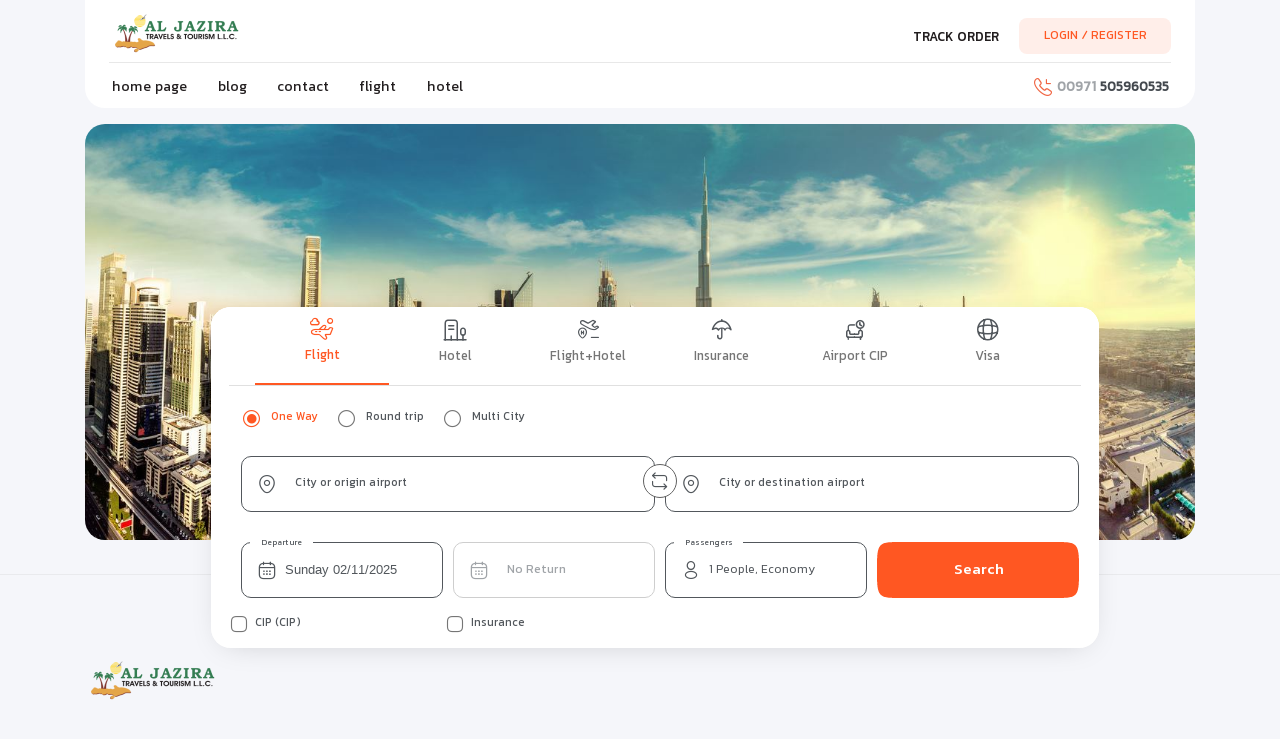

--- FILE ---
content_type: text/html; charset=UTF-8
request_url: https://www.aljaziratravels.com/
body_size: 80595
content:
<!DOCTYPE html>
<html lang="en-US">

<head>
    <meta charset="UTF-8">
    <meta http-equiv="X-UA-Compatible" content="IE=edge">

    <meta name="viewport" content="width=device-width, initial-scale=1, maximum-scale=1">
    <link rel="profile" href="http://gmpg.org/xfn/11">
    <link rel="icon" href="https://www.aljaziratravels.com/wp-content/themes/citynet/images/favicon.ico" type="image/x-icon">
    <link rel="pingback" href="https://www.aljaziratravels.com/xmlrpc.php">
    <title>aljaziratravels</title>
<meta name='robots' content='max-image-preview:large' />
<link rel="alternate" hreflang="en" href="https://www.aljaziratravels.com" />
<link rel='dns-prefetch' href='//s.w.org' />
<link rel="alternate" type="application/rss+xml" title="aljaziratravels &raquo; Feed" href="https://www.aljaziratravels.com/feed/" />
<link rel="alternate" type="application/rss+xml" title="aljaziratravels &raquo; Comments Feed" href="https://www.aljaziratravels.com/comments/feed/" />
<script type="text/javascript">
window._wpemojiSettings = {"baseUrl":"https:\/\/s.w.org\/images\/core\/emoji\/13.1.0\/72x72\/","ext":".png","svgUrl":"https:\/\/s.w.org\/images\/core\/emoji\/13.1.0\/svg\/","svgExt":".svg","source":{"concatemoji":"https:\/\/www.aljaziratravels.com\/wp-includes\/js\/wp-emoji-release.min.js?ver=5.9.12"}};
/*! This file is auto-generated */
!function(e,a,t){var n,r,o,i=a.createElement("canvas"),p=i.getContext&&i.getContext("2d");function s(e,t){var a=String.fromCharCode;p.clearRect(0,0,i.width,i.height),p.fillText(a.apply(this,e),0,0);e=i.toDataURL();return p.clearRect(0,0,i.width,i.height),p.fillText(a.apply(this,t),0,0),e===i.toDataURL()}function c(e){var t=a.createElement("script");t.src=e,t.defer=t.type="text/javascript",a.getElementsByTagName("head")[0].appendChild(t)}for(o=Array("flag","emoji"),t.supports={everything:!0,everythingExceptFlag:!0},r=0;r<o.length;r++)t.supports[o[r]]=function(e){if(!p||!p.fillText)return!1;switch(p.textBaseline="top",p.font="600 32px Arial",e){case"flag":return s([127987,65039,8205,9895,65039],[127987,65039,8203,9895,65039])?!1:!s([55356,56826,55356,56819],[55356,56826,8203,55356,56819])&&!s([55356,57332,56128,56423,56128,56418,56128,56421,56128,56430,56128,56423,56128,56447],[55356,57332,8203,56128,56423,8203,56128,56418,8203,56128,56421,8203,56128,56430,8203,56128,56423,8203,56128,56447]);case"emoji":return!s([10084,65039,8205,55357,56613],[10084,65039,8203,55357,56613])}return!1}(o[r]),t.supports.everything=t.supports.everything&&t.supports[o[r]],"flag"!==o[r]&&(t.supports.everythingExceptFlag=t.supports.everythingExceptFlag&&t.supports[o[r]]);t.supports.everythingExceptFlag=t.supports.everythingExceptFlag&&!t.supports.flag,t.DOMReady=!1,t.readyCallback=function(){t.DOMReady=!0},t.supports.everything||(n=function(){t.readyCallback()},a.addEventListener?(a.addEventListener("DOMContentLoaded",n,!1),e.addEventListener("load",n,!1)):(e.attachEvent("onload",n),a.attachEvent("onreadystatechange",function(){"complete"===a.readyState&&t.readyCallback()})),(n=t.source||{}).concatemoji?c(n.concatemoji):n.wpemoji&&n.twemoji&&(c(n.twemoji),c(n.wpemoji)))}(window,document,window._wpemojiSettings);
</script>
<style type="text/css">
img.wp-smiley,
img.emoji {
	display: inline !important;
	border: none !important;
	box-shadow: none !important;
	height: 1em !important;
	width: 1em !important;
	margin: 0 0.07em !important;
	vertical-align: -0.1em !important;
	background: none !important;
	padding: 0 !important;
}
</style>
	<link handle="wp-block-library" rel='stylesheet' id='wp-block-library-css'  href='https://www.aljaziratravels.com/wp-includes/css/dist/block-library/style.min.css?ver=5.9.12' type='text/css' media='all' />
<style id='global-styles-inline-css' type='text/css'>
body{--wp--preset--color--black: #000000;--wp--preset--color--cyan-bluish-gray: #abb8c3;--wp--preset--color--white: #ffffff;--wp--preset--color--pale-pink: #f78da7;--wp--preset--color--vivid-red: #cf2e2e;--wp--preset--color--luminous-vivid-orange: #ff6900;--wp--preset--color--luminous-vivid-amber: #fcb900;--wp--preset--color--light-green-cyan: #7bdcb5;--wp--preset--color--vivid-green-cyan: #00d084;--wp--preset--color--pale-cyan-blue: #8ed1fc;--wp--preset--color--vivid-cyan-blue: #0693e3;--wp--preset--color--vivid-purple: #9b51e0;--wp--preset--gradient--vivid-cyan-blue-to-vivid-purple: linear-gradient(135deg,rgba(6,147,227,1) 0%,rgb(155,81,224) 100%);--wp--preset--gradient--light-green-cyan-to-vivid-green-cyan: linear-gradient(135deg,rgb(122,220,180) 0%,rgb(0,208,130) 100%);--wp--preset--gradient--luminous-vivid-amber-to-luminous-vivid-orange: linear-gradient(135deg,rgba(252,185,0,1) 0%,rgba(255,105,0,1) 100%);--wp--preset--gradient--luminous-vivid-orange-to-vivid-red: linear-gradient(135deg,rgba(255,105,0,1) 0%,rgb(207,46,46) 100%);--wp--preset--gradient--very-light-gray-to-cyan-bluish-gray: linear-gradient(135deg,rgb(238,238,238) 0%,rgb(169,184,195) 100%);--wp--preset--gradient--cool-to-warm-spectrum: linear-gradient(135deg,rgb(74,234,220) 0%,rgb(151,120,209) 20%,rgb(207,42,186) 40%,rgb(238,44,130) 60%,rgb(251,105,98) 80%,rgb(254,248,76) 100%);--wp--preset--gradient--blush-light-purple: linear-gradient(135deg,rgb(255,206,236) 0%,rgb(152,150,240) 100%);--wp--preset--gradient--blush-bordeaux: linear-gradient(135deg,rgb(254,205,165) 0%,rgb(254,45,45) 50%,rgb(107,0,62) 100%);--wp--preset--gradient--luminous-dusk: linear-gradient(135deg,rgb(255,203,112) 0%,rgb(199,81,192) 50%,rgb(65,88,208) 100%);--wp--preset--gradient--pale-ocean: linear-gradient(135deg,rgb(255,245,203) 0%,rgb(182,227,212) 50%,rgb(51,167,181) 100%);--wp--preset--gradient--electric-grass: linear-gradient(135deg,rgb(202,248,128) 0%,rgb(113,206,126) 100%);--wp--preset--gradient--midnight: linear-gradient(135deg,rgb(2,3,129) 0%,rgb(40,116,252) 100%);--wp--preset--duotone--dark-grayscale: url('#wp-duotone-dark-grayscale');--wp--preset--duotone--grayscale: url('#wp-duotone-grayscale');--wp--preset--duotone--purple-yellow: url('#wp-duotone-purple-yellow');--wp--preset--duotone--blue-red: url('#wp-duotone-blue-red');--wp--preset--duotone--midnight: url('#wp-duotone-midnight');--wp--preset--duotone--magenta-yellow: url('#wp-duotone-magenta-yellow');--wp--preset--duotone--purple-green: url('#wp-duotone-purple-green');--wp--preset--duotone--blue-orange: url('#wp-duotone-blue-orange');--wp--preset--font-size--small: 13px;--wp--preset--font-size--medium: 20px;--wp--preset--font-size--large: 36px;--wp--preset--font-size--x-large: 42px;}.has-black-color{color: var(--wp--preset--color--black) !important;}.has-cyan-bluish-gray-color{color: var(--wp--preset--color--cyan-bluish-gray) !important;}.has-white-color{color: var(--wp--preset--color--white) !important;}.has-pale-pink-color{color: var(--wp--preset--color--pale-pink) !important;}.has-vivid-red-color{color: var(--wp--preset--color--vivid-red) !important;}.has-luminous-vivid-orange-color{color: var(--wp--preset--color--luminous-vivid-orange) !important;}.has-luminous-vivid-amber-color{color: var(--wp--preset--color--luminous-vivid-amber) !important;}.has-light-green-cyan-color{color: var(--wp--preset--color--light-green-cyan) !important;}.has-vivid-green-cyan-color{color: var(--wp--preset--color--vivid-green-cyan) !important;}.has-pale-cyan-blue-color{color: var(--wp--preset--color--pale-cyan-blue) !important;}.has-vivid-cyan-blue-color{color: var(--wp--preset--color--vivid-cyan-blue) !important;}.has-vivid-purple-color{color: var(--wp--preset--color--vivid-purple) !important;}.has-black-background-color{background-color: var(--wp--preset--color--black) !important;}.has-cyan-bluish-gray-background-color{background-color: var(--wp--preset--color--cyan-bluish-gray) !important;}.has-white-background-color{background-color: var(--wp--preset--color--white) !important;}.has-pale-pink-background-color{background-color: var(--wp--preset--color--pale-pink) !important;}.has-vivid-red-background-color{background-color: var(--wp--preset--color--vivid-red) !important;}.has-luminous-vivid-orange-background-color{background-color: var(--wp--preset--color--luminous-vivid-orange) !important;}.has-luminous-vivid-amber-background-color{background-color: var(--wp--preset--color--luminous-vivid-amber) !important;}.has-light-green-cyan-background-color{background-color: var(--wp--preset--color--light-green-cyan) !important;}.has-vivid-green-cyan-background-color{background-color: var(--wp--preset--color--vivid-green-cyan) !important;}.has-pale-cyan-blue-background-color{background-color: var(--wp--preset--color--pale-cyan-blue) !important;}.has-vivid-cyan-blue-background-color{background-color: var(--wp--preset--color--vivid-cyan-blue) !important;}.has-vivid-purple-background-color{background-color: var(--wp--preset--color--vivid-purple) !important;}.has-black-border-color{border-color: var(--wp--preset--color--black) !important;}.has-cyan-bluish-gray-border-color{border-color: var(--wp--preset--color--cyan-bluish-gray) !important;}.has-white-border-color{border-color: var(--wp--preset--color--white) !important;}.has-pale-pink-border-color{border-color: var(--wp--preset--color--pale-pink) !important;}.has-vivid-red-border-color{border-color: var(--wp--preset--color--vivid-red) !important;}.has-luminous-vivid-orange-border-color{border-color: var(--wp--preset--color--luminous-vivid-orange) !important;}.has-luminous-vivid-amber-border-color{border-color: var(--wp--preset--color--luminous-vivid-amber) !important;}.has-light-green-cyan-border-color{border-color: var(--wp--preset--color--light-green-cyan) !important;}.has-vivid-green-cyan-border-color{border-color: var(--wp--preset--color--vivid-green-cyan) !important;}.has-pale-cyan-blue-border-color{border-color: var(--wp--preset--color--pale-cyan-blue) !important;}.has-vivid-cyan-blue-border-color{border-color: var(--wp--preset--color--vivid-cyan-blue) !important;}.has-vivid-purple-border-color{border-color: var(--wp--preset--color--vivid-purple) !important;}.has-vivid-cyan-blue-to-vivid-purple-gradient-background{background: var(--wp--preset--gradient--vivid-cyan-blue-to-vivid-purple) !important;}.has-light-green-cyan-to-vivid-green-cyan-gradient-background{background: var(--wp--preset--gradient--light-green-cyan-to-vivid-green-cyan) !important;}.has-luminous-vivid-amber-to-luminous-vivid-orange-gradient-background{background: var(--wp--preset--gradient--luminous-vivid-amber-to-luminous-vivid-orange) !important;}.has-luminous-vivid-orange-to-vivid-red-gradient-background{background: var(--wp--preset--gradient--luminous-vivid-orange-to-vivid-red) !important;}.has-very-light-gray-to-cyan-bluish-gray-gradient-background{background: var(--wp--preset--gradient--very-light-gray-to-cyan-bluish-gray) !important;}.has-cool-to-warm-spectrum-gradient-background{background: var(--wp--preset--gradient--cool-to-warm-spectrum) !important;}.has-blush-light-purple-gradient-background{background: var(--wp--preset--gradient--blush-light-purple) !important;}.has-blush-bordeaux-gradient-background{background: var(--wp--preset--gradient--blush-bordeaux) !important;}.has-luminous-dusk-gradient-background{background: var(--wp--preset--gradient--luminous-dusk) !important;}.has-pale-ocean-gradient-background{background: var(--wp--preset--gradient--pale-ocean) !important;}.has-electric-grass-gradient-background{background: var(--wp--preset--gradient--electric-grass) !important;}.has-midnight-gradient-background{background: var(--wp--preset--gradient--midnight) !important;}.has-small-font-size{font-size: var(--wp--preset--font-size--small) !important;}.has-medium-font-size{font-size: var(--wp--preset--font-size--medium) !important;}.has-large-font-size{font-size: var(--wp--preset--font-size--large) !important;}.has-x-large-font-size{font-size: var(--wp--preset--font-size--x-large) !important;}
</style>
<link handle="citynet-chunk-vendor" rel='stylesheet' id='citynet-chunk-vendor-css'  href='https://www.aljaziratravels.com/wp-content/plugins/citynet/public/style/desk/chunk-vendors.css?ver=1755986488' type='text/css' media='all' />
<link handle="citynet-chunk-css" rel='stylesheet' id='citynet-chunk-css-css'  href='https://www.aljaziratravels.com/wp-content/plugins/citynet/public/style/desk/chunk-desktop.css?ver=1755986488' type='text/css' media='all' />
<link handle="ds-panel-style" rel='stylesheet' id='ds-panel-style-css'  href='https://www.aljaziratravels.com/wp-content/plugins/citynet/public/style/desk/panel-style.css?ver=1755986488' type='text/css' media='all' />
<link handle="cn-ds-app-css" rel='stylesheet' id='cn-ds-app-css-css'  href='https://www.aljaziratravels.com/wp-content/plugins/citynet/public/css/app.css?ver=1755986488' type='text/css' media='all' />
<link handle="contact-form-7" rel='stylesheet' id='contact-form-7-css'  href='https://www.aljaziratravels.com/wp-content/plugins/contact-form-7/includes/css/styles.css?ver=5.5.6.1' type='text/css' media='all' />
<link handle="wpml-legacy-horizontal-list-0" rel='stylesheet' id='wpml-legacy-horizontal-list-0-css'  href='//www.aljaziratravels.com/wp-content/plugins/sitepress-multilingual-cms/templates/language-switchers/legacy-list-horizontal/style.css?ver=1' type='text/css' media='all' />
<link handle="owl-style" rel='stylesheet' id='owl-style-css'  href='https://www.aljaziratravels.com/wp-content/themes/citynet/css/owl.carousel.min.css?ver=5.9.12' type='text/css' media='all' />
<link handle="owl-default-style" rel='stylesheet' id='owl-default-style-css'  href='https://www.aljaziratravels.com/wp-content/themes/citynet/css/owl.theme.default.min.css?ver=5.9.12' type='text/css' media='all' />
<link handle="font-awesome" rel='stylesheet' id='font-awesome-css'  href='https://www.aljaziratravels.com/wp-content/themes/citynet/css/font-awesome.min.css' type='text/css' media='all' />
<link handle="bootstrap" rel='stylesheet' id='bootstrap-css'  href='https://www.aljaziratravels.com/wp-content/themes/citynet/css/bootstrap.min.css' type='text/css' media='all' />
<link handle="citynet-style" rel='stylesheet' id='citynet-style-css'  href='https://www.aljaziratravels.com/wp-content/themes/citynet/style.css?ver=1738753748' type='text/css' media='all' />
<script handle="jquery-core" type='text/javascript' src='https://www.aljaziratravels.com/wp-includes/js/jquery/jquery.min.js?ver=3.6.0' id='jquery-core-js'></script>
<script handle="jquery-migrate" type='text/javascript' src='https://www.aljaziratravels.com/wp-includes/js/jquery/jquery-migrate.min.js?ver=3.3.2' id='jquery-migrate-js'></script>
<link rel="https://api.w.org/" href="https://www.aljaziratravels.com/wp-json/" /><link rel="alternate" type="application/json" href="https://www.aljaziratravels.com/wp-json/wp/v2/pages/2925" /><link rel="EditURI" type="application/rsd+xml" title="RSD" href="https://www.aljaziratravels.com/xmlrpc.php?rsd" />
<link rel="wlwmanifest" type="application/wlwmanifest+xml" href="https://www.aljaziratravels.com/wp-includes/wlwmanifest.xml" /> 

<link rel="canonical" href="https://www.aljaziratravels.com/" />
<link rel='shortlink' href='https://www.aljaziratravels.com/' />
<link rel="alternate" type="application/json+oembed" href="https://www.aljaziratravels.com/wp-json/oembed/1.0/embed?url=https%3A%2F%2Fwww.aljaziratravels.com%2F" />
<link rel="alternate" type="text/xml+oembed" href="https://www.aljaziratravels.com/wp-json/oembed/1.0/embed?url=https%3A%2F%2Fwww.aljaziratravels.com%2F&#038;format=xml" />
<meta name="generator" content="WPML ver:4.4.7 stt:1;" />
<style type="text/css">.recentcomments a{display:inline !important;padding:0 !important;margin:0 !important;}</style><link rel="icon" href="https://www.aljaziratravels.com/wp-content/uploads/2020/05/cropped-Citynet-Favicon-Logo-32x32.png" sizes="32x32" />
<link rel="icon" href="https://www.aljaziratravels.com/wp-content/uploads/2020/05/cropped-Citynet-Favicon-Logo-192x192.png" sizes="192x192" />
<link rel="apple-touch-icon" href="https://www.aljaziratravels.com/wp-content/uploads/2020/05/cropped-Citynet-Favicon-Logo-180x180.png" />
<meta name="msapplication-TileImage" content="https://www.aljaziratravels.com/wp-content/uploads/2020/05/cropped-Citynet-Favicon-Logo-270x270.png" />

</head>

<body class="home page-template page-template-homepage page-template-homepage-php page page-id-2925  language-en-us device-computer browser-google-chrome protocol-https host-online">
    <div id="page" class="hfeed site">
        <header id="masthead" class="site-header container" role="banner">
                        <div class="main-content clearfix desktop pl-lg-4 pr-lg-4 ">
                <div class="container p-md-0">
                                            <div class="row mx-1 mx-lg-0 first-row ">
                            <div class="logo  desktop col-2  ml-auto ml-lg-0 pl-lg-0">
                                <h1 class="site-title">                                <a class="d-flex " href="https://www.aljaziratravels.com/" rel="home" title="aljaziratravels">
                                                                            <img class="d-block py-1 py-md-0 mx-lg-0 ml-auto ml-md-0" src="https://www.aljaziratravels.com/wp-content/uploads/2024/09/Frame-1-1.png" alt="aljaziratravels">
                                                                    </a>
                                </h1>                            </div>
                            <div class="px-0 col-10 d-flex justify-content-end mt-3 ">
                                <!-- language -->
                                                                    <span class="d-none lang-en ">
                                        <span class="lang-title ml-5">
                                            <span class="icon-chevron-down lang-icon"></span>
                                            <span class="title">Language</span>
                                            <span class="icon-global language-box-icon"></span>
                                        </span>
                                        <div class="lang-box d-none">  </div>
                                    </span>
                                                                <!-- end language -->
                                <button class="btn menu-toggle bg-transparent p-0 order-1 col-1 pt-2 d-lg-none"><i class="menu-icon mx-0 icon-hamburger-menu"></i><i class="close-icon icon-remove"></i></button>
                                                                    <div id="reservation-menu" class="px-0"></div>
                                                            </div>
                        </div>
                        <div class="row-border"></div>
                        <div class="row second-row">
                            <!-- menu -->
                            <nav id="site-navigation" role="navigation" class="desktop col-lg-8 p-0">
                                <ul id="main-menu" class="menu"><li id="menu-item-2931" class="menu-item menu-item-type-post_type menu-item-object-page menu-item-home current-menu-item page_item page-item-2925 current_page_item menu-item-2931"><a href="https://www.aljaziratravels.com/" aria-current="page">home page</a></li>
<li id="menu-item-3068" class="menu-item menu-item-type-post_type menu-item-object-page menu-item-3068"><a href="https://www.aljaziratravels.com/blog/">blog</a></li>
<li id="menu-item-3070" class="menu-item menu-item-type-post_type menu-item-object-page menu-item-3070"><a href="https://www.aljaziratravels.com/contact/">contact</a></li>
<li id="menu-item-3071" class="menu-item menu-item-type-post_type menu-item-object-page menu-item-3071"><a href="https://www.aljaziratravels.com/flight/">flight</a></li>
<li id="menu-item-3073" class="menu-item menu-item-type-post_type menu-item-object-page menu-item-3073"><a href="https://www.aljaziratravels.com/hotel/">hotel</a></li>
</ul>                            </nav>
                            <!-- end menu -->
                            <div class="col-lg-4 d-inline-flex justify-content-end align-items-center pr-0">
                                <!-- support-mobile -->
                                                                <!-- end support mobile -->
                                <!-- mobile -->
                                <span class="d-flex justify-content-end my-auto phone-box">
                                                                            <a class="header-phone d-flex" href="tel:00971505960535">

                                                                                                                                        <div> <i class="icon-call"></i></div>
                                                <span class="prefix-tel">
                                                    00971                                                </span>
                                                <span class="suffix-tel ml-1">
                                                    505960535                                                </span>

                                            
                                            
                                        </a>
                                                                    </span>
                                <!-- end mobile -->
                            </div>
                        </div>
                                        
                </div>
            </div>
        </header><!-- #masthead -->
        <style>
     #home-main-banner .image-banner {height: unset !important;}
</style>
    <section id="home-main-banner" class="container">
    <span class="image-banner" style="background-image:url('');"><img width="1498" height="561" src="https://www.aljaziratravels.com/wp-content/uploads/2024/09/uae-hero-image-3_tcm18-113979.jpg" class="attachment-full size-full" alt="" loading="lazy" srcset="https://www.aljaziratravels.com/wp-content/uploads/2024/09/uae-hero-image-3_tcm18-113979.jpg 1498w, https://www.aljaziratravels.com/wp-content/uploads/2024/09/uae-hero-image-3_tcm18-113979-500x187.jpg 500w, https://www.aljaziratravels.com/wp-content/uploads/2024/09/uae-hero-image-3_tcm18-113979-1024x383.jpg 1024w" sizes="(max-width: 1498px) 100vw, 1498px" /></span>
        <div class="border-panel">
            <div class="container mt-5">
                <div id='app'></div>            </div>
        </div>
    </section>
<!-- 
</?php if( $sections = get_field('sections') ) : ?>
    </?php foreach (  $sections as  $section ) : ?>
        <section id="home-sections" class="container px-lg-0 pt-5 mt-lg-5">
            <div class="main-title py-3 mb-4">
                <h1 class="text-center mx-0 mt-3"></?= $section['title'] ?></h1>
            </div>
            <div class="home-slider owl-carousel owl-theme list-unstyled">
                </? foreach( $section  as $index => $posts ): 
                    foreach ($posts as $index => $post ) : 
                        $thumbnail_id = get_post_thumbnail_id($post->ID); ?>
                        <div class="px-3">
                            <div class="content-post px-2 py-2">
                                <a href="</?= get_the_permalink($post->ID) ?>" title="</?php the_title_attribute(); ?>" class="image-wrapper">
                                    </?= wp_get_attachment_image($thumbnail_id, 'full'); ?>
                                </a>
                                <div class="title"><a href="</?= get_the_permalink($post->ID) ?>"></?= $post->post_title ?></a></div>
                            </div>
                        </div>
                    </?php endforeach ;
                endforeach; ?>
            </div>
        </section>
    </?php endforeach; ?>
</?php  endif;?> -->
<!-- Modal -->
<!-- Modal -->

    </div><!-- #content -->
        
    <footer id="colophon" class="site-footer" role="contentinfo">
        <div class="site-info">
            <div class="container pt-5 pb-3">
                <div class="menu-wrapper d-flex flex-column align-items-center align-items-lg-start pt-xl-4">
                    <img src="https://www.aljaziratravels.com/wp-content/uploads/2024/09/Frame-1-1.png">
                    <div class="mt-lg-5"> <div class="menu-%d8%af%d8%b3%d8%aa%d8%b1%d8%b3%db%8c-%d8%b3%d8%b1%db%8c%d8%b9-english-container"><ul id="menu-%d8%af%d8%b3%d8%aa%d8%b1%d8%b3%db%8c-%d8%b3%d8%b1%db%8c%d8%b9-english" class="menu"><li id="menu-item-2942" class="menu-item menu-item-type-post_type menu-item-object-page menu-item-home current-menu-item page_item page-item-2925 current_page_item menu-item-2942"><a href="https://www.aljaziratravels.com/" aria-current="page">home page</a></li>
</ul></div> </div>
                </div>
                <div class="m-3 mx-lg-0 my-lg-3 p-4 d-lg-flex position-relative address-box">
                    <div class="tel-box-en">
                                                    <a href="tel:+98097142280317">0097142280317</a>
                                            </div>
                    <span class="mx-lg-3 address-box">
                                            </span>
                    <span class="google-map">
                                                    <a href="https://www.google.com/maps/dir//Citynet+-+%DA%AF%D8%B1%D9%88%D9%87+%D8%B3%DB%8C%D8%AA%DB%8C+%D9%86%D8%AA,+PCMC%2BV2,+Tehran,+Tehran+Province,+Iran%E2%80%AD/@35.7319186,51.4208981,17.07z/data=!4m9!4m8!1m0!1m5!1m1!1s0x3f8e010dfd7fb21b:0xcd127aa74fb22b39!2m2!1d51.4200872!2d35.7341233!3e0?entry=ttu">(مسیر یابی رو نقشه)</a>
                                            </span>
                    <div class="social-network-en">
                                            </div>
                </div>
            </div>
        </div>
        <div class="namad-box mt-5 mt-lg-4">
            <div class="d-flex justify-content-center position-relative cn-arrow-footer">
                <i class="icon-arrow-up position-absolute"></i>
                <svg xmlns="http://www.w3.org/2000/svg" width="170" height="40" viewBox="0 0 170 40" fill="none">
<path d="M0 0V0.171838C45 0.171838 55 39.6946 85 39.6946C115 39.6946 125 0.171838 170 0.171838V0H0Z" fill="#F5F6FA"/>
</svg>            </div>
            <div class="container d-lg-flex justify-content-between py-lg-3">
                                    <div class="copyright ">
                                                    <span class="mt-4 m-0 d-flex">Copyright © <p class="name mx-1"> aljaziratravels </p> . All rights reserved.</span>
                            <span class="d-flex">
                                <a href="https://citynet.ir/travel-agency-site-design/" target="_blank" class="name mx-1">
                                    <p class="name">Travel agency site design</p>
                                </a> by
                                <a href="https://citynet.ir/" target="_blank" rel="nofollow">
                                    <p class="name mx-1">citynet</p>
                                </a>
                            </span>
                                            </div>
                                <div class="mt-3 mt-lg-0 d-flex justify-content-center logo-box">

                    <ul id="logo-licenses" class="list-unstyled">
                                            </ul>
                </div>
                            </div>
        </div>
    </footer><!-- #colophon -->

    </div><!-- #page -->

<script handle="citynet-xlsx" type='text/javascript' src='https://www.aljaziratravels.com/wp-content/plugins/citynet/assets/other/xlsx.full.min.js?ver=1755986488' id='citynet-xlsx-js'></script>
<script handle="citynet-chunk-js" type='text/javascript' src='https://www.aljaziratravels.com/wp-content/plugins/citynet/public/style/desk/chunk-desktop.js?ver=1755986488' id='citynet-chunk-js-js'></script>
<script handle="citynet-chunk-js" type='text/javascript' id='citynet-chunk-js-js-after'>
var citynetPluginWpData ={"baseUrl":"","siteName":"aljaziratravels","agencyPhone":{"en":"00971505960535"},"agencyPhoneTxt":{"en":"00971505960535"},"siteAddress":"https:\/\/www.aljaziratravels.com","siteLanguage":"en","contractsByTravel":false,"selectedServices":{"en":[{"name":{"fa":"\u067e\u0631\u0648\u0627\u0632","en":"Flight","ar":"\u0637\u064a\u0631\u0627\u0646","ru":"\u041f\u043e\u043b\u0435\u0442","tr":"U\u00e7u\u015f"},"responsive_name":{"fa":"\u067e\u0631\u0648\u0627\u0632","en":"Flight","ar":"\u0637\u064a\u0631\u0627\u0646","ru":"\u041f\u043e\u043b\u0435\u0442","tr":"U\u00e7u\u015f"},"icon":"Flight","service":"Flight","active":true,"show":true,"hideLogoFooter":false,"rules":false},{"name":{"fa":"\u0647\u062a\u0644","en":"Hotel","ar":"\u0627\u0644\u0641\u0646\u062f\u0642","ru":"\u041e\u0442\u0435\u043b\u044c","tr":"Otel"},"responsive_name":{"fa":"\u0647\u062a\u0644","en":"Hotel","ar":"\u0627\u0644\u0641\u0646\u062f\u0642","ru":"\u041e\u0442\u0435\u043b\u044c","tr":"Otel"},"icon":"Hotel","service":"Hotel","active":true,"show":true,"hideLogoFooter":false,"rules":false},{"name":{"fa":"\u067e\u0631\u0648\u0627\u0632+\u0647\u062a\u0644","en":"Flight+Hotel","ar":"\u0637\u064a\u0631\u0627\u0646+\u0627\u0644\u0641\u0646\u062f\u0642","ru":"\u043e\u0442\u0435\u043b\u044c + \u043f\u0435\u0440\u0435\u043b\u0435\u0442","tr":"U\u00e7u\u015f+Otel"},"responsive_name":{"fa":"\u067e\u0631\u0648\u0627\u0632+\u0647\u062a\u0644","en":"Flight+Hotel","ar":"\u0637\u064a\u0631\u0627\u0646+\u0627\u0644\u0641\u0646\u062f\u0642","ru":"\u043e\u0442\u0435\u043b\u044c + \u043f\u0435\u0440\u0435\u043b\u0435\u0442","tr":"U\u00e7u\u015f+Otel"},"icon":"FlightAndHotel","service":"FlightAndHotel","active":true,"show":true,"hideLogoFooter":false,"rules":false},{"name":{"fa":"\u0628\u06cc\u0645\u0647 \u0645\u0633\u0627\u0641\u0631\u062a\u06cc","en":"Insurance","ar":"\u062a\u0623\u0645\u064a\u0646","ru":"\u0441\u0442\u0440\u0430\u0445\u043e\u0432\u0430\u043d\u0438\u0435","tr":"Seyahat sigortas\u0131"},"responsive_name":{"fa":"\u0628\u06cc\u0645\u0647 \u0645\u0633\u0627\u0641\u0631\u062a\u06cc","en":"Insurance","ar":"\u062a\u0623\u0645\u064a\u0646","ru":"\u0441\u0442\u0440\u0430\u0445\u043e\u0432\u0430\u043d\u0438\u0435","tr":"Seyahat sigortas\u0131"},"icon":"Insurance","service":"Insurance","active":true,"show":true,"hideLogoFooter":false,"rules":false},{"name":{"en":"Airport CIP"},"responsive_name":{"en":"Airport CIP"},"icon":"Cip","service":"Cip","active":true,"show":true,"hideLogoFooter":false,"rules":false},{"name":{"fa":"\u062a\u0648\u0631","en":"Tour","ar":"\u0633\u064a\u0627\u062d\u0629","ru":"\u0422\u0443\u0440","tr":"A\u011f"},"responsive_name":{"fa":"\u062a\u0648\u0631","en":"Tour","ar":"\u0633\u064a\u0627\u062d\u0629","ru":"\u0422\u0443\u0440","tr":"A\u011f"},"icon":"Tour","service":"Tour","active":false,"show":false,"hideLogoFooter":false,"rules":false},{"name":{"fa":"\u067e\u06a9\u06cc\u062c \u0633\u0641\u0631","en":"Package","ar":"\u0639\u0632\u06cc\u0645\u0629 \u0627\u0644\u0633\u0641\u0631","ru":"\u0442\u0443\u0440\u0438\u0441\u0442\u0438\u0447\u0435\u0441\u043a\u0438\u0439 \u043f\u0430\u043a\u0435\u0442","tr":"seyahat paketi"},"responsive_name":{"fa":"\u067e\u06a9\u06cc\u062c \u0633\u0641\u0631","en":"Package","ar":"\u0639\u0632\u06cc\u0645\u0629 \u0627\u0644\u0633\u0641\u0631","ru":"\u0442\u0443\u0440\u0438\u0441\u0442\u0438\u0447\u0435\u0441\u043a\u0438\u0439 \u043f\u0430\u043a\u0435\u0442","tr":"seyahat paketi"},"icon":"Package","service":"Package","active":false,"show":false,"hideLogoFooter":false,"rules":false},{"name":{"fa":"\u0648\u06cc\u0632\u0627","en":"visa","ar":"\u062a\u0623\u0634\u064a\u0631\u0629","ru":"\u0432\u0438\u0437\u0430","tr":"vize"},"responsive_name":{"fa":"\u0648\u06cc\u0632\u0627","en":"visa","ar":"\u062a\u0623\u0634\u064a\u0631\u0629","ru":"\u0432\u0438\u0437\u0430","tr":"vize"},"icon":"Visa","service":"Visa","active":true,"show":true,"hideLogoFooter":false,"rules":false},{"name":{"fa":"\u0642\u0637\u0627\u0631","en":"train","ar":"\u0627\u0644\u0642\u0637\u0627\u0631","ru":"\u0422\u0440\u0435\u043d\u0438\u0440\u043e\u0432\u0430\u0442\u044c\u0441\u044f","tr":"Tren"},"responsive_name":{"fa":"\u0642\u0637\u0627\u0631","en":"train","ar":"\u0627\u0644\u0642\u0637\u0627\u0631","ru":"\u0422\u0440\u0435\u043d\u0438\u0440\u043e\u0432\u0430\u0442\u044c\u0441\u044f","tr":"Tren"},"icon":"Train","service":"Train","active":false,"show":false,"hideLogoFooter":false,"rules":false}]},"classCabinInFlight":{"en":"Economy"},"seoRoutes":[],"seoCities":{"en":[]},"seoHotels":{"en":[]},"seoVisas":{"en":[]},"seoInsurances":{"en":[]},"seoCips":{"en":[]},"panelPages":{"en":[]},"mostVisitedAirports":{"items":{"en":[{"title":"Dubai","airport":"{\"airportCode\":\"DXB\",\"airportName\":\"DUBAI INTL\",\"cityCode\":\"DXB\",\"cityName\":\"DUBAI\",\"countryCode\":\"AE\",\"countryName\":\"UNITED ARAB EMIRATES\",\"isCity\":false,\"count\":3,\"subCategory\":true,\"airportNameEn\":\"DUBAI INTL\",\"cityNameEn\":\"DUBAI\",\"countryNameEn\":\"UNITED ARAB EMIRATES\",\"originalCityCode\":\"DXB\",\"originalCityName\":\"DUBAI\",\"originalAirportCode\":\"DXB\",\"originalAirportName\":\"DUBAI INTL\"}"},{"title":"Shiraz","airport":"{\"airportCode\":\"SYZ\",\"airportName\":\"SHIRAZ INTERNATIONAL AIRPORT\",\"cityCode\":\"SYZ\",\"cityName\":\"SHIRAZ\",\"countryCode\":\"IR\",\"countryName\":\"IRAN\",\"isCity\":false,\"count\":1,\"subCategory\":false,\"airportNameEn\":\"SHIRAZ INTERNATIONAL AIRPORT\",\"cityNameEn\":\"SHIRAZ\",\"countryNameEn\":\"IRAN\",\"originalCityCode\":\"SYZ\",\"originalCityName\":\"SHIRAZ\",\"originalAirportCode\":\"SYZ\",\"originalAirportName\":\"SHIRAZ INTERNATIONAL AIRPORT\"}"},{"title":"Tehran","airport":"{\"airportName\":\"All Airports\",\"cityCode\":\"THR\",\"cityName\":\"TEHRAN\",\"countryName\":\"IRAN\",\"priority\":9,\"airportCode\":\"THR*\",\"countryCode\":\"IR\",\"isCity\":true,\"count\":9,\"language\":{},\"subCategory\":false,\"airportNameEn\":\"All Airports\",\"cityNameEn\":\"TEHRAN\",\"countryNameEn\":\"IRAN\",\"originalCityCode\":\"THR\",\"originalCityName\":\"TEHRAN\",\"originalAirportCode\":\"THR*\",\"originalAirportName\":\"All Airports\"}"},{"title":"Mashhad","airport":"{\"airportCode\":\"MHD\",\"airportName\":\"SHAHID HASHEMI NEJAD\",\"cityCode\":\"MHD\",\"cityName\":\"MASHHAD\",\"countryCode\":\"IR\",\"countryName\":\"IRAN\",\"isCity\":false,\"count\":1,\"subCategory\":false,\"airportNameEn\":\"SHAHID HASHEMI NEJAD\",\"cityNameEn\":\"MASHHAD\",\"countryNameEn\":\"IRAN\",\"originalCityCode\":\"MHD\",\"originalCityName\":\"MASHHAD\",\"originalAirportCode\":\"MHD\",\"originalAirportName\":\"SHAHID HASHEMI NEJAD\"}"},{"title":"Isfahan","airport":"{\"airportCode\":\"IFN\",\"airportName\":\"SHAHID BEHESHTI INTL\",\"cityCode\":\"IFN\",\"cityName\":\"ISFAHAN\",\"countryCode\":\"IR\",\"countryName\":\"IRAN\",\"isCity\":false,\"count\":1,\"subCategory\":false,\"airportNameEn\":\"SHAHID BEHESHTI INTL\",\"cityNameEn\":\"ISFAHAN\",\"countryNameEn\":\"IRAN\",\"originalCityCode\":\"IFN\",\"originalCityName\":\"ISFAHAN\",\"originalAirportCode\":\"IFN\",\"originalAirportName\":\"SHAHID BEHESHTI INTL\"}"},{"title":"Bandarabbas","airport":"{\"airportCode\":\"BND\",\"airportName\":\"BANDAR ABBAS INTL\",\"cityCode\":\"BND\",\"cityName\":\"BANDAR ABBAS\",\"countryCode\":\"IR\",\"countryName\":\"IRAN\",\"isCity\":false,\"count\":1,\"subCategory\":false,\"airportNameEn\":\"BANDAR ABBAS INTL\",\"cityNameEn\":\"BANDAR ABBAS\",\"countryNameEn\":\"IRAN\",\"originalCityCode\":\"BND\",\"originalCityName\":\"BANDAR ABBAS\",\"originalAirportCode\":\"BND\",\"originalAirportName\":\"BANDAR ABBAS INTL\"}"},{"title":"Lar","airport":"{\"airportCode\":\"LRR\",\"airportName\":\"LAR\",\"cityCode\":\"LRR\",\"cityName\":\"LAR\",\"countryCode\":\"IR\",\"countryName\":\"IRAN\",\"isCity\":false,\"count\":1,\"subCategory\":false,\"airportNameEn\":\"LAR\",\"cityNameEn\":\"LAR\",\"countryNameEn\":\"IRAN\",\"originalCityCode\":\"LRR\",\"originalCityName\":\"LAR\",\"originalAirportCode\":\"LRR\",\"originalAirportName\":\"LAR\"}"},{"title":"Qeshm","airport":"{\"airportCode\":\"GSM\",\"airportName\":\"DAYRESTAN\",\"cityCode\":\"GSM\",\"cityName\":\"QESHM\",\"countryCode\":\"IR\",\"countryName\":\"IRAN\",\"isCity\":false,\"count\":1,\"subCategory\":false,\"airportNameEn\":\"DAYRESTAN\",\"cityNameEn\":\"QESHM\",\"countryNameEn\":\"IRAN\",\"originalCityCode\":\"GSM\",\"originalCityName\":\"QESHM\",\"originalAirportCode\":\"GSM\",\"originalAirportName\":\"DAYRESTAN\"}"},{"title":"Istanbul","airport":"{\"airportName\":\"All Airports\",\"cityCode\":\"IST\",\"cityName\":\"ISTANBUL\",\"countryName\":\"TURKEY\",\"priority\":9,\"airportCode\":\"IST*\",\"countryCode\":\"TR\",\"isCity\":true,\"count\":9,\"language\":{},\"subCategory\":false,\"airportNameEn\":\"All Airports\",\"cityNameEn\":\"ISTANBUL\",\"countryNameEn\":\"TURKEY\",\"originalCityCode\":\"IST\",\"originalCityName\":\"ISTANBUL\",\"originalAirportCode\":\"IST*\",\"originalAirportName\":\"All Airports\"}"},{"title":"Muscat","airport":"{\"airportCode\":\"MCT\",\"airportName\":\"MUSCAT INTERNATIONAL\",\"cityCode\":\"MCT\",\"cityName\":\"MUSCAT\",\"countryCode\":\"OM\",\"countryName\":\"OMAN\",\"isCity\":false,\"count\":1,\"subCategory\":false,\"airportNameEn\":\"MUSCAT INTERNATIONAL\",\"cityNameEn\":\"MUSCAT\",\"countryNameEn\":\"OMAN\",\"originalCityCode\":\"MCT\",\"originalCityName\":\"MUSCAT\",\"originalAirportCode\":\"MCT\",\"originalAirportName\":\"MUSCAT INTERNATIONAL\"}"},{"title":"Kerman","airport":"{\"airportCode\":\"KER\",\"airportName\":\"KERMAN\",\"cityCode\":\"KER\",\"cityName\":\"KERMAN\",\"countryCode\":\"IR\",\"countryName\":\"IRAN\",\"isCity\":false,\"count\":1,\"subCategory\":false,\"airportNameEn\":\"KERMAN\",\"cityNameEn\":\"KERMAN\",\"countryNameEn\":\"IRAN\",\"originalCityCode\":\"KER\",\"originalCityName\":\"KERMAN\",\"originalAirportCode\":\"KER\",\"originalAirportName\":\"KERMAN\"}"},{"title":"Kish","airport":"{\"airportCode\":\"KIH\",\"airportName\":\"KISH ISLAND\",\"cityCode\":\"KIH\",\"cityName\":\"KISH ISLAND\",\"countryCode\":\"IR\",\"countryName\":\"IRAN\",\"isCity\":false,\"count\":1,\"subCategory\":false,\"airportNameEn\":\"KISH ISLAND\",\"cityNameEn\":\"KISH ISLAND\",\"countryNameEn\":\"IRAN\",\"originalCityCode\":\"KIH\",\"originalCityName\":\"KISH ISLAND\",\"originalAirportCode\":\"KIH\",\"originalAirportName\":\"KISH ISLAND\"}"},{"title":"Bushehr","airport":"{\"airportCode\":\"BUZ\",\"airportName\":\"BUSHEHR\",\"cityCode\":\"BUZ\",\"cityName\":\"BUSHEHR\",\"countryCode\":\"IR\",\"countryName\":\"IRAN\",\"isCity\":false,\"count\":1,\"subCategory\":false,\"airportNameEn\":\"BUSHEHR\",\"cityNameEn\":\"BUSHEHR\",\"countryNameEn\":\"IRAN\",\"originalCityCode\":\"BUZ\",\"originalCityName\":\"BUSHEHR\",\"originalAirportCode\":\"BUZ\",\"originalAirportName\":\"BUSHEHR\"}"},{"title":"Lahore","airport":"{\"airportCode\":\"LHE\",\"airportName\":\"ALLAMA IQBAL INTL\",\"cityCode\":\"LHE\",\"cityName\":\"LAHORE\",\"countryCode\":\"PK\",\"countryName\":\"PAKISTAN\",\"isCity\":false,\"count\":1,\"subCategory\":false,\"airportNameEn\":\"ALLAMA IQBAL INTL\",\"cityNameEn\":\"LAHORE\",\"countryNameEn\":\"PAKISTAN\",\"originalCityCode\":\"LHE\",\"originalCityName\":\"LAHORE\",\"originalAirportCode\":\"LHE\",\"originalAirportName\":\"ALLAMA IQBAL INTL\"}"},{"title":"Karachi","airport":"{\"airportCode\":\"KHI\",\"airportName\":\"JINNAH INTL\",\"cityCode\":\"KHI\",\"cityName\":\"KARACHI\",\"countryCode\":\"PK\",\"countryName\":\"PAKISTAN\",\"isCity\":false,\"count\":1,\"subCategory\":false,\"airportNameEn\":\"JINNAH INTL\",\"cityNameEn\":\"KARACHI\",\"countryNameEn\":\"PAKISTAN\",\"originalCityCode\":\"KHI\",\"originalCityName\":\"KARACHI\",\"originalAirportCode\":\"KHI\",\"originalAirportName\":\"JINNAH INTL\"}"},{"title":"Delhi","airport":"{\"airportCode\":\"DEL\",\"airportName\":\"INDIRA GANDHI INTL\",\"cityCode\":\"DEL\",\"cityName\":\"DELHI\",\"countryCode\":\"IN\",\"countryName\":\"INDIA\",\"isCity\":false,\"count\":1,\"subCategory\":false,\"airportNameEn\":\"INDIRA GANDHI INTL\",\"cityNameEn\":\"DELHI\",\"countryNameEn\":\"INDIA\",\"originalCityCode\":\"DEL\",\"originalCityName\":\"DELHI\",\"originalAirportCode\":\"DEL\",\"originalAirportName\":\"INDIRA GANDHI INTL\"}"},{"title":"Mumbai","airport":"{\"airportCode\":\"BOM\",\"airportName\":\"CHHATRAPATI SHIVAJI\",\"cityCode\":\"BOM\",\"cityName\":\"MUMBAI\",\"countryCode\":\"IN\",\"countryName\":\"INDIA\",\"isCity\":false,\"count\":1,\"subCategory\":false,\"airportNameEn\":\"CHHATRAPATI SHIVAJI\",\"cityNameEn\":\"MUMBAI\",\"countryNameEn\":\"INDIA\",\"originalCityCode\":\"BOM\",\"originalCityName\":\"MUMBAI\",\"originalAirportCode\":\"BOM\",\"originalAirportName\":\"CHHATRAPATI SHIVAJI\"}"},{"title":"Shanghai","airport":"{\"airportCode\":\"PVG\",\"airportName\":\"PUDONG INTL\",\"cityCode\":\"SHA\",\"cityName\":\"SHANGHAI\",\"countryCode\":\"CN\",\"countryName\":\"CHINA\",\"isCity\":false,\"count\":2,\"subCategory\":true,\"airportNameEn\":\"PUDONG INTL\",\"cityNameEn\":\"SHANGHAI\",\"countryNameEn\":\"CHINA\",\"originalCityCode\":\"SHA\",\"originalCityName\":\"SHANGHAI\",\"originalAirportCode\":\"PVG\",\"originalAirportName\":\"PUDONG INTL\"}"},{"title":"Guangzhou","airport":"{\"airportCode\":\"CAN\",\"airportName\":\"BAIYUN INTL\",\"cityCode\":\"CAN\",\"cityName\":\"GUANGZHOU\",\"countryCode\":\"CN\",\"countryName\":\"CHINA\",\"isCity\":false,\"count\":1,\"subCategory\":false,\"airportNameEn\":\"BAIYUN INTL\",\"cityNameEn\":\"GUANGZHOU\",\"countryNameEn\":\"CHINA\",\"originalCityCode\":\"CAN\",\"originalCityName\":\"GUANGZHOU\",\"originalAirportCode\":\"CAN\",\"originalAirportName\":\"BAIYUN INTL\"}"},{"title":"Beijing","airport":"{\"airportCode\":\"PEK\",\"airportName\":\"CAPITAL INTL\",\"cityCode\":\"BJS\",\"cityName\":\"BEIJING\",\"countryCode\":\"CN\",\"countryName\":\"CHINA\",\"isCity\":false,\"count\":3,\"subCategory\":true,\"airportNameEn\":\"CAPITAL INTL\",\"cityNameEn\":\"BEIJING\",\"countryNameEn\":\"CHINA\",\"originalCityCode\":\"BJS\",\"originalCityName\":\"BEIJING\",\"originalAirportCode\":\"PEK\",\"originalAirportName\":\"CAPITAL INTL\"}"}]},"cols":{"en":"4"}},"mostVisitedCountries":{"en":[{"title":"\u062a\u0631\u06a9\u06cc\u0647","country":"TR"},{"title":"\u0641\u0631\u0627\u0646\u0633\u0647","country":"FR"},{"title":"\u0627\u0645\u0627\u0631\u0627\u062a","country":"AE"},{"title":"\u0622\u0644\u0645\u0627\u0646","country":"DE"},{"title":"\u0627\u0631\u0645\u0646\u0633\u062a\u0627\u0646","country":"AM"},{"title":"\u0686\u06cc\u0646","country":"CN"},{"title":"\u0622\u0630\u0631\u0628\u0627\u06cc\u062c\u0627\u0646","country":"AZ"},{"title":"\u0627\u0633\u067e\u0627\u0646\u06cc\u0627","country":"ES"},{"title":"\u0639\u0631\u0627\u0642","country":"IQ"},{"title":"\u062a\u0627\u06cc\u0644\u0646\u062f","country":"TH"}]},"mostVisitedNationalities":[],"defaultCity":{"en":""},"defaultHotel":{"en":""},"defaultCip":{"en":""},"cipOptionalPassport":{"en":0},"notFoundResult":{"flight":{"en":""},"hotel":{"en":""},"flightplushotel":{"en":""},"tour":{"en":""},"package":{"en":""},"cip":{"en":""},"insurance":{"en":""}},"mostVisitedCities":{"items":{"en":[{"title":"","city":"{\"_key\":\"1894469\",\"_id\":\"hotelList\/1894469\",\"_rev\":\"_c0ykXJW--C\",\"countryId\":102,\"cityCode\":\"THR\",\"countryCode\":\"IR\",\"cityNameEn\":\"Tehran\",\"cityNameFa\":\"\u062a\u0647\u0631\u0627\u0646\",\"cityNameAr\":null,\"countryNameEn\":\"Iran\",\"countryNameFa\":\"\u0627\u06cc\u0631\u0627\u0646\",\"countryNameAr\":null,\"hotelName\":null}"},{"title":"","city":"{\"_key\":\"1894447\",\"_id\":\"hotelList\/1894447\",\"_rev\":\"_c0ykXJK--O\",\"countryId\":102,\"cityCode\":\"MHD\",\"countryCode\":\"IR\",\"cityNameEn\":\"Mashhad\",\"cityNameFa\":\"\u0645\u0634\u0647\u062f\",\"cityNameAr\":null,\"countryNameEn\":\"Iran\",\"countryNameFa\":\"\u0627\u06cc\u0631\u0627\u0646\",\"countryNameAr\":null,\"hotelName\":null}"},{"title":"","city":"{\"_key\":\"1894477\",\"_id\":\"hotelList\/1894477\",\"_rev\":\"_c0ykXJa--A\",\"countryId\":102,\"cityCode\":\"TBZ\",\"countryCode\":\"IR\",\"cityNameEn\":\"Tabriz\",\"cityNameFa\":\"\u062a\u0628\u0631\u06cc\u0632\",\"cityNameAr\":null,\"countryNameEn\":\"Iran\",\"countryNameFa\":\"\u0627\u06cc\u0631\u0627\u0646\",\"countryNameAr\":null,\"hotelName\":null}"},{"title":"","city":"{\"_key\":\"1894442\",\"_id\":\"hotelList\/1894442\",\"_rev\":\"_c0ykXJK--E\",\"countryId\":102,\"cityCode\":\"BND\",\"countryCode\":\"IR\",\"cityNameEn\":\"Bandar Abbas\",\"cityNameFa\":\"\u0628\u0646\u062f\u0631 \u0639\u0628\u0627\u0633\",\"cityNameAr\":null,\"countryNameEn\":\"Iran\",\"countryNameFa\":\"\u0627\u06cc\u0631\u0627\u0646\",\"countryNameAr\":null,\"hotelName\":null}"},{"title":"","city":"{\"_key\":\"1894416\",\"_id\":\"hotelList\/1894416\",\"_rev\":\"_c0ykXJ---I\",\"countryId\":102,\"cityCode\":\"RAS\",\"countryCode\":\"IR\",\"cityNameEn\":\"Rasht\",\"cityNameFa\":\"\u0631\u0634\u062a\",\"cityNameAr\":null,\"countryNameEn\":\"Iran\",\"countryNameFa\":\"\u0627\u06cc\u0631\u0627\u0646\",\"countryNameAr\":null,\"hotelName\":null}"},{"title":"","city":"{\"_key\":\"1894460\",\"_id\":\"hotelList\/1894460\",\"_rev\":\"_c0ykXJS--C\",\"countryId\":102,\"cityCode\":\"KIH\",\"countryCode\":\"IR\",\"cityNameEn\":\"Kish Island\",\"cityNameFa\":\"\u06a9\u06cc\u0634\",\"cityNameAr\":null,\"countryNameEn\":\"Iran\",\"countryNameFa\":\"\u0627\u06cc\u0631\u0627\u0646\",\"countryNameAr\":null,\"hotelName\":null}"},{"title":"","city":"{\"_key\":\"1894426\",\"_id\":\"hotelList\/1894426\",\"_rev\":\"_c0ymCz---C\",\"cityCode\":\"AWZ\",\"cityNameAr\":null,\"cityNameEn\":\"Ahwaz\",\"cityNameFa\":\"\u0627\u0647\u0648\u0627\u0632\",\"countryCode\":\"IR\",\"countryId\":102,\"countryNameAr\":null,\"countryNameEn\":\"Iran\",\"countryNameFa\":\"\u0627\u06cc\u0631\u0627\u0646\",\"hotelName\":null}"},{"title":"","city":"{\"_key\":\"1894467\",\"_id\":\"hotelList\/1894467\",\"_rev\":\"_c0ykXJW---\",\"countryId\":102,\"cityCode\":\"GSM\",\"countryCode\":\"IR\",\"cityNameEn\":\"Qeshm\",\"cityNameFa\":\"\u0642\u0634\u0645\",\"cityNameAr\":null,\"countryNameEn\":\"Iran\",\"countryNameFa\":\"\u0627\u06cc\u0631\u0627\u0646\",\"countryNameAr\":null,\"hotelName\":null}"},{"title":"","city":"{\"_key\":\"1894411\",\"_id\":\"hotelList\/1894411\",\"_rev\":\"_c0ykXJ----\",\"countryId\":102,\"cityCode\":\"SYZ\",\"countryCode\":\"IR\",\"cityNameEn\":\"Shiraz\",\"cityNameFa\":\"\u0634\u06cc\u0631\u0627\u0632\",\"cityNameAr\":null,\"countryNameEn\":\"Iran\",\"countryNameFa\":\"\u0627\u06cc\u0631\u0627\u0646\",\"countryNameAr\":null,\"hotelName\":null}"},{"title":"","city":"{\"_key\":\"1894463\",\"_id\":\"hotelList\/1894463\",\"_rev\":\"_c0ykXJS--I\",\"countryId\":102,\"cityCode\":\"IFN\",\"countryCode\":\"IR\",\"cityNameEn\":\"Isfahan\",\"cityNameFa\":\"\u0627\u0635\u0641\u0647\u0627\u0646\",\"cityNameAr\":null,\"countryNameEn\":\"Iran\",\"countryNameFa\":\"\u0627\u06cc\u0631\u0627\u0646\",\"countryNameAr\":null,\"hotelName\":null}"},{"title":"","city":"{\"_key\":\"1923820\",\"_id\":\"hotelList\/1923820\",\"_rev\":\"_c0ykZqO---\",\"countryId\":216,\"cityCode\":\"IST\",\"countryCode\":\"TR\",\"cityNameEn\":\"Istanbul\",\"cityNameFa\":\"\u0627\u0633\u062a\u0627\u0646\u0628\u0648\u0644\",\"cityNameAr\":null,\"countryNameEn\":\"Turkey\",\"countryNameFa\":\"\u062a\u0631\u06a9\u06cc\u0647\",\"countryNameAr\":null,\"hotelName\":null}"},{"title":"","city":"{\"_key\":\"1923839\",\"_id\":\"hotelList\/1923839\",\"_rev\":\"_c0ykZqW---\",\"countryId\":216,\"cityCode\":\"ANK\",\"countryCode\":\"TR\",\"cityNameEn\":\"Ankara\",\"cityNameFa\":\"\u0622\u0646\u06a9\u0627\u0631\u0627\",\"cityNameAr\":null,\"countryNameEn\":\"Turkey\",\"countryNameFa\":\"\u062a\u0631\u06a9\u06cc\u0647\",\"countryNameAr\":null,\"hotelName\":null}"},{"title":"","city":"{\"_key\":\"1843339\",\"_id\":\"hotelList\/1843339\",\"_rev\":\"_c0ykSyK--O\",\"countryId\":36,\"cityCode\":\"YTO\",\"countryCode\":\"CA\",\"cityNameEn\":\"Toronto\",\"cityNameFa\":\"\u062a\u0648\u0631\u0646\u062a\u0648\",\"cityNameAr\":null,\"countryNameEn\":\"Canada\",\"countryNameFa\":\"\u06a9\u0627\u0646\u0627\u062f\u0627\",\"countryNameAr\":null,\"hotelName\":null}"},{"title":"","city":"{\"_key\":\"1912350\",\"_id\":\"hotelList\/1912350\",\"_rev\":\"_c0ykYrO--S\",\"countryId\":165,\"cityCode\":\"MCT\",\"countryCode\":\"OM\",\"cityNameEn\":\"Muscat\",\"cityNameFa\":\"\u0645\u0633\u0642\u0637\",\"cityNameAr\":null,\"countryNameEn\":\"Oman\",\"countryNameFa\":\"\u0639\u0645\u0627\u0646\",\"countryNameAr\":null,\"hotelName\":null}"},{"title":"","city":"{\"_key\":\"1894386\",\"_id\":\"hotelList\/1894386\",\"_rev\":\"_c0ykXIy--Q\",\"countryId\":101,\"cityCode\":\"NJF\",\"countryCode\":\"IQ\",\"cityNameEn\":\"Al Najaf\",\"cityNameFa\":\"\u0646\u062c\u0641\",\"cityNameAr\":null,\"countryNameEn\":\"Iraq\",\"countryNameFa\":\"\u0639\u0631\u0627\u0642\",\"countryNameAr\":null,\"hotelName\":null}"},{"title":"","city":"{\"_key\":\"1832402\",\"_id\":\"hotelList\/1832402\",\"_rev\":\"_c0ykR2a--M\",\"countryId\":2,\"cityCode\":\"DXB\",\"countryCode\":\"AE\",\"cityNameEn\":\"Dubai\",\"cityNameFa\":\"\u062f\u0628\u06cc\",\"cityNameAr\":null,\"countryNameEn\":\"United Arab Emirates\",\"countryNameFa\":\"\u0627\u0645\u0627\u0631\u0627\u062a \u0645\u062a\u062d\u062f\u0647 \u0639\u0631\u0628\u06cc\",\"countryNameAr\":null,\"hotelName\":null}"},{"title":"","city":"{\"_key\":\"1880453\",\"_id\":\"hotelList\/1880453\",\"_rev\":\"_c0ykWAK--Q\",\"countryId\":76,\"cityCode\":\"LON\",\"countryCode\":\"GB\",\"cityNameEn\":\"London\",\"cityNameFa\":\"\u0644\u0646\u062f\u0646\",\"cityNameAr\":null,\"countryNameEn\":\"United Kingdom\",\"countryNameFa\":\"\u0628\u0631\u06cc\u062a\u0627\u0646\u06cc\u0627\",\"countryNameAr\":null,\"hotelName\":null}"},{"title":"","city":"{\"_key\":\"1832638\",\"_id\":\"hotelList\/1832638\",\"_rev\":\"_c0ykR3m---\",\"countryId\":7,\"cityCode\":\"EVN\",\"countryCode\":\"AM\",\"cityNameEn\":\"Yerevan\",\"cityNameFa\":\"\u0627\u06cc\u0631\u0648\u0627\u0646\",\"cityNameAr\":null,\"countryNameEn\":\"Armenia\",\"countryNameFa\":\"\u0627\u0631\u0645\u0646\u0633\u062a\u0627\u0646\",\"countryNameAr\":null,\"hotelName\":null}"},{"title":"","city":"{\"_key\":\"1848094\",\"_id\":\"hotelList\/1848094\",\"_rev\":\"_c0ykTNu--O\",\"countryId\":47,\"cityCode\":\"BJS\",\"countryCode\":\"CN\",\"cityNameEn\":\"Beijing\",\"cityNameFa\":\"\u067e\u06a9\u0646\",\"cityNameAr\":null,\"countryNameEn\":\"China\",\"countryNameFa\":\"\u0686\u06cc\u0646\",\"countryNameAr\":null,\"hotelName\":null}"},{"title":"","city":"{\"_key\":\"1838325\",\"_id\":\"hotelList\/1838325\",\"_rev\":\"_c0ykSV6--A\",\"countryId\":16,\"cityCode\":\"BAK\",\"countryCode\":\"AZ\",\"cityNameEn\":\"Baku\",\"cityNameFa\":\"\u0628\u0627\u06a9\u0648\",\"cityNameAr\":null,\"countryNameEn\":\"Azerbaijan\",\"countryNameFa\":\"\u0622\u0630\u0631\u0628\u0627\u06cc\u062c\u0627\u0646\",\"countryNameAr\":null,\"hotelName\":null}"}]},"cols":{"en":"4"}},"loginInfo":{"en":{"automaitonOTP":0,"usernameTitle":"","subtitle":"","loginType":"email","hideTypes":["id"],"defaultLoginType":"otp"}},"colors":{"en":{"primary":"#ff5722","buttons":"#ff5722","darkmodePrimary":"#004b8f","darkmodeButtons":"#01c567"}},"datepickerLocales":{"en":"greg"},"widgetTheme":{"en":"default"},"hasTrackOrder":0,"hideChargeCreditMenu":0,"hideEditProfileMenu":0,"showTrackOrderBtn":"1","cnSiteUrlAlias":false,"cipManifestDateType":0,"cipVoucherPriceEdit":1,"signUpOptionalText":"","signUpOptionalTextSec":"","showAlertRegister":{"en":false},"hideCharterPrices":{"en":false},"hideSystemyPrices":{"en":false},"menuShowType":{"en":"up"},"flightsShowTypeB2b":{"en":"advanced"},"flightsShowTypeB2c":{"en":"simple"},"flightsShowTypeAdmin":{"en":"advanced"},"flightsShowTypeCounter":{"en":"advanced"},"displayRegistrationDate":{"en":"miladi"},"displayRegistrationCalender":{"en":"miladi"},"hideFlightTypeLabel":{"en":false},"headerMenu":{"en":{"addToMenu":true,"lightTheme":true,"wrapperId":"reservation-menu"}},"mobileCodes":{"en":["ALL"]},"defaultMobileCode":{"en":"AE"},"defaultNationality":{"en":"IR"},"hideCloseFlight":{"en":false},"showCitizensCheckbox":{"en":false},"hideZeroPriceInTicket":{"en":true},"googleCaptcha":null,"requiredFaName":{"en":false},"orgId":242,"inventoryId":null,"defaultCurrency":{"en":"DHS"},"siteLangs":["en","en"],"hotelsSortkey":{"en":"default"},"pwa":{"en":{"menuBanner":false,"homepageBanners":[{"banner":false,"url":""},{"banner":false,"url":""}],"socialUrls":[],"menuItems":[]}},"version":"5.6.403","hideSuppliersCounter":{"en":false},"hideSuppliersAdmin":{"en":false},"hideLogoContractReport":{"en":false},"peymentedMethod":{"hideWallet":{"en":true},"hideCredit":{"en":true},"hideBank":{"en":false}},"cipShifts":{"morningTime":{"en":null},"eveningTime":{"en":null}},"airlineSettings":{"filterSubsystems":{"en":false}},"maxAdultChildSearch":{"en":"9"},"defaultVisaCountry":{"en":null},"specialOfferHotel":{"en":""},"displaySupportPhone":{"en":""},"stationsTrains":[],"trainInformationSeo":[],"flightInformationSeo":[],"packageInformation":[],"hotelSearchOption":"","displayMobileNumber":0,"printBarcodeLabel":0,"stationsTrainsDefaultPriceDisplay":{"en":"domestic"},"mergeTaxWithBaseFare:":{"en":false},"cn_isDefaultInsuranceActive":0}
</script>
<script handle="cn-app-js" type='text/javascript' src='https://www.aljaziratravels.com/wp-content/plugins/citynet/public/js/app.js?ver=1755986488' id='cn-app-js-js'></script>
<script handle="cn-app-js" type='text/javascript' id='cn-app-js-js-after'>
var citynetPluginWpData ={"baseUrl":"","siteName":"aljaziratravels","agencyPhone":{"en":"00971505960535"},"agencyPhoneTxt":{"en":"00971505960535"},"siteAddress":"https:\/\/www.aljaziratravels.com","siteLanguage":"en","contractsByTravel":false,"selectedServices":{"en":[{"name":{"fa":"\u067e\u0631\u0648\u0627\u0632","en":"Flight","ar":"\u0637\u064a\u0631\u0627\u0646","ru":"\u041f\u043e\u043b\u0435\u0442","tr":"U\u00e7u\u015f"},"responsive_name":{"fa":"\u067e\u0631\u0648\u0627\u0632","en":"Flight","ar":"\u0637\u064a\u0631\u0627\u0646","ru":"\u041f\u043e\u043b\u0435\u0442","tr":"U\u00e7u\u015f"},"icon":"Flight","service":"Flight","active":true,"show":true,"hideLogoFooter":false,"rules":false},{"name":{"fa":"\u0647\u062a\u0644","en":"Hotel","ar":"\u0627\u0644\u0641\u0646\u062f\u0642","ru":"\u041e\u0442\u0435\u043b\u044c","tr":"Otel"},"responsive_name":{"fa":"\u0647\u062a\u0644","en":"Hotel","ar":"\u0627\u0644\u0641\u0646\u062f\u0642","ru":"\u041e\u0442\u0435\u043b\u044c","tr":"Otel"},"icon":"Hotel","service":"Hotel","active":true,"show":true,"hideLogoFooter":false,"rules":false},{"name":{"fa":"\u067e\u0631\u0648\u0627\u0632+\u0647\u062a\u0644","en":"Flight+Hotel","ar":"\u0637\u064a\u0631\u0627\u0646+\u0627\u0644\u0641\u0646\u062f\u0642","ru":"\u043e\u0442\u0435\u043b\u044c + \u043f\u0435\u0440\u0435\u043b\u0435\u0442","tr":"U\u00e7u\u015f+Otel"},"responsive_name":{"fa":"\u067e\u0631\u0648\u0627\u0632+\u0647\u062a\u0644","en":"Flight+Hotel","ar":"\u0637\u064a\u0631\u0627\u0646+\u0627\u0644\u0641\u0646\u062f\u0642","ru":"\u043e\u0442\u0435\u043b\u044c + \u043f\u0435\u0440\u0435\u043b\u0435\u0442","tr":"U\u00e7u\u015f+Otel"},"icon":"FlightAndHotel","service":"FlightAndHotel","active":true,"show":true,"hideLogoFooter":false,"rules":false},{"name":{"fa":"\u0628\u06cc\u0645\u0647 \u0645\u0633\u0627\u0641\u0631\u062a\u06cc","en":"Insurance","ar":"\u062a\u0623\u0645\u064a\u0646","ru":"\u0441\u0442\u0440\u0430\u0445\u043e\u0432\u0430\u043d\u0438\u0435","tr":"Seyahat sigortas\u0131"},"responsive_name":{"fa":"\u0628\u06cc\u0645\u0647 \u0645\u0633\u0627\u0641\u0631\u062a\u06cc","en":"Insurance","ar":"\u062a\u0623\u0645\u064a\u0646","ru":"\u0441\u0442\u0440\u0430\u0445\u043e\u0432\u0430\u043d\u0438\u0435","tr":"Seyahat sigortas\u0131"},"icon":"Insurance","service":"Insurance","active":true,"show":true,"hideLogoFooter":false,"rules":false},{"name":{"en":"Airport CIP"},"responsive_name":{"en":"Airport CIP"},"icon":"Cip","service":"Cip","active":true,"show":true,"hideLogoFooter":false,"rules":false},{"name":{"fa":"\u062a\u0648\u0631","en":"Tour","ar":"\u0633\u064a\u0627\u062d\u0629","ru":"\u0422\u0443\u0440","tr":"A\u011f"},"responsive_name":{"fa":"\u062a\u0648\u0631","en":"Tour","ar":"\u0633\u064a\u0627\u062d\u0629","ru":"\u0422\u0443\u0440","tr":"A\u011f"},"icon":"Tour","service":"Tour","active":false,"show":false,"hideLogoFooter":false,"rules":false},{"name":{"fa":"\u067e\u06a9\u06cc\u062c \u0633\u0641\u0631","en":"Package","ar":"\u0639\u0632\u06cc\u0645\u0629 \u0627\u0644\u0633\u0641\u0631","ru":"\u0442\u0443\u0440\u0438\u0441\u0442\u0438\u0447\u0435\u0441\u043a\u0438\u0439 \u043f\u0430\u043a\u0435\u0442","tr":"seyahat paketi"},"responsive_name":{"fa":"\u067e\u06a9\u06cc\u062c \u0633\u0641\u0631","en":"Package","ar":"\u0639\u0632\u06cc\u0645\u0629 \u0627\u0644\u0633\u0641\u0631","ru":"\u0442\u0443\u0440\u0438\u0441\u0442\u0438\u0447\u0435\u0441\u043a\u0438\u0439 \u043f\u0430\u043a\u0435\u0442","tr":"seyahat paketi"},"icon":"Package","service":"Package","active":false,"show":false,"hideLogoFooter":false,"rules":false},{"name":{"fa":"\u0648\u06cc\u0632\u0627","en":"visa","ar":"\u062a\u0623\u0634\u064a\u0631\u0629","ru":"\u0432\u0438\u0437\u0430","tr":"vize"},"responsive_name":{"fa":"\u0648\u06cc\u0632\u0627","en":"visa","ar":"\u062a\u0623\u0634\u064a\u0631\u0629","ru":"\u0432\u0438\u0437\u0430","tr":"vize"},"icon":"Visa","service":"Visa","active":true,"show":true,"hideLogoFooter":false,"rules":false},{"name":{"fa":"\u0642\u0637\u0627\u0631","en":"train","ar":"\u0627\u0644\u0642\u0637\u0627\u0631","ru":"\u0422\u0440\u0435\u043d\u0438\u0440\u043e\u0432\u0430\u0442\u044c\u0441\u044f","tr":"Tren"},"responsive_name":{"fa":"\u0642\u0637\u0627\u0631","en":"train","ar":"\u0627\u0644\u0642\u0637\u0627\u0631","ru":"\u0422\u0440\u0435\u043d\u0438\u0440\u043e\u0432\u0430\u0442\u044c\u0441\u044f","tr":"Tren"},"icon":"Train","service":"Train","active":false,"show":false,"hideLogoFooter":false,"rules":false}]},"classCabinInFlight":{"en":"Economy"},"seoRoutes":[],"seoCities":{"en":[]},"seoHotels":{"en":[]},"seoVisas":{"en":[]},"seoInsurances":{"en":[]},"seoCips":{"en":[]},"panelPages":{"en":[]},"mostVisitedAirports":{"items":{"en":[{"title":"Dubai","airport":"{\"airportCode\":\"DXB\",\"airportName\":\"DUBAI INTL\",\"cityCode\":\"DXB\",\"cityName\":\"DUBAI\",\"countryCode\":\"AE\",\"countryName\":\"UNITED ARAB EMIRATES\",\"isCity\":false,\"count\":3,\"subCategory\":true,\"airportNameEn\":\"DUBAI INTL\",\"cityNameEn\":\"DUBAI\",\"countryNameEn\":\"UNITED ARAB EMIRATES\",\"originalCityCode\":\"DXB\",\"originalCityName\":\"DUBAI\",\"originalAirportCode\":\"DXB\",\"originalAirportName\":\"DUBAI INTL\"}"},{"title":"Shiraz","airport":"{\"airportCode\":\"SYZ\",\"airportName\":\"SHIRAZ INTERNATIONAL AIRPORT\",\"cityCode\":\"SYZ\",\"cityName\":\"SHIRAZ\",\"countryCode\":\"IR\",\"countryName\":\"IRAN\",\"isCity\":false,\"count\":1,\"subCategory\":false,\"airportNameEn\":\"SHIRAZ INTERNATIONAL AIRPORT\",\"cityNameEn\":\"SHIRAZ\",\"countryNameEn\":\"IRAN\",\"originalCityCode\":\"SYZ\",\"originalCityName\":\"SHIRAZ\",\"originalAirportCode\":\"SYZ\",\"originalAirportName\":\"SHIRAZ INTERNATIONAL AIRPORT\"}"},{"title":"Tehran","airport":"{\"airportName\":\"All Airports\",\"cityCode\":\"THR\",\"cityName\":\"TEHRAN\",\"countryName\":\"IRAN\",\"priority\":9,\"airportCode\":\"THR*\",\"countryCode\":\"IR\",\"isCity\":true,\"count\":9,\"language\":{},\"subCategory\":false,\"airportNameEn\":\"All Airports\",\"cityNameEn\":\"TEHRAN\",\"countryNameEn\":\"IRAN\",\"originalCityCode\":\"THR\",\"originalCityName\":\"TEHRAN\",\"originalAirportCode\":\"THR*\",\"originalAirportName\":\"All Airports\"}"},{"title":"Mashhad","airport":"{\"airportCode\":\"MHD\",\"airportName\":\"SHAHID HASHEMI NEJAD\",\"cityCode\":\"MHD\",\"cityName\":\"MASHHAD\",\"countryCode\":\"IR\",\"countryName\":\"IRAN\",\"isCity\":false,\"count\":1,\"subCategory\":false,\"airportNameEn\":\"SHAHID HASHEMI NEJAD\",\"cityNameEn\":\"MASHHAD\",\"countryNameEn\":\"IRAN\",\"originalCityCode\":\"MHD\",\"originalCityName\":\"MASHHAD\",\"originalAirportCode\":\"MHD\",\"originalAirportName\":\"SHAHID HASHEMI NEJAD\"}"},{"title":"Isfahan","airport":"{\"airportCode\":\"IFN\",\"airportName\":\"SHAHID BEHESHTI INTL\",\"cityCode\":\"IFN\",\"cityName\":\"ISFAHAN\",\"countryCode\":\"IR\",\"countryName\":\"IRAN\",\"isCity\":false,\"count\":1,\"subCategory\":false,\"airportNameEn\":\"SHAHID BEHESHTI INTL\",\"cityNameEn\":\"ISFAHAN\",\"countryNameEn\":\"IRAN\",\"originalCityCode\":\"IFN\",\"originalCityName\":\"ISFAHAN\",\"originalAirportCode\":\"IFN\",\"originalAirportName\":\"SHAHID BEHESHTI INTL\"}"},{"title":"Bandarabbas","airport":"{\"airportCode\":\"BND\",\"airportName\":\"BANDAR ABBAS INTL\",\"cityCode\":\"BND\",\"cityName\":\"BANDAR ABBAS\",\"countryCode\":\"IR\",\"countryName\":\"IRAN\",\"isCity\":false,\"count\":1,\"subCategory\":false,\"airportNameEn\":\"BANDAR ABBAS INTL\",\"cityNameEn\":\"BANDAR ABBAS\",\"countryNameEn\":\"IRAN\",\"originalCityCode\":\"BND\",\"originalCityName\":\"BANDAR ABBAS\",\"originalAirportCode\":\"BND\",\"originalAirportName\":\"BANDAR ABBAS INTL\"}"},{"title":"Lar","airport":"{\"airportCode\":\"LRR\",\"airportName\":\"LAR\",\"cityCode\":\"LRR\",\"cityName\":\"LAR\",\"countryCode\":\"IR\",\"countryName\":\"IRAN\",\"isCity\":false,\"count\":1,\"subCategory\":false,\"airportNameEn\":\"LAR\",\"cityNameEn\":\"LAR\",\"countryNameEn\":\"IRAN\",\"originalCityCode\":\"LRR\",\"originalCityName\":\"LAR\",\"originalAirportCode\":\"LRR\",\"originalAirportName\":\"LAR\"}"},{"title":"Qeshm","airport":"{\"airportCode\":\"GSM\",\"airportName\":\"DAYRESTAN\",\"cityCode\":\"GSM\",\"cityName\":\"QESHM\",\"countryCode\":\"IR\",\"countryName\":\"IRAN\",\"isCity\":false,\"count\":1,\"subCategory\":false,\"airportNameEn\":\"DAYRESTAN\",\"cityNameEn\":\"QESHM\",\"countryNameEn\":\"IRAN\",\"originalCityCode\":\"GSM\",\"originalCityName\":\"QESHM\",\"originalAirportCode\":\"GSM\",\"originalAirportName\":\"DAYRESTAN\"}"},{"title":"Istanbul","airport":"{\"airportName\":\"All Airports\",\"cityCode\":\"IST\",\"cityName\":\"ISTANBUL\",\"countryName\":\"TURKEY\",\"priority\":9,\"airportCode\":\"IST*\",\"countryCode\":\"TR\",\"isCity\":true,\"count\":9,\"language\":{},\"subCategory\":false,\"airportNameEn\":\"All Airports\",\"cityNameEn\":\"ISTANBUL\",\"countryNameEn\":\"TURKEY\",\"originalCityCode\":\"IST\",\"originalCityName\":\"ISTANBUL\",\"originalAirportCode\":\"IST*\",\"originalAirportName\":\"All Airports\"}"},{"title":"Muscat","airport":"{\"airportCode\":\"MCT\",\"airportName\":\"MUSCAT INTERNATIONAL\",\"cityCode\":\"MCT\",\"cityName\":\"MUSCAT\",\"countryCode\":\"OM\",\"countryName\":\"OMAN\",\"isCity\":false,\"count\":1,\"subCategory\":false,\"airportNameEn\":\"MUSCAT INTERNATIONAL\",\"cityNameEn\":\"MUSCAT\",\"countryNameEn\":\"OMAN\",\"originalCityCode\":\"MCT\",\"originalCityName\":\"MUSCAT\",\"originalAirportCode\":\"MCT\",\"originalAirportName\":\"MUSCAT INTERNATIONAL\"}"},{"title":"Kerman","airport":"{\"airportCode\":\"KER\",\"airportName\":\"KERMAN\",\"cityCode\":\"KER\",\"cityName\":\"KERMAN\",\"countryCode\":\"IR\",\"countryName\":\"IRAN\",\"isCity\":false,\"count\":1,\"subCategory\":false,\"airportNameEn\":\"KERMAN\",\"cityNameEn\":\"KERMAN\",\"countryNameEn\":\"IRAN\",\"originalCityCode\":\"KER\",\"originalCityName\":\"KERMAN\",\"originalAirportCode\":\"KER\",\"originalAirportName\":\"KERMAN\"}"},{"title":"Kish","airport":"{\"airportCode\":\"KIH\",\"airportName\":\"KISH ISLAND\",\"cityCode\":\"KIH\",\"cityName\":\"KISH ISLAND\",\"countryCode\":\"IR\",\"countryName\":\"IRAN\",\"isCity\":false,\"count\":1,\"subCategory\":false,\"airportNameEn\":\"KISH ISLAND\",\"cityNameEn\":\"KISH ISLAND\",\"countryNameEn\":\"IRAN\",\"originalCityCode\":\"KIH\",\"originalCityName\":\"KISH ISLAND\",\"originalAirportCode\":\"KIH\",\"originalAirportName\":\"KISH ISLAND\"}"},{"title":"Bushehr","airport":"{\"airportCode\":\"BUZ\",\"airportName\":\"BUSHEHR\",\"cityCode\":\"BUZ\",\"cityName\":\"BUSHEHR\",\"countryCode\":\"IR\",\"countryName\":\"IRAN\",\"isCity\":false,\"count\":1,\"subCategory\":false,\"airportNameEn\":\"BUSHEHR\",\"cityNameEn\":\"BUSHEHR\",\"countryNameEn\":\"IRAN\",\"originalCityCode\":\"BUZ\",\"originalCityName\":\"BUSHEHR\",\"originalAirportCode\":\"BUZ\",\"originalAirportName\":\"BUSHEHR\"}"},{"title":"Lahore","airport":"{\"airportCode\":\"LHE\",\"airportName\":\"ALLAMA IQBAL INTL\",\"cityCode\":\"LHE\",\"cityName\":\"LAHORE\",\"countryCode\":\"PK\",\"countryName\":\"PAKISTAN\",\"isCity\":false,\"count\":1,\"subCategory\":false,\"airportNameEn\":\"ALLAMA IQBAL INTL\",\"cityNameEn\":\"LAHORE\",\"countryNameEn\":\"PAKISTAN\",\"originalCityCode\":\"LHE\",\"originalCityName\":\"LAHORE\",\"originalAirportCode\":\"LHE\",\"originalAirportName\":\"ALLAMA IQBAL INTL\"}"},{"title":"Karachi","airport":"{\"airportCode\":\"KHI\",\"airportName\":\"JINNAH INTL\",\"cityCode\":\"KHI\",\"cityName\":\"KARACHI\",\"countryCode\":\"PK\",\"countryName\":\"PAKISTAN\",\"isCity\":false,\"count\":1,\"subCategory\":false,\"airportNameEn\":\"JINNAH INTL\",\"cityNameEn\":\"KARACHI\",\"countryNameEn\":\"PAKISTAN\",\"originalCityCode\":\"KHI\",\"originalCityName\":\"KARACHI\",\"originalAirportCode\":\"KHI\",\"originalAirportName\":\"JINNAH INTL\"}"},{"title":"Delhi","airport":"{\"airportCode\":\"DEL\",\"airportName\":\"INDIRA GANDHI INTL\",\"cityCode\":\"DEL\",\"cityName\":\"DELHI\",\"countryCode\":\"IN\",\"countryName\":\"INDIA\",\"isCity\":false,\"count\":1,\"subCategory\":false,\"airportNameEn\":\"INDIRA GANDHI INTL\",\"cityNameEn\":\"DELHI\",\"countryNameEn\":\"INDIA\",\"originalCityCode\":\"DEL\",\"originalCityName\":\"DELHI\",\"originalAirportCode\":\"DEL\",\"originalAirportName\":\"INDIRA GANDHI INTL\"}"},{"title":"Mumbai","airport":"{\"airportCode\":\"BOM\",\"airportName\":\"CHHATRAPATI SHIVAJI\",\"cityCode\":\"BOM\",\"cityName\":\"MUMBAI\",\"countryCode\":\"IN\",\"countryName\":\"INDIA\",\"isCity\":false,\"count\":1,\"subCategory\":false,\"airportNameEn\":\"CHHATRAPATI SHIVAJI\",\"cityNameEn\":\"MUMBAI\",\"countryNameEn\":\"INDIA\",\"originalCityCode\":\"BOM\",\"originalCityName\":\"MUMBAI\",\"originalAirportCode\":\"BOM\",\"originalAirportName\":\"CHHATRAPATI SHIVAJI\"}"},{"title":"Shanghai","airport":"{\"airportCode\":\"PVG\",\"airportName\":\"PUDONG INTL\",\"cityCode\":\"SHA\",\"cityName\":\"SHANGHAI\",\"countryCode\":\"CN\",\"countryName\":\"CHINA\",\"isCity\":false,\"count\":2,\"subCategory\":true,\"airportNameEn\":\"PUDONG INTL\",\"cityNameEn\":\"SHANGHAI\",\"countryNameEn\":\"CHINA\",\"originalCityCode\":\"SHA\",\"originalCityName\":\"SHANGHAI\",\"originalAirportCode\":\"PVG\",\"originalAirportName\":\"PUDONG INTL\"}"},{"title":"Guangzhou","airport":"{\"airportCode\":\"CAN\",\"airportName\":\"BAIYUN INTL\",\"cityCode\":\"CAN\",\"cityName\":\"GUANGZHOU\",\"countryCode\":\"CN\",\"countryName\":\"CHINA\",\"isCity\":false,\"count\":1,\"subCategory\":false,\"airportNameEn\":\"BAIYUN INTL\",\"cityNameEn\":\"GUANGZHOU\",\"countryNameEn\":\"CHINA\",\"originalCityCode\":\"CAN\",\"originalCityName\":\"GUANGZHOU\",\"originalAirportCode\":\"CAN\",\"originalAirportName\":\"BAIYUN INTL\"}"},{"title":"Beijing","airport":"{\"airportCode\":\"PEK\",\"airportName\":\"CAPITAL INTL\",\"cityCode\":\"BJS\",\"cityName\":\"BEIJING\",\"countryCode\":\"CN\",\"countryName\":\"CHINA\",\"isCity\":false,\"count\":3,\"subCategory\":true,\"airportNameEn\":\"CAPITAL INTL\",\"cityNameEn\":\"BEIJING\",\"countryNameEn\":\"CHINA\",\"originalCityCode\":\"BJS\",\"originalCityName\":\"BEIJING\",\"originalAirportCode\":\"PEK\",\"originalAirportName\":\"CAPITAL INTL\"}"}]},"cols":{"en":"4"}},"mostVisitedCountries":{"en":[{"title":"\u062a\u0631\u06a9\u06cc\u0647","country":"TR"},{"title":"\u0641\u0631\u0627\u0646\u0633\u0647","country":"FR"},{"title":"\u0627\u0645\u0627\u0631\u0627\u062a","country":"AE"},{"title":"\u0622\u0644\u0645\u0627\u0646","country":"DE"},{"title":"\u0627\u0631\u0645\u0646\u0633\u062a\u0627\u0646","country":"AM"},{"title":"\u0686\u06cc\u0646","country":"CN"},{"title":"\u0622\u0630\u0631\u0628\u0627\u06cc\u062c\u0627\u0646","country":"AZ"},{"title":"\u0627\u0633\u067e\u0627\u0646\u06cc\u0627","country":"ES"},{"title":"\u0639\u0631\u0627\u0642","country":"IQ"},{"title":"\u062a\u0627\u06cc\u0644\u0646\u062f","country":"TH"}]},"mostVisitedNationalities":[],"defaultCity":{"en":""},"defaultHotel":{"en":""},"defaultCip":{"en":""},"cipOptionalPassport":{"en":0},"notFoundResult":{"flight":{"en":""},"hotel":{"en":""},"flightplushotel":{"en":""},"tour":{"en":""},"package":{"en":""},"cip":{"en":""},"insurance":{"en":""}},"mostVisitedCities":{"items":{"en":[{"title":"","city":"{\"_key\":\"1894469\",\"_id\":\"hotelList\/1894469\",\"_rev\":\"_c0ykXJW--C\",\"countryId\":102,\"cityCode\":\"THR\",\"countryCode\":\"IR\",\"cityNameEn\":\"Tehran\",\"cityNameFa\":\"\u062a\u0647\u0631\u0627\u0646\",\"cityNameAr\":null,\"countryNameEn\":\"Iran\",\"countryNameFa\":\"\u0627\u06cc\u0631\u0627\u0646\",\"countryNameAr\":null,\"hotelName\":null}"},{"title":"","city":"{\"_key\":\"1894447\",\"_id\":\"hotelList\/1894447\",\"_rev\":\"_c0ykXJK--O\",\"countryId\":102,\"cityCode\":\"MHD\",\"countryCode\":\"IR\",\"cityNameEn\":\"Mashhad\",\"cityNameFa\":\"\u0645\u0634\u0647\u062f\",\"cityNameAr\":null,\"countryNameEn\":\"Iran\",\"countryNameFa\":\"\u0627\u06cc\u0631\u0627\u0646\",\"countryNameAr\":null,\"hotelName\":null}"},{"title":"","city":"{\"_key\":\"1894477\",\"_id\":\"hotelList\/1894477\",\"_rev\":\"_c0ykXJa--A\",\"countryId\":102,\"cityCode\":\"TBZ\",\"countryCode\":\"IR\",\"cityNameEn\":\"Tabriz\",\"cityNameFa\":\"\u062a\u0628\u0631\u06cc\u0632\",\"cityNameAr\":null,\"countryNameEn\":\"Iran\",\"countryNameFa\":\"\u0627\u06cc\u0631\u0627\u0646\",\"countryNameAr\":null,\"hotelName\":null}"},{"title":"","city":"{\"_key\":\"1894442\",\"_id\":\"hotelList\/1894442\",\"_rev\":\"_c0ykXJK--E\",\"countryId\":102,\"cityCode\":\"BND\",\"countryCode\":\"IR\",\"cityNameEn\":\"Bandar Abbas\",\"cityNameFa\":\"\u0628\u0646\u062f\u0631 \u0639\u0628\u0627\u0633\",\"cityNameAr\":null,\"countryNameEn\":\"Iran\",\"countryNameFa\":\"\u0627\u06cc\u0631\u0627\u0646\",\"countryNameAr\":null,\"hotelName\":null}"},{"title":"","city":"{\"_key\":\"1894416\",\"_id\":\"hotelList\/1894416\",\"_rev\":\"_c0ykXJ---I\",\"countryId\":102,\"cityCode\":\"RAS\",\"countryCode\":\"IR\",\"cityNameEn\":\"Rasht\",\"cityNameFa\":\"\u0631\u0634\u062a\",\"cityNameAr\":null,\"countryNameEn\":\"Iran\",\"countryNameFa\":\"\u0627\u06cc\u0631\u0627\u0646\",\"countryNameAr\":null,\"hotelName\":null}"},{"title":"","city":"{\"_key\":\"1894460\",\"_id\":\"hotelList\/1894460\",\"_rev\":\"_c0ykXJS--C\",\"countryId\":102,\"cityCode\":\"KIH\",\"countryCode\":\"IR\",\"cityNameEn\":\"Kish Island\",\"cityNameFa\":\"\u06a9\u06cc\u0634\",\"cityNameAr\":null,\"countryNameEn\":\"Iran\",\"countryNameFa\":\"\u0627\u06cc\u0631\u0627\u0646\",\"countryNameAr\":null,\"hotelName\":null}"},{"title":"","city":"{\"_key\":\"1894426\",\"_id\":\"hotelList\/1894426\",\"_rev\":\"_c0ymCz---C\",\"cityCode\":\"AWZ\",\"cityNameAr\":null,\"cityNameEn\":\"Ahwaz\",\"cityNameFa\":\"\u0627\u0647\u0648\u0627\u0632\",\"countryCode\":\"IR\",\"countryId\":102,\"countryNameAr\":null,\"countryNameEn\":\"Iran\",\"countryNameFa\":\"\u0627\u06cc\u0631\u0627\u0646\",\"hotelName\":null}"},{"title":"","city":"{\"_key\":\"1894467\",\"_id\":\"hotelList\/1894467\",\"_rev\":\"_c0ykXJW---\",\"countryId\":102,\"cityCode\":\"GSM\",\"countryCode\":\"IR\",\"cityNameEn\":\"Qeshm\",\"cityNameFa\":\"\u0642\u0634\u0645\",\"cityNameAr\":null,\"countryNameEn\":\"Iran\",\"countryNameFa\":\"\u0627\u06cc\u0631\u0627\u0646\",\"countryNameAr\":null,\"hotelName\":null}"},{"title":"","city":"{\"_key\":\"1894411\",\"_id\":\"hotelList\/1894411\",\"_rev\":\"_c0ykXJ----\",\"countryId\":102,\"cityCode\":\"SYZ\",\"countryCode\":\"IR\",\"cityNameEn\":\"Shiraz\",\"cityNameFa\":\"\u0634\u06cc\u0631\u0627\u0632\",\"cityNameAr\":null,\"countryNameEn\":\"Iran\",\"countryNameFa\":\"\u0627\u06cc\u0631\u0627\u0646\",\"countryNameAr\":null,\"hotelName\":null}"},{"title":"","city":"{\"_key\":\"1894463\",\"_id\":\"hotelList\/1894463\",\"_rev\":\"_c0ykXJS--I\",\"countryId\":102,\"cityCode\":\"IFN\",\"countryCode\":\"IR\",\"cityNameEn\":\"Isfahan\",\"cityNameFa\":\"\u0627\u0635\u0641\u0647\u0627\u0646\",\"cityNameAr\":null,\"countryNameEn\":\"Iran\",\"countryNameFa\":\"\u0627\u06cc\u0631\u0627\u0646\",\"countryNameAr\":null,\"hotelName\":null}"},{"title":"","city":"{\"_key\":\"1923820\",\"_id\":\"hotelList\/1923820\",\"_rev\":\"_c0ykZqO---\",\"countryId\":216,\"cityCode\":\"IST\",\"countryCode\":\"TR\",\"cityNameEn\":\"Istanbul\",\"cityNameFa\":\"\u0627\u0633\u062a\u0627\u0646\u0628\u0648\u0644\",\"cityNameAr\":null,\"countryNameEn\":\"Turkey\",\"countryNameFa\":\"\u062a\u0631\u06a9\u06cc\u0647\",\"countryNameAr\":null,\"hotelName\":null}"},{"title":"","city":"{\"_key\":\"1923839\",\"_id\":\"hotelList\/1923839\",\"_rev\":\"_c0ykZqW---\",\"countryId\":216,\"cityCode\":\"ANK\",\"countryCode\":\"TR\",\"cityNameEn\":\"Ankara\",\"cityNameFa\":\"\u0622\u0646\u06a9\u0627\u0631\u0627\",\"cityNameAr\":null,\"countryNameEn\":\"Turkey\",\"countryNameFa\":\"\u062a\u0631\u06a9\u06cc\u0647\",\"countryNameAr\":null,\"hotelName\":null}"},{"title":"","city":"{\"_key\":\"1843339\",\"_id\":\"hotelList\/1843339\",\"_rev\":\"_c0ykSyK--O\",\"countryId\":36,\"cityCode\":\"YTO\",\"countryCode\":\"CA\",\"cityNameEn\":\"Toronto\",\"cityNameFa\":\"\u062a\u0648\u0631\u0646\u062a\u0648\",\"cityNameAr\":null,\"countryNameEn\":\"Canada\",\"countryNameFa\":\"\u06a9\u0627\u0646\u0627\u062f\u0627\",\"countryNameAr\":null,\"hotelName\":null}"},{"title":"","city":"{\"_key\":\"1912350\",\"_id\":\"hotelList\/1912350\",\"_rev\":\"_c0ykYrO--S\",\"countryId\":165,\"cityCode\":\"MCT\",\"countryCode\":\"OM\",\"cityNameEn\":\"Muscat\",\"cityNameFa\":\"\u0645\u0633\u0642\u0637\",\"cityNameAr\":null,\"countryNameEn\":\"Oman\",\"countryNameFa\":\"\u0639\u0645\u0627\u0646\",\"countryNameAr\":null,\"hotelName\":null}"},{"title":"","city":"{\"_key\":\"1894386\",\"_id\":\"hotelList\/1894386\",\"_rev\":\"_c0ykXIy--Q\",\"countryId\":101,\"cityCode\":\"NJF\",\"countryCode\":\"IQ\",\"cityNameEn\":\"Al Najaf\",\"cityNameFa\":\"\u0646\u062c\u0641\",\"cityNameAr\":null,\"countryNameEn\":\"Iraq\",\"countryNameFa\":\"\u0639\u0631\u0627\u0642\",\"countryNameAr\":null,\"hotelName\":null}"},{"title":"","city":"{\"_key\":\"1832402\",\"_id\":\"hotelList\/1832402\",\"_rev\":\"_c0ykR2a--M\",\"countryId\":2,\"cityCode\":\"DXB\",\"countryCode\":\"AE\",\"cityNameEn\":\"Dubai\",\"cityNameFa\":\"\u062f\u0628\u06cc\",\"cityNameAr\":null,\"countryNameEn\":\"United Arab Emirates\",\"countryNameFa\":\"\u0627\u0645\u0627\u0631\u0627\u062a \u0645\u062a\u062d\u062f\u0647 \u0639\u0631\u0628\u06cc\",\"countryNameAr\":null,\"hotelName\":null}"},{"title":"","city":"{\"_key\":\"1880453\",\"_id\":\"hotelList\/1880453\",\"_rev\":\"_c0ykWAK--Q\",\"countryId\":76,\"cityCode\":\"LON\",\"countryCode\":\"GB\",\"cityNameEn\":\"London\",\"cityNameFa\":\"\u0644\u0646\u062f\u0646\",\"cityNameAr\":null,\"countryNameEn\":\"United Kingdom\",\"countryNameFa\":\"\u0628\u0631\u06cc\u062a\u0627\u0646\u06cc\u0627\",\"countryNameAr\":null,\"hotelName\":null}"},{"title":"","city":"{\"_key\":\"1832638\",\"_id\":\"hotelList\/1832638\",\"_rev\":\"_c0ykR3m---\",\"countryId\":7,\"cityCode\":\"EVN\",\"countryCode\":\"AM\",\"cityNameEn\":\"Yerevan\",\"cityNameFa\":\"\u0627\u06cc\u0631\u0648\u0627\u0646\",\"cityNameAr\":null,\"countryNameEn\":\"Armenia\",\"countryNameFa\":\"\u0627\u0631\u0645\u0646\u0633\u062a\u0627\u0646\",\"countryNameAr\":null,\"hotelName\":null}"},{"title":"","city":"{\"_key\":\"1848094\",\"_id\":\"hotelList\/1848094\",\"_rev\":\"_c0ykTNu--O\",\"countryId\":47,\"cityCode\":\"BJS\",\"countryCode\":\"CN\",\"cityNameEn\":\"Beijing\",\"cityNameFa\":\"\u067e\u06a9\u0646\",\"cityNameAr\":null,\"countryNameEn\":\"China\",\"countryNameFa\":\"\u0686\u06cc\u0646\",\"countryNameAr\":null,\"hotelName\":null}"},{"title":"","city":"{\"_key\":\"1838325\",\"_id\":\"hotelList\/1838325\",\"_rev\":\"_c0ykSV6--A\",\"countryId\":16,\"cityCode\":\"BAK\",\"countryCode\":\"AZ\",\"cityNameEn\":\"Baku\",\"cityNameFa\":\"\u0628\u0627\u06a9\u0648\",\"cityNameAr\":null,\"countryNameEn\":\"Azerbaijan\",\"countryNameFa\":\"\u0622\u0630\u0631\u0628\u0627\u06cc\u062c\u0627\u0646\",\"countryNameAr\":null,\"hotelName\":null}"}]},"cols":{"en":"4"}},"loginInfo":{"en":{"automaitonOTP":0,"usernameTitle":"","subtitle":"","loginType":"email","hideTypes":["id"],"defaultLoginType":"otp"}},"colors":{"en":{"primary":"#ff5722","buttons":"#ff5722","darkmodePrimary":"#004b8f","darkmodeButtons":"#01c567"}},"datepickerLocales":{"en":"greg"},"widgetTheme":{"en":"default"},"hasTrackOrder":0,"hideChargeCreditMenu":0,"hideEditProfileMenu":0,"showTrackOrderBtn":"1","cnSiteUrlAlias":false,"cipManifestDateType":0,"cipVoucherPriceEdit":1,"signUpOptionalText":"","signUpOptionalTextSec":"","showAlertRegister":{"en":false},"hideCharterPrices":{"en":false},"hideSystemyPrices":{"en":false},"menuShowType":{"en":"up"},"flightsShowTypeB2b":{"en":"advanced"},"flightsShowTypeB2c":{"en":"simple"},"flightsShowTypeAdmin":{"en":"advanced"},"flightsShowTypeCounter":{"en":"advanced"},"displayRegistrationDate":{"en":"miladi"},"displayRegistrationCalender":{"en":"miladi"},"hideFlightTypeLabel":{"en":false},"headerMenu":{"en":{"addToMenu":true,"lightTheme":true,"wrapperId":"reservation-menu"}},"mobileCodes":{"en":["ALL"]},"defaultMobileCode":{"en":"AE"},"defaultNationality":{"en":"IR"},"hideCloseFlight":{"en":false},"showCitizensCheckbox":{"en":false},"hideZeroPriceInTicket":{"en":true},"googleCaptcha":null,"requiredFaName":{"en":false},"orgId":242,"inventoryId":null,"defaultCurrency":{"en":"DHS"},"siteLangs":["en","en"],"hotelsSortkey":{"en":"default"},"pwa":{"en":{"menuBanner":false,"homepageBanners":[{"banner":false,"url":""},{"banner":false,"url":""}],"socialUrls":[],"menuItems":[]}},"version":"5.6.403","hideSuppliersCounter":{"en":false},"hideSuppliersAdmin":{"en":false},"hideLogoContractReport":{"en":false},"peymentedMethod":{"hideWallet":{"en":true},"hideCredit":{"en":true},"hideBank":{"en":false}},"cipShifts":{"morningTime":{"en":null},"eveningTime":{"en":null}},"airlineSettings":{"filterSubsystems":{"en":false}},"maxAdultChildSearch":{"en":"9"},"defaultVisaCountry":{"en":null},"specialOfferHotel":{"en":""},"displaySupportPhone":{"en":""},"stationsTrains":[],"trainInformationSeo":[],"flightInformationSeo":[],"packageInformation":[],"hotelSearchOption":"","displayMobileNumber":0,"printBarcodeLabel":0,"stationsTrainsDefaultPriceDisplay":{"en":"domestic"},"mergeTaxWithBaseFare:":{"en":false},"cn_isDefaultInsuranceActive":0}
</script>
<script handle="regenerator-runtime" type='text/javascript' src='https://www.aljaziratravels.com/wp-includes/js/dist/vendor/regenerator-runtime.min.js?ver=0.13.9' id='regenerator-runtime-js'></script>
<script handle="wp-polyfill" type='text/javascript' src='https://www.aljaziratravels.com/wp-includes/js/dist/vendor/wp-polyfill.min.js?ver=3.15.0' id='wp-polyfill-js'></script>
<script type='text/javascript' id='contact-form-7-js-extra'>
/* <![CDATA[ */
var wpcf7 = {"api":{"root":"https:\/\/www.aljaziratravels.com\/wp-json\/","namespace":"contact-form-7\/v1"}};
/* ]]> */
</script>
<script handle="contact-form-7" type='text/javascript' src='https://www.aljaziratravels.com/wp-content/plugins/contact-form-7/includes/js/index.js?ver=5.5.6.1' id='contact-form-7-js'></script>
<script handle="popper" type='text/javascript' src='https://www.aljaziratravels.com/wp-content/themes/citynet/js/popper.min.js' id='popper-js'></script>
<script handle="bootstrap" type='text/javascript' src='https://www.aljaziratravels.com/wp-content/themes/citynet/js/bootstrap.min.js' id='bootstrap-js'></script>
<script handle="hoverIntent" type='text/javascript' src='https://www.aljaziratravels.com/wp-includes/js/hoverIntent.min.js?ver=1.10.2' id='hoverIntent-js'></script>
<script type='text/javascript' id='general-custom-js-extra'>
/* <![CDATA[ */
var generaldata = {"is_rtl_language":""};
var galleryInfo = {"type":"advance"};
/* ]]> */
</script>
<script handle="general-custom" type='text/javascript' src='https://www.aljaziratravels.com/wp-content/themes/citynet/js/general-custom.js?ver=1738753750' id='general-custom-js'></script>
<script handle="owl" type='text/javascript' src='https://www.aljaziratravels.com/wp-content/themes/citynet/js/owl.carousel.min.js' id='owl-js'></script>
<script handle="home-custom" type='text/javascript' src='https://www.aljaziratravels.com/wp-content/themes/citynet/js/home-custom.js?ver=1738753750' id='home-custom-js'></script>
<!-- 410 queries in 0.500 seconds.--></body>

</html>

--- FILE ---
content_type: text/css
request_url: https://www.aljaziratravels.com/wp-content/plugins/citynet/public/style/desk/chunk-desktop.css?ver=1755986488
body_size: 3971
content:
.v-divider[data-v-6fc1ead2]{border-style:dashed}[data-v-0fb74f1a] .transparent-before:before{background-color:transparent!important}[data-v-0fb74f1a] .hidden-borders{border:1px solid #f2f2f5!important;border-radius:10px;overflow:hidden}[data-v-0fb74f1a] .hidden-borders *{border:0!important}[data-v-0fb74f1a] .hidden-borders tbody tr:last-child{background-color:#f2f2f5!important}[data-v-0fb74f1a] .hidden-borders tbody tr:last-child td{height:44px!important}[data-v-0fb74f1a] .hidden-borders tbody tr:not(:last-child){border-bottom:1px solid #f2f2f5!important}[data-v-0fb74f1a] .hidden-borders tbody tr td{height:64px!important}.hidden-borders.ltr[data-v-0fb74f1a]{border-radius:10px 10px 0 10px}.hidden-borders[data-v-dda10afe]{border:1px solid #f2f2f5!important;border-radius:10px 10px 10px 0;overflow:hidden}.hidden-borders[data-v-dda10afe] *{border:0!important}.hidden-borders[data-v-dda10afe] th{background:#f2f2f5}.hidden-borders[data-v-dda10afe] tr:hover{background:transparent!important}.hidden-borders.ltr[data-v-dda10afe]{border-radius:10px 10px 0 10px}[data-v-707c254e] td,[data-v-707c254e] th{background:#fff!important;padding:0 5px!important;font-weight:400!important;font-variation-settings:"wght" 400!important;height:40px!important}[data-v-707c254e] .hidden-borders{border:2px solid #000!important}[data-v-707c254e] .v-data-table+div>span{border:2px solid #000!important;border-top:0!important}.hidden-borders[data-v-755489ae]{border:2px solid #f2f2f5!important;border-radius:10px 10px 10px 0;overflow:hidden}.hidden-borders[data-v-755489ae] *{border:0!important}.hidden-borders[data-v-755489ae] tr:hover{background:transparent!important}.hidden-borders.ltr[data-v-755489ae]{border-radius:10px 10px 0 10px}[data-v-33b896da] td,[data-v-33b896da] th{background:#fff!important;padding:0 5px!important;font-weight:400!important;font-variation-settings:"wght" 400!important;height:40px!important}[data-v-33b896da] .hidden-borders{border:2px solid #000!important}[data-v-33b896da] .v-data-table+div>span{border:2px solid #000!important;border-top:0!important}.hidden-borders[data-v-23976448]{border:1px solid #f2f2f5!important;border-radius:10px 10px 10px 0;overflow:hidden}.hidden-borders[data-v-23976448] *{border:0!important}.hidden-borders[data-v-23976448] th{background:#f2f2f5}.hidden-borders[data-v-23976448] tr:hover{background:transparent!important}.hidden-borders.ltr[data-v-23976448]{border-radius:10px 10px 0 10px}[data-v-15de2414] td,[data-v-15de2414] th{background:#fff!important;padding:0 5px!important;font-weight:400!important;font-variation-settings:"wght" 400!important;height:40px!important}[data-v-15de2414] .hidden-borders{border:2px solid #000!important}[data-v-15de2414] .v-data-table+div>span{border:2px solid #000!important;border-top:0!important}[data-v-4258b354] .hidden-borders{border:2px solid #f2f2f5!important;border-radius:10px 10px 10px 0;overflow:hidden}[data-v-4258b354] .hidden-borders *{border:0!important}[data-v-4258b354] .hidden-borders tr{border:unset}[data-v-4258b354] .hidden-borders tr:hover{background:transparent!important}[data-v-4258b354] .hidden-borders .v-data-table__wrapper{overflow:hidden}[data-v-4258b354] .hidden-borders.ltr{border-radius:10px 10px 0 10px}.v-tooltip{display:none}.v-tooltip--attached{display:inline}.v-tooltip__content{background:rgba(97,97,97,.9);color:#fff;border-radius:4px;font-size:14px;line-height:22px;display:inline-block;padding:5px 16px;position:absolute;text-transform:none;width:auto;opacity:0;pointer-events:none}.v-tooltip__content.menuable__content__active{opacity:.9}.v-tooltip__content--fixed{position:fixed}.v-tooltip__content[class*=-active]{transition-timing-function:cubic-bezier(0,0,.2,1)}.v-tooltip__content[class*=enter-active]{transition-duration:.15s}.v-tooltip__content[class*=leave-active]{transition-duration:75ms}.printable[data-v-2c31fd78] .hidden-borders{border:2px solid #000!important}.printable[data-v-2c31fd78] td,.printable[data-v-2c31fd78] th{background:#fff!important;padding:0 5px!important;font-weight:400!important;font-variation-settings:"wght" 400!important;height:40px!important}.hidden-borders[data-v-2c31fd78]{border:1px solid #f2f2f5!important;border-radius:10px;overflow:hidden}.hidden-borders[data-v-2c31fd78] *{border:0!important}.hidden-borders[data-v-2c31fd78] th{background:#f2f2f5}.hidden-borders[data-v-2c31fd78] tr:hover{background:transparent!important}.hidden-borders[data-v-31e6ee53]{border:1px solid #f2f2f5!important;border-radius:10px 10px 10px 0;overflow:hidden}.hidden-borders[data-v-31e6ee53] *{border:0!important}.hidden-borders[data-v-31e6ee53] th{background:#f2f2f5}.hidden-borders[data-v-31e6ee53] tr:hover{background:transparent!important}.hidden-borders.ltr[data-v-31e6ee53]{border-radius:10px 10px 0 10px}[data-v-12762dab] td,[data-v-12762dab] th{background:#fff!important;padding:0 5px!important;font-weight:400!important;font-variation-settings:"wght" 400!important;height:40px!important}[data-v-12762dab] .hidden-borders{border:2px solid #000!important}[data-v-12762dab] .v-data-table+div>span:last-child{border:2px solid #000!important;border-top:0!important}[data-v-12762dab] .theme-element-bg-light{background:#fff!important}.theme--light.v-expansion-panels .v-expansion-panel{background-color:#fff;color:rgba(0,0,0,.87)}.theme--light.v-expansion-panels .v-expansion-panel--disabled{color:rgba(0,0,0,.38)}.theme--light.v-expansion-panels .v-expansion-panel:not(:first-child):after{border-color:rgba(0,0,0,.12)}.theme--light.v-expansion-panels .v-expansion-panel-header .v-expansion-panel-header__icon .v-icon{color:rgba(0,0,0,.54)}.theme--light.v-expansion-panels.v-expansion-panels--focusable .v-expansion-panel-header:hover:before{opacity:.04}.theme--light.v-expansion-panels.v-expansion-panels--focusable .v-expansion-panel-header--active:before,.theme--light.v-expansion-panels.v-expansion-panels--focusable .v-expansion-panel-header--active:hover:before,.theme--light.v-expansion-panels.v-expansion-panels--focusable .v-expansion-panel-header:focus:before{opacity:.12}.theme--light.v-expansion-panels.v-expansion-panels--focusable .v-expansion-panel-header--active:focus:before{opacity:.16}.theme--light.v-expansion-panels.v-expansion-panels--hover>.v-expansion-panel>.v-expansion-panel-header:hover:before{opacity:.04}.theme--dark.v-expansion-panels .v-expansion-panel{background-color:#1e1e1e;color:#fff}.theme--dark.v-expansion-panels .v-expansion-panel--disabled{color:hsla(0,0%,100%,.5)}.theme--dark.v-expansion-panels .v-expansion-panel:not(:first-child):after{border-color:hsla(0,0%,100%,.12)}.theme--dark.v-expansion-panels .v-expansion-panel-header .v-expansion-panel-header__icon .v-icon{color:#fff}.theme--dark.v-expansion-panels.v-expansion-panels--focusable .v-expansion-panel-header:hover:before{opacity:.08}.theme--dark.v-expansion-panels.v-expansion-panels--focusable .v-expansion-panel-header--active:before,.theme--dark.v-expansion-panels.v-expansion-panels--focusable .v-expansion-panel-header--active:hover:before,.theme--dark.v-expansion-panels.v-expansion-panels--focusable .v-expansion-panel-header:focus:before{opacity:.24}.theme--dark.v-expansion-panels.v-expansion-panels--focusable .v-expansion-panel-header--active:focus:before{opacity:.32}.theme--dark.v-expansion-panels.v-expansion-panels--hover>.v-expansion-panel>.v-expansion-panel-header:hover:before{opacity:.08}.v-expansion-panels{border-radius:4px;display:flex;flex-wrap:wrap;justify-content:center;list-style-type:none;padding:0;width:100%;z-index:1}.v-expansion-panels>*{cursor:auto}.v-expansion-panels>:first-child{border-top-left-radius:inherit;border-top-right-radius:inherit}.v-expansion-panels>:last-child{border-bottom-left-radius:inherit;border-bottom-right-radius:inherit}.v-expansion-panels:not(.v-expansion-panels--accordion):not(.v-expansion-panels--tile)>.v-expansion-panel--active{border-radius:4px}.v-expansion-panels:not(.v-expansion-panels--accordion):not(.v-expansion-panels--tile)>.v-expansion-panel--active+.v-expansion-panel{border-top-left-radius:4px;border-top-right-radius:4px}.v-expansion-panels:not(.v-expansion-panels--accordion):not(.v-expansion-panels--tile)>.v-expansion-panel--next-active{border-bottom-left-radius:4px;border-bottom-right-radius:4px}.v-expansion-panels:not(.v-expansion-panels--accordion):not(.v-expansion-panels--tile)>.v-expansion-panel--next-active .v-expansion-panel-header{border-bottom-left-radius:inherit;border-bottom-right-radius:inherit}.v-expansion-panel{flex:1 0 100%;max-width:100%;position:relative;transition:.3s cubic-bezier(.25,.8,.5,1)}.v-expansion-panel:before{border-radius:inherit;bottom:0;content:"";left:0;position:absolute;right:0;top:0;z-index:-1;transition:box-shadow .28s cubic-bezier(.4,0,.2,1);box-shadow:0 3px 1px -2px rgba(0,0,0,.2),0 2px 2px 0 rgba(0,0,0,.14),0 1px 5px 0 rgba(0,0,0,.12)}.v-expansion-panel:not(:first-child):after{border-top:thin solid;content:"";left:0;position:absolute;right:0;top:0;transition:border-color .2s cubic-bezier(.4,0,.2,1),opacity .2s cubic-bezier(.4,0,.2,1)}.v-expansion-panel--disabled .v-expansion-panel-header{pointer-events:none}.v-expansion-panel--active+.v-expansion-panel,.v-expansion-panel--active:not(:first-child){margin-top:16px}.v-expansion-panel--active+.v-expansion-panel:after,.v-expansion-panel--active:not(:first-child):after{opacity:0}.v-expansion-panel--active>.v-expansion-panel-header{min-height:64px}.v-expansion-panel--active>.v-expansion-panel-header--active .v-expansion-panel-header__icon:not(.v-expansion-panel-header__icon--disable-rotate) .v-icon{-webkit-transform:rotate(-180deg);transform:rotate(-180deg)}.v-expansion-panel-header__icon{display:inline-flex;margin-bottom:-4px;margin-top:-4px;-webkit-user-select:none;-ms-user-select:none;user-select:none}.v-application--is-ltr .v-expansion-panel-header__icon{margin-left:auto}.v-application--is-rtl .v-expansion-panel-header__icon{margin-right:auto}.v-expansion-panel-header{align-items:center;border-top-left-radius:inherit;border-top-right-radius:inherit;display:flex;font-size:.9375rem;line-height:1;min-height:48px;outline:none;padding:16px 24px;position:relative;transition:min-height .3s cubic-bezier(.25,.8,.5,1);width:100%}.v-application--is-ltr .v-expansion-panel-header{text-align:left}.v-application--is-rtl .v-expansion-panel-header{text-align:right}.v-expansion-panel-header:not(.v-expansion-panel-header--mousedown):focus:before{opacity:.12}.v-expansion-panel-header:before{background-color:currentColor;border-radius:inherit;bottom:0;content:"";left:0;opacity:0;pointer-events:none;position:absolute;right:0;top:0;transition:opacity .3s cubic-bezier(.25,.8,.5,1)}.v-expansion-panel-header>:not(.v-expansion-panel-header__icon){flex:1 1 auto}.v-expansion-panel-content{display:flex}.v-expansion-panel-content__wrap{padding:0 24px 16px;flex:1 1 auto;max-width:100%}.v-expansion-panels--accordion>.v-expansion-panel{margin-top:0}.v-expansion-panels--accordion>.v-expansion-panel:after{opacity:1}.v-expansion-panels--popout>.v-expansion-panel{max-width:calc(100% - 32px)}.v-expansion-panels--popout>.v-expansion-panel--active{max-width:calc(100% + 16px)}.v-expansion-panels--inset>.v-expansion-panel{max-width:100%}.v-expansion-panels--inset>.v-expansion-panel--active{max-width:calc(100% - 32px)}.v-expansion-panels--flat>.v-expansion-panel:after{border-top:none}.v-expansion-panels--flat>.v-expansion-panel:before{box-shadow:0 0 0 0 rgba(0,0,0,.2),0 0 0 0 rgba(0,0,0,.14),0 0 0 0 rgba(0,0,0,.12)}.v-expansion-panels--tile,.v-expansion-panels--tile>.v-expansion-panel:before{border-radius:0}.custom-table__ltr[data-v-4b38b5fd]{direction:ltr!important}.v-alert--outlined.warning--text[data-v-4b38b5fd]{background:#fff2e9!important;border:0!important}[data-v-4b38b5fd] .limit-height{max-height:200px;overflow-y:auto}[data-v-4b38b5fd] .rules-tab .v-slide-group__content{background-color:#f2f2f5;border-top-left-radius:10px;border-top-right-radius:10px}[data-v-4b38b5fd] .rules-tab .v-tab{color:#616161;height:50px;letter-spacing:0;min-width:20%}[data-v-4b38b5fd] .rules-tab+.v-tabs-items .v-expansion-panel{border-radius:0!important;padding:0 8px!important;min-height:25px!important;color:#616161}[data-v-4b38b5fd] .rules-tab+.v-tabs-items tr{color:#616161}.printable[data-v-4b38b5fd] .v-slide-group__content{background-color:#fff}.printable[data-v-4b38b5fd] .v-tabs{border:2px solid #000!important;border-radius:10px 10px 0 0!important;border-bottom:0!important}.printable[data-v-4b38b5fd] .v-tab{color:#000;height:50px;letter-spacing:0;min-width:20%}.printable[data-v-4b38b5fd] .v-tabs-items .v-expansion-panels .v-expansion-panel{border-radius:0!important;border:1px solid #000!important;padding:0 8px!important;min-height:25px!important;color:#000}.printable[data-v-4b38b5fd] .v-tabs-items .v-expansion-panels tr{color:#000}.hidden-borders[data-v-3ae9d021]{border:1px solid #f2f2f5!important;border-radius:10px 10px 10px 0;overflow:hidden}.hidden-borders[data-v-3ae9d021] *{border:0!important}.hidden-borders[data-v-3ae9d021] th{background:#f2f2f5}.hidden-borders[data-v-3ae9d021] tr:hover{background:transparent!important}.hidden-borders.ltr[data-v-3ae9d021]{border-radius:10px 10px 0 10px}[data-v-74d81387] td,[data-v-74d81387] th{background:#fff!important;padding:0 5px!important;font-weight:400!important;font-variation-settings:"wght" 400!important;height:40px!important}[data-v-74d81387] .hidden-borders{border:2px solid #000!important}[data-v-74d81387] .v-data-table+div>span{border:2px solid #000!important;border-top:0!important}[data-v-1828cbb8] .hidden-borders{border:1px solid #f2f2f5!important;border-radius:10px 10px 10px 0;overflow:hidden}[data-v-1828cbb8] .hidden-borders *{border:0!important}[data-v-1828cbb8] .hidden-borders th{background:#f2f2f5}[data-v-1828cbb8] .hidden-borders tr:hover{background:transparent!important}[data-v-1828cbb8] .hidden-borders.ltr{border-radius:10px 10px 0 10px}[data-v-e5a39dd8] td,[data-v-e5a39dd8] th{background:#fff!important;padding:0 5px!important;font-weight:400!important;font-variation-settings:"wght" 400!important;height:40px!important}[data-v-e5a39dd8] .hidden-borders{border:2px solid #000!important}[data-v-e5a39dd8] .v-data-table+div{border:2px solid #000!important;border-top:0!important}.hidden-borders[data-v-77e575b7]:not(.printable){border:1px solid #f2f2f5!important;border-radius:10px!important;overflow:hidden!important}.hidden-borders[data-v-77e575b7]:not(.printable) *{border:0!important}.hidden-borders[data-v-77e575b7]:not(.printable) th{background:#f2f2f5!important;font-size:12px!important;font-weight:400!important;font-variation-settings:"wght" 500;box-shadow:unset!important}.hidden-borders[data-v-77e575b7]:not(.printable) tr:hover{background:transparent!important}.hidden-borders[data-v-77e575b7]:not(.printable) tr td{font-size:12px!important;padding:8px 16px!important}.hidden-borders.printable[data-v-77e575b7]{overflow:hidden}.hidden-borders.printable[data-v-77e575b7] .v-data-table__wrapper{border:2px solid var(--v-black-base)!important;border-radius:10px}.hidden-borders.printable[data-v-77e575b7] *{border:0!important}.hidden-borders.printable[data-v-77e575b7] th{box-shadow:unset!important;height:40px!important;border-bottom:2px solid var(--v-black-base)!important}.hidden-borders.printable[data-v-77e575b7] tr:hover{background:transparent!important}.hidden-borders.printable[data-v-77e575b7] tr td{padding:6px!important;height:40px!important;font-size:12px!important}.hidden-borders.ltr[data-v-77e575b7]{border-radius:10px}.hidden-borders[data-v-d7281c8a]{border:2px solid #f2f2f5!important;border-radius:10px 10px 10px 0;overflow:hidden}.hidden-borders[data-v-d7281c8a] *{border:0!important}.hidden-borders[data-v-d7281c8a] tr:hover{background:transparent!important}.hidden-borders.ltr[data-v-d7281c8a]{border-radius:10px 10px 0 10px}[data-v-7d18df8d] .bordered{border:2px solid var(--v-black-base)!important}[data-v-7d18df8d] .v-rating{display:flex;width:-webkit-fit-content;width:fit-content;margin-bottom:5px;width:-moz-fit-content;flex-direction:row}.location-label[data-v-69611cd1]{line-height:1;max-width:103px;text-overflow:ellipsis;overflow:hidden;display:inline-block}.location-label--iata[data-v-69611cd1]{line-height:1}.custom-font-size[data-v-69611cd1]{font-size:.67rem!important}.vertical-border[data-v-69611cd1]{min-height:15px;height:12px;margin-top:6px!important;margin-bottom:6px!important;margin-left:7px;margin-right:7px;border-color:#cacccf}.route-title[data-v-69611cd1]{top:12px}.route-title>span[data-v-69611cd1],.route-title[data-v-69611cd1]{position:absolute;left:50%;-webkit-transform:translateX(-50%);transform:translateX(-50%)}.route-title>span[data-v-69611cd1]{font-size:11px;top:0}.stops[data-v-69611cd1]{display:block;width:9px;height:9px;background:#ebebf0;border-radius:50%;border:2px solid #52575c;position:absolute;top:-17px;left:8px}[data-v-25ac407e] .nationalities{position:absolute;bottom:-15px}.location-label[data-v-25ac407e]{line-height:1;max-width:103px;text-overflow:ellipsis;overflow:hidden;display:inline-block}.location-label--iata[data-v-25ac407e]{line-height:1}.custom-font-size[data-v-25ac407e]{font-size:.67rem!important}.vertical-border[data-v-25ac407e]{min-height:15px;height:12px;margin-top:6px!important;margin-bottom:6px!important;margin-left:7px;margin-right:7px;border-color:#cacccf}.route-title[data-v-25ac407e]{top:12px}.route-title>span[data-v-25ac407e],.route-title[data-v-25ac407e]{position:absolute;left:50%;-webkit-transform:translateX(-50%);transform:translateX(-50%)}.route-title>span[data-v-25ac407e]{font-size:11px;top:0}.stops[data-v-25ac407e]{display:block;width:9px;height:9px;background:#ebebf0;border-radius:50%;border:2px solid #52575c;position:absolute;top:-17px;left:8px}.location-label[data-v-edcec330]{line-height:1;max-width:103px;text-overflow:ellipsis;overflow:hidden;display:inline-block}.location-label--iata[data-v-edcec330]{line-height:1}.custom-font-size[data-v-edcec330]{font-size:.67rem!important}.vertical-border[data-v-edcec330]{min-height:15px;height:12px;margin-top:6px!important;margin-bottom:6px!important;margin-left:10px;margin-right:10px;border-color:#cacccf}.route-title[data-v-edcec330]{top:12px}.route-title>span[data-v-edcec330],.route-title[data-v-edcec330]{position:absolute;left:50%;-webkit-transform:translateX(-50%);transform:translateX(-50%)}.route-title>span[data-v-edcec330]{font-size:11px;top:0}.stops[data-v-edcec330]{display:block;width:9px;height:9px;background:#ebebf0;border-radius:50%;border:2px solid #52575c;position:absolute;top:-17px;left:8px}.hidden-borders[data-v-17e9502b]{border:1px solid #f2f2f5!important;border-radius:10px 10px 10px 0;overflow:hidden}.hidden-borders[data-v-17e9502b] *{border:0!important}.hidden-borders[data-v-17e9502b] th{background:#f2f2f5}.hidden-borders[data-v-17e9502b] tr:hover{background:transparent!important}.hidden-borders.ltr[data-v-17e9502b]{border-radius:10px 10px 0 10px}.has-border.right[data-v-17e9502b]{border-right:1px solid #dadada}.has-border.left[data-v-17e9502b]{border-left:1px solid #dadada}[data-v-33af56ac] .theme-element-bg-light{background:#fff!important}.printable[data-v-20b185b6] .hidden-borders{border:2px solid #000!important;border-top:0!important}.printable[data-v-20b185b6] td,.printable[data-v-20b185b6] th{background:#fff!important;padding:0 5px!important;font-weight:400!important;font-variation-settings:"wght" 400!important;height:40px!important}.hidden-borders[data-v-20b185b6]{border:1px solid #f2f2f5!important;border-radius:0 0 10px 10px;overflow:hidden}.hidden-borders[data-v-20b185b6] *{border:0!important}.hidden-borders[data-v-20b185b6] th,.hidden-borders[data-v-20b185b6] tr:hover{background:transparent!important}[data-v-3afbc550] td,[data-v-3afbc550] th{font-size:11px!important}[data-v-3afbc550] td>span,[data-v-3afbc550] th>span{width:100%!important;display:block;font-size:11px!important}[data-v-3afbc550] .bordered{border:2px solid var(--v-black-base)!important}[data-v-3afbc550] .v-rating{display:flex;width:-webkit-fit-content;width:fit-content;margin-bottom:5px;width:-moz-fit-content;flex-direction:row}.hidden-borders[data-v-1cd787f5]{border:1px solid #f2f2f5!important;border-radius:10px 10px 10px 0;overflow:hidden}.hidden-borders[data-v-1cd787f5] *{border:0!important}.hidden-borders[data-v-1cd787f5] th{background:#f2f2f5;font-size:12px!important;font-weight:400!important;font-variation-settings:"wght" 500}.hidden-borders[data-v-1cd787f5] tr:hover{background:transparent!important}.hidden-borders[data-v-1cd787f5] tr td{font-size:12px!important}.hidden-borders.ltr[data-v-1cd787f5]{border-radius:10px 10px 0 10px}.hidden-borders[data-v-58305798]{border:1px solid #f2f2f5!important;border-radius:10px 10px 10px 0;overflow:hidden}.hidden-borders[data-v-58305798] *{border:0!important}.hidden-borders[data-v-58305798] th{background:#f2f2f5}.hidden-borders[data-v-58305798] tr:hover{background:transparent!important}.hidden-borders.ltr[data-v-58305798]{border-radius:10px 10px 0 10px}.hidden-borders.printable[data-v-58305798]{border:2px solid #000!important}.hidden-borders.printable[data-v-58305798] td,.hidden-borders.printable[data-v-58305798] th{background:#fff!important;padding:0 5px!important;font-weight:400!important;font-variation-settings:"wght" 400!important;height:40px!important}.hidden-borders.printable[data-v-58305798]+div>span{border:2px solid #000!important;border-top:0!important}.hidden-borders[data-v-ef811844]{border:1px solid #f2f2f5!important;border-radius:10px 10px 10px 0;overflow:hidden}.hidden-borders[data-v-ef811844] *{border:0!important}.hidden-borders[data-v-ef811844] th{background:#f2f2f5}.hidden-borders[data-v-ef811844] tr:hover{background:transparent!important}.hidden-borders.ltr[data-v-ef811844]{border-radius:10px 10px 0 10px}.hidden-borders[data-v-c7ae0d4c]{border:1px solid #f2f2f5!important;border-radius:10px 10px 10px 0;overflow:hidden}.hidden-borders[data-v-c7ae0d4c] *{border:0!important}.hidden-borders[data-v-c7ae0d4c] th{background:#f2f2f5}.hidden-borders[data-v-c7ae0d4c] tr:hover{background:transparent!important}.hidden-borders.ltr[data-v-c7ae0d4c]{border-radius:10px 10px 0 10px}.hidden-borders[data-v-5b4e620c]{border:1px solid #f2f2f5!important;border-radius:10px 10px 10px 0;overflow:hidden}.hidden-borders[data-v-5b4e620c] *{border:0!important}.hidden-borders[data-v-5b4e620c] th{background:#f2f2f5}.hidden-borders[data-v-5b4e620c] tr:hover{background:transparent!important}.hidden-borders.ltr[data-v-5b4e620c]{border-radius:10px 10px 0 10px}[data-v-67e30648] h1,[data-v-67e30648] h2,[data-v-67e30648] h3,[data-v-67e30648] h4,[data-v-67e30648] h5,[data-v-67e30648] h6{font-size:18px;margin-bottom:8px}[data-v-67e30648] ul{padding:0 18px}[data-v-67e30648] a{color:var(--v-blue-base)}.hidden-borders[data-v-d0615862]{overflow:hidden}.hidden-borders[data-v-d0615862] *{border:0!important}.hidden-borders[data-v-d0615862] th{background:#f2f2f5}.hidden-borders[data-v-d0615862] tr:hover{background:transparent!important}[data-v-d0615862] .v-data-table__wrapper{border:1px solid #f2f2f5!important;border-radius:10px}[data-v-afb2f8b0] .v-chip.printable{background:transparent;border:2px solid var(--v-black-base)}[data-v-01d2623c] .v-chip{width:-webkit-fit-content;width:-moz-fit-content;width:fit-content;padding:4px!important}[data-v-01d2623c] .v-chip__content{font-size:10px;display:flex;justify-content:center}[data-v-01d2623c] .v-chip__content>i{display:none}[data-v-c043ad8e] .hidden-borders{border:1px solid #f2f2f5!important;border-radius:10px 10px 10px 0;overflow:hidden}[data-v-c043ad8e] .hidden-borders *{border:0!important}[data-v-c043ad8e] .hidden-borders th{background:#f2f2f5}[data-v-c043ad8e] .hidden-borders tr:hover{background:transparent!important}[data-v-c043ad8e] .hidden-borders.ltr{border-radius:10px 10px 0 10px}[data-v-c043ad8e] .hidden-borders.printable{border:2px solid #000!important}[data-v-c043ad8e] .hidden-borders.printable td,[data-v-c043ad8e] .hidden-borders.printable th{background:#fff!important;padding:0 5px!important;font-weight:400!important;font-variation-settings:"wght" 400!important;height:40px!important}[data-v-c043ad8e] .hidden-borders.printable+div>span{border:2px solid #000!important;border-top:0!important}@media print{#masthead[data-v-12a68f08],.site-copyright[data-v-12a68f08],footer[data-v-12a68f08],header[data-v-12a68f08]{display:none!important}.print-contract>.container[data-v-12a68f08]{max-width:100%!important}}[data-v-12a68f08] .canceled-label{font-size:150px;position:fixed;z-index:100;left:50%;-webkit-transform:translate(-50%,-50%) rotate(-45deg);transform:translate(-50%,-50%) rotate(-45deg);top:50%;white-space:nowrap;border-radius:48px;padding:50px;width:100%;color:#ef233c;text-align:center;border:20px solid;opacity:.2}[data-v-12a68f08] .wrapper-of-each-page{padding:1.5cm}[data-v-12a68f08] .a4sample{height:29.67354cm;visibility:hidden;opacity:0;left:0;right:0;padding:1.5cm;position:absolute}[data-v-12a68f08] :not(.icon-filled-star:not(.filled)):not(.v-overlay__content):not(.v-overlay__content *){border-color:var(--v-black-base)!important;color:var(--v-black-base)!important}[data-v-12a68f08] .v-card__title{font-size:24px}[data-v-12a68f08] .v-card__text{color:var(--v-black-base)!important;line-height:2}[data-v-12a68f08] .theme-element-bg-light{background:transparent!important}[data-v-12a68f08] .bordered,[data-v-12a68f08] .theme-element-bg-light{border:2px solid var(--v-black-base)!important}[data-v-12a68f08] .page-container{margin:auto;width:21cm;background:#fff}[data-v-12a68f08] .page-break{page-break-after:always}[data-v-12a68f08] .page-number{width:100%;text-align:center;background:#fff;height:18px;max-height:18px;font-size:11px}[data-v-12a68f08] .contract-footer{display:grid;grid-template-columns:2fr 10fr;grid-template-rows:120px;grid-column-gap:8px;grid-row-gap:0}[data-v-12a68f08] .signatures{height:100px}[data-v-12a68f08] .remaining-height{background-size:230px;background-repeat:repeat;box-shadow:inset 0 11px 0 0 #fff,inset 0 -11px 0 0 #fff}

--- FILE ---
content_type: text/css
request_url: https://www.aljaziratravels.com/wp-content/plugins/citynet/public/style/desk/panel-style.css?ver=1755986488
body_size: 17495
content:
.cn_panel_default{padding-top:50px}.v-text-field--outlined fieldset{transition-duration:.1s}.col,.col-1,.col-10,.col-11,.col-12,.col-2,.col-3,.col-4,.col-5,.col-6,.col-7,.col-8,.col-9,.col-auto,.col-lg,.col-lg-1,.col-lg-10,.col-lg-11,.col-lg-12,.col-lg-2,.col-lg-3,.col-lg-4,.col-lg-5,.col-lg-6,.col-lg-7,.col-lg-8,.col-lg-9,.col-lg-auto,.col-md,.col-md-1,.col-md-10,.col-md-11,.col-md-12,.col-md-2,.col-md-3,.col-md-4,.col-md-5,.col-md-6,.col-md-7,.col-md-8,.col-md-9,.col-md-auto,.col-sm,.col-sm-1,.col-sm-10,.col-sm-11,.col-sm-12,.col-sm-2,.col-sm-3,.col-sm-4,.col-sm-5,.col-sm-6,.col-sm-7,.col-sm-8,.col-sm-9,.col-sm-auto,.col-xl,.col-xl-1,.col-xl-10,.col-xl-11,.col-xl-12,.col-xl-2,.col-xl-3,.col-xl-4,.col-xl-5,.col-xl-6,.col-xl-7,.col-xl-8,.col-xl-9,.col-xl-auto{padding:0px}.adpmain table{border-collapse:separate !important}.Vue-Toastification__container.bottom-right .Vue-Toastification__toast,.Vue-Toastification__container.top-right .Vue-Toastification__toast{margin-left:auto !important;margin-right:unset !important}@media(max-width: 1023px){.v-menu__content.theme--light.menuable__content__active{min-width:95% !important}.adpmain.persian .navFwd a:nth-child(2),.adpmain.persian .navBack a:nth-child(2){top:8% !important}.adpmain{top:60px !important;width:100% !important}.adpmain table{padding:0px 5px !important;width:100% !important}.adpmain table td>.weekday{width:auto;height:45px !important}}@media(min-width: 1200px){body.home .citynet-app{max-width:80%;margin-left:auto;margin-right:auto}}.container{padding-top:0;padding-bottom:0}.citynet-app#app{background:#fff;box-sizing:border-box}.citynet-app#app i{margin:0 !important}.citynet-app#app label{margin-bottom:0px !important}.citynet-app#app .v-application--wrap{min-height:-moz-fit-content !important;min-height:fit-content !important}.citynet-app#app .v-card{background-color:#fff}.citynet-app#app.citynet_ghasreshirin.theme--light.v-application,.citynet-app#app.citynet_vidagasht.theme--light.v-application{background:rgba(0,0,0,0)}.citynet-app#app.citynet_ghasreshirin .main-homepage-class .v-card,.citynet-app#app.citynet_vidagasht .main-homepage-class .v-card{background-color:rgba(0,0,0,0)}.citynet-app#app.transparent.theme--light.v-application{background:rgba(255,255,255,.431372549)}.citynet-app#app.transparent #main-homepage-class .v-card:not(.defaultMenu){background-color:rgba(255,255,255,.431372549)}.citynet-app#app.citynet_ata2000 .contractsPage .no-bootstrap5-css .col-md-2,.citynet-app#app.citynet_satitravel .contractsPage .no-bootstrap5-css .col-md-2{flex:0 0 16.666667% !important;max-width:16.666667% !important}.citynet-app#app.citynet_ata2000 .contractsPage .no-bootstrap5-css .col-md-4,.citynet-app#app.citynet_satitravel .contractsPage .no-bootstrap5-css .col-md-4{flex:0 0 33.333333% !important;max-width:33.333333% !important}.citynet-app#app.citynet_behshadgasht,.citynet-app#app.citynet_amirtravel{background:unset !important}.citynet-app#app .twoway-form .datepicker .v-input__append-inner{padding-right:11px;padding-top:5px}.citynet-app#app #inspire{margin-top:0px !important}.citynet-app#app #inspire .v-application--wrap>nav{z-index:100}.citynet-app#app #inspire>div>header{z-index:102}.citynet-app#app .col,.citynet-app#app .col-1,.citynet-app#app .col-10,.citynet-app#app .col-11,.citynet-app#app .col-12,.citynet-app#app .col-2,.citynet-app#app .col-3,.citynet-app#app .col-4,.citynet-app#app .col-5,.citynet-app#app .col-6,.citynet-app#app .col-7,.citynet-app#app .col-8,.citynet-app#app .col-9,.citynet-app#app .col-auto,.citynet-app#app .col-lg,.citynet-app#app .col-lg-1,.citynet-app#app .col-lg-10,.citynet-app#app .col-lg-11,.citynet-app#app .col-lg-12,.citynet-app#app .col-lg-2,.citynet-app#app .col-lg-3,.citynet-app#app .col-lg-4,.citynet-app#app .col-lg-5,.citynet-app#app .col-lg-6,.citynet-app#app .col-lg-7,.citynet-app#app .col-lg-8,.citynet-app#app .col-lg-9,.citynet-app#app .col-lg-auto,.citynet-app#app .col-md,.citynet-app#app .col-md-1,.citynet-app#app .col-md-10,.citynet-app#app .col-md-11,.citynet-app#app .col-md-12,.citynet-app#app .col-md-2,.citynet-app#app .col-md-3,.citynet-app#app .col-md-4,.citynet-app#app .col-md-5,.citynet-app#app .col-md-6,.citynet-app#app .col-md-7,.citynet-app#app .col-md-8,.citynet-app#app .col-md-9,.citynet-app#app .col-md-auto,.citynet-app#app .col-sm,.citynet-app#app .col-sm-1,.citynet-app#app .col-sm-10,.citynet-app#app .col-sm-11,.citynet-app#app .col-sm-12,.citynet-app#app .col-sm-2,.citynet-app#app .col-sm-3,.citynet-app#app .col-sm-4,.citynet-app#app .col-sm-5,.citynet-app#app .col-sm-6,.citynet-app#app .col-sm-7,.citynet-app#app .col-sm-8,.citynet-app#app .col-sm-9,.citynet-app#app .col-sm-auto,.citynet-app#app .col-xl,.citynet-app#app .col-xl-1,.citynet-app#app .col-xl-10,.citynet-app#app .col-xl-11,.citynet-app#app .col-xl-12,.citynet-app#app .col-xl-2,.citynet-app#app .col-xl-3,.citynet-app#app .col-xl-4,.citynet-app#app .col-xl-5,.citynet-app#app .col-xl-6,.citynet-app#app .col-xl-7,.citynet-app#app .col-xl-8,.citynet-app#app .col-xl-9,.citynet-app#app .col-xl-auto{padding:13px;position:relative;min-height:unset !important}.citynet-app#app .panelHeader{position:fixed;top:0;z-index:1000;place-self:center}.citynet-app#app .panelHeader hr{margin:0px !important}.citynet-app#app .panelHeader_defaultDrawer{z-index:3000 !important}.citynet-app#app .panelHeader.default{display:flex;flex-direction:row;align-items:center;width:100%;background-color:rgba(0,0,0,0);margin:0;padding-right:20px}.citynet-app#app .panelHeader.default .panelHeader__span--userName{font-size:13px !important;margin:10px;padding:7px 10px;border-radius:10%}.citynet-app#app .panelHeader.default .panelHeader__span--userName:hover:not(:first-child){font-size:13px !important;background-color:#efefef}.citynet-app#app .panelHeader.default .panelHeader__button--signUp,.citynet-app#app .panelHeader.default .panelHeader__button--signIn,.citynet-app#app .panelHeader.default .panelHeader__button--panelAdmin,.citynet-app#app .panelHeader.default .panelHeader__button--trackOrder{font-size:13px !important;margin:10px;margin-right:0px;padding:7px 10px;border-radius:10%}.citynet-app#app .panelHeader.default .panelHeader__button--signUp:hover:not(:first-child),.citynet-app#app .panelHeader.default .panelHeader__button--signIn:hover:not(:first-child),.citynet-app#app .panelHeader.default .panelHeader__button--panelAdmin:hover:not(:first-child),.citynet-app#app .panelHeader.default .panelHeader__button--trackOrder:hover:not(:first-child){font-size:13px !important;background-color:#efefef}.citynet-app#app .panelHeader.default .panelHeader__button--signUp{background-color:var(--v-buttons-base);color:#fff}.citynet-app#app .panelHeader.default .panelHeader__button--signUp:hover{font-size:13px !important;opacity:.8}.citynet-app#app .panelHeader.default .panelHeader__button--exit{background:rgba(0,0,0,0) !important}.citynet-app#app .panelHeader.theme1{display:flex;flex-direction:row;align-items:center;width:100%;background-color:rgba(0,0,0,0);margin:0;padding-right:0}.citynet-app#app .panelHeader.theme1 .panelHeader__span--userName{font-size:13px !important;margin:10px;padding:7px 10px;border-radius:10%}.citynet-app#app .panelHeader.theme1 .panelHeader__span--userName:hover:not(:first-child){font-size:13px !important;background-color:#efefef}.citynet-app#app .panelHeader.theme1 .panelHeader__button--signUp,.citynet-app#app .panelHeader.theme1 .panelHeader__button--signIn,.citynet-app#app .panelHeader.theme1 .panelHeader__button--exit,.citynet-app#app .panelHeader.theme1 .panelHeader__button--panelAdmin,.citynet-app#app .panelHeader.theme1 .panelHeader__button--trackOrder{font-size:13px !important;margin:10px;margin-right:0px;padding:7px 10px;border-radius:10%}.citynet-app#app .panelHeader.theme1 .panelHeader__button--signUp:hover:not(:first-child),.citynet-app#app .panelHeader.theme1 .panelHeader__button--signIn:hover:not(:first-child),.citynet-app#app .panelHeader.theme1 .panelHeader__button--exit:hover:not(:first-child),.citynet-app#app .panelHeader.theme1 .panelHeader__button--panelAdmin:hover:not(:first-child),.citynet-app#app .panelHeader.theme1 .panelHeader__button--trackOrder:hover:not(:first-child){font-size:13px !important;background-color:#efefef}.citynet-app#app .panelHeader.theme1 .panelHeader__button--signUp{background-color:var(--v-buttons-base);color:#fff}.citynet-app#app .panelHeader.theme1 .panelHeader__button--signUp:hover{font-size:13px !important;opacity:.8}.main-homepage-class.transparent .theme--light.v-tabs>.v-tabs-bar{background-color:rgba(255,255,255,.0705882353) !important}.main-homepage-class.transparent,.main-homepage-class.default{margin:auto}.main-homepage-class.transparent .v-chip,.main-homepage-class.default .v-chip{margin:4px 8px !important}.main-homepage-class.transparent .v-input__prepend-inner i,.main-homepage-class.default .v-input__prepend-inner i{padding:0 4px}.main-homepage-class.transparent input,.main-homepage-class.transparent .v-input,.main-homepage-class.default input,.main-homepage-class.default .v-input{font-size:13px !important}.main-homepage-class.transparent .theme--light input,.main-homepage-class.transparent .theme--light .v-input:not(.v-input--is-disabled):not(.error--text) fieldset,.main-homepage-class.transparent .theme--light label,.main-homepage-class.transparent .theme--light .black--text,.main-homepage-class.transparent .theme--light .homepage-icon-color,.main-homepage-class.default .theme--light input,.main-homepage-class.default .theme--light .v-input:not(.v-input--is-disabled):not(.error--text) fieldset,.main-homepage-class.default .theme--light label,.main-homepage-class.default .theme--light .black--text,.main-homepage-class.default .theme--light .homepage-icon-color{color:#52575c !important}.main-homepage-class.transparent .theme--light label.v-label--is-disabled,.main-homepage-class.default .theme--light label.v-label--is-disabled{color:#a0a4a8 !important}.main-homepage-class.transparent .theme--light .grey--text,.main-homepage-class.default .theme--light .grey--text{color:#a0a4a8 !important}.main-homepage-class.transparent>.v-card.v-sheet.theme--light,.main-homepage-class.default>.v-card.v-sheet.theme--light{box-shadow:0 6px 31px -13px rgba(0,0,0,.21);border-radius:20px}.main-homepage-class.transparent .v-tabs-bar,.main-homepage-class.default .v-tabs-bar{height:20%;border-radius:20px}.main-homepage-class.transparent>div>.main-homepage-class__tabs .v-tab,.main-homepage-class.default>div>.main-homepage-class__tabs .v-tab{padding:10px 0 !important;font-size:13px;letter-spacing:0px !important;max-width:15%}@media(max-width: 960px){.main-homepage-class.transparent>div>.main-homepage-class__tabs .v-tab,.main-homepage-class.default>div>.main-homepage-class__tabs .v-tab{max-width:14%;min-width:14}}@media(max-width: 600px){.main-homepage-class.transparent>div>.main-homepage-class__tabs .v-tab,.main-homepage-class.default>div>.main-homepage-class__tabs .v-tab{max-width:12%;min-width:12%;margin-right:8px !important;margin-left:8px !important}}.main-homepage-class.transparent>div>.main-homepage-class__tabs .v-tab>i,.main-homepage-class.default>div>.main-homepage-class__tabs .v-tab>i{margin-left:0 !important;margin-right:0 !important}.main-homepage-class.transparent>div>.main-homepage-class__tabs .v-tab>svg,.main-homepage-class.default>div>.main-homepage-class__tabs .v-tab>svg{min-height:24px;max-width:28px}.main-homepage-class.transparent>div>.main-homepage-class__tabs .v-tab--active,.main-homepage-class.default>div>.main-homepage-class__tabs .v-tab--active{border-bottom:2px solid var(--v-primary-base) !important}.main-homepage-class.transparent>div>.main-homepage-class__tabs .v-tab--active i,.main-homepage-class.default>div>.main-homepage-class__tabs .v-tab--active i{color:var(--v-primary-base) !important}.main-homepage-class.transparent .flight-panel__radiogroup,.main-homepage-class.transparent .flightAndHotel-panel__radiogroup,.main-homepage-class.transparent .hotel-panel__radiogroup,.main-homepage-class.default .flight-panel__radiogroup,.main-homepage-class.default .flightAndHotel-panel__radiogroup,.main-homepage-class.default .hotel-panel__radiogroup{margin-top:10px}.main-homepage-class.transparent .flight-panel__radiogroup>div>div>div>div,.main-homepage-class.transparent .flightAndHotel-panel__radiogroup>div>div>div>div,.main-homepage-class.transparent .hotel-panel__radiogroup>div>div>div>div,.main-homepage-class.default .flight-panel__radiogroup>div>div>div>div,.main-homepage-class.default .flightAndHotel-panel__radiogroup>div>div>div>div,.main-homepage-class.default .hotel-panel__radiogroup>div>div>div>div{display:flex;flex-direction:row;font-size:13px}.main-homepage-class.transparent .flightAndHotel-panel__radio--oneway,.main-homepage-class.transparent .flightAndHotel-panel__radio--twoway,.main-homepage-class.transparent .flightAndHotel-panel__radio--multiway,.main-homepage-class.transparent .flight-panel__radio--oneway,.main-homepage-class.transparent .flight-panel__radio--twoway,.main-homepage-class.transparent .flight-panel__radio--multiway,.main-homepage-class.default .flightAndHotel-panel__radio--oneway,.main-homepage-class.default .flightAndHotel-panel__radio--twoway,.main-homepage-class.default .flightAndHotel-panel__radio--multiway,.main-homepage-class.default .flight-panel__radio--oneway,.main-homepage-class.default .flight-panel__radio--twoway,.main-homepage-class.default .flight-panel__radio--multiway{margin:10px 0}.main-homepage-class.transparent .flightAndHotel-panel__radio--oneway>div>label,.main-homepage-class.transparent .flightAndHotel-panel__radio--twoway>div>label,.main-homepage-class.transparent .flightAndHotel-panel__radio--multiway>div>label,.main-homepage-class.transparent .flight-panel__radio--oneway>div>label,.main-homepage-class.transparent .flight-panel__radio--twoway>div>label,.main-homepage-class.transparent .flight-panel__radio--multiway>div>label,.main-homepage-class.default .flightAndHotel-panel__radio--oneway>div>label,.main-homepage-class.default .flightAndHotel-panel__radio--twoway>div>label,.main-homepage-class.default .flightAndHotel-panel__radio--multiway>div>label,.main-homepage-class.default .flight-panel__radio--oneway>div>label,.main-homepage-class.default .flight-panel__radio--twoway>div>label,.main-homepage-class.default .flight-panel__radio--multiway>div>label{margin:0}.main-homepage-class.transparent .cip-panel__radio--oneway,.main-homepage-class.transparent .cip-panel__radio--twoway,.main-homepage-class.default .cip-panel__radio--oneway,.main-homepage-class.default .cip-panel__radio--twoway{margin-top:20px;margin-bottom:10px}.main-homepage-class.transparent .cip-panel__radio--oneway>div>label,.main-homepage-class.transparent .cip-panel__radio--twoway>div>label,.main-homepage-class.default .cip-panel__radio--oneway>div>label,.main-homepage-class.default .cip-panel__radio--twoway>div>label{margin:0}.main-homepage-class.transparent .hotel-panel__radio--domestic,.main-homepage-class.transparent .hotel-panel__radio--foreign,.main-homepage-class.default .hotel-panel__radio--domestic,.main-homepage-class.default .hotel-panel__radio--foreign{margin:5px}.main-homepage-class.transparent .hotel-panel__radio--domestic>div>label,.main-homepage-class.transparent .hotel-panel__radio--foreign>div>label,.main-homepage-class.default .hotel-panel__radio--domestic>div>label,.main-homepage-class.default .hotel-panel__radio--foreign>div>label{margin:0}.main-homepage-class.transparent .flightAndHotel-panel__select-container,.main-homepage-class.transparent .flight-panel__select-container,.main-homepage-class.default .flightAndHotel-panel__select-container,.main-homepage-class.default .flight-panel__select-container{display:flex !important;justify-content:space-between}.main-homepage-class.transparent .flight-panel__checkboxes,.main-homepage-class.default .flight-panel__checkboxes{width:50%}.main-homepage-class.transparent .flight-panel__checkboxes .v-input--checkbox,.main-homepage-class.default .flight-panel__checkboxes .v-input--checkbox{align-items:center}.main-homepage-class.transparent .flight-panel__dynamic-component,.main-homepage-class.default .flight-panel__dynamic-component{font-size:13px}.main-homepage-class.transparent .flight-panel__dynamic-component .v-input--is-disabled .v-input__slot>fieldset,.main-homepage-class.default .flight-panel__dynamic-component .v-input--is-disabled .v-input__slot>fieldset{border:1px solid #cecece !important;border-radius:8px}.main-homepage-class.transparent .flight-panel__dynamic-component .oneway-form>form,.main-homepage-class.default .flight-panel__dynamic-component .oneway-form>form{position:relative;display:grid;grid-template-rows:[row1-start] 1fr [row1-end row2-start] 1fr [row2-end];grid-template-columns:repeat(2, minmax(25%, 1fr)) .005px repeat(2, minmax(25%, 1fr));grid-template-areas:"origin origin button destination destination" "depdate retdate . passengers search"}.main-homepage-class.transparent .flight-panel__dynamic-component .oneway-form>form .error--text .v-input__slot>fieldset,.main-homepage-class.default .flight-panel__dynamic-component .oneway-form>form .error--text .v-input__slot>fieldset{border:2px solid var(--v-error-base)}.main-homepage-class.transparent .flight-panel__dynamic-component .oneway-form>form .v-btn,.main-homepage-class.default .flight-panel__dynamic-component .oneway-form>form .v-btn{border-radius:8px}@media(max-width: 1023px){.main-homepage-class.transparent .flight-panel__dynamic-component .oneway-form>form .v-input__slot,.main-homepage-class.transparent .flight-panel__dynamic-component .oneway-form>form .v-text-field__details,.main-homepage-class.default .flight-panel__dynamic-component .oneway-form>form .v-input__slot,.main-homepage-class.default .flight-panel__dynamic-component .oneway-form>form .v-text-field__details{margin-bottom:0px}}.main-homepage-class.transparent .flight-panel__dynamic-component .oneway-form>form>div,.main-homepage-class.default .flight-panel__dynamic-component .oneway-form>form>div{padding-top:0px;padding-bottom:0px;padding-left:10px;padding-right:0px}.main-homepage-class.transparent .flight-panel__dynamic-component .oneway-form>form>.oneway-form__swap-button,.main-homepage-class.default .flight-panel__dynamic-component .oneway-form>form>.oneway-form__swap-button{justify-self:center;cursor:pointer}.main-homepage-class.transparent .flight-panel__dynamic-component .oneway-form>form>.oneway-form__textfield--depdatepicker input,.main-homepage-class.default .flight-panel__dynamic-component .oneway-form>form>.oneway-form__textfield--depdatepicker input{font-size:13px}.main-homepage-class.transparent .flight-panel__dynamic-component .oneway-form>form>.oneway-form__textfield--retdatepicker input,.main-homepage-class.default .flight-panel__dynamic-component .oneway-form>form>.oneway-form__textfield--retdatepicker input{font-size:13px}@media(max-width: 1023px){.main-homepage-class.transparent .flight-panel__dynamic-component .oneway-form>form,.main-homepage-class.default .flight-panel__dynamic-component .oneway-form>form{grid-template-columns:repeat(1, minmax(60px, 1fr));grid-auto-rows:minmax(70px, auto);grid-template-areas:"origin " "destination" "depdate" "retdate" "passengers" "search"}.main-homepage-class.transparent .flight-panel__dynamic-component .oneway-form>form>div:not(.oneway-form__swap-button),.main-homepage-class.default .flight-panel__dynamic-component .oneway-form>form>div:not(.oneway-form__swap-button){padding:0 10px;cursor:pointer}}.main-homepage-class.transparent .flight-panel__dynamic-component .oneway-form>form .oneway-form__input--origin,.main-homepage-class.default .flight-panel__dynamic-component .oneway-form>form .oneway-form__input--origin{grid-area:origin}.main-homepage-class.transparent .flight-panel__dynamic-component .oneway-form>form .oneway-form__input--origin .v-autocomplete__content,.main-homepage-class.default .flight-panel__dynamic-component .oneway-form>form .oneway-form__input--origin .v-autocomplete__content{left:10px !important}.main-homepage-class.transparent .flight-panel__dynamic-component .oneway-form>form .oneway-form__input--destination,.main-homepage-class.default .flight-panel__dynamic-component .oneway-form>form .oneway-form__input--destination{grid-area:destination}.main-homepage-class.transparent .flight-panel__dynamic-component .oneway-form>form .oneway-form__input--destination .v-autocomplete__content,.main-homepage-class.default .flight-panel__dynamic-component .oneway-form>form .oneway-form__input--destination .v-autocomplete__content{left:10px !important}.main-homepage-class.transparent .flight-panel__dynamic-component .oneway-form>form .oneway-form__menu--passengers,.main-homepage-class.default .flight-panel__dynamic-component .oneway-form>form .oneway-form__menu--passengers{grid-area:passengers}.main-homepage-class.transparent .flight-panel__dynamic-component .oneway-form>form .oneway-form__menu--passengers input,.main-homepage-class.default .flight-panel__dynamic-component .oneway-form>form .oneway-form__menu--passengers input{font-size:13px !important}.main-homepage-class.transparent .flight-panel__dynamic-component .oneway-form>form .oneway-form__menu--passengers .v-list-item,.main-homepage-class.default .flight-panel__dynamic-component .oneway-form>form .oneway-form__menu--passengers .v-list-item{justify-content:space-between}.main-homepage-class.transparent .flight-panel__dynamic-component .oneway-form>form .oneway-form__menu--passengers .v-list-item::after,.main-homepage-class.default .flight-panel__dynamic-component .oneway-form>form .oneway-form__menu--passengers .v-list-item::after{display:none}.main-homepage-class.transparent .flight-panel__dynamic-component .oneway-form>form .oneway-form__textfield--depdatepicker,.main-homepage-class.default .flight-panel__dynamic-component .oneway-form>form .oneway-form__textfield--depdatepicker{grid-area:depdate}.main-homepage-class.transparent .flight-panel__dynamic-component .oneway-form>form .oneway-form__textfield--retdatepicker,.main-homepage-class.default .flight-panel__dynamic-component .oneway-form>form .oneway-form__textfield--retdatepicker{grid-area:retdate}.main-homepage-class.transparent .flight-panel__dynamic-component .oneway-form>form .oneway-form__btn--search,.main-homepage-class.default .flight-panel__dynamic-component .oneway-form>form .oneway-form__btn--search{grid-area:search}.main-homepage-class.transparent .flight-panel__dynamic-component .oneway-form>form .oneway-form__btn--search>button,.main-homepage-class.default .flight-panel__dynamic-component .oneway-form>form .oneway-form__btn--search>button{font-size:13px;box-shadow:0px 12px 15px -3px rgba(95,95,95,.231372549)}.main-homepage-class.transparent .flight-panel__dynamic-component .oneway-form>form .oneway-form__btn--search>button .v-btn__content span,.main-homepage-class.default .flight-panel__dynamic-component .oneway-form>form .oneway-form__btn--search>button .v-btn__content span{font-size:16px !important}.main-homepage-class.transparent .flight-panel__dynamic-component .oneway-form>form .oneway-form__swap-button,.main-homepage-class.default .flight-panel__dynamic-component .oneway-form>form .oneway-form__swap-button{display:flex;justify-content:center;align-items:center;align-self:start;grid-area:button;cursor:pointer}@media(max-width: 1023px){.main-homepage-class.transparent .flight-panel__dynamic-component .oneway-form>form .oneway-form__swap-button,.main-homepage-class.default .flight-panel__dynamic-component .oneway-form>form .oneway-form__swap-button{position:absolute;top:9%}}.main-homepage-class.transparent .flight-panel__dynamic-component .oneway-form>form .oneway-form__swap-button>i,.main-homepage-class.default .flight-panel__dynamic-component .oneway-form>form .oneway-form__swap-button>i{z-index:10;top:9px;background-color:#fff;border:solid 1px #616161;border-radius:50%;padding:6px;margin-top:8px}@media(max-width: 1023px){.main-homepage-class.transparent .flight-panel__dynamic-component .oneway-form>form .oneway-form__swap-button>i,.main-homepage-class.default .flight-panel__dynamic-component .oneway-form>form .oneway-form__swap-button>i{transform:rotate(90deg)}}.main-homepage-class.transparent .flight-panel__dynamic-component .oneway-form>form .oneway-form__swap-button>i:hover,.main-homepage-class.default .flight-panel__dynamic-component .oneway-form>form .oneway-form__swap-button>i:hover{background:#e6e6e6}.main-homepage-class.transparent .flight-panel__dynamic-component .twoway-form>.v-input--is-disabled .v-input__slot>fieldset,.main-homepage-class.default .flight-panel__dynamic-component .twoway-form>.v-input--is-disabled .v-input__slot>fieldset{border:1px solid #cecece !important;border-radius:8px}.main-homepage-class.transparent .flight-panel__dynamic-component .twoway-form>form,.main-homepage-class.default .flight-panel__dynamic-component .twoway-form>form{position:relative;display:grid;grid-template-rows:[row1-start] 1fr [row1-end row2-start] 1fr [row2-end];grid-template-columns:repeat(2, minmax(25%, 1fr)) .005px repeat(2, minmax(25%, 1fr));grid-template-areas:"origin origin button destination destination" "depdate retdate . passengers search"}.main-homepage-class.transparent .flight-panel__dynamic-component .twoway-form>form .error--text .v-input__slot>fieldset,.main-homepage-class.default .flight-panel__dynamic-component .twoway-form>form .error--text .v-input__slot>fieldset{border:2px solid var(--v-error-base)}.main-homepage-class.transparent .flight-panel__dynamic-component .twoway-form>form .v-btn,.main-homepage-class.default .flight-panel__dynamic-component .twoway-form>form .v-btn{border-radius:8px}@media(max-width: 1023px){.main-homepage-class.transparent .flight-panel__dynamic-component .twoway-form>form .v-input__slot,.main-homepage-class.transparent .flight-panel__dynamic-component .twoway-form>form .v-text-field__details,.main-homepage-class.default .flight-panel__dynamic-component .twoway-form>form .v-input__slot,.main-homepage-class.default .flight-panel__dynamic-component .twoway-form>form .v-text-field__details{margin-bottom:0px}}.main-homepage-class.transparent .flight-panel__dynamic-component .twoway-form>form>div,.main-homepage-class.default .flight-panel__dynamic-component .twoway-form>form>div{padding-top:0px;padding-bottom:0px;padding-left:10px;padding-right:0px}.main-homepage-class.transparent .flight-panel__dynamic-component .twoway-form>form>.twoway-form__swap-button,.main-homepage-class.default .flight-panel__dynamic-component .twoway-form>form>.twoway-form__swap-button{justify-self:center;cursor:pointer}.main-homepage-class.transparent .flight-panel__dynamic-component .twoway-form>form>.twoway-form__textfield--depdatepicker input,.main-homepage-class.default .flight-panel__dynamic-component .twoway-form>form>.twoway-form__textfield--depdatepicker input{font-size:13px}.main-homepage-class.transparent .flight-panel__dynamic-component .twoway-form>form>.twoway-form__textfield--retdatepicker input,.main-homepage-class.default .flight-panel__dynamic-component .twoway-form>form>.twoway-form__textfield--retdatepicker input{font-size:13px}@media(max-width: 1023px){.main-homepage-class.transparent .flight-panel__dynamic-component .twoway-form>form,.main-homepage-class.default .flight-panel__dynamic-component .twoway-form>form{grid-template-columns:repeat(1, minmax(60px, 1fr));grid-auto-rows:minmax(70px, auto);grid-template-areas:"origin " "destination" "depdate" "retdate" "passengers" "search"}.main-homepage-class.transparent .flight-panel__dynamic-component .twoway-form>form>div:not(.twoway-form__swap-button),.main-homepage-class.default .flight-panel__dynamic-component .twoway-form>form>div:not(.twoway-form__swap-button){padding:0 10px;cursor:pointer}}.main-homepage-class.transparent .flight-panel__dynamic-component .twoway-form>form .twoway-form__input--origin,.main-homepage-class.default .flight-panel__dynamic-component .twoway-form>form .twoway-form__input--origin{grid-area:origin}.main-homepage-class.transparent .flight-panel__dynamic-component .twoway-form>form .twoway-form__input--origin input,.main-homepage-class.default .flight-panel__dynamic-component .twoway-form>form .twoway-form__input--origin input{padding:0px 15px}.main-homepage-class.transparent .flight-panel__dynamic-component .twoway-form>form .twoway-form__input--origin .v-autocomplete__content,.main-homepage-class.default .flight-panel__dynamic-component .twoway-form>form .twoway-form__input--origin .v-autocomplete__content{left:10px !important}.main-homepage-class.transparent .flight-panel__dynamic-component .twoway-form>form .twoway-form__input--destination,.main-homepage-class.default .flight-panel__dynamic-component .twoway-form>form .twoway-form__input--destination{grid-area:destination}.main-homepage-class.transparent .flight-panel__dynamic-component .twoway-form>form .twoway-form__input--destination input,.main-homepage-class.default .flight-panel__dynamic-component .twoway-form>form .twoway-form__input--destination input{padding:0px 15px}.main-homepage-class.transparent .flight-panel__dynamic-component .twoway-form>form .twoway-form__input--destination .v-autocomplete__content,.main-homepage-class.default .flight-panel__dynamic-component .twoway-form>form .twoway-form__input--destination .v-autocomplete__content{left:10px !important}.main-homepage-class.transparent .flight-panel__dynamic-component .twoway-form>form .twoway-form__menu--passengers,.main-homepage-class.default .flight-panel__dynamic-component .twoway-form>form .twoway-form__menu--passengers{grid-area:passengers}.main-homepage-class.transparent .flight-panel__dynamic-component .twoway-form>form .twoway-form__menu--passengers input,.main-homepage-class.default .flight-panel__dynamic-component .twoway-form>form .twoway-form__menu--passengers input{font-size:13px !important}.main-homepage-class.transparent .flight-panel__dynamic-component .twoway-form>form .twoway-form__menu--passengers .v-list-item,.main-homepage-class.default .flight-panel__dynamic-component .twoway-form>form .twoway-form__menu--passengers .v-list-item{justify-content:space-between}.main-homepage-class.transparent .flight-panel__dynamic-component .twoway-form>form .twoway-form__menu--passengers .v-list-item::after,.main-homepage-class.default .flight-panel__dynamic-component .twoway-form>form .twoway-form__menu--passengers .v-list-item::after{display:none}.main-homepage-class.transparent .flight-panel__dynamic-component .twoway-form>form .twoway-form__menu--passengers .v-list-item:nth-child(3),.main-homepage-class.default .flight-panel__dynamic-component .twoway-form>form .twoway-form__menu--passengers .v-list-item:nth-child(3){margin-bottom:10px}.main-homepage-class.transparent .flight-panel__dynamic-component .twoway-form>form .twoway-form__textfield--depdatepicker,.main-homepage-class.default .flight-panel__dynamic-component .twoway-form>form .twoway-form__textfield--depdatepicker{grid-area:depdate}.main-homepage-class.transparent .flight-panel__dynamic-component .twoway-form>form .twoway-form__textfield--retdatepicker,.main-homepage-class.default .flight-panel__dynamic-component .twoway-form>form .twoway-form__textfield--retdatepicker{grid-area:retdate}.main-homepage-class.transparent .flight-panel__dynamic-component .twoway-form>form .twoway-form__btn--search,.main-homepage-class.default .flight-panel__dynamic-component .twoway-form>form .twoway-form__btn--search{grid-area:search}.main-homepage-class.transparent .flight-panel__dynamic-component .twoway-form>form .twoway-form__btn--search>button,.main-homepage-class.default .flight-panel__dynamic-component .twoway-form>form .twoway-form__btn--search>button{font-size:13px;box-shadow:0px 12px 15px -3px rgba(95,95,95,.231372549)}.main-homepage-class.transparent .flight-panel__dynamic-component .twoway-form>form .twoway-form__btn--search>button .v-btn__content span,.main-homepage-class.default .flight-panel__dynamic-component .twoway-form>form .twoway-form__btn--search>button .v-btn__content span{font-size:16px !important}.main-homepage-class.transparent .flight-panel__dynamic-component .twoway-form>form .twoway-form__swap-button,.main-homepage-class.default .flight-panel__dynamic-component .twoway-form>form .twoway-form__swap-button{display:flex;justify-content:center;align-items:center;align-self:start;grid-area:button;cursor:pointer}@media(max-width: 1023px){.main-homepage-class.transparent .flight-panel__dynamic-component .twoway-form>form .twoway-form__swap-button,.main-homepage-class.default .flight-panel__dynamic-component .twoway-form>form .twoway-form__swap-button{position:absolute;top:9%}}.main-homepage-class.transparent .flight-panel__dynamic-component .twoway-form>form .twoway-form__swap-button>i,.main-homepage-class.default .flight-panel__dynamic-component .twoway-form>form .twoway-form__swap-button>i{z-index:10;top:9px;background-color:#fff;border:solid 1px #616161;border-radius:50%;padding:6px;margin-top:8px}@media(max-width: 1023px){.main-homepage-class.transparent .flight-panel__dynamic-component .twoway-form>form .twoway-form__swap-button>i,.main-homepage-class.default .flight-panel__dynamic-component .twoway-form>form .twoway-form__swap-button>i{transform:rotate(90deg)}}.main-homepage-class.transparent .flight-panel__dynamic-component .twoway-form>form .twoway-form__swap-button>i:hover,.main-homepage-class.default .flight-panel__dynamic-component .twoway-form>form .twoway-form__swap-button>i:hover{background:#e6e6e6}.main-homepage-class.transparent .flight-panel__dynamic-component .multiway-form>form,.main-homepage-class.default .flight-panel__dynamic-component .multiway-form>form{display:grid;grid-template-rows:[row1-start] 1fr [row1-end row2-start] min-content [row2-end];grid-template-columns:5% minmax(30%, 1fr) .005px minmax(30%, 1fr) 25%;grid-template-areas:"formsegment formsegment formsegment formsegment formsegment" ". add passengers passengers search"}.main-homepage-class.transparent .flight-panel__dynamic-component .multiway-form>form>div:not(.multiway-form__segment),.main-homepage-class.default .flight-panel__dynamic-component .multiway-form>form>div:not(.multiway-form__segment){padding:10px;cursor:pointer}.main-homepage-class.transparent .flight-panel__dynamic-component .multiway-form>form .error--text .v-input__slot>fieldset,.main-homepage-class.default .flight-panel__dynamic-component .multiway-form>form .error--text .v-input__slot>fieldset{border:2px solid var(--v-error-base)}.main-homepage-class.transparent .flight-panel__dynamic-component .multiway-form>form .v-btn,.main-homepage-class.default .flight-panel__dynamic-component .multiway-form>form .v-btn{border-radius:8px}.main-homepage-class.transparent .flight-panel__dynamic-component .multiway-form>form>div,.main-homepage-class.default .flight-panel__dynamic-component .multiway-form>form>div{padding-top:0px;padding-bottom:0px;padding-left:10px;padding-right:0px}.main-homepage-class.transparent .flight-panel__dynamic-component .multiway-form>form>.multiway-form__textfield--depdatepicker input,.main-homepage-class.default .flight-panel__dynamic-component .multiway-form>form>.multiway-form__textfield--depdatepicker input{font-size:13px}.main-homepage-class.transparent .flight-panel__dynamic-component .multiway-form>form>.multiway-form__textfield--retdatepicker input,.main-homepage-class.default .flight-panel__dynamic-component .multiway-form>form>.multiway-form__textfield--retdatepicker input{font-size:13px}.main-homepage-class.transparent .flight-panel__dynamic-component .multiway-form>form .multiway-form__segment,.main-homepage-class.default .flight-panel__dynamic-component .multiway-form>form .multiway-form__segment{grid-area:formsegment;padding:0px}.main-homepage-class.transparent .flight-panel__dynamic-component .multiway-form>form .multiway-form__segment-row>div,.main-homepage-class.default .flight-panel__dynamic-component .multiway-form>form .multiway-form__segment-row>div{position:relative;display:grid;grid-template-rows:[row1-start] 1fr;grid-template-columns:5% minmax(30%, 1fr) .005px minmax(30%, 1fr) 25%;grid-template-areas:"remove origin button destination depdatepicker"}.main-homepage-class.transparent .flight-panel__dynamic-component .multiway-form>form .multiway-form__segment-row>div>div:not(.multiway-form__segment-row__swap-button):not(.multiway-form__segment-row__btn--remove),.main-homepage-class.default .flight-panel__dynamic-component .multiway-form>form .multiway-form__segment-row>div>div:not(.multiway-form__segment-row__swap-button):not(.multiway-form__segment-row__btn--remove){padding:0 10px;cursor:pointer}.main-homepage-class.transparent .flight-panel__dynamic-component .multiway-form>form .multiway-form__segment-row__input--origin,.main-homepage-class.default .flight-panel__dynamic-component .multiway-form>form .multiway-form__segment-row__input--origin{grid-area:origin}.main-homepage-class.transparent .flight-panel__dynamic-component .multiway-form>form .multiway-form__segment-row__input--origin input,.main-homepage-class.default .flight-panel__dynamic-component .multiway-form>form .multiway-form__segment-row__input--origin input{padding:0px 15px}.main-homepage-class.transparent .flight-panel__dynamic-component .multiway-form>form .multiway-form__segment-row__input--origin .v-autocomplete__content,.main-homepage-class.default .flight-panel__dynamic-component .multiway-form>form .multiway-form__segment-row__input--origin .v-autocomplete__content{left:10px !important}.main-homepage-class.transparent .flight-panel__dynamic-component .multiway-form>form .multiway-form__segment-row__input--destination,.main-homepage-class.default .flight-panel__dynamic-component .multiway-form>form .multiway-form__segment-row__input--destination{grid-area:destination}.main-homepage-class.transparent .flight-panel__dynamic-component .multiway-form>form .multiway-form__segment-row__input--destination input,.main-homepage-class.default .flight-panel__dynamic-component .multiway-form>form .multiway-form__segment-row__input--destination input{padding:0px 15px}.main-homepage-class.transparent .flight-panel__dynamic-component .multiway-form>form .multiway-form__segment-row__input--destination .v-autocomplete__content,.main-homepage-class.default .flight-panel__dynamic-component .multiway-form>form .multiway-form__segment-row__input--destination .v-autocomplete__content{left:10px !important}.main-homepage-class.transparent .flight-panel__dynamic-component .multiway-form>form .multiway-form__segment-row__btn--remove,.main-homepage-class.default .flight-panel__dynamic-component .multiway-form>form .multiway-form__segment-row__btn--remove{grid-area:remove}.main-homepage-class.transparent .flight-panel__dynamic-component .multiway-form>form .multiway-form__segment-row__btn--remove>.v-btn,.main-homepage-class.default .flight-panel__dynamic-component .multiway-form>form .multiway-form__segment-row__btn--remove>.v-btn{min-width:35px;height:35px}.main-homepage-class.transparent .flight-panel__dynamic-component .multiway-form>form .multiway-form__segment-row__textfield--depdatepicker,.main-homepage-class.default .flight-panel__dynamic-component .multiway-form>form .multiway-form__segment-row__textfield--depdatepicker{grid-area:depdatepicker}.main-homepage-class.transparent .flight-panel__dynamic-component .multiway-form>form .multiway-form__segment-row__swap-button,.main-homepage-class.default .flight-panel__dynamic-component .multiway-form>form .multiway-form__segment-row__swap-button{display:flex;justify-content:center;align-items:center;align-self:start;grid-area:button;cursor:pointer}@media(max-width: 991px){.main-homepage-class.transparent .flight-panel__dynamic-component .multiway-form>form .multiway-form__segment-row__swap-button,.main-homepage-class.default .flight-panel__dynamic-component .multiway-form>form .multiway-form__segment-row__swap-button{position:absolute}}.main-homepage-class.transparent .flight-panel__dynamic-component .multiway-form>form .multiway-form__segment-row__swap-button>i,.main-homepage-class.default .flight-panel__dynamic-component .multiway-form>form .multiway-form__segment-row__swap-button>i{z-index:10;top:9px;background-color:#fff;border:solid 1px #616161;border-radius:50%;padding:6px;margin-top:8px}@media(max-width: 991px){.main-homepage-class.transparent .flight-panel__dynamic-component .multiway-form>form .multiway-form__segment-row__swap-button>i,.main-homepage-class.default .flight-panel__dynamic-component .multiway-form>form .multiway-form__segment-row__swap-button>i{transform:rotate(90deg)}}.main-homepage-class.transparent .flight-panel__dynamic-component .multiway-form>form .multiway-form__segment-row__swap-button>i:hover,.main-homepage-class.default .flight-panel__dynamic-component .multiway-form>form .multiway-form__segment-row__swap-button>i:hover{background:#e6e6e6}.main-homepage-class.transparent .flight-panel__dynamic-component .multiway-form>form .multiway-form__btn--add,.main-homepage-class.default .flight-panel__dynamic-component .multiway-form>form .multiway-form__btn--add{grid-area:add;display:flex}.main-homepage-class.transparent .flight-panel__dynamic-component .multiway-form>form .multiway-form__btn--add>.v-btn,.main-homepage-class.default .flight-panel__dynamic-component .multiway-form>form .multiway-form__btn--add>.v-btn{min-width:50%;height:56px;margin:0px}.main-homepage-class.transparent .flight-panel__dynamic-component .multiway-form>form .multiway-form__btn--search,.main-homepage-class.default .flight-panel__dynamic-component .multiway-form>form .multiway-form__btn--search{grid-area:search}.main-homepage-class.transparent .flight-panel__dynamic-component .multiway-form>form .multiway-form__btn--search .v-btn__content span,.main-homepage-class.default .flight-panel__dynamic-component .multiway-form>form .multiway-form__btn--search .v-btn__content span{font-size:16px !important}.main-homepage-class.transparent .flight-panel__dynamic-component .multiway-form>form .multiway-form__menu--passengers,.main-homepage-class.default .flight-panel__dynamic-component .multiway-form>form .multiway-form__menu--passengers{grid-area:passengers;padding-right:0px !important}.main-homepage-class.transparent .flight-panel__dynamic-component .multiway-form>form .multiway-form__menu--passengers input,.main-homepage-class.default .flight-panel__dynamic-component .multiway-form>form .multiway-form__menu--passengers input{font-size:13px !important}.main-homepage-class.transparent .flight-panel__dynamic-component .multiway-form>form .multiway-form__menu--passengers .v-list-item,.main-homepage-class.default .flight-panel__dynamic-component .multiway-form>form .multiway-form__menu--passengers .v-list-item{justify-content:space-between}.main-homepage-class.transparent .flight-panel__dynamic-component .multiway-form>form .multiway-form__menu--passengers .v-list-item::after,.main-homepage-class.default .flight-panel__dynamic-component .multiway-form>form .multiway-form__menu--passengers .v-list-item::after{display:none}.main-homepage-class.transparent .flight-panel__dynamic-component .multiway-form>form .multiway-form__menu--passengers .v-list-item:nth-child(3),.main-homepage-class.default .flight-panel__dynamic-component .multiway-form>form .multiway-form__menu--passengers .v-list-item:nth-child(3){margin-bottom:10px}.main-homepage-class.transparent .hotel-panel__dynamic-component,.main-homepage-class.default .hotel-panel__dynamic-component{font-size:13px}.main-homepage-class.transparent .hotel-panel__dynamic-component .domestic-form>form,.main-homepage-class.default .hotel-panel__dynamic-component .domestic-form>form{display:grid;grid-template-columns:repeat(1, minmax(60px, 1fr));grid-auto-rows:minmax(70px, auto);grid-template-areas:"hotel" "checkin" "checkout" "guests" "search"}@media(min-width: 1023px){.main-homepage-class.transparent .hotel-panel__dynamic-component .domestic-form>form,.main-homepage-class.default .hotel-panel__dynamic-component .domestic-form>form{display:grid;grid-template-columns:repeat(2, 3fr) repeat(2, 3fr);grid-template-rows:[row1-start] 1fr [row1-end row2-start] 1fr [row2-end];grid-template-areas:"hotel hotel checkin checkout" ". nationality guests search"}.main-homepage-class.transparent .hotel-panel__dynamic-component .domestic-form>form>div,.main-homepage-class.default .hotel-panel__dynamic-component .domestic-form>form>div{padding-top:0px;padding-bottom:0px;padding-left:10px;padding-right:0px}}.main-homepage-class.transparent .hotel-panel__dynamic-component .domestic-form,.main-homepage-class.default .hotel-panel__dynamic-component .domestic-form{font-size:13px !important}.main-homepage-class.transparent .hotel-panel__dynamic-component .domestic-form__input--hotel,.main-homepage-class.default .hotel-panel__dynamic-component .domestic-form__input--hotel{grid-area:hotel}.main-homepage-class.transparent .hotel-panel__dynamic-component .domestic-form__input--hotel .v-autocomplete__content,.main-homepage-class.default .hotel-panel__dynamic-component .domestic-form__input--hotel .v-autocomplete__content{left:10px !important}.main-homepage-class.transparent .hotel-panel__dynamic-component .domestic-form__textfield--checkinDatepicker,.main-homepage-class.default .hotel-panel__dynamic-component .domestic-form__textfield--checkinDatepicker{grid-area:checkin}.main-homepage-class.transparent .hotel-panel__dynamic-component .domestic-form__textfield--checkinDatepicker input,.main-homepage-class.default .hotel-panel__dynamic-component .domestic-form__textfield--checkinDatepicker input{font-size:13px}.main-homepage-class.transparent .hotel-panel__dynamic-component .domestic-form__textfield--checkoutDatepicker,.main-homepage-class.default .hotel-panel__dynamic-component .domestic-form__textfield--checkoutDatepicker{grid-area:checkout}.main-homepage-class.transparent .hotel-panel__dynamic-component .domestic-form__textfield--checkoutDatepicker input,.main-homepage-class.default .hotel-panel__dynamic-component .domestic-form__textfield--checkoutDatepicker input{font-size:13px}.main-homepage-class.transparent .hotel-panel__dynamic-component .domestic-form__nationality,.main-homepage-class.default .hotel-panel__dynamic-component .domestic-form__nationality{grid-area:nationality}.main-homepage-class.transparent .hotel-panel__dynamic-component .domestic-form__nationality input,.main-homepage-class.default .hotel-panel__dynamic-component .domestic-form__nationality input{font-size:13px}.main-homepage-class.transparent .hotel-panel__dynamic-component .domestic-form__nationality .v-input__append-inner,.main-homepage-class.default .hotel-panel__dynamic-component .domestic-form__nationality .v-input__append-inner{margin-top:15px}@media(min-width: 1023px){.main-homepage-class.transparent .hotel-panel__dynamic-component .domestic-form__menu--guests,.main-homepage-class.default .hotel-panel__dynamic-component .domestic-form__menu--guests{grid-area:guests}.main-homepage-class.transparent .hotel-panel__dynamic-component .domestic-form__menu--guests .v-input,.main-homepage-class.default .hotel-panel__dynamic-component .domestic-form__menu--guests .v-input{grid-area:guest_input}.main-homepage-class.transparent .hotel-panel__dynamic-component .domestic-form__menu--guests input,.main-homepage-class.default .hotel-panel__dynamic-component .domestic-form__menu--guests input{font-size:13px !important}.main-homepage-class.transparent .hotel-panel__dynamic-component .domestic-form__menu--guests .v-menu__content.theme--light.menuable__content__active,.main-homepage-class.default .hotel-panel__dynamic-component .domestic-form__menu--guests .v-menu__content.theme--light.menuable__content__active{border-bottom-left-radius:10px;border-bottom-right-radius:10px}.main-homepage-class.transparent .hotel-panel__dynamic-component .domestic-form__menu--guests .v-list-item,.main-homepage-class.default .hotel-panel__dynamic-component .domestic-form__menu--guests .v-list-item{justify-content:space-between;min-height:35px}.main-homepage-class.transparent .hotel-panel__dynamic-component .domestic-form__menu--guests .v-list-item::after,.main-homepage-class.default .hotel-panel__dynamic-component .domestic-form__menu--guests .v-list-item::after{display:none}.main-homepage-class.transparent .hotel-panel__dynamic-component .domestic-form__menu--guests .v-list-item:nth-child(3),.main-homepage-class.default .hotel-panel__dynamic-component .domestic-form__menu--guests .v-list-item:nth-child(3){margin-bottom:10px}.main-homepage-class.transparent .hotel-panel__dynamic-component .domestic-form__menu--guests .v-menu__content>div>button,.main-homepage-class.default .hotel-panel__dynamic-component .domestic-form__menu--guests .v-menu__content>div>button{border:1.5px solid #2ec4b6 !important;color:#2ec4b6 !important;background-color:#fff !important;box-shadow:none !important;width:90%;margin:.4rem 0}}.main-homepage-class.transparent .hotel-panel__dynamic-component .domestic-form__btn--search,.main-homepage-class.default .hotel-panel__dynamic-component .domestic-form__btn--search{grid-area:search}.main-homepage-class.transparent .hotel-panel__dynamic-component .domestic-form__btn--search>button,.main-homepage-class.default .hotel-panel__dynamic-component .domestic-form__btn--search>button{font-size:13px;box-shadow:0px 12px 15px -3px rgba(95,95,95,.231372549)}.main-homepage-class.transparent .hotel-panel__dynamic-component .domestic-form__btn--search>button .v-btn__content span,.main-homepage-class.default .hotel-panel__dynamic-component .domestic-form__btn--search>button .v-btn__content span{font-size:16px !important}.main-homepage-class.transparent .hotel-panel__dynamic-component .foreign-form>form,.main-homepage-class.default .hotel-panel__dynamic-component .foreign-form>form{position:relative;display:grid;grid-template-rows:[row1-start] 1fr [row1-end row2-start] 1fr [row2-end];grid-template-columns:repeat(4, minmax(250px, 1fr));grid-template-areas:"hotel hotel checkin checkout" "guests nationality country search"}.main-homepage-class.transparent .hotel-panel__dynamic-component .foreign-form>form>div,.main-homepage-class.default .hotel-panel__dynamic-component .foreign-form>form>div{padding-top:0px;padding-bottom:0px;padding-left:10px;padding-right:0px}.main-homepage-class.transparent .hotel-panel__dynamic-component .foreign-form>form>.foreign-form__textfield--checkinDatepicker input,.main-homepage-class.default .hotel-panel__dynamic-component .foreign-form>form>.foreign-form__textfield--checkinDatepicker input{font-size:13px}.main-homepage-class.transparent .hotel-panel__dynamic-component .foreign-form>form>.foreign-form__textfield--checkoutDatepicker input,.main-homepage-class.default .hotel-panel__dynamic-component .foreign-form>form>.foreign-form__textfield--checkoutDatepicker input{font-size:13px}@media(max-width: 1023px){.main-homepage-class.transparent .hotel-panel__dynamic-component .foreign-form>form,.main-homepage-class.default .hotel-panel__dynamic-component .foreign-form>form{grid-template-columns:repeat(1, minmax(60px, 1fr));grid-auto-rows:minmax(70px, auto);grid-template-areas:"hotel" "checkin" "checkout" "guests" "nationality" "country" "search"}}.main-homepage-class.transparent .hotel-panel__dynamic-component .foreign-form>form .foreign-form__input--hotel,.main-homepage-class.default .hotel-panel__dynamic-component .foreign-form>form .foreign-form__input--hotel{grid-area:hotel}.main-homepage-class.transparent .hotel-panel__dynamic-component .foreign-form>form .foreign-form__input--hotel .v-autocomplete__content,.main-homepage-class.default .hotel-panel__dynamic-component .foreign-form>form .foreign-form__input--hotel .v-autocomplete__content{left:10px !important}.main-homepage-class.transparent .hotel-panel__dynamic-component .foreign-form>form .foreign-form__menu--guests,.main-homepage-class.default .hotel-panel__dynamic-component .foreign-form>form .foreign-form__menu--guests{grid-area:guests}.main-homepage-class.transparent .hotel-panel__dynamic-component .foreign-form>form .foreign-form__menu--guests input,.main-homepage-class.default .hotel-panel__dynamic-component .foreign-form>form .foreign-form__menu--guests input{font-size:13px !important}.main-homepage-class.transparent .hotel-panel__dynamic-component .foreign-form>form .foreign-form__menu--guests .v-list-item,.main-homepage-class.default .hotel-panel__dynamic-component .foreign-form>form .foreign-form__menu--guests .v-list-item{justify-content:space-between}.main-homepage-class.transparent .hotel-panel__dynamic-component .foreign-form>form .foreign-form__menu--guests .v-list-item::after,.main-homepage-class.default .hotel-panel__dynamic-component .foreign-form>form .foreign-form__menu--guests .v-list-item::after{display:none}.main-homepage-class.transparent .hotel-panel__dynamic-component .foreign-form>form .foreign-form__menu--guests .v-list-item:nth-child(3),.main-homepage-class.default .hotel-panel__dynamic-component .foreign-form>form .foreign-form__menu--guests .v-list-item:nth-child(3){margin-bottom:10px}.main-homepage-class.transparent .hotel-panel__dynamic-component .foreign-form>form .foreign-form__menu--guests .v-menu__content>div>button,.main-homepage-class.default .hotel-panel__dynamic-component .foreign-form>form .foreign-form__menu--guests .v-menu__content>div>button{border:1.5px solid #2ec4b6 !important;color:#2ec4b6 !important;background-color:#fff !important;box-shadow:none !important;width:90%;margin:.4rem 0}.main-homepage-class.transparent .hotel-panel__dynamic-component .foreign-form>form .foreign-form__menu--country,.main-homepage-class.default .hotel-panel__dynamic-component .foreign-form>form .foreign-form__menu--country{grid-area:country}.main-homepage-class.transparent .hotel-panel__dynamic-component .foreign-form>form .foreign-form__menu--country input,.main-homepage-class.default .hotel-panel__dynamic-component .foreign-form>form .foreign-form__menu--country input{font-size:13px !important}.main-homepage-class.transparent .hotel-panel__dynamic-component .foreign-form>form .foreign-form__menu--country .v-list-item,.main-homepage-class.default .hotel-panel__dynamic-component .foreign-form>form .foreign-form__menu--country .v-list-item{justify-content:space-between}.main-homepage-class.transparent .hotel-panel__dynamic-component .foreign-form>form .foreign-form__menu--country .v-list-item::after,.main-homepage-class.default .hotel-panel__dynamic-component .foreign-form>form .foreign-form__menu--country .v-list-item::after{display:none}.main-homepage-class.transparent .hotel-panel__dynamic-component .foreign-form>form .foreign-form__menu--nationality,.main-homepage-class.default .hotel-panel__dynamic-component .foreign-form>form .foreign-form__menu--nationality{grid-area:nationality}.main-homepage-class.transparent .hotel-panel__dynamic-component .foreign-form>form .foreign-form__menu--nationality input,.main-homepage-class.default .hotel-panel__dynamic-component .foreign-form>form .foreign-form__menu--nationality input{font-size:13px !important}.main-homepage-class.transparent .hotel-panel__dynamic-component .foreign-form>form .foreign-form__menu--nationality .v-list-item,.main-homepage-class.default .hotel-panel__dynamic-component .foreign-form>form .foreign-form__menu--nationality .v-list-item{justify-content:space-between}.main-homepage-class.transparent .hotel-panel__dynamic-component .foreign-form>form .foreign-form__menu--nationality .v-list-item::after,.main-homepage-class.default .hotel-panel__dynamic-component .foreign-form>form .foreign-form__menu--nationality .v-list-item::after{display:none}.main-homepage-class.transparent .hotel-panel__dynamic-component .foreign-form>form .foreign-form__textfield--checkinDatepicker,.main-homepage-class.default .hotel-panel__dynamic-component .foreign-form>form .foreign-form__textfield--checkinDatepicker{grid-area:checkin}.main-homepage-class.transparent .hotel-panel__dynamic-component .foreign-form>form .foreign-form__textfield--checkoutDatepicker,.main-homepage-class.default .hotel-panel__dynamic-component .foreign-form>form .foreign-form__textfield--checkoutDatepicker{grid-area:checkout}.main-homepage-class.transparent .hotel-panel__dynamic-component .foreign-form>form .foreign-form__btn--search,.main-homepage-class.default .hotel-panel__dynamic-component .foreign-form>form .foreign-form__btn--search{grid-area:search}.main-homepage-class.transparent .hotel-panel__dynamic-component .foreign-form>form .foreign-form__btn--search>button,.main-homepage-class.default .hotel-panel__dynamic-component .foreign-form>form .foreign-form__btn--search>button{font-size:13px;box-shadow:0px 12px 15px -3px rgba(95,95,95,.231372549)}.main-homepage-class.transparent .hotel-panel__dynamic-component .foreign-form>form .foreign-form__btn--search>button .v-btn__content span,.main-homepage-class.default .hotel-panel__dynamic-component .foreign-form>form .foreign-form__btn--search>button .v-btn__content span{font-size:16px !important}.main-homepage-class.transparent .insurance-panel__dynamic-component,.main-homepage-class.default .insurance-panel__dynamic-component{font-size:13px}.main-homepage-class.transparent .insurance-panel__dynamic-component .insurance-form>form,.main-homepage-class.default .insurance-panel__dynamic-component .insurance-form>form{display:grid;grid-template-columns:repeat(1, minmax(60px, 1fr));grid-auto-rows:minmax(70px, auto);grid-template-areas:"country" "duration" "visatype" "guests" "search"}@media(min-width: 1023px){.main-homepage-class.transparent .insurance-panel__dynamic-component .insurance-form>form,.main-homepage-class.default .insurance-panel__dynamic-component .insurance-form>form{display:grid;grid-template-columns:3fr 2.4fr 1.6fr;grid-template-rows:[row1-start] 1fr [row1-end row2-start] 1fr [row2-end];grid-template-areas:"country duration visatype" ". guests search";grid-column-gap:10px}}.main-homepage-class.transparent .insurance-panel__dynamic-component .insurance-form,.main-homepage-class.default .insurance-panel__dynamic-component .insurance-form{font-size:13px !important}.main-homepage-class.transparent .insurance-panel__dynamic-component .insurance-form__input--insurance,.main-homepage-class.default .insurance-panel__dynamic-component .insurance-form__input--insurance{grid-area:country}.main-homepage-class.transparent .insurance-panel__dynamic-component .insurance-form__input--insurance .v-autocomplete__content,.main-homepage-class.default .insurance-panel__dynamic-component .insurance-form__input--insurance .v-autocomplete__content{left:10px !important}.main-homepage-class.transparent .insurance-panel__dynamic-component .insurance-form__textfield--duration,.main-homepage-class.default .insurance-panel__dynamic-component .insurance-form__textfield--duration{grid-area:duration}.main-homepage-class.transparent .insurance-panel__dynamic-component .insurance-form__textfield--duration input,.main-homepage-class.default .insurance-panel__dynamic-component .insurance-form__textfield--duration input{font-size:13px}.main-homepage-class.transparent .insurance-panel__dynamic-component .insurance-form__textfield--visa-type,.main-homepage-class.default .insurance-panel__dynamic-component .insurance-form__textfield--visa-type{grid-area:visatype}.main-homepage-class.transparent .insurance-panel__dynamic-component .insurance-form__textfield--visa-type input,.main-homepage-class.default .insurance-panel__dynamic-component .insurance-form__textfield--visa-type input{font-size:13px}@media(min-width: 1023px){.main-homepage-class.transparent .insurance-panel__dynamic-component .insurance-form__menu--guests,.main-homepage-class.default .insurance-panel__dynamic-component .insurance-form__menu--guests{grid-area:guests}.main-homepage-class.transparent .insurance-panel__dynamic-component .insurance-form__menu--guests .v-input,.main-homepage-class.default .insurance-panel__dynamic-component .insurance-form__menu--guests .v-input{grid-area:guest_input}.main-homepage-class.transparent .insurance-panel__dynamic-component .insurance-form__menu--guests input,.main-homepage-class.default .insurance-panel__dynamic-component .insurance-form__menu--guests input{font-size:13px !important}.main-homepage-class.transparent .insurance-panel__dynamic-component .insurance-form__menu--guests .v-menu__content.theme--light.menuable__content__active,.main-homepage-class.default .insurance-panel__dynamic-component .insurance-form__menu--guests .v-menu__content.theme--light.menuable__content__active{border-bottom-left-radius:10px;border-bottom-right-radius:10px}.main-homepage-class.transparent .insurance-panel__dynamic-component .insurance-form__menu--guests .v-list-item,.main-homepage-class.default .insurance-panel__dynamic-component .insurance-form__menu--guests .v-list-item{justify-content:space-between;min-height:35px}.main-homepage-class.transparent .insurance-panel__dynamic-component .insurance-form__menu--guests .v-list-item::after,.main-homepage-class.default .insurance-panel__dynamic-component .insurance-form__menu--guests .v-list-item::after{display:none}.main-homepage-class.transparent .insurance-panel__dynamic-component .insurance-form__menu--guests .v-list-item:nth-child(3),.main-homepage-class.default .insurance-panel__dynamic-component .insurance-form__menu--guests .v-list-item:nth-child(3){margin-bottom:10px}.main-homepage-class.transparent .insurance-panel__dynamic-component .insurance-form__menu--guests .v-menu__content>div>button,.main-homepage-class.default .insurance-panel__dynamic-component .insurance-form__menu--guests .v-menu__content>div>button{border:1.5px solid #2ec4b6 !important;color:#2ec4b6 !important;background-color:#fff !important;box-shadow:none !important;width:90%;margin:.4rem 0}}.main-homepage-class.transparent .insurance-panel__dynamic-component .insurance-form__btn--search,.main-homepage-class.default .insurance-panel__dynamic-component .insurance-form__btn--search{grid-area:search}.main-homepage-class.transparent .insurance-panel__dynamic-component .insurance-form__btn--search>button,.main-homepage-class.default .insurance-panel__dynamic-component .insurance-form__btn--search>button{font-size:13px;box-shadow:0px 12px 15px -3px rgba(95,95,95,.231372549)}.main-homepage-class.transparent .insurance-panel__dynamic-component .insurance-form__btn--search>button .v-btn__content span,.main-homepage-class.default .insurance-panel__dynamic-component .insurance-form__btn--search>button .v-btn__content span{font-size:16px !important}.main-homepage-class.transparent .insurance-panel__dynamic-component .foreign-form>form,.main-homepage-class.default .insurance-panel__dynamic-component .foreign-form>form{position:relative;display:grid;grid-template-rows:[row1-start] 1fr [row1-end row2-start] 1fr [row2-end];grid-template-columns:repeat(4, minmax(250px, 1fr));grid-template-areas:"hotel hotel checkin checkout" "guests nationality country search"}.main-homepage-class.transparent .insurance-panel__dynamic-component .foreign-form>form>div,.main-homepage-class.default .insurance-panel__dynamic-component .foreign-form>form>div{padding-top:0px;padding-bottom:0px;padding-left:10px;padding-right:0px}.main-homepage-class.transparent .insurance-panel__dynamic-component .foreign-form>form>.foreign-form__textfield--checkinDatepicker input,.main-homepage-class.default .insurance-panel__dynamic-component .foreign-form>form>.foreign-form__textfield--checkinDatepicker input{font-size:13px}.main-homepage-class.transparent .insurance-panel__dynamic-component .foreign-form>form>.foreign-form__textfield--checkoutDatepicker input,.main-homepage-class.default .insurance-panel__dynamic-component .foreign-form>form>.foreign-form__textfield--checkoutDatepicker input{font-size:13px}@media(max-width: 1023px){.main-homepage-class.transparent .insurance-panel__dynamic-component .foreign-form>form,.main-homepage-class.default .insurance-panel__dynamic-component .foreign-form>form{grid-template-columns:repeat(1, minmax(60px, 1fr));grid-auto-rows:minmax(70px, auto);grid-template-areas:"hotel" "checkin" "checkout" "guests" "nationality" "country" "search"}}.main-homepage-class.transparent .insurance-panel__dynamic-component .foreign-form>form .foreign-form__input--hotel,.main-homepage-class.default .insurance-panel__dynamic-component .foreign-form>form .foreign-form__input--hotel{grid-area:hotel}.main-homepage-class.transparent .insurance-panel__dynamic-component .foreign-form>form .foreign-form__input--hotel .v-autocomplete__content,.main-homepage-class.default .insurance-panel__dynamic-component .foreign-form>form .foreign-form__input--hotel .v-autocomplete__content{left:10px !important}.main-homepage-class.transparent .insurance-panel__dynamic-component .foreign-form>form .foreign-form__menu--guests,.main-homepage-class.default .insurance-panel__dynamic-component .foreign-form>form .foreign-form__menu--guests{grid-area:guests}.main-homepage-class.transparent .insurance-panel__dynamic-component .foreign-form>form .foreign-form__menu--guests input,.main-homepage-class.default .insurance-panel__dynamic-component .foreign-form>form .foreign-form__menu--guests input{font-size:13px !important}.main-homepage-class.transparent .insurance-panel__dynamic-component .foreign-form>form .foreign-form__menu--guests .v-list-item,.main-homepage-class.default .insurance-panel__dynamic-component .foreign-form>form .foreign-form__menu--guests .v-list-item{justify-content:space-between}.main-homepage-class.transparent .insurance-panel__dynamic-component .foreign-form>form .foreign-form__menu--guests .v-list-item::after,.main-homepage-class.default .insurance-panel__dynamic-component .foreign-form>form .foreign-form__menu--guests .v-list-item::after{display:none}.main-homepage-class.transparent .insurance-panel__dynamic-component .foreign-form>form .foreign-form__menu--guests .v-list-item:nth-child(3),.main-homepage-class.default .insurance-panel__dynamic-component .foreign-form>form .foreign-form__menu--guests .v-list-item:nth-child(3){margin-bottom:10px}.main-homepage-class.transparent .insurance-panel__dynamic-component .foreign-form>form .foreign-form__menu--guests .v-menu__content>div>button,.main-homepage-class.default .insurance-panel__dynamic-component .foreign-form>form .foreign-form__menu--guests .v-menu__content>div>button{border:1.5px solid #2ec4b6 !important;color:#2ec4b6 !important;background-color:#fff !important;box-shadow:none !important;width:90%;margin:.4rem 0}.main-homepage-class.transparent .insurance-panel__dynamic-component .foreign-form>form .foreign-form__menu--country,.main-homepage-class.default .insurance-panel__dynamic-component .foreign-form>form .foreign-form__menu--country{grid-area:country}.main-homepage-class.transparent .insurance-panel__dynamic-component .foreign-form>form .foreign-form__menu--country input,.main-homepage-class.default .insurance-panel__dynamic-component .foreign-form>form .foreign-form__menu--country input{font-size:13px !important}.main-homepage-class.transparent .insurance-panel__dynamic-component .foreign-form>form .foreign-form__menu--country .v-list-item,.main-homepage-class.default .insurance-panel__dynamic-component .foreign-form>form .foreign-form__menu--country .v-list-item{justify-content:space-between}.main-homepage-class.transparent .insurance-panel__dynamic-component .foreign-form>form .foreign-form__menu--country .v-list-item::after,.main-homepage-class.default .insurance-panel__dynamic-component .foreign-form>form .foreign-form__menu--country .v-list-item::after{display:none}.main-homepage-class.transparent .insurance-panel__dynamic-component .foreign-form>form .foreign-form__menu--nationality,.main-homepage-class.default .insurance-panel__dynamic-component .foreign-form>form .foreign-form__menu--nationality{grid-area:nationality}.main-homepage-class.transparent .insurance-panel__dynamic-component .foreign-form>form .foreign-form__menu--nationality input,.main-homepage-class.default .insurance-panel__dynamic-component .foreign-form>form .foreign-form__menu--nationality input{font-size:13px !important}.main-homepage-class.transparent .insurance-panel__dynamic-component .foreign-form>form .foreign-form__menu--nationality .v-list-item,.main-homepage-class.default .insurance-panel__dynamic-component .foreign-form>form .foreign-form__menu--nationality .v-list-item{justify-content:space-between}.main-homepage-class.transparent .insurance-panel__dynamic-component .foreign-form>form .foreign-form__menu--nationality .v-list-item::after,.main-homepage-class.default .insurance-panel__dynamic-component .foreign-form>form .foreign-form__menu--nationality .v-list-item::after{display:none}.main-homepage-class.transparent .insurance-panel__dynamic-component .foreign-form>form .foreign-form__textfield--checkinDatepicker,.main-homepage-class.default .insurance-panel__dynamic-component .foreign-form>form .foreign-form__textfield--checkinDatepicker{grid-area:checkin}.main-homepage-class.transparent .insurance-panel__dynamic-component .foreign-form>form .foreign-form__textfield--checkoutDatepicker,.main-homepage-class.default .insurance-panel__dynamic-component .foreign-form>form .foreign-form__textfield--checkoutDatepicker{grid-area:checkout}.main-homepage-class.transparent .insurance-panel__dynamic-component .foreign-form>form .foreign-form__btn--search,.main-homepage-class.default .insurance-panel__dynamic-component .foreign-form>form .foreign-form__btn--search{grid-area:search}.main-homepage-class.transparent .insurance-panel__dynamic-component .foreign-form>form .foreign-form__btn--search>button,.main-homepage-class.default .insurance-panel__dynamic-component .foreign-form>form .foreign-form__btn--search>button{font-size:13px;box-shadow:0px 12px 15px -3px rgba(95,95,95,.231372549)}.main-homepage-class.transparent .insurance-panel__dynamic-component .foreign-form>form .foreign-form__btn--search>button .v-btn__content span,.main-homepage-class.default .insurance-panel__dynamic-component .foreign-form>form .foreign-form__btn--search>button .v-btn__content span{font-size:16px !important}.main-homepage-class.transparent .package-panel__dynamic-component,.main-homepage-class.default .package-panel__dynamic-component{font-size:13px}.main-homepage-class.transparent .package-panel__dynamic-component .package-form>form,.main-homepage-class.default .package-panel__dynamic-component .package-form>form{display:grid;grid-template-columns:repeat(1, minmax(60px, 1fr));grid-auto-rows:minmax(70px, auto);grid-template-areas:"package" "checkin" "checkout" "guests" "search"}@media(min-width: 1023px){.main-homepage-class.transparent .package-panel__dynamic-component .package-form>form,.main-homepage-class.default .package-panel__dynamic-component .package-form>form{display:grid;grid-template-columns:repeat(1, 6fr) repeat(2, 3fr);grid-template-rows:[row1-start] 1fr [row1-end row2-start] 1fr [row2-end];grid-template-areas:"package checkin checkout" ". guests search"}.main-homepage-class.transparent .package-panel__dynamic-component .package-form>form>div,.main-homepage-class.default .package-panel__dynamic-component .package-form>form>div{padding-top:0px;padding-bottom:0px;padding-left:10px;padding-right:0px}}.main-homepage-class.transparent .package-panel__dynamic-component .package-form,.main-homepage-class.default .package-panel__dynamic-component .package-form{font-size:13px !important}.main-homepage-class.transparent .package-panel__dynamic-component .package-form__input--hotel,.main-homepage-class.default .package-panel__dynamic-component .package-form__input--hotel{grid-area:hotel}.main-homepage-class.transparent .package-panel__dynamic-component .package-form__input--hotel .v-autocomplete__content,.main-homepage-class.default .package-panel__dynamic-component .package-form__input--hotel .v-autocomplete__content{left:10px !important}.main-homepage-class.transparent .package-panel__dynamic-component .package-form__textfield--checkinDatepicker,.main-homepage-class.default .package-panel__dynamic-component .package-form__textfield--checkinDatepicker{grid-area:checkin}.main-homepage-class.transparent .package-panel__dynamic-component .package-form__textfield--checkinDatepicker input,.main-homepage-class.default .package-panel__dynamic-component .package-form__textfield--checkinDatepicker input{font-size:13px}.main-homepage-class.transparent .package-panel__dynamic-component .package-form__textfield--checkoutDatepicker,.main-homepage-class.default .package-panel__dynamic-component .package-form__textfield--checkoutDatepicker{grid-area:checkout}.main-homepage-class.transparent .package-panel__dynamic-component .package-form__textfield--checkoutDatepicker input,.main-homepage-class.default .package-panel__dynamic-component .package-form__textfield--checkoutDatepicker input{font-size:13px}@media(min-width: 1023px){.main-homepage-class.transparent .package-panel__dynamic-component .package-form__menu--guests,.main-homepage-class.default .package-panel__dynamic-component .package-form__menu--guests{grid-area:guests}.main-homepage-class.transparent .package-panel__dynamic-component .package-form__menu--guests .v-input,.main-homepage-class.default .package-panel__dynamic-component .package-form__menu--guests .v-input{grid-area:guest_input}.main-homepage-class.transparent .package-panel__dynamic-component .package-form__menu--guests input,.main-homepage-class.default .package-panel__dynamic-component .package-form__menu--guests input{font-size:13px !important}.main-homepage-class.transparent .package-panel__dynamic-component .package-form__menu--guests .v-menu__content.theme--light.menuable__content__active,.main-homepage-class.default .package-panel__dynamic-component .package-form__menu--guests .v-menu__content.theme--light.menuable__content__active{border-bottom-left-radius:10px;border-bottom-right-radius:10px}.main-homepage-class.transparent .package-panel__dynamic-component .package-form__menu--guests .v-list-item,.main-homepage-class.default .package-panel__dynamic-component .package-form__menu--guests .v-list-item{justify-content:space-between;min-height:35px}.main-homepage-class.transparent .package-panel__dynamic-component .package-form__menu--guests .v-list-item::after,.main-homepage-class.default .package-panel__dynamic-component .package-form__menu--guests .v-list-item::after{display:none}.main-homepage-class.transparent .package-panel__dynamic-component .package-form__menu--guests .v-list-item:nth-child(3),.main-homepage-class.default .package-panel__dynamic-component .package-form__menu--guests .v-list-item:nth-child(3){margin-bottom:10px}.main-homepage-class.transparent .package-panel__dynamic-component .package-form__menu--guests .v-menu__content>div>button,.main-homepage-class.default .package-panel__dynamic-component .package-form__menu--guests .v-menu__content>div>button{border:1.5px solid #2ec4b6 !important;color:#2ec4b6 !important;background-color:#fff !important;box-shadow:none !important;width:90%;margin:.4rem 0}}.main-homepage-class.transparent .package-panel__dynamic-component .package-form__btn--search,.main-homepage-class.default .package-panel__dynamic-component .package-form__btn--search{grid-area:search}.main-homepage-class.transparent .package-panel__dynamic-component .package-form__btn--search>button,.main-homepage-class.default .package-panel__dynamic-component .package-form__btn--search>button{font-size:13px;box-shadow:0px 12px 15px -3px rgba(95,95,95,.231372549)}.main-homepage-class.transparent .package-panel__dynamic-component .package-form__btn--search>button .v-btn__content span,.main-homepage-class.default .package-panel__dynamic-component .package-form__btn--search>button .v-btn__content span{font-size:16px !important}.main-homepage-class.transparent .package-panel__dynamic-component .foreign-form>form,.main-homepage-class.default .package-panel__dynamic-component .foreign-form>form{position:relative;display:grid;grid-template-rows:[row1-start] 1fr [row1-end row2-start] 1fr [row2-end];grid-template-columns:repeat(4, minmax(250px, 1fr));grid-template-areas:"hotel hotel checkin checkout" "guests nationality country search"}.main-homepage-class.transparent .package-panel__dynamic-component .foreign-form>form>div,.main-homepage-class.default .package-panel__dynamic-component .foreign-form>form>div{padding-top:0px;padding-bottom:0px;padding-left:10px;padding-right:0px}.main-homepage-class.transparent .package-panel__dynamic-component .foreign-form>form>.foreign-form__textfield--checkinDatepicker input,.main-homepage-class.default .package-panel__dynamic-component .foreign-form>form>.foreign-form__textfield--checkinDatepicker input{font-size:13px}.main-homepage-class.transparent .package-panel__dynamic-component .foreign-form>form>.foreign-form__textfield--checkoutDatepicker input,.main-homepage-class.default .package-panel__dynamic-component .foreign-form>form>.foreign-form__textfield--checkoutDatepicker input{font-size:13px}@media(max-width: 1023px){.main-homepage-class.transparent .package-panel__dynamic-component .foreign-form>form,.main-homepage-class.default .package-panel__dynamic-component .foreign-form>form{grid-template-columns:repeat(1, minmax(60px, 1fr));grid-auto-rows:minmax(70px, auto);grid-template-areas:"hotel" "checkin" "checkout" "guests" "nationality" "country" "search"}}.main-homepage-class.transparent .package-panel__dynamic-component .foreign-form>form .foreign-form__input--hotel,.main-homepage-class.default .package-panel__dynamic-component .foreign-form>form .foreign-form__input--hotel{grid-area:hotel}.main-homepage-class.transparent .package-panel__dynamic-component .foreign-form>form .foreign-form__input--hotel .v-autocomplete__content,.main-homepage-class.default .package-panel__dynamic-component .foreign-form>form .foreign-form__input--hotel .v-autocomplete__content{left:10px !important}.main-homepage-class.transparent .package-panel__dynamic-component .foreign-form>form .foreign-form__menu--guests,.main-homepage-class.default .package-panel__dynamic-component .foreign-form>form .foreign-form__menu--guests{grid-area:guests}.main-homepage-class.transparent .package-panel__dynamic-component .foreign-form>form .foreign-form__menu--guests input,.main-homepage-class.default .package-panel__dynamic-component .foreign-form>form .foreign-form__menu--guests input{font-size:13px !important}.main-homepage-class.transparent .package-panel__dynamic-component .foreign-form>form .foreign-form__menu--guests .v-list-item,.main-homepage-class.default .package-panel__dynamic-component .foreign-form>form .foreign-form__menu--guests .v-list-item{justify-content:space-between}.main-homepage-class.transparent .package-panel__dynamic-component .foreign-form>form .foreign-form__menu--guests .v-list-item::after,.main-homepage-class.default .package-panel__dynamic-component .foreign-form>form .foreign-form__menu--guests .v-list-item::after{display:none}.main-homepage-class.transparent .package-panel__dynamic-component .foreign-form>form .foreign-form__menu--guests .v-list-item:nth-child(3),.main-homepage-class.default .package-panel__dynamic-component .foreign-form>form .foreign-form__menu--guests .v-list-item:nth-child(3){margin-bottom:10px}.main-homepage-class.transparent .package-panel__dynamic-component .foreign-form>form .foreign-form__menu--guests .v-menu__content>div>button,.main-homepage-class.default .package-panel__dynamic-component .foreign-form>form .foreign-form__menu--guests .v-menu__content>div>button{border:1.5px solid #2ec4b6 !important;color:#2ec4b6 !important;background-color:#fff !important;box-shadow:none !important;width:90%;margin:.4rem 0}.main-homepage-class.transparent .package-panel__dynamic-component .foreign-form>form .foreign-form__menu--country,.main-homepage-class.default .package-panel__dynamic-component .foreign-form>form .foreign-form__menu--country{grid-area:country}.main-homepage-class.transparent .package-panel__dynamic-component .foreign-form>form .foreign-form__menu--country input,.main-homepage-class.default .package-panel__dynamic-component .foreign-form>form .foreign-form__menu--country input{font-size:13px !important}.main-homepage-class.transparent .package-panel__dynamic-component .foreign-form>form .foreign-form__menu--country .v-list-item,.main-homepage-class.default .package-panel__dynamic-component .foreign-form>form .foreign-form__menu--country .v-list-item{justify-content:space-between}.main-homepage-class.transparent .package-panel__dynamic-component .foreign-form>form .foreign-form__menu--country .v-list-item::after,.main-homepage-class.default .package-panel__dynamic-component .foreign-form>form .foreign-form__menu--country .v-list-item::after{display:none}.main-homepage-class.transparent .package-panel__dynamic-component .foreign-form>form .foreign-form__menu--nationality,.main-homepage-class.default .package-panel__dynamic-component .foreign-form>form .foreign-form__menu--nationality{grid-area:nationality}.main-homepage-class.transparent .package-panel__dynamic-component .foreign-form>form .foreign-form__menu--nationality input,.main-homepage-class.default .package-panel__dynamic-component .foreign-form>form .foreign-form__menu--nationality input{font-size:13px !important}.main-homepage-class.transparent .package-panel__dynamic-component .foreign-form>form .foreign-form__menu--nationality .v-list-item,.main-homepage-class.default .package-panel__dynamic-component .foreign-form>form .foreign-form__menu--nationality .v-list-item{justify-content:space-between}.main-homepage-class.transparent .package-panel__dynamic-component .foreign-form>form .foreign-form__menu--nationality .v-list-item::after,.main-homepage-class.default .package-panel__dynamic-component .foreign-form>form .foreign-form__menu--nationality .v-list-item::after{display:none}.main-homepage-class.transparent .package-panel__dynamic-component .foreign-form>form .foreign-form__textfield--checkinDatepicker,.main-homepage-class.default .package-panel__dynamic-component .foreign-form>form .foreign-form__textfield--checkinDatepicker{grid-area:checkin}.main-homepage-class.transparent .package-panel__dynamic-component .foreign-form>form .foreign-form__textfield--checkoutDatepicker,.main-homepage-class.default .package-panel__dynamic-component .foreign-form>form .foreign-form__textfield--checkoutDatepicker{grid-area:checkout}.main-homepage-class.transparent .package-panel__dynamic-component .foreign-form>form .foreign-form__btn--search,.main-homepage-class.default .package-panel__dynamic-component .foreign-form>form .foreign-form__btn--search{grid-area:search}.main-homepage-class.transparent .package-panel__dynamic-component .foreign-form>form .foreign-form__btn--search>button,.main-homepage-class.default .package-panel__dynamic-component .foreign-form>form .foreign-form__btn--search>button{font-size:13px;box-shadow:0px 12px 15px -3px rgba(95,95,95,.231372549)}.main-homepage-class.transparent .package-panel__dynamic-component .foreign-form>form .foreign-form__btn--search>button .v-btn__content span,.main-homepage-class.default .package-panel__dynamic-component .foreign-form>form .foreign-form__btn--search>button .v-btn__content span{font-size:16px !important}.main-homepage-class.transparent .flightAndHotel-panel__dynamic-component,.main-homepage-class.default .flightAndHotel-panel__dynamic-component{font-size:13px}.main-homepage-class.transparent .flightAndHotel-panel__dynamic-component .v-input--is-disabled .v-input__slot>fieldset,.main-homepage-class.default .flightAndHotel-panel__dynamic-component .v-input--is-disabled .v-input__slot>fieldset{border:1px solid #cecece !important;border-radius:8px}.main-homepage-class.transparent .flightAndHotel-panel__dynamic-component .oneway-form>form,.main-homepage-class.default .flightAndHotel-panel__dynamic-component .oneway-form>form{position:relative;display:grid;grid-template-rows:[row1-start] 1fr [row1-end row2-start] 1fr [row2-end];grid-template-columns:repeat(2, minmax(25%, 1fr)) .005px repeat(2, minmax(25%, 1fr));grid-template-areas:"origin origin button destination destination" "depdate retdate . guests search"}.main-homepage-class.transparent .flightAndHotel-panel__dynamic-component .oneway-form>form .error--text .v-input__slot>fieldset,.main-homepage-class.default .flightAndHotel-panel__dynamic-component .oneway-form>form .error--text .v-input__slot>fieldset{border:2px solid var(--v-error-base)}.main-homepage-class.transparent .flightAndHotel-panel__dynamic-component .oneway-form>form .v-btn,.main-homepage-class.default .flightAndHotel-panel__dynamic-component .oneway-form>form .v-btn{border-radius:8px}@media(max-width: 1023px){.main-homepage-class.transparent .flightAndHotel-panel__dynamic-component .oneway-form>form .v-input__slot,.main-homepage-class.transparent .flightAndHotel-panel__dynamic-component .oneway-form>form .v-text-field__details,.main-homepage-class.default .flightAndHotel-panel__dynamic-component .oneway-form>form .v-input__slot,.main-homepage-class.default .flightAndHotel-panel__dynamic-component .oneway-form>form .v-text-field__details{margin-bottom:0px}}.main-homepage-class.transparent .flightAndHotel-panel__dynamic-component .oneway-form>form.advanced,.main-homepage-class.default .flightAndHotel-panel__dynamic-component .oneway-form>form.advanced{grid-template-areas:"hotel hotel . checkin checkout" "origin origin button destination destination" "depdate retdate . guests search"}.main-homepage-class.transparent .flightAndHotel-panel__dynamic-component .oneway-form>form>div,.main-homepage-class.default .flightAndHotel-panel__dynamic-component .oneway-form>form>div{padding-top:0px;padding-bottom:0px;padding-left:10px;padding-right:0px}.main-homepage-class.transparent .flightAndHotel-panel__dynamic-component .oneway-form>form>.oneway-form__swap-button,.main-homepage-class.default .flightAndHotel-panel__dynamic-component .oneway-form>form>.oneway-form__swap-button{justify-self:center;cursor:pointer}.main-homepage-class.transparent .flightAndHotel-panel__dynamic-component .oneway-form>form>.oneway-form__textfield--checkout input,.main-homepage-class.transparent .flightAndHotel-panel__dynamic-component .oneway-form>form>.oneway-form__textfield--checkin input,.main-homepage-class.transparent .flightAndHotel-panel__dynamic-component .oneway-form>form>.oneway-form__textfield--depdatepicker input,.main-homepage-class.transparent .flightAndHotel-panel__dynamic-component .oneway-form>form>.oneway-form__textfield--retdatepicker input,.main-homepage-class.default .flightAndHotel-panel__dynamic-component .oneway-form>form>.oneway-form__textfield--checkout input,.main-homepage-class.default .flightAndHotel-panel__dynamic-component .oneway-form>form>.oneway-form__textfield--checkin input,.main-homepage-class.default .flightAndHotel-panel__dynamic-component .oneway-form>form>.oneway-form__textfield--depdatepicker input,.main-homepage-class.default .flightAndHotel-panel__dynamic-component .oneway-form>form>.oneway-form__textfield--retdatepicker input{font-size:13px}@media(max-width: 1023px){.main-homepage-class.transparent .flightAndHotel-panel__dynamic-component .oneway-form>form,.main-homepage-class.default .flightAndHotel-panel__dynamic-component .oneway-form>form{grid-template-columns:repeat(1, minmax(60px, 1fr));grid-auto-rows:minmax(70px, auto);grid-template-areas:"origin " "destination" "depdate" "retdate" "guests" "search"}.main-homepage-class.transparent .flightAndHotel-panel__dynamic-component .oneway-form>form>div:not(.oneway-form__swap-button),.main-homepage-class.default .flightAndHotel-panel__dynamic-component .oneway-form>form>div:not(.oneway-form__swap-button){padding:0 10px;cursor:pointer}}.main-homepage-class.transparent .flightAndHotel-panel__dynamic-component .oneway-form>form .oneway-form__input--origin,.main-homepage-class.default .flightAndHotel-panel__dynamic-component .oneway-form>form .oneway-form__input--origin{grid-area:origin}.main-homepage-class.transparent .flightAndHotel-panel__dynamic-component .oneway-form>form .oneway-form__input--origin .v-autocomplete__content,.main-homepage-class.default .flightAndHotel-panel__dynamic-component .oneway-form>form .oneway-form__input--origin .v-autocomplete__content{left:10px !important}.main-homepage-class.transparent .flightAndHotel-panel__dynamic-component .oneway-form>form .oneway-form__input--hotel,.main-homepage-class.default .flightAndHotel-panel__dynamic-component .oneway-form>form .oneway-form__input--hotel{grid-area:hotel}.main-homepage-class.transparent .flightAndHotel-panel__dynamic-component .oneway-form>form .oneway-form__input--destination,.main-homepage-class.default .flightAndHotel-panel__dynamic-component .oneway-form>form .oneway-form__input--destination{grid-area:destination}.main-homepage-class.transparent .flightAndHotel-panel__dynamic-component .oneway-form>form .oneway-form__input--destination .v-autocomplete__content,.main-homepage-class.default .flightAndHotel-panel__dynamic-component .oneway-form>form .oneway-form__input--destination .v-autocomplete__content{left:10px !important}@media(min-width: 1023px){.main-homepage-class.transparent .flightAndHotel-panel__dynamic-component .oneway-form>form .oneway-form__menu--guests,.main-homepage-class.default .flightAndHotel-panel__dynamic-component .oneway-form>form .oneway-form__menu--guests{grid-area:guests}.main-homepage-class.transparent .flightAndHotel-panel__dynamic-component .oneway-form>form .oneway-form__menu--guests .v-input,.main-homepage-class.default .flightAndHotel-panel__dynamic-component .oneway-form>form .oneway-form__menu--guests .v-input{grid-area:guest_input}.main-homepage-class.transparent .flightAndHotel-panel__dynamic-component .oneway-form>form .oneway-form__menu--guests input,.main-homepage-class.default .flightAndHotel-panel__dynamic-component .oneway-form>form .oneway-form__menu--guests input{font-size:13px !important}.main-homepage-class.transparent .flightAndHotel-panel__dynamic-component .oneway-form>form .oneway-form__menu--guests .v-menu__content.theme--light.menuable__content__active,.main-homepage-class.default .flightAndHotel-panel__dynamic-component .oneway-form>form .oneway-form__menu--guests .v-menu__content.theme--light.menuable__content__active{border-bottom-left-radius:10px;border-bottom-right-radius:10px}.main-homepage-class.transparent .flightAndHotel-panel__dynamic-component .oneway-form>form .oneway-form__menu--guests .v-list-item,.main-homepage-class.default .flightAndHotel-panel__dynamic-component .oneway-form>form .oneway-form__menu--guests .v-list-item{justify-content:space-between;min-height:35px}.main-homepage-class.transparent .flightAndHotel-panel__dynamic-component .oneway-form>form .oneway-form__menu--guests .v-list-item::after,.main-homepage-class.default .flightAndHotel-panel__dynamic-component .oneway-form>form .oneway-form__menu--guests .v-list-item::after{display:none}.main-homepage-class.transparent .flightAndHotel-panel__dynamic-component .oneway-form>form .oneway-form__menu--guests .v-list-item:nth-child(3),.main-homepage-class.default .flightAndHotel-panel__dynamic-component .oneway-form>form .oneway-form__menu--guests .v-list-item:nth-child(3){margin-bottom:10px}.main-homepage-class.transparent .flightAndHotel-panel__dynamic-component .oneway-form>form .oneway-form__menu--guests .v-menu__content>div>button,.main-homepage-class.default .flightAndHotel-panel__dynamic-component .oneway-form>form .oneway-form__menu--guests .v-menu__content>div>button{border:1.5px solid #2ec4b6 !important;color:#2ec4b6 !important;background-color:#fff !important;box-shadow:none !important;width:90%;margin:.4rem 0}}.main-homepage-class.transparent .flightAndHotel-panel__dynamic-component .oneway-form>form .oneway-form__textfield--checkin,.main-homepage-class.default .flightAndHotel-panel__dynamic-component .oneway-form>form .oneway-form__textfield--checkin{grid-area:checkin}.main-homepage-class.transparent .flightAndHotel-panel__dynamic-component .oneway-form>form .oneway-form__textfield--checkout,.main-homepage-class.default .flightAndHotel-panel__dynamic-component .oneway-form>form .oneway-form__textfield--checkout{grid-area:checkout}.main-homepage-class.transparent .flightAndHotel-panel__dynamic-component .oneway-form>form .oneway-form__textfield--depdatepicker,.main-homepage-class.default .flightAndHotel-panel__dynamic-component .oneway-form>form .oneway-form__textfield--depdatepicker{grid-area:depdate}.main-homepage-class.transparent .flightAndHotel-panel__dynamic-component .oneway-form>form .oneway-form__textfield--retdatepicker,.main-homepage-class.transparent .flightAndHotel-panel__dynamic-component .oneway-form>form .oneway-form__textfield--duration,.main-homepage-class.default .flightAndHotel-panel__dynamic-component .oneway-form>form .oneway-form__textfield--retdatepicker,.main-homepage-class.default .flightAndHotel-panel__dynamic-component .oneway-form>form .oneway-form__textfield--duration{grid-area:retdate}.main-homepage-class.transparent .flightAndHotel-panel__dynamic-component .oneway-form>form .oneway-form__btn--search,.main-homepage-class.default .flightAndHotel-panel__dynamic-component .oneway-form>form .oneway-form__btn--search{grid-area:search}.main-homepage-class.transparent .flightAndHotel-panel__dynamic-component .oneway-form>form .oneway-form__btn--search>button,.main-homepage-class.default .flightAndHotel-panel__dynamic-component .oneway-form>form .oneway-form__btn--search>button{font-size:13px;box-shadow:0px 12px 15px -3px rgba(95,95,95,.231372549)}.main-homepage-class.transparent .flightAndHotel-panel__dynamic-component .oneway-form>form .oneway-form__btn--search>button .v-btn__content span,.main-homepage-class.default .flightAndHotel-panel__dynamic-component .oneway-form>form .oneway-form__btn--search>button .v-btn__content span{font-size:16px !important}.main-homepage-class.transparent .flightAndHotel-panel__dynamic-component .oneway-form>form .oneway-form__swap-button,.main-homepage-class.default .flightAndHotel-panel__dynamic-component .oneway-form>form .oneway-form__swap-button{display:flex;justify-content:center;align-items:center;align-self:start;grid-area:button;cursor:pointer}@media(max-width: 1023px){.main-homepage-class.transparent .flightAndHotel-panel__dynamic-component .oneway-form>form .oneway-form__swap-button,.main-homepage-class.default .flightAndHotel-panel__dynamic-component .oneway-form>form .oneway-form__swap-button{position:absolute;top:9%}}.main-homepage-class.transparent .flightAndHotel-panel__dynamic-component .oneway-form>form .oneway-form__swap-button>i,.main-homepage-class.default .flightAndHotel-panel__dynamic-component .oneway-form>form .oneway-form__swap-button>i{z-index:10;top:9px;background-color:#fff;border:solid 1px #616161;border-radius:50%;padding:6px;margin-top:8px}@media(max-width: 1023px){.main-homepage-class.transparent .flightAndHotel-panel__dynamic-component .oneway-form>form .oneway-form__swap-button>i,.main-homepage-class.default .flightAndHotel-panel__dynamic-component .oneway-form>form .oneway-form__swap-button>i{transform:rotate(90deg)}}.main-homepage-class.transparent .flightAndHotel-panel__dynamic-component .oneway-form>form .oneway-form__swap-button>i:hover,.main-homepage-class.default .flightAndHotel-panel__dynamic-component .oneway-form>form .oneway-form__swap-button>i:hover{background:#e6e6e6}.main-homepage-class.transparent .flightAndHotel-panel__dynamic-component .twoway-form>.v-input--is-disabled .v-input__slot>fieldset,.main-homepage-class.default .flightAndHotel-panel__dynamic-component .twoway-form>.v-input--is-disabled .v-input__slot>fieldset{border:1px solid #cecece !important;border-radius:8px}.main-homepage-class.transparent .flightAndHotel-panel__dynamic-component .twoway-form>form,.main-homepage-class.default .flightAndHotel-panel__dynamic-component .twoway-form>form{position:relative;display:grid;grid-template-rows:[row1-start] 1fr [row1-end row2-start] 1fr [row2-end];grid-template-columns:repeat(2, minmax(25%, 1fr)) .005px repeat(2, minmax(25%, 1fr));grid-template-areas:"origin origin button destination destination" "depdate retdate . guests search"}.main-homepage-class.transparent .flightAndHotel-panel__dynamic-component .twoway-form>form .error--text .v-input__slot>fieldset,.main-homepage-class.default .flightAndHotel-panel__dynamic-component .twoway-form>form .error--text .v-input__slot>fieldset{border:2px solid var(--v-error-base)}.main-homepage-class.transparent .flightAndHotel-panel__dynamic-component .twoway-form>form .v-btn,.main-homepage-class.default .flightAndHotel-panel__dynamic-component .twoway-form>form .v-btn{border-radius:8px}@media(max-width: 1023px){.main-homepage-class.transparent .flightAndHotel-panel__dynamic-component .twoway-form>form .v-input__slot,.main-homepage-class.transparent .flightAndHotel-panel__dynamic-component .twoway-form>form .v-text-field__details,.main-homepage-class.default .flightAndHotel-panel__dynamic-component .twoway-form>form .v-input__slot,.main-homepage-class.default .flightAndHotel-panel__dynamic-component .twoway-form>form .v-text-field__details{margin-bottom:0px}}.main-homepage-class.transparent .flightAndHotel-panel__dynamic-component .twoway-form>form>div,.main-homepage-class.default .flightAndHotel-panel__dynamic-component .twoway-form>form>div{padding-top:0px;padding-bottom:0px;padding-left:10px;padding-right:0px}.main-homepage-class.transparent .flightAndHotel-panel__dynamic-component .twoway-form>form>.twoway-form__swap-button,.main-homepage-class.default .flightAndHotel-panel__dynamic-component .twoway-form>form>.twoway-form__swap-button{justify-self:center;cursor:pointer}.main-homepage-class.transparent .flightAndHotel-panel__dynamic-component .twoway-form>form>.twoway-form__textfield--depdatepicker input,.main-homepage-class.default .flightAndHotel-panel__dynamic-component .twoway-form>form>.twoway-form__textfield--depdatepicker input{font-size:13px}.main-homepage-class.transparent .flightAndHotel-panel__dynamic-component .twoway-form>form>.twoway-form__textfield--retdatepicker input,.main-homepage-class.default .flightAndHotel-panel__dynamic-component .twoway-form>form>.twoway-form__textfield--retdatepicker input{font-size:13px}@media(max-width: 1023px){.main-homepage-class.transparent .flightAndHotel-panel__dynamic-component .twoway-form>form,.main-homepage-class.default .flightAndHotel-panel__dynamic-component .twoway-form>form{grid-template-columns:repeat(1, minmax(60px, 1fr));grid-auto-rows:minmax(70px, auto);grid-template-areas:"origin " "destination" "depdate" "retdate" "guests" "search"}.main-homepage-class.transparent .flightAndHotel-panel__dynamic-component .twoway-form>form>div:not(.twoway-form__swap-button),.main-homepage-class.default .flightAndHotel-panel__dynamic-component .twoway-form>form>div:not(.twoway-form__swap-button){padding:0 10px;cursor:pointer}}.main-homepage-class.transparent .flightAndHotel-panel__dynamic-component .twoway-form>form .twoway-form__input--origin,.main-homepage-class.default .flightAndHotel-panel__dynamic-component .twoway-form>form .twoway-form__input--origin{grid-area:origin}.main-homepage-class.transparent .flightAndHotel-panel__dynamic-component .twoway-form>form .twoway-form__input--origin input,.main-homepage-class.default .flightAndHotel-panel__dynamic-component .twoway-form>form .twoway-form__input--origin input{padding:0px 15px}.main-homepage-class.transparent .flightAndHotel-panel__dynamic-component .twoway-form>form .twoway-form__input--origin .v-autocomplete__content,.main-homepage-class.default .flightAndHotel-panel__dynamic-component .twoway-form>form .twoway-form__input--origin .v-autocomplete__content{left:10px !important}.main-homepage-class.transparent .flightAndHotel-panel__dynamic-component .twoway-form>form .twoway-form__input--destination,.main-homepage-class.default .flightAndHotel-panel__dynamic-component .twoway-form>form .twoway-form__input--destination{grid-area:destination}.main-homepage-class.transparent .flightAndHotel-panel__dynamic-component .twoway-form>form .twoway-form__input--destination input,.main-homepage-class.default .flightAndHotel-panel__dynamic-component .twoway-form>form .twoway-form__input--destination input{padding:0px 15px}.main-homepage-class.transparent .flightAndHotel-panel__dynamic-component .twoway-form>form .twoway-form__input--destination .v-autocomplete__content,.main-homepage-class.default .flightAndHotel-panel__dynamic-component .twoway-form>form .twoway-form__input--destination .v-autocomplete__content{left:10px !important}.main-homepage-class.transparent .flightAndHotel-panel__dynamic-component .twoway-form>form .twoway-form__menu--guests,.main-homepage-class.default .flightAndHotel-panel__dynamic-component .twoway-form>form .twoway-form__menu--guests{grid-area:guests}.main-homepage-class.transparent .flightAndHotel-panel__dynamic-component .twoway-form>form .twoway-form__menu--guests input,.main-homepage-class.default .flightAndHotel-panel__dynamic-component .twoway-form>form .twoway-form__menu--guests input{font-size:12px !important}.main-homepage-class.transparent .flightAndHotel-panel__dynamic-component .twoway-form>form .twoway-form__menu--guests .v-list-item,.main-homepage-class.default .flightAndHotel-panel__dynamic-component .twoway-form>form .twoway-form__menu--guests .v-list-item{justify-content:space-between}.main-homepage-class.transparent .flightAndHotel-panel__dynamic-component .twoway-form>form .twoway-form__menu--guests .v-list-item::after,.main-homepage-class.default .flightAndHotel-panel__dynamic-component .twoway-form>form .twoway-form__menu--guests .v-list-item::after{display:none}.main-homepage-class.transparent .flightAndHotel-panel__dynamic-component .twoway-form>form .twoway-form__menu--guests .v-list-item:nth-child(3),.main-homepage-class.default .flightAndHotel-panel__dynamic-component .twoway-form>form .twoway-form__menu--guests .v-list-item:nth-child(3){margin-bottom:10px}.main-homepage-class.transparent .flightAndHotel-panel__dynamic-component .twoway-form>form .twoway-form__textfield--depdatepicker,.main-homepage-class.default .flightAndHotel-panel__dynamic-component .twoway-form>form .twoway-form__textfield--depdatepicker{grid-area:depdate}.main-homepage-class.transparent .flightAndHotel-panel__dynamic-component .twoway-form>form .twoway-form__textfield--retdatepicker,.main-homepage-class.default .flightAndHotel-panel__dynamic-component .twoway-form>form .twoway-form__textfield--retdatepicker{grid-area:retdate}.main-homepage-class.transparent .flightAndHotel-panel__dynamic-component .twoway-form>form .twoway-form__btn--search,.main-homepage-class.default .flightAndHotel-panel__dynamic-component .twoway-form>form .twoway-form__btn--search{grid-area:search}.main-homepage-class.transparent .flightAndHotel-panel__dynamic-component .twoway-form>form .twoway-form__btn--search>button,.main-homepage-class.default .flightAndHotel-panel__dynamic-component .twoway-form>form .twoway-form__btn--search>button{font-size:13px;box-shadow:0px 12px 15px -3px rgba(95,95,95,.231372549)}.main-homepage-class.transparent .flightAndHotel-panel__dynamic-component .twoway-form>form .twoway-form__btn--search>button .v-btn__content span,.main-homepage-class.default .flightAndHotel-panel__dynamic-component .twoway-form>form .twoway-form__btn--search>button .v-btn__content span{font-size:16px !important}.main-homepage-class.transparent .flightAndHotel-panel__dynamic-component .twoway-form>form .twoway-form__swap-button,.main-homepage-class.default .flightAndHotel-panel__dynamic-component .twoway-form>form .twoway-form__swap-button{display:flex;justify-content:center;align-items:center;align-self:start;grid-area:button;cursor:pointer}@media(max-width: 1023px){.main-homepage-class.transparent .flightAndHotel-panel__dynamic-component .twoway-form>form .twoway-form__swap-button,.main-homepage-class.default .flightAndHotel-panel__dynamic-component .twoway-form>form .twoway-form__swap-button{position:absolute;top:9%}}.main-homepage-class.transparent .flightAndHotel-panel__dynamic-component .twoway-form>form .twoway-form__swap-button>i,.main-homepage-class.default .flightAndHotel-panel__dynamic-component .twoway-form>form .twoway-form__swap-button>i{z-index:10;top:9px;background-color:#fff;border:solid 1px #616161;border-radius:50%;padding:6px;margin-top:8px}@media(max-width: 1023px){.main-homepage-class.transparent .flightAndHotel-panel__dynamic-component .twoway-form>form .twoway-form__swap-button>i,.main-homepage-class.default .flightAndHotel-panel__dynamic-component .twoway-form>form .twoway-form__swap-button>i{transform:rotate(90deg)}}.main-homepage-class.transparent .flightAndHotel-panel__dynamic-component .twoway-form>form .twoway-form__swap-button>i:hover,.main-homepage-class.default .flightAndHotel-panel__dynamic-component .twoway-form>form .twoway-form__swap-button>i:hover{background:#e6e6e6}.main-homepage-class.transparent .cip-panel__dynamic-component .cip-form__advanced .cip-form__btn--search button,.main-homepage-class.default .cip-panel__dynamic-component .cip-form__advanced .cip-form__btn--search button{font-size:13px;box-shadow:0px 12px 15px -3px rgba(95,95,95,.231372549)}.main-homepage-class.transparent .cip-panel__dynamic-component .cip-form__advanced .cip-form__btn--search button .v-btn__content span,.main-homepage-class.default .cip-panel__dynamic-component .cip-form__advanced .cip-form__btn--search button .v-btn__content span{font-size:16px !important}.main-homepage-class.transparent .cip-panel__dynamic-component .cip-form,.main-homepage-class.default .cip-panel__dynamic-component .cip-form{position:relative;display:grid;grid-column-gap:10px;grid-template-rows:[row1-start] 1fr [row1-end row2-start] 1fr [row2-end];grid-template-columns:3fr 2.4fr 1.6fr;grid-template-areas:"origin cipType depdate" ". passengers search"}.main-homepage-class.transparent .cip-panel__dynamic-component .cip-form .v-input__slot>fieldset,.main-homepage-class.default .cip-panel__dynamic-component .cip-form .v-input__slot>fieldset{border-radius:8px}.main-homepage-class.transparent .cip-panel__dynamic-component .cip-form .error--text .v-input__slot>fieldset,.main-homepage-class.default .cip-panel__dynamic-component .cip-form .error--text .v-input__slot>fieldset{border:2px solid var(--v-error-base)}.main-homepage-class.transparent .cip-panel__dynamic-component .cip-form .v-btn,.main-homepage-class.default .cip-panel__dynamic-component .cip-form .v-btn{border-radius:8px}.main-homepage-class.transparent .cip-panel__dynamic-component .cip-form>.cip-form__textfield--depdatepicker input,.main-homepage-class.default .cip-panel__dynamic-component .cip-form>.cip-form__textfield--depdatepicker input{font-size:13px}.main-homepage-class.transparent .cip-panel__dynamic-component .cip-form .cip-form__input--origin,.main-homepage-class.default .cip-panel__dynamic-component .cip-form .cip-form__input--origin{grid-area:origin}.main-homepage-class.transparent .cip-panel__dynamic-component .cip-form .cip-form__input--origin .v-autocomplete__content,.main-homepage-class.default .cip-panel__dynamic-component .cip-form .cip-form__input--origin .v-autocomplete__content{left:10px !important}.main-homepage-class.transparent .cip-panel__dynamic-component .cip-form .cip-form__cipType,.main-homepage-class.default .cip-panel__dynamic-component .cip-form .cip-form__cipType{grid-area:cipType}.main-homepage-class.transparent .cip-panel__dynamic-component .cip-form .cip-form__menu--passengers,.main-homepage-class.default .cip-panel__dynamic-component .cip-form .cip-form__menu--passengers{grid-area:passengers}.main-homepage-class.transparent .cip-panel__dynamic-component .cip-form .cip-form__menu--passengers input,.main-homepage-class.default .cip-panel__dynamic-component .cip-form .cip-form__menu--passengers input{font-size:13px !important}.main-homepage-class.transparent .cip-panel__dynamic-component .cip-form .cip-form__menu--passengers .v-list-item,.main-homepage-class.default .cip-panel__dynamic-component .cip-form .cip-form__menu--passengers .v-list-item{justify-content:space-between}.main-homepage-class.transparent .cip-panel__dynamic-component .cip-form .cip-form__menu--passengers .v-list-item::after,.main-homepage-class.default .cip-panel__dynamic-component .cip-form .cip-form__menu--passengers .v-list-item::after{display:none}.main-homepage-class.transparent .cip-panel__dynamic-component .cip-form .cip-form__textfield--depdatepicker,.main-homepage-class.default .cip-panel__dynamic-component .cip-form .cip-form__textfield--depdatepicker{grid-area:depdate}.main-homepage-class.transparent .cip-panel__dynamic-component .cip-form .cip-form__btn--search,.main-homepage-class.default .cip-panel__dynamic-component .cip-form .cip-form__btn--search{grid-area:search}.main-homepage-class.transparent .cip-panel__dynamic-component .cip-form .cip-form__btn--search>button,.main-homepage-class.default .cip-panel__dynamic-component .cip-form .cip-form__btn--search>button{font-size:13px;box-shadow:0px 12px 15px -3px rgba(95,95,95,.231372549)}.main-homepage-class.transparent .cip-panel__dynamic-component .cip-form .cip-form__btn--search>button .v-btn__content span,.main-homepage-class.default .cip-panel__dynamic-component .cip-form .cip-form__btn--search>button .v-btn__content span{font-size:16px !important}.main-homepage-class.transparent .v-divider,.main-homepage-class.default .v-divider{max-width:96%;margin:auto !important}.main-homepage-class.theme1{margin:auto}.main-homepage-class.theme1 .v-card.v-sheet.theme--light{box-shadow:none;border-radius:20px}.main-homepage-class.theme1 .icon-location,.main-homepage-class.theme1 .icon-calendar,.main-homepage-class.theme1 .icon-profile{color:#fff !important}.main-homepage-class.theme1 .defaultMenu{background:#fff !important}.main-homepage-class.theme1 .v-label:not(.v-label--is-disabled){color:#fff !important}.main-homepage-class.theme1 .v-tabs-bar{height:20%;border-radius:20px;background-color:rgba(0,0,0,0)}.main-homepage-class.theme1>div .v-tab{padding:10px 0 !important;font-size:13px;letter-spacing:0px !important;max-width:15%}@media(max-width: 960px){.main-homepage-class.theme1>div .v-tab{max-width:14%;min-width:14}}@media(max-width: 600px){.main-homepage-class.theme1>div .v-tab{max-width:12%;min-width:12%;margin-right:8px !important;margin-left:8px !important}}.main-homepage-class.theme1>div .v-tab.flight>i{transform:unset !important}.main-homepage-class.theme1>div .v-tab>span{margin-top:13px;color:#fff}.main-homepage-class.theme1>div .v-tab>i{margin-left:0 !important;margin-right:0 !important;background:#000;border-radius:50%;padding:.75em;box-shadow:0 0 0 3px rgba(255,255,255,.85) inset;border:8px solid #000;color:#fff !important}.main-homepage-class.theme1>div .v-tab>svg{height:80px;padding:20px;width:80px;margin-left:0 !important;margin-right:0 !important;transform:unset !important;background:#000;box-shadow:0 0 0 3px #fff inset;border:8px solid #000;border-radius:50%;fill:#fff}.main-homepage-class.theme1>div .v-tab--active>span{color:var(--v-primary-base) !important}.main-homepage-class.theme1>div .v-tab--active i{color:var(--v-primary-base) !important;box-shadow:0 0 0 3px var(--v-primary-base) inset}.main-homepage-class.theme1>div .v-tab--active>svg{box-shadow:0 0 0 3px var(--v-primary-base) inset;fill:var(--v-primary-base)}.main-homepage-class.theme1>div .v-tab--active:hover::before,.main-homepage-class.theme1>div .v-tab--active:focus::before{opacity:0}.main-homepage-class.theme1>div .v-tab:hover::before,.main-homepage-class.theme1>div .v-tab:focus::before{opacity:0}.main-homepage-class.theme1 .flight-panel__radiogroup,.main-homepage-class.theme1 .hotel-panel__radiogroup{margin:10px 0}.main-homepage-class.theme1 .flight-panel__radiogroup>div>div>div>div,.main-homepage-class.theme1 .hotel-panel__radiogroup>div>div>div>div{display:flex;flex-direction:row;font-size:13px}.main-homepage-class.theme1 .flight-panel__radio--oneway,.main-homepage-class.theme1 .flight-panel__radio--twoway,.main-homepage-class.theme1 .flight-panel__radio--multiway{margin:5px}.main-homepage-class.theme1 .flight-panel__radio--oneway>div>label,.main-homepage-class.theme1 .flight-panel__radio--twoway>div>label,.main-homepage-class.theme1 .flight-panel__radio--multiway>div>label{margin:0;color:#fff !important}.main-homepage-class.theme1 .flight-panel__radio--oneway .v-input--selection-controls__input>i,.main-homepage-class.theme1 .flight-panel__radio--twoway .v-input--selection-controls__input>i,.main-homepage-class.theme1 .flight-panel__radio--multiway .v-input--selection-controls__input>i{color:#fff}.main-homepage-class.theme1 .hotel-panel__radio--domestic,.main-homepage-class.theme1 .hotel-panel__radio--foreign{margin:5px}.main-homepage-class.theme1 .hotel-panel__radio--domestic>div>label,.main-homepage-class.theme1 .hotel-panel__radio--foreign>div>label{margin:0;color:#fff}.main-homepage-class.theme1 .cip-panel__radiogroup{margin:10px 0}.main-homepage-class.theme1 .cip-panel__radio--oneway,.main-homepage-class.theme1 .cip-panel__radio--twoway{margin-top:20px;margin-bottom:10px}.main-homepage-class.theme1 .cip-panel__radio--oneway>div>label,.main-homepage-class.theme1 .cip-panel__radio--twoway>div>label{margin:0;color:#fff}.main-homepage-class.theme1 .cip-panel__radio--oneway .v-input--selection-controls__input>i,.main-homepage-class.theme1 .cip-panel__radio--twoway .v-input--selection-controls__input>i{color:#fff}.main-homepage-class.theme1 .flight-panel__select-container{display:flex !important;justify-content:space-between}.main-homepage-class.theme1 .flight-panel__checkboxes{width:50%}.main-homepage-class.theme1 .flight-panel__checkboxes .v-input--checkbox{align-items:center}.main-homepage-class.theme1 .flight-panel__dynamic-component{font-size:13px}.main-homepage-class.theme1 .flight-panel__dynamic-component .v-input--is-disabled .v-input__slot>fieldset{border:1px solid #cecece !important;border-radius:8px}.main-homepage-class.theme1 .flight-panel__dynamic-component .oneway-form>form{position:relative;display:grid;grid-template-rows:[row1-start] 1fr [row1-end row2-start] 1fr [row2-end];grid-template-columns:repeat(2, minmax(25%, 1fr)) .005px repeat(2, minmax(25%, 1fr));grid-template-areas:"origin origin button destination destination" "depdate retdate . passengers search"}.main-homepage-class.theme1 .flight-panel__dynamic-component .oneway-form>form .v-input__slot>fieldset{border:1px solid #fff;border-radius:8px}.main-homepage-class.theme1 .flight-panel__dynamic-component .oneway-form>form .error--text .v-input__slot>fieldset{border:2px solid var(--v-error-base)}.main-homepage-class.theme1 .flight-panel__dynamic-component .oneway-form>form .v-btn{border-radius:3px}@media(max-width: 1023px){.main-homepage-class.theme1 .flight-panel__dynamic-component .oneway-form>form .v-input__slot,.main-homepage-class.theme1 .flight-panel__dynamic-component .oneway-form>form .v-text-field__details{margin-bottom:0px}}.main-homepage-class.theme1 .flight-panel__dynamic-component .oneway-form>form>div{padding-top:0px;padding-bottom:0px;padding-left:10px;padding-right:0px}.main-homepage-class.theme1 .flight-panel__dynamic-component .oneway-form>form>.oneway-form__swap-button{justify-self:center;cursor:pointer}.main-homepage-class.theme1 .flight-panel__dynamic-component .oneway-form>form>.oneway-form__textfield--depdatepicker input{color:#fff !important;font-size:13px}.main-homepage-class.theme1 .flight-panel__dynamic-component .oneway-form>form>.oneway-form__textfield--retdatepicker input{color:#fff !important;font-size:13px}@media(max-width: 1023px){.main-homepage-class.theme1 .flight-panel__dynamic-component .oneway-form>form{grid-template-columns:repeat(1, minmax(60px, 1fr));grid-auto-rows:minmax(70px, auto);grid-template-areas:"origin " "destination" "depdate" "retdate" "passengers" "search"}.main-homepage-class.theme1 .flight-panel__dynamic-component .oneway-form>form>div:not(.oneway-form__swap-button){padding:0 10px;cursor:pointer}}.main-homepage-class.theme1 .flight-panel__dynamic-component .oneway-form>form .oneway-form__input--origin{grid-area:origin}.main-homepage-class.theme1 .flight-panel__dynamic-component .oneway-form>form .oneway-form__input--origin .v-autocomplete__content{left:10px !important}.main-homepage-class.theme1 .flight-panel__dynamic-component .oneway-form>form .oneway-form__input--destination{grid-area:destination}.main-homepage-class.theme1 .flight-panel__dynamic-component .oneway-form>form .oneway-form__input--destination .v-autocomplete__content{left:10px !important}.main-homepage-class.theme1 .flight-panel__dynamic-component .oneway-form>form .oneway-form__menu--passengers{grid-area:passengers}.main-homepage-class.theme1 .flight-panel__dynamic-component .oneway-form>form .oneway-form__menu--passengers input{font-size:13px !important;color:#fff !important}.main-homepage-class.theme1 .flight-panel__dynamic-component .oneway-form>form .oneway-form__menu--passengers .v-list-item{justify-content:space-between}.main-homepage-class.theme1 .flight-panel__dynamic-component .oneway-form>form .oneway-form__menu--passengers .v-list-item::after{display:none}.main-homepage-class.theme1 .flight-panel__dynamic-component .oneway-form>form .oneway-form__textfield--depdatepicker{grid-area:depdate}.main-homepage-class.theme1 .flight-panel__dynamic-component .oneway-form>form .oneway-form__textfield--retdatepicker{grid-area:retdate}.main-homepage-class.theme1 .flight-panel__dynamic-component .oneway-form>form .oneway-form__btn--search{grid-area:search}.main-homepage-class.theme1 .flight-panel__dynamic-component .oneway-form>form .oneway-form__btn--search>button{font-size:13px;box-shadow:0px 12px 15px -3px rgba(95,95,95,.231372549)}.main-homepage-class.theme1 .flight-panel__dynamic-component .oneway-form>form .oneway-form__swap-button{display:flex;justify-content:center;align-items:center;align-self:start;grid-area:button;cursor:pointer}@media(max-width: 1023px){.main-homepage-class.theme1 .flight-panel__dynamic-component .oneway-form>form .oneway-form__swap-button{position:absolute;top:9%}}.main-homepage-class.theme1 .flight-panel__dynamic-component .oneway-form>form .oneway-form__swap-button>i{z-index:10;top:9px;background-color:#fff;border:solid 1px #616161;border-radius:50%;padding:6px;margin-top:8px}@media(max-width: 1023px){.main-homepage-class.theme1 .flight-panel__dynamic-component .oneway-form>form .oneway-form__swap-button>i{transform:rotate(90deg)}}.main-homepage-class.theme1 .flight-panel__dynamic-component .oneway-form>form .oneway-form__swap-button>i:hover{background:#e6e6e6}.main-homepage-class.theme1 .flight-panel__dynamic-component .twoway-form>.v-input--is-disabled .v-input__slot>fieldset{border:1px solid #fff !important;border-radius:8px}.main-homepage-class.theme1 .flight-panel__dynamic-component .twoway-form>form{position:relative;display:grid;grid-template-rows:[row1-start] 1fr [row1-end row2-start] 1fr [row2-end];grid-template-columns:repeat(2, minmax(25%, 1fr)) .005px repeat(2, minmax(25%, 1fr));grid-template-areas:"origin origin button destination destination" "depdate retdate . passengers search"}.main-homepage-class.theme1 .flight-panel__dynamic-component .twoway-form>form .v-input__slot>fieldset{border:1px solid #fff;border-radius:8px}.main-homepage-class.theme1 .flight-panel__dynamic-component .twoway-form>form .error--text .v-input__slot>fieldset{border:2px solid var(--v-error-base)}.main-homepage-class.theme1 .flight-panel__dynamic-component .twoway-form>form .v-btn{border-radius:3px}@media(max-width: 1023px){.main-homepage-class.theme1 .flight-panel__dynamic-component .twoway-form>form .v-input__slot,.main-homepage-class.theme1 .flight-panel__dynamic-component .twoway-form>form .v-text-field__details{margin-bottom:0px}}.main-homepage-class.theme1 .flight-panel__dynamic-component .twoway-form>form>div{padding-top:0px;padding-bottom:0px;padding-left:10px;padding-right:0px}.main-homepage-class.theme1 .flight-panel__dynamic-component .twoway-form>form>.twoway-form__swap-button{justify-self:center;cursor:pointer}.main-homepage-class.theme1 .flight-panel__dynamic-component .twoway-form>form>.twoway-form__textfield--depdatepicker input{color:#fff !important;font-size:13px}.main-homepage-class.theme1 .flight-panel__dynamic-component .twoway-form>form>.twoway-form__textfield--retdatepicker input{color:#fff !important;font-size:13px}@media(max-width: 1023px){.main-homepage-class.theme1 .flight-panel__dynamic-component .twoway-form>form{grid-template-columns:repeat(1, minmax(60px, 1fr));grid-auto-rows:minmax(70px, auto);grid-template-areas:"origin " "destination" "depdate" "retdate" "passengers" "search"}.main-homepage-class.theme1 .flight-panel__dynamic-component .twoway-form>form>div:not(.twoway-form__swap-button){padding:0 10px;cursor:pointer}}.main-homepage-class.theme1 .flight-panel__dynamic-component .twoway-form>form .twoway-form__input--origin{grid-area:origin}.main-homepage-class.theme1 .flight-panel__dynamic-component .twoway-form>form .twoway-form__input--origin input{padding:0px 15px}.main-homepage-class.theme1 .flight-panel__dynamic-component .twoway-form>form .twoway-form__input--origin .v-autocomplete__content{left:10px !important}.main-homepage-class.theme1 .flight-panel__dynamic-component .twoway-form>form .twoway-form__input--destination{grid-area:destination}.main-homepage-class.theme1 .flight-panel__dynamic-component .twoway-form>form .twoway-form__input--destination input{padding:0px 15px}.main-homepage-class.theme1 .flight-panel__dynamic-component .twoway-form>form .twoway-form__input--destination .v-autocomplete__content{left:10px !important}.main-homepage-class.theme1 .flight-panel__dynamic-component .twoway-form>form .twoway-form__menu--passengers{grid-area:passengers}.main-homepage-class.theme1 .flight-panel__dynamic-component .twoway-form>form .twoway-form__menu--passengers input{font-size:13px !important;color:#fff !important}.main-homepage-class.theme1 .flight-panel__dynamic-component .twoway-form>form .twoway-form__menu--passengers .v-list-item{justify-content:space-between}.main-homepage-class.theme1 .flight-panel__dynamic-component .twoway-form>form .twoway-form__menu--passengers .v-list-item::after{display:none}.main-homepage-class.theme1 .flight-panel__dynamic-component .twoway-form>form .twoway-form__menu--passengers .v-list-item:nth-child(3){margin-bottom:10px}.main-homepage-class.theme1 .flight-panel__dynamic-component .twoway-form>form .twoway-form__textfield--depdatepicker{grid-area:depdate}.main-homepage-class.theme1 .flight-panel__dynamic-component .twoway-form>form .twoway-form__textfield--retdatepicker{grid-area:retdate}.main-homepage-class.theme1 .flight-panel__dynamic-component .twoway-form>form .twoway-form__btn--search{grid-area:search}.main-homepage-class.theme1 .flight-panel__dynamic-component .twoway-form>form .twoway-form__btn--search>button{font-size:13px;box-shadow:0px 12px 15px -3px rgba(95,95,95,.231372549)}.main-homepage-class.theme1 .flight-panel__dynamic-component .twoway-form>form .twoway-form__swap-button{display:flex;justify-content:center;align-items:center;align-self:start;grid-area:button;cursor:pointer}@media(max-width: 1023px){.main-homepage-class.theme1 .flight-panel__dynamic-component .twoway-form>form .twoway-form__swap-button{position:absolute;top:9%}}.main-homepage-class.theme1 .flight-panel__dynamic-component .twoway-form>form .twoway-form__swap-button>i{z-index:10;top:9px;background-color:#fff;border:solid 1px #616161;border-radius:50%;padding:6px;margin-top:8px}@media(max-width: 1023px){.main-homepage-class.theme1 .flight-panel__dynamic-component .twoway-form>form .twoway-form__swap-button>i{transform:rotate(90deg)}}.main-homepage-class.theme1 .flight-panel__dynamic-component .twoway-form>form .twoway-form__swap-button>i:hover{background:#e6e6e6}.main-homepage-class.theme1 .flight-panel__dynamic-component .multiway-form>form{display:grid;grid-template-rows:[row1-start] 1fr [row1-end row2-start] min-content [row2-end];grid-template-columns:5% minmax(30%, 1fr) .005px minmax(30%, 1fr) 25%;grid-template-areas:"formsegment formsegment formsegment formsegment formsegment" ". add passengers passengers search"}.main-homepage-class.theme1 .flight-panel__dynamic-component .multiway-form>form>div:not(.multiway-form__segment){padding:10px;cursor:pointer}.main-homepage-class.theme1 .flight-panel__dynamic-component .multiway-form>form .v-input__slot>fieldset{border:1px solid #fff;border-radius:8px}.main-homepage-class.theme1 .flight-panel__dynamic-component .multiway-form>form .error--text .v-input__slot>fieldset{border:2px solid var(--v-error-base)}.main-homepage-class.theme1 .flight-panel__dynamic-component .multiway-form>form .v-btn{border-radius:3px}.main-homepage-class.theme1 .flight-panel__dynamic-component .multiway-form>form>div{padding-top:0px;padding-bottom:0px;padding-left:10px;padding-right:0px}.main-homepage-class.theme1 .flight-panel__dynamic-component .multiway-form>form>.multiway-form__textfield--depdatepicker input{color:#fff !important;font-size:13px}.main-homepage-class.theme1 .flight-panel__dynamic-component .multiway-form>form>.multiway-form__textfield--retdatepicker input{color:#fff !important;font-size:13px}.main-homepage-class.theme1 .flight-panel__dynamic-component .multiway-form>form .multiway-form__segment{grid-area:formsegment;padding:0px}.main-homepage-class.theme1 .flight-panel__dynamic-component .multiway-form>form .multiway-form__segment-row>div{position:relative;display:grid;grid-template-rows:[row1-start] 1fr;grid-template-columns:5% minmax(30%, 1fr) .005px minmax(30%, 1fr) 25%;grid-template-areas:"remove origin button destination depdatepicker"}.main-homepage-class.theme1 .flight-panel__dynamic-component .multiway-form>form .multiway-form__segment-row>div>div:not(.multiway-form__segment-row__swap-button):not(.multiway-form__segment-row__btn--remove){padding:0 10px;cursor:pointer}.main-homepage-class.theme1 .flight-panel__dynamic-component .multiway-form>form .multiway-form__segment-row__input--origin{grid-area:origin}.main-homepage-class.theme1 .flight-panel__dynamic-component .multiway-form>form .multiway-form__segment-row__input--origin input{padding:0px 15px}.main-homepage-class.theme1 .flight-panel__dynamic-component .multiway-form>form .multiway-form__segment-row__input--origin .v-autocomplete__content{left:10px !important}.main-homepage-class.theme1 .flight-panel__dynamic-component .multiway-form>form .multiway-form__segment-row__input--destination{grid-area:destination}.main-homepage-class.theme1 .flight-panel__dynamic-component .multiway-form>form .multiway-form__segment-row__input--destination input{padding:0px 15px}.main-homepage-class.theme1 .flight-panel__dynamic-component .multiway-form>form .multiway-form__segment-row__input--destination .v-autocomplete__content{left:10px !important}.main-homepage-class.theme1 .flight-panel__dynamic-component .multiway-form>form .multiway-form__segment-row__btn--remove{grid-area:remove}.main-homepage-class.theme1 .flight-panel__dynamic-component .multiway-form>form .multiway-form__segment-row__btn--remove>.v-btn{min-width:35px;height:35px}.main-homepage-class.theme1 .flight-panel__dynamic-component .multiway-form>form .multiway-form__segment-row__textfield--depdatepicker{grid-area:depdatepicker}.main-homepage-class.theme1 .flight-panel__dynamic-component .multiway-form>form .multiway-form__segment-row__swap-button{display:flex;justify-content:center;align-items:center;align-self:start;grid-area:button;cursor:pointer}@media(max-width: 991px){.main-homepage-class.theme1 .flight-panel__dynamic-component .multiway-form>form .multiway-form__segment-row__swap-button{position:absolute}}.main-homepage-class.theme1 .flight-panel__dynamic-component .multiway-form>form .multiway-form__segment-row__swap-button>i{z-index:10;top:9px;background-color:#fff;border:solid 1px #616161;border-radius:50%;padding:6px;margin-top:8px}@media(max-width: 991px){.main-homepage-class.theme1 .flight-panel__dynamic-component .multiway-form>form .multiway-form__segment-row__swap-button>i{transform:rotate(90deg)}}.main-homepage-class.theme1 .flight-panel__dynamic-component .multiway-form>form .multiway-form__segment-row__swap-button>i:hover{background:#e6e6e6}.main-homepage-class.theme1 .flight-panel__dynamic-component .multiway-form>form .multiway-form__btn--add{grid-area:add;display:flex}.main-homepage-class.theme1 .flight-panel__dynamic-component .multiway-form>form .multiway-form__btn--add>.v-btn{min-width:50%;height:56px;margin:0px}.main-homepage-class.theme1 .flight-panel__dynamic-component .multiway-form>form .multiway-form__btn--search{grid-area:search}.main-homepage-class.theme1 .flight-panel__dynamic-component .multiway-form>form .multiway-form__menu--passengers{grid-area:passengers;padding-right:0px !important}.main-homepage-class.theme1 .flight-panel__dynamic-component .multiway-form>form .multiway-form__menu--passengers input{font-size:13px !important}.main-homepage-class.theme1 .flight-panel__dynamic-component .multiway-form>form .multiway-form__menu--passengers .v-list-item{justify-content:space-between}.main-homepage-class.theme1 .flight-panel__dynamic-component .multiway-form>form .multiway-form__menu--passengers .v-list-item::after{display:none}.main-homepage-class.theme1 .flight-panel__dynamic-component .multiway-form>form .multiway-form__menu--passengers .v-list-item:nth-child(3){margin-bottom:10px}.main-homepage-class.theme1 .hotel-panel__dynamic-component{font-size:13px}.main-homepage-class.theme1 .hotel-panel__dynamic-component .domestic-form>form{display:grid;grid-template-columns:repeat(1, minmax(60px, 1fr));grid-auto-rows:minmax(70px, auto);grid-template-areas:"hotel" "checkin" "checkout" "guests" "search"}.main-homepage-class.theme1 .hotel-panel__dynamic-component .domestic-form>form .v-input__slot>fieldset{border:1px solid #fff;border-radius:8px}@media(min-width: 1023px){.main-homepage-class.theme1 .hotel-panel__dynamic-component .domestic-form>form{display:grid;grid-template-columns:minmax(250px, 2fr) repeat(2, minmax(250px, 1fr));grid-template-rows:[row1-start] 1fr [row1-end row2-start] 1fr [row2-end];grid-template-areas:"hotel checkin checkout" ". guests search"}.main-homepage-class.theme1 .hotel-panel__dynamic-component .domestic-form>form>div{padding-top:0px;padding-bottom:0px;padding-left:10px;padding-right:0px}}.main-homepage-class.theme1 .hotel-panel__dynamic-component .domestic-form{font-size:13px !important}.main-homepage-class.theme1 .hotel-panel__dynamic-component .domestic-form__input--hotel{grid-area:hotel}.main-homepage-class.theme1 .hotel-panel__dynamic-component .domestic-form__input--hotel .v-autocomplete__content{left:10px !important}.main-homepage-class.theme1 .hotel-panel__dynamic-component .domestic-form__textfield--checkinDatepicker{grid-area:checkin}.main-homepage-class.theme1 .hotel-panel__dynamic-component .domestic-form__textfield--checkinDatepicker input{color:#fff !important;font-size:13px}.main-homepage-class.theme1 .hotel-panel__dynamic-component .domestic-form__textfield--checkoutDatepicker{grid-area:checkout}.main-homepage-class.theme1 .hotel-panel__dynamic-component .domestic-form__textfield--checkoutDatepicker input{color:#fff !important;font-size:13px}@media(min-width: 1023px){.main-homepage-class.theme1 .hotel-panel__dynamic-component .domestic-form__menu--guests{grid-area:guests}.main-homepage-class.theme1 .hotel-panel__dynamic-component .domestic-form__menu--guests .v-input{grid-area:guest_input}.main-homepage-class.theme1 .hotel-panel__dynamic-component .domestic-form__menu--guests input{font-size:13px !important;color:#fff !important}.main-homepage-class.theme1 .hotel-panel__dynamic-component .domestic-form__menu--guests .v-menu__content.theme--light.menuable__content__active{border-bottom-left-radius:10px;border-bottom-right-radius:10px}.main-homepage-class.theme1 .hotel-panel__dynamic-component .domestic-form__menu--guests .v-list-item{justify-content:space-between;min-height:35px}.main-homepage-class.theme1 .hotel-panel__dynamic-component .domestic-form__menu--guests .v-list-item::after{display:none}.main-homepage-class.theme1 .hotel-panel__dynamic-component .domestic-form__menu--guests .v-list-item:nth-child(3){margin-bottom:10px}.main-homepage-class.theme1 .hotel-panel__dynamic-component .domestic-form__menu--guests .v-menu__content>div>button{border:1.5px solid #2ec4b6 !important;color:#2ec4b6 !important;background-color:#fff !important;box-shadow:none !important;width:90%;margin:.4rem 0}}.main-homepage-class.theme1 .hotel-panel__dynamic-component .domestic-form__btn--search{grid-area:search}.main-homepage-class.theme1 .hotel-panel__dynamic-component .domestic-form__btn--search>button{font-size:13px;box-shadow:0px 12px 15px -3px rgba(95,95,95,.231372549)}.main-homepage-class.theme1 .hotel-panel__dynamic-component .foreign-form>form{position:relative;display:grid;grid-template-rows:[row1-start] 1fr [row1-end row2-start] 1fr [row2-end];grid-template-columns:repeat(4, minmax(250px, 1fr));grid-template-areas:"hotel hotel checkin checkout" "guests nationality country search"}.main-homepage-class.theme1 .hotel-panel__dynamic-component .foreign-form>form>div{padding-top:0px;padding-bottom:0px;padding-left:10px;padding-right:0px}.main-homepage-class.theme1 .hotel-panel__dynamic-component .foreign-form>form>.foreign-form__textfield--checkinDatepicker input{font-size:13px}.main-homepage-class.theme1 .hotel-panel__dynamic-component .foreign-form>form>.foreign-form__textfield--checkoutDatepicker input{font-size:13px}@media(max-width: 1023px){.main-homepage-class.theme1 .hotel-panel__dynamic-component .foreign-form>form{grid-template-columns:repeat(1, minmax(60px, 1fr));grid-auto-rows:minmax(70px, auto);grid-template-areas:"hotel" "checkin" "checkout" "guests" "nationality" "country" "search"}}.main-homepage-class.theme1 .hotel-panel__dynamic-component .foreign-form>form .foreign-form__input--hotel{grid-area:hotel}.main-homepage-class.theme1 .hotel-panel__dynamic-component .foreign-form>form .foreign-form__input--hotel .v-autocomplete__content{left:10px !important}.main-homepage-class.theme1 .hotel-panel__dynamic-component .foreign-form>form .foreign-form__menu--guests{grid-area:guests}.main-homepage-class.theme1 .hotel-panel__dynamic-component .foreign-form>form .foreign-form__menu--guests input{font-size:13px !important}.main-homepage-class.theme1 .hotel-panel__dynamic-component .foreign-form>form .foreign-form__menu--guests .v-list-item{justify-content:space-between}.main-homepage-class.theme1 .hotel-panel__dynamic-component .foreign-form>form .foreign-form__menu--guests .v-list-item::after{display:none}.main-homepage-class.theme1 .hotel-panel__dynamic-component .foreign-form>form .foreign-form__menu--guests .v-list-item:nth-child(3){margin-bottom:10px}.main-homepage-class.theme1 .hotel-panel__dynamic-component .foreign-form>form .foreign-form__menu--guests .v-menu__content>div>button{border:1.5px solid #2ec4b6 !important;color:#2ec4b6 !important;background-color:#fff !important;box-shadow:none !important;width:90%;margin:.4rem 0}.main-homepage-class.theme1 .hotel-panel__dynamic-component .foreign-form>form .foreign-form__menu--country{grid-area:country}.main-homepage-class.theme1 .hotel-panel__dynamic-component .foreign-form>form .foreign-form__menu--country input{font-size:13px !important}.main-homepage-class.theme1 .hotel-panel__dynamic-component .foreign-form>form .foreign-form__menu--country .v-list-item{justify-content:space-between}.main-homepage-class.theme1 .hotel-panel__dynamic-component .foreign-form>form .foreign-form__menu--country .v-list-item::after{display:none}.main-homepage-class.theme1 .hotel-panel__dynamic-component .foreign-form>form .foreign-form__menu--nationality{grid-area:nationality}.main-homepage-class.theme1 .hotel-panel__dynamic-component .foreign-form>form .foreign-form__menu--nationality input{font-size:13px !important}.main-homepage-class.theme1 .hotel-panel__dynamic-component .foreign-form>form .foreign-form__menu--nationality .v-list-item{justify-content:space-between}.main-homepage-class.theme1 .hotel-panel__dynamic-component .foreign-form>form .foreign-form__menu--nationality .v-list-item::after{display:none}.main-homepage-class.theme1 .hotel-panel__dynamic-component .foreign-form>form .foreign-form__textfield--checkinDatepicker{grid-area:checkin}.main-homepage-class.theme1 .hotel-panel__dynamic-component .foreign-form>form .foreign-form__textfield--checkoutDatepicker{grid-area:checkout}.main-homepage-class.theme1 .hotel-panel__dynamic-component .foreign-form>form .foreign-form__btn--search{grid-area:search}.main-homepage-class.theme1 .hotel-panel__dynamic-component .foreign-form>form .foreign-form__btn--search>button{font-size:13px;box-shadow:0px 12px 15px -3px rgba(95,95,95,.231372549)}.main-homepage-class.theme1 .cip-panel__dynamic-component .cip-form__advanced .cip-form__btn--search button{font-size:13px;box-shadow:0px 12px 15px -3px rgba(95,95,95,.231372549)}.main-homepage-class.theme1 .cip-panel__dynamic-component .cip-form__advanced .v-input__slot>fieldset{border:1px solid #fff;border-radius:unset}.main-homepage-class.theme1 .cip-panel__dynamic-component .cip-form__advanced .cip-form__moreItems>button{color:#fff}.main-homepage-class.theme1 .cip-panel__dynamic-component .cip-form__advanced .cip-form-travelType .v-input__slot,.main-homepage-class.theme1 .cip-panel__dynamic-component .cip-form__advanced .cip-form-flightType .v-input__slot{background:#fff}.main-homepage-class.theme1 .cip-panel__dynamic-component .cip-form__advanced .cip-form__btn--search button{border-radius:3px !important}.main-homepage-class.theme1 .cip-panel__dynamic-component .cip-form__advanced .v-btn i{color:#fff}.main-homepage-class.theme1 .cip-panel__dynamic-component .cip-form{position:relative;display:grid;grid-column-gap:10px;grid-template-rows:[row1-start] 1fr [row1-end row2-start] 1fr [row2-end];grid-template-columns:3fr 2fr 2fr;grid-template-areas:"origin depdate passengers" ".  . search"}.main-homepage-class.theme1 .cip-panel__dynamic-component .cip-form .v-input__slot>fieldset{border:1px solid #fff;border-radius:8px}.main-homepage-class.theme1 .cip-panel__dynamic-component .cip-form .error--text .v-input__slot>fieldset{border:2px solid var(--v-error-base)}.main-homepage-class.theme1 .cip-panel__dynamic-component .cip-form .v-btn{border-radius:8px}.main-homepage-class.theme1 .cip-panel__dynamic-component .cip-form .cip-form__btn--search button{border-radius:3px !important}.main-homepage-class.theme1 .cip-panel__dynamic-component .cip-form>.cip-form__textfield--depdatepicker input{font-size:13px}.main-homepage-class.theme1 .cip-panel__dynamic-component .cip-form .cip-form__input--origin{grid-area:origin}.main-homepage-class.theme1 .cip-panel__dynamic-component .cip-form .cip-form__input--origin .v-autocomplete__content{left:10px !important}.main-homepage-class.theme1 .cip-panel__dynamic-component .cip-form .cip-form-travelType{grid-area:travelType}.main-homepage-class.theme1 .cip-panel__dynamic-component .cip-form .cip-form-flightType{grid-area:flightType}.main-homepage-class.theme1 .cip-panel__dynamic-component .cip-form .cip-form__menu--passengers{grid-area:passengers}.main-homepage-class.theme1 .cip-panel__dynamic-component .cip-form .cip-form__menu--passengers input{font-size:13px !important}.main-homepage-class.theme1 .cip-panel__dynamic-component .cip-form .cip-form__menu--passengers .v-list-item{justify-content:space-between}.main-homepage-class.theme1 .cip-panel__dynamic-component .cip-form .cip-form__menu--passengers .v-list-item::after{display:none}.main-homepage-class.theme1 .cip-panel__dynamic-component .cip-form .cip-form__textfield--depdatepicker{grid-area:depdate}.main-homepage-class.theme1 .cip-panel__dynamic-component .cip-form .cip-form__btn--search{grid-area:search}.main-homepage-class.theme1 .cip-panel__dynamic-component .cip-form .cip-form__btn--search>button{font-size:13px;box-shadow:0px 12px 15px -3px rgba(95,95,95,.231372549)}.main-homepage-class.theme1 .v-divider{max-width:96%;margin:auto !important;display:none}.main-homepage-class.theme2{padding:2em 0;box-shadow:0 1px 6px 0 rgba(0,0,0,.2509803922);border-radius:30px;background:rgba(255,255,255,.631372549)}.main-homepage-class.theme2 .defaultMenu{background:#fff !important}.main-homepage-class.theme2 .v-card{box-shadow:unset}.main-homepage-class.theme2 .v-card .v-divider{display:none}.main-homepage-class.theme2 .v-card .v-tabs-bar{justify-content:center;background:rgba(0,0,0,0)}.main-homepage-class.theme2 .v-card .v-tabs-bar .v-slide-group__wrapper{display:flex;justify-content:center;flex:unset}.main-homepage-class.theme2 .v-card .v-tabs-bar .v-slide-group__content{width:unset}.main-homepage-class.theme2 .v-card .v-tabs-bar .v-slide-group__content>.tabs{min-width:100px;background:rgba(0,0,0,0) !important;border-radius:10px;border:1px solid gray;margin:2px;overflow:hidden;transition:all .4s;font-size:.9rem !important;padding:0;flex-direction:column-reverse !important}.main-homepage-class.theme2 .v-card .v-tabs-bar .v-slide-group__content>.tabs:hover{color:#dda627 !important}.main-homepage-class.theme2 .v-card .v-tabs-bar .v-slide-group__content>.tabs:hover>i{color:#dda627 !important}.main-homepage-class.theme2 .v-card .v-tabs-bar .v-slide-group__content>.tabs::before{content:none}.main-homepage-class.theme2 .v-card .v-tabs-bar .v-slide-group__content>.tabs.v-tab--active{border-color:gray !important;color:#dda627 !important}.main-homepage-class.theme2 .v-card .v-tabs-bar .v-slide-group__content>.tabs.v-tab--active>i{color:#dda627 !important}.main-homepage-class.theme2 .v-card .v-tabs-bar .v-slide-group__content>.tabs.v-tab--active::before{content:"";background:linear-gradient(45deg, #000 0%, #595959 100%);z-index:-1;opacity:1}.main-homepage-class.theme2 .v-card .v-tabs-bar .v-slide-group__content>.tabs>i{color:#000}.main-homepage-class.theme2 .v-card .v-tabs-bar .v-slide-group__content>.tabs.flightandhotel>svg{fill:#000}.main-homepage-class.theme2 .v-card .v-tabs-bar .v-slide-group__content>.tabs.flightandhotel:hover>svg{fill:#dda627}.main-homepage-class.theme2 .v-card .v-tabs-bar .v-slide-group__content>.tabs.flightandhotel.v-tab--active>svg{fill:#dda627}@media(min-width: 768px){.main-homepage-class.theme2 .v-card .v-tabs-bar{height:100px !important}.main-homepage-class.theme2 .v-card .v-tabs-bar .v-slide-group__content>.tabs{flex:unset}.main-homepage-class.theme2 .v-card .v-tabs-bar .v-slide-group__content>.tabs:not(:last-child):not(:first-child){margin:0 0 0 5px}.main-homepage-class.theme2 .v-card .v-tabs-bar .v-slide-group__content>.tabs:last-child{margin:0 0 0 auto}}.main-homepage-class.theme2 .flight-panel__radiogroup>div>div>div>div{display:flex;flex-direction:row;justify-content:center;margin:1em 0}.main-homepage-class.theme2 .flight-panel__radio--oneway,.main-homepage-class.theme2 .flight-panel__radio--twoway,.main-homepage-class.theme2 .flight-panel__radio--multiway{margin:.5em .25em}.main-homepage-class.theme2 .flight-panel__radio--oneway>div.v-item--active>label,.main-homepage-class.theme2 .flight-panel__radio--twoway>div.v-item--active>label,.main-homepage-class.theme2 .flight-panel__radio--multiway>div.v-item--active>label{background:linear-gradient(45deg, #000 0%, #595959 100%);color:#dda627 !important}.main-homepage-class.theme2 .flight-panel__radio--oneway>div.v-item--active>label .caption,.main-homepage-class.theme2 .flight-panel__radio--twoway>div.v-item--active>label .caption,.main-homepage-class.theme2 .flight-panel__radio--multiway>div.v-item--active>label .caption{color:#dda627 !important}.main-homepage-class.theme2 .flight-panel__radio--oneway>div>label,.main-homepage-class.theme2 .flight-panel__radio--twoway>div>label,.main-homepage-class.theme2 .flight-panel__radio--multiway>div>label{margin:0;border:1px solid gray;padding:2px 0;border-radius:7px;display:flex;justify-content:center;min-width:85px;background:#fff}.main-homepage-class.theme2 .flight-panel__radio--oneway>div>label .caption,.main-homepage-class.theme2 .flight-panel__radio--twoway>div>label .caption,.main-homepage-class.theme2 .flight-panel__radio--multiway>div>label .caption{color:gray !important}.main-homepage-class.theme2 .flight-panel__radio--oneway>div>.v-input--selection-controls__input,.main-homepage-class.theme2 .flight-panel__radio--twoway>div>.v-input--selection-controls__input,.main-homepage-class.theme2 .flight-panel__radio--multiway>div>.v-input--selection-controls__input{display:none}.main-homepage-class.theme2 .cip-panel__radio--oneway,.main-homepage-class.theme2 .cip-panel__radio--twoway{margin-top:20px;margin-bottom:10px}.main-homepage-class.theme2 .cip-panel__radio--oneway>div>label,.main-homepage-class.theme2 .cip-panel__radio--twoway>div>label{margin:0}.main-homepage-class.theme2 .hotel-panel__dynamic-component{font-size:13px}.main-homepage-class.theme2 .hotel-panel__dynamic-component .domestic-form>form{display:grid;grid-template-columns:repeat(1, minmax(60px, 1fr));grid-auto-rows:minmax(70px, auto);grid-template-areas:"hotel" "checkin" "checkout" "guests" "search"}@media(min-width: 1023px){.main-homepage-class.theme2 .hotel-panel__dynamic-component .domestic-form>form{display:grid;grid-template-columns:repeat(1, 6fr) repeat(2, 3fr);grid-template-rows:[row1-start] 1fr [row1-end row2-start] 1fr [row2-end];grid-template-areas:"hotel checkin checkout" ". guests search"}.main-homepage-class.theme2 .hotel-panel__dynamic-component .domestic-form>form>div{padding-top:0px;padding-bottom:0px;padding-left:10px;padding-right:0px}}.main-homepage-class.theme2 .hotel-panel__dynamic-component .domestic-form{font-size:13px !important}.main-homepage-class.theme2 .hotel-panel__dynamic-component .domestic-form__input--hotel{grid-area:hotel}.main-homepage-class.theme2 .hotel-panel__dynamic-component .domestic-form__input--hotel .v-autocomplete__content{left:10px !important}.main-homepage-class.theme2 .hotel-panel__dynamic-component .domestic-form__textfield--checkinDatepicker{grid-area:checkin}.main-homepage-class.theme2 .hotel-panel__dynamic-component .domestic-form__textfield--checkinDatepicker input{font-size:13px}.main-homepage-class.theme2 .hotel-panel__dynamic-component .domestic-form__textfield--checkoutDatepicker{grid-area:checkout}.main-homepage-class.theme2 .hotel-panel__dynamic-component .domestic-form__textfield--checkoutDatepicker input{font-size:13px}@media(min-width: 1023px){.main-homepage-class.theme2 .hotel-panel__dynamic-component .domestic-form__menu--guests{grid-area:guests}.main-homepage-class.theme2 .hotel-panel__dynamic-component .domestic-form__menu--guests .v-input{grid-area:guest_input}.main-homepage-class.theme2 .hotel-panel__dynamic-component .domestic-form__menu--guests input{font-size:13px !important}.main-homepage-class.theme2 .hotel-panel__dynamic-component .domestic-form__menu--guests .v-menu__content.theme--light.menuable__content__active{border-bottom-left-radius:10px;border-bottom-right-radius:10px}.main-homepage-class.theme2 .hotel-panel__dynamic-component .domestic-form__menu--guests .v-list-item{justify-content:space-between;min-height:35px}.main-homepage-class.theme2 .hotel-panel__dynamic-component .domestic-form__menu--guests .v-list-item::after{display:none}.main-homepage-class.theme2 .hotel-panel__dynamic-component .domestic-form__menu--guests .v-list-item:nth-child(3){margin-bottom:10px}.main-homepage-class.theme2 .hotel-panel__dynamic-component .domestic-form__menu--guests .v-menu__content>div>button{border:1.5px solid #2ec4b6 !important;color:#2ec4b6 !important;background-color:#fff !important;box-shadow:none !important;width:90%;margin:.4rem 0}}.main-homepage-class.theme2 .hotel-panel__dynamic-component .domestic-form__btn--search{grid-area:search}.main-homepage-class.theme2 .hotel-panel__dynamic-component .domestic-form__btn--search>button{font-size:13px;box-shadow:0px 12px 15px -3px rgba(95,95,95,.231372549)}.main-homepage-class.theme2 .hotel-panel__dynamic-component .domestic-form__btn--search>button .v-btn__content span{font-size:16px !important}.main-homepage-class.theme2 .hotel-panel__dynamic-component .foreign-form>form{position:relative;display:grid;grid-template-rows:[row1-start] 1fr [row1-end row2-start] 1fr [row2-end];grid-template-columns:repeat(4, minmax(250px, 1fr));grid-template-areas:"hotel hotel checkin checkout" "guests nationality country search"}.main-homepage-class.theme2 .hotel-panel__dynamic-component .foreign-form>form>div{padding-top:0px;padding-bottom:0px;padding-left:10px;padding-right:0px}.main-homepage-class.theme2 .hotel-panel__dynamic-component .foreign-form>form>.foreign-form__textfield--checkinDatepicker input{font-size:13px}.main-homepage-class.theme2 .hotel-panel__dynamic-component .foreign-form>form>.foreign-form__textfield--checkoutDatepicker input{font-size:13px}@media(max-width: 1023px){.main-homepage-class.theme2 .hotel-panel__dynamic-component .foreign-form>form{grid-template-columns:repeat(1, minmax(60px, 1fr));grid-auto-rows:minmax(70px, auto);grid-template-areas:"hotel" "checkin" "checkout" "guests" "nationality" "country" "search"}}.main-homepage-class.theme2 .hotel-panel__dynamic-component .foreign-form>form .foreign-form__input--hotel{grid-area:hotel}.main-homepage-class.theme2 .hotel-panel__dynamic-component .foreign-form>form .foreign-form__input--hotel .v-autocomplete__content{left:10px !important}.main-homepage-class.theme2 .hotel-panel__dynamic-component .foreign-form>form .foreign-form__menu--guests{grid-area:guests}.main-homepage-class.theme2 .hotel-panel__dynamic-component .foreign-form>form .foreign-form__menu--guests input{font-size:13px !important}.main-homepage-class.theme2 .hotel-panel__dynamic-component .foreign-form>form .foreign-form__menu--guests .v-list-item{justify-content:space-between}.main-homepage-class.theme2 .hotel-panel__dynamic-component .foreign-form>form .foreign-form__menu--guests .v-list-item::after{display:none}.main-homepage-class.theme2 .hotel-panel__dynamic-component .foreign-form>form .foreign-form__menu--guests .v-list-item:nth-child(3){margin-bottom:10px}.main-homepage-class.theme2 .hotel-panel__dynamic-component .foreign-form>form .foreign-form__menu--guests .v-menu__content>div>button{border:1.5px solid #2ec4b6 !important;color:#2ec4b6 !important;background-color:#fff !important;box-shadow:none !important;width:90%;margin:.4rem 0}.main-homepage-class.theme2 .hotel-panel__dynamic-component .foreign-form>form .foreign-form__menu--country{grid-area:country}.main-homepage-class.theme2 .hotel-panel__dynamic-component .foreign-form>form .foreign-form__menu--country input{font-size:13px !important}.main-homepage-class.theme2 .hotel-panel__dynamic-component .foreign-form>form .foreign-form__menu--country .v-list-item{justify-content:space-between}.main-homepage-class.theme2 .hotel-panel__dynamic-component .foreign-form>form .foreign-form__menu--country .v-list-item::after{display:none}.main-homepage-class.theme2 .hotel-panel__dynamic-component .foreign-form>form .foreign-form__menu--nationality{grid-area:nationality}.main-homepage-class.theme2 .hotel-panel__dynamic-component .foreign-form>form .foreign-form__menu--nationality input{font-size:13px !important}.main-homepage-class.theme2 .hotel-panel__dynamic-component .foreign-form>form .foreign-form__menu--nationality .v-list-item{justify-content:space-between}.main-homepage-class.theme2 .hotel-panel__dynamic-component .foreign-form>form .foreign-form__menu--nationality .v-list-item::after{display:none}.main-homepage-class.theme2 .hotel-panel__dynamic-component .foreign-form>form .foreign-form__textfield--checkinDatepicker{grid-area:checkin}.main-homepage-class.theme2 .hotel-panel__dynamic-component .foreign-form>form .foreign-form__textfield--checkoutDatepicker{grid-area:checkout}.main-homepage-class.theme2 .hotel-panel__dynamic-component .foreign-form>form .foreign-form__btn--search{grid-area:search}.main-homepage-class.theme2 .hotel-panel__dynamic-component .foreign-form>form .foreign-form__btn--search>button{font-size:13px;box-shadow:0px 12px 15px -3px rgba(95,95,95,.231372549)}.main-homepage-class.theme2 .hotel-panel__dynamic-component .foreign-form>form .foreign-form__btn--search>button .v-btn__content span{font-size:16px !important}.main-homepage-class.theme2 .flight-panel__dynamic-component{font-size:13px}.main-homepage-class.theme2 .flight-panel__dynamic-component .oneway-form>form{display:grid;grid-template-columns:repeat(1, minmax(6em, 1fr));grid-template-rows:minmax(5em, auto) 30px minmax(5em, auto) minmax(5em, auto) minmax(5em, auto) minmax(5em, auto) minmax(5em, auto);grid-template-areas:"origin" "swapbutton" "destination" "depdatepicker" "passengers" "search"}@media(min-width: 1023px){.main-homepage-class.theme2 .flight-panel__dynamic-component .oneway-form>form{display:grid;grid-template-rows:[row1-start] 1fr [row1-end row2-start] 1fr [row2-end row3-start] 1fr [row3-end];grid-template-columns:1fr 1fr 0px 1fr 1fr;grid-template-areas:"origin  origin swapbutton destination destination" "depdatepicker depdatepicker . passengers passengers" ". search search search ."}}.main-homepage-class.theme2 .flight-panel__dynamic-component .oneway-form>form>*:not(.oneway-form__swap-button){padding:0px .5em}.main-homepage-class.theme2 .flight-panel__dynamic-component .oneway-form>form>*:not(.oneway-form__swap-button) .v-input__slot{border-radius:7px}.main-homepage-class.theme2 .flight-panel__dynamic-component .oneway-form>form>*:not(.oneway-form__swap-button) .v-input__slot input{padding:0 2rem 0 0}.main-homepage-class.theme2 .flight-panel__dynamic-component .oneway-form>form>*:not(.oneway-form__swap-button) .v-input__slot fieldset{padding:0}.main-homepage-class.theme2 .flight-panel__dynamic-component .oneway-form>form>*:not(.oneway-form__swap-button) .v-input__slot fieldset legend{margin-right:17px}.main-homepage-class.theme2 .flight-panel__dynamic-component .oneway-form>form>*:not(.oneway-form__swap-button) .v-input__slot .v-input__append-inner{margin-right:unset;padding-right:4px;margin:0 0 0 100%;align-self:center;position:absolute}.main-homepage-class.theme2 .flight-panel__dynamic-component .oneway-form>form>*:not(.oneway-form__swap-button) .v-input__slot .v-input__append-inner>i{margin:0;color:#dda627 !important}.main-homepage-class.theme2 .flight-panel__dynamic-component .oneway-form>form>*:not(.oneway-form__swap-button) .v-input__slot .v-select__slot .v-select__selections>.body-2{width:130px;overflow:hidden;text-overflow:ellipsis;white-space:nowrap}.main-homepage-class.theme2 .flight-panel__dynamic-component .oneway-form>form>*:not(.oneway-form__swap-button) .v-input__slot .v-select__slot .v-select__selections>input{padding:0;min-width:5px}.main-homepage-class.theme2 .flight-panel__dynamic-component .oneway-form>form>*:not(.oneway-form__swap-button) .v-input__slot .v-label{transform:translateX(50%);padding:0;margin-right:25%}.main-homepage-class.theme2 .flight-panel__dynamic-component .oneway-form>form>*:not(.oneway-form__swap-button) .v-input__slot .v-label.v-label--active{transform:translateY(-25px) scale(0.75) translateX(50%)}.main-homepage-class.theme2 .flight-panel__dynamic-component .oneway-form>form .oneway-form{font-size:1.4em !important}.main-homepage-class.theme2 .flight-panel__dynamic-component .oneway-form>form .oneway-form__input--origin{grid-area:origin}.main-homepage-class.theme2 .flight-panel__dynamic-component .oneway-form>form .oneway-form__input--origin .v-input__slot .v-label{margin-right:10%}.main-homepage-class.theme2 .flight-panel__dynamic-component .oneway-form>form .oneway-form__input--destination{grid-area:destination}.main-homepage-class.theme2 .flight-panel__dynamic-component .oneway-form>form .oneway-form__input--destination .v-input__slot .v-label{margin-right:11%}.main-homepage-class.theme2 .flight-panel__dynamic-component .oneway-form>form .oneway-form__swap-button{display:flex;justify-content:center;align-items:center;grid-area:swapbutton;align-self:start;cursor:pointer}.main-homepage-class.theme2 .flight-panel__dynamic-component .oneway-form>form .oneway-form__swap-button>i{margin-top:.4em;padding:6px;z-index:10;top:9px;background:#dda627;border-radius:7px;color:#000}@media(max-width: 1023px){.main-homepage-class.theme2 .flight-panel__dynamic-component .oneway-form>form .oneway-form__swap-button>i{transform:rotate(90deg);margin-top:-0.8em}}.main-homepage-class.theme2 .flight-panel__dynamic-component .oneway-form>form .oneway-form__textfield--depdatepicker{grid-area:depdatepicker}.main-homepage-class.theme2 .flight-panel__dynamic-component .oneway-form>form .oneway-form__textfield--depdatepicker .v-input__slot .v-label{margin-right:7%}.main-homepage-class.theme2 .flight-panel__dynamic-component .oneway-form>form .oneway-form__textfield--depdatepicker .v-input__append-inner>i{margin-right:10px !important}.main-homepage-class.theme2 .flight-panel__dynamic-component .oneway-form>form .oneway-form__textfield--retdatepicker{display:none}.main-homepage-class.theme2 .flight-panel__dynamic-component .oneway-form>form .oneway-form__menu--passengers .v-text-field__slot>input{padding-right:2rem;color:#aeaeae}.main-homepage-class.theme2 .flight-panel__dynamic-component .oneway-form>form .oneway-form__menu--passengers .v-text-field__slot .v-label{margin-right:11%}.main-homepage-class.theme2 .flight-panel__dynamic-component .oneway-form>form .oneway-form__menu--passengers .v-input__append-inner{position:unset !important}.main-homepage-class.theme2 .flight-panel__dynamic-component .oneway-form>form .oneway-form__menu--passengers .v-input__append-inner>button{margin-right:10px !important;color:#dda627 !important}@media(min-width: 1023px){.main-homepage-class.theme2 .flight-panel__dynamic-component .oneway-form>form .oneway-form__menu--passengers{grid-area:passengers}}.main-homepage-class.theme2 .flight-panel__dynamic-component .oneway-form>form .oneway-form__btn--search{grid-area:search}.main-homepage-class.theme2 .flight-panel__dynamic-component .oneway-form>form .oneway-form__btn--search>button{background:linear-gradient(45deg, #000 0%, #595959 100%);grid-area:submit;color:#dda627;font-size:1em !important;border-radius:7px;box-shadow:unset;width:50% !important}.main-homepage-class.theme2 .flight-panel__dynamic-component .oneway-form>form .oneway-form__btn--search>button .v-icon{display:none}@media(min-width: 1023px){.main-homepage-class.theme2 .flight-panel__dynamic-component .oneway-form>form .oneway-form__btn--search{grid-template-columns:repeat(3, 1fr);grid-template-areas:". submit ."}}@media(min-width: 1200px){.main-homepage-class.theme2 .flight-panel__dynamic-component .oneway-form>form .oneway-form__btn--search{grid-template-columns:repeat(5, 1fr);grid-template-areas:". . submit . ."}}.main-homepage-class.theme2 .flight-panel__dynamic-component .twoway-form>form{position:relative;display:grid;grid-template-rows:[row1-start] 1fr [row1-end row2-start] 1fr [row2-end row3-start] 1fr [row3-end];grid-template-columns:1fr 1fr 0px 1fr 1fr;grid-template-areas:"origin origin button destination destination" "depdate retdate . passengers passengers" ". search search search ."}@media(max-width: 1023px){.main-homepage-class.theme2 .flight-panel__dynamic-component .twoway-form>form{grid-template-columns:repeat(1, minmax(6em, 1fr));grid-template-rows:minmax(5em, auto) 30px minmax(5em, auto) minmax(5em, auto) minmax(5em, auto) minmax(5em, auto) minmax(5em, auto);grid-template-areas:"origin " "button" "destination" "depdate" "retdate" "passengers" "search"}.main-homepage-class.theme2 .flight-panel__dynamic-component .twoway-form>form>div:not(.twoway-form__swap-button){padding:0 1em}}.main-homepage-class.theme2 .flight-panel__dynamic-component .twoway-form>form>*:not(.twoway-form__swap-button){padding:0px .5em}.main-homepage-class.theme2 .flight-panel__dynamic-component .twoway-form>form>*:not(.twoway-form__swap-button) .v-input__slot{border-radius:7px}.main-homepage-class.theme2 .flight-panel__dynamic-component .twoway-form>form>*:not(.twoway-form__swap-button) .v-input__slot input{padding:0 2rem 0 0}.main-homepage-class.theme2 .flight-panel__dynamic-component .twoway-form>form>*:not(.twoway-form__swap-button) .v-input__slot input::placeholder,.main-homepage-class.theme2 .flight-panel__dynamic-component .twoway-form>form>*:not(.twoway-form__swap-button) .v-input__slot input::-webkit-input-placeholder,.main-homepage-class.theme2 .flight-panel__dynamic-component .twoway-form>form>*:not(.twoway-form__swap-button) .v-input__slot input::-moz-placeholder,.main-homepage-class.theme2 .flight-panel__dynamic-component .twoway-form>form>*:not(.twoway-form__swap-button) .v-input__slot input::-ms-input-placeholder{color:#aeaeae !important;opacity:1}.main-homepage-class.theme2 .flight-panel__dynamic-component .twoway-form>form>*:not(.twoway-form__swap-button) .v-input__slot fieldset{padding:0}.main-homepage-class.theme2 .flight-panel__dynamic-component .twoway-form>form>*:not(.twoway-form__swap-button) .v-input__slot fieldset legend{margin-right:17px}.main-homepage-class.theme2 .flight-panel__dynamic-component .twoway-form>form>*:not(.twoway-form__swap-button) .v-input__slot .v-input__append-inner{margin-right:unset;padding-right:unset;margin:0 0 0 100%;align-self:center;position:absolute}.main-homepage-class.theme2 .flight-panel__dynamic-component .twoway-form>form>*:not(.twoway-form__swap-button) .v-input__slot .v-input__append-inner>i{margin:0;color:#dda627 !important}.main-homepage-class.theme2 .flight-panel__dynamic-component .twoway-form>form>*:not(.twoway-form__swap-button) .v-input__slot .v-select__slot .v-select__selections>.body-2{width:130px;overflow:hidden;text-overflow:ellipsis;white-space:nowrap}.main-homepage-class.theme2 .flight-panel__dynamic-component .twoway-form>form>*:not(.twoway-form__swap-button) .v-input__slot .v-select__slot .v-select__selections>input{padding:0;min-width:5px}.main-homepage-class.theme2 .flight-panel__dynamic-component .twoway-form>form>*:not(.twoway-form__swap-button) .v-input__slot .v-label{transform:translateX(50%);padding:0;margin-right:25%}.main-homepage-class.theme2 .flight-panel__dynamic-component .twoway-form>form>*:not(.twoway-form__swap-button) .v-input__slot .v-label.v-label--active{transform:translateY(-25px) scale(0.75) translateX(50%)}.main-homepage-class.theme2 .flight-panel__dynamic-component .twoway-form>form .twoway-form__input--origin{grid-area:origin}.main-homepage-class.theme2 .flight-panel__dynamic-component .twoway-form>form .twoway-form__input--origin .v-input__slot .v-label{margin-right:10%}.main-homepage-class.theme2 .flight-panel__dynamic-component .twoway-form>form .twoway-form__input--destination{grid-area:destination}.main-homepage-class.theme2 .flight-panel__dynamic-component .twoway-form>form .twoway-form__input--destination .v-input__slot .v-label{margin-right:11%}.main-homepage-class.theme2 .flight-panel__dynamic-component .twoway-form>form .twoway-form__menu--passengers{grid-area:passengers}.main-homepage-class.theme2 .flight-panel__dynamic-component .twoway-form>form .twoway-form__menu--passengers .v-text-field__slot>input{padding-right:2rem;color:#aeaeae}.main-homepage-class.theme2 .flight-panel__dynamic-component .twoway-form>form .twoway-form__menu--passengers .v-text-field__slot .v-label{margin-right:11%}.main-homepage-class.theme2 .flight-panel__dynamic-component .twoway-form>form .twoway-form__menu--passengers .v-input__append-inner{position:unset !important}.main-homepage-class.theme2 .flight-panel__dynamic-component .twoway-form>form .twoway-form__menu--passengers .v-input__append-inner>button{margin-right:10px !important;color:#dda627 !important}.main-homepage-class.theme2 .flight-panel__dynamic-component .twoway-form>form .twoway-form__textfield--depdatepicker{grid-area:depdate;padding-left:0}.main-homepage-class.theme2 .flight-panel__dynamic-component .twoway-form>form .twoway-form__textfield--depdatepicker .v-input__slot input{font-size:.65em !important}@media(min-width: 1025px){.main-homepage-class.theme2 .flight-panel__dynamic-component .twoway-form>form .twoway-form__textfield--depdatepicker .v-input__slot{border-top-left-radius:0;border-bottom-left-radius:0}}.main-homepage-class.theme2 .flight-panel__dynamic-component .twoway-form>form .twoway-form__textfield--depdatepicker .v-input__slot .v-text-field__slot label{padding-right:1.5em !important}.main-homepage-class.theme2 .flight-panel__dynamic-component .twoway-form>form .twoway-form__textfield--depdatepicker .v-input__slot .v-text-field__slot .v-label{margin-right:12%}.main-homepage-class.theme2 .flight-panel__dynamic-component .twoway-form>form .twoway-form__textfield--depdatepicker .v-input__slot .v-input__append-inner>i{margin-right:10px}.main-homepage-class.theme2 .flight-panel__dynamic-component .twoway-form>form .twoway-form__textfield--depdatepicker .v-input__slot fieldset>legend{width:58px !important}.main-homepage-class.theme2 .flight-panel__dynamic-component .twoway-form>form .twoway-form__textfield--retdatepicker{grid-area:retdate;padding-right:0}.main-homepage-class.theme2 .flight-panel__dynamic-component .twoway-form>form .twoway-form__textfield--retdatepicker .v-input__slot input{font-size:.65em !important}@media(min-width: 1025px){.main-homepage-class.theme2 .flight-panel__dynamic-component .twoway-form>form .twoway-form__textfield--retdatepicker .v-input__slot{border-top-right-radius:0;border-bottom-right-radius:0}}.main-homepage-class.theme2 .flight-panel__dynamic-component .twoway-form>form .twoway-form__textfield--retdatepicker .v-input__slot .v-text-field__slot label{padding-right:2.8em !important}.main-homepage-class.theme2 .flight-panel__dynamic-component .twoway-form>form .twoway-form__textfield--retdatepicker .v-input__slot .v-text-field__slot .v-label{margin-right:12%}.main-homepage-class.theme2 .flight-panel__dynamic-component .twoway-form>form .twoway-form__textfield--retdatepicker .v-input__slot .v-input__append-inner>i{margin-right:10px}.main-homepage-class.theme2 .flight-panel__dynamic-component .twoway-form>form .twoway-form__textfield--retdatepicker .v-input__slot fieldset>legend{width:69px !important}.main-homepage-class.theme2 .flight-panel__dynamic-component .twoway-form>form .twoway-form__btn--search{grid-area:search}.main-homepage-class.theme2 .flight-panel__dynamic-component .twoway-form>form .twoway-form__btn--search>button{background:linear-gradient(45deg, #000 0%, #595959 100%);grid-area:submit;color:#dda627;font-size:1em !important;border-radius:7px;box-shadow:unset;width:50% !important}.main-homepage-class.theme2 .flight-panel__dynamic-component .twoway-form>form .twoway-form__btn--search>button .v-icon{display:none}@media(min-width: 1023px){.main-homepage-class.theme2 .flight-panel__dynamic-component .twoway-form>form .twoway-form__btn--search{grid-template-columns:repeat(3, 1fr);grid-template-areas:". submit ."}}@media(min-width: 1200px){.main-homepage-class.theme2 .flight-panel__dynamic-component .twoway-form>form .twoway-form__btn--search{grid-template-columns:repeat(5, 1fr);grid-template-areas:". . submit . ."}}.main-homepage-class.theme2 .flight-panel__dynamic-component .twoway-form>form .twoway-form__swap-button{display:flex;justify-content:center;align-items:center;align-self:start;grid-area:button}.main-homepage-class.theme2 .flight-panel__dynamic-component .twoway-form>form .twoway-form__swap-button>i{margin-top:.4em !important;padding:6px;z-index:10;top:9px;background:#dda627;border-radius:7px;color:#000}@media(max-width: 1023px){.main-homepage-class.theme2 .flight-panel__dynamic-component .twoway-form>form .twoway-form__swap-button>i{transform:rotate(90deg);margin-top:-0.8em !important}}.main-homepage-class.theme2 .flight-panel__dynamic-component .multiway-form>form{display:grid;grid-template-rows:[row1-start] 1fr [row1-end row2-start] min-content [row2-end];grid-template-columns:5% minmax(25%, 1fr) .005px repeat(2, minmax(25%, 1fr));grid-template-areas:"formsegment formsegment formsegment formsegment formsegment" ". add . passengers search"}.main-homepage-class.theme2 .flight-panel__dynamic-component .multiway-form>form>div:not(.multiway-form__segment-row__swap-button){padding:0px .5em;cursor:pointer}.main-homepage-class.theme2 .flight-panel__dynamic-component .multiway-form>form>div:not(.multiway-form__segment-row__swap-button) .v-input__slot{border-radius:7px}.main-homepage-class.theme2 .flight-panel__dynamic-component .multiway-form>form>div:not(.multiway-form__segment-row__swap-button) .v-input__slot fieldset{padding:0}.main-homepage-class.theme2 .flight-panel__dynamic-component .multiway-form>form>div:not(.multiway-form__segment-row__swap-button) .v-input__slot fieldset legend{margin-right:17px}.main-homepage-class.theme2 .flight-panel__dynamic-component .multiway-form>form>div:not(.multiway-form__segment-row__swap-button) .v-input__slot .v-label{transform:translateX(50%);padding:0;margin-right:11%}.main-homepage-class.theme2 .flight-panel__dynamic-component .multiway-form>form>div:not(.multiway-form__segment-row__swap-button) .v-input__slot .v-label.v-label--active{transform:translateY(-25px) scale(0.75) translateX(50%)}.main-homepage-class.theme2 .flight-panel__dynamic-component .multiway-form>form .v-input__slot>fieldset{border-radius:8px}.main-homepage-class.theme2 .flight-panel__dynamic-component .multiway-form>form .v-btn{border-radius:8px}.main-homepage-class.theme2 .flight-panel__dynamic-component .multiway-form>form>div{padding-top:0px;padding-bottom:0px;padding-left:10px;padding-right:0px}.main-homepage-class.theme2 .flight-panel__dynamic-component .multiway-form>form>.multiway-form__textfield--depdatepicker input{font-size:13px}.main-homepage-class.theme2 .flight-panel__dynamic-component .multiway-form>form .multiway-form__segment{grid-area:formsegment;padding:0px}.main-homepage-class.theme2 .flight-panel__dynamic-component .multiway-form>form .multiway-form__segment-row>div{position:relative;display:grid;grid-template-rows:[row1-start] 1fr;grid-template-columns:5% minmax(30%, 1fr) .005px minmax(30%, 1fr) minmax(20%, 1fr);grid-template-areas:"remove origin button destination depdatepicker"}.main-homepage-class.theme2 .flight-panel__dynamic-component .multiway-form>form .multiway-form__segment-row>div>div:not(.multiway-form__segment-row__swap-button):not(.multiway-form__segment-row__btn--remove){padding:0 10px;cursor:pointer}.main-homepage-class.theme2 .flight-panel__dynamic-component .multiway-form>form .multiway-form__segment-row .v-input__slot .v-input__append-inner>i{color:#dda627 !important}.main-homepage-class.theme2 .flight-panel__dynamic-component .multiway-form>form .multiway-form__segment-row__input--origin{grid-area:origin}.main-homepage-class.theme2 .flight-panel__dynamic-component .multiway-form>form .multiway-form__segment-row__input--origin input{padding:0px 15px}.main-homepage-class.theme2 .flight-panel__dynamic-component .multiway-form>form .multiway-form__segment-row__input--origin .v-autocomplete__content{left:10px !important}.main-homepage-class.theme2 .flight-panel__dynamic-component .multiway-form>form .multiway-form__segment-row__input--origin .v-input--is-focused fieldset>legend{width:50px !important}.main-homepage-class.theme2 .flight-panel__dynamic-component .multiway-form>form .multiway-form__segment-row__input--destination{grid-area:destination}.main-homepage-class.theme2 .flight-panel__dynamic-component .multiway-form>form .multiway-form__segment-row__input--destination input{padding:0px 15px}.main-homepage-class.theme2 .flight-panel__dynamic-component .multiway-form>form .multiway-form__segment-row__input--destination .v-autocomplete__content{left:10px !important}.main-homepage-class.theme2 .flight-panel__dynamic-component .multiway-form>form .multiway-form__segment-row__btn--remove{grid-area:remove}.main-homepage-class.theme2 .flight-panel__dynamic-component .multiway-form>form .multiway-form__segment-row__btn--remove>.v-btn{min-width:35px;height:35px}.main-homepage-class.theme2 .flight-panel__dynamic-component .multiway-form>form .multiway-form__segment-row__textfield--depdatepicker{grid-area:depdatepicker}.main-homepage-class.theme2 .flight-panel__dynamic-component .multiway-form>form .multiway-form__segment-row__textfield--depdatepicker .v-input__slot__append-inner>i{color:#dda627 !important}.main-homepage-class.theme2 .flight-panel__dynamic-component .multiway-form>form .multiway-form__segment-row__swap-button{display:flex;justify-content:center;align-items:center;align-self:start;grid-area:button;cursor:pointer}@media(max-width: 991px){.main-homepage-class.theme2 .flight-panel__dynamic-component .multiway-form>form .multiway-form__segment-row__swap-button{position:absolute}}.main-homepage-class.theme2 .flight-panel__dynamic-component .multiway-form>form .multiway-form__segment-row__swap-button>i{margin-top:.4em;padding:6px;z-index:10;top:9px;background:#dda627;border-radius:7px;color:#000}@media(max-width: 991px){.main-homepage-class.theme2 .flight-panel__dynamic-component .multiway-form>form .multiway-form__segment-row__swap-button>i{transform:rotate(90deg)}}.main-homepage-class.theme2 .flight-panel__dynamic-component .multiway-form>form .multiway-form__segment-row__swap-button>i:hover{background:#e6e6e6}.main-homepage-class.theme2 .flight-panel__dynamic-component .multiway-form>form .multiway-form__btn--add{grid-area:add;display:flex}.main-homepage-class.theme2 .flight-panel__dynamic-component .multiway-form>form .multiway-form__btn--add>.v-btn{min-width:50%;height:56px;margin-right:10px}.main-homepage-class.theme2 .flight-panel__dynamic-component .multiway-form>form .multiway-form__btn--search{grid-area:search;padding-left:17px !important}.main-homepage-class.theme2 .flight-panel__dynamic-component .multiway-form>form .multiway-form__btn--search>button{background:linear-gradient(45deg, #000 0%, #595959 100%);grid-area:submit;color:#dda627;font-size:1em !important;border-radius:7px;box-shadow:unset}.main-homepage-class.theme2 .flight-panel__dynamic-component .multiway-form>form .multiway-form__btn--search>button .v-icon{display:none}.main-homepage-class.theme2 .flight-panel__dynamic-component .multiway-form>form .multiway-form__menu--passengers{grid-area:passengers;padding:0 13px !important}.main-homepage-class.theme2 .flight-panel__dynamic-component .multiway-form>form .multiway-form__menu--passengers input{font-size:13px !important}.main-homepage-class.theme2 .flight-panel__dynamic-component .multiway-form>form .multiway-form__menu--passengers .v-list-item{justify-content:space-between}.main-homepage-class.theme2 .flight-panel__dynamic-component .multiway-form>form .multiway-form__menu--passengers .v-list-item::after{display:none}.main-homepage-class.theme2 .flight-panel__dynamic-component .multiway-form>form .multiway-form__menu--passengers .v-list-item:nth-child(3){margin-bottom:10px}.main-homepage-class.theme2 .flight-panel__dynamic-component .multiway-form>form .multiway-form__menu--passengers .v-input__slot .v-label{margin-right:21% !important}.main-homepage-class.theme2 .flight-panel__dynamic-component .multiway-form>form .multiway-form__menu--passengers .v-input__append-inner>button{color:#dda627 !important}.main-homepage-class.theme2 .package-panel__dynamic-component{font-size:13px}.main-homepage-class.theme2 .package-panel__dynamic-component .package-form>form{display:grid;grid-template-columns:repeat(1, minmax(60px, 1fr));grid-auto-rows:minmax(70px, auto);grid-template-areas:"package" "checkin" "checkout" "guests" "search"}@media(min-width: 1023px){.main-homepage-class.theme2 .package-panel__dynamic-component .package-form>form{display:grid;grid-template-columns:repeat(1, 6fr) repeat(2, 3fr);grid-template-rows:[row1-start] 1fr [row1-end row2-start] 1fr [row2-end];grid-template-areas:"package checkin checkout" ". guests search"}.main-homepage-class.theme2 .package-panel__dynamic-component .package-form>form>div{padding-top:0px;padding-bottom:0px;padding-left:10px;padding-right:0px}}.main-homepage-class.theme2 .package-panel__dynamic-component .package-form{font-size:13px !important}.main-homepage-class.theme2 .package-panel__dynamic-component .package-form__input--hotel{grid-area:hotel}.main-homepage-class.theme2 .package-panel__dynamic-component .package-form__input--hotel .v-autocomplete__content{left:10px !important}.main-homepage-class.theme2 .package-panel__dynamic-component .package-form__textfield--checkinDatepicker{grid-area:checkin}.main-homepage-class.theme2 .package-panel__dynamic-component .package-form__textfield--checkinDatepicker input{font-size:13px}.main-homepage-class.theme2 .package-panel__dynamic-component .package-form__textfield--checkoutDatepicker{grid-area:checkout}.main-homepage-class.theme2 .package-panel__dynamic-component .package-form__textfield--checkoutDatepicker input{font-size:13px}@media(min-width: 1023px){.main-homepage-class.theme2 .package-panel__dynamic-component .package-form__menu--guests{grid-area:guests}.main-homepage-class.theme2 .package-panel__dynamic-component .package-form__menu--guests .v-input{grid-area:guest_input}.main-homepage-class.theme2 .package-panel__dynamic-component .package-form__menu--guests input{font-size:13px !important}.main-homepage-class.theme2 .package-panel__dynamic-component .package-form__menu--guests .v-menu__content.theme--light.menuable__content__active{border-bottom-left-radius:10px;border-bottom-right-radius:10px}.main-homepage-class.theme2 .package-panel__dynamic-component .package-form__menu--guests .v-list-item{justify-content:space-between;min-height:35px}.main-homepage-class.theme2 .package-panel__dynamic-component .package-form__menu--guests .v-list-item::after{display:none}.main-homepage-class.theme2 .package-panel__dynamic-component .package-form__menu--guests .v-list-item:nth-child(3){margin-bottom:10px}.main-homepage-class.theme2 .package-panel__dynamic-component .package-form__menu--guests .v-menu__content>div>button{border:1.5px solid #2ec4b6 !important;color:#2ec4b6 !important;background-color:#fff !important;box-shadow:none !important;width:90%;margin:.4rem 0}}.main-homepage-class.theme2 .package-panel__dynamic-component .package-form__btn--search{grid-area:search}.main-homepage-class.theme2 .package-panel__dynamic-component .package-form__btn--search>button{font-size:13px;box-shadow:0px 12px 15px -3px rgba(95,95,95,.231372549)}.main-homepage-class.theme2 .package-panel__dynamic-component .package-form__btn--search>button .v-btn__content span{font-size:16px !important}.main-homepage-class.theme2 .package-panel__dynamic-component .foreign-form>form{position:relative;display:grid;grid-template-rows:[row1-start] 1fr [row1-end row2-start] 1fr [row2-end];grid-template-columns:repeat(4, minmax(250px, 1fr));grid-template-areas:"hotel hotel checkin checkout" "guests nationality country search"}.main-homepage-class.theme2 .package-panel__dynamic-component .foreign-form>form>div{padding-top:0px;padding-bottom:0px;padding-left:10px;padding-right:0px}.main-homepage-class.theme2 .package-panel__dynamic-component .foreign-form>form>.foreign-form__textfield--checkinDatepicker input{font-size:13px}.main-homepage-class.theme2 .package-panel__dynamic-component .foreign-form>form>.foreign-form__textfield--checkoutDatepicker input{font-size:13px}@media(max-width: 1023px){.main-homepage-class.theme2 .package-panel__dynamic-component .foreign-form>form{grid-template-columns:repeat(1, minmax(60px, 1fr));grid-auto-rows:minmax(70px, auto);grid-template-areas:"hotel" "checkin" "checkout" "guests" "nationality" "country" "search"}}.main-homepage-class.theme2 .package-panel__dynamic-component .foreign-form>form .foreign-form__input--hotel{grid-area:hotel}.main-homepage-class.theme2 .package-panel__dynamic-component .foreign-form>form .foreign-form__input--hotel .v-autocomplete__content{left:10px !important}.main-homepage-class.theme2 .package-panel__dynamic-component .foreign-form>form .foreign-form__menu--guests{grid-area:guests}.main-homepage-class.theme2 .package-panel__dynamic-component .foreign-form>form .foreign-form__menu--guests input{font-size:13px !important}.main-homepage-class.theme2 .package-panel__dynamic-component .foreign-form>form .foreign-form__menu--guests .v-list-item{justify-content:space-between}.main-homepage-class.theme2 .package-panel__dynamic-component .foreign-form>form .foreign-form__menu--guests .v-list-item::after{display:none}.main-homepage-class.theme2 .package-panel__dynamic-component .foreign-form>form .foreign-form__menu--guests .v-list-item:nth-child(3){margin-bottom:10px}.main-homepage-class.theme2 .package-panel__dynamic-component .foreign-form>form .foreign-form__menu--guests .v-menu__content>div>button{border:1.5px solid #2ec4b6 !important;color:#2ec4b6 !important;background-color:#fff !important;box-shadow:none !important;width:90%;margin:.4rem 0}.main-homepage-class.theme2 .package-panel__dynamic-component .foreign-form>form .foreign-form__menu--country{grid-area:country}.main-homepage-class.theme2 .package-panel__dynamic-component .foreign-form>form .foreign-form__menu--country input{font-size:13px !important}.main-homepage-class.theme2 .package-panel__dynamic-component .foreign-form>form .foreign-form__menu--country .v-list-item{justify-content:space-between}.main-homepage-class.theme2 .package-panel__dynamic-component .foreign-form>form .foreign-form__menu--country .v-list-item::after{display:none}.main-homepage-class.theme2 .package-panel__dynamic-component .foreign-form>form .foreign-form__menu--nationality{grid-area:nationality}.main-homepage-class.theme2 .package-panel__dynamic-component .foreign-form>form .foreign-form__menu--nationality input{font-size:13px !important}.main-homepage-class.theme2 .package-panel__dynamic-component .foreign-form>form .foreign-form__menu--nationality .v-list-item{justify-content:space-between}.main-homepage-class.theme2 .package-panel__dynamic-component .foreign-form>form .foreign-form__menu--nationality .v-list-item::after{display:none}.main-homepage-class.theme2 .package-panel__dynamic-component .foreign-form>form .foreign-form__textfield--checkinDatepicker{grid-area:checkin}.main-homepage-class.theme2 .package-panel__dynamic-component .foreign-form>form .foreign-form__textfield--checkoutDatepicker{grid-area:checkout}.main-homepage-class.theme2 .package-panel__dynamic-component .foreign-form>form .foreign-form__btn--search{grid-area:search}.main-homepage-class.theme2 .package-panel__dynamic-component .foreign-form>form .foreign-form__btn--search>button{font-size:13px;box-shadow:0px 12px 15px -3px rgba(95,95,95,.231372549)}.main-homepage-class.theme2 .package-panel__dynamic-component .foreign-form>form .foreign-form__btn--search>button .v-btn__content span{font-size:16px !important}.main-homepage-class.theme2 .flightAndHotel-panel__dynamic-component{font-size:13px}.main-homepage-class.theme2 .flightAndHotel-panel__dynamic-component .v-input--is-disabled .v-input__slot>fieldset{border:1px solid #cecece !important;border-radius:8px}.main-homepage-class.theme2 .flightAndHotel-panel__dynamic-component .oneway-form>form{position:relative;display:grid;grid-template-rows:[row1-start] 1fr [row1-end row2-start] 1fr [row2-end];grid-template-columns:repeat(2, minmax(25%, 1fr)) .005px repeat(2, minmax(25%, 1fr));grid-template-areas:"origin origin button destination destination" "depdate retdate . guests search"}.main-homepage-class.theme2 .flightAndHotel-panel__dynamic-component .oneway-form>form .error--text .v-input__slot>fieldset{border:2px solid var(--v-error-base)}.main-homepage-class.theme2 .flightAndHotel-panel__dynamic-component .oneway-form>form .v-btn{border-radius:8px}@media(max-width: 1023px){.main-homepage-class.theme2 .flightAndHotel-panel__dynamic-component .oneway-form>form .v-input__slot,.main-homepage-class.theme2 .flightAndHotel-panel__dynamic-component .oneway-form>form .v-text-field__details{margin-bottom:0px}}.main-homepage-class.theme2 .flightAndHotel-panel__dynamic-component .oneway-form>form.advanced{grid-template-areas:"hotel hotel . checkin checkout" "origin origin button destination destination" "depdate retdate . guests search"}.main-homepage-class.theme2 .flightAndHotel-panel__dynamic-component .oneway-form>form>div{padding-top:0px;padding-bottom:0px;padding-left:10px;padding-right:0px}.main-homepage-class.theme2 .flightAndHotel-panel__dynamic-component .oneway-form>form>.oneway-form__swap-button{justify-self:center;cursor:pointer}.main-homepage-class.theme2 .flightAndHotel-panel__dynamic-component .oneway-form>form>.oneway-form__textfield--checkout input,.main-homepage-class.theme2 .flightAndHotel-panel__dynamic-component .oneway-form>form>.oneway-form__textfield--checkin input,.main-homepage-class.theme2 .flightAndHotel-panel__dynamic-component .oneway-form>form>.oneway-form__textfield--depdatepicker input,.main-homepage-class.theme2 .flightAndHotel-panel__dynamic-component .oneway-form>form>.oneway-form__textfield--retdatepicker input{font-size:13px}@media(max-width: 1023px){.main-homepage-class.theme2 .flightAndHotel-panel__dynamic-component .oneway-form>form{grid-template-columns:repeat(1, minmax(60px, 1fr));grid-auto-rows:minmax(70px, auto);grid-template-areas:"origin " "destination" "depdate" "retdate" "guests" "search"}.main-homepage-class.theme2 .flightAndHotel-panel__dynamic-component .oneway-form>form>div:not(.oneway-form__swap-button){padding:0 10px;cursor:pointer}}.main-homepage-class.theme2 .flightAndHotel-panel__dynamic-component .oneway-form>form .oneway-form__input--origin{grid-area:origin}.main-homepage-class.theme2 .flightAndHotel-panel__dynamic-component .oneway-form>form .oneway-form__input--origin .v-autocomplete__content{left:10px !important}.main-homepage-class.theme2 .flightAndHotel-panel__dynamic-component .oneway-form>form .oneway-form__input--hotel{grid-area:hotel}.main-homepage-class.theme2 .flightAndHotel-panel__dynamic-component .oneway-form>form .oneway-form__input--destination{grid-area:destination}.main-homepage-class.theme2 .flightAndHotel-panel__dynamic-component .oneway-form>form .oneway-form__input--destination .v-autocomplete__content{left:10px !important}@media(min-width: 1023px){.main-homepage-class.theme2 .flightAndHotel-panel__dynamic-component .oneway-form>form .oneway-form__menu--guests{grid-area:guests}.main-homepage-class.theme2 .flightAndHotel-panel__dynamic-component .oneway-form>form .oneway-form__menu--guests .v-input{grid-area:guest_input}.main-homepage-class.theme2 .flightAndHotel-panel__dynamic-component .oneway-form>form .oneway-form__menu--guests input{font-size:13px !important}.main-homepage-class.theme2 .flightAndHotel-panel__dynamic-component .oneway-form>form .oneway-form__menu--guests .v-menu__content.theme--light.menuable__content__active{border-bottom-left-radius:10px;border-bottom-right-radius:10px}.main-homepage-class.theme2 .flightAndHotel-panel__dynamic-component .oneway-form>form .oneway-form__menu--guests .v-list-item{justify-content:space-between;min-height:35px}.main-homepage-class.theme2 .flightAndHotel-panel__dynamic-component .oneway-form>form .oneway-form__menu--guests .v-list-item::after{display:none}.main-homepage-class.theme2 .flightAndHotel-panel__dynamic-component .oneway-form>form .oneway-form__menu--guests .v-list-item:nth-child(3){margin-bottom:10px}.main-homepage-class.theme2 .flightAndHotel-panel__dynamic-component .oneway-form>form .oneway-form__menu--guests .v-menu__content>div>button{border:1.5px solid #2ec4b6 !important;color:#2ec4b6 !important;background-color:#fff !important;box-shadow:none !important;width:90%;margin:.4rem 0}}.main-homepage-class.theme2 .flightAndHotel-panel__dynamic-component .oneway-form>form .oneway-form__textfield--checkin{grid-area:checkin}.main-homepage-class.theme2 .flightAndHotel-panel__dynamic-component .oneway-form>form .oneway-form__textfield--checkout{grid-area:checkout}.main-homepage-class.theme2 .flightAndHotel-panel__dynamic-component .oneway-form>form .oneway-form__textfield--depdatepicker{grid-area:depdate}.main-homepage-class.theme2 .flightAndHotel-panel__dynamic-component .oneway-form>form .oneway-form__textfield--retdatepicker,.main-homepage-class.theme2 .flightAndHotel-panel__dynamic-component .oneway-form>form .oneway-form__textfield--duration{grid-area:retdate}.main-homepage-class.theme2 .flightAndHotel-panel__dynamic-component .oneway-form>form .oneway-form__btn--search{grid-area:search}.main-homepage-class.theme2 .flightAndHotel-panel__dynamic-component .oneway-form>form .oneway-form__btn--search>button{font-size:13px;box-shadow:0px 12px 15px -3px rgba(95,95,95,.231372549)}.main-homepage-class.theme2 .flightAndHotel-panel__dynamic-component .oneway-form>form .oneway-form__btn--search>button .v-btn__content span{font-size:16px !important}.main-homepage-class.theme2 .flightAndHotel-panel__dynamic-component .oneway-form>form .oneway-form__swap-button{display:flex;justify-content:center;align-items:center;align-self:start;grid-area:button;cursor:pointer}@media(max-width: 1023px){.main-homepage-class.theme2 .flightAndHotel-panel__dynamic-component .oneway-form>form .oneway-form__swap-button{position:absolute;top:9%}}.main-homepage-class.theme2 .flightAndHotel-panel__dynamic-component .oneway-form>form .oneway-form__swap-button>i{z-index:10;top:9px;background-color:#fff;border:solid 1px #616161;border-radius:50%;padding:6px;margin-top:8px}@media(max-width: 1023px){.main-homepage-class.theme2 .flightAndHotel-panel__dynamic-component .oneway-form>form .oneway-form__swap-button>i{transform:rotate(90deg)}}.main-homepage-class.theme2 .flightAndHotel-panel__dynamic-component .oneway-form>form .oneway-form__swap-button>i:hover{background:#e6e6e6}.main-homepage-class.theme2 .flightAndHotel-panel__dynamic-component .twoway-form>.v-input--is-disabled .v-input__slot>fieldset{border:1px solid #cecece !important;border-radius:8px}.main-homepage-class.theme2 .flightAndHotel-panel__dynamic-component .twoway-form>form{position:relative;display:grid;grid-template-rows:[row1-start] 1fr [row1-end row2-start] 1fr [row2-end];grid-template-columns:repeat(2, minmax(25%, 1fr)) .005px repeat(2, minmax(25%, 1fr));grid-template-areas:"origin origin button destination destination" "depdate retdate . guests search"}.main-homepage-class.theme2 .flightAndHotel-panel__dynamic-component .twoway-form>form .error--text .v-input__slot>fieldset{border:2px solid var(--v-error-base)}.main-homepage-class.theme2 .flightAndHotel-panel__dynamic-component .twoway-form>form .v-btn{border-radius:8px}@media(max-width: 1023px){.main-homepage-class.theme2 .flightAndHotel-panel__dynamic-component .twoway-form>form .v-input__slot,.main-homepage-class.theme2 .flightAndHotel-panel__dynamic-component .twoway-form>form .v-text-field__details{margin-bottom:0px}}.main-homepage-class.theme2 .flightAndHotel-panel__dynamic-component .twoway-form>form>div{padding-top:0px;padding-bottom:0px;padding-left:10px;padding-right:0px}.main-homepage-class.theme2 .flightAndHotel-panel__dynamic-component .twoway-form>form>.twoway-form__swap-button{justify-self:center;cursor:pointer}.main-homepage-class.theme2 .flightAndHotel-panel__dynamic-component .twoway-form>form>.twoway-form__textfield--depdatepicker input{font-size:13px}.main-homepage-class.theme2 .flightAndHotel-panel__dynamic-component .twoway-form>form>.twoway-form__textfield--retdatepicker input{font-size:13px}@media(max-width: 1023px){.main-homepage-class.theme2 .flightAndHotel-panel__dynamic-component .twoway-form>form{grid-template-columns:repeat(1, minmax(60px, 1fr));grid-auto-rows:minmax(70px, auto);grid-template-areas:"origin " "destination" "depdate" "retdate" "guests" "search"}.main-homepage-class.theme2 .flightAndHotel-panel__dynamic-component .twoway-form>form>div:not(.twoway-form__swap-button){padding:0 10px;cursor:pointer}}.main-homepage-class.theme2 .flightAndHotel-panel__dynamic-component .twoway-form>form .twoway-form__input--origin{grid-area:origin}.main-homepage-class.theme2 .flightAndHotel-panel__dynamic-component .twoway-form>form .twoway-form__input--origin input{padding:0px 15px}.main-homepage-class.theme2 .flightAndHotel-panel__dynamic-component .twoway-form>form .twoway-form__input--origin .v-autocomplete__content{left:10px !important}.main-homepage-class.theme2 .flightAndHotel-panel__dynamic-component .twoway-form>form .twoway-form__input--destination{grid-area:destination}.main-homepage-class.theme2 .flightAndHotel-panel__dynamic-component .twoway-form>form .twoway-form__input--destination input{padding:0px 15px}.main-homepage-class.theme2 .flightAndHotel-panel__dynamic-component .twoway-form>form .twoway-form__input--destination .v-autocomplete__content{left:10px !important}.main-homepage-class.theme2 .flightAndHotel-panel__dynamic-component .twoway-form>form .twoway-form__menu--guests{grid-area:guests}.main-homepage-class.theme2 .flightAndHotel-panel__dynamic-component .twoway-form>form .twoway-form__menu--guests input{font-size:12px !important}.main-homepage-class.theme2 .flightAndHotel-panel__dynamic-component .twoway-form>form .twoway-form__menu--guests .v-list-item{justify-content:space-between}.main-homepage-class.theme2 .flightAndHotel-panel__dynamic-component .twoway-form>form .twoway-form__menu--guests .v-list-item::after{display:none}.main-homepage-class.theme2 .flightAndHotel-panel__dynamic-component .twoway-form>form .twoway-form__menu--guests .v-list-item:nth-child(3){margin-bottom:10px}.main-homepage-class.theme2 .flightAndHotel-panel__dynamic-component .twoway-form>form .twoway-form__textfield--depdatepicker{grid-area:depdate}.main-homepage-class.theme2 .flightAndHotel-panel__dynamic-component .twoway-form>form .twoway-form__textfield--retdatepicker{grid-area:retdate}.main-homepage-class.theme2 .flightAndHotel-panel__dynamic-component .twoway-form>form .twoway-form__btn--search{grid-area:search}.main-homepage-class.theme2 .flightAndHotel-panel__dynamic-component .twoway-form>form .twoway-form__btn--search>button{font-size:13px;box-shadow:0px 12px 15px -3px rgba(95,95,95,.231372549)}.main-homepage-class.theme2 .flightAndHotel-panel__dynamic-component .twoway-form>form .twoway-form__btn--search>button .v-btn__content span{font-size:16px !important}.main-homepage-class.theme2 .flightAndHotel-panel__dynamic-component .twoway-form>form .twoway-form__swap-button{display:flex;justify-content:center;align-items:center;align-self:start;grid-area:button;cursor:pointer}@media(max-width: 1023px){.main-homepage-class.theme2 .flightAndHotel-panel__dynamic-component .twoway-form>form .twoway-form__swap-button{position:absolute;top:9%}}.main-homepage-class.theme2 .flightAndHotel-panel__dynamic-component .twoway-form>form .twoway-form__swap-button>i{z-index:10;top:9px;background-color:#fff;border:solid 1px #616161;border-radius:50%;padding:6px;margin-top:8px}@media(max-width: 1023px){.main-homepage-class.theme2 .flightAndHotel-panel__dynamic-component .twoway-form>form .twoway-form__swap-button>i{transform:rotate(90deg)}}.main-homepage-class.theme2 .flightAndHotel-panel__dynamic-component .twoway-form>form .twoway-form__swap-button>i:hover{background:#e6e6e6}.main-homepage-class.theme2 .cip-panel__dynamic-component .cip-form__advanced .cip-form__btn--search button{font-size:13px;box-shadow:0px 12px 15px -3px rgba(95,95,95,.231372549)}.main-homepage-class.theme2 .cip-panel__dynamic-component .cip-form{position:relative;display:grid;grid-column-gap:10px;grid-template-rows:[row1-start] 1fr [row1-end row2-start] 1fr [row2-end];grid-template-columns:3fr 2fr 2fr;grid-template-areas:"origin depdate passengers" ".  . search"}.main-homepage-class.theme2 .cip-panel__dynamic-component .cip-form .v-input__slot>fieldset{border:1px solid #616161;border-radius:8px}.main-homepage-class.theme2 .cip-panel__dynamic-component .cip-form .error--text .v-input__slot>fieldset{border:2px solid var(--v-error-base)}.main-homepage-class.theme2 .cip-panel__dynamic-component .cip-form .v-btn{border-radius:8px}.main-homepage-class.theme2 .cip-panel__dynamic-component .cip-form>.cip-form__textfield--depdatepicker input{font-size:13px}.main-homepage-class.theme2 .cip-panel__dynamic-component .cip-form .cip-form__input--origin{grid-area:origin}.main-homepage-class.theme2 .cip-panel__dynamic-component .cip-form .cip-form__input--origin .v-autocomplete__content{left:10px !important}.main-homepage-class.theme2 .cip-panel__dynamic-component .cip-form .cip-form-travelType{grid-area:travelType}.main-homepage-class.theme2 .cip-panel__dynamic-component .cip-form .cip-form-flightType{grid-area:flightType}.main-homepage-class.theme2 .cip-panel__dynamic-component .cip-form .cip-form__menu--passengers{grid-area:passengers}.main-homepage-class.theme2 .cip-panel__dynamic-component .cip-form .cip-form__menu--passengers input{font-size:13px !important}.main-homepage-class.theme2 .cip-panel__dynamic-component .cip-form .cip-form__menu--passengers .v-list-item{justify-content:space-between}.main-homepage-class.theme2 .cip-panel__dynamic-component .cip-form .cip-form__menu--passengers .v-list-item::after{display:none}.main-homepage-class.theme2 .cip-panel__dynamic-component .cip-form .cip-form__textfield--depdatepicker{grid-area:depdate}.main-homepage-class.theme2 .cip-panel__dynamic-component .cip-form .cip-form__btn--search{grid-area:search}.main-homepage-class.theme2 .cip-panel__dynamic-component .cip-form .cip-form__btn--search>button{font-size:13px;box-shadow:0px 12px 15px -3px rgba(95,95,95,.231372549)}.main-homepage-class.theme3{margin:auto}.main-homepage-class.theme3 .v-card.v-sheet.theme--light{box-shadow:none;border-radius:20px}.main-homepage-class.theme3 .defaultMenu{background:#fff !important}.main-homepage-class.theme3 .v-tabs-bar{height:20%;border-radius:20px;background-color:rgba(0,0,0,0)}.main-homepage-class.theme3>div .v-tab{padding:10px 0 !important;font-size:13px;letter-spacing:0px !important;max-width:15%}@media(max-width: 960px){.main-homepage-class.theme3>div .v-tab{max-width:14%;min-width:14}}@media(max-width: 600px){.main-homepage-class.theme3>div .v-tab{max-width:12%;min-width:12%;margin-right:8px !important;margin-left:8px !important}}.main-homepage-class.theme3>div .v-tab.flight>i{transform:unset !important}.main-homepage-class.theme3>div .v-tab>span{margin-top:13px}.main-homepage-class.theme3>div .v-tab>i{margin-left:0 !important;margin-right:0 !important;background:#fff;border-radius:50%;padding:.75em;box-shadow:0 0 0 3px rgba(0,0,0,.54) inset;border:8px solid #fff}.main-homepage-class.theme3>div .v-tab>svg{height:80px;padding:20px;width:80px;margin-left:0 !important;margin-right:0 !important;transform:unset !important;background:#fff;box-shadow:0 0 0 3px rgba(0,0,0,.5411764706) inset;border:8px solid #fff;border-radius:50%;fill:rgba(0,0,0,.5411764706)}.main-homepage-class.theme3>div .v-tab--active i{color:var(--v-primary-base) !important;box-shadow:0 0 0 3px var(--v-primary-base) inset}.main-homepage-class.theme3>div .v-tab--active>svg{box-shadow:0 0 0 3px var(--v-primary-base) inset;fill:var(--v-primary-base)}.main-homepage-class.theme3>div .v-tab--active:hover::before,.main-homepage-class.theme3>div .v-tab--active:focus::before{opacity:0}.main-homepage-class.theme3>div .v-tab:focus::before{opacity:0}.main-homepage-class.theme3 .flight-panel__radiogroup,.main-homepage-class.theme3 .flightAndHotel-panel__radiogroup,.main-homepage-class.theme3 .hotel-panel__radiogroup{margin-top:10px}.main-homepage-class.theme3 .flight-panel__radiogroup>div>div>div>div,.main-homepage-class.theme3 .flightAndHotel-panel__radiogroup>div>div>div>div,.main-homepage-class.theme3 .hotel-panel__radiogroup>div>div>div>div{display:flex;flex-direction:row;font-size:13px}.main-homepage-class.theme3 .flightAndHotel-panel__radio--oneway,.main-homepage-class.theme3 .flightAndHotel-panel__radio--twoway,.main-homepage-class.theme3 .flightAndHotel-panel__radio--multiway,.main-homepage-class.theme3 .flight-panel__radio--oneway,.main-homepage-class.theme3 .flight-panel__radio--twoway,.main-homepage-class.theme3 .flight-panel__radio--multiway{margin:5px}.main-homepage-class.theme3 .flightAndHotel-panel__radio--oneway>div>label,.main-homepage-class.theme3 .flightAndHotel-panel__radio--twoway>div>label,.main-homepage-class.theme3 .flightAndHotel-panel__radio--multiway>div>label,.main-homepage-class.theme3 .flight-panel__radio--oneway>div>label,.main-homepage-class.theme3 .flight-panel__radio--twoway>div>label,.main-homepage-class.theme3 .flight-panel__radio--multiway>div>label{margin:0}.main-homepage-class.theme3 .hotel-panel__radio--domestic,.main-homepage-class.theme3 .hotel-panel__radio--foreign{margin:5px}.main-homepage-class.theme3 .hotel-panel__radio--domestic>div>label,.main-homepage-class.theme3 .hotel-panel__radio--foreign>div>label{margin:0}.main-homepage-class.theme3 .cip-panel__radio--oneway,.main-homepage-class.theme3 .cip-panel__radio--twoway{margin-top:20px;margin-bottom:10px}.main-homepage-class.theme3 .cip-panel__radio--oneway>div>label,.main-homepage-class.theme3 .cip-panel__radio--twoway>div>label{margin:0}.main-homepage-class.theme3 .flightAndHotel-panel__select-container,.main-homepage-class.theme3 .flight-panel__select-container{display:flex !important;justify-content:space-between}.main-homepage-class.theme3 .flight-panel__checkboxes{width:50%}.main-homepage-class.theme3 .flight-panel__checkboxes .v-input--checkbox{align-items:center}.main-homepage-class.theme3 .flight-panel__dynamic-component{font-size:13px}.main-homepage-class.theme3 .flight-panel__dynamic-component .v-input--is-disabled .v-input__slot>fieldset{border:1px solid #cecece !important;border-radius:8px}.main-homepage-class.theme3 .flight-panel__dynamic-component .oneway-form>form{position:relative;display:grid;grid-template-rows:[row1-start] 1fr [row1-end row2-start] 1fr [row2-end];grid-template-columns:repeat(2, minmax(25%, 1fr)) .005px repeat(2, minmax(25%, 1fr));grid-template-areas:"origin origin button destination destination" "depdate retdate . passengers search"}.main-homepage-class.theme3 .flight-panel__dynamic-component .oneway-form>form .v-input__slot>fieldset{border:1px solid #616161;border-radius:8px}.main-homepage-class.theme3 .flight-panel__dynamic-component .oneway-form>form .error--text .v-input__slot>fieldset{border:2px solid var(--v-error-base)}.main-homepage-class.theme3 .flight-panel__dynamic-component .oneway-form>form .v-btn{border-radius:8px}@media(max-width: 1023px){.main-homepage-class.theme3 .flight-panel__dynamic-component .oneway-form>form .v-input__slot,.main-homepage-class.theme3 .flight-panel__dynamic-component .oneway-form>form .v-text-field__details{margin-bottom:0px}}.main-homepage-class.theme3 .flight-panel__dynamic-component .oneway-form>form>div{padding-top:0px;padding-bottom:0px;padding-left:10px;padding-right:0px}.main-homepage-class.theme3 .flight-panel__dynamic-component .oneway-form>form>.oneway-form__swap-button{justify-self:center;cursor:pointer}.main-homepage-class.theme3 .flight-panel__dynamic-component .oneway-form>form>.oneway-form__textfield--depdatepicker input{font-size:13px}.main-homepage-class.theme3 .flight-panel__dynamic-component .oneway-form>form>.oneway-form__textfield--retdatepicker input{font-size:13px}@media(max-width: 1023px){.main-homepage-class.theme3 .flight-panel__dynamic-component .oneway-form>form{grid-template-columns:repeat(1, minmax(60px, 1fr));grid-auto-rows:minmax(70px, auto);grid-template-areas:"origin " "destination" "depdate" "retdate" "passengers" "search"}.main-homepage-class.theme3 .flight-panel__dynamic-component .oneway-form>form>div:not(.oneway-form__swap-button){padding:0 10px;cursor:pointer}}.main-homepage-class.theme3 .flight-panel__dynamic-component .oneway-form>form .oneway-form__input--origin{grid-area:origin}.main-homepage-class.theme3 .flight-panel__dynamic-component .oneway-form>form .oneway-form__input--origin .v-autocomplete__content{left:10px !important}.main-homepage-class.theme3 .flight-panel__dynamic-component .oneway-form>form .oneway-form__input--destination{grid-area:destination}.main-homepage-class.theme3 .flight-panel__dynamic-component .oneway-form>form .oneway-form__input--destination .v-autocomplete__content{left:10px !important}.main-homepage-class.theme3 .flight-panel__dynamic-component .oneway-form>form .oneway-form__menu--passengers{grid-area:passengers}.main-homepage-class.theme3 .flight-panel__dynamic-component .oneway-form>form .oneway-form__menu--passengers input{font-size:13px !important}.main-homepage-class.theme3 .flight-panel__dynamic-component .oneway-form>form .oneway-form__menu--passengers .v-list-item{justify-content:space-between}.main-homepage-class.theme3 .flight-panel__dynamic-component .oneway-form>form .oneway-form__menu--passengers .v-list-item::after{display:none}.main-homepage-class.theme3 .flight-panel__dynamic-component .oneway-form>form .oneway-form__textfield--depdatepicker{grid-area:depdate}.main-homepage-class.theme3 .flight-panel__dynamic-component .oneway-form>form .oneway-form__textfield--retdatepicker{grid-area:retdate}.main-homepage-class.theme3 .flight-panel__dynamic-component .oneway-form>form .oneway-form__btn--search{grid-area:search}.main-homepage-class.theme3 .flight-panel__dynamic-component .oneway-form>form .oneway-form__btn--search>button{font-size:13px;box-shadow:0px 12px 15px -3px rgba(95,95,95,.231372549)}.main-homepage-class.theme3 .flight-panel__dynamic-component .oneway-form>form .oneway-form__swap-button{display:flex;justify-content:center;align-items:center;align-self:start;grid-area:button;cursor:pointer}@media(max-width: 1023px){.main-homepage-class.theme3 .flight-panel__dynamic-component .oneway-form>form .oneway-form__swap-button{position:absolute;top:9%}}.main-homepage-class.theme3 .flight-panel__dynamic-component .oneway-form>form .oneway-form__swap-button>i{z-index:10;top:9px;background-color:#fff;border:solid 1px #616161;border-radius:50%;padding:6px;margin-top:8px}@media(max-width: 1023px){.main-homepage-class.theme3 .flight-panel__dynamic-component .oneway-form>form .oneway-form__swap-button>i{transform:rotate(90deg)}}.main-homepage-class.theme3 .flight-panel__dynamic-component .oneway-form>form .oneway-form__swap-button>i:hover{background:#e6e6e6}.main-homepage-class.theme3 .flight-panel__dynamic-component .twoway-form>.v-input--is-disabled .v-input__slot>fieldset{border:1px solid #cecece !important;border-radius:8px}.main-homepage-class.theme3 .flight-panel__dynamic-component .twoway-form>form{position:relative;display:grid;grid-template-rows:[row1-start] 1fr [row1-end row2-start] 1fr [row2-end];grid-template-columns:repeat(2, minmax(25%, 1fr)) .005px repeat(2, minmax(25%, 1fr));grid-template-areas:"origin origin button destination destination" "depdate retdate . passengers search"}.main-homepage-class.theme3 .flight-panel__dynamic-component .twoway-form>form .v-input__slot>fieldset{border:1px solid #616161;border-radius:8px}.main-homepage-class.theme3 .flight-panel__dynamic-component .twoway-form>form .error--text .v-input__slot>fieldset{border:2px solid var(--v-error-base)}.main-homepage-class.theme3 .flight-panel__dynamic-component .twoway-form>form .v-btn{border-radius:8px}@media(max-width: 1023px){.main-homepage-class.theme3 .flight-panel__dynamic-component .twoway-form>form .v-input__slot,.main-homepage-class.theme3 .flight-panel__dynamic-component .twoway-form>form .v-text-field__details{margin-bottom:0px}}.main-homepage-class.theme3 .flight-panel__dynamic-component .twoway-form>form>div{padding-top:0px;padding-bottom:0px;padding-left:10px;padding-right:0px}.main-homepage-class.theme3 .flight-panel__dynamic-component .twoway-form>form>.twoway-form__swap-button{justify-self:center;cursor:pointer}.main-homepage-class.theme3 .flight-panel__dynamic-component .twoway-form>form>.twoway-form__textfield--depdatepicker input{font-size:13px}.main-homepage-class.theme3 .flight-panel__dynamic-component .twoway-form>form>.twoway-form__textfield--retdatepicker input{font-size:13px}@media(max-width: 1023px){.main-homepage-class.theme3 .flight-panel__dynamic-component .twoway-form>form{grid-template-columns:repeat(1, minmax(60px, 1fr));grid-auto-rows:minmax(70px, auto);grid-template-areas:"origin " "destination" "depdate" "retdate" "passengers" "search"}.main-homepage-class.theme3 .flight-panel__dynamic-component .twoway-form>form>div:not(.twoway-form__swap-button){padding:0 10px;cursor:pointer}}.main-homepage-class.theme3 .flight-panel__dynamic-component .twoway-form>form .twoway-form__input--origin{grid-area:origin}.main-homepage-class.theme3 .flight-panel__dynamic-component .twoway-form>form .twoway-form__input--origin input{padding:0px 15px}.main-homepage-class.theme3 .flight-panel__dynamic-component .twoway-form>form .twoway-form__input--origin .v-autocomplete__content{left:10px !important}.main-homepage-class.theme3 .flight-panel__dynamic-component .twoway-form>form .twoway-form__input--destination{grid-area:destination}.main-homepage-class.theme3 .flight-panel__dynamic-component .twoway-form>form .twoway-form__input--destination input{padding:0px 15px}.main-homepage-class.theme3 .flight-panel__dynamic-component .twoway-form>form .twoway-form__input--destination .v-autocomplete__content{left:10px !important}.main-homepage-class.theme3 .flight-panel__dynamic-component .twoway-form>form .twoway-form__menu--passengers{grid-area:passengers}.main-homepage-class.theme3 .flight-panel__dynamic-component .twoway-form>form .twoway-form__menu--passengers input{font-size:13px !important}.main-homepage-class.theme3 .flight-panel__dynamic-component .twoway-form>form .twoway-form__menu--passengers .v-list-item{justify-content:space-between}.main-homepage-class.theme3 .flight-panel__dynamic-component .twoway-form>form .twoway-form__menu--passengers .v-list-item::after{display:none}.main-homepage-class.theme3 .flight-panel__dynamic-component .twoway-form>form .twoway-form__menu--passengers .v-list-item:nth-child(3){margin-bottom:10px}.main-homepage-class.theme3 .flight-panel__dynamic-component .twoway-form>form .twoway-form__textfield--depdatepicker{grid-area:depdate}.main-homepage-class.theme3 .flight-panel__dynamic-component .twoway-form>form .twoway-form__textfield--retdatepicker{grid-area:retdate}.main-homepage-class.theme3 .flight-panel__dynamic-component .twoway-form>form .twoway-form__btn--search{grid-area:search}.main-homepage-class.theme3 .flight-panel__dynamic-component .twoway-form>form .twoway-form__btn--search>button{font-size:13px;box-shadow:0px 12px 15px -3px rgba(95,95,95,.231372549)}.main-homepage-class.theme3 .flight-panel__dynamic-component .twoway-form>form .twoway-form__swap-button{display:flex;justify-content:center;align-items:center;align-self:start;grid-area:button;cursor:pointer}@media(max-width: 1023px){.main-homepage-class.theme3 .flight-panel__dynamic-component .twoway-form>form .twoway-form__swap-button{position:absolute;top:9%}}.main-homepage-class.theme3 .flight-panel__dynamic-component .twoway-form>form .twoway-form__swap-button>i{z-index:10;top:9px;background-color:#fff;border:solid 1px #616161;border-radius:50%;padding:6px;margin-top:8px}@media(max-width: 1023px){.main-homepage-class.theme3 .flight-panel__dynamic-component .twoway-form>form .twoway-form__swap-button>i{transform:rotate(90deg)}}.main-homepage-class.theme3 .flight-panel__dynamic-component .twoway-form>form .twoway-form__swap-button>i:hover{background:#e6e6e6}.main-homepage-class.theme3 .flight-panel__dynamic-component .multiway-form>form{display:grid;grid-template-rows:[row1-start] 1fr [row1-end row2-start] min-content [row2-end];grid-template-columns:5% minmax(30%, 1fr) .005px minmax(30%, 1fr) 25%;grid-template-areas:"formsegment formsegment formsegment formsegment formsegment" ". add passengers passengers search"}.main-homepage-class.theme3 .flight-panel__dynamic-component .multiway-form>form>div:not(.multiway-form__segment){padding:10px;cursor:pointer}.main-homepage-class.theme3 .flight-panel__dynamic-component .multiway-form>form .v-input__slot>fieldset{border:1px solid #616161;border-radius:8px}.main-homepage-class.theme3 .flight-panel__dynamic-component .multiway-form>form .error--text .v-input__slot>fieldset{border:2px solid var(--v-error-base)}.main-homepage-class.theme3 .flight-panel__dynamic-component .multiway-form>form .v-btn{border-radius:8px}.main-homepage-class.theme3 .flight-panel__dynamic-component .multiway-form>form>div{padding-top:0px;padding-bottom:0px;padding-left:10px;padding-right:0px}.main-homepage-class.theme3 .flight-panel__dynamic-component .multiway-form>form>.multiway-form__textfield--depdatepicker input{font-size:13px}.main-homepage-class.theme3 .flight-panel__dynamic-component .multiway-form>form>.multiway-form__textfield--retdatepicker input{font-size:13px}.main-homepage-class.theme3 .flight-panel__dynamic-component .multiway-form>form .multiway-form__segment{grid-area:formsegment;padding:0px}.main-homepage-class.theme3 .flight-panel__dynamic-component .multiway-form>form .multiway-form__segment-row>div{position:relative;display:grid;grid-template-rows:[row1-start] 1fr;grid-template-columns:5% minmax(30%, 1fr) .005px minmax(30%, 1fr) 25%;grid-template-areas:"remove origin button destination depdatepicker"}.main-homepage-class.theme3 .flight-panel__dynamic-component .multiway-form>form .multiway-form__segment-row>div>div:not(.multiway-form__segment-row__swap-button):not(.multiway-form__segment-row__btn--remove){padding:0 10px;cursor:pointer}.main-homepage-class.theme3 .flight-panel__dynamic-component .multiway-form>form .multiway-form__segment-row__input--origin{grid-area:origin}.main-homepage-class.theme3 .flight-panel__dynamic-component .multiway-form>form .multiway-form__segment-row__input--origin input{padding:0px 15px}.main-homepage-class.theme3 .flight-panel__dynamic-component .multiway-form>form .multiway-form__segment-row__input--origin .v-autocomplete__content{left:10px !important}.main-homepage-class.theme3 .flight-panel__dynamic-component .multiway-form>form .multiway-form__segment-row__input--destination{grid-area:destination}.main-homepage-class.theme3 .flight-panel__dynamic-component .multiway-form>form .multiway-form__segment-row__input--destination input{padding:0px 15px}.main-homepage-class.theme3 .flight-panel__dynamic-component .multiway-form>form .multiway-form__segment-row__input--destination .v-autocomplete__content{left:10px !important}.main-homepage-class.theme3 .flight-panel__dynamic-component .multiway-form>form .multiway-form__segment-row__btn--remove{grid-area:remove}.main-homepage-class.theme3 .flight-panel__dynamic-component .multiway-form>form .multiway-form__segment-row__btn--remove>.v-btn{min-width:35px;height:35px}.main-homepage-class.theme3 .flight-panel__dynamic-component .multiway-form>form .multiway-form__segment-row__textfield--depdatepicker{grid-area:depdatepicker}.main-homepage-class.theme3 .flight-panel__dynamic-component .multiway-form>form .multiway-form__segment-row__swap-button{display:flex;justify-content:center;align-items:center;align-self:start;grid-area:button;cursor:pointer}@media(max-width: 991px){.main-homepage-class.theme3 .flight-panel__dynamic-component .multiway-form>form .multiway-form__segment-row__swap-button{position:absolute}}.main-homepage-class.theme3 .flight-panel__dynamic-component .multiway-form>form .multiway-form__segment-row__swap-button>i{z-index:10;top:9px;background-color:#fff;border:solid 1px #616161;border-radius:50%;padding:6px;margin-top:8px}@media(max-width: 991px){.main-homepage-class.theme3 .flight-panel__dynamic-component .multiway-form>form .multiway-form__segment-row__swap-button>i{transform:rotate(90deg)}}.main-homepage-class.theme3 .flight-panel__dynamic-component .multiway-form>form .multiway-form__segment-row__swap-button>i:hover{background:#e6e6e6}.main-homepage-class.theme3 .flight-panel__dynamic-component .multiway-form>form .multiway-form__btn--add{grid-area:add;display:flex}.main-homepage-class.theme3 .flight-panel__dynamic-component .multiway-form>form .multiway-form__btn--add>.v-btn{min-width:50%;height:56px;margin:0px}.main-homepage-class.theme3 .flight-panel__dynamic-component .multiway-form>form .multiway-form__btn--search{grid-area:search}.main-homepage-class.theme3 .flight-panel__dynamic-component .multiway-form>form .multiway-form__menu--passengers{grid-area:passengers;padding-right:0px !important}.main-homepage-class.theme3 .flight-panel__dynamic-component .multiway-form>form .multiway-form__menu--passengers input{font-size:13px !important}.main-homepage-class.theme3 .flight-panel__dynamic-component .multiway-form>form .multiway-form__menu--passengers .v-list-item{justify-content:space-between}.main-homepage-class.theme3 .flight-panel__dynamic-component .multiway-form>form .multiway-form__menu--passengers .v-list-item::after{display:none}.main-homepage-class.theme3 .flight-panel__dynamic-component .multiway-form>form .multiway-form__menu--passengers .v-list-item:nth-child(3){margin-bottom:10px}.main-homepage-class.theme3 .hotel-panel__dynamic-component{font-size:13px}.main-homepage-class.theme3 .hotel-panel__dynamic-component .domestic-form>form{display:grid;grid-template-columns:repeat(1, minmax(60px, 1fr));grid-auto-rows:minmax(70px, auto);grid-template-areas:"hotel" "checkin" "checkout" "guests" "search"}@media(min-width: 1023px){.main-homepage-class.theme3 .hotel-panel__dynamic-component .domestic-form>form{display:grid;grid-template-columns:minmax(250px, 2fr) repeat(2, minmax(250px, 1fr));grid-template-rows:[row1-start] 1fr [row1-end row2-start] 1fr [row2-end];grid-template-areas:"hotel checkin checkout" ". guests search"}.main-homepage-class.theme3 .hotel-panel__dynamic-component .domestic-form>form>div{padding-top:0px;padding-bottom:0px;padding-left:10px;padding-right:0px}}.main-homepage-class.theme3 .hotel-panel__dynamic-component .domestic-form{font-size:13px !important}.main-homepage-class.theme3 .hotel-panel__dynamic-component .domestic-form__input--hotel{grid-area:hotel}.main-homepage-class.theme3 .hotel-panel__dynamic-component .domestic-form__input--hotel .v-autocomplete__content{left:10px !important}.main-homepage-class.theme3 .hotel-panel__dynamic-component .domestic-form__textfield--checkinDatepicker{grid-area:checkin}.main-homepage-class.theme3 .hotel-panel__dynamic-component .domestic-form__textfield--checkinDatepicker input{font-size:13px}.main-homepage-class.theme3 .hotel-panel__dynamic-component .domestic-form__textfield--checkoutDatepicker{grid-area:checkout}.main-homepage-class.theme3 .hotel-panel__dynamic-component .domestic-form__textfield--checkoutDatepicker input{font-size:13px}@media(min-width: 1023px){.main-homepage-class.theme3 .hotel-panel__dynamic-component .domestic-form__menu--guests{grid-area:guests}.main-homepage-class.theme3 .hotel-panel__dynamic-component .domestic-form__menu--guests .v-input{grid-area:guest_input}.main-homepage-class.theme3 .hotel-panel__dynamic-component .domestic-form__menu--guests input{font-size:13px !important}.main-homepage-class.theme3 .hotel-panel__dynamic-component .domestic-form__menu--guests .v-menu__content.theme--light.menuable__content__active{border-bottom-left-radius:10px;border-bottom-right-radius:10px}.main-homepage-class.theme3 .hotel-panel__dynamic-component .domestic-form__menu--guests .v-list-item{justify-content:space-between;min-height:35px}.main-homepage-class.theme3 .hotel-panel__dynamic-component .domestic-form__menu--guests .v-list-item::after{display:none}.main-homepage-class.theme3 .hotel-panel__dynamic-component .domestic-form__menu--guests .v-list-item:nth-child(3){margin-bottom:10px}.main-homepage-class.theme3 .hotel-panel__dynamic-component .domestic-form__menu--guests .v-menu__content>div>button{border:1.5px solid #2ec4b6 !important;color:#2ec4b6 !important;background-color:#fff !important;box-shadow:none !important;width:90%;margin:.4rem 0}}.main-homepage-class.theme3 .hotel-panel__dynamic-component .domestic-form__btn--search{grid-area:search}.main-homepage-class.theme3 .hotel-panel__dynamic-component .domestic-form__btn--search>button{font-size:13px;box-shadow:0px 12px 15px -3px rgba(95,95,95,.231372549)}.main-homepage-class.theme3 .hotel-panel__dynamic-component .foreign-form>form{position:relative;display:grid;grid-template-rows:[row1-start] 1fr [row1-end row2-start] 1fr [row2-end];grid-template-columns:repeat(4, minmax(250px, 1fr));grid-template-areas:"hotel hotel checkin checkout" "guests nationality country search"}.main-homepage-class.theme3 .hotel-panel__dynamic-component .foreign-form>form>div{padding-top:0px;padding-bottom:0px;padding-left:10px;padding-right:0px}.main-homepage-class.theme3 .hotel-panel__dynamic-component .foreign-form>form>.foreign-form__textfield--checkinDatepicker input{font-size:13px}.main-homepage-class.theme3 .hotel-panel__dynamic-component .foreign-form>form>.foreign-form__textfield--checkoutDatepicker input{font-size:13px}@media(max-width: 1023px){.main-homepage-class.theme3 .hotel-panel__dynamic-component .foreign-form>form{grid-template-columns:repeat(1, minmax(60px, 1fr));grid-auto-rows:minmax(70px, auto);grid-template-areas:"hotel" "checkin" "checkout" "guests" "nationality" "country" "search"}}.main-homepage-class.theme3 .hotel-panel__dynamic-component .foreign-form>form .foreign-form__input--hotel{grid-area:hotel}.main-homepage-class.theme3 .hotel-panel__dynamic-component .foreign-form>form .foreign-form__input--hotel .v-autocomplete__content{left:10px !important}.main-homepage-class.theme3 .hotel-panel__dynamic-component .foreign-form>form .foreign-form__menu--guests{grid-area:guests}.main-homepage-class.theme3 .hotel-panel__dynamic-component .foreign-form>form .foreign-form__menu--guests input{font-size:13px !important}.main-homepage-class.theme3 .hotel-panel__dynamic-component .foreign-form>form .foreign-form__menu--guests .v-list-item{justify-content:space-between}.main-homepage-class.theme3 .hotel-panel__dynamic-component .foreign-form>form .foreign-form__menu--guests .v-list-item::after{display:none}.main-homepage-class.theme3 .hotel-panel__dynamic-component .foreign-form>form .foreign-form__menu--guests .v-list-item:nth-child(3){margin-bottom:10px}.main-homepage-class.theme3 .hotel-panel__dynamic-component .foreign-form>form .foreign-form__menu--guests .v-menu__content>div>button{border:1.5px solid #2ec4b6 !important;color:#2ec4b6 !important;background-color:#fff !important;box-shadow:none !important;width:90%;margin:.4rem 0}.main-homepage-class.theme3 .hotel-panel__dynamic-component .foreign-form>form .foreign-form__menu--country{grid-area:country}.main-homepage-class.theme3 .hotel-panel__dynamic-component .foreign-form>form .foreign-form__menu--country input{font-size:13px !important}.main-homepage-class.theme3 .hotel-panel__dynamic-component .foreign-form>form .foreign-form__menu--country .v-list-item{justify-content:space-between}.main-homepage-class.theme3 .hotel-panel__dynamic-component .foreign-form>form .foreign-form__menu--country .v-list-item::after{display:none}.main-homepage-class.theme3 .hotel-panel__dynamic-component .foreign-form>form .foreign-form__menu--nationality{grid-area:nationality}.main-homepage-class.theme3 .hotel-panel__dynamic-component .foreign-form>form .foreign-form__menu--nationality input{font-size:13px !important}.main-homepage-class.theme3 .hotel-panel__dynamic-component .foreign-form>form .foreign-form__menu--nationality .v-list-item{justify-content:space-between}.main-homepage-class.theme3 .hotel-panel__dynamic-component .foreign-form>form .foreign-form__menu--nationality .v-list-item::after{display:none}.main-homepage-class.theme3 .hotel-panel__dynamic-component .foreign-form>form .foreign-form__textfield--checkinDatepicker{grid-area:checkin}.main-homepage-class.theme3 .hotel-panel__dynamic-component .foreign-form>form .foreign-form__textfield--checkoutDatepicker{grid-area:checkout}.main-homepage-class.theme3 .hotel-panel__dynamic-component .foreign-form>form .foreign-form__btn--search{grid-area:search}.main-homepage-class.theme3 .hotel-panel__dynamic-component .foreign-form>form .foreign-form__btn--search>button{font-size:13px;box-shadow:0px 12px 15px -3px rgba(95,95,95,.231372549)}.main-homepage-class.theme3 .package-panel__dynamic-component{font-size:13px}.main-homepage-class.theme3 .package-panel__dynamic-component .package-form>form{display:grid;grid-template-columns:repeat(1, minmax(60px, 1fr));grid-auto-rows:minmax(70px, auto);grid-template-areas:"package" "checkin" "checkout" "guests" "search"}@media(min-width: 1023px){.main-homepage-class.theme3 .package-panel__dynamic-component .package-form>form{display:grid;grid-template-columns:repeat(1, 6fr) repeat(2, 3fr);grid-template-rows:[row1-start] 1fr [row1-end row2-start] 1fr [row2-end];grid-template-areas:"package checkin checkout" ". guests search"}.main-homepage-class.theme3 .package-panel__dynamic-component .package-form>form>div{padding-top:0px;padding-bottom:0px;padding-left:10px;padding-right:0px}}.main-homepage-class.theme3 .package-panel__dynamic-component .package-form{font-size:13px !important}.main-homepage-class.theme3 .package-panel__dynamic-component .package-form__input--hotel{grid-area:hotel}.main-homepage-class.theme3 .package-panel__dynamic-component .package-form__input--hotel .v-autocomplete__content{left:10px !important}.main-homepage-class.theme3 .package-panel__dynamic-component .package-form__textfield--checkinDatepicker{grid-area:checkin}.main-homepage-class.theme3 .package-panel__dynamic-component .package-form__textfield--checkinDatepicker input{font-size:13px}.main-homepage-class.theme3 .package-panel__dynamic-component .package-form__textfield--checkoutDatepicker{grid-area:checkout}.main-homepage-class.theme3 .package-panel__dynamic-component .package-form__textfield--checkoutDatepicker input{font-size:13px}@media(min-width: 1023px){.main-homepage-class.theme3 .package-panel__dynamic-component .package-form__menu--guests{grid-area:guests}.main-homepage-class.theme3 .package-panel__dynamic-component .package-form__menu--guests .v-input{grid-area:guest_input}.main-homepage-class.theme3 .package-panel__dynamic-component .package-form__menu--guests input{font-size:13px !important}.main-homepage-class.theme3 .package-panel__dynamic-component .package-form__menu--guests .v-menu__content.theme--light.menuable__content__active{border-bottom-left-radius:10px;border-bottom-right-radius:10px}.main-homepage-class.theme3 .package-panel__dynamic-component .package-form__menu--guests .v-list-item{justify-content:space-between;min-height:35px}.main-homepage-class.theme3 .package-panel__dynamic-component .package-form__menu--guests .v-list-item::after{display:none}.main-homepage-class.theme3 .package-panel__dynamic-component .package-form__menu--guests .v-list-item:nth-child(3){margin-bottom:10px}.main-homepage-class.theme3 .package-panel__dynamic-component .package-form__menu--guests .v-menu__content>div>button{border:1.5px solid #2ec4b6 !important;color:#2ec4b6 !important;background-color:#fff !important;box-shadow:none !important;width:90%;margin:.4rem 0}}.main-homepage-class.theme3 .package-panel__dynamic-component .package-form__btn--search{grid-area:search}.main-homepage-class.theme3 .package-panel__dynamic-component .package-form__btn--search>button{font-size:13px;box-shadow:0px 12px 15px -3px rgba(95,95,95,.231372549)}.main-homepage-class.theme3 .package-panel__dynamic-component .package-form__btn--search>button .v-btn__content span{font-size:16px !important}.main-homepage-class.theme3 .package-panel__dynamic-component .foreign-form>form{position:relative;display:grid;grid-template-rows:[row1-start] 1fr [row1-end row2-start] 1fr [row2-end];grid-template-columns:repeat(4, minmax(250px, 1fr));grid-template-areas:"hotel hotel checkin checkout" "guests nationality country search"}.main-homepage-class.theme3 .package-panel__dynamic-component .foreign-form>form>div{padding-top:0px;padding-bottom:0px;padding-left:10px;padding-right:0px}.main-homepage-class.theme3 .package-panel__dynamic-component .foreign-form>form>.foreign-form__textfield--checkinDatepicker input{font-size:13px}.main-homepage-class.theme3 .package-panel__dynamic-component .foreign-form>form>.foreign-form__textfield--checkoutDatepicker input{font-size:13px}@media(max-width: 1023px){.main-homepage-class.theme3 .package-panel__dynamic-component .foreign-form>form{grid-template-columns:repeat(1, minmax(60px, 1fr));grid-auto-rows:minmax(70px, auto);grid-template-areas:"hotel" "checkin" "checkout" "guests" "nationality" "country" "search"}}.main-homepage-class.theme3 .package-panel__dynamic-component .foreign-form>form .foreign-form__input--hotel{grid-area:hotel}.main-homepage-class.theme3 .package-panel__dynamic-component .foreign-form>form .foreign-form__input--hotel .v-autocomplete__content{left:10px !important}.main-homepage-class.theme3 .package-panel__dynamic-component .foreign-form>form .foreign-form__menu--guests{grid-area:guests}.main-homepage-class.theme3 .package-panel__dynamic-component .foreign-form>form .foreign-form__menu--guests input{font-size:13px !important}.main-homepage-class.theme3 .package-panel__dynamic-component .foreign-form>form .foreign-form__menu--guests .v-list-item{justify-content:space-between}.main-homepage-class.theme3 .package-panel__dynamic-component .foreign-form>form .foreign-form__menu--guests .v-list-item::after{display:none}.main-homepage-class.theme3 .package-panel__dynamic-component .foreign-form>form .foreign-form__menu--guests .v-list-item:nth-child(3){margin-bottom:10px}.main-homepage-class.theme3 .package-panel__dynamic-component .foreign-form>form .foreign-form__menu--guests .v-menu__content>div>button{border:1.5px solid #2ec4b6 !important;color:#2ec4b6 !important;background-color:#fff !important;box-shadow:none !important;width:90%;margin:.4rem 0}.main-homepage-class.theme3 .package-panel__dynamic-component .foreign-form>form .foreign-form__menu--country{grid-area:country}.main-homepage-class.theme3 .package-panel__dynamic-component .foreign-form>form .foreign-form__menu--country input{font-size:13px !important}.main-homepage-class.theme3 .package-panel__dynamic-component .foreign-form>form .foreign-form__menu--country .v-list-item{justify-content:space-between}.main-homepage-class.theme3 .package-panel__dynamic-component .foreign-form>form .foreign-form__menu--country .v-list-item::after{display:none}.main-homepage-class.theme3 .package-panel__dynamic-component .foreign-form>form .foreign-form__menu--nationality{grid-area:nationality}.main-homepage-class.theme3 .package-panel__dynamic-component .foreign-form>form .foreign-form__menu--nationality input{font-size:13px !important}.main-homepage-class.theme3 .package-panel__dynamic-component .foreign-form>form .foreign-form__menu--nationality .v-list-item{justify-content:space-between}.main-homepage-class.theme3 .package-panel__dynamic-component .foreign-form>form .foreign-form__menu--nationality .v-list-item::after{display:none}.main-homepage-class.theme3 .package-panel__dynamic-component .foreign-form>form .foreign-form__textfield--checkinDatepicker{grid-area:checkin}.main-homepage-class.theme3 .package-panel__dynamic-component .foreign-form>form .foreign-form__textfield--checkoutDatepicker{grid-area:checkout}.main-homepage-class.theme3 .package-panel__dynamic-component .foreign-form>form .foreign-form__btn--search{grid-area:search}.main-homepage-class.theme3 .package-panel__dynamic-component .foreign-form>form .foreign-form__btn--search>button{font-size:13px;box-shadow:0px 12px 15px -3px rgba(95,95,95,.231372549)}.main-homepage-class.theme3 .package-panel__dynamic-component .foreign-form>form .foreign-form__btn--search>button .v-btn__content span{font-size:16px !important}.main-homepage-class.theme3 .package-panel__dynamic-component{font-size:13px}.main-homepage-class.theme3 .package-panel__dynamic-component .package-form>form{display:grid;grid-template-columns:repeat(1, minmax(60px, 1fr));grid-auto-rows:minmax(70px, auto);grid-template-areas:"package" "checkin" "checkout" "guests" "search"}@media(min-width: 1023px){.main-homepage-class.theme3 .package-panel__dynamic-component .package-form>form{display:grid;grid-template-columns:repeat(1, 6fr) repeat(2, 3fr);grid-template-rows:[row1-start] 1fr [row1-end row2-start] 1fr [row2-end];grid-template-areas:"package checkin checkout" ". guests search"}.main-homepage-class.theme3 .package-panel__dynamic-component .package-form>form>div{padding-top:0px;padding-bottom:0px;padding-left:10px;padding-right:0px}}.main-homepage-class.theme3 .package-panel__dynamic-component .package-form{font-size:13px !important}.main-homepage-class.theme3 .package-panel__dynamic-component .package-form__input--hotel{grid-area:hotel}.main-homepage-class.theme3 .package-panel__dynamic-component .package-form__input--hotel .v-autocomplete__content{left:10px !important}.main-homepage-class.theme3 .package-panel__dynamic-component .package-form__textfield--checkinDatepicker{grid-area:checkin}.main-homepage-class.theme3 .package-panel__dynamic-component .package-form__textfield--checkinDatepicker input{font-size:13px}.main-homepage-class.theme3 .package-panel__dynamic-component .package-form__textfield--checkoutDatepicker{grid-area:checkout}.main-homepage-class.theme3 .package-panel__dynamic-component .package-form__textfield--checkoutDatepicker input{font-size:13px}@media(min-width: 1023px){.main-homepage-class.theme3 .package-panel__dynamic-component .package-form__menu--guests{grid-area:guests}.main-homepage-class.theme3 .package-panel__dynamic-component .package-form__menu--guests .v-input{grid-area:guest_input}.main-homepage-class.theme3 .package-panel__dynamic-component .package-form__menu--guests input{font-size:13px !important}.main-homepage-class.theme3 .package-panel__dynamic-component .package-form__menu--guests .v-menu__content.theme--light.menuable__content__active{border-bottom-left-radius:10px;border-bottom-right-radius:10px}.main-homepage-class.theme3 .package-panel__dynamic-component .package-form__menu--guests .v-list-item{justify-content:space-between;min-height:35px}.main-homepage-class.theme3 .package-panel__dynamic-component .package-form__menu--guests .v-list-item::after{display:none}.main-homepage-class.theme3 .package-panel__dynamic-component .package-form__menu--guests .v-list-item:nth-child(3){margin-bottom:10px}.main-homepage-class.theme3 .package-panel__dynamic-component .package-form__menu--guests .v-menu__content>div>button{border:1.5px solid #2ec4b6 !important;color:#2ec4b6 !important;background-color:#fff !important;box-shadow:none !important;width:90%;margin:.4rem 0}}.main-homepage-class.theme3 .package-panel__dynamic-component .package-form__btn--search{grid-area:search}.main-homepage-class.theme3 .package-panel__dynamic-component .package-form__btn--search>button{font-size:13px;box-shadow:0px 12px 15px -3px rgba(95,95,95,.231372549)}.main-homepage-class.theme3 .package-panel__dynamic-component .package-form__btn--search>button .v-btn__content span{font-size:16px !important}.main-homepage-class.theme3 .package-panel__dynamic-component .foreign-form>form{position:relative;display:grid;grid-template-rows:[row1-start] 1fr [row1-end row2-start] 1fr [row2-end];grid-template-columns:repeat(4, minmax(250px, 1fr));grid-template-areas:"hotel hotel checkin checkout" "guests nationality country search"}.main-homepage-class.theme3 .package-panel__dynamic-component .foreign-form>form>div{padding-top:0px;padding-bottom:0px;padding-left:10px;padding-right:0px}.main-homepage-class.theme3 .package-panel__dynamic-component .foreign-form>form>.foreign-form__textfield--checkinDatepicker input{font-size:13px}.main-homepage-class.theme3 .package-panel__dynamic-component .foreign-form>form>.foreign-form__textfield--checkoutDatepicker input{font-size:13px}@media(max-width: 1023px){.main-homepage-class.theme3 .package-panel__dynamic-component .foreign-form>form{grid-template-columns:repeat(1, minmax(60px, 1fr));grid-auto-rows:minmax(70px, auto);grid-template-areas:"hotel" "checkin" "checkout" "guests" "nationality" "country" "search"}}.main-homepage-class.theme3 .package-panel__dynamic-component .foreign-form>form .foreign-form__input--hotel{grid-area:hotel}.main-homepage-class.theme3 .package-panel__dynamic-component .foreign-form>form .foreign-form__input--hotel .v-autocomplete__content{left:10px !important}.main-homepage-class.theme3 .package-panel__dynamic-component .foreign-form>form .foreign-form__menu--guests{grid-area:guests}.main-homepage-class.theme3 .package-panel__dynamic-component .foreign-form>form .foreign-form__menu--guests input{font-size:13px !important}.main-homepage-class.theme3 .package-panel__dynamic-component .foreign-form>form .foreign-form__menu--guests .v-list-item{justify-content:space-between}.main-homepage-class.theme3 .package-panel__dynamic-component .foreign-form>form .foreign-form__menu--guests .v-list-item::after{display:none}.main-homepage-class.theme3 .package-panel__dynamic-component .foreign-form>form .foreign-form__menu--guests .v-list-item:nth-child(3){margin-bottom:10px}.main-homepage-class.theme3 .package-panel__dynamic-component .foreign-form>form .foreign-form__menu--guests .v-menu__content>div>button{border:1.5px solid #2ec4b6 !important;color:#2ec4b6 !important;background-color:#fff !important;box-shadow:none !important;width:90%;margin:.4rem 0}.main-homepage-class.theme3 .package-panel__dynamic-component .foreign-form>form .foreign-form__menu--country{grid-area:country}.main-homepage-class.theme3 .package-panel__dynamic-component .foreign-form>form .foreign-form__menu--country input{font-size:13px !important}.main-homepage-class.theme3 .package-panel__dynamic-component .foreign-form>form .foreign-form__menu--country .v-list-item{justify-content:space-between}.main-homepage-class.theme3 .package-panel__dynamic-component .foreign-form>form .foreign-form__menu--country .v-list-item::after{display:none}.main-homepage-class.theme3 .package-panel__dynamic-component .foreign-form>form .foreign-form__menu--nationality{grid-area:nationality}.main-homepage-class.theme3 .package-panel__dynamic-component .foreign-form>form .foreign-form__menu--nationality input{font-size:13px !important}.main-homepage-class.theme3 .package-panel__dynamic-component .foreign-form>form .foreign-form__menu--nationality .v-list-item{justify-content:space-between}.main-homepage-class.theme3 .package-panel__dynamic-component .foreign-form>form .foreign-form__menu--nationality .v-list-item::after{display:none}.main-homepage-class.theme3 .package-panel__dynamic-component .foreign-form>form .foreign-form__textfield--checkinDatepicker{grid-area:checkin}.main-homepage-class.theme3 .package-panel__dynamic-component .foreign-form>form .foreign-form__textfield--checkoutDatepicker{grid-area:checkout}.main-homepage-class.theme3 .package-panel__dynamic-component .foreign-form>form .foreign-form__btn--search{grid-area:search}.main-homepage-class.theme3 .package-panel__dynamic-component .foreign-form>form .foreign-form__btn--search>button{font-size:13px;box-shadow:0px 12px 15px -3px rgba(95,95,95,.231372549)}.main-homepage-class.theme3 .package-panel__dynamic-component .foreign-form>form .foreign-form__btn--search>button .v-btn__content span{font-size:16px !important}.main-homepage-class.theme3 .flightAndHotel-panel__dynamic-component{font-size:13px}.main-homepage-class.theme3 .flightAndHotel-panel__dynamic-component .v-input--is-disabled .v-input__slot>fieldset{border:1px solid #cecece !important;border-radius:8px}.main-homepage-class.theme3 .flightAndHotel-panel__dynamic-component .oneway-form>form{position:relative;display:grid;grid-template-rows:[row1-start] 1fr [row1-end row2-start] 1fr [row2-end];grid-template-columns:repeat(2, minmax(25%, 1fr)) .005px repeat(2, minmax(25%, 1fr));grid-template-areas:"origin origin button destination destination" "depdate retdate . guests search"}.main-homepage-class.theme3 .flightAndHotel-panel__dynamic-component .oneway-form>form .error--text .v-input__slot>fieldset{border:2px solid var(--v-error-base)}.main-homepage-class.theme3 .flightAndHotel-panel__dynamic-component .oneway-form>form .v-btn{border-radius:8px}@media(max-width: 1023px){.main-homepage-class.theme3 .flightAndHotel-panel__dynamic-component .oneway-form>form .v-input__slot,.main-homepage-class.theme3 .flightAndHotel-panel__dynamic-component .oneway-form>form .v-text-field__details{margin-bottom:0px}}.main-homepage-class.theme3 .flightAndHotel-panel__dynamic-component .oneway-form>form.advanced{grid-template-areas:"hotel hotel . checkin checkout" "origin origin button destination destination" "depdate retdate . guests search"}.main-homepage-class.theme3 .flightAndHotel-panel__dynamic-component .oneway-form>form>div{padding-top:0px;padding-bottom:0px;padding-left:10px;padding-right:0px}.main-homepage-class.theme3 .flightAndHotel-panel__dynamic-component .oneway-form>form>.oneway-form__swap-button{justify-self:center;cursor:pointer}.main-homepage-class.theme3 .flightAndHotel-panel__dynamic-component .oneway-form>form>.oneway-form__textfield--checkout input,.main-homepage-class.theme3 .flightAndHotel-panel__dynamic-component .oneway-form>form>.oneway-form__textfield--checkin input,.main-homepage-class.theme3 .flightAndHotel-panel__dynamic-component .oneway-form>form>.oneway-form__textfield--depdatepicker input,.main-homepage-class.theme3 .flightAndHotel-panel__dynamic-component .oneway-form>form>.oneway-form__textfield--retdatepicker input{font-size:13px}@media(max-width: 1023px){.main-homepage-class.theme3 .flightAndHotel-panel__dynamic-component .oneway-form>form{grid-template-columns:repeat(1, minmax(60px, 1fr));grid-auto-rows:minmax(70px, auto);grid-template-areas:"origin " "destination" "depdate" "retdate" "guests" "search"}.main-homepage-class.theme3 .flightAndHotel-panel__dynamic-component .oneway-form>form>div:not(.oneway-form__swap-button){padding:0 10px;cursor:pointer}}.main-homepage-class.theme3 .flightAndHotel-panel__dynamic-component .oneway-form>form .oneway-form__input--origin{grid-area:origin}.main-homepage-class.theme3 .flightAndHotel-panel__dynamic-component .oneway-form>form .oneway-form__input--origin .v-autocomplete__content{left:10px !important}.main-homepage-class.theme3 .flightAndHotel-panel__dynamic-component .oneway-form>form .oneway-form__input--hotel{grid-area:hotel}.main-homepage-class.theme3 .flightAndHotel-panel__dynamic-component .oneway-form>form .oneway-form__input--destination{grid-area:destination}.main-homepage-class.theme3 .flightAndHotel-panel__dynamic-component .oneway-form>form .oneway-form__input--destination .v-autocomplete__content{left:10px !important}@media(min-width: 1023px){.main-homepage-class.theme3 .flightAndHotel-panel__dynamic-component .oneway-form>form .oneway-form__menu--guests{grid-area:guests}.main-homepage-class.theme3 .flightAndHotel-panel__dynamic-component .oneway-form>form .oneway-form__menu--guests .v-input{grid-area:guest_input}.main-homepage-class.theme3 .flightAndHotel-panel__dynamic-component .oneway-form>form .oneway-form__menu--guests input{font-size:13px !important}.main-homepage-class.theme3 .flightAndHotel-panel__dynamic-component .oneway-form>form .oneway-form__menu--guests .v-menu__content.theme--light.menuable__content__active{border-bottom-left-radius:10px;border-bottom-right-radius:10px}.main-homepage-class.theme3 .flightAndHotel-panel__dynamic-component .oneway-form>form .oneway-form__menu--guests .v-list-item{justify-content:space-between;min-height:35px}.main-homepage-class.theme3 .flightAndHotel-panel__dynamic-component .oneway-form>form .oneway-form__menu--guests .v-list-item::after{display:none}.main-homepage-class.theme3 .flightAndHotel-panel__dynamic-component .oneway-form>form .oneway-form__menu--guests .v-list-item:nth-child(3){margin-bottom:10px}.main-homepage-class.theme3 .flightAndHotel-panel__dynamic-component .oneway-form>form .oneway-form__menu--guests .v-menu__content>div>button{border:1.5px solid #2ec4b6 !important;color:#2ec4b6 !important;background-color:#fff !important;box-shadow:none !important;width:90%;margin:.4rem 0}}.main-homepage-class.theme3 .flightAndHotel-panel__dynamic-component .oneway-form>form .oneway-form__textfield--checkin{grid-area:checkin}.main-homepage-class.theme3 .flightAndHotel-panel__dynamic-component .oneway-form>form .oneway-form__textfield--checkout{grid-area:checkout}.main-homepage-class.theme3 .flightAndHotel-panel__dynamic-component .oneway-form>form .oneway-form__textfield--depdatepicker{grid-area:depdate}.main-homepage-class.theme3 .flightAndHotel-panel__dynamic-component .oneway-form>form .oneway-form__textfield--retdatepicker,.main-homepage-class.theme3 .flightAndHotel-panel__dynamic-component .oneway-form>form .oneway-form__textfield--duration{grid-area:retdate}.main-homepage-class.theme3 .flightAndHotel-panel__dynamic-component .oneway-form>form .oneway-form__btn--search{grid-area:search}.main-homepage-class.theme3 .flightAndHotel-panel__dynamic-component .oneway-form>form .oneway-form__btn--search>button{font-size:13px;box-shadow:0px 12px 15px -3px rgba(95,95,95,.231372549)}.main-homepage-class.theme3 .flightAndHotel-panel__dynamic-component .oneway-form>form .oneway-form__swap-button{display:flex;justify-content:center;align-items:center;align-self:start;grid-area:button;cursor:pointer}@media(max-width: 1023px){.main-homepage-class.theme3 .flightAndHotel-panel__dynamic-component .oneway-form>form .oneway-form__swap-button{position:absolute;top:9%}}.main-homepage-class.theme3 .flightAndHotel-panel__dynamic-component .oneway-form>form .oneway-form__swap-button>i{z-index:10;top:9px;background-color:#fff;border:solid 1px #616161;border-radius:50%;padding:6px;margin-top:8px}@media(max-width: 1023px){.main-homepage-class.theme3 .flightAndHotel-panel__dynamic-component .oneway-form>form .oneway-form__swap-button>i{transform:rotate(90deg)}}.main-homepage-class.theme3 .flightAndHotel-panel__dynamic-component .oneway-form>form .oneway-form__swap-button>i:hover{background:#e6e6e6}.main-homepage-class.theme3 .flightAndHotel-panel__dynamic-component .twoway-form>.v-input--is-disabled .v-input__slot>fieldset{border:1px solid #cecece !important;border-radius:8px}.main-homepage-class.theme3 .flightAndHotel-panel__dynamic-component .twoway-form>form{position:relative;display:grid;grid-template-rows:[row1-start] 1fr [row1-end row2-start] 1fr [row2-end];grid-template-columns:repeat(2, minmax(25%, 1fr)) .005px repeat(2, minmax(25%, 1fr));grid-template-areas:"origin origin button destination destination" "depdate retdate . guests search"}.main-homepage-class.theme3 .flightAndHotel-panel__dynamic-component .twoway-form>form .error--text .v-input__slot>fieldset{border:2px solid var(--v-error-base)}.main-homepage-class.theme3 .flightAndHotel-panel__dynamic-component .twoway-form>form .v-btn{border-radius:8px}@media(max-width: 1023px){.main-homepage-class.theme3 .flightAndHotel-panel__dynamic-component .twoway-form>form .v-input__slot,.main-homepage-class.theme3 .flightAndHotel-panel__dynamic-component .twoway-form>form .v-text-field__details{margin-bottom:0px}}.main-homepage-class.theme3 .flightAndHotel-panel__dynamic-component .twoway-form>form>div{padding-top:0px;padding-bottom:0px;padding-left:10px;padding-right:0px}.main-homepage-class.theme3 .flightAndHotel-panel__dynamic-component .twoway-form>form>.twoway-form__swap-button{justify-self:center;cursor:pointer}.main-homepage-class.theme3 .flightAndHotel-panel__dynamic-component .twoway-form>form>.twoway-form__textfield--depdatepicker input{font-size:13px}.main-homepage-class.theme3 .flightAndHotel-panel__dynamic-component .twoway-form>form>.twoway-form__textfield--retdatepicker input{font-size:13px}@media(max-width: 1023px){.main-homepage-class.theme3 .flightAndHotel-panel__dynamic-component .twoway-form>form{grid-template-columns:repeat(1, minmax(60px, 1fr));grid-auto-rows:minmax(70px, auto);grid-template-areas:"origin " "destination" "depdate" "retdate" "guests" "search"}.main-homepage-class.theme3 .flightAndHotel-panel__dynamic-component .twoway-form>form>div:not(.twoway-form__swap-button){padding:0 10px;cursor:pointer}}.main-homepage-class.theme3 .flightAndHotel-panel__dynamic-component .twoway-form>form .twoway-form__input--origin{grid-area:origin}.main-homepage-class.theme3 .flightAndHotel-panel__dynamic-component .twoway-form>form .twoway-form__input--origin input{padding:0px 15px}.main-homepage-class.theme3 .flightAndHotel-panel__dynamic-component .twoway-form>form .twoway-form__input--origin .v-autocomplete__content{left:10px !important}.main-homepage-class.theme3 .flightAndHotel-panel__dynamic-component .twoway-form>form .twoway-form__input--destination{grid-area:destination}.main-homepage-class.theme3 .flightAndHotel-panel__dynamic-component .twoway-form>form .twoway-form__input--destination input{padding:0px 15px}.main-homepage-class.theme3 .flightAndHotel-panel__dynamic-component .twoway-form>form .twoway-form__input--destination .v-autocomplete__content{left:10px !important}.main-homepage-class.theme3 .flightAndHotel-panel__dynamic-component .twoway-form>form .twoway-form__menu--guests{grid-area:guests}.main-homepage-class.theme3 .flightAndHotel-panel__dynamic-component .twoway-form>form .twoway-form__menu--guests input{font-size:13px !important}.main-homepage-class.theme3 .flightAndHotel-panel__dynamic-component .twoway-form>form .twoway-form__menu--guests .v-list-item{justify-content:space-between}.main-homepage-class.theme3 .flightAndHotel-panel__dynamic-component .twoway-form>form .twoway-form__menu--guests .v-list-item::after{display:none}.main-homepage-class.theme3 .flightAndHotel-panel__dynamic-component .twoway-form>form .twoway-form__menu--guests .v-list-item:nth-child(3){margin-bottom:10px}.main-homepage-class.theme3 .flightAndHotel-panel__dynamic-component .twoway-form>form .twoway-form__textfield--depdatepicker{grid-area:depdate}.main-homepage-class.theme3 .flightAndHotel-panel__dynamic-component .twoway-form>form .twoway-form__textfield--retdatepicker{grid-area:retdate}.main-homepage-class.theme3 .flightAndHotel-panel__dynamic-component .twoway-form>form .twoway-form__btn--search{grid-area:search}.main-homepage-class.theme3 .flightAndHotel-panel__dynamic-component .twoway-form>form .twoway-form__btn--search>button{font-size:13px;box-shadow:0px 12px 15px -3px rgba(95,95,95,.231372549)}.main-homepage-class.theme3 .flightAndHotel-panel__dynamic-component .twoway-form>form .twoway-form__swap-button{display:flex;justify-content:center;align-items:center;align-self:start;grid-area:button;cursor:pointer}@media(max-width: 1023px){.main-homepage-class.theme3 .flightAndHotel-panel__dynamic-component .twoway-form>form .twoway-form__swap-button{position:absolute;top:9%}}.main-homepage-class.theme3 .flightAndHotel-panel__dynamic-component .twoway-form>form .twoway-form__swap-button>i{z-index:10;top:9px;background-color:#fff;border:solid 1px #616161;border-radius:50%;padding:6px;margin-top:8px}@media(max-width: 1023px){.main-homepage-class.theme3 .flightAndHotel-panel__dynamic-component .twoway-form>form .twoway-form__swap-button>i{transform:rotate(90deg)}}.main-homepage-class.theme3 .flightAndHotel-panel__dynamic-component .twoway-form>form .twoway-form__swap-button>i:hover{background:#e6e6e6}.main-homepage-class.theme3 .cip-panel__dynamic-component .cip-form__advanced .cip-form__btn--search button{font-size:13px;box-shadow:0px 12px 15px -3px rgba(95,95,95,.231372549)}.main-homepage-class.theme3 .cip-panel__dynamic-component .cip-form__advanced .cip-form__btn--search button .v-btn__content span{font-size:16px !important}.main-homepage-class.theme3 .cip-panel__dynamic-component .cip-form{position:relative;display:grid;grid-column-gap:10px;grid-template-rows:[row1-start] 1fr [row1-end row2-start] 1fr [row2-end];grid-template-columns:3fr 2.4fr 1.6fr;grid-template-areas:"origin cipType depdate" ". passengers search"}.main-homepage-class.theme3 .cip-panel__dynamic-component .cip-form .v-input__slot>fieldset{border-radius:8px}.main-homepage-class.theme3 .cip-panel__dynamic-component .cip-form .error--text .v-input__slot>fieldset{border:2px solid var(--v-error-base)}.main-homepage-class.theme3 .cip-panel__dynamic-component .cip-form .v-btn{border-radius:8px}.main-homepage-class.theme3 .cip-panel__dynamic-component .cip-form>.cip-form__textfield--depdatepicker input{font-size:13px}.main-homepage-class.theme3 .cip-panel__dynamic-component .cip-form .cip-form__input--origin{grid-area:origin}.main-homepage-class.theme3 .cip-panel__dynamic-component .cip-form .cip-form__input--origin .v-autocomplete__content{left:10px !important}.main-homepage-class.theme3 .cip-panel__dynamic-component .cip-form .cip-form__cipType{grid-area:cipType}.main-homepage-class.theme3 .cip-panel__dynamic-component .cip-form .cip-form__menu--passengers{grid-area:passengers}.main-homepage-class.theme3 .cip-panel__dynamic-component .cip-form .cip-form__menu--passengers input{font-size:13px !important}.main-homepage-class.theme3 .cip-panel__dynamic-component .cip-form .cip-form__menu--passengers .v-list-item{justify-content:space-between}.main-homepage-class.theme3 .cip-panel__dynamic-component .cip-form .cip-form__menu--passengers .v-list-item::after{display:none}.main-homepage-class.theme3 .cip-panel__dynamic-component .cip-form .cip-form__textfield--depdatepicker{grid-area:depdate}.main-homepage-class.theme3 .cip-panel__dynamic-component .cip-form .cip-form__btn--search{grid-area:search}.main-homepage-class.theme3 .cip-panel__dynamic-component .cip-form .cip-form__btn--search>button{font-size:13px;box-shadow:0px 12px 15px -3px rgba(95,95,95,.231372549)}.main-homepage-class.theme3 .cip-panel__dynamic-component .cip-form .cip-form__btn--search>button .v-btn__content span{font-size:16px !important}.main-homepage-class.theme3 .insurance-panel__dynamic-component{font-size:13px}.main-homepage-class.theme3 .insurance-panel__dynamic-component .insurance-form>form{display:grid;grid-template-columns:repeat(1, minmax(60px, 1fr));grid-auto-rows:minmax(70px, auto);grid-template-areas:"country" "duration" "visatype" "guests" "search"}@media(min-width: 1023px){.main-homepage-class.theme3 .insurance-panel__dynamic-component .insurance-form>form{display:grid;grid-template-columns:3fr 2.4fr 1.6fr;grid-template-rows:[row1-start] 1fr [row1-end row2-start] 1fr [row2-end];grid-template-areas:"country duration visatype" ". guests search"}.main-homepage-class.theme3 .insurance-panel__dynamic-component .insurance-form>form>div{padding-top:0px;padding-bottom:0px;padding-left:10px;padding-right:0px}}.main-homepage-class.theme3 .insurance-panel__dynamic-component .insurance-form{font-size:13px !important}.main-homepage-class.theme3 .insurance-panel__dynamic-component .insurance-form__input--insurance{grid-area:country}.main-homepage-class.theme3 .insurance-panel__dynamic-component .insurance-form__input--insurance .v-autocomplete__content{left:10px !important}.main-homepage-class.theme3 .insurance-panel__dynamic-component .insurance-form__textfield--duration{grid-area:duration}.main-homepage-class.theme3 .insurance-panel__dynamic-component .insurance-form__textfield--duration input{font-size:13px}.main-homepage-class.theme3 .insurance-panel__dynamic-component .insurance-form__textfield--visa-type{grid-area:visatype}.main-homepage-class.theme3 .insurance-panel__dynamic-component .insurance-form__textfield--visa-type input{font-size:13px}@media(min-width: 1023px){.main-homepage-class.theme3 .insurance-panel__dynamic-component .insurance-form__menu--guests{grid-area:guests}.main-homepage-class.theme3 .insurance-panel__dynamic-component .insurance-form__menu--guests .v-input{grid-area:guest_input}.main-homepage-class.theme3 .insurance-panel__dynamic-component .insurance-form__menu--guests input{font-size:13px !important}.main-homepage-class.theme3 .insurance-panel__dynamic-component .insurance-form__menu--guests .v-menu__content.theme--light.menuable__content__active{border-bottom-left-radius:10px;border-bottom-right-radius:10px}.main-homepage-class.theme3 .insurance-panel__dynamic-component .insurance-form__menu--guests .v-list-item{justify-content:space-between;min-height:35px}.main-homepage-class.theme3 .insurance-panel__dynamic-component .insurance-form__menu--guests .v-list-item::after{display:none}.main-homepage-class.theme3 .insurance-panel__dynamic-component .insurance-form__menu--guests .v-list-item:nth-child(3){margin-bottom:10px}.main-homepage-class.theme3 .insurance-panel__dynamic-component .insurance-form__menu--guests .v-menu__content>div>button{border:1.5px solid #2ec4b6 !important;color:#2ec4b6 !important;background-color:#fff !important;box-shadow:none !important;width:90%;margin:.4rem 0}}.main-homepage-class.theme3 .insurance-panel__dynamic-component .insurance-form__btn--search{grid-area:search}.main-homepage-class.theme3 .insurance-panel__dynamic-component .insurance-form__btn--search>button{font-size:13px;box-shadow:0px 12px 15px -3px rgba(95,95,95,.231372549)}.main-homepage-class.theme3 .insurance-panel__dynamic-component .insurance-form__btn--search>button .v-btn__content span{font-size:16px !important}.main-homepage-class.theme3 .insurance-panel__dynamic-component .foreign-form>form{position:relative;display:grid;grid-template-rows:[row1-start] 1fr [row1-end row2-start] 1fr [row2-end];grid-template-columns:repeat(4, minmax(250px, 1fr));grid-template-areas:"hotel hotel checkin checkout" "guests nationality country search"}.main-homepage-class.theme3 .insurance-panel__dynamic-component .foreign-form>form>div{padding-top:0px;padding-bottom:0px;padding-left:10px;padding-right:0px}.main-homepage-class.theme3 .insurance-panel__dynamic-component .foreign-form>form>.foreign-form__textfield--checkinDatepicker input{font-size:13px}.main-homepage-class.theme3 .insurance-panel__dynamic-component .foreign-form>form>.foreign-form__textfield--checkoutDatepicker input{font-size:13px}@media(max-width: 1023px){.main-homepage-class.theme3 .insurance-panel__dynamic-component .foreign-form>form{grid-template-columns:repeat(1, minmax(60px, 1fr));grid-auto-rows:minmax(70px, auto);grid-template-areas:"hotel" "checkin" "checkout" "guests" "nationality" "country" "search"}}.main-homepage-class.theme3 .insurance-panel__dynamic-component .foreign-form>form .foreign-form__input--hotel{grid-area:hotel}.main-homepage-class.theme3 .insurance-panel__dynamic-component .foreign-form>form .foreign-form__input--hotel .v-autocomplete__content{left:10px !important}.main-homepage-class.theme3 .insurance-panel__dynamic-component .foreign-form>form .foreign-form__menu--guests{grid-area:guests}.main-homepage-class.theme3 .insurance-panel__dynamic-component .foreign-form>form .foreign-form__menu--guests input{font-size:13px !important}.main-homepage-class.theme3 .insurance-panel__dynamic-component .foreign-form>form .foreign-form__menu--guests .v-list-item{justify-content:space-between}.main-homepage-class.theme3 .insurance-panel__dynamic-component .foreign-form>form .foreign-form__menu--guests .v-list-item::after{display:none}.main-homepage-class.theme3 .insurance-panel__dynamic-component .foreign-form>form .foreign-form__menu--guests .v-list-item:nth-child(3){margin-bottom:10px}.main-homepage-class.theme3 .insurance-panel__dynamic-component .foreign-form>form .foreign-form__menu--guests .v-menu__content>div>button{border:1.5px solid #2ec4b6 !important;color:#2ec4b6 !important;background-color:#fff !important;box-shadow:none !important;width:90%;margin:.4rem 0}.main-homepage-class.theme3 .insurance-panel__dynamic-component .foreign-form>form .foreign-form__menu--country{grid-area:country}.main-homepage-class.theme3 .insurance-panel__dynamic-component .foreign-form>form .foreign-form__menu--country input{font-size:13px !important}.main-homepage-class.theme3 .insurance-panel__dynamic-component .foreign-form>form .foreign-form__menu--country .v-list-item{justify-content:space-between}.main-homepage-class.theme3 .insurance-panel__dynamic-component .foreign-form>form .foreign-form__menu--country .v-list-item::after{display:none}.main-homepage-class.theme3 .insurance-panel__dynamic-component .foreign-form>form .foreign-form__menu--nationality{grid-area:nationality}.main-homepage-class.theme3 .insurance-panel__dynamic-component .foreign-form>form .foreign-form__menu--nationality input{font-size:13px !important}.main-homepage-class.theme3 .insurance-panel__dynamic-component .foreign-form>form .foreign-form__menu--nationality .v-list-item{justify-content:space-between}.main-homepage-class.theme3 .insurance-panel__dynamic-component .foreign-form>form .foreign-form__menu--nationality .v-list-item::after{display:none}.main-homepage-class.theme3 .insurance-panel__dynamic-component .foreign-form>form .foreign-form__textfield--checkinDatepicker{grid-area:checkin}.main-homepage-class.theme3 .insurance-panel__dynamic-component .foreign-form>form .foreign-form__textfield--checkoutDatepicker{grid-area:checkout}.main-homepage-class.theme3 .insurance-panel__dynamic-component .foreign-form>form .foreign-form__btn--search{grid-area:search}.main-homepage-class.theme3 .insurance-panel__dynamic-component .foreign-form>form .foreign-form__btn--search>button{font-size:13px;box-shadow:0px 12px 15px -3px rgba(95,95,95,.231372549)}.main-homepage-class.theme3 .insurance-panel__dynamic-component .foreign-form>form .foreign-form__btn--search>button .v-btn__content span{font-size:16px !important}.main-homepage-class.theme3 .v-divider{max-width:96%;margin:auto !important;display:none}.main-homepage-class.theme4{margin:auto}.main-homepage-class.theme4 .v-card.v-sheet.theme--light{box-shadow:0 6px 31px -13px rgba(0,0,0,.21);border-radius:20px}.main-homepage-class.theme4 .v-tabs-bar{height:20%;border-radius:20px}.main-homepage-class.theme4 .main-homepage-class__tabs>.v-tabs>.v-tabs-bar{background:rgba(255,255,255,.1490196078) !important}.main-homepage-class.theme4 .v-card:not(.defaultMenu){background:rgba(255,255,255,.7294117647) !important}.main-homepage-class.theme4 .flight-panel .v-input__slot{background:rgba(255,255,255,.1490196078) !important}.main-homepage-class.theme4 .flight-panel .v-autocomplete__content{background:#fff}.main-homepage-class.theme4>div .v-tab{padding:10px 0 !important;font-size:13px;letter-spacing:0px !important;max-width:15%}@media(max-width: 960px){.main-homepage-class.theme4>div .v-tab{max-width:14%;min-width:14}}@media(max-width: 600px){.main-homepage-class.theme4>div .v-tab{max-width:12%;min-width:12%;margin-right:8px !important;margin-left:8px !important}}.main-homepage-class.theme4>div .v-tab>i{margin-left:0 !important;margin-right:0 !important}.main-homepage-class.theme4>div .v-tab>svg{min-height:24px;max-width:28px}.main-homepage-class.theme4>div .v-tab--active{border-bottom:2px solid var(--v-primary-base) !important}.main-homepage-class.theme4>div .v-tab--active i{color:var(--v-primary-base) !important}.main-homepage-class.theme4 .flight-panel__radiogroup,.main-homepage-class.theme4 .hotel-panel__radiogroup{margin-top:10px}.main-homepage-class.theme4 .flight-panel__radiogroup .v-input__slot,.main-homepage-class.theme4 .hotel-panel__radiogroup .v-input__slot{background-color:rgba(0,0,0,0) !important}.main-homepage-class.theme4 .flight-panel__radiogroup>div>div>div>div,.main-homepage-class.theme4 .hotel-panel__radiogroup>div>div>div>div{display:flex;flex-direction:row;font-size:13px}.main-homepage-class.theme4 .flight-panel__radio--oneway,.main-homepage-class.theme4 .flight-panel__radio--twoway,.main-homepage-class.theme4 .flight-panel__radio--multiway{margin:10px 0}.main-homepage-class.theme4 .flight-panel__radio--oneway>div>label,.main-homepage-class.theme4 .flight-panel__radio--twoway>div>label,.main-homepage-class.theme4 .flight-panel__radio--multiway>div>label{margin:0}.main-homepage-class.theme4 .cip-panel__radio--oneway,.main-homepage-class.theme4 .cip-panel__radio--twoway{margin-top:20px;margin-bottom:10px}.main-homepage-class.theme4 .cip-panel__radio--oneway>div>label,.main-homepage-class.theme4 .cip-panel__radio--twoway>div>label{margin:0}.main-homepage-class.theme4 .hotel-panel__radio--domestic,.main-homepage-class.theme4 .hotel-panel__radio--foreign{margin:5px}.main-homepage-class.theme4 .hotel-panel__radio--domestic>div>label,.main-homepage-class.theme4 .hotel-panel__radio--foreign>div>label{margin:0}.main-homepage-class.theme4 .flight-panel__select-container{display:flex !important;justify-content:space-between}.main-homepage-class.theme4 .flight-panel__checkboxes{width:50%}.main-homepage-class.theme4 .flight-panel__checkboxes .v-input--checkbox{align-items:center}.main-homepage-class.theme4 .flight-panel__dynamic-component{font-size:13px}.main-homepage-class.theme4 .flight-panel__dynamic-component .v-input--is-disabled .v-input__slot>fieldset{border:1px solid #cecece !important;border-radius:8px}.main-homepage-class.theme4 .flight-panel__dynamic-component .oneway-form>form{position:relative;display:grid;grid-template-rows:[row1-start] 1fr [row1-end row2-start] 1fr [row2-end];grid-template-columns:repeat(2, minmax(25%, 1fr)) .005px repeat(2, minmax(25%, 1fr));grid-template-areas:"origin origin button destination destination" "depdate retdate . passengers search"}.main-homepage-class.theme4 .flight-panel__dynamic-component .oneway-form>form .v-input__slot>fieldset{border:1px solid #616161;border-radius:8px}.main-homepage-class.theme4 .flight-panel__dynamic-component .oneway-form>form .error--text .v-input__slot>fieldset{border:2px solid var(--v-error-base)}.main-homepage-class.theme4 .flight-panel__dynamic-component .oneway-form>form .v-btn{border-radius:8px}@media(max-width: 1023px){.main-homepage-class.theme4 .flight-panel__dynamic-component .oneway-form>form .v-input__slot,.main-homepage-class.theme4 .flight-panel__dynamic-component .oneway-form>form .v-text-field__details{margin-bottom:0px}}.main-homepage-class.theme4 .flight-panel__dynamic-component .oneway-form>form>div{padding-top:0px;padding-bottom:0px;padding-left:10px;padding-right:0px}.main-homepage-class.theme4 .flight-panel__dynamic-component .oneway-form>form>.oneway-form__swap-button{justify-self:center;cursor:pointer}.main-homepage-class.theme4 .flight-panel__dynamic-component .oneway-form>form>.oneway-form__textfield--depdatepicker input{font-size:13px}.main-homepage-class.theme4 .flight-panel__dynamic-component .oneway-form>form>.oneway-form__textfield--retdatepicker input{font-size:13px}@media(max-width: 1023px){.main-homepage-class.theme4 .flight-panel__dynamic-component .oneway-form>form{grid-template-columns:repeat(1, minmax(60px, 1fr));grid-auto-rows:minmax(70px, auto);grid-template-areas:"origin " "destination" "depdate" "retdate" "passengers" "search"}.main-homepage-class.theme4 .flight-panel__dynamic-component .oneway-form>form>div:not(.oneway-form__swap-button){padding:0 10px;cursor:pointer}}.main-homepage-class.theme4 .flight-panel__dynamic-component .oneway-form>form .oneway-form__input--origin{grid-area:origin}.main-homepage-class.theme4 .flight-panel__dynamic-component .oneway-form>form .oneway-form__input--origin .v-autocomplete__content{left:10px !important}.main-homepage-class.theme4 .flight-panel__dynamic-component .oneway-form>form .oneway-form__input--destination{grid-area:destination}.main-homepage-class.theme4 .flight-panel__dynamic-component .oneway-form>form .oneway-form__input--destination .v-autocomplete__content{left:10px !important}.main-homepage-class.theme4 .flight-panel__dynamic-component .oneway-form>form .oneway-form__menu--passengers{grid-area:passengers}.main-homepage-class.theme4 .flight-panel__dynamic-component .oneway-form>form .oneway-form__menu--passengers .v-card:not(.defaultMenu){background:#fff !important}.main-homepage-class.theme4 .flight-panel__dynamic-component .oneway-form>form .oneway-form__menu--passengers input{font-size:13px !important}.main-homepage-class.theme4 .flight-panel__dynamic-component .oneway-form>form .oneway-form__menu--passengers .v-list-item{justify-content:space-between}.main-homepage-class.theme4 .flight-panel__dynamic-component .oneway-form>form .oneway-form__menu--passengers .v-list-item::after{display:none}.main-homepage-class.theme4 .flight-panel__dynamic-component .oneway-form>form .oneway-form__textfield--depdatepicker{grid-area:depdate}.main-homepage-class.theme4 .flight-panel__dynamic-component .oneway-form>form .oneway-form__textfield--retdatepicker{grid-area:retdate}.main-homepage-class.theme4 .flight-panel__dynamic-component .oneway-form>form .oneway-form__btn--search{grid-area:search}.main-homepage-class.theme4 .flight-panel__dynamic-component .oneway-form>form .oneway-form__btn--search>button{font-size:13px;box-shadow:0px 12px 15px -3px rgba(95,95,95,.231372549)}.main-homepage-class.theme4 .flight-panel__dynamic-component .oneway-form>form .oneway-form__swap-button{display:flex;justify-content:center;align-items:center;align-self:start;grid-area:button;cursor:pointer}@media(max-width: 1023px){.main-homepage-class.theme4 .flight-panel__dynamic-component .oneway-form>form .oneway-form__swap-button{position:absolute;top:9%}}.main-homepage-class.theme4 .flight-panel__dynamic-component .oneway-form>form .oneway-form__swap-button>i{z-index:10;top:9px;background-color:#fff;border:solid 1px #616161;border-radius:50%;padding:6px;margin-top:8px}@media(max-width: 1023px){.main-homepage-class.theme4 .flight-panel__dynamic-component .oneway-form>form .oneway-form__swap-button>i{transform:rotate(90deg)}}.main-homepage-class.theme4 .flight-panel__dynamic-component .oneway-form>form .oneway-form__swap-button>i:hover{background:#e6e6e6}.main-homepage-class.theme4 .flight-panel__dynamic-component .twoway-form>.v-input--is-disabled .v-input__slot>fieldset{border:1px solid #cecece !important;border-radius:8px}.main-homepage-class.theme4 .flight-panel__dynamic-component .twoway-form>form{position:relative;display:grid;grid-template-rows:[row1-start] 1fr [row1-end row2-start] 1fr [row2-end];grid-template-columns:repeat(2, minmax(25%, 1fr)) .005px repeat(2, minmax(25%, 1fr));grid-template-areas:"origin origin button destination destination" "depdate retdate . passengers search"}.main-homepage-class.theme4 .flight-panel__dynamic-component .twoway-form>form .v-input__slot>fieldset{border:1px solid #616161;border-radius:8px}.main-homepage-class.theme4 .flight-panel__dynamic-component .twoway-form>form .error--text .v-input__slot>fieldset{border:2px solid var(--v-error-base)}.main-homepage-class.theme4 .flight-panel__dynamic-component .twoway-form>form .v-btn{border-radius:8px}@media(max-width: 1023px){.main-homepage-class.theme4 .flight-panel__dynamic-component .twoway-form>form .v-input__slot,.main-homepage-class.theme4 .flight-panel__dynamic-component .twoway-form>form .v-text-field__details{margin-bottom:0px}}.main-homepage-class.theme4 .flight-panel__dynamic-component .twoway-form>form>div{padding-top:0px;padding-bottom:0px;padding-left:10px;padding-right:0px}.main-homepage-class.theme4 .flight-panel__dynamic-component .twoway-form>form>.twoway-form__swap-button{justify-self:center;cursor:pointer}.main-homepage-class.theme4 .flight-panel__dynamic-component .twoway-form>form>.twoway-form__textfield--depdatepicker input{font-size:13px}.main-homepage-class.theme4 .flight-panel__dynamic-component .twoway-form>form>.twoway-form__textfield--retdatepicker input{font-size:13px}@media(max-width: 1023px){.main-homepage-class.theme4 .flight-panel__dynamic-component .twoway-form>form{grid-template-columns:repeat(1, minmax(60px, 1fr));grid-auto-rows:minmax(70px, auto);grid-template-areas:"origin " "destination" "depdate" "retdate" "passengers" "search"}.main-homepage-class.theme4 .flight-panel__dynamic-component .twoway-form>form>div:not(.twoway-form__swap-button){padding:0 10px;cursor:pointer}}.main-homepage-class.theme4 .flight-panel__dynamic-component .twoway-form>form .twoway-form__input--origin{grid-area:origin}.main-homepage-class.theme4 .flight-panel__dynamic-component .twoway-form>form .twoway-form__input--origin input{padding:0px 15px}.main-homepage-class.theme4 .flight-panel__dynamic-component .twoway-form>form .twoway-form__input--origin .v-autocomplete__content{left:10px !important}.main-homepage-class.theme4 .flight-panel__dynamic-component .twoway-form>form .twoway-form__input--destination{grid-area:destination}.main-homepage-class.theme4 .flight-panel__dynamic-component .twoway-form>form .twoway-form__input--destination input{padding:0px 15px}.main-homepage-class.theme4 .flight-panel__dynamic-component .twoway-form>form .twoway-form__input--destination .v-autocomplete__content{left:10px !important}.main-homepage-class.theme4 .flight-panel__dynamic-component .twoway-form>form .twoway-form__menu--passengers{grid-area:passengers}.main-homepage-class.theme4 .flight-panel__dynamic-component .twoway-form>form .twoway-form__menu--passengers .v-card:not(.defaultMenu){background:#fff !important}.main-homepage-class.theme4 .flight-panel__dynamic-component .twoway-form>form .twoway-form__menu--passengers input{font-size:13px !important}.main-homepage-class.theme4 .flight-panel__dynamic-component .twoway-form>form .twoway-form__menu--passengers .v-list-item{justify-content:space-between}.main-homepage-class.theme4 .flight-panel__dynamic-component .twoway-form>form .twoway-form__menu--passengers .v-list-item::after{display:none}.main-homepage-class.theme4 .flight-panel__dynamic-component .twoway-form>form .twoway-form__menu--passengers .v-list-item:nth-child(3){margin-bottom:10px}.main-homepage-class.theme4 .flight-panel__dynamic-component .twoway-form>form .twoway-form__textfield--depdatepicker{grid-area:depdate}.main-homepage-class.theme4 .flight-panel__dynamic-component .twoway-form>form .twoway-form__textfield--retdatepicker{grid-area:retdate}.main-homepage-class.theme4 .flight-panel__dynamic-component .twoway-form>form .twoway-form__btn--search{grid-area:search}.main-homepage-class.theme4 .flight-panel__dynamic-component .twoway-form>form .twoway-form__btn--search>button{font-size:13px;box-shadow:0px 12px 15px -3px rgba(95,95,95,.231372549)}.main-homepage-class.theme4 .flight-panel__dynamic-component .twoway-form>form .twoway-form__swap-button{display:flex;justify-content:center;align-items:center;align-self:start;grid-area:button;cursor:pointer}@media(max-width: 1023px){.main-homepage-class.theme4 .flight-panel__dynamic-component .twoway-form>form .twoway-form__swap-button{position:absolute;top:9%}}.main-homepage-class.theme4 .flight-panel__dynamic-component .twoway-form>form .twoway-form__swap-button>i{z-index:10;top:9px;background-color:#fff;border:solid 1px #616161;border-radius:50%;padding:6px;margin-top:8px}@media(max-width: 1023px){.main-homepage-class.theme4 .flight-panel__dynamic-component .twoway-form>form .twoway-form__swap-button>i{transform:rotate(90deg)}}.main-homepage-class.theme4 .flight-panel__dynamic-component .twoway-form>form .twoway-form__swap-button>i:hover{background:#e6e6e6}.main-homepage-class.theme4 .flight-panel__dynamic-component .multiway-form>form{display:grid;grid-template-rows:[row1-start] 1fr [row1-end row2-start] min-content [row2-end];grid-template-columns:5% minmax(30%, 1fr) .005px minmax(30%, 1fr) 25%;grid-template-areas:"formsegment formsegment formsegment formsegment formsegment" ". add passengers passengers search"}.main-homepage-class.theme4 .flight-panel__dynamic-component .multiway-form>form>div:not(.multiway-form__segment){padding:10px;cursor:pointer}.main-homepage-class.theme4 .flight-panel__dynamic-component .multiway-form>form .v-input__slot>fieldset{border:1px solid #616161;border-radius:8px}.main-homepage-class.theme4 .flight-panel__dynamic-component .multiway-form>form .error--text .v-input__slot>fieldset{border:2px solid var(--v-error-base)}.main-homepage-class.theme4 .flight-panel__dynamic-component .multiway-form>form .v-btn{border-radius:8px}.main-homepage-class.theme4 .flight-panel__dynamic-component .multiway-form>form>div{padding-top:0px;padding-bottom:0px;padding-left:10px;padding-right:0px}.main-homepage-class.theme4 .flight-panel__dynamic-component .multiway-form>form>.multiway-form__textfield--depdatepicker input{font-size:13px}.main-homepage-class.theme4 .flight-panel__dynamic-component .multiway-form>form>.multiway-form__textfield--retdatepicker input{font-size:13px}.main-homepage-class.theme4 .flight-panel__dynamic-component .multiway-form>form .multiway-form__segment{grid-area:formsegment;padding:0px}.main-homepage-class.theme4 .flight-panel__dynamic-component .multiway-form>form .multiway-form__segment-row>div{position:relative;display:grid;grid-template-rows:[row1-start] 1fr;grid-template-columns:5% minmax(30%, 1fr) .005px minmax(30%, 1fr) 25%;grid-template-areas:"remove origin button destination depdatepicker"}.main-homepage-class.theme4 .flight-panel__dynamic-component .multiway-form>form .multiway-form__segment-row>div>div:not(.multiway-form__segment-row__swap-button):not(.multiway-form__segment-row__btn--remove){padding:0 10px;cursor:pointer}.main-homepage-class.theme4 .flight-panel__dynamic-component .multiway-form>form .multiway-form__segment-row__input--origin{grid-area:origin}.main-homepage-class.theme4 .flight-panel__dynamic-component .multiway-form>form .multiway-form__segment-row__input--origin input{padding:0px 15px}.main-homepage-class.theme4 .flight-panel__dynamic-component .multiway-form>form .multiway-form__segment-row__input--origin .v-autocomplete__content{left:10px !important}.main-homepage-class.theme4 .flight-panel__dynamic-component .multiway-form>form .multiway-form__segment-row__input--destination{grid-area:destination}.main-homepage-class.theme4 .flight-panel__dynamic-component .multiway-form>form .multiway-form__segment-row__input--destination input{padding:0px 15px}.main-homepage-class.theme4 .flight-panel__dynamic-component .multiway-form>form .multiway-form__segment-row__input--destination .v-autocomplete__content{left:10px !important}.main-homepage-class.theme4 .flight-panel__dynamic-component .multiway-form>form .multiway-form__segment-row__btn--remove{grid-area:remove}.main-homepage-class.theme4 .flight-panel__dynamic-component .multiway-form>form .multiway-form__segment-row__btn--remove>.v-btn{min-width:35px;height:35px}.main-homepage-class.theme4 .flight-panel__dynamic-component .multiway-form>form .multiway-form__segment-row__textfield--depdatepicker{grid-area:depdatepicker}.main-homepage-class.theme4 .flight-panel__dynamic-component .multiway-form>form .multiway-form__segment-row__swap-button{display:flex;justify-content:center;align-items:center;align-self:start;grid-area:button;cursor:pointer}@media(max-width: 991px){.main-homepage-class.theme4 .flight-panel__dynamic-component .multiway-form>form .multiway-form__segment-row__swap-button{position:absolute}}.main-homepage-class.theme4 .flight-panel__dynamic-component .multiway-form>form .multiway-form__segment-row__swap-button>i{z-index:10;top:9px;background-color:#fff;border:solid 1px #616161;border-radius:50%;padding:6px;margin-top:8px}@media(max-width: 991px){.main-homepage-class.theme4 .flight-panel__dynamic-component .multiway-form>form .multiway-form__segment-row__swap-button>i{transform:rotate(90deg)}}.main-homepage-class.theme4 .flight-panel__dynamic-component .multiway-form>form .multiway-form__segment-row__swap-button>i:hover{background:#e6e6e6}.main-homepage-class.theme4 .flight-panel__dynamic-component .multiway-form>form .multiway-form__btn--add{grid-area:add;display:flex}.main-homepage-class.theme4 .flight-panel__dynamic-component .multiway-form>form .multiway-form__btn--add>.v-btn{min-width:50%;height:56px;margin:0px}.main-homepage-class.theme4 .flight-panel__dynamic-component .multiway-form>form .multiway-form__btn--search{grid-area:search}.main-homepage-class.theme4 .flight-panel__dynamic-component .multiway-form>form .multiway-form__menu--passengers{grid-area:passengers;padding-right:0px !important}.main-homepage-class.theme4 .flight-panel__dynamic-component .multiway-form>form .multiway-form__menu--passengers .v-card:not(.defaultMenu){background:#fff !important}.main-homepage-class.theme4 .flight-panel__dynamic-component .multiway-form>form .multiway-form__menu--passengers input{font-size:13px !important}.main-homepage-class.theme4 .flight-panel__dynamic-component .multiway-form>form .multiway-form__menu--passengers .v-list-item{justify-content:space-between}.main-homepage-class.theme4 .flight-panel__dynamic-component .multiway-form>form .multiway-form__menu--passengers .v-list-item::after{display:none}.main-homepage-class.theme4 .flight-panel__dynamic-component .multiway-form>form .multiway-form__menu--passengers .v-list-item:nth-child(3){margin-bottom:10px}.main-homepage-class.theme4 .hotel-panel__dynamic-component{font-size:13px}.main-homepage-class.theme4 .hotel-panel__dynamic-component .domestic-form>form{display:grid;grid-template-columns:repeat(1, minmax(60px, 1fr));grid-auto-rows:minmax(70px, auto);grid-template-areas:"hotel" "checkin" "checkout" "guests" "search"}@media(min-width: 1023px){.main-homepage-class.theme4 .hotel-panel__dynamic-component .domestic-form>form{display:grid;grid-template-columns:minmax(250px, 2fr) repeat(2, minmax(250px, 1fr));grid-template-rows:[row1-start] 1fr [row1-end row2-start] 1fr [row2-end];grid-template-areas:"hotel checkin checkout" ". guests search"}.main-homepage-class.theme4 .hotel-panel__dynamic-component .domestic-form>form>div{padding-top:0px;padding-bottom:0px;padding-left:10px;padding-right:0px}}.main-homepage-class.theme4 .hotel-panel__dynamic-component .domestic-form{font-size:13px !important}.main-homepage-class.theme4 .hotel-panel__dynamic-component .domestic-form__input--hotel{grid-area:hotel}.main-homepage-class.theme4 .hotel-panel__dynamic-component .domestic-form__input--hotel .v-autocomplete__content{left:10px !important}.main-homepage-class.theme4 .hotel-panel__dynamic-component .domestic-form__textfield--checkinDatepicker{grid-area:checkin}.main-homepage-class.theme4 .hotel-panel__dynamic-component .domestic-form__textfield--checkinDatepicker input{font-size:13px}.main-homepage-class.theme4 .hotel-panel__dynamic-component .domestic-form__textfield--checkoutDatepicker{grid-area:checkout}.main-homepage-class.theme4 .hotel-panel__dynamic-component .domestic-form__textfield--checkoutDatepicker input{font-size:13px}@media(min-width: 1023px){.main-homepage-class.theme4 .hotel-panel__dynamic-component .domestic-form__menu--guests{grid-area:guests}.main-homepage-class.theme4 .hotel-panel__dynamic-component .domestic-form__menu--guests .v-input{grid-area:guest_input}.main-homepage-class.theme4 .hotel-panel__dynamic-component .domestic-form__menu--guests input{font-size:13px !important}.main-homepage-class.theme4 .hotel-panel__dynamic-component .domestic-form__menu--guests .v-menu__content.theme--light.menuable__content__active{border-bottom-left-radius:10px;border-bottom-right-radius:10px}.main-homepage-class.theme4 .hotel-panel__dynamic-component .domestic-form__menu--guests .v-list-item{justify-content:space-between;min-height:35px}.main-homepage-class.theme4 .hotel-panel__dynamic-component .domestic-form__menu--guests .v-list-item::after{display:none}.main-homepage-class.theme4 .hotel-panel__dynamic-component .domestic-form__menu--guests .v-list-item:nth-child(3){margin-bottom:10px}.main-homepage-class.theme4 .hotel-panel__dynamic-component .domestic-form__menu--guests .v-menu__content>div>button{border:1.5px solid #2ec4b6 !important;color:#2ec4b6 !important;background-color:#fff !important;box-shadow:none !important;width:90%;margin:.4rem 0}}.main-homepage-class.theme4 .hotel-panel__dynamic-component .domestic-form__btn--search{grid-area:search}.main-homepage-class.theme4 .hotel-panel__dynamic-component .domestic-form__btn--search>button{font-size:13px;box-shadow:0px 12px 15px -3px rgba(95,95,95,.231372549)}.main-homepage-class.theme4 .hotel-panel__dynamic-component .foreign-form>form{position:relative;display:grid;grid-template-rows:[row1-start] 1fr [row1-end row2-start] 1fr [row2-end];grid-template-columns:repeat(4, minmax(250px, 1fr));grid-template-areas:"hotel hotel checkin checkout" "guests nationality country search"}.main-homepage-class.theme4 .hotel-panel__dynamic-component .foreign-form>form>div{padding-top:0px;padding-bottom:0px;padding-left:10px;padding-right:0px}.main-homepage-class.theme4 .hotel-panel__dynamic-component .foreign-form>form>.foreign-form__textfield--checkinDatepicker input{font-size:13px}.main-homepage-class.theme4 .hotel-panel__dynamic-component .foreign-form>form>.foreign-form__textfield--checkoutDatepicker input{font-size:13px}@media(max-width: 1023px){.main-homepage-class.theme4 .hotel-panel__dynamic-component .foreign-form>form{grid-template-columns:repeat(1, minmax(60px, 1fr));grid-auto-rows:minmax(70px, auto);grid-template-areas:"hotel" "checkin" "checkout" "guests" "nationality" "country" "search"}}.main-homepage-class.theme4 .hotel-panel__dynamic-component .foreign-form>form .foreign-form__input--hotel{grid-area:hotel}.main-homepage-class.theme4 .hotel-panel__dynamic-component .foreign-form>form .foreign-form__input--hotel .v-autocomplete__content{left:10px !important}.main-homepage-class.theme4 .hotel-panel__dynamic-component .foreign-form>form .foreign-form__menu--guests{grid-area:guests}.main-homepage-class.theme4 .hotel-panel__dynamic-component .foreign-form>form .foreign-form__menu--guests input{font-size:13px !important}.main-homepage-class.theme4 .hotel-panel__dynamic-component .foreign-form>form .foreign-form__menu--guests .v-list-item{justify-content:space-between}.main-homepage-class.theme4 .hotel-panel__dynamic-component .foreign-form>form .foreign-form__menu--guests .v-list-item::after{display:none}.main-homepage-class.theme4 .hotel-panel__dynamic-component .foreign-form>form .foreign-form__menu--guests .v-list-item:nth-child(3){margin-bottom:10px}.main-homepage-class.theme4 .hotel-panel__dynamic-component .foreign-form>form .foreign-form__menu--guests .v-menu__content>div>button{border:1.5px solid #2ec4b6 !important;color:#2ec4b6 !important;background-color:#fff !important;box-shadow:none !important;width:90%;margin:.4rem 0}.main-homepage-class.theme4 .hotel-panel__dynamic-component .foreign-form>form .foreign-form__menu--country{grid-area:country}.main-homepage-class.theme4 .hotel-panel__dynamic-component .foreign-form>form .foreign-form__menu--country input{font-size:13px !important}.main-homepage-class.theme4 .hotel-panel__dynamic-component .foreign-form>form .foreign-form__menu--country .v-list-item{justify-content:space-between}.main-homepage-class.theme4 .hotel-panel__dynamic-component .foreign-form>form .foreign-form__menu--country .v-list-item::after{display:none}.main-homepage-class.theme4 .hotel-panel__dynamic-component .foreign-form>form .foreign-form__menu--nationality{grid-area:nationality}.main-homepage-class.theme4 .hotel-panel__dynamic-component .foreign-form>form .foreign-form__menu--nationality input{font-size:13px !important}.main-homepage-class.theme4 .hotel-panel__dynamic-component .foreign-form>form .foreign-form__menu--nationality .v-list-item{justify-content:space-between}.main-homepage-class.theme4 .hotel-panel__dynamic-component .foreign-form>form .foreign-form__menu--nationality .v-list-item::after{display:none}.main-homepage-class.theme4 .hotel-panel__dynamic-component .foreign-form>form .foreign-form__textfield--checkinDatepicker{grid-area:checkin}.main-homepage-class.theme4 .hotel-panel__dynamic-component .foreign-form>form .foreign-form__textfield--checkoutDatepicker{grid-area:checkout}.main-homepage-class.theme4 .hotel-panel__dynamic-component .foreign-form>form .foreign-form__btn--search{grid-area:search}.main-homepage-class.theme4 .hotel-panel__dynamic-component .foreign-form>form .foreign-form__btn--search>button{font-size:13px;box-shadow:0px 12px 15px -3px rgba(95,95,95,.231372549)}.main-homepage-class.theme4 .cip-panel__dynamic-component .cip-form__advanced .cip-form__btn--search button{font-size:13px;box-shadow:0px 12px 15px -3px rgba(95,95,95,.231372549)}.main-homepage-class.theme4 .cip-panel__dynamic-component .cip-form{position:relative;display:grid;grid-column-gap:10px;grid-template-rows:[row1-start] 1fr [row1-end row2-start] 1fr [row2-end];grid-template-columns:3fr 2fr 2fr;grid-template-areas:"origin depdate passengers" ".  . search"}.main-homepage-class.theme4 .cip-panel__dynamic-component .cip-form .v-input__slot>fieldset{border:1px solid #616161;border-radius:8px}.main-homepage-class.theme4 .cip-panel__dynamic-component .cip-form .error--text .v-input__slot>fieldset{border:2px solid var(--v-error-base)}.main-homepage-class.theme4 .cip-panel__dynamic-component .cip-form .v-btn{border-radius:8px}.main-homepage-class.theme4 .cip-panel__dynamic-component .cip-form>.cip-form__textfield--depdatepicker input{font-size:13px}.main-homepage-class.theme4 .cip-panel__dynamic-component .cip-form .cip-form__input--origin{grid-area:origin}.main-homepage-class.theme4 .cip-panel__dynamic-component .cip-form .cip-form__input--origin .v-autocomplete__content{left:10px !important}.main-homepage-class.theme4 .cip-panel__dynamic-component .cip-form .cip-form-travelType{grid-area:travelType}.main-homepage-class.theme4 .cip-panel__dynamic-component .cip-form .cip-form-flightType{grid-area:flightType}.main-homepage-class.theme4 .cip-panel__dynamic-component .cip-form .cip-form__menu--passengers{grid-area:passengers}.main-homepage-class.theme4 .cip-panel__dynamic-component .cip-form .cip-form__menu--passengers input{font-size:13px !important}.main-homepage-class.theme4 .cip-panel__dynamic-component .cip-form .cip-form__menu--passengers .v-list-item{justify-content:space-between}.main-homepage-class.theme4 .cip-panel__dynamic-component .cip-form .cip-form__menu--passengers .v-list-item::after{display:none}.main-homepage-class.theme4 .cip-panel__dynamic-component .cip-form .cip-form__textfield--depdatepicker{grid-area:depdate}.main-homepage-class.theme4 .cip-panel__dynamic-component .cip-form .cip-form__btn--search{grid-area:search}.main-homepage-class.theme4 .cip-panel__dynamic-component .cip-form .cip-form__btn--search>button{font-size:13px;box-shadow:0px 12px 15px -3px rgba(95,95,95,.231372549)}.main-homepage-class.theme4 .v-divider{max-width:96%;margin:auto !important}/*# sourceMappingURL=panel-style.css.map */

--- FILE ---
content_type: text/css
request_url: https://www.aljaziratravels.com/wp-content/themes/citynet/style.css?ver=1738753748
body_size: 10655
content:
/*!
Theme Name: Citynet
Theme URI: http://underscores.me/
Author:
Author URI: http://citynet.ir/
Description: Description
Version: 1.0.0
License: GNU General Public License v2 or later
License URI: http://www.gnu.org/licenses/gpl-2.0.html
Text Domain: citynet
Tags:

This theme, like WordPress, is licensed under the GPL.
Use it to make something cool, have fun, and share what you've learned with others.

Citynet is based on Underscores http://underscores.me/, (C) 2012-2015 Automattic, Inc.
Underscores is distributed under the terms of the GNU GPL v2 or later.

Normalizing styles have been helped along thanks to the fine work of
Nicolas Gallagher and Jonathan Neal http://necolas.github.com/normalize.css/
*/
/* Material design box shadows */
@font-face {
  font-family: Lato;
  font-style: normal;
  font-weight: bold;
  src: url("fonts/ttf/Lato-Regular.ttf") format("truetype");
}
/*--------------------------------------------------------------
>>> TABLE OF CONTENTS:
----------------------------------------------------------------
# Accessibility
# Alignments
# Media
	## Captions
	## Galleries
--------------------------------------------------------------*/
/*--------------------------------------------------------------
# Accessibility
--------------------------------------------------------------*/
/* Text meant only for screen readers. */
.screen-reader-text {
  clip: rect(1px, 1px, 1px, 1px);
  position: absolute !important;
  height: 1px;
  width: 1px;
  overflow: hidden;
  word-wrap: normal !important; /* Many screen reader and browser combinations announce broken words as they would appear visually. */
}

.screen-reader-text:focus {
  background-color: #f1f1f1;
  border-radius: 3px;
  box-shadow: 0 0 2px 2px rgba(0, 0, 0, 0.6);
  clip: auto !important;
  color: #21759b;
  display: block;
  font-size: 14px;
  font-size: 0.875rem;
  font-weight: bold;
  height: auto;
  left: 5px;
  line-height: normal;
  padding: 15px 23px 14px;
  text-decoration: none;
  top: 5px;
  width: auto;
  z-index: 100000; /* Above WP toolbar. */
}

/* Do not show the outline on the skip link target. */
#content[tabindex="-1"]:focus {
  outline: 0;
}

/*--------------------------------------------------------------
# Alignments
--------------------------------------------------------------*/
.alignleft {
  display: inline;
  float: left;
  margin-right: 1.5em;
}

.alignright {
  display: inline;
  float: right;
  margin-left: 1.5em;
}

.aligncenter {
  clear: both;
  display: block;
  margin-left: auto;
  margin-right: auto;
}

/*--------------------------------------------------------------
# Clearings
--------------------------------------------------------------*/
.clear:before,
.clear:after,
.entry-content:before,
.entry-content:after,
.comment-content:before,
.comment-content:after,
.site-header:before,
.site-header:after,
.site-content:before,
.site-content:after,
.site-footer:before,
.site-footer:after {
  content: "";
  display: table;
}

.clear:after,
.entry-content:after,
.comment-content:after,
.site-header:after,
.site-content:after,
.site-footer:after {
  clear: both;
}

/*--------------------------------------------------------------
# Widgets
--------------------------------------------------------------*/
.widget {
  margin: 0 0 15px;
}

/* Make sure select elements fit in widgets. */
.widget select {
  max-width: 100%;
}

/* Search widget. */
.widget_search .search-submit {
  display: none;
}

/*--------------------------------------------------------------
# Content
--------------------------------------------------------------*/
/*--------------------------------------------------------------
## Posts and pages
--------------------------------------------------------------*/
.sticky {
  display: block;
}

.hentry {
  margin: 0 0 1.5em;
}

.page-links {
  clear: both;
  margin: 0 0 1.5em;
}

/*--------------------------------------------------------------
## Asides
--------------------------------------------------------------*/
.blog .format-aside .entry-title,
.archive .format-aside .entry-title {
  display: none;
}

/*--------------------------------------------------------------
## Comments
--------------------------------------------------------------*/
.comment-content a {
  word-wrap: break-word;
}

.bypostauthor {
  display: block;
}

/*--------------------------------------------------------------
# Infinite scroll
--------------------------------------------------------------*/
/* Globally hidden elements when Infinite Scroll is supported and in use. */
.infinite-scroll .posts-navigation,
.infinite-scroll.neverending .site-footer { /* Theme Footer (when set to scrolling) */
  display: none;
}

/* When Infinite Scroll has reached its end we need to re-display elements that were hidden (via .neverending) before. */
.infinity-end.neverending .site-footer {
  display: block;
}

/*--------------------------------------------------------------
# Media
--------------------------------------------------------------*/
.page-content .wp-smiley,
.entry-content .wp-smiley,
.comment-content .wp-smiley {
  border: none;
  margin-bottom: 0;
  margin-top: 0;
  padding: 0;
}

/* Make sure embeds and iframes fit their containers. */
embed,
iframe,
object {
  max-width: 100%;
}

/*--------------------------------------------------------------
## Captions
--------------------------------------------------------------*/
.wp-caption {
  margin-bottom: 1.5em;
  max-width: 100%;
}

.wp-caption img[class*=wp-image-] {
  display: block;
  margin-left: auto;
  margin-right: auto;
}

.wp-caption .wp-caption-text {
  margin: 0.8075em 0;
}

.wp-caption-text {
  text-align: center;
}

/*--------------------------------------------------------------
## Galleries
--------------------------------------------------------------*/
.gallery {
  margin-bottom: 1.5em;
}

.gallery-item {
  display: inline-block;
  text-align: center;
  vertical-align: top;
  width: 100%;
}

.gallery-columns-2 .gallery-item {
  max-width: 50%;
}

.gallery-columns-3 .gallery-item {
  max-width: 33.33%;
}

.gallery-columns-4 .gallery-item {
  max-width: 25%;
}

.gallery-columns-5 .gallery-item {
  max-width: 20%;
}

.gallery-columns-6 .gallery-item {
  max-width: 16.66%;
}

.gallery-columns-7 .gallery-item {
  max-width: 14.28%;
}

.gallery-columns-8 .gallery-item {
  max-width: 12.5%;
}

.gallery-columns-9 .gallery-item {
  max-width: 11.11%;
}

.gallery-caption {
  display: block;
}

html {
  font-size: 16px;
  overflow-x: hidden;
}

body {
  font-family: "YekanBakhVF" !important;
  color: #363636;
  position: relative;
  font-size: 1rem;
  background-color: #f5f6fa;
  line-height: 1.4;
  direction: ltr;
  font-weight: normal;
  overflow-x: hidden;
}

h1,
h2,
h3,
h4,
h5,
h6 {
  font-weight: bold;
  line-height: 1.2;
  margin: 1em 0 0.5em;
  text-transform: uppercase;
}

h1 {
  font-size: 2.2rem;
}

h2 {
  font-size: 1.9rem;
}

h3 {
  font-size: 1.7rem;
}

h4 {
  font-size: 1.5rem;
}

h5 {
  font-size: 1.3rem;
}

h6 {
  font-size: 1.1rem;
}

p {
  font-size: 1rem;
  margin: 0 0 1em;
}

a,
a:link,
a:visited {
  color: #f06543;
  text-decoration: none;
  transition: all 250ms ease-out;
}

a:hover,
a:active {
  color: #0053a4;
}

a:focus,
button:focus {
  outline: 0 !important;
}

img {
  max-width: 100%;
  height: auto;
}

video {
  max-width: 100%;
}

.fbx-count {
  display: none;
}

b,
bold,
strong {
  font-weight: bold;
}

i,
em {
  font-style: italic;
}

.ltr {
  direction: ltr;
  text-align: left;
}

.rtl {
  direction: rtl;
  text-align: right;
}

.hidden {
  display: none !important;
}

.dropdown-menu {
  font-size: 0.8rem;
}

.lg-outer.lg-visible {
  z-index: 9999;
}

body.single-location .lg-outer.lg-visible,
body.page .lg-outer.lg-visible,
body.single-tour .lg-outer.lg-visible,
body.page-template-about .lg-outer.lg-visible {
  direction: ltr !important;
}

.lg-backdrop {
  z-index: 9998 !important;
}

.image-gallery.without-slider img {
  border-radius: 10px;
  cursor: zoom-in;
}
.image-gallery.with-slider .gallery-image-item,
.image-gallery.with-slider .load-more-photos {
  transition: filter 0.3s;
  border-radius: 10px;
  cursor: zoom-in;
}
.image-gallery.with-slider .gallery-image-item.active,
.image-gallery.with-slider .load-more-photos.active {
  filter: brightness(0.5);
}
.image-gallery.with-slider .gallery-image-item {
  height: 101px;
  background-size: cover;
  background-position: center;
  margin-right: 15px;
  flex: 22%;
  max-width: calc(33.3333% - 15px);
}
.image-gallery.with-slider .load-more-photos {
  direction: ltr;
  line-height: 99px;
  border: 1px solid #dfe0e6;
  background: #eaebf0;
  text-align: center;
  font-size: 1.5em;
  color: #808080;
  display: inline-block;
  width: calc(100% - 7.5px);
}

.main-article-format {
  color: #515151;
}
.main-article-format p {
  line-height: 2.1em;
  text-align: justify;
}
.main-article-format img {
  margin: 0 auto;
  display: block;
  border-radius: 10px;
}
.main-article-format h2 {
  font-size: 1.4rem !important;
}
.main-article-format h3 {
  font-size: 1.3rem !important;
}
.main-article-format h4 {
  font-size: 1.2rem !important;
}
.main-article-format > p:last-of-type {
  margin-bottom: 0;
}
.main-article-format a {
  color: #0053a4;
}
.main-article-format blockquote {
  border-left: 3px solid #0053a4;
  padding: 1em;
  background: #f9f9f9;
}
.main-article-format blockquote > p:last-of-type {
  margin-bottom: 0;
}
.main-article-format ul:not(.rating_form) li,
.main-article-format ol li {
  line-height: 2.2em;
}
.main-article-format ul:not(.v-pagination) {
  padding: 0;
}
.main-article-format ul:not(.v-pagination) li {
  list-style: none;
}
.main-article-format ul:not(.v-pagination) li:before {
  content: "";
  width: 5px;
  height: 5px;
  background-color: #221e1f;
  vertical-align: middle;
  background-color: #f06543;
  margin-right: 10px;
  margin: 12px 0;
  border-radius: 50%;
}
.main-article-format ul:not(.v-pagination) li ul {
  padding-left: 1.4em;
}
.main-article-format ul:not(.v-pagination) li ul li:before {
  content: "\ea16";
}
.main-article-format ol {
  padding-left: 1em;
}
.main-article-format ol li {
  padding-left: 6px;
}
.main-article-format .citynet-aparat-video {
  margin-bottom: 1em;
}

#image-gallery-slider div.slick-slide > div > li {
  cursor: zoom-in;
  position: relative;
  border-radius: 10px;
  overflow: hidden;
}
#image-gallery-slider div.slick-slide > div > li .description {
  position: absolute;
  bottom: 0;
  background: rgba(0, 0, 0, 0.2);
  width: 100%;
  color: #ffffff;
  text-align: center;
  padding: 0.8em;
  pointer-events: none;
}
#image-gallery-slider .slick-arrow {
  background: rgba(255, 255, 255, 0.2);
  width: 40px;
  height: 40px;
  border-radius: 5px;
}

.search-form {
  position: relative;
  width: 300px;
  max-width: 100%;
}
.search-form .search-field {
  width: 100%;
  margin: 0;
  padding: 0 45px 0 10px;
  height: 40px;
  line-height: 40px;
  background-color: #e6e6e6;
}
.search-form label {
  width: 300px;
  max-width: 100%;
  margin-bottom: 0;
}
.search-form label,
.search-form input {
  display: inline-block;
  vertical-align: top;
}
.search-form .search-submit {
  display: block;
  position: absolute;
  right: 0;
  top: 0;
  font-family: Fontawesome;
  border: 0;
  background-color: transparent;
  font-size: 1.5rem;
  width: 40px !important;
  height: 40px;
  padding: 0;
  margin: 0;
  color: #404040 !important;
}
.search-form .search-submit:hover {
  color: #f06543 !important;
}

#commentform .g-recaptcha,
.wpcf7-form .g-recaptcha {
  margin-bottom: 10px;
}

.wpcf7-validation-errors,
span.wpcf7-not-valid-tip,
.wpcf7-mail-sent-ng {
  color: #da251c;
  clear: both;
}

.wpcf7-validation-errors {
  color: #0053a4;
}

.wpcf7 {
  direction: ltr !important;
}
.wpcf7 p:empty {
  display: none;
}

label {
  display: block;
  font-weight: normal;
}

select {
  outline: 0;
  width: 100%;
  border-radius: 4px;
}

abbr[title] {
  border-bottom: 0;
}

input:focus {
  outline: 0;
}

.img-thumbnail {
  border-radius: 0;
}

.excerpt {
  color: #404040;
}

i {
  vertical-align: middle;
  font-size: 1.2em;
  margin: 0 0.2em;
}

button.close span {
  font-size: 1.5rem;
}

#form-allowed-tags {
  display: none;
}

.wpcf7-not-valid-tip {
  margin-top: -10px;
  margin-bottom: 10px;
}

input.wpcf7-not-valid {
  border-color: red;
}

div.wpcf7-response-output {
  margin: 0 15px 15px;
  border: 0;
  padding: 0;
}

.wpcf7-form br {
  display: none;
}

.wpcf7 {
  direction: ltr !important;
}

img.ajax-loader {
  margin-left: 5px;
}

.line-through {
  text-decoration: line-through;
}

#masthead.fixed-top {
  z-index: 19 !important;
}
#masthead ul {
  list-style: none;
  padding: 0;
  margin: 0;
}
#masthead .main-content {
  height: 88px;
  background: #fff;
}
#masthead .main-content .logo .site-title {
  margin: 0;
}
#masthead .main-content .logo .site-title a img {
  width: auto;
}
#masthead .main-content .logo .site-title a.white-logo {
  background: #fff;
  background-size: cover;
}
#masthead .main-content.has-blue-bg {
  position: static;
  background: #353535;
}
#masthead .main-content .menu-toggle {
  height: 64px;
}
#masthead .main-content .menu-toggle.btn:focus {
  box-shadow: none !important;
}
#masthead .main-content .menu-toggle .close-icon {
  display: none;
}
#masthead .main-content .menu-toggle.active .menu-icon {
  display: none;
}
#masthead .main-content .menu-toggle.active .close-icon {
  display: block;
  fill: #54606f;
}
#masthead .main-content #reservation-menu .currencies-to-show .v-select__selections,
#masthead .main-content #reservation-menu .currencies-to-show .v-input__append-inner i {
  color: white;
}
#masthead .main-content #reservation-menu .panelHeader > div {
  width: 100%;
}
#masthead .main-content #reservation-menu .panelHeader > div.accountUser > button {
  color: white;
}
#masthead .main-content #reservation-menu .panelHeader > div > div:not(.v-menu__content) {
  width: 100%;
  display: flex;
  justify-content: flex-end;
}
#masthead .main-content #reservation-menu .panelHeader > div > div:not(.v-menu__content) > .v-list-item {
  display: flex !important;
  align-items: center;
  justify-content: flex-start;
  padding: 0;
}
#masthead .main-content #reservation-menu .panelHeader > div > div:not(.v-menu__content) > .v-list-item i {
  color: white;
}
#masthead .main-content #reservation-menu .panelHeader > div > div:not(.v-menu__content) > .v-list-item button {
  color: white;
}
#masthead .main-content #reservation-menu .panelHeader > div > div:not(.v-menu__content) .panelHeader__button--signUp,
#masthead .main-content #reservation-menu .panelHeader > div > div:not(.v-menu__content) .panelHeader__button--order {
  color: #fff;
  border: 1px solid;
  border-radius: 5px;
  padding: 5px 15px;
  margin-right: 10px !important;
  box-shadow: 0 20px 25px 0 rgba(0, 0, 0, 0.05);
  transition: all 0.4s;
}
#masthead .main-content #reservation-menu .panelHeader > div > div:not(.v-menu__content) .panelHeader__button--signUp:hover,
#masthead .main-content #reservation-menu .panelHeader > div > div:not(.v-menu__content) .panelHeader__button--order:hover {
  background: rgba(255, 255, 255, 0.15);
}
#masthead .main-content #reservation-menu .panelHeader > div > div:not(.v-menu__content) .panelHeader__button--order {
  background: rgba(255, 255, 255, 0.15);
  border: 0;
}
#masthead .main-content #reservation-menu .panelHeader > div > div:not(.v-menu__content) .panelHeader__button--order:hover {
  background: rgba(255, 255, 255, 0.3);
}
#masthead .main-content .suport-mobile {
  padding-left: 14px;
  border-left: 1px solid #e8e8e8;
}
#masthead .main-content .suport-mobile .support-title,
#masthead .main-content .suport-mobile .tel-support {
  font-size: 14px;
  color: #43484e;
}
#masthead .main-content .suport-mobile .support-title {
  font-weight: 600;
}
#masthead .main-content .suport-mobile .tel-support {
  font-weight: 500;
}
#masthead .main-content .phone-box .header-phone {
  padding-right: 14px;
  font-family: "YekanBakhVF" !important;
  align-items: center;
}
#masthead .main-content .phone-box .header-phone .suffix-tel,
#masthead .main-content .phone-box .header-phone .prefix-tel {
  font-size: 14px;
  font-weight: 700;
}
#masthead .main-content .phone-box .header-phone .prefix-tel {
  color: #a0a4a8;
}
#masthead .main-content .phone-box .header-phone .suffix-tel {
  color: #43484e;
}
#masthead .main-content .phone-box .header-phone .icon-call {
  font-size: 20px;
}
#masthead .main-content.desktop {
  height: 120px;
}
#masthead #site-navigation {
  visibility: hidden;
  opacity: 0;
  background-color: rgba(42, 42, 42, 0.7);
  position: fixed;
  z-index: 19;
  top: 112px;
  bottom: 0;
  left: 0;
  width: 100%;
  height: 100%;
  transition: opacity 0.2s;
}
#masthead #site-navigation #main-menu {
  background: #ffffff;
  height: 100%;
  width: 100%;
  transition: all 0.5s;
}
#masthead #site-navigation #main-menu li a {
  padding: 0 1em;
  color: #404040;
  display: block;
  line-height: 40px;
  font-family: "YekanBakhVF" !important;
}
#masthead #site-navigation #main-menu li a:hover {
  color: #f06543;
}
#masthead #site-navigation #main-menu li i.fa {
  margin-right: 5px;
  vertical-align: middle;
}
#masthead #site-navigation #main-menu li i.fa-angle-down {
  cursor: pointer;
  line-height: 40px;
  transition: all 0.3s;
}
#masthead #site-navigation #main-menu li.menu-item-has-children > a {
  padding-right: 43px;
}
#masthead #site-navigation #main-menu .sub-menu {
  display: none;
}
#masthead #site-navigation #main-menu .sub-menu a {
  padding-left: 2em !important;
}
#masthead #site-navigation #main-menu .sub-menu .sub-menu a {
  padding-left: 3em !important;
}
#masthead #site-navigation #main-menu .sub-menu .sub-menu .sub-menu a {
  padding-left: 4em !important;
}
#masthead #site-navigation.show {
  visibility: visible;
  opacity: 1;
}
#masthead #site-navigation.show #main-menu {
  margin-left: 0;
}
#masthead .wpml-ls-legacy-list-horizontal > ul li > a {
  color: #221e1f;
}
#masthead .wpml-ls-legacy-dropdown-click {
  margin-top: 1.25rem;
}
#masthead .wpml-ls-legacy-dropdown-click > ul > li {
  width: 60%;
}
#masthead .wpml-ls-legacy-dropdown-click > ul > li > a {
  border: unset;
  color: #221e1f;
  background: transparent;
  padding: 5px 10px;
}
#masthead .wpml-ls-legacy-dropdown-click a {
  border: unset;
  background-color: unset;
  padding: unset;
}
#masthead .wpml-ls-legacy-dropdown-click a.wpml-ls-item-toggle::after {
  content: "\eb0c";
  font-family: "CitynetV3" !important;
  display: unset;
  border: unset;
  border-top: unset;
  top: 29%;
  transition: all 0.5s;
  left: 90%;
  right: unset;
}
#masthead .wpml-ls-legacy-dropdown-click .js-wpml-ls-sub-menu {
  border-top: unset;
  transition: visibility 0.25s;
}
#masthead .wpml-ls-legacy-dropdown-click .js-wpml-ls-sub-menu > li > a {
  background-color: #fff;
  color: #221e1f;
  padding: 10px;
}
#masthead .wpml-ls-legacy-dropdown-click .js-wpml-ls-sub-menu > li:first-child > a {
  border-radius: 8px 8px 0 0;
}
#masthead .wpml-ls-legacy-dropdown-click .js-wpml-ls-sub-menu > li:last-child > a {
  border-radius: 0 0 8px 8px;
}
#masthead .wpml-ls-legacy-dropdown-click.open a.wpml-ls-item-toggle::after {
  transform: rotate(180deg);
}
#masthead a[hreflang=en-GB]:after {
  content: "English";
}
#masthead a[hreflang=fa-IR]:after {
  content: "Persian";
}
#masthead .checkbox input {
  width: auto;
}
#masthead .checkbox a {
  color: #f06543;
}
#masthead .checkbox a:hover {
  color: #0053a4;
}
#masthead .lang-fa,
#masthead .lang-en {
  width: 70px;
  position: relative;
  font-family: "YekanBakhVF" !important;
}
#masthead .lang-fa .lang-title,
#masthead .lang-en .lang-title {
  cursor: pointer;
  font-size: 13px;
  font-weight: 400;
}
#masthead .lang-fa .lang-title .icon-chevron-down,
#masthead .lang-en .lang-title .icon-chevron-down {
  top: 5px;
}
#masthead .lang-fa .lang-title .icon-global,
#masthead .lang-en .lang-title .icon-global {
  top: 3px;
}
#masthead .lang-fa .lang-title .icon-chevron-down,
#masthead .lang-fa .lang-title .icon-global,
#masthead .lang-en .lang-title .icon-chevron-down,
#masthead .lang-en .lang-title .icon-global {
  font-size: 18px;
  position: absolute;
}
#masthead .lang-fa .lang-title .icon-chevron-down,
#masthead .lang-en .lang-title .icon-chevron-down {
  font-size: 14px;
  color: #9d9fa2;
}
#masthead .lang-fa .lang-title .icon-chevron-down.rotate:before,
#masthead .lang-en .lang-title .icon-chevron-down.rotate:before {
  position: absolute;
  transform: rotate(180deg);
  transform-origin: 50% 50%;
  transition: transform 0.25s;
}
#masthead .lang-fa .lang-title .icon-chevron-down:before,
#masthead .lang-en .lang-title .icon-chevron-down:before {
  position: absolute;
  transform: rotate(0deg);
  transition: transform 0.25s;
}
#masthead .lang-fa .lang-box,
#masthead .lang-en .lang-box {
  z-index: 5;
  width: 170px;
  border-radius: 8px;
  position: relative;
  background: #ffffff;
  box-shadow: 0px -5px 10px rgba(0, 0, 0, 0.05), 0px 30px 40px rgba(96, 97, 112, 0.1);
}
#masthead .lang-fa .lang-box .wpml-ls-statics-shortcode_actions,
#masthead .lang-en .lang-box .wpml-ls-statics-shortcode_actions {
  display: block;
  padding-bottom: 2px;
}
#masthead .lang-fa .lang-box .wpml-ls-statics-shortcode_actions .wpml-ls-slot-shortcode_actions,
#masthead .lang-en .lang-box .wpml-ls-statics-shortcode_actions .wpml-ls-slot-shortcode_actions {
  width: 96%;
  padding: 10px;
  margin: 5px !important;
}
#masthead .lang-fa .lang-box .wpml-ls-statics-shortcode_actions .wpml-ls-slot-shortcode_actions .wpml-ls-link span,
#masthead .lang-en .lang-box .wpml-ls-statics-shortcode_actions .wpml-ls-slot-shortcode_actions .wpml-ls-link span {
  color: #43484e;
}
#masthead .lang-fa .lang-box .wpml-ls-statics-shortcode_actions .wpml-ls-slot-shortcode_actions:hover,
#masthead .lang-en .lang-box .wpml-ls-statics-shortcode_actions .wpml-ls-slot-shortcode_actions:hover {
  border-radius: 8px;
  background: #f2f2f5;
}
#masthead .lang-fa .lang-box .wpml-ls-statics-shortcode_actions .wpml-ls-current-language,
#masthead .lang-en .lang-box .wpml-ls-statics-shortcode_actions .wpml-ls-current-language {
  width: 96%;
  border-radius: 8px;
  background: #f2f2f5;
}
#masthead .lang-fa {
  margin: 25px 70px 0px 13px;
}
#masthead .lang-fa .lang-title .icon-global {
  left: -13%;
}
#masthead .lang-fa .lang-title .icon-chevron-down {
  right: -30%;
}
#masthead .lang-fa .lang-box {
  margin: -18px -50px 0 0px;
}
#masthead .lang-en {
  margin: 23px 0px 0px 20px;
}
#masthead .lang-en .lang-title {
  display: inline-flex;
}
#masthead .lang-en .lang-title .icon-global {
  left: 35%;
}
#masthead .lang-en .lang-title .icon-chevron-down {
  right: -55%;
}
#masthead .lang-en .lang-box {
  margin: 12px -50px 0 0px;
}

.bg-app {
  background: #0053a4;
  background: linear-gradient(90deg, #0053a4 0%, #003971 100%);
  min-height: 130px;
  position: relative;
  clip-path: ellipse(130% 60% at 50% 40%);
  -webkit-clip-path: ellipse(130% 60% at 50% 40%);
  background-position: center;
  background-size: cover;
}
.bg-app + .container {
  margin-top: -100px;
}
.bg-app.gradient:before {
  content: "";
  background: linear-gradient(180deg, rgba(0, 0, 0, 0.6), transparent);
  width: 100%;
  height: 100%;
  position: absolute;
  bottom: 0;
  left: 0;
  display: block;
  z-index: 3;
}

body.home .citynet-app .v-card.theme--light fieldset {
  border-radius: 12px !important;
}
body.home .citynet-app .v-btn {
  --smooth-corners: 25, 4;
  mask-image: paint(smooth-corners);
  -webkit-mask-image: paint(smooth-corners);
}
body.home .citynet-app .v-application--wrap {
  z-index: 4;
}

.item .item-icon,
.item .sub-title {
  color: #9f9f9f;
}
.item .sub-title {
  font-size: 0.9rem;
}

#home-sections .home-slider .owl-item {
  height: 230px;
  background: white;
  border-radius: 10px;
  box-shadow: 0 10px 31px -21px #c7c7c7;
}
#home-sections .home-slider .owl-item .content-post .image-wrapper {
  width: 250px;
  height: 150px;
}
#home-sections .home-slider .owl-item .content-post .image-wrapper img {
  width: 250px;
  height: 150px;
  border-radius: 8px;
}
#home-sections .home-slider .owl-item .content-post .title a {
  color: #52575c;
}
#home-sections .home-slider .owl-nav button {
  width: 35px;
  height: 35px;
  border-radius: 5px;
  background-color: #ffddd3;
}
#home-sections .home-slider .owl-nav button .icon-chevron-right::before,
#home-sections .home-slider .owl-nav button .icon-chevron-left::before {
  font-size: 18px;
}
#home-sections .home-slider .owl-nav button:hover {
  background-color: #ff5722;
}
#home-sections .home-slider .owl-nav button:hover .icon-chevron-right::before,
#home-sections .home-slider .owl-nav button:hover .icon-chevron-left::before {
  color: #ffddd3;
}

.visa-section {
  margin-top: 80px;
  margin-bottom: 80px;
}
.visa-section h2 {
  text-align: center;
  display: block;
  font-size: 18px;
  font-style: normal;
  font-weight: 700;
  line-height: 40px;
  background: #2e3192;
  background-clip: text;
  -webkit-background-clip: text;
  -webkit-text-fill-color: transparent;
}
.visa-section .all-content-visa-main {
  text-align: end;
}
.visa-section h2.title {
  text-transform: none;
  width: -moz-fit-content;
  width: fit-content;
  margin: auto;
  margin-bottom: 25px;
}
.visa-section h2.title a {
  font-size: 23px;
  font-style: normal;
  font-weight: 600;
  line-height: 40px;
  /* 111.111% */
  background: var(--additional-gradient-1, linear-gradient(90deg, #580318 0%, #db073d 100%));
  background-clip: text;
  -webkit-background-clip: text;
  -webkit-text-fill-color: transparent;
}
.visa-section h2.title i {
  font-size: 28px;
  color: rgb(219, 7, 61);
  margin-left: -4px;
}
.visa-section h2.title i:before {
  display: inline-block;
  margin: -17px 0 5px 1px;
}
.visa-section h2.title a.dsektop {
  font-size: 28px;
}
.visa-section .all-content-visa {
  border-radius: 12px;
  border: 1px solid #ebebeb;
  background: #fff;
}
.visa-section .all-content-visa .image-wrapper {
  width: 100%;
  min-width: 100%;
  border-radius: 12px;
}
.visa-section .all-content-visa .image-wrapper img {
  min-width: 100%;
  border-radius: 12px;
}
.visa-section .all-content-visa .title {
  margin: 10px;
}
.visa-section .all-content-visa .title a {
  color: #262626;
  font-size: 14px;
  font-weight: 600;
}
.visa-section .all-content-visa .content {
  color: #737373;
  font-weight: 300;
  font-size: 13px;
  margin: 10px;
}
.visa-section .all-content-visa .date-public {
  display: flex;
  justify-content: space-between;
  flex-direction: row-reverse;
}
.visa-section .all-content-visa .date-public span {
  font-size: 12px;
  color: #c7c7c7;
  margin: 0 9px;
}

#colophon p {
  color: #9e9e9e;
  font-size: 12px;
}
#colophon .menu-wrapper > img {
  width: auto;
}
#colophon .menu-wrapper ul {
  width: 330px;
  -moz-column-count: 2;
       column-count: 2;
  margin-top: 20px;
  list-style-type: none;
}
#colophon .menu-wrapper ul li {
  padding-bottom: 5px;
}
#colophon .menu-wrapper ul li a {
  font-size: 14px;
  color: #616161;
  font-weight: 200;
}
#colophon .menu-wrapper ul li a:hover {
  color: #f06543;
}
#colophon .menu-wrapper ul.social-networks {
  flex-direction: row;
}
#colophon .address-box {
  height: 170px;
  border-radius: 15px;
  background-color: #fff;
}
#colophon .address-box .tel-box a {
  display: flex;
  font-size: 16px;
  font-weight: 600;
  justify-content: center;
}
#colophon .address-box .address-box {
  font-size: 14px;
  font-weight: 200;
}
#colophon .address-box .google-map a {
  color: #23c1e5;
}
#colophon .address-box .social-network,
#colophon .address-box .social-network-en {
  left: 0;
  right: 0;
  margin-top: 18px;
  position: absolute;
}
#colophon .address-box .social-network ul li,
#colophon .address-box .social-network-en ul li {
  width: 40px;
  height: 40px;
  border-radius: 8px;
  background: #f1f2f4;
}
#colophon .address-box .social-network ul li a i,
#colophon .address-box .social-network-en ul li a i {
  display: flex;
  margin-top: 12px;
  justify-content: center;
}
#colophon .address-box .social-network ul li a i::before,
#colophon .address-box .social-network-en ul li a i::before {
  color: #52575c;
}
#colophon .namad-box {
  background-color: #fff;
}
#colophon .namad-box .copyright span p {
  color: #23c1e5;
}
#colophon .namad-box .cn-arrow-footer .icon-arrow-up {
  width: 44px;
  bottom: 33%;
  height: 44px;
  cursor: pointer;
  border-radius: 50%;
  background: #ffddd3;
}
#colophon .namad-box .cn-arrow-footer .icon-arrow-up::before {
  display: flex;
  font-size: 20px;
  color: #ff5722;
  margin-top: 11px;
  margin-right: 11px;
  margin-left: 12px;
}
#colophon #footer-accordion {
  width: 250px;
}
#colophon #footer-accordion .card-header {
  border-radius: 50px;
  border-color: transparent;
}
#colophon #footer-accordion .card-header > span {
  color: #9e9e9e;
}
#colophon #footer-accordion .card-header > span i {
  transition: all 0.4s;
}
#colophon #footer-accordion .card-header > span.opened i {
  transform: rotate(-90deg);
}
#colophon #footer-accordion .card-body ul {
  align-items: flex-start;
}
#colophon #footer-accordion #collapseOne {
  height: 0;
  overflow: hidden;
  transition: all 0.5s;
}
#colophon #footer-accordion #collapseOne.opened {
  height: 145px;
}
#colophon .copyright {
  color: #9e9e9e;
  font-size: 12px;
}
#colophon .copyright a {
  color: #9e9e9e;
  font-size: 12px;
}
#colophon .copyright a:hover {
  color: #ec3e14;
}
#colophon #logo-licenses {
  display: flex;
  margin-bottom: 0;
}
#colophon #logo-licenses li {
  width: 70px;
  height: 70px;
  padding: 7px 3px 0 0;
  background: #ffffff;
  border-radius: 10px;
  box-shadow: 0px 40px 100px 0px rgba(0, 0, 0, 0.06), 0px 0px 6px 0px rgba(0, 0, 0, 0.02);
}
#colophon #logo-licenses li img {
  width: 55px;
  height: 55px;
}
#colophon #logo-licenses li img:hover {
  cursor: pointer;
}

#pwa-notif {
  position: fixed;
  bottom: 0;
  background: #fff;
  z-index: 1000;
  width: 100%;
  display: flex;
  align-items: center;
  justify-content: space-between;
  padding: 8px 15px;
  box-shadow: 0 0 20px rgba(0, 0, 0, 0.2);
  transition: all 0.4s;
}
#pwa-notif span,
#pwa-notif a {
  font-size: 12px;
  font-weight: 500;
}
#pwa-notif a {
  background: #e5e5e5;
  color: #f06543;
  min-width: 73px;
  height: 35px;
  border-radius: 10px;
  display: flex;
  align-items: center;
  justify-content: center;
  font-weight: 500;
}
#pwa-notif i {
  font-size: 20px;
  margin: 0;
  height: 45px;
  display: flex;
  width: 30px;
  align-items: center;
  justify-content: center;
  color: #a0a4a8;
}
#pwa-notif.closed {
  bottom: -200px;
}

.footer-whatsapp-share {
  display: flex;
  display: -webkit-flex;
  position: fixed;
  right: 10px;
  bottom: 10px;
  background: #2db742;
  color: white;
  width: 45px;
  height: 45px;
  font-size: 31px;
  justify-content: center;
  -webkit-justify-content: center;
  align-items: center;
  -webkit-align-items: center;
  border-radius: 50%;
  z-index: 999;
  box-shadow: 0 6px 8px 2px rgba(0, 0, 0, 0.14);
  cursor: pointer;
}
.footer-whatsapp-share .close {
  visibility: hidden;
  opacity: 0;
  position: absolute;
  transition: all 0.4s;
  font-size: 18px;
  margin: 0 auto;
  color: #fff;
}
.footer-whatsapp-share .whatsapp {
  transition: all 0.4s;
  position: absolute;
}
.footer-whatsapp-share.footer-whatsapp-share-open .whatsapp {
  visibility: hidden;
  opacity: 0;
  transform: rotate(180deg);
}
.footer-whatsapp-share.footer-whatsapp-share-open .close {
  visibility: visible;
  opacity: 1;
  transform: rotate(-180deg);
}

.footer-whatsapp-share-box {
  opacity: 0;
  right: 15px;
  width: 345px;
  height: 430px;
  bottom: -50px;
  z-index: 10000;
  position: fixed;
  overflow-y: auto;
  border-radius: 5px;
  visibility: hidden;
  background: white;
  transition: all 0.6s;
  box-shadow: 0 10px 10px 4px rgba(0, 0, 0, 0.04);
}
.footer-whatsapp-share-box.footer-whatsapp-share-box-open {
  opacity: 1;
  bottom: 75px;
  visibility: visible;
}
.footer-whatsapp-share-box .footer-whatsapp-share-header {
  height: 110px;
  padding: 20px;
  color: white;
  background: #0053a4;
  border-radius: 5px 5px 0 0;
}
.footer-whatsapp-share-box .footer-whatsapp-share-header .footer-share-header-heading {
  font-size: 1.1em;
}
.footer-whatsapp-share-box .footer-whatsapp-share-header .footer-share-header-heading i {
  top: 6px;
  left: 0px;
  font-size: 35px;
  position: absolute;
}
.footer-whatsapp-share-box .footer-whatsapp-share-header .footer-share-header {
  width: 85%;
  font-weight: 300;
  font-size: 0.8em;
  line-height: 20px;
}
.footer-whatsapp-share-box .footer-whatsapp-share-footer {
  padding-bottom: 20px;
  margin-top: 50px;
  color: black;
}
.footer-whatsapp-share-box .footer-whatsapp-share-footer p {
  font-weight: 300;
  font-size: 0.75em;
  margin-bottom: 0;
}

.footer-whatsapp-share-main-box {
  background: #f5f7f9;
  padding: 10px 20px;
  border-radius: 3px;
  border-left: solid 2px #2db742;
  margin-bottom: 10px;
  transition: all 0.3s;
}
.footer-whatsapp-share-main-box:hover {
  box-shadow: 0 7px 15px 1px rgba(55, 62, 70, 0.07);
  background: white;
}
.footer-whatsapp-share-main-box a {
  display: inline-block;
  width: 100%;
  margin-bottom: -8px;
}
.footer-whatsapp-share-main-box a .footer-whatsapp-share-left-side img {
  width: 50px;
  border-radius: 50%;
}
.footer-whatsapp-share-main-box a .footer-whatsapp-share-right-side {
  width: 213px;
  display: flex;
  float: right;
}
.footer-whatsapp-share-main-box a .footer-whatsapp-share-right-side i {
  float: right;
  font-size: 22px;
  color: #2db742;
  margin-top: 13px;
}
.footer-whatsapp-share-main-box a .footer-whatsapp-share-right-side .footer-whatsapp-share-main-box-name {
  display: flex;
  flex-direction: column;
  color: black;
  float: right;
  margin-right: 10px;
  margin-top: 8px;
}
.footer-whatsapp-share-main-box a .footer-whatsapp-share-right-side .footer-whatsapp-share-main-box-name .footer-share-name {
  font-size: 0.9em;
}
.footer-whatsapp-share-main-box a .footer-whatsapp-share-right-side .footer-whatsapp-share-main-box-name .footer-share-position {
  font-size: 0.7em;
  font-weight: 300;
}

@media (max-width: 360px) {
  .footer-whatsapp-share-box {
    right: 15px;
    width: 290px;
    height: 433px;
  }
  .footer-whatsapp-share-main-box a .footer-whatsapp-share-right-side {
    width: 158px;
  }
  .footer-whatsapp-share-box.footer-whatsapp-share-box-open {
    bottom: 70px;
  }
}
@media (min-width: 576px) {
  .footer-whatsapp-share {
    bottom: 20px;
    right: 20px;
  }
  .footer-whatsapp-share-box.footer-whatsapp-share-box-open {
    bottom: 100px;
  }
}
#main-div {
  position: fixed;
  width: 90px;
  height: 85px;
  left: 10px;
  bottom: 10px;
  z-index: 100;
  display: flex;
  align-items: flex-end;
  flex-direction: column;
}
#main-div span {
  background: white;
  box-shadow: 0 3px 10px 0px rgba(0, 0, 0, 0.2);
  display: block;
  padding: 0.2rem 0.5em;
  border-radius: 5px;
  margin: 0 0 1rem;
  position: relative;
  font-size: 0.9em;
}

#main-button {
  display: flex;
  align-items: center;
  justify-content: center;
  position: absolute;
  left: 0;
  bottom: 0;
  height: 45px;
  width: 45px;
  cursor: pointer;
  background-color: #0053a4;
  box-shadow: 0 0 10px 0 rgba(0, 0, 0, 0.5);
  border-radius: 50%;
}
#main-button a i {
  color: #fff;
  font-size: 1.3rem;
  margin: 0;
}

.page-header {
  margin-bottom: 0;
  margin-top: 20px;
  border-bottom: 0;
}

.contact-form-complaint input {
  border-radius: 8px;
  direction: ltr !important;
  padding: 12px;
}
.contact-form-complaint input[type=submit] {
  background: #0053a4;
  width: 100%;
  color: white;
  margin-top: 5px;
}

#main .page-content {
  padding-bottom: 15px;
}
#main .side-filter {
  margin-bottom: 30px;
}
#main .entry-content ul.nav-tabs {
  background-color: #e6e6e6;
  color: #f06543;
  padding: 5px 5px 0;
}
#main .entry-content ul.nav-tabs li a {
  position: relative;
  background-color: #0053a4;
  border-radius: 0;
  border: none;
  margin-right: 2px;
  margin-bottom: 5px;
}
#main .entry-content ul.nav-tabs li a:hover {
  background-color: #fff;
}
#main .entry-content ul.nav-tabs li.active a {
  background-color: #f06543;
  color: #0053a4;
}
#main .entry-content .tab-content {
  padding: 1em 0;
}
#main .entry-content .tab-content .content p {
  padding-top: 5px;
}
#main .entry-content .tab-content .hotel-rating {
  color: #f06543;
}
#main .entry-content .tab-content .filter.fl-btn {
  margin: 0 5px 5px 0;
}
#main .entry-content .tab-content span.old {
  text-decoration: line-through;
  margin: 0 5px;
  color: #f06543;
}
#main .entry-content .tab-content span.sale,
#main .entry-content .tab-content span.price {
  color: #000;
  display: inline-block;
  vertical-align: top;
}
#main .entry-content .tab-content .tour-info {
  padding: 15px;
  background-color: #f2f2f2;
}
#main .entry-content .tab-content .tour-info h3 {
  margin-top: 0;
}
#main .entry-content .tab-content .tour-info .tour-entry-content {
  padding-top: 15px;
}
#main .entry-content .tab-content .facilities {
  background-color: #e6e6e6;
  padding: 15px;
}
#main .entry-content .tab-content .facilities h3 {
  margin-top: 0;
}
#main .entry-content .tab-content .facilities .hotel-logo img {
  float: left;
  margin-right: 15px;
  margin-left: 0;
  border: 3px solid white;
}
#main .filter .hotel-rating {
  color: #ffffff !important;
}
#main .wrapper {
  border: 1px solid #e6e6e6;
}
#main .wrapper .item-title {
  font-size: 1em;
}
#main .list-view {
  margin-top: 30px;
}
#main .list-view .page-header {
  margin: 0;
}
#main article.post .entry-footer {
  background-color: #e6e6e6;
  padding: 5px;
}
#main article.post .entry-footer:empty {
  display: none;
}
#main .wp-pagenavi {
  width: 100%;
  margin: 15px auto !important;
  display: flex;
  flex-wrap: wrap;
  justify-content: center;
}
#main .wp-pagenavi .pages {
  float: left;
  padding: 5px 14px;
  margin: 2px;
  border-radius: 5px;
}
#main .wp-pagenavi .current {
  float: left;
  color: #ffffff;
  background-color: #f06543;
  border: 1px solid #f06543;
  padding: 5px 14px;
  margin: 2px;
  border-radius: 5px;
}
#main .wp-pagenavi a.page {
  float: left;
  box-shadow: none;
  padding: 5px 14px;
  margin: 2px;
  border-radius: 5px;
}
#main .wp-pagenavi .nextpostslink,
#main .wp-pagenavi .previouspostslink {
  float: left;
  padding: 5px 14px;
  margin: 2px;
  border-radius: 5px;
}
#main .wp-pagenavi a:hover {
  color: #ffffff;
  border-color: #f06543;
  background-color: #f06543;
}
#main .wp-pagenavi .extend {
  box-shadow: none;
  padding: 5px 12px;
  border-radius: 5px;
  border: unset;
}
#main .wp-pagenavi .last,
#main .wp-pagenavi .first {
  border-radius: 5px;
  padding: 5px 10px;
}
#main .btn-contact {
  width: auto;
  float: right;
  background-color: #0053a4;
  color: #ffffff;
}
#main .btn-contact:hover {
  background-color: #f06543;
  color: #0053a4;
}
#main h1.page-title {
  margin-top: 0;
  margin-bottom: 0;
  padding-bottom: 15px;
  border-bottom: 1px solid #f06543;
}
#main .thumb {
  width: auto;
}

.contact-page #map-wrapper.is-default {
  position: relative;
  overflow: hidden;
  max-height: 252px;
}
.contact-page #map-wrapper iframe {
  width: 100%;
}
.contact-page .wrapper {
  background: white;
  box-shadow: 0 10px 31px -21px #c7c7c7;
  border-radius: 10px;
  overflow: hidden;
}
.contact-page .wrapper iframe {
  height: 235px;
}
.contact-page .wrapper p {
  margin: 0;
}
.contact-page .wrapper form input,
.contact-page .wrapper form textarea {
  border: 1px solid #b2b2b2;
  border-radius: 5px;
  height: 40px;
  width: 100%;
  padding: 0.5rem 1rem;
  transition: all 0.2s;
}
.contact-page .wrapper form input:not(.wpcf7-submit),
.contact-page .wrapper form textarea:not(.wpcf7-submit) {
  margin-bottom: 30px;
}
.contact-page .wrapper form input:-webkit-autofill, .contact-page .wrapper form input:-webkit-autofill:hover, .contact-page .wrapper form input:-webkit-autofill:focus, .contact-page .wrapper form input:-webkit-autofill:active,
.contact-page .wrapper form textarea:-webkit-autofill,
.contact-page .wrapper form textarea:-webkit-autofill:hover,
.contact-page .wrapper form textarea:-webkit-autofill:focus,
.contact-page .wrapper form textarea:-webkit-autofill:active {
  box-shadow: 0 0 0 30px white inset !important;
}
.contact-page .wrapper form textarea {
  min-height: 183px;
}
.contact-page .wrapper form textarea::-webkit-input-placeholder, .contact-page .wrapper form textarea:-ms-input-placeholder, .contact-page .wrapper form textarea::placeholder {
  font-size: 90%;
}
.contact-page .wrapper form label {
  position: absolute;
  z-index: 1;
  margin: -12px 8px 0;
  font-size: 90%;
  background: white;
  padding: 0 10px;
  color: #616161;
  font-weight: normal !important;
  transition: all 0.2s;
}
.contact-page .wrapper form label.optional {
  font-size: 80%;
  margin-top: -20px;
  left: 30px;
  color: green;
}
.contact-page .wrapper form .wpcf7-submit {
  border: none !important;
  width: 150px;
  display: block;
  margin-right: auto;
  color: #f5f6fa;
  cursor: pointer;
  background-color: #f06543;
}
.contact-page .wrapper form .wpcf7-submit:hover {
  background-color: #ec3e14;
}
.contact-page .wrapper form.sent .wpcf7-response-output, .contact-page .wrapper form.failed .wpcf7-response-output {
  border: 0 !important;
  color: #46b450;
  margin: 0 0 15px;
  padding: 5px 15px !important;
  border-radius: 5px;
  font-size: 90%;
  background: rgba(70, 180, 80, 0.231372549);
  width: 100%;
}
.contact-page .wrapper form.failed .wpcf7-response-output {
  color: #dc3232;
  background: rgba(220, 50, 50, 0.1490196078);
}
.contact-page .wrapper form.invalid .wpcf7-response-output {
  display: none !important;
}
.contact-page .wrapper form .wpcf7-not-valid-tip {
  position: absolute;
  top: calc(100% + 20px);
  font-size: 80%;
  transition: all 0.2s;
}
.contact-page .wrapper form .your-message {
  min-height: 130px;
  display: block;
}
.contact-page .wrapper form .your-message textarea {
  margin-bottom: 0;
}
.contact-page .wrapper form .your-message .wpcf7-not-valid-tip {
  bottom: 0;
  top: unset;
}
.contact-page .wrapper form .wpcf7-recaptcha {
  width: 250px !important;
  margin: 0;
}
.contact-page .wrapper form .wpcf7-recaptcha > div {
  transform: scale(0.8) translatex(38px) translateY(-18px);
}
.contact-page .wrapper.contact-info {
  color: #616161;
}
.contact-page .wrapper.contact-info a {
  color: #616161;
}
.contact-page .wrapper.contact-info a:hover {
  color: #f06543;
}
.contact-page .wrapper.contact-info i {
  color: #b2b2b2;
  background: #f5f6fa;
  border-radius: 5px;
  padding: 10px;
}

.main-title {
  position: relative;
}
.main-title::before, .main-title::after {
  left: 50%;
  content: "";
  height: 1px;
  width: 130px;
  bottom: 100%;
  position: absolute;
  background: #b2b2b2;
  transform: translateX(-50%);
}
.main-title::after {
  background: #003971;
  width: 7px;
  height: 7px;
  bottom: calc(100% - 3.5px);
  border-radius: 50%;
  box-shadow: 0 0 0 7px #f5f6fa;
}
.main-title h1 {
  color: #616161;
  font-size: 1.1em;
}

.post-wrapper {
  padding: 7px 0 0;
  display: block;
  position: relative;
  overflow: initial;
  height: 265px;
  border-radius: 8px;
}
.post-wrapper .image-wrapper {
  height: 144px;
  display: block;
  position: relative;
  overflow: hidden;
  border-radius: 15px;
}
.post-wrapper .image-wrapper img {
  position: absolute;
  top: 50%;
  left: 50%;
  transform: translate(-50%, -50%);
  height: auto;
  width: 100%;
}
.post-wrapper .title {
  height: 50px;
}
.post-wrapper .title > a {
  font-weight: 400;
  line-height: 1.8;
  color: #616161;
  display: -webkit-box !important;
  -webkit-line-clamp: 2;
  -webkit-box-orient: vertical;
  overflow: hidden;
}
.post-wrapper:hover {
  box-shadow: 0 10px 28px -21px #3c3c3c;
}
.post-wrapper:hover .title > a {
  color: #003971 !important;
}

#archives-filter-area .select-area span {
  background: #fff;
  cursor: pointer;
  width: 100%;
  display: block;
  border-radius: 4px;
  -webkit-user-select: none;
     -moz-user-select: none;
          user-select: none;
  padding: 7px 28px 7px 7px;
  white-space: nowrap;
  text-overflow: ellipsis;
  overflow: hidden;
}
#archives-filter-area .select-area span::after {
  content: "\f107";
  position: absolute;
  font-family: fontawesome;
  right: 11px;
  font-weight: bold;
}
#archives-filter-area .select-area ul {
  position: absolute;
  width: 100%;
  background: #ffffff;
  z-index: 2;
  border: 1px solid #d9d9d9;
  border-radius: 4px;
  overflow-y: auto;
  max-height: 235px;
  direction: rtl;
  -webkit-user-select: none;
     -moz-user-select: none;
          user-select: none;
}
#archives-filter-area .select-area ul li {
  cursor: pointer;
  transition: all 0.3s;
  padding: 0.2em 0.5em;
}
#archives-filter-area .select-area ul li:hover {
  color: #ffffff;
  background: #9e9e9e;
}

.theme-button.archives-load-more {
  display: flex;
  align-items: center;
  justify-content: center;
  border-radius: 7px;
  background: #e2e5eb;
  cursor: pointer;
}
.theme-button.archives-load-more.disable {
  display: none;
}

@media (min-width: 768px) {
  #masthead .main-content {
    height: 75px;
    padding: 0;
  }
  #masthead .main-content #nav-icon {
    display: none;
  }
  #colophon .menu-wrapper ul {
    flex-direction: row;
  }
  #colophon .menu-wrapper ul li {
    margin-left: 25px;
  }
  .bg-app {
    min-height: 250px;
    clip-path: ellipse(80% 60% at 50% 40%);
    -webkit-clip-path: ellipse(80% 60% at 50% 40%);
  }
}
@media (min-width: 992px) {
  .col-lg-1of5 {
    flex: 0 0 20%;
    max-width: 20%;
  }
  html {
    overflow-x: unset;
  }
  #masthead .main-content.desktop {
    border-radius: 0px 0px 20px 20px;
  }
  #masthead .main-content.desktop #reservation-menu #panel-header.desktop .login {
    border-radius: 8px;
    background: var(--Seconday-100, #FFEEE9);
    color: #FF5722 !important;
    border: none;
  }
  #masthead .main-content.desktop #reservation-menu #panel-header.desktop .v-btn,
  #masthead .main-content.desktop #reservation-menu #panel-header.desktop .v-select__selections,
  #masthead .main-content.desktop #reservation-menu #panel-header.desktop .v-icon {
    color: #221e1f;
  }
  #masthead .main-content .first-row {
    height: 54px;
    margin-top: -12px !important;
  }
  #masthead .main-content .row-border {
    margin-top: 20px;
    border-top: 1px solid #e8e8e8;
  }
  #masthead .main-content .second-row {
    height: 50px;
  }
  #masthead #site-navigation.desktop {
    top: 5px;
    opacity: 1;
    z-index: 1;
    width: unset;
    background: unset;
    position: relative;
    visibility: visible;
  }
  #masthead #site-navigation.desktop #main-menu {
    background: unset;
    height: unset;
    width: unset;
    overflow: unset;
    margin-left: unset;
    display: flex;
    flex-wrap: wrap;
  }
  #masthead #site-navigation.desktop #main-menu > li > a {
    border-bottom: unset;
    height: 80px;
    display: flex;
    align-items: center;
    color: #221e1f;
    text-align: center;
    padding: 1em;
    transition: all 0.4s;
    padding: 0 1em !important;
    height: -moz-fit-content;
    height: fit-content;
    font-size: 95%;
    position: relative;
  }
  #masthead #site-navigation.desktop #main-menu > li > a:before {
    content: "";
    position: absolute;
    top: 100%;
    right: 0;
    width: 0;
    height: 1px;
    background: #f06543;
    transition: all 0.4s;
  }
  #masthead #site-navigation.desktop #main-menu > li > a i {
    display: block;
    margin: 0;
  }
  #masthead #site-navigation.desktop #main-menu > li > a:hover {
    color: #f06543;
  }
  #masthead #site-navigation.desktop #main-menu > li > a:hover:before {
    width: 100%;
  }
  #masthead #site-navigation.desktop #main-menu > li.menu-item-has-children > a:after {
    content: "\f107";
    font-family: FontAwesome;
    margin-left: 0.5em;
  }
  #masthead #site-navigation.desktop #main-menu .fa-angle-down {
    display: none;
  }
  #masthead #site-navigation.desktop #main-menu .sub-menu {
    display: block !important;
    opacity: 0;
    visibility: hidden;
    background: #ffffff;
    border-radius: 5px;
    box-shadow: 0 5px 15px rgba(0, 0, 0, 0.2);
    border-bottom: unset;
    position: absolute;
    top: calc(100% + 10px);
    left: -1px;
    width: 210px;
    transition: all 0.3s;
  }
  #masthead #site-navigation.desktop #main-menu .sub-menu a {
    padding-left: 1em !important;
    padding-right: 1.7em !important;
  }
  #masthead #site-navigation.desktop #main-menu .sub-menu .menu-item-has-children > a:after {
    font-family: FontAwesome;
    content: "\f105";
    position: absolute;
    right: 1em;
    top: 0;
  }
  #masthead #site-navigation.desktop #main-menu .sub-menu .sub-menu {
    left: 100%;
    top: -1px;
  }
  #masthead #site-navigation.desktop #main-menu .sub-menu .sub-menu a {
    padding-left: 1em !important;
    padding-right: 1.7em !important;
  }
  #masthead #site-navigation.desktop #main-menu .sub-menu .sub-menu .sub-menu a {
    padding-left: 1em !important;
    padding-right: 1.7em !important;
  }
  #masthead #site-navigation.desktop #main-menu > .menu-item-has-children:hover > a {
    color: #f06543;
  }
  #masthead #site-navigation.desktop #main-menu > .menu-item-has-children:hover > a:before {
    width: 100%;
  }
  #masthead #site-navigation.desktop #main-menu .menu-item-has-children {
    position: relative;
  }
  #masthead #site-navigation.desktop #main-menu .menu-item-has-children:hover {
    color: #f06543;
  }
  #masthead #site-navigation.desktop #main-menu .menu-item-has-children:hover > .sub-menu {
    opacity: 1;
    visibility: visible;
  }
  #masthead #site-navigation.desktop #main-menu > li.mega-menu.menu-item-has-children {
    position: unset;
  }
  #masthead #site-navigation.desktop #main-menu > li.mega-menu.menu-item-has-children > .sub-menu {
    width: 100%;
    left: 0;
    padding-left: 15px;
    max-height: 435px;
    overflow-y: auto;
    pointer-events: none;
  }
  #masthead #site-navigation.desktop #main-menu > li.mega-menu.menu-item-has-children > .sub-menu > li {
    width: calc(25% - 15px);
    margin: 0 15px 15px 0;
    float: left;
  }
  #masthead #site-navigation.desktop #main-menu > li.mega-menu.menu-item-has-children > .sub-menu > li > a {
    font-weight: bold;
    border-bottom: 2px solid #0053a4;
    color: #0053a4 !important;
  }
  #masthead #site-navigation.desktop #main-menu > li.mega-menu.menu-item-has-children > .sub-menu > li > .sub-menu {
    position: unset;
    border: unset;
    opacity: 1;
    visibility: visible;
    width: 100%;
  }
  #masthead #site-navigation.desktop #main-menu > li.mega-menu.menu-item-has-children > .sub-menu li.menu-item-has-children > a:after {
    content: unset;
  }
  #masthead #site-navigation.desktop #main-menu > li.mega-menu.menu-item-has-children > .sub-menu li > a {
    padding-right: 1em !important;
  }
  #masthead #site-navigation.desktop #main-menu > li.mega-menu.menu-item-has-children:hover > .sub-menu {
    pointer-events: all;
  }
  #masthead .lang-fa {
    margin: 9px 0px 0px 0px;
  }
  #masthead .lang-fa .lang-title .icon-global {
    right: unset;
  }
  #masthead .lang-fa .lang-title .icon-chevron-down {
    left: 6px;
  }
  #masthead .lang-en {
    margin: 8px 58px 0px 0px;
  }
  body:not(.page-template-app-templates) div.page-title {
    position: relative;
  }
  body:not(.page-template-app-templates) div.page-title h1 {
    border-bottom: unset;
  }
  body:not(.page-template-app-templates) div.page-title h1,
  body:not(.page-template-app-templates) div.page-title span {
    background: #f5f6fa;
  }
  body:not(.page-template-app-templates) div.page-title:after {
    content: "";
    width: 100%;
    position: absolute;
    right: 0;
    height: 1px;
    background: #d7d7d7;
    top: 0;
    bottom: 0;
    margin: auto 0;
    z-index: -1;
  }
  body:not(.page-template-app-templates) .tour-itinerary .itinerary-wrapper,
  body:not(.page-template-app-templates) .hotelpackage-itinerary .itinerary-wrapper {
    margin-bottom: 60px;
    min-height: 348.78px;
  }
  body:not(.page-template-app-templates) .tour-itinerary .itinerary-wrapper > figure:before,
  body:not(.page-template-app-templates) .hotelpackage-itinerary .itinerary-wrapper > figure:before {
    top: 33px;
    margin: unset;
  }
  body:not(.page-template-app-templates) .tour-itinerary .itinerary-wrapper > figure:after,
  body:not(.page-template-app-templates) .hotelpackage-itinerary .itinerary-wrapper > figure:after {
    top: 35px;
    margin: unset;
  }
  body:not(.page-template-app-templates) .tour-itinerary .itinerary-wrapper:before,
  body:not(.page-template-app-templates) .hotelpackage-itinerary .itinerary-wrapper:before {
    height: 100%;
    bottom: 0;
    top: unset;
  }
  body:not(.page-template-app-templates) .tour-itinerary .itinerary-wrapper.last-item:before,
  body:not(.page-template-app-templates) .hotelpackage-itinerary .itinerary-wrapper.last-item:before {
    height: 40px;
    top: 0;
    bottom: unset;
  }
  body:not(.page-template-app-templates) .tour-itinerary .itinerary-wrapper.last-item:after,
  body:not(.page-template-app-templates) .hotelpackage-itinerary .itinerary-wrapper.last-item:after {
    content: "";
    position: absolute;
    background: #ffffff;
    width: 2px;
    height: calc(100% - 40px);
    bottom: 0;
  }
  body:not(.page-template-app-templates) .tour-itinerary .column-one .itinerary-wrapper:first-of-type,
  body:not(.page-template-app-templates) .hotelpackage-itinerary .column-one .itinerary-wrapper:first-of-type {
    margin-top: 0;
  }
  body:not(.page-template-app-templates) .tour-itinerary .column-one .itinerary-wrapper > figure:before,
  body:not(.page-template-app-templates) .hotelpackage-itinerary .column-one .itinerary-wrapper > figure:before {
    left: -38px;
    right: unset;
  }
  body:not(.page-template-app-templates) .tour-itinerary .column-one .itinerary-wrapper > figure:after,
  body:not(.page-template-app-templates) .hotelpackage-itinerary .column-one .itinerary-wrapper > figure:after {
    left: -7px;
    right: unset;
    transform: rotate(-45deg);
  }
  body:not(.page-template-app-templates) .tour-itinerary .column-one .itinerary-wrapper:before,
  body:not(.page-template-app-templates) .hotelpackage-itinerary .column-one .itinerary-wrapper:before {
    left: -16px;
    right: unset;
  }
  body:not(.page-template-app-templates) .tour-itinerary .column-one .itinerary-wrapper:first-of-type:before,
  body:not(.page-template-app-templates) .hotelpackage-itinerary .column-one .itinerary-wrapper:first-of-type:before {
    height: calc(100% - 40px);
  }
  body:not(.page-template-app-templates) .tour-itinerary .column-one .itinerary-wrapper.last-item:after,
  body:not(.page-template-app-templates) .hotelpackage-itinerary .column-one .itinerary-wrapper.last-item:after {
    left: -16px;
  }
  body:not(.page-template-app-templates) .tour-itinerary .column-two,
  body:not(.page-template-app-templates) .hotelpackage-itinerary .column-two {
    padding-top: 150px;
  }
  body:not(.page-template-app-templates) .tour-itinerary .column-two .itinerary-wrapper > figure:before,
  body:not(.page-template-app-templates) .hotelpackage-itinerary .column-two .itinerary-wrapper > figure:before {
    right: -38px;
    left: unset;
  }
  body:not(.page-template-app-templates) .tour-itinerary .column-two .itinerary-wrapper > figure:after,
  body:not(.page-template-app-templates) .hotelpackage-itinerary .column-two .itinerary-wrapper > figure:after {
    right: -7px;
    left: unset;
    transform: rotate(135deg);
  }
  body:not(.page-template-app-templates) .tour-itinerary .column-two .itinerary-wrapper:before,
  body:not(.page-template-app-templates) .hotelpackage-itinerary .column-two .itinerary-wrapper:before {
    right: -16px;
    left: unset;
  }
  body:not(.page-template-app-templates) .tour-itinerary .column-two .itinerary-wrapper.last-item:after,
  body:not(.page-template-app-templates) .hotelpackage-itinerary .column-two .itinerary-wrapper.last-item:after {
    right: -16px;
  }
  #main-div {
    left: 20px;
    bottom: 20px;
  }
}
@media (min-width: 1200px) {
  body.home .citynet-app {
    max-width: 80%;
    margin-left: auto;
    margin-right: auto;
  }
  #colophon {
    border-top: 1px solid rgba(0, 0, 0, 0.05);
  }
  #colophon .menu-wrapper {
    min-height: unset;
  }
  #colophon .menu-wrapper ul {
    width: unset;
    display: flex;
  }
  #colophon .address-box {
    height: unset;
  }
  #colophon .address-box .tel-box,
  #colophon .address-box .tel-box-en {
    height: 22px;
    width: -moz-fit-content;
    width: fit-content;
  }
  #colophon .address-box .tel-box {
    padding-left: 10px;
    border-left: 1px solid #cacccf;
  }
  #colophon .address-box .tel-box-en {
    padding-right: 10px;
    border-right: 1px solid #cacccf;
  }
  #colophon .address-box .social-network,
  #colophon .address-box .social-network-en {
    margin-top: 0;
  }
  #colophon .address-box .social-network ul li,
  #colophon .address-box .social-network-en ul li {
    width: 30px;
    height: 30px;
  }
  #colophon .address-box .social-network ul li a i,
  #colophon .address-box .social-network-en ul li a i {
    margin-top: 7px;
  }
  #colophon .address-box .social-network {
    left: 15px;
    right: unset;
  }
  #colophon .address-box .social-network-en {
    left: unset;
    right: 0;
  }
  #colophon .namad-box .cn-arrow-footer {
    height: 10px;
  }
  #colophon .namad-box .cn-arrow-footer .icon-arrow-up {
    bottom: unset;
    margin-top: -20px;
  }
  #home-main-banner {
    margin-top: 16px;
    position: relative;
    height: 450px;
  }
  #home-main-banner .image-banner {
    border-radius: 20px;
    width: 100%;
    height: 260px;
    display: block;
    overflow: hidden;
    position: relative;
    background-size: cover;
    background-position: center;
    background-repeat: no-repeat;
  }
  #home-main-banner .border-panel {
    top: 30%;
    width: 100%;
    position: absolute;
  }
  .item-box {
    margin-top: 8%;
  }
}
@media (min-width: 1400px) {
  #home-main-banner .border-panel {
    min-height: 500px;
  }
  #home-main-banner .border-panel + .container {
    margin-top: -360px;
  }
}
@media print {
  a[href]:after {
    content: none !important;
  }
}/*# sourceMappingURL=style.css.map */

--- FILE ---
content_type: text/css
request_url: https://www.aljaziratravels.com/wp-content/plugins/citynet/public/css/chunk-448da87b.8b4b257e10b2e2e75e9b.css
body_size: 4555
content:
.v-input--checkbox.v-input--indeterminate.v-input--is-disabled{opacity:.6}.v-input--checkbox.v-input--dense{margin-top:4px}[data-v-6725c486] .current-form__input--location.is-rtl.v-input--is-focused .v-label,[data-v-6725c486] .current-form__input--location.is-rtl.v-input--is-label-active .v-label{right:0!important;left:auto!important}[data-v-6725c486] .current-form__input--location.is-rtl .v-autocomplete__content{box-shadow:0 9px 15px 4px rgba(0,0,0,.07)!important;max-height:400px!important;overflow-y:hidden;border-radius:20px}[data-v-6725c486] .current-form__input--location.is-rtl .v-autocomplete__content .v-list{overflow-y:auto;width:100%;max-height:inherit!important}[data-v-6725c486] .current-form__input--location.is-rtl .v-autocomplete__content .v-list::-webkit-scrollbar{width:6px;border-radius:20px}[data-v-6725c486] .current-form__input--location.is-rtl .v-autocomplete__content .v-list::-webkit-scrollbar-thumb{background:hsla(0,0%,53.3%,.3764705882352941);border-radius:20px;color:#fff}[data-v-6725c486] .current-form__input--location.is-rtl .v-autocomplete__content .v-list::-webkit-scrollbar-track{background:transparent}[data-v-6725c486] .current-form__input--location.is-rtl .v-autocomplete__content .v-list-item{height:45px;direction:rtl}[data-v-6725c486] .current-form__input--location.is-rtl .v-autocomplete__content .v-list-item__content{padding-top:0;padding-bottom:0}[data-v-6725c486] .current-form__input--location.is-rtl .v-autocomplete__content .v-list-item__title{font-size:13px}[data-v-6725c486] .current-form__input--location.is-rtl .v-autocomplete__content .v-list-item__action{margin:0}[data-v-6725c486] .v-input--is-focused .v-label,[data-v-6725c486] .v-input--is-label-active .v-label{left:0!important;right:auto!important}[data-v-6725c486] .v-list-item{direction:ltr!important}[data-v-6725c486] .v-autocomplete__content{max-height:400px!important;overflow-y:hidden;box-shadow:0 9px 15px 4px rgba(0,0,0,.07)!important;border-radius:20px;background-color:#fff}[data-v-6725c486] .v-autocomplete__content .v-list{overflow-y:auto;width:100%;max-height:inherit!important;margin-top:20px}[data-v-6725c486] .v-autocomplete__content .v-list::-webkit-scrollbar{width:6px;border-radius:20px}[data-v-6725c486] .v-autocomplete__content .v-list::-webkit-scrollbar-thumb{background:hsla(0,0%,53.3%,.3764705882352941);border-radius:20px;color:#fff}[data-v-6725c486] .v-autocomplete__content .v-list::-webkit-scrollbar-track{background:transparent}[data-v-6725c486] .v-autocomplete__content .v-list-item{height:45px}[data-v-6725c486] .v-autocomplete__content .v-list-item__title{font-size:13px}[data-v-6725c486] .v-autocomplete__content .v-list-item__action{margin:0}[data-v-75beba38] .passenger_wrapper--cabins legend{width:0!important}[data-v-75beba38] .fix-num-width{text-align:center}.homepage-search-panel .fix-num-width,[data-v-75beba38] .fix-num-width{width:10px;display:block;min-width:10px;max-width:10px}.homepage-search-panel .v-icon:focus:after{opacity:0!important}.homepage-search-panel .v-label:not(.v-label--active),.homepage-search-panel .v-text-field__slot{font-variation-settings:"wght" 300;font-weight:400;font-size:13px}.homepage-search-panel .v-label.v-label--active{font-size:12px}.homepage-search-panel .resultChip{width:55px!important;height:30px!important;border-radius:8px!important}.homepage-search-panel .ellipsisText{text-overflow:ellipsis;white-space:nowrap;font-size:12px;font-weight:500}.homepage-search-panel .ellipsisTextFa{text-overflow:ellipsis;white-space:nowrap;font-size:11px}.homepage-search-panel .v-list-item:not(.v-list-item--highlighted):before{background:unset}.homepage-search-panel .v-list-item--highlighted:before{opacity:.06!important}.homepage-search-panel .v-list-item:hover:before{background:currentColor;opacity:.06!important}.homepage-search-panel .v-input__slot .v-label{padding:0 10px}.homepage-search-panel.oneway-form .oneway-form__input--destination .v-input--is-disabled .v-select__selections,.homepage-search-panel.oneway-form .oneway-form__input--origin .v-input--is-disabled .v-select__selections{pointer-events:none}.homepage-search-panel.oneway-form .oneway-form__input--destination .v-input--is-disabled .v-select__selections span,.homepage-search-panel.oneway-form .oneway-form__input--origin .v-input--is-disabled .v-select__selections span{opacity:.65}.homepage-search-panel.twoway-form .twoway-form__input--destination .v-input--is-disabled .v-select__selections,.homepage-search-panel.twoway-form .twoway-form__input--origin .v-input--is-disabled .v-select__selections{pointer-events:none}.homepage-search-panel.twoway-form .twoway-form__input--destination .v-input--is-disabled .v-select__selections span,.homepage-search-panel.twoway-form .twoway-form__input--origin .v-input--is-disabled .v-select__selections span{opacity:.65}.homepage-search-panel.multiway-form .multiway-form__swap-button>i,.homepage-search-panel.multiway-form .oneway-form__swap-button>i,.homepage-search-panel.multiway-form .twoway-form__swap-button>i,.homepage-search-panel.oneway-form .multiway-form__swap-button>i,.homepage-search-panel.oneway-form .oneway-form__swap-button>i,.homepage-search-panel.oneway-form .twoway-form__swap-button>i,.homepage-search-panel.twoway-form .multiway-form__swap-button>i,.homepage-search-panel.twoway-form .oneway-form__swap-button>i,.homepage-search-panel.twoway-form .twoway-form__swap-button>i{background:red;transition:all .2s}.homepage-search-panel.multiway-form .v-input__append-inner,.homepage-search-panel.multiway-form .v-input__prepend-inner,.homepage-search-panel.oneway-form .v-input__append-inner,.homepage-search-panel.oneway-form .v-input__prepend-inner,.homepage-search-panel.twoway-form .v-input__append-inner,.homepage-search-panel.twoway-form .v-input__prepend-inner{margin:0!important;height:56px;display:flex;align-items:center}.homepage-search-panel.multiway-form .v-list-item,.homepage-search-panel.oneway-form .v-list-item,.homepage-search-panel.twoway-form .v-list-item{direction:ltr}.homepage-search-panel.multiway-form .multiway-form__input--origin.is-ltr .v-label--active,.homepage-search-panel.multiway-form .oneway-form__input--origin.is-ltr .v-label--active,.homepage-search-panel.multiway-form .twoway-form__input--origin.is-ltr .v-label--active,.homepage-search-panel.oneway-form .multiway-form__input--origin.is-ltr .v-label--active,.homepage-search-panel.oneway-form .oneway-form__input--origin.is-ltr .v-label--active,.homepage-search-panel.oneway-form .twoway-form__input--origin.is-ltr .v-label--active,.homepage-search-panel.twoway-form .multiway-form__input--origin.is-ltr .v-label--active,.homepage-search-panel.twoway-form .oneway-form__input--origin.is-ltr .v-label--active,.homepage-search-panel.twoway-form .twoway-form__input--origin.is-ltr .v-label--active{left:0!important}.homepage-search-panel.multiway-form .multiway-form__input--origin.is-rtl .v-label--active,.homepage-search-panel.multiway-form .oneway-form__input--origin.is-rtl .v-label--active,.homepage-search-panel.multiway-form .twoway-form__input--origin.is-rtl .v-label--active,.homepage-search-panel.oneway-form .multiway-form__input--origin.is-rtl .v-label--active,.homepage-search-panel.oneway-form .oneway-form__input--origin.is-rtl .v-label--active,.homepage-search-panel.oneway-form .twoway-form__input--origin.is-rtl .v-label--active,.homepage-search-panel.twoway-form .multiway-form__input--origin.is-rtl .v-label--active,.homepage-search-panel.twoway-form .oneway-form__input--origin.is-rtl .v-label--active,.homepage-search-panel.twoway-form .twoway-form__input--origin.is-rtl .v-label--active{right:0!important}.homepage-search-panel.multiway-form .multiway-form__input--origin .v-input__append-inner,.homepage-search-panel.multiway-form .oneway-form__input--origin .v-input__append-inner,.homepage-search-panel.multiway-form .twoway-form__input--origin .v-input__append-inner,.homepage-search-panel.oneway-form .multiway-form__input--origin .v-input__append-inner,.homepage-search-panel.oneway-form .oneway-form__input--origin .v-input__append-inner,.homepage-search-panel.oneway-form .twoway-form__input--origin .v-input__append-inner,.homepage-search-panel.twoway-form .multiway-form__input--origin .v-input__append-inner,.homepage-search-panel.twoway-form .oneway-form__input--origin .v-input__append-inner,.homepage-search-panel.twoway-form .twoway-form__input--origin .v-input__append-inner{position:absolute;right:0;width:-moz-fit-content;width:fit-content}.homepage-search-panel.multiway-form .multiway-form__input--origin input,.homepage-search-panel.multiway-form .oneway-form__input--origin input,.homepage-search-panel.multiway-form .twoway-form__input--origin input,.homepage-search-panel.oneway-form .multiway-form__input--origin input,.homepage-search-panel.oneway-form .oneway-form__input--origin input,.homepage-search-panel.oneway-form .twoway-form__input--origin input,.homepage-search-panel.twoway-form .multiway-form__input--origin input,.homepage-search-panel.twoway-form .oneway-form__input--origin input,.homepage-search-panel.twoway-form .twoway-form__input--origin input{padding:0 15px}.homepage-search-panel.multiway-form .multiway-form__input--origin .v-autocomplete__content,.homepage-search-panel.multiway-form .oneway-form__input--origin .v-autocomplete__content,.homepage-search-panel.multiway-form .twoway-form__input--origin .v-autocomplete__content,.homepage-search-panel.oneway-form .multiway-form__input--origin .v-autocomplete__content,.homepage-search-panel.oneway-form .oneway-form__input--origin .v-autocomplete__content,.homepage-search-panel.oneway-form .twoway-form__input--origin .v-autocomplete__content,.homepage-search-panel.twoway-form .multiway-form__input--origin .v-autocomplete__content,.homepage-search-panel.twoway-form .oneway-form__input--origin .v-autocomplete__content,.homepage-search-panel.twoway-form .twoway-form__input--origin .v-autocomplete__content{box-shadow:0 9px 15px 4px rgba(0,0,0,.07)!important;max-height:400px!important;overflow-y:hidden;border-radius:20px;background-color:#fff}.homepage-search-panel.multiway-form .multiway-form__input--origin .v-autocomplete__content .v-list,.homepage-search-panel.multiway-form .oneway-form__input--origin .v-autocomplete__content .v-list,.homepage-search-panel.multiway-form .twoway-form__input--origin .v-autocomplete__content .v-list,.homepage-search-panel.oneway-form .multiway-form__input--origin .v-autocomplete__content .v-list,.homepage-search-panel.oneway-form .oneway-form__input--origin .v-autocomplete__content .v-list,.homepage-search-panel.oneway-form .twoway-form__input--origin .v-autocomplete__content .v-list,.homepage-search-panel.twoway-form .multiway-form__input--origin .v-autocomplete__content .v-list,.homepage-search-panel.twoway-form .oneway-form__input--origin .v-autocomplete__content .v-list,.homepage-search-panel.twoway-form .twoway-form__input--origin .v-autocomplete__content .v-list{overflow-y:auto;width:100%;max-height:inherit!important;margin-top:20px}.homepage-search-panel.multiway-form .multiway-form__input--origin .v-autocomplete__content .v-list::-webkit-scrollbar,.homepage-search-panel.multiway-form .oneway-form__input--origin .v-autocomplete__content .v-list::-webkit-scrollbar,.homepage-search-panel.multiway-form .twoway-form__input--origin .v-autocomplete__content .v-list::-webkit-scrollbar,.homepage-search-panel.oneway-form .multiway-form__input--origin .v-autocomplete__content .v-list::-webkit-scrollbar,.homepage-search-panel.oneway-form .oneway-form__input--origin .v-autocomplete__content .v-list::-webkit-scrollbar,.homepage-search-panel.oneway-form .twoway-form__input--origin .v-autocomplete__content .v-list::-webkit-scrollbar,.homepage-search-panel.twoway-form .multiway-form__input--origin .v-autocomplete__content .v-list::-webkit-scrollbar,.homepage-search-panel.twoway-form .oneway-form__input--origin .v-autocomplete__content .v-list::-webkit-scrollbar,.homepage-search-panel.twoway-form .twoway-form__input--origin .v-autocomplete__content .v-list::-webkit-scrollbar{width:6px;border-radius:20px}.homepage-search-panel.multiway-form .multiway-form__input--origin .v-autocomplete__content .v-list::-webkit-scrollbar-thumb,.homepage-search-panel.multiway-form .oneway-form__input--origin .v-autocomplete__content .v-list::-webkit-scrollbar-thumb,.homepage-search-panel.multiway-form .twoway-form__input--origin .v-autocomplete__content .v-list::-webkit-scrollbar-thumb,.homepage-search-panel.oneway-form .multiway-form__input--origin .v-autocomplete__content .v-list::-webkit-scrollbar-thumb,.homepage-search-panel.oneway-form .oneway-form__input--origin .v-autocomplete__content .v-list::-webkit-scrollbar-thumb,.homepage-search-panel.oneway-form .twoway-form__input--origin .v-autocomplete__content .v-list::-webkit-scrollbar-thumb,.homepage-search-panel.twoway-form .multiway-form__input--origin .v-autocomplete__content .v-list::-webkit-scrollbar-thumb,.homepage-search-panel.twoway-form .oneway-form__input--origin .v-autocomplete__content .v-list::-webkit-scrollbar-thumb,.homepage-search-panel.twoway-form .twoway-form__input--origin .v-autocomplete__content .v-list::-webkit-scrollbar-thumb{background:hsla(0,0%,53.3%,.3764705882352941);border-radius:20px;color:#fff}.homepage-search-panel.multiway-form .multiway-form__input--origin .v-autocomplete__content .v-list::-webkit-scrollbar-track,.homepage-search-panel.multiway-form .oneway-form__input--origin .v-autocomplete__content .v-list::-webkit-scrollbar-track,.homepage-search-panel.multiway-form .twoway-form__input--origin .v-autocomplete__content .v-list::-webkit-scrollbar-track,.homepage-search-panel.oneway-form .multiway-form__input--origin .v-autocomplete__content .v-list::-webkit-scrollbar-track,.homepage-search-panel.oneway-form .oneway-form__input--origin .v-autocomplete__content .v-list::-webkit-scrollbar-track,.homepage-search-panel.oneway-form .twoway-form__input--origin .v-autocomplete__content .v-list::-webkit-scrollbar-track,.homepage-search-panel.twoway-form .multiway-form__input--origin .v-autocomplete__content .v-list::-webkit-scrollbar-track,.homepage-search-panel.twoway-form .oneway-form__input--origin .v-autocomplete__content .v-list::-webkit-scrollbar-track,.homepage-search-panel.twoway-form .twoway-form__input--origin .v-autocomplete__content .v-list::-webkit-scrollbar-track{background:transparent}.homepage-search-panel.multiway-form .multiway-form__input--origin .v-autocomplete__content .v-list-item,.homepage-search-panel.multiway-form .oneway-form__input--origin .v-autocomplete__content .v-list-item,.homepage-search-panel.multiway-form .twoway-form__input--origin .v-autocomplete__content .v-list-item,.homepage-search-panel.oneway-form .multiway-form__input--origin .v-autocomplete__content .v-list-item,.homepage-search-panel.oneway-form .oneway-form__input--origin .v-autocomplete__content .v-list-item,.homepage-search-panel.oneway-form .twoway-form__input--origin .v-autocomplete__content .v-list-item,.homepage-search-panel.twoway-form .multiway-form__input--origin .v-autocomplete__content .v-list-item,.homepage-search-panel.twoway-form .oneway-form__input--origin .v-autocomplete__content .v-list-item,.homepage-search-panel.twoway-form .twoway-form__input--origin .v-autocomplete__content .v-list-item{height:45px}.homepage-search-panel.multiway-form .multiway-form__input--origin .v-autocomplete__content .v-list-item__title,.homepage-search-panel.multiway-form .oneway-form__input--origin .v-autocomplete__content .v-list-item__title,.homepage-search-panel.multiway-form .twoway-form__input--origin .v-autocomplete__content .v-list-item__title,.homepage-search-panel.oneway-form .multiway-form__input--origin .v-autocomplete__content .v-list-item__title,.homepage-search-panel.oneway-form .oneway-form__input--origin .v-autocomplete__content .v-list-item__title,.homepage-search-panel.oneway-form .twoway-form__input--origin .v-autocomplete__content .v-list-item__title,.homepage-search-panel.twoway-form .multiway-form__input--origin .v-autocomplete__content .v-list-item__title,.homepage-search-panel.twoway-form .oneway-form__input--origin .v-autocomplete__content .v-list-item__title,.homepage-search-panel.twoway-form .twoway-form__input--origin .v-autocomplete__content .v-list-item__title{font-size:13px}.homepage-search-panel.multiway-form .multiway-form__input--origin .v-autocomplete__content .v-list-item__action,.homepage-search-panel.multiway-form .oneway-form__input--origin .v-autocomplete__content .v-list-item__action,.homepage-search-panel.multiway-form .twoway-form__input--origin .v-autocomplete__content .v-list-item__action,.homepage-search-panel.oneway-form .multiway-form__input--origin .v-autocomplete__content .v-list-item__action,.homepage-search-panel.oneway-form .oneway-form__input--origin .v-autocomplete__content .v-list-item__action,.homepage-search-panel.oneway-form .twoway-form__input--origin .v-autocomplete__content .v-list-item__action,.homepage-search-panel.twoway-form .multiway-form__input--origin .v-autocomplete__content .v-list-item__action,.homepage-search-panel.twoway-form .oneway-form__input--origin .v-autocomplete__content .v-list-item__action,.homepage-search-panel.twoway-form .twoway-form__input--origin .v-autocomplete__content .v-list-item__action{margin:0}.homepage-search-panel.multiway-form .multiway-form__input--destination.is-ltr .v-label--active,.homepage-search-panel.multiway-form .oneway-form__input--destination.is-ltr .v-label--active,.homepage-search-panel.multiway-form .twoway-form__input--destination.is-ltr .v-label--active,.homepage-search-panel.oneway-form .multiway-form__input--destination.is-ltr .v-label--active,.homepage-search-panel.oneway-form .oneway-form__input--destination.is-ltr .v-label--active,.homepage-search-panel.oneway-form .twoway-form__input--destination.is-ltr .v-label--active,.homepage-search-panel.twoway-form .multiway-form__input--destination.is-ltr .v-label--active,.homepage-search-panel.twoway-form .oneway-form__input--destination.is-ltr .v-label--active,.homepage-search-panel.twoway-form .twoway-form__input--destination.is-ltr .v-label--active{left:0!important}.homepage-search-panel.multiway-form .multiway-form__input--destination.is-rtl .v-label--active,.homepage-search-panel.multiway-form .oneway-form__input--destination.is-rtl .v-label--active,.homepage-search-panel.multiway-form .twoway-form__input--destination.is-rtl .v-label--active,.homepage-search-panel.oneway-form .multiway-form__input--destination.is-rtl .v-label--active,.homepage-search-panel.oneway-form .oneway-form__input--destination.is-rtl .v-label--active,.homepage-search-panel.oneway-form .twoway-form__input--destination.is-rtl .v-label--active,.homepage-search-panel.twoway-form .multiway-form__input--destination.is-rtl .v-label--active,.homepage-search-panel.twoway-form .oneway-form__input--destination.is-rtl .v-label--active,.homepage-search-panel.twoway-form .twoway-form__input--destination.is-rtl .v-label--active{right:0!important}.homepage-search-panel.multiway-form .multiway-form__input--destination .v-input__append-inner,.homepage-search-panel.multiway-form .oneway-form__input--destination .v-input__append-inner,.homepage-search-panel.multiway-form .twoway-form__input--destination .v-input__append-inner,.homepage-search-panel.oneway-form .multiway-form__input--destination .v-input__append-inner,.homepage-search-panel.oneway-form .oneway-form__input--destination .v-input__append-inner,.homepage-search-panel.oneway-form .twoway-form__input--destination .v-input__append-inner,.homepage-search-panel.twoway-form .multiway-form__input--destination .v-input__append-inner,.homepage-search-panel.twoway-form .oneway-form__input--destination .v-input__append-inner,.homepage-search-panel.twoway-form .twoway-form__input--destination .v-input__append-inner{position:absolute;right:0;width:-moz-fit-content;width:fit-content}.homepage-search-panel.multiway-form .multiway-form__input--destination input,.homepage-search-panel.multiway-form .oneway-form__input--destination input,.homepage-search-panel.multiway-form .twoway-form__input--destination input,.homepage-search-panel.oneway-form .multiway-form__input--destination input,.homepage-search-panel.oneway-form .oneway-form__input--destination input,.homepage-search-panel.oneway-form .twoway-form__input--destination input,.homepage-search-panel.twoway-form .multiway-form__input--destination input,.homepage-search-panel.twoway-form .oneway-form__input--destination input,.homepage-search-panel.twoway-form .twoway-form__input--destination input{padding:0 15px}.homepage-search-panel.multiway-form .multiway-form__input--destination .v-autocomplete__content,.homepage-search-panel.multiway-form .oneway-form__input--destination .v-autocomplete__content,.homepage-search-panel.multiway-form .twoway-form__input--destination .v-autocomplete__content,.homepage-search-panel.oneway-form .multiway-form__input--destination .v-autocomplete__content,.homepage-search-panel.oneway-form .oneway-form__input--destination .v-autocomplete__content,.homepage-search-panel.oneway-form .twoway-form__input--destination .v-autocomplete__content,.homepage-search-panel.twoway-form .multiway-form__input--destination .v-autocomplete__content,.homepage-search-panel.twoway-form .oneway-form__input--destination .v-autocomplete__content,.homepage-search-panel.twoway-form .twoway-form__input--destination .v-autocomplete__content{max-height:400px!important;overflow-y:hidden;box-shadow:0 9px 15px 4px rgba(0,0,0,.07)!important;border-radius:20px;background-color:#fff}.homepage-search-panel.multiway-form .multiway-form__input--destination .v-autocomplete__content .v-list,.homepage-search-panel.multiway-form .oneway-form__input--destination .v-autocomplete__content .v-list,.homepage-search-panel.multiway-form .twoway-form__input--destination .v-autocomplete__content .v-list,.homepage-search-panel.oneway-form .multiway-form__input--destination .v-autocomplete__content .v-list,.homepage-search-panel.oneway-form .oneway-form__input--destination .v-autocomplete__content .v-list,.homepage-search-panel.oneway-form .twoway-form__input--destination .v-autocomplete__content .v-list,.homepage-search-panel.twoway-form .multiway-form__input--destination .v-autocomplete__content .v-list,.homepage-search-panel.twoway-form .oneway-form__input--destination .v-autocomplete__content .v-list,.homepage-search-panel.twoway-form .twoway-form__input--destination .v-autocomplete__content .v-list{overflow-y:auto;width:100%;max-height:inherit!important;margin-top:20px}.homepage-search-panel.multiway-form .multiway-form__input--destination .v-autocomplete__content .v-list::-webkit-scrollbar,.homepage-search-panel.multiway-form .oneway-form__input--destination .v-autocomplete__content .v-list::-webkit-scrollbar,.homepage-search-panel.multiway-form .twoway-form__input--destination .v-autocomplete__content .v-list::-webkit-scrollbar,.homepage-search-panel.oneway-form .multiway-form__input--destination .v-autocomplete__content .v-list::-webkit-scrollbar,.homepage-search-panel.oneway-form .oneway-form__input--destination .v-autocomplete__content .v-list::-webkit-scrollbar,.homepage-search-panel.oneway-form .twoway-form__input--destination .v-autocomplete__content .v-list::-webkit-scrollbar,.homepage-search-panel.twoway-form .multiway-form__input--destination .v-autocomplete__content .v-list::-webkit-scrollbar,.homepage-search-panel.twoway-form .oneway-form__input--destination .v-autocomplete__content .v-list::-webkit-scrollbar,.homepage-search-panel.twoway-form .twoway-form__input--destination .v-autocomplete__content .v-list::-webkit-scrollbar{width:6px;border-radius:20px}.homepage-search-panel.multiway-form .multiway-form__input--destination .v-autocomplete__content .v-list::-webkit-scrollbar-thumb,.homepage-search-panel.multiway-form .oneway-form__input--destination .v-autocomplete__content .v-list::-webkit-scrollbar-thumb,.homepage-search-panel.multiway-form .twoway-form__input--destination .v-autocomplete__content .v-list::-webkit-scrollbar-thumb,.homepage-search-panel.oneway-form .multiway-form__input--destination .v-autocomplete__content .v-list::-webkit-scrollbar-thumb,.homepage-search-panel.oneway-form .oneway-form__input--destination .v-autocomplete__content .v-list::-webkit-scrollbar-thumb,.homepage-search-panel.oneway-form .twoway-form__input--destination .v-autocomplete__content .v-list::-webkit-scrollbar-thumb,.homepage-search-panel.twoway-form .multiway-form__input--destination .v-autocomplete__content .v-list::-webkit-scrollbar-thumb,.homepage-search-panel.twoway-form .oneway-form__input--destination .v-autocomplete__content .v-list::-webkit-scrollbar-thumb,.homepage-search-panel.twoway-form .twoway-form__input--destination .v-autocomplete__content .v-list::-webkit-scrollbar-thumb{background:hsla(0,0%,53.3%,.3764705882352941);border-radius:20px;color:#fff}.homepage-search-panel.multiway-form .multiway-form__input--destination .v-autocomplete__content .v-list::-webkit-scrollbar-track,.homepage-search-panel.multiway-form .oneway-form__input--destination .v-autocomplete__content .v-list::-webkit-scrollbar-track,.homepage-search-panel.multiway-form .twoway-form__input--destination .v-autocomplete__content .v-list::-webkit-scrollbar-track,.homepage-search-panel.oneway-form .multiway-form__input--destination .v-autocomplete__content .v-list::-webkit-scrollbar-track,.homepage-search-panel.oneway-form .oneway-form__input--destination .v-autocomplete__content .v-list::-webkit-scrollbar-track,.homepage-search-panel.oneway-form .twoway-form__input--destination .v-autocomplete__content .v-list::-webkit-scrollbar-track,.homepage-search-panel.twoway-form .multiway-form__input--destination .v-autocomplete__content .v-list::-webkit-scrollbar-track,.homepage-search-panel.twoway-form .oneway-form__input--destination .v-autocomplete__content .v-list::-webkit-scrollbar-track,.homepage-search-panel.twoway-form .twoway-form__input--destination .v-autocomplete__content .v-list::-webkit-scrollbar-track{background:transparent}.homepage-search-panel.multiway-form .multiway-form__input--destination .v-autocomplete__content .v-list-item,.homepage-search-panel.multiway-form .oneway-form__input--destination .v-autocomplete__content .v-list-item,.homepage-search-panel.multiway-form .twoway-form__input--destination .v-autocomplete__content .v-list-item,.homepage-search-panel.oneway-form .multiway-form__input--destination .v-autocomplete__content .v-list-item,.homepage-search-panel.oneway-form .oneway-form__input--destination .v-autocomplete__content .v-list-item,.homepage-search-panel.oneway-form .twoway-form__input--destination .v-autocomplete__content .v-list-item,.homepage-search-panel.twoway-form .multiway-form__input--destination .v-autocomplete__content .v-list-item,.homepage-search-panel.twoway-form .oneway-form__input--destination .v-autocomplete__content .v-list-item,.homepage-search-panel.twoway-form .twoway-form__input--destination .v-autocomplete__content .v-list-item{height:54px}.homepage-search-panel.multiway-form .multiway-form__input--destination .v-autocomplete__content .v-list-item__title,.homepage-search-panel.multiway-form .oneway-form__input--destination .v-autocomplete__content .v-list-item__title,.homepage-search-panel.multiway-form .twoway-form__input--destination .v-autocomplete__content .v-list-item__title,.homepage-search-panel.oneway-form .multiway-form__input--destination .v-autocomplete__content .v-list-item__title,.homepage-search-panel.oneway-form .oneway-form__input--destination .v-autocomplete__content .v-list-item__title,.homepage-search-panel.oneway-form .twoway-form__input--destination .v-autocomplete__content .v-list-item__title,.homepage-search-panel.twoway-form .multiway-form__input--destination .v-autocomplete__content .v-list-item__title,.homepage-search-panel.twoway-form .oneway-form__input--destination .v-autocomplete__content .v-list-item__title,.homepage-search-panel.twoway-form .twoway-form__input--destination .v-autocomplete__content .v-list-item__title{font-size:13px}.homepage-search-panel.multiway-form .multiway-form__input--destination .v-autocomplete__content .v-list-item__action,.homepage-search-panel.multiway-form .oneway-form__input--destination .v-autocomplete__content .v-list-item__action,.homepage-search-panel.multiway-form .twoway-form__input--destination .v-autocomplete__content .v-list-item__action,.homepage-search-panel.oneway-form .multiway-form__input--destination .v-autocomplete__content .v-list-item__action,.homepage-search-panel.oneway-form .oneway-form__input--destination .v-autocomplete__content .v-list-item__action,.homepage-search-panel.oneway-form .twoway-form__input--destination .v-autocomplete__content .v-list-item__action,.homepage-search-panel.twoway-form .multiway-form__input--destination .v-autocomplete__content .v-list-item__action,.homepage-search-panel.twoway-form .oneway-form__input--destination .v-autocomplete__content .v-list-item__action,.homepage-search-panel.twoway-form .twoway-form__input--destination .v-autocomplete__content .v-list-item__action{margin:0}.homepage-search-panel.multiway-form .multiway-form__menu--passengers,.homepage-search-panel.multiway-form .oneway-form__menu--passengers,.homepage-search-panel.multiway-form .twoway-form__menu--passengers,.homepage-search-panel.oneway-form .multiway-form__menu--passengers,.homepage-search-panel.oneway-form .oneway-form__menu--passengers,.homepage-search-panel.oneway-form .twoway-form__menu--passengers,.homepage-search-panel.twoway-form .multiway-form__menu--passengers,.homepage-search-panel.twoway-form .oneway-form__menu--passengers,.homepage-search-panel.twoway-form .twoway-form__menu--passengers{position:relative}.homepage-search-panel.multiway-form .multiway-form__menu--passengers.rtlMenu .v-menu__content,.homepage-search-panel.multiway-form .oneway-form__menu--passengers.rtlMenu .v-menu__content,.homepage-search-panel.multiway-form .twoway-form__menu--passengers.rtlMenu .v-menu__content,.homepage-search-panel.oneway-form .multiway-form__menu--passengers.rtlMenu .v-menu__content,.homepage-search-panel.oneway-form .oneway-form__menu--passengers.rtlMenu .v-menu__content,.homepage-search-panel.oneway-form .twoway-form__menu--passengers.rtlMenu .v-menu__content,.homepage-search-panel.twoway-form .multiway-form__menu--passengers.rtlMenu .v-menu__content,.homepage-search-panel.twoway-form .oneway-form__menu--passengers.rtlMenu .v-menu__content,.homepage-search-panel.twoway-form .twoway-form__menu--passengers.rtlMenu .v-menu__content{right:0!important}.homepage-search-panel.multiway-form .multiway-form__menu--passengers.ltrMenu .v-menu__content,.homepage-search-panel.multiway-form .oneway-form__menu--passengers.ltrMenu .v-menu__content,.homepage-search-panel.multiway-form .twoway-form__menu--passengers.ltrMenu .v-menu__content,.homepage-search-panel.oneway-form .multiway-form__menu--passengers.ltrMenu .v-menu__content,.homepage-search-panel.oneway-form .oneway-form__menu--passengers.ltrMenu .v-menu__content,.homepage-search-panel.oneway-form .twoway-form__menu--passengers.ltrMenu .v-menu__content,.homepage-search-panel.twoway-form .multiway-form__menu--passengers.ltrMenu .v-menu__content,.homepage-search-panel.twoway-form .oneway-form__menu--passengers.ltrMenu .v-menu__content,.homepage-search-panel.twoway-form .twoway-form__menu--passengers.ltrMenu .v-menu__content{left:0!important}.homepage-search-panel.multiway-form .multiway-form__menu--passengers input,.homepage-search-panel.multiway-form .oneway-form__menu--passengers input,.homepage-search-panel.multiway-form .twoway-form__menu--passengers input,.homepage-search-panel.oneway-form .multiway-form__menu--passengers input,.homepage-search-panel.oneway-form .oneway-form__menu--passengers input,.homepage-search-panel.oneway-form .twoway-form__menu--passengers input,.homepage-search-panel.twoway-form .multiway-form__menu--passengers input,.homepage-search-panel.twoway-form .oneway-form__menu--passengers input,.homepage-search-panel.twoway-form .twoway-form__menu--passengers input{cursor:pointer}.homepage-search-panel.multiway-form .multiway-form__menu--passengers .v-menu__content,.homepage-search-panel.multiway-form .oneway-form__menu--passengers .v-menu__content,.homepage-search-panel.multiway-form .twoway-form__menu--passengers .v-menu__content,.homepage-search-panel.oneway-form .multiway-form__menu--passengers .v-menu__content,.homepage-search-panel.oneway-form .oneway-form__menu--passengers .v-menu__content,.homepage-search-panel.oneway-form .twoway-form__menu--passengers .v-menu__content,.homepage-search-panel.twoway-form .multiway-form__menu--passengers .v-menu__content,.homepage-search-panel.twoway-form .oneway-form__menu--passengers .v-menu__content,.homepage-search-panel.twoway-form .twoway-form__menu--passengers .v-menu__content{background:#fff;top:unset!important;border-radius:10px;overflow:visible;box-shadow:0 10px 20px 0 rgba(0,0,0,.08)!important}.homepage-search-panel.multiway-form .multiway-form__menu--passengers .v-menu__content .v-input--radio-group__input,.homepage-search-panel.multiway-form .oneway-form__menu--passengers .v-menu__content .v-input--radio-group__input,.homepage-search-panel.multiway-form .twoway-form__menu--passengers .v-menu__content .v-input--radio-group__input,.homepage-search-panel.oneway-form .multiway-form__menu--passengers .v-menu__content .v-input--radio-group__input,.homepage-search-panel.oneway-form .oneway-form__menu--passengers .v-menu__content .v-input--radio-group__input,.homepage-search-panel.oneway-form .twoway-form__menu--passengers .v-menu__content .v-input--radio-group__input,.homepage-search-panel.twoway-form .multiway-form__menu--passengers .v-menu__content .v-input--radio-group__input,.homepage-search-panel.twoway-form .oneway-form__menu--passengers .v-menu__content .v-input--radio-group__input,.homepage-search-panel.twoway-form .twoway-form__menu--passengers .v-menu__content .v-input--radio-group__input{align-items:center}.homepage-search-panel.multiway-form .multiway-form__menu--passengers .v-menu__content .passenger_wrapper button,.homepage-search-panel.multiway-form .oneway-form__menu--passengers .v-menu__content .passenger_wrapper button,.homepage-search-panel.multiway-form .twoway-form__menu--passengers .v-menu__content .passenger_wrapper button,.homepage-search-panel.oneway-form .multiway-form__menu--passengers .v-menu__content .passenger_wrapper button,.homepage-search-panel.oneway-form .oneway-form__menu--passengers .v-menu__content .passenger_wrapper button,.homepage-search-panel.oneway-form .twoway-form__menu--passengers .v-menu__content .passenger_wrapper button,.homepage-search-panel.twoway-form .multiway-form__menu--passengers .v-menu__content .passenger_wrapper button,.homepage-search-panel.twoway-form .oneway-form__menu--passengers .v-menu__content .passenger_wrapper button,.homepage-search-panel.twoway-form .twoway-form__menu--passengers .v-menu__content .passenger_wrapper button{padding:4px}.homepage-search-panel.multiway-form .multiway-form__menu--passengers .v-menu__content .passenger_wrapper--cabins legend,.homepage-search-panel.multiway-form .oneway-form__menu--passengers .v-menu__content .passenger_wrapper--cabins legend,.homepage-search-panel.multiway-form .twoway-form__menu--passengers .v-menu__content .passenger_wrapper--cabins legend,.homepage-search-panel.oneway-form .multiway-form__menu--passengers .v-menu__content .passenger_wrapper--cabins legend,.homepage-search-panel.oneway-form .oneway-form__menu--passengers .v-menu__content .passenger_wrapper--cabins legend,.homepage-search-panel.oneway-form .twoway-form__menu--passengers .v-menu__content .passenger_wrapper--cabins legend,.homepage-search-panel.twoway-form .multiway-form__menu--passengers .v-menu__content .passenger_wrapper--cabins legend,.homepage-search-panel.twoway-form .oneway-form__menu--passengers .v-menu__content .passenger_wrapper--cabins legend,.homepage-search-panel.twoway-form .twoway-form__menu--passengers .v-menu__content .passenger_wrapper--cabins legend{width:auto!important}.homepage-search-panel.multiway-form .multiway-form__menu--passengers .v-menu__content .passenger_wrapper--cabins .v-input__append-inner,.homepage-search-panel.multiway-form .oneway-form__menu--passengers .v-menu__content .passenger_wrapper--cabins .v-input__append-inner,.homepage-search-panel.multiway-form .twoway-form__menu--passengers .v-menu__content .passenger_wrapper--cabins .v-input__append-inner,.homepage-search-panel.oneway-form .multiway-form__menu--passengers .v-menu__content .passenger_wrapper--cabins .v-input__append-inner,.homepage-search-panel.oneway-form .oneway-form__menu--passengers .v-menu__content .passenger_wrapper--cabins .v-input__append-inner,.homepage-search-panel.oneway-form .twoway-form__menu--passengers .v-menu__content .passenger_wrapper--cabins .v-input__append-inner,.homepage-search-panel.twoway-form .multiway-form__menu--passengers .v-menu__content .passenger_wrapper--cabins .v-input__append-inner,.homepage-search-panel.twoway-form .oneway-form__menu--passengers .v-menu__content .passenger_wrapper--cabins .v-input__append-inner,.homepage-search-panel.twoway-form .twoway-form__menu--passengers .v-menu__content .passenger_wrapper--cabins .v-input__append-inner{height:100%}.homepage-search-panel.multiway-form .multiway-form__menu--passengers .v-menu__content .passenger_wrapper--cabins .v-menu__content,.homepage-search-panel.multiway-form .oneway-form__menu--passengers .v-menu__content .passenger_wrapper--cabins .v-menu__content,.homepage-search-panel.multiway-form .twoway-form__menu--passengers .v-menu__content .passenger_wrapper--cabins .v-menu__content,.homepage-search-panel.oneway-form .multiway-form__menu--passengers .v-menu__content .passenger_wrapper--cabins .v-menu__content,.homepage-search-panel.oneway-form .oneway-form__menu--passengers .v-menu__content .passenger_wrapper--cabins .v-menu__content,.homepage-search-panel.oneway-form .twoway-form__menu--passengers .v-menu__content .passenger_wrapper--cabins .v-menu__content,.homepage-search-panel.twoway-form .multiway-form__menu--passengers .v-menu__content .passenger_wrapper--cabins .v-menu__content,.homepage-search-panel.twoway-form .oneway-form__menu--passengers .v-menu__content .passenger_wrapper--cabins .v-menu__content,.homepage-search-panel.twoway-form .twoway-form__menu--passengers .v-menu__content .passenger_wrapper--cabins .v-menu__content{overflow:auto!important;bottom:calc(100% - 44px)}.homepage-search-panel.multiway-form .multiway-form__menu--passengers .v-menu__content .passenger_wrapper--cabins .v-menu__content::-webkit-scrollbar,.homepage-search-panel.multiway-form .oneway-form__menu--passengers .v-menu__content .passenger_wrapper--cabins .v-menu__content::-webkit-scrollbar,.homepage-search-panel.multiway-form .twoway-form__menu--passengers .v-menu__content .passenger_wrapper--cabins .v-menu__content::-webkit-scrollbar,.homepage-search-panel.oneway-form .multiway-form__menu--passengers .v-menu__content .passenger_wrapper--cabins .v-menu__content::-webkit-scrollbar,.homepage-search-panel.oneway-form .oneway-form__menu--passengers .v-menu__content .passenger_wrapper--cabins .v-menu__content::-webkit-scrollbar,.homepage-search-panel.oneway-form .twoway-form__menu--passengers .v-menu__content .passenger_wrapper--cabins .v-menu__content::-webkit-scrollbar,.homepage-search-panel.twoway-form .multiway-form__menu--passengers .v-menu__content .passenger_wrapper--cabins .v-menu__content::-webkit-scrollbar,.homepage-search-panel.twoway-form .oneway-form__menu--passengers .v-menu__content .passenger_wrapper--cabins .v-menu__content::-webkit-scrollbar,.homepage-search-panel.twoway-form .twoway-form__menu--passengers .v-menu__content .passenger_wrapper--cabins .v-menu__content::-webkit-scrollbar{width:6px;border-radius:50px}.homepage-search-panel.multiway-form .multiway-form__menu--passengers .v-menu__content .passenger_wrapper--cabins .v-menu__content::-webkit-scrollbar-thumb,.homepage-search-panel.multiway-form .oneway-form__menu--passengers .v-menu__content .passenger_wrapper--cabins .v-menu__content::-webkit-scrollbar-thumb,.homepage-search-panel.multiway-form .twoway-form__menu--passengers .v-menu__content .passenger_wrapper--cabins .v-menu__content::-webkit-scrollbar-thumb,.homepage-search-panel.oneway-form .multiway-form__menu--passengers .v-menu__content .passenger_wrapper--cabins .v-menu__content::-webkit-scrollbar-thumb,.homepage-search-panel.oneway-form .oneway-form__menu--passengers .v-menu__content .passenger_wrapper--cabins .v-menu__content::-webkit-scrollbar-thumb,.homepage-search-panel.oneway-form .twoway-form__menu--passengers .v-menu__content .passenger_wrapper--cabins .v-menu__content::-webkit-scrollbar-thumb,.homepage-search-panel.twoway-form .multiway-form__menu--passengers .v-menu__content .passenger_wrapper--cabins .v-menu__content::-webkit-scrollbar-thumb,.homepage-search-panel.twoway-form .oneway-form__menu--passengers .v-menu__content .passenger_wrapper--cabins .v-menu__content::-webkit-scrollbar-thumb,.homepage-search-panel.twoway-form .twoway-form__menu--passengers .v-menu__content .passenger_wrapper--cabins .v-menu__content::-webkit-scrollbar-thumb{background:#bbb;border-radius:50px;color:#fff}.homepage-search-panel.multiway-form .multiway-form__menu--passengers .v-menu__content .passenger_wrapper--cabins .v-menu__content::-webkit-scrollbar-track,.homepage-search-panel.multiway-form .oneway-form__menu--passengers .v-menu__content .passenger_wrapper--cabins .v-menu__content::-webkit-scrollbar-track,.homepage-search-panel.multiway-form .twoway-form__menu--passengers .v-menu__content .passenger_wrapper--cabins .v-menu__content::-webkit-scrollbar-track,.homepage-search-panel.oneway-form .multiway-form__menu--passengers .v-menu__content .passenger_wrapper--cabins .v-menu__content::-webkit-scrollbar-track,.homepage-search-panel.oneway-form .oneway-form__menu--passengers .v-menu__content .passenger_wrapper--cabins .v-menu__content::-webkit-scrollbar-track,.homepage-search-panel.oneway-form .twoway-form__menu--passengers .v-menu__content .passenger_wrapper--cabins .v-menu__content::-webkit-scrollbar-track,.homepage-search-panel.twoway-form .multiway-form__menu--passengers .v-menu__content .passenger_wrapper--cabins .v-menu__content::-webkit-scrollbar-track,.homepage-search-panel.twoway-form .oneway-form__menu--passengers .v-menu__content .passenger_wrapper--cabins .v-menu__content::-webkit-scrollbar-track,.homepage-search-panel.twoway-form .twoway-form__menu--passengers .v-menu__content .passenger_wrapper--cabins .v-menu__content::-webkit-scrollbar-track{background:#ebebf0;margin-top:5px;margin-bottom:5px}.homepage-search-panel.multiway-form .multiway-form__menu--passengers .v-menu__content .passenger_wrapper--cabins .v-menu__content .v-list-item,.homepage-search-panel.multiway-form .oneway-form__menu--passengers .v-menu__content .passenger_wrapper--cabins .v-menu__content .v-list-item,.homepage-search-panel.multiway-form .twoway-form__menu--passengers .v-menu__content .passenger_wrapper--cabins .v-menu__content .v-list-item,.homepage-search-panel.oneway-form .multiway-form__menu--passengers .v-menu__content .passenger_wrapper--cabins .v-menu__content .v-list-item,.homepage-search-panel.oneway-form .oneway-form__menu--passengers .v-menu__content .passenger_wrapper--cabins .v-menu__content .v-list-item,.homepage-search-panel.oneway-form .twoway-form__menu--passengers .v-menu__content .passenger_wrapper--cabins .v-menu__content .v-list-item,.homepage-search-panel.twoway-form .multiway-form__menu--passengers .v-menu__content .passenger_wrapper--cabins .v-menu__content .v-list-item,.homepage-search-panel.twoway-form .oneway-form__menu--passengers .v-menu__content .passenger_wrapper--cabins .v-menu__content .v-list-item,.homepage-search-panel.twoway-form .twoway-form__menu--passengers .v-menu__content .passenger_wrapper--cabins .v-menu__content .v-list-item{direction:rtl;text-align:right}.homepage-search-panel.multiway-form .multiway-form__menu--passengers .v-menu__content .passenger_wrapper--cabins.on-top .v-menu__content,.homepage-search-panel.multiway-form .oneway-form__menu--passengers .v-menu__content .passenger_wrapper--cabins.on-top .v-menu__content,.homepage-search-panel.multiway-form .twoway-form__menu--passengers .v-menu__content .passenger_wrapper--cabins.on-top .v-menu__content,.homepage-search-panel.oneway-form .multiway-form__menu--passengers .v-menu__content .passenger_wrapper--cabins.on-top .v-menu__content,.homepage-search-panel.oneway-form .oneway-form__menu--passengers .v-menu__content .passenger_wrapper--cabins.on-top .v-menu__content,.homepage-search-panel.oneway-form .twoway-form__menu--passengers .v-menu__content .passenger_wrapper--cabins.on-top .v-menu__content,.homepage-search-panel.twoway-form .multiway-form__menu--passengers .v-menu__content .passenger_wrapper--cabins.on-top .v-menu__content,.homepage-search-panel.twoway-form .oneway-form__menu--passengers .v-menu__content .passenger_wrapper--cabins.on-top .v-menu__content,.homepage-search-panel.twoway-form .twoway-form__menu--passengers .v-menu__content .passenger_wrapper--cabins.on-top .v-menu__content{bottom:calc(100% - 44px)}.homepage-search-panel.multiway-form .multiway-form__menu--passengers .v-menu__content .v-radio,.homepage-search-panel.multiway-form .oneway-form__menu--passengers .v-menu__content .v-radio,.homepage-search-panel.multiway-form .twoway-form__menu--passengers .v-menu__content .v-radio,.homepage-search-panel.oneway-form .multiway-form__menu--passengers .v-menu__content .v-radio,.homepage-search-panel.oneway-form .oneway-form__menu--passengers .v-menu__content .v-radio,.homepage-search-panel.oneway-form .twoway-form__menu--passengers .v-menu__content .v-radio,.homepage-search-panel.twoway-form .multiway-form__menu--passengers .v-menu__content .v-radio,.homepage-search-panel.twoway-form .oneway-form__menu--passengers .v-menu__content .v-radio,.homepage-search-panel.twoway-form .twoway-form__menu--passengers .v-menu__content .v-radio{height:45px;background-color:#f2f2f5;border-radius:4px;height:56px}.homepage-search-panel.multiway-form .multiway-form__menu--passengers .v-menu__content .v-radio span,.homepage-search-panel.multiway-form .oneway-form__menu--passengers .v-menu__content .v-radio span,.homepage-search-panel.multiway-form .twoway-form__menu--passengers .v-menu__content .v-radio span,.homepage-search-panel.oneway-form .multiway-form__menu--passengers .v-menu__content .v-radio span,.homepage-search-panel.oneway-form .oneway-form__menu--passengers .v-menu__content .v-radio span,.homepage-search-panel.oneway-form .twoway-form__menu--passengers .v-menu__content .v-radio span,.homepage-search-panel.twoway-form .multiway-form__menu--passengers .v-menu__content .v-radio span,.homepage-search-panel.twoway-form .oneway-form__menu--passengers .v-menu__content .v-radio span,.homepage-search-panel.twoway-form .twoway-form__menu--passengers .v-menu__content .v-radio span{font-size:12px!important}.homepage-search-panel.multiway-form .multiway-form__menu--passengers .v-menu__content .v-radio span:first-child,.homepage-search-panel.multiway-form .oneway-form__menu--passengers .v-menu__content .v-radio span:first-child,.homepage-search-panel.multiway-form .twoway-form__menu--passengers .v-menu__content .v-radio span:first-child,.homepage-search-panel.oneway-form .multiway-form__menu--passengers .v-menu__content .v-radio span:first-child,.homepage-search-panel.oneway-form .oneway-form__menu--passengers .v-menu__content .v-radio span:first-child,.homepage-search-panel.oneway-form .twoway-form__menu--passengers .v-menu__content .v-radio span:first-child,.homepage-search-panel.twoway-form .multiway-form__menu--passengers .v-menu__content .v-radio span:first-child,.homepage-search-panel.twoway-form .oneway-form__menu--passengers .v-menu__content .v-radio span:first-child,.homepage-search-panel.twoway-form .twoway-form__menu--passengers .v-menu__content .v-radio span:first-child{font-weight:500}.homepage-search-panel.multiway-form .multiway-form__menu--passengers .v-menu__content .v-radio.active-class,.homepage-search-panel.multiway-form .oneway-form__menu--passengers .v-menu__content .v-radio.active-class,.homepage-search-panel.multiway-form .twoway-form__menu--passengers .v-menu__content .v-radio.active-class,.homepage-search-panel.oneway-form .multiway-form__menu--passengers .v-menu__content .v-radio.active-class,.homepage-search-panel.oneway-form .oneway-form__menu--passengers .v-menu__content .v-radio.active-class,.homepage-search-panel.oneway-form .twoway-form__menu--passengers .v-menu__content .v-radio.active-class,.homepage-search-panel.twoway-form .multiway-form__menu--passengers .v-menu__content .v-radio.active-class,.homepage-search-panel.twoway-form .oneway-form__menu--passengers .v-menu__content .v-radio.active-class,.homepage-search-panel.twoway-form .twoway-form__menu--passengers .v-menu__content .v-radio.active-class{height:56px;border:1px solid var(--v-primary-base);color:var(--v-primary-base)}.homepage-search-panel.multiway-form .multiway-form__menu--passengers .v-menu__content .v-radio.active-class .v-label,.homepage-search-panel.multiway-form .oneway-form__menu--passengers .v-menu__content .v-radio.active-class .v-label,.homepage-search-panel.multiway-form .twoway-form__menu--passengers .v-menu__content .v-radio.active-class .v-label,.homepage-search-panel.oneway-form .multiway-form__menu--passengers .v-menu__content .v-radio.active-class .v-label,.homepage-search-panel.oneway-form .oneway-form__menu--passengers .v-menu__content .v-radio.active-class .v-label,.homepage-search-panel.oneway-form .twoway-form__menu--passengers .v-menu__content .v-radio.active-class .v-label,.homepage-search-panel.twoway-form .multiway-form__menu--passengers .v-menu__content .v-radio.active-class .v-label,.homepage-search-panel.twoway-form .oneway-form__menu--passengers .v-menu__content .v-radio.active-class .v-label,.homepage-search-panel.twoway-form .twoway-form__menu--passengers .v-menu__content .v-radio.active-class .v-label{color:var(--v-primary-base)}.homepage-search-panel.multiway-form .multiway-form__menu--passengers .v-menu__content .v-radio .v-input--selection-controls__input,.homepage-search-panel.multiway-form .oneway-form__menu--passengers .v-menu__content .v-radio .v-input--selection-controls__input,.homepage-search-panel.multiway-form .twoway-form__menu--passengers .v-menu__content .v-radio .v-input--selection-controls__input,.homepage-search-panel.oneway-form .multiway-form__menu--passengers .v-menu__content .v-radio .v-input--selection-controls__input,.homepage-search-panel.oneway-form .oneway-form__menu--passengers .v-menu__content .v-radio .v-input--selection-controls__input,.homepage-search-panel.oneway-form .twoway-form__menu--passengers .v-menu__content .v-radio .v-input--selection-controls__input,.homepage-search-panel.twoway-form .multiway-form__menu--passengers .v-menu__content .v-radio .v-input--selection-controls__input,.homepage-search-panel.twoway-form .oneway-form__menu--passengers .v-menu__content .v-radio .v-input--selection-controls__input,.homepage-search-panel.twoway-form .twoway-form__menu--passengers .v-menu__content .v-radio .v-input--selection-controls__input{margin-right:8px}.homepage-search-panel.multiway-form .multiway-form__menu--passengers .v-menu__content .v-radio .v-label,.homepage-search-panel.multiway-form .oneway-form__menu--passengers .v-menu__content .v-radio .v-label,.homepage-search-panel.multiway-form .twoway-form__menu--passengers .v-menu__content .v-radio .v-label,.homepage-search-panel.oneway-form .multiway-form__menu--passengers .v-menu__content .v-radio .v-label,.homepage-search-panel.oneway-form .oneway-form__menu--passengers .v-menu__content .v-radio .v-label,.homepage-search-panel.oneway-form .twoway-form__menu--passengers .v-menu__content .v-radio .v-label,.homepage-search-panel.twoway-form .multiway-form__menu--passengers .v-menu__content .v-radio .v-label,.homepage-search-panel.twoway-form .oneway-form__menu--passengers .v-menu__content .v-radio .v-label,.homepage-search-panel.twoway-form .twoway-form__menu--passengers .v-menu__content .v-radio .v-label{display:flex;justify-content:right}.homepage-search-panel.multiway-form .multiway-form__menu--passengers-type span,.homepage-search-panel.multiway-form .oneway-form__menu--passengers-type span,.homepage-search-panel.multiway-form .twoway-form__menu--passengers-type span,.homepage-search-panel.oneway-form .multiway-form__menu--passengers-type span,.homepage-search-panel.oneway-form .oneway-form__menu--passengers-type span,.homepage-search-panel.oneway-form .twoway-form__menu--passengers-type span,.homepage-search-panel.twoway-form .multiway-form__menu--passengers-type span,.homepage-search-panel.twoway-form .oneway-form__menu--passengers-type span,.homepage-search-panel.twoway-form .twoway-form__menu--passengers-type span{font-size:12px}.homepage-search-panel.multiway-form .multiway-form__menu--passengers-type span:first-child,.homepage-search-panel.multiway-form .oneway-form__menu--passengers-type span:first-child,.homepage-search-panel.multiway-form .twoway-form__menu--passengers-type span:first-child,.homepage-search-panel.oneway-form .multiway-form__menu--passengers-type span:first-child,.homepage-search-panel.oneway-form .oneway-form__menu--passengers-type span:first-child,.homepage-search-panel.oneway-form .twoway-form__menu--passengers-type span:first-child,.homepage-search-panel.twoway-form .multiway-form__menu--passengers-type span:first-child,.homepage-search-panel.twoway-form .oneway-form__menu--passengers-type span:first-child,.homepage-search-panel.twoway-form .twoway-form__menu--passengers-type span:first-child{font-weight:500}.homepage-search-panel .not-allowed{cursor:not-allowed}.homepage-search-panel .not-allowed input{cursor:not-allowed!important}.multiway-form .v-list-item{direction:ltr}.multiway-form__menu--passengers .v-radio{background-color:#e1e1e1;border-radius:5px}.multiway-form__menu--passengers .v-radio .v-input--radio-group__input{align-items:center}.multiway-form__menu--passengers .v-radio .v-input--radio-group__input .v-input__control.v-input__slot .v-input--selection-controls__input{display:none}.multiway-form__menu--passengers .v-radio.active-class{background-color:var(--v-primary-base)}.multiway-form__menu--passengers .v-radio .v-label{text-align:center;justify-content:center}.multiway-form__segment-row .textfield-right-icon .v-input__slot .v-input__append-inner{position:absolute;right:0;width:-moz-fit-content;width:fit-content;margin-right:4px}.multiway-form__segment-row .textfield-right-icon .v-input__slot .v-text-field__slot input{position:absolute;padding-right:35px;width:100%}.multiway-form__segment-row .textfield-right-icon.v-input--is-dirty .v-input__slot .v-input__append-inner,.multiway-form__segment-row .textfield-right-icon.v-input--is-focused .v-input__slot .v-input__append-inner{position:absolute;right:0;width:-moz-fit-content;width:fit-content;margin-right:4px}.multiway-form__segment-row .textfield-right-icon.v-input--is-dirty .v-input__slot input,.multiway-form__segment-row .textfield-right-icon.v-input--is-focused .v-input__slot input{position:absolute;padding-right:35px;width:100%}.multiway-form__segment-row__input--origin.is-ltr .v-label--active{left:0!important}.multiway-form__segment-row__input--origin.is-rtl .v-label--active{right:0!important}.multiway-form__segment-row__input--origin .v-input__append-inner{position:absolute;right:0;width:-moz-fit-content;width:fit-content}.multiway-form__segment-row__input--origin .v-select__slot .v-select__selections{position:absolute;width:100%}.multiway-form__segment-row__input--origin .v-autocomplete__content{box-shadow:0 9px 15px 4px rgba(0,0,0,.07)!important;max-height:400px!important;overflow-y:hidden;border-radius:20px;background-color:#fff}.multiway-form__segment-row__input--origin .v-autocomplete__content .v-list{overflow-y:auto;width:100%;max-height:inherit!important;margin-top:20px;margin-bottom:20px}.multiway-form__segment-row__input--origin .v-autocomplete__content .v-list::-webkit-scrollbar{width:6px;border-radius:20px}.multiway-form__segment-row__input--origin .v-autocomplete__content .v-list::-webkit-scrollbar-thumb{background:hsla(0,0%,53.3%,.3764705882352941);border-radius:20px;color:#fff}.multiway-form__segment-row__input--origin .v-autocomplete__content .v-list::-webkit-scrollbar-track{background:transparent}.multiway-form__segment-row__input--origin .v-autocomplete__content .v-list-item{height:45px}.multiway-form__segment-row__input--origin .v-autocomplete__content .v-list-item__title{font-size:13px}.multiway-form__segment-row__input--origin .v-autocomplete__content .v-list-item__action{margin:0}.multiway-form__segment-row__input--destination.is-ltr .v-label--active{left:0!important}.multiway-form__segment-row__input--destination.is-rtl .v-label--active{right:0!important}.multiway-form__segment-row__input--destination .v-input__append-inner{position:absolute;right:0;width:-moz-fit-content;width:fit-content}.multiway-form__segment-row__input--destination .v-select__slot .v-select__selections{position:absolute;width:100%}.multiway-form__segment-row__input--destination .v-autocomplete__content{max-height:400px!important;overflow-y:hidden;box-shadow:0 9px 15px 4px rgba(0,0,0,.07)!important;border-radius:20px;background-color:#fff}.multiway-form__segment-row__input--destination .v-autocomplete__content .v-list{overflow-y:auto;width:100%;max-height:inherit!important;margin-top:20px;margin-bottom:20px}.multiway-form__segment-row__input--destination .v-autocomplete__content .v-list::-webkit-scrollbar{width:6px;border-radius:20px}.multiway-form__segment-row__input--destination .v-autocomplete__content .v-list::-webkit-scrollbar-thumb{background:hsla(0,0%,53.3%,.3764705882352941);border-radius:20px;color:#fff}.multiway-form__segment-row__input--destination .v-autocomplete__content .v-list::-webkit-scrollbar-track{background:transparent}.multiway-form__segment-row__input--destination .v-autocomplete__content .v-list-item{height:45px}.multiway-form__segment-row__input--destination .v-autocomplete__content .v-list-item__title{font-size:13px}.multiway-form__segment-row__input--destination .v-autocomplete__content .v-list-item__action{margin:0}.theme--light.v-btn-toggle:not(.v-btn-toggle--group){background:#fff;color:rgba(0,0,0,.87)}.theme--light.v-btn-toggle:not(.v-btn-toggle--group) .v-btn.v-btn{border-color:rgba(0,0,0,.12)!important}.theme--light.v-btn-toggle:not(.v-btn-toggle--group) .v-btn.v-btn:focus:not(:active){border-color:rgba(0,0,0,.26)}.theme--light.v-btn-toggle:not(.v-btn-toggle--group) .v-btn.v-btn .v-icon{color:#000}.theme--dark.v-btn-toggle:not(.v-btn-toggle--group){background:#1e1e1e;color:#fff}.theme--dark.v-btn-toggle:not(.v-btn-toggle--group) .v-btn.v-btn{border-color:hsla(0,0%,100%,.12)!important}.theme--dark.v-btn-toggle:not(.v-btn-toggle--group) .v-btn.v-btn:focus:not(:active){border-color:hsla(0,0%,100%,.3)}.theme--dark.v-btn-toggle:not(.v-btn-toggle--group) .v-btn.v-btn .v-icon{color:#fff}.v-btn-toggle{border-radius:4px;display:inline-flex;max-width:100%}.v-btn-toggle>.v-btn.v-btn{border-radius:0;border-style:solid;border-width:thin;box-shadow:none;opacity:.8;padding:0 12px}.v-application--is-ltr .v-btn-toggle>.v-btn.v-btn:first-child{border-top-left-radius:inherit;border-bottom-left-radius:inherit}.v-application--is-ltr .v-btn-toggle>.v-btn.v-btn:last-child,.v-application--is-rtl .v-btn-toggle>.v-btn.v-btn:first-child{border-top-right-radius:inherit;border-bottom-right-radius:inherit}.v-application--is-rtl .v-btn-toggle>.v-btn.v-btn:last-child{border-top-left-radius:inherit;border-bottom-left-radius:inherit}.v-btn-toggle>.v-btn.v-btn--active{color:inherit;opacity:1}.v-btn-toggle>.v-btn.v-btn:after{display:none}.v-application--is-ltr .v-btn-toggle>.v-btn.v-btn:not(:first-child),.v-application--is-rtl .v-btn-toggle>.v-btn.v-btn:not(:last-child){border-left-width:0}.v-btn-toggle .v-btn.v-btn.v-size--default{min-width:48px;min-height:0}.v-btn-toggle:not(.v-btn-toggle--dense) .v-btn.v-btn.v-size--default{height:48px}.v-btn-toggle--borderless>.v-btn.v-btn{border-width:0}.v-btn-toggle--dense>.v-btn.v-btn{padding:0 8px}.v-btn-toggle--group{border-radius:0}.v-btn-toggle--group>.v-btn.v-btn{background-color:transparent!important;border-color:transparent;margin:4px;min-width:auto}.v-btn-toggle--rounded{border-radius:24px}.v-btn-toggle--shaped{border-radius:24px 4px}.v-btn-toggle--tile{border-radius:0}[data-v-3a57f340] .flight-btns{border-radius:24px;border:none}[data-v-3a57f340] .flight-btns .flight-btn{border-radius:14px!important;height:28px!important;background:#f3f7fc!important;border:none}[data-v-3a57f340] .flight-btns .flight-btn.v-item--active{color:#fff!important;background:#0466c8!important;box-shadow:0 4px 4px rgba(4,102,200,.15)}[data-v-4c15ede0] .other-services{transform:translateX(-50%);left:50%!important;top:40px!important}[data-v-4c15ede0] .flight-panel{min-height:234px;padding-top:10px}[data-v-4c15ede0] .flight-panel__radio--multiway.is-rtl .v-label,[data-v-4c15ede0] .flight-panel__radio--oneway.is-rtl .v-label,[data-v-4c15ede0] .flight-panel__radio--twoway.is-rtl .v-label{padding-right:0}[data-v-4c15ede0] .flight-panel__radio--multiway.is-ltr .v-label,[data-v-4c15ede0] .flight-panel__radio--oneway.is-ltr .v-label,[data-v-4c15ede0] .flight-panel__radio--twoway.is-ltr .v-label{padding-left:0}[data-v-4c15ede0] .flight-panel__radio--multiway .v-radio label,[data-v-4c15ede0] .flight-panel__radio--oneway .v-radio label,[data-v-4c15ede0] .flight-panel__radio--twoway .v-radio label{font-size:12px}[data-v-4c15ede0] .flight-panel__radio--multiway .v-radio.v-item--active label,[data-v-4c15ede0] .flight-panel__radio--oneway .v-radio.v-item--active label,[data-v-4c15ede0] .flight-panel__radio--twoway .v-radio.v-item--active label{color:var(--v-primary-base)!important;font-weight:500}[data-v-4c15ede0] .flight-panel__radiogroup .v-input--selection-controls{margin-top:0!important;padding-top:0!important}[data-v-4c15ede0] .v-messages{min-height:8px}[data-v-4c15ede0] .other-services__wrapper{width:51%}

--- FILE ---
content_type: application/javascript
request_url: https://www.aljaziratravels.com/wp-content/plugins/citynet/public/js/chunk-448da87b.8b4b257e10b2e2e75e9b.js
body_size: 20931
content:
(window["webpackJsonp"]=window["webpackJsonp"]||[]).push([["chunk-448da87b","chunk-235c724c","chunk-5b41ea6a","chunk-43646000","chunk-30cdc4fe","chunk-7874f320","chunk-1707cc10"],{"0010":function(t,e,i){},"0db6":function(t,e,i){"use strict";var o=i("c6a6"),r=i("b0af"),n=i("cc20"),a=i("62ad"),s=i("132d"),c=i("1800"),l=i("5d23"),u=i("34c3"),p=i("0fd9"),d=function(){var t=this,e=t._self._c;t._self._setupProxy;return e("div",{directives:[{name:"click-out",rawName:"v-click-out",value:t.outsideOriginClick,expression:"outsideOriginClick"}]},[e(o["a"],{staticClass:"moreRadius input body-2",attrs:{label:t.$t(t.label),rules:t.rules,outlined:"",dense:t.dense,"hide-details":t.hideDetails,"background-color":"#fff",autocomplete:"chrome-off",type:"text","menu-props":{"offset-y":!0,closeOnClick:!0,contentClass:"custom-scroll moreRadius button menu-shadow"},items:t.originAirports,"hide-no-data":"","allow-overflow":"","return-object":"",error:t.error,"item-text":"searchKey","search-input":t.searchOriginLocation,"append-icon":"",name:"origin-"+t.randomId,"error-messages":t.errorMessages},on:{change:t.emitData,focus:t.freeOrgInput,keydown:function(e){if(!e.type.indexOf("key")&&t._k(e.keyCode,"backspace",void 0,e.key,void 0))return null;t.origin="",t.originAirports=[],t.openOriginDefaultRoutes=!0},keypress:t.freeOrgInput,"update:searchInput":function(e){t.searchOriginLocation=e},"update:search-input":function(e){t.searchOriginLocation=e}},scopedSlots:t._u([{key:"item",fn:function(i){return[e(c["a"],{staticClass:"pr-2 mx-0"},[i.item?e(u["a"],{staticClass:"mx-1"},[i.item.subCategory?e(s["a"],{staticClass:"mr-1 icon-chevron-right icon-18",attrs:{color:"#DDDDDD"}}):t._e(),e(n["a"],{staticClass:"font-weight-bold d-flex justify-center resultChip pa-0 white--text",attrs:{small:"",label:"",color:i.item.isCity?"#5189F6":"#D50C6A",dark:""}},[i.item.isCity?e(s["a"],{attrs:{size:"18",color:"white"}},[t._v("location_city")]):e(s["a"],{staticClass:"icon-flight-simple icon-18",staticStyle:{transform:"rotate(-45deg)"},attrs:{size:"18",color:"white"}}),e("span",{staticClass:"mx-1",staticStyle:{"font-size":"11px"}},[t._v(t._s(i.item.airportCode.replace("*","")))])],1)],1):t._e()],1),e(l["a"],[i.item.subCategory?e("div",[e(l["c"],{staticClass:"ellipsisText text-left"},[t._v(" "+t._s(t._f("titleCase")(i.item.airportNameEn)))]),e(l["b"],{staticClass:"text-left ellipsisTextFa"},[t._v(t._s(i.item.airportNameFa?i.item.airportNameFa:"--"))])],1):e("div",[e(l["c"],{staticClass:"ellipsisText text-left"},[t._v(" "+t._s(t._f("titleCase")(i.item.airportNameEn))+" "+t._s(t._f("titleCase")(i.item.cityNameEn)))]),e(l["b"],{staticClass:"text-left ellipsisTextFa"},[t._v(t._s(i.item.countryNameFa)+" "+t._s(i.item.cityNameFa&&"null"!==i.item.cityNameFa&&null!==i.item.cityNameFa?i.item.cityNameFa:"")+" "+t._s(i.item.airportNameFa))])],1)])]}},{key:"selection",fn:function(i){return[i.item?e("div",{staticClass:"d-flex align-center",on:{click:function(e){t.origin="",t.originAirports=[]}}},[e(n["a"],{staticClass:"font-weight-bold d-flex justify-center resultChip pa-0 white--text",attrs:{small:"",label:"",color:i.item.isCity?"#5189F6":"#D50C6A",dark:""}},[i.item.isCity?e(s["a"],{attrs:{size:"18",color:"white"}},[t._v("location_city")]):e(s["a"],{staticClass:"icon-flight-simple icon-18",attrs:{size:"18",color:"white"}}),e("span",{staticClass:"mx-1",staticStyle:{"font-size":"11px"}},[t._v(t._s(i.item.airportCode.replace("*","")))])],1),e("span",{staticClass:"black--text"},[t._v(" "+t._s("fa"==t.$i18n.locale&&i.item.cityNameFa&&null!==i.item.cityNameFa&&"null"!==i.item.cityNameFa?i.item.cityNameFa+"، ":"")+t._s("fa"==t.$i18n.locale&&i.item.originalCountryNameFa&&"null"!==i.item.originalCountryNameFa&&null!==i.item.originalCountryNameFa?i.item.originalCountryNameFa:"")+" "),"fa"==t.$i18n.locale?e("span",[t._v("("+t._s(t._f("titleCase")(i.item.cityNameEn))+")")]):"fa"!=t.$i18n.locale&&i.item.countryNameEn&&null!==i.item.countryNameEn&&"null"!==i.item.countryNameEn?e("span",[t._v(" "+t._s(t._f("titleCase")(i.item.countryNameEn))+", "+t._s(t._f("titleCase")(i.item.cityNameEn))+" ")]):e("span",[t._v(t._s(t._f("titleCase")(i.item.cityNameEn)))])])],1):t._e()]}}]),model:{value:t.origin,callback:function(e){t.origin=e},expression:"origin"}}),t.openOriginDefaultRoutes?e(r["a"],{staticClass:"defaultMenu"},[e("div",{staticClass:"defaultMenu-inner pa-2"},[e(p["a"],{staticClass:"ma-0",staticStyle:{width:"100%"}},[e(a["a"],{staticClass:"d-flex justify-start",attrs:{cols:"12"}},[e("span",{staticClass:"grey--text"},[t._v(t._s(t.$t("mostVisitedCitiesAndAirports")))])])],1),e(p["a"],{staticClass:"ma-0",staticStyle:{width:"100%"}},t._l(6,(function(i){return e(a["a"],{key:i,staticClass:"pa-0",attrs:{cols:"6"}},t._l(t.defaultCities.slice(5*(i-1),5*i),(function(i,o){return e("div",{key:o,staticClass:"mt-2 d-flex align-center justify-start px-0 py-1",staticStyle:{cursor:"pointer","font-size":"12px"},on:{click:function(e){return t.selectOrigin(i)}}},[e(s["a"],{staticClass:"icon-circle-bold",style:{opacity:100-20*o+"%"},attrs:{size:"10",color:"primary"}}),"fa"==t.$i18n.locale?e("span",{staticClass:"mr-2"},[t._v(" "+t._s(t._f("titleCase")(i.cityNameFa))+" ")]):e("span",{staticClass:"ml-2"},[t._v(" "+t._s(t._f("titleCase")(i.cityNameEn))+" ")])],1)})),0)})),1)],1)]):t._e()],1)},h=[],f=i("60a3"),y=i("c28b"),g=i.n(y),m=i("403a"),v=function(){var t=function(e,i){return t=Object.setPrototypeOf||{__proto__:[]}instanceof Array&&function(t,e){t.__proto__=e}||function(t,e){for(var i in e)Object.prototype.hasOwnProperty.call(e,i)&&(t[i]=e[i])},t(e,i)};return function(e,i){if("function"!==typeof i&&null!==i)throw new TypeError("Class extends value "+String(i)+" is not a constructor or null");function o(){this.constructor=e}t(e,i),e.prototype=null===i?Object.create(i):(o.prototype=i.prototype,new o)}}(),b=function(t,e,i,o){var r,n=arguments.length,a=n<3?e:null===o?o=Object.getOwnPropertyDescriptor(e,i):o;if("object"===typeof Reflect&&"function"===typeof Reflect.decorate)a=Reflect.decorate(t,e,i,o);else for(var s=t.length-1;s>=0;s--)(r=t[s])&&(a=(n<3?r(a):n>3?r(e,i,a):r(e,i))||a);return n>3&&a&&Object.defineProperty(e,i,a),a},C=function(t,e,i,o){function r(t){return t instanceof i?t:new i((function(e){e(t)}))}return new(i||(i=Promise))((function(i,n){function a(t){try{c(o.next(t))}catch(e){n(e)}}function s(t){try{c(o["throw"](t))}catch(e){n(e)}}function c(t){t.done?i(t.value):r(t.value).then(a,s)}c((o=o.apply(t,e||[])).next())}))},O=function(t,e){var i,o,r,n,a={label:0,sent:function(){if(1&r[0])throw r[1];return r[1]},trys:[],ops:[]};return n={next:s(0),throw:s(1),return:s(2)},"function"===typeof Symbol&&(n[Symbol.iterator]=function(){return this}),n;function s(t){return function(e){return c([t,e])}}function c(n){if(i)throw new TypeError("Generator is already executing.");while(a)try{if(i=1,o&&(r=2&n[0]?o["return"]:n[0]?o["throw"]||((r=o["return"])&&r.call(o),0):o.next)&&!(r=r.call(o,n[1])).done)return r;switch(o=0,r&&(n=[2&n[0],r.value]),n[0]){case 0:case 1:r=n;break;case 4:return a.label++,{value:n[1],done:!1};case 5:a.label++,o=n[1],n=[0];continue;case 7:n=a.ops.pop(),a.trys.pop();continue;default:if(r=a.trys,!(r=r.length>0&&r[r.length-1])&&(6===n[0]||2===n[0])){a=0;continue}if(3===n[0]&&(!r||n[1]>r[0]&&n[1]<r[3])){a.label=n[1];break}if(6===n[0]&&a.label<r[1]){a.label=r[1],r=n;break}if(r&&a.label<r[2]){a.label=r[2],a.ops.push(n);break}r[2]&&a.ops.pop(),a.trys.pop();continue}n=e.call(t,a)}catch(s){n=[6,s],o=0}finally{i=r=0}if(5&n[0])throw n[1];return{value:n[0]?n[1]:void 0,done:!0}}},S=function(t){function e(){var e=null!==t&&t.apply(this,arguments)||this;return e.origin="",e.isOrgEng="",e.randomId=(1e3*Math.random()).toString().split(".")[0],e.originAirports=[],e.defaultCities=[],e.domesticCities=m["e"],e.foreignCities=m["g"],e.openOriginDefaultRoutes=!1,e.openDestDefaultRoutes=!1,e.searchOriginLocation=null,e}return v(e,t),e.prototype.mounted=function(){this.defaultCities=this.domesticCities.concat(this.foreignCities).filter((function(t){return!t.isCity})),this.defaultCities.unshift({cityCode:"THR",originalCityCode:"THR",cityNameEn:"TEHRAN",cityNameFa:"تهران (امام خمینی)",originalCityNameFa:"تهران",airportCode:"IKA",originalAirportCode:"IKA",airportNameEn:"IMAM KHOMEINI INTL",airportNameFa:"فرودگاه بین  المللی امام خمینی (ره)",countryCode:"IR",originalCountryCode:"IR",countryNameEn:"IRAN",originalCountryName:"Iran",countryNameFa:"ایران",originalCountryNameFa:"ایران",isCity:!1,count:2}),this.defaultCities.unshift({cityCode:"THR",originalCityCode:"THR",cityNameEn:"TEHRAN",cityNameFa:"تهران ‌(مهرآباد)",originalCityNameFa:"تهران",airportCode:"THR",originalAirportCode:"THR",airportNameEn:"MEHRABAD INTL",airportNameFa:"فرودگاه مهرآباد",countryCode:"IR",originalCountryCode:"IR",countryNameEn:"IRAN",originalCountryName:"Iran",countryNameFa:"ایران",originalCountryNameFa:"ایران",isCity:!1,count:2}),this.value&&(!this.value.airportCode||this.value.cityNameEn&&this.value.airportNameEn?(this.origin=this.value,this.originAirports=[this.value]):this.resetValue(this.value.airportCode))},e.prototype.searchOriginChanged=function(t){return C(this,void 0,void 0,(function(){var e;return O(this,(function(i){switch(i.label){case 0:return t&&(this.isOrgEng=this.checkEng(t),this.openOriginDefaultRoutes=!1),[4,this.$store.dispatch("authStore/searchAirport",{q:t,Lang:this.$i18n.locale})];case 1:return e=i.sent(),this.showAllAirport?this.originAirports=e:this.originAirports=e.filter((function(t){return!t.isCity})),[2]}}))}))},e.prototype.resetValue=function(t){return C(this,void 0,void 0,(function(){var e,i;return O(this,(function(o){switch(o.label){case 0:return[4,this.$store.dispatch("authStore/searchAirport",{q:t,Lang:this.$i18n.locale})];case 1:return e=o.sent(),i=e.find((function(e){return e.airportCode===t})),i&&(this.origin=i,this.originAirports=[i],this.emitData()),[2]}}))}))},e.prototype.valueChanged=function(t){(!t||!t.airportCode||t.cityNameEn&&t.airportNameEn)&&(this.origin=t,t&&(this.originAirports=[t]))},e.prototype.emitData=function(){this.$emit("input",this.origin)},e.prototype.selectOrigin=function(t){this.originAirports=[],this.originAirports.push(t),this.origin=t,this.emitData(),this.isOrgEng=!0,this.openOriginDefaultRoutes=!1},e.prototype.outsideOriginClick=function(){this.origin||(this.origin=" ",this.searchOriginLocation="  "),this.openOriginDefaultRoutes=!1},e.prototype.freeOrgInput=function(){this.origin&&0!==this.origin.length&&(this.origin="",this.originAirports=[],this.openDestDefaultRoutes=!1),this.openOriginDefaultRoutes=!0},e.prototype.checkEng=function(t){var e=/^[A-Za-z0-9]*$/;return!!e.test(t)},b([Object(f["c"])()],e.prototype,"label",void 0),b([Object(f["c"])({default:!1})],e.prototype,"error",void 0),b([Object(f["c"])()],e.prototype,"value",void 0),b([Object(f["c"])({default:!1})],e.prototype,"dense",void 0),b([Object(f["c"])({default:!1})],e.prototype,"hideDetails",void 0),b([Object(f["c"])({default:!0})],e.prototype,"showAllAirport",void 0),b([Object(f["c"])()],e.prototype,"errorMessages",void 0),b([Object(f["c"])({default:function(){return[]}})],e.prototype,"rules",void 0),b([Object(f["e"])("searchOriginLocation")],e.prototype,"searchOriginChanged",null),b([Object(f["e"])("value",{immediate:!0})],e.prototype,"valueChanged",null),e=b([Object(f["a"])({directives:{clickOut:g.a.directive}})],e),e}(f["d"]),_=S,D=_,w=i("2877"),$=Object(w["a"])(D,d,h,!1,null,null,null);e["a"]=$.exports},"1d91":function(t,e,i){},2557:function(t,e,i){},"2bd8":function(t,e,i){"use strict";i.r(e);var o=i("8336"),r=i("8654"),n=function(){var t=this,e=t._self._c;t._self._setupProxy;return e("div",{staticClass:"twoway-form homepage-search-panel",attrs:{id:"twoway-form"}},[e("form",{ref:"twoway"},[e("div",{staticClass:"twoway-form__input--origin position-relative",class:[t.$vuetify.rtl?"is-rtl":"is-ltr","twoway-form__input--origin"+t.attach]},[e("AppAriportOrCitySelect",{ref:"orgAriportOrCity",attrs:{position:"org",errors:t.originErrors,onlyShowAirports:t.searchForFloat,label:"fromCity",attach:t.attach,defaultCity:t.defaultCity&&"flyfrom"===t.fromOrTo&&!t.searchForFloat},on:{close:t.openDestination},model:{value:t.origin,callback:function(e){t.origin=e},expression:"origin"}})],1),t.fromOrTo?t._e():e("div",{staticClass:"twoway-form__swap-button pt-2",on:{click:t.changeDirection}},[e("i",{staticClass:"icon-repeat homepage-icon-color",class:t.changeDir?"rotate-y-180":"rotate-y-0"})]),e("div",{staticClass:"twoway-form__input--destination position-relative",class:[t.$vuetify.rtl?"is-rtl":"is-ltr","twoway-form__input--destination"+t.attach]},[e("AppAriportOrCitySelect",{ref:"destAriportOrCity",attrs:{errors:t.destinationErrors,onlyShowAirports:t.searchForFloat,label:"toCity",position:"dest",attach:t.attach,defaultCity:t.defaultCity&&"flyto"===t.fromOrTo&&!t.searchForFloat},on:{close:t.openDeptDatepicker},model:{value:t.destination,callback:function(e){t.destination=e},expression:"destination"}})],1),e("div",{staticClass:"twoway-form__menu--passengers",class:[t.$vuetify.rtl?"rtlMenu":"ltrMenu","twoway-form__menu--passengers"+t.attach]},[e("PassengersSelect",{attrs:{attach:"twoway-form__menu--passengers"+t.attach,label:t.$t("passegersAndCabinClass"),service:"flight",hasExcelImport:!1},model:{value:t.passengers,callback:function(e){t.passengers=e},expression:"passengers"}})],1),e("div",{staticClass:"twoway-form__textfield--depdatepicker"},[e("date-picker",{ref:"Datepicker",attrs:{label:t.$t("departingDate"),startLabel:t.$t("departingDate"),endLabel:t.$t("returnDate"),"locale-config":{fa:{inputFormat:"jdddd jYYYY/jMM/jDD "},en:{inputFormat:"dddd DD/MM/YYYY "}},selectSource:t.selectSource,from:t.todayJ,modal:!0,errorMessages:t.depDateErrors,"auto-submit":!0},on:{focus:function(e){t.selectSource=1},submit:t.saveDates,"reset-dates":t.clearDates,rangeBegin:t.rangeBegin,close:t.handleDpSelect},model:{value:t.depDate,callback:function(e){t.depDate=e},expression:"depDate"}})],1),e("div",{staticClass:"twoway-form__textfield--retdatepicker"},[e(r["a"],{staticClass:"moreRadius input",attrs:{label:t.$t("returnDate"),readonly:"",outlined:"","error-messages":t.retDateErrors},on:{click:function(e){t.$refs.Datepicker.showPicker("input"),t.selectSource=2}},scopedSlots:t._u([{key:"prepend-inner",fn:function(){return[e("i",{staticClass:"homepage-icon-color pl-1 icon-calendar",staticStyle:{"pointer-events":"none"}})]},proxy:!0}]),model:{value:t.displayRetDate,callback:function(e){t.displayRetDate=e},expression:"displayRetDate"}})],1),e("div",{staticClass:"twoway-form__btn--search"},[e(o["a"],{staticClass:"mask",staticStyle:{"--smooth-corners":"25, 4"},attrs:{color:"buttons",width:"100%",height:"56px",dark:"",loading:t.loading,block:!t.$vuetify.breakpoint.mdAndUp},on:{click:t.search}},[e("span",[t._v(t._s(t.$t("search")))])])],1)])])},a=[],s=i("60a3"),c=i("5c1f"),l=i("b5ae"),u=i("43d7"),p=i("47e1"),d=function(){var t=function(e,i){return t=Object.setPrototypeOf||{__proto__:[]}instanceof Array&&function(t,e){t.__proto__=e}||function(t,e){for(var i in e)Object.prototype.hasOwnProperty.call(e,i)&&(t[i]=e[i])},t(e,i)};return function(e,i){if("function"!==typeof i&&null!==i)throw new TypeError("Class extends value "+String(i)+" is not a constructor or null");function o(){this.constructor=e}t(e,i),e.prototype=null===i?Object.create(i):(o.prototype=i.prototype,new o)}}(),h=function(t,e,i,o){var r,n=arguments.length,a=n<3?e:null===o?o=Object.getOwnPropertyDescriptor(e,i):o;if("object"===typeof Reflect&&"function"===typeof Reflect.decorate)a=Reflect.decorate(t,e,i,o);else for(var s=t.length-1;s>=0;s--)(r=t[s])&&(a=(n<3?r(a):n>3?r(e,i,a):r(e,i))||a);return n>3&&a&&Object.defineProperty(e,i,a),a},f=function(t,e,i){if(i||2===arguments.length)for(var o,r=0,n=e.length;r<n;r++)!o&&r in e||(o||(o=Array.prototype.slice.call(e,0,r)),o[r]=e[r]);return t.concat(o||Array.prototype.slice.call(e))},y=function(t){function e(){var e=null!==t&&t.apply(this,arguments)||this;return e.origin="",e.destination="",e.dpLocale="fa",e.selectSource=1,e.changeDir=!1,e.isFirstDataEntry=!0,e.passengers={adult:1,child:0,infant:0,cabinClass:"Economy"},e.depDate=[],e}return d(e,t),Object.defineProperty(e.prototype,"searchInfo",{get:function(){return this.$store.state.flightStore.searchInfo},enumerable:!1,configurable:!0}),e.prototype.handleSetCabinClassAndPassengers=function(){var t,e,i;if(this.research){var o=f([],this.searchInfo.TravelerInfoSummary.AirTravelerAvail.PassengerTypeQuantity,!0),r=o[0],n=o[1],a=o[2],s={adult:(null===r||void 0===r?void 0:r.Quantity)||0,child:(null===n||void 0===n?void 0:n.Quantity)||0,infant:(null===a||void 0===a?void 0:a.Quantity)||0,cabinClass:(null===(i=null===(e=null===(t=this.searchInfo)||void 0===t?void 0:t.TravelPreference)||void 0===e?void 0:e.CabinPref)||void 0===i?void 0:i.Cabin)||"Economy"};this.passengers=s}},e.prototype.created=function(){var t=[],e=this.todayG;!this.cnLodash.isEmpty(this.departingDate)&&this.departingDate>this.todayG?(e=this.departingDate,t[0]=this.departingDate):t[0]=e;var i=new this.$persianDate(e).calendar("g");i=i.addDay(2),i=i.toString(),!this.cnLodash.isEmpty(this.returnDate)&&this.returnDate>=this.departingDate?t[1]=this.returnDate:t[1]=i,this.depDate=t,this.classCabin&&(this.passengers.cabinClass=this.classCabin)},e.prototype.mounted=function(){if(this.handleSetCabinClassAndPassengers(),localStorage.getItem("passangers")&&"undefined"!=localStorage.getItem("passangers")){var t=JSON.parse(localStorage.getItem("passangers")||"{}");this.passengers.adult=t.adult,this.passengers.child=t.child,this.passengers.infant=t.infant}var e=JSON.parse(localStorage.getItem("originAirport")||"{}"),i=JSON.parse(localStorage.getItem("destAirport")||"{}");this.cnLodash.isEmpty(e)||this.searchForFloat&&e.isCity||(this.origin=e),this.cnLodash.isEmpty(i)||this.searchForFloat&&e.isCity||(this.destination=i),this.searchForFloat||this.defaultCityShow()},Object.defineProperty(e.prototype,"departingDate",{get:function(){return JSON.parse(localStorage.getItem("depDate")||"{}")},enumerable:!1,configurable:!0}),Object.defineProperty(e.prototype,"returnDate",{get:function(){return JSON.parse(localStorage.getItem("retDate")||"{}")},enumerable:!1,configurable:!0}),Object.defineProperty(e.prototype,"accountId",{get:function(){var t=this.$store.state.automationStore.selectedUser.Id?this.$store.state.automationStore.selectedUser.Id:this.$store.state.automationStore.selectedUser.accountId;return t},enumerable:!1,configurable:!0}),Object.defineProperty(e.prototype,"retDate",{get:function(){return 0!=this.depDate.length?this.depDate[1]:""},enumerable:!1,configurable:!0}),Object.defineProperty(e.prototype,"displayRetDate",{get:function(){var t,e=this.calenderLocale.split(",")[0];if(this.retDate){var i="fa"==e?"jdddd jYYYY/jMM/jDD":"dddd DD/MM/YYYY";return null===(t=this.$options.filters)||void 0===t?void 0:t.simplePersian(new this.$persianDate(this.retDate).toString(i),e)}return""},enumerable:!1,configurable:!0}),Object.defineProperty(e.prototype,"todayG",{get:function(){return(new this.$persianDate).calendar("g").toString()},enumerable:!1,configurable:!0}),Object.defineProperty(e.prototype,"todayJ",{get:function(){return(new this.$persianDate).calendar("j").toString()},enumerable:!1,configurable:!0}),Object.defineProperty(e.prototype,"siteLanguage",{get:function(){return this.$store.getters["authStore/siteLanguage"]},enumerable:!1,configurable:!0}),Object.defineProperty(e.prototype,"originErrors",{get:function(){var t=[];return this.$v.origin.$dirty?(!this.$v.origin.required&&t.push(this.$t("originIsRequired")),this.origin&&this.destination&&this.origin.originalAirportCode==this.destination.originalAirportCode&&t.push(this.$t("differOriginDest")),t):t},enumerable:!1,configurable:!0}),Object.defineProperty(e.prototype,"destinationErrors",{get:function(){var t=[];return this.$v.destination.$dirty?(!this.$v.destination.required&&t.push(this.$t("destinationIsRequired")),this.origin&&this.destination&&this.origin.originalAirportCode==this.destination.originalAirportCode&&t.push(this.$t("differOriginDest")),t):t},enumerable:!1,configurable:!0}),Object.defineProperty(e.prototype,"depDateErrors",{get:function(){var t=[];return this.$v.depDate.$dirty?(!this.$v.depDate.required&&t.push(this.$t("depDateIsRequired")),t):t},enumerable:!1,configurable:!0}),Object.defineProperty(e.prototype,"retDateErrors",{get:function(){var t=[];return this.$v.retDate.$dirty?(!this.$v.retDate.required&&t.push(this.$t("retDateIsRequired")),t):t},enumerable:!1,configurable:!0}),Object.defineProperty(e.prototype,"base",{get:function(){return this.$store.getters["authStore/base"]},enumerable:!1,configurable:!0}),Object.defineProperty(e.prototype,"classCabin",{get:function(){return this.$store.state.authStore.base.classCabinInFlight[this.$i18n.locale]},enumerable:!1,configurable:!0}),e.prototype.openDestination=function(){!this.isFirstDataEntry&&this.destination.airportCode||this.defaultCity&&"flyto"===this.fromOrTo&&!this.searchForFloat?this.defaultCity&&"flyto"===this.fromOrTo&&!this.searchForFloat&&this.openDeptDatepicker():this.$refs.destAriportOrCity&&this.$refs.destAriportOrCity.open()},e.prototype.defaultCityShow=function(){"flyfrom"===this.fromOrTo?(this.origin=this.defaultCity,localStorage.setItem("originAirport",JSON.stringify(this.origin)),sessionStorage.setItem("originAirport",JSON.stringify(this.origin)),this.destination=""):"flyto"===this.fromOrTo&&(this.destination=this.defaultCity,localStorage.setItem("destAirport",JSON.stringify(this.destination)),sessionStorage.setItem("destAirport",JSON.stringify(this.destination)),this.origin="")},e.prototype.clearDates=function(){this.depDate.splice(0)},e.prototype.rangeBegin=function(){this.$set(this.depDate,1,""),this.$store.commit("flightStore/setReturnDate",this.depDate[1])},e.prototype.saveDates=function(){this.$store.commit("flightStore/setDepartureDate",this.depDate[0]),this.$store.commit("flightStore/setReturnDate",this.depDate[1])},e.prototype.getDatePickerLocale=function(t){this.dpLocale=t},e.prototype.handleDpSelect=function(){this.isFirstDataEntry=!1},e.prototype.openDeptDatepicker=function(){!this.isFirstDataEntry&&this.depDate[0]||this.$refs.Datepicker&&this.$refs.Datepicker.showPicker("input")},e.prototype.search=function(){var t=this;if(this.$v.$touch(),!this.$v.$error&&this.origin.originalAirportCode!=this.destination.originalAirportCode){var e=!!this.origin.originalAirportCode.includes("*"),i=e?this.origin.originalAirportCode.substring(0,3):this.origin.originalAirportCode,o=!!this.destination.originalAirportCode.includes("*"),r=o?this.destination.originalAirportCode.substring(0,3):this.destination.originalAirportCode,n={Lang:"FA",TravelPreference:{CabinPref:{Cabin:this.passengers.cabinClass},EquipPref:{AirEquipType:"IATA"},FlightTypePref:{BackhaulIndicator:"",DirectAndNonStopOnlyInd:!1,ExcludeTrainInd:!1,GroundTransportIndicator:!1,MaxConnections:3}},TravelerInfoSummary:{AirTravelerAvail:{PassengerTypeQuantity:[{Code:"ADT",Quantity:this.passengers.adult},{Code:"CHD",Quantity:this.passengers.child},{Code:"INF",Quantity:this.passengers.infant}]}},SpecificFlightInfo:{Airline:[]},OriginDestinationInformations:[{OriginLocation:{CodeContext:"IATA",LocationCode:i,MultiAirportCityInd:e},DestinationLocation:{CodeContext:"IATA",LocationCode:r,MultiAirportCityInd:o},DepartureDateTime:this.depDate[0],ArrivalDateTime:null},{OriginLocation:{CodeContext:"IATA",LocationCode:r,MultiAirportCityInd:o},DestinationLocation:{CodeContext:"IATA",LocationCode:i,MultiAirportCityInd:e},DepartureDateTime:this.retDate,ArrivalDateTime:null}]};this.automation&&(n.TravelerInfoSummary.TPA_Extensions={User:{AccountId:this.accountId}}),this.$store.commit("flightStore/setSearchInfo",n),this.$store.commit("setLoadComponentInFlight","resultFlight"),this.$store.commit("flightStore/setFlightType","twoWay");var a="",s="";if(this.base.siteLanguage!=this.siteLanguage&&(s="/"+this.siteLanguage),a=!this.cnLodash.isEmpty(this.$store.state.authStore.base.seoRoutes)&&this.$store.state.authStore.base.seoRoutes.hasOwnProperty(this.$store.state.authStore.base.siteLanguage)&&this.$store.state.authStore.base.seoRoutes[this.$store.state.authStore.base.siteLanguage].some((function(e){return e.route.toLowerCase()==t.origin.originalCityCode.toLowerCase()+"-"+t.destination.originalCityCode.toLowerCase()||e.route.toLowerCase()==t.origin.originalCityCode.toLowerCase()+"-"+t.destination.originalCityCode.toLowerCase()}))?"".concat(window.location.origin).concat(s,"/flight/").concat(this.origin.originalCityCode.toLowerCase(),"-").concat(this.destination.originalCityCode.toLowerCase()):"".concat(window.location.origin).concat(s,"/flight"),sessionStorage.removeItem("saveData"),this.saveSearchInfo(),sessionStorage.setItem("searchedFlightFromHome","true"),this.searchOnly)this.$emit("search",n);else{var c=[];this.addDeepLink&&c.push("sendLink=true"),this.selectedServices&&this.selectedServices.length&&c.push("otherServices=".concat(this.selectedServices.join(","))),window.location.href="".concat(a).concat(c.length?"?"+c.join("&"):"")}}},e.prototype.saveSearchInfo=function(){localStorage.setItem("originAirport",JSON.stringify(this.origin)),sessionStorage.setItem("originAirport",JSON.stringify(this.origin)),localStorage.setItem("destAirport",JSON.stringify(this.destination)),sessionStorage.setItem("destAirport",JSON.stringify(this.destination)),localStorage.setItem("depDate",JSON.stringify(this.depDate[0])),localStorage.setItem("retDate",JSON.stringify(this.retDate))},e.prototype.changeDirection=function(){this.changeDir=!this.changeDir;var t=this.origin;this.origin=this.destination,this.destination=t,this.saveSearchInfo()},e.prototype.fromOrToModified=function(){this.searchForFloat||this.defaultCityShow()},e.prototype.localeChanged=function(t,e){this.getDatePickerLocale(this.siteLanguage)},Object.defineProperty(e.prototype,"calenderLocale",{get:function(){return this.$store.state.authStore.datepickerLocale},enumerable:!1,configurable:!0}),h([Object(s["c"])()],e.prototype,"changedFromOnetoTwoWay",void 0),h([Object(s["c"])()],e.prototype,"automation",void 0),h([Object(s["c"])()],e.prototype,"defaultCity",void 0),h([Object(s["c"])()],e.prototype,"searchOnly",void 0),h([Object(s["c"])({default:""})],e.prototype,"attach",void 0),h([Object(s["c"])({default:!1})],e.prototype,"loading",void 0),h([Object(s["c"])({default:!1})],e.prototype,"searchForFloat",void 0),h([Object(s["c"])({default:!1})],e.prototype,"addDeepLink",void 0),h([Object(s["c"])()],e.prototype,"fromOrTo",void 0),h([Object(s["c"])({default:null})],e.prototype,"selectedServices",void 0),h([Object(s["c"])({default:!1})],e.prototype,"research",void 0),h([Object(s["e"])("fromOrTo")],e.prototype,"fromOrToModified",null),h([Object(s["e"])("$i18n.locale")],e.prototype,"localeChanged",null),e=h([Object(s["a"])({components:{AppAriportOrCitySelect:u["a"],datePicker:c["b"],PassengersSelect:p["a"]},validations:{origin:{required:l["required"]},destination:{required:l["required"]},depDate:{required:l["required"]},retDate:{required:l["required"]}}})],e),e}(s["d"]),g=y,m=g,v=i("2877"),b=Object(v["a"])(m,n,a,!1,null,null,null);e["default"]=b.exports},3860:function(t,e,i){"use strict";var o=i("604c");e["a"]=o["a"].extend({name:"button-group",provide(){return{btnToggle:this}},computed:{classes(){return o["a"].options.computed.classes.call(this)}},methods:{genData:o["a"].options.methods.genData}})},3908:function(t,e,i){},"3d76":function(t,e,i){"use strict";i.r(e);var o=i("c6a6"),r=i("8336"),n=i("8654"),a=function(){var t=this,e=t._self._c;t._self._setupProxy;return e("div",{staticClass:"oneway-form homepage-search-panel",attrs:{id:"oneway-form"}},[e("form",{ref:"oneway"},[e("div",{staticClass:"oneway-form__input--origin position-relative",class:[t.$vuetify.rtl?"is-rtl":"is-ltr"]},[e("AppAriportOrCitySelect",{ref:"orgAriportOrCity",attrs:{position:"org",errors:t.originErrors,attach:t.attach,onlyShowAirports:t.searchForFloat,label:"fromCity",defaultCity:t.defaultCity&&"flyfrom"===t.fromOrTo&&!t.searchForFloat},on:{close:t.openDestination},model:{value:t.origin,callback:function(e){t.origin=e},expression:"origin"}})],1),!t.fromOrTo||t.searchForFloat?e("div",{staticClass:"oneway-form__swap-button pt-2",on:{click:t.changeDirection}},[e("i",{staticClass:"icon-repeat homepage-icon-color",class:t.changeDir?"rotate-y-180":"rotate-y-0"})]):t._e(),e("div",{staticClass:"oneway-form__input--destination position-relative",class:[t.$vuetify.rtl?"is-rtl":"is-ltr"]},[e("AppAriportOrCitySelect",{ref:"destAriportOrCity",attrs:{errors:t.destinationErrors,onlyShowAirports:t.searchForFloat,attach:t.attach,label:"toCity",position:"dest",defaultCity:t.defaultCity&&"flyto"===t.fromOrTo&&!t.searchForFloat},on:{close:t.openDeptDatepicker},model:{value:t.destination,callback:function(e){t.destination=e},expression:"destination"}})],1),e("div",{staticClass:"oneway-form__textfield--depdatepicker"},[e("date-picker",{ref:"deptDatepicker",attrs:{label:t.$t("departureDate"),startLabel:t.$t("departureDate"),endLabel:t.$t("returnDate"),"locale-config":{fa:{inputFormat:"jdddd jYYYY/jMM/jDD "},en:{inputFormat:"dddd DD/MM/YYYY "}},from:t.todayJ,modal:!0,errorMessages:t.dateErrors,mode:"single"},on:{submit:t.saveDepDate,"reset-dates":t.clearDates,select:t.handleDpSelect},model:{value:t.depDate,callback:function(e){t.depDate=e},expression:"depDate"}})],1),e("div",{staticClass:"oneway-form__textfield--retdatepicker not-allowed position-relative",on:{click:function(e){return t.changeFlightType("twoWay")}}},[t.selectedServices&&t.selectedServices.length>0&&t.selectedServices.includes("insurance")?e(o["a"],{ref:"duration",staticClass:"moreRadius input font-size-13",attrs:{items:t.durationItems,attach:".oneway-form__textfield--retdatepicker","menu-props":{minWidth:"100% !important",contentClass:"moreRadius button custom-scroll mt-1 menu-shadow",offsetY:!0,closeOnClick:!0},"append-icon":"icon-chevron-down icon-20","prepend-inner-icon":"icon-calendar homepage-icon-color","item-text":"searchKey","error-messages":t.durationErrors,"item-value":"value",label:t.$t("travelDuration2"),"no-data-text":t.$t("noDataFound"),height:"56",outlined:""},scopedSlots:t._u([{key:"item",fn:function(i){return[e("span",{staticClass:"font-size-13 font-weight-400 darkGrey--text"},[t._v(t._s(t._f("simplePersian")(t.$t("nDays",[i.item.value]),t.$i18n.locale)))])]}},{key:"selection",fn:function(i){return[e("span",{staticClass:"font-size-13 font-weight-400 darkGrey--text"},[t._v(t._s(t._f("simplePersian")(t.$t("nDays",[i.item.value]),t.$i18n.locale))+" ")])]}}],null,!1,272433367),model:{value:t.duration,callback:function(e){t.duration=e},expression:"duration"}}):e(n["a"],{staticClass:"moreRadius input",attrs:{outlined:"",readonly:"",disabled:"",id:"returnTwoway"},scopedSlots:t._u([{key:"prepend-inner",fn:function(){return[e("i",{staticClass:"pl-1 icon-calendar grey--text icon-20"})]},proxy:!0},{key:"label",fn:function(){return[e("span",{staticClass:"font-size-13"},[t._v(t._s(t.$t("noReturn")))])]},proxy:!0}])})],1),e("div",{class:`oneway-form__menu--passengers oneway-form__menu--passengers${t.attach} position-relative`},[e("PassengersSelect",{attrs:{attach:"oneway-form__menu--passengers"+t.attach,label:t.$t("passegersAndCabinClass"),service:"flight",hasExcelImport:!0},on:{"set-data":function(e){return t.setExcelData(e)}},model:{value:t.passengers,callback:function(e){t.passengers=e},expression:"passengers"}})],1),e("div",{staticClass:"oneway-form__btn--search"},[e(r["a"],{staticClass:"mask",staticStyle:{"--smooth-corners":"25, 4"},attrs:{color:"buttons",width:"100%",height:"56px",dark:"",loading:t.loading},on:{click:t.search}},[e("span",[t._v(t._s(t.$t("search")))])])],1)])])},s=[],c=i("60a3"),l=i("5c1f"),u=i("b5ae"),p=i("43d7"),d=i("47e1"),h=function(){var t=function(e,i){return t=Object.setPrototypeOf||{__proto__:[]}instanceof Array&&function(t,e){t.__proto__=e}||function(t,e){for(var i in e)Object.prototype.hasOwnProperty.call(e,i)&&(t[i]=e[i])},t(e,i)};return function(e,i){if("function"!==typeof i&&null!==i)throw new TypeError("Class extends value "+String(i)+" is not a constructor or null");function o(){this.constructor=e}t(e,i),e.prototype=null===i?Object.create(i):(o.prototype=i.prototype,new o)}}(),f=function(t,e,i,o){var r,n=arguments.length,a=n<3?e:null===o?o=Object.getOwnPropertyDescriptor(e,i):o;if("object"===typeof Reflect&&"function"===typeof Reflect.decorate)a=Reflect.decorate(t,e,i,o);else for(var s=t.length-1;s>=0;s--)(r=t[s])&&(a=(n<3?r(a):n>3?r(e,i,a):r(e,i))||a);return n>3&&a&&Object.defineProperty(e,i,a),a},y=function(t,e,i){if(i||2===arguments.length)for(var o,r=0,n=e.length;r<n;r++)!o&&r in e||(o||(o=Array.prototype.slice.call(e,0,r)),o[r]=e[r]);return t.concat(o||Array.prototype.slice.call(e))},g=function(t){function e(){var e=null!==t&&t.apply(this,arguments)||this;return e.origin="",e.destination="",e.changeDir=!1,e.isFirstDataEntry=!0,e.passengersFromExcel=[],e.passengers={adult:1,child:0,infant:0,cabinClass:"Economy"},e.depDate="",e.duration=null,e.durationItems=[],e}return h(e,t),Object.defineProperty(e.prototype,"searchInfo",{get:function(){return this.$store.state.flightStore.searchInfo},enumerable:!1,configurable:!0}),e.prototype.handleSetCabinClassAndPassengers=function(){var t,e,i;if(this.research){var o=y([],this.searchInfo.TravelerInfoSummary.AirTravelerAvail.PassengerTypeQuantity,!0),r=o[0],n=o[1],a=o[2],s={adult:(null===r||void 0===r?void 0:r.Quantity)||0,child:(null===n||void 0===n?void 0:n.Quantity)||0,infant:(null===a||void 0===a?void 0:a.Quantity)||0,cabinClass:(null===(i=null===(e=null===(t=this.searchInfo)||void 0===t?void 0:t.TravelPreference)||void 0===e?void 0:e.CabinPref)||void 0===i?void 0:i.Cabin)||"Economy"};this.passengers=s}},e.prototype.created=function(){var t=JSON.parse(localStorage.getItem("depDate")||"{}");!this.cnLodash.isEmpty(t)&&t>this.todayG?this.depDate=t:this.depDate=this.todayG,this.classCabin&&(this.passengers.cabinClass=this.classCabin)},e.prototype.mounted=function(){if(this.handleSetCabinClassAndPassengers(),localStorage.getItem("passangers")&&"undefined"!=localStorage.getItem("passangers")){var t=JSON.parse(localStorage.getItem("passangers")||"{}");this.passengers.adult=t.adult,this.passengers.child=t.child,this.passengers.infant=t.infant}var e=JSON.parse(localStorage.getItem("originAirport")||"{}"),i=JSON.parse(localStorage.getItem("destAirport")||"{}");this.cnLodash.isEmpty(e)||this.searchForFloat&&e.isCity||(this.origin=e),this.cnLodash.isEmpty(i)||this.searchForFloat&&e.isCity||(this.destination=i),this.seoOrigin&&this.seoDestination&&this.seoOrigin.length&&this.seoDestination.length&&(this.origin=this.seoOrigin[0],this.destination=this.seoDestination[0],localStorage.setItem("originAirport",JSON.stringify(this.origin)),localStorage.setItem("destAirport",JSON.stringify(this.destination)),sessionStorage.setItem("originAirport",JSON.stringify(this.origin)),sessionStorage.setItem("destAirport",JSON.stringify(this.destination))),this.searchForFloat||this.defaultCityShow()},e.prototype.on=function(){this.selectedServices&&this.selectedServices.length>0&&this.selectedServices.includes("insurance")&&this.setTravelDurationItems()},e.prototype.setTravelDurationItems=function(){var t=this;this.axios(this.$store.state.baseUrl+"insurance/durations").then((function(e){t.durationItems=e.data.Items.map((function(e){var i,o;return{text:e.Title,value:e.Value,searchKey:"".concat(e.Title,"-").concat(e.Value,"-").concat(null===(i=t.$options.filters)||void 0===i?void 0:i.simplePersian(e.Title,t.$i18n.locale),"-").concat(null===(o=t.$options.filters)||void 0===o?void 0:o.simplePersian(e.Value,t.$i18n.locale))}})),t.durationItems=t.cnLodash.sortBy(t.durationItems,"value")})).catch((function(){}))},Object.defineProperty(e.prototype,"accountId",{get:function(){var t=this.$store.state.automationStore.selectedUser.Id?this.$store.state.automationStore.selectedUser.Id:this.$store.state.automationStore.selectedUser.accountId;return t},enumerable:!1,configurable:!0}),Object.defineProperty(e.prototype,"todayG",{get:function(){return(new this.$persianDate).calendar("g").toString()},enumerable:!1,configurable:!0}),Object.defineProperty(e.prototype,"todayJ",{get:function(){return(new this.$persianDate).calendar("j").toString()},enumerable:!1,configurable:!0}),Object.defineProperty(e.prototype,"user",{get:function(){return this.$store.state.authStore.user},enumerable:!1,configurable:!0}),Object.defineProperty(e.prototype,"originErrors",{get:function(){var t=[];return this.$v.origin.$dirty?(!this.$v.origin.required&&t.push(this.$t("originIsRequired")),this.origin&&this.destination&&this.origin.originalAirportCode==this.destination.originalAirportCode&&t.push(this.$t("differOriginDest")),t):t},enumerable:!1,configurable:!0}),Object.defineProperty(e.prototype,"destinationErrors",{get:function(){var t=[];return this.$v.destination.$dirty?(!this.$v.destination.required&&t.push(this.$t("destinationIsRequired")),this.origin&&this.destination&&this.origin.originalAirportCode==this.destination.originalAirportCode&&t.push(this.$t("differOriginDest")),t):t},enumerable:!1,configurable:!0}),Object.defineProperty(e.prototype,"dateErrors",{get:function(){var t=[];return this.$v.depDate.$dirty?(!this.$v.depDate.required&&t.push(this.$t("dateIsRequired")),t):t},enumerable:!1,configurable:!0}),Object.defineProperty(e.prototype,"durationErrors",{get:function(){var t=[];return this.$v.duration.$dirty?(!this.$v.duration.customRequired&&t.push(this.$t("sthIsRequired",[this.$t("travelDuration2")])),t):t},enumerable:!1,configurable:!0}),Object.defineProperty(e.prototype,"siteLanguage",{get:function(){return this.$store.getters["authStore/siteLanguage"]},enumerable:!1,configurable:!0}),Object.defineProperty(e.prototype,"base",{get:function(){return this.$store.getters["authStore/base"]},enumerable:!1,configurable:!0}),Object.defineProperty(e.prototype,"classCabin",{get:function(){return this.$store.state.authStore.base.classCabinInFlight[this.$i18n.locale]},enumerable:!1,configurable:!0}),e.prototype.setExcelData=function(t){this.passengersFromExcel=this.cnLodash.cloneDeep(t.passengers)},e.prototype.openDestination=function(){!this.isFirstDataEntry&&this.destination.airportCode||this.defaultCity&&"flyto"===this.fromOrTo&&!this.searchForFloat?this.defaultCity&&"flyto"===this.fromOrTo&&!this.searchForFloat&&this.openDeptDatepicker():this.$refs.destAriportOrCity&&this.$refs.destAriportOrCity.open()},e.prototype.defaultCityShow=function(){"flyfrom"===this.fromOrTo?(this.origin=this.defaultCity,localStorage.setItem("originAirport",JSON.stringify(this.origin)),sessionStorage.setItem("originAirport",JSON.stringify(this.origin)),this.destination=""):"flyto"===this.fromOrTo&&(this.destination=this.defaultCity,localStorage.setItem("destAirport",JSON.stringify(this.destination)),sessionStorage.setItem("destAirport",JSON.stringify(this.destination)),this.origin="")},e.prototype.clearDates=function(){this.depDate=""},e.prototype.handleDpSelect=function(){this.isFirstDataEntry=!1},e.prototype.saveDepDate=function(){this.$store.commit("flightStore/setDepartureDate",this.depDate)},e.prototype.openDeptDatepicker=function(){!this.isFirstDataEntry&&this.depDate||this.$refs.deptDatepicker&&this.$refs.deptDatepicker.showPicker("input")},e.prototype.search=function(){var t=this;if(this.$v.$touch(),!this.$v.$error&&this.origin.originalAirportCode!=this.destination.originalAirportCode){this.depDate||(this.depDate=this.todayG);var e=!!this.origin.originalAirportCode.includes("*"),i=e?this.origin.originalAirportCode.substring(0,3):this.origin.originalAirportCode,o=!!this.destination.originalAirportCode.includes("*"),r=o?this.destination.originalAirportCode.substring(0,3):this.destination.originalAirportCode;console.log(this.cnLodash.groupBy(this.passengersFromExcel,"PNR"));var n=this.cnLodash.groupBy(this.passengersFromExcel,"PNR");console.log(n),this.$store.commit("globalStore/setExcelData",{passengers:n});var a=[];if(this.cnLodash.isEmpty(n))a=[{Code:"ADT",Quantity:this.passengers.adult},{Code:"CHD",Quantity:this.passengers.child},{Code:"INF",Quantity:this.passengers.infant}];else{var s=Object.keys(n)[0],c=0,l=0,u=0;n[s].forEach((function(t){switch(t.Age){case"ADL":c++;break;case"CHD":l++;break;case"INF":u++;break}})),a=[{Code:"ADT",Quantity:c},{Code:"CHD",Quantity:l},{Code:"INF",Quantity:u}]}console.log(a);var p={Lang:"FA",TravelPreference:{CabinPref:{Cabin:this.passengers.cabinClass},EquipPref:{AirEquipType:"IATA"},FlightTypePref:{BackhaulIndicator:"",DirectAndNonStopOnlyInd:!1,ExcludeTrainInd:!1,GroundTransportIndicator:!1,MaxConnections:3}},TravelerInfoSummary:{AirTravelerAvail:{PassengerTypeQuantity:a}},SpecificFlightInfo:{Airline:[]},OriginDestinationInformations:[{OriginLocation:{CodeContext:"IATA",LocationCode:i,MultiAirportCityInd:e},DestinationLocation:{CodeContext:"IATA",LocationCode:r,MultiAirportCityInd:o},DepartureDateTime:this.depDate,ArrivalDateTime:null}]};this.automation&&(p.TravelerInfoSummary.TPA_Extensions={User:{AccountId:this.accountId}}),this.$store.commit("flightStore/setSearchInfo",p),this.$store.commit("setLoadComponentInFlight","resultFlight"),this.$store.commit("flightStore/setFlightType","oneWay");var d="",h="";if(this.base.siteLanguage!=this.siteLanguage&&(h="/"+this.siteLanguage),d=!this.cnLodash.isEmpty(this.$store.state.authStore.base.seoRoutes)&&this.$store.state.authStore.base.seoRoutes.hasOwnProperty(this.$store.state.authStore.base.siteLanguage)&&this.$store.state.authStore.base.seoRoutes[this.$store.state.authStore.base.siteLanguage].some((function(e){return e.route.toLowerCase()==t.origin.originalCityCode.toLowerCase()+"-"+t.destination.originalCityCode.toLowerCase()||e.route.toLowerCase()==t.origin.originalCityCode.toLowerCase()+"-"+t.destination.originalCityCode.toLowerCase()}))?"".concat(window.location.origin).concat(h,"/flight/").concat(this.origin.originalCityCode.toLowerCase(),"-").concat(this.destination.originalCityCode.toLowerCase()):"".concat(window.location.origin).concat(h,"/flight"),sessionStorage.removeItem("saveData"),this.saveSearchInfo(),sessionStorage.setItem("searchedFlightFromHome","true"),this.searchOnly)this.$emit("search",p);else{var f=[];this.addDeepLink&&f.push("sendLink=true"),this.selectedServices&&this.selectedServices.length&&(f.push("otherServices=".concat(this.selectedServices.join(","))),this.duration&&f.push("duration=".concat(this.duration))),window.location.href="".concat(d).concat(f.length?"?"+f.join("&"):"")}}},e.prototype.saveSearchInfo=function(){localStorage.setItem("depDate",JSON.stringify(this.depDate)),localStorage.setItem("originAirport",JSON.stringify(this.origin)),sessionStorage.setItem("originAirport",JSON.stringify(this.origin)),localStorage.setItem("destAirport",JSON.stringify(this.destination)),sessionStorage.setItem("destAirport",JSON.stringify(this.destination))},e.prototype.changeFlightType=function(t){this.selectedServices&&this.selectedServices.length>0&&this.selectedServices.includes("insurance")||this.$emit("changeFlightType",t)},e.prototype.changeDirection=function(){this.changeDir=!this.changeDir;var t=this.origin;this.origin=this.destination,this.destination=t,this.saveSearchInfo()},e.prototype.fromOrToModified=function(){this.searchForFloat||this.defaultCityShow()},Object.defineProperty(e.prototype,"displayRegistrationCalender",{get:function(){var t=this.$store.state.authStore.base.displayRegistrationCalender[this.$i18n.locale];return t},enumerable:!1,configurable:!0}),f([Object(c["c"])()],e.prototype,"seoOrigin",void 0),f([Object(c["c"])()],e.prototype,"automation",void 0),f([Object(c["c"])()],e.prototype,"seoDestination",void 0),f([Object(c["c"])()],e.prototype,"defaultCity",void 0),f([Object(c["c"])()],e.prototype,"fromOrTo",void 0),f([Object(c["c"])()],e.prototype,"searchOnly",void 0),f([Object(c["c"])({default:""})],e.prototype,"attach",void 0),f([Object(c["c"])({default:!1})],e.prototype,"searchForFloat",void 0),f([Object(c["c"])({default:!1})],e.prototype,"addDeepLink",void 0),f([Object(c["c"])({default:!1})],e.prototype,"loading",void 0),f([Object(c["c"])({default:null})],e.prototype,"selectedServices",void 0),f([Object(c["c"])({default:!1})],e.prototype,"research",void 0),f([Object(c["e"])("selectedServices",{deep:!0,immediate:!0})],e.prototype,"on",null),f([Object(c["e"])("fromOrTo")],e.prototype,"fromOrToModified",null),e=f([Object(c["a"])({components:{AppAriportOrCitySelect:p["a"],datePicker:l["b"],PassengersSelect:d["a"]},validations:{origin:{required:u["required"]},destination:{required:u["required"]},depDate:{required:u["required"]},duration:{customRequired:function(t){return!(this.selectedServices&&this.selectedServices.length>0&&this.selectedServices.includes("insurance")&&!t)}}}})],e),e}(c["d"]),m=g,v=m,b=(i("3f1b"),i("2877")),C=Object(b["a"])(v,a,s,!1,null,null,null);e["default"]=C.exports},"3f1b":function(t,e,i){"use strict";i("3908")},"42fb":function(t,e,i){},"43d7":function(t,e,i){"use strict";var o=i("c6a6"),r=i("b0af"),n=i("cc20"),a=i("62ad"),s=i("132d"),c=i("1800"),l=i("5d23"),u=i("34c3"),p=i("0fd9"),d=i("0789"),h=function(){var t=this,e=t._self._c;t._self._setupProxy;return e("div",{class:`current-form__input--location-${t.label}${t.attach}`},[e(o["a"],{ref:"currentFormLocationInp"+t.label,staticClass:"current-form__input--location moreRadius input",class:{"is-rtl":t.$vuetify.rtl},attrs:{label:t.$t(t.label),outlined:"",autocomplete:"chrome-off",type:"text",attach:`.current-form__input--location-${t.label}${t.attach}`,items:t.locations,"menu-props":{transition:"slide-y-transition"},"hide-no-data":"","no-filter":"","allow-overflow":"","return-object":"","item-text":"searchKey","error-messages":t.errors,"search-input":t.searchLocation,"append-icon":"",name:"current-location-"+t.randomId,"hide-selected":!0,disabled:!!t.defaultCity},on:{focus:function(e){t.freeInput(),t.handleScroll()},keydown:function(e){return!e.type.indexOf("key")&&t._k(e.keyCode,"backspace",void 0,e.key,void 0)?null:t.emptyData.apply(null,arguments)},"update:searchInput":function(e){t.searchLocation=e},"update:search-input":function(e){t.searchLocation=e},change:t.selectCity,blur:function(e){return t.closeMenu(t.label)}},scopedSlots:t._u([t.cnLodash.isEmpty(t.location)&&t.showIcon?{key:"prepend-inner",fn:function(){return[e("i",{staticClass:"homepage-icon-color icon-location"})]},proxy:!0}:null,{key:"item",fn:function(i){return[e(c["a"],{staticClass:"pr-2 mx-0",on:{click:function(e){return t.selectCity(i.item)}}},[e(u["a"],{staticClass:"mx-1"},[i.item.subCategory?e(s["a"],{staticClass:"mr-1 icon-chevron-right grey--text icon-18"}):t._e(),e(n["a"],{staticClass:"font-weight-bold d-flex justify-center resultChip pa-0 white--text",attrs:{small:"",label:"",color:i.item.isCity?"#5189F6":"#D50C6A",dark:""}},[i.item.isCity?e("i",{staticClass:"icon-City icon-16",staticStyle:{color:"white !important"}}):e("i",{staticClass:"icon-flight-simple icon-20 white--text",staticStyle:{color:"white !important"}}),e("span",{staticClass:"mx-1",staticStyle:{"font-size":"11px"}},[t._v(t._s(i.item.airportCode.replace("*","")))])])],1)],1),e(l["a"],[i.item.subCategory?e("div",[e(l["c"],{staticClass:"ellipsisText text-left"},[t._v(" "+t._s(t._f("titleCase")(i.item.airportNameEn)))]),e(l["b"],{staticClass:"text-left ellipsisTextFa"},[t._v(t._s(i.item.airportNameFa?i.item.airportNameFa:"--"))])],1):e("div",[e(l["c"],{staticClass:"ellipsisText text-left"},[t._v(" "+t._s(t._f("titleCase")(i.item.airportNameEn))+" - "+t._s(t._f("titleCase")(i.item.cityNameEn)))]),e(l["b"],{staticClass:"text-left ellipsisTextFa"},[t._v(t._s(i.item.countryNameFa)+" "+t._s(i.item.cityNameFa&&"null"!==i.item.cityNameFa&&null!==i.item.cityNameFa?"- "+i.item.cityNameFa:"")+" "+t._s(i.item.airportNameFa?" - "+i.item.airportNameFa:""))])],1)])]}},{key:"selection",fn:function(i){return[i.item?e("div",{staticClass:"d-flex align-center",on:{click:function(e){t.location="",t.locations=[]}}},[e(n["a"],{staticClass:"font-weight-bold d-flex justify-center resultChip pa-0 white--text",attrs:{small:"",label:"",color:i.item.isCity?"#5189F6":"#D50C6A",dark:""}},[i.item.isCity?e("i",{staticClass:"icon-City icon-16",staticStyle:{color:"white !important"}}):e("i",{staticClass:"icon-flight-simple icon-20 white--text",staticStyle:{color:"white !important"}}),e("span",{staticClass:"mx-1",staticStyle:{"font-size":"11px"}},[t._v(t._s(i.item.airportCode.replace("*","")))])]),e("span",{staticClass:"black--text font-weight-300 font-size-13"},[t._v(" "+t._s("fa"==t.$i18n.locale&&i.item.cityNameFa&&null!==i.item.cityNameFa&&"null"!==i.item.cityNameFa?i.item.cityNameFa+"، ":"")+t._s("fa"==t.$i18n.locale&&i.item.originalCountryNameFa&&"null"!==i.item.originalCountryNameFa&&null!==i.item.originalCountryNameFa?i.item.originalCountryNameFa:"")+" "),"fa"==t.$i18n.locale?e("span",[t._v("("+t._s(t._f("titleCase")(i.item.cityNameEn))+")")]):"fa"!=t.$i18n.locale&&i.item.countryNameEn&&null!==i.item.countryNameEn&&"null"!==i.item.countryNameEn?e("span",[t._v(" "+t._s(t._f("titleCase")(i.item.countryNameEn))+", "+t._s(t._f("titleCase")(i.item.cityNameEn))+" ")]):e("span",[t._v(t._s(t._f("titleCase")(i.item.cityNameEn)))])])],1):t._e()]}}],null,!0),model:{value:t.location,callback:function(e){t.location=e},expression:"location"}}),e(d["g"],[t.openDefaultCitites?e(r["a"],{directives:[{name:"click-out",rawName:"v-click-out",value:t.outsideMenuClick,expression:"outsideMenuClick"}],ref:"defaultMenu-"+t.label,staticClass:"defaultMenu",class:t.defaultCities.length<20?"lessThan20":"",staticStyle:{"background-color":"#fff !important"}},[e("div",{staticClass:"defaultMenu-inner pa-2"},[e(p["a"],{staticClass:"ma-0",staticStyle:{width:"100%"}},[e(a["a"],{staticClass:"d-flex justify-start",attrs:{cols:"12"}},[e("span",{staticClass:"grey--text"},[t._v(t._s(t.$t("mostVisitedCitiesAndAirports")))])])],1),e(p["a"],{staticClass:"mx-1"},t._l(t.defaultCities,(function(i,o){return e(a["a"],{key:o,staticClass:"pa-0",attrs:{cols:2==t.colNumbers?6:3}},[e("div",{staticClass:"mt-2 d-flex align-center justify-start px-0 py-1",staticStyle:{cursor:"pointer","font-size":"12px"},on:{click:function(e){return t.selectCity(i)}}},[e(s["a"],{staticClass:"icon-circle-bold",style:{opacity:100-5*o+"%"},attrs:{size:"10",color:"primary"}}),i.hasOwnProperty("title")?e("span",{staticClass:"mr-2"},[t._v(" "+t._s(t._f("titleCase")(i.title))+" ")]):"fa"==t.$i18n.locale?e("span",{staticClass:"mr-2"},[t._v(" "+t._s(t._f("titleCase")(i.cityNameFa))+" ")]):e("span",{staticClass:"ml-2"},[t._v(" "+t._s(t._f("titleCase")(i.cityNameEn))+" ")])],1)])})),1)],1)]):t._e()],1)],1)},f=[],y=i("60a3"),g=i("9c6b"),m=i("c28b"),v=i.n(m),b=i("403a"),C=function(){var t=function(e,i){return t=Object.setPrototypeOf||{__proto__:[]}instanceof Array&&function(t,e){t.__proto__=e}||function(t,e){for(var i in e)Object.prototype.hasOwnProperty.call(e,i)&&(t[i]=e[i])},t(e,i)};return function(e,i){if("function"!==typeof i&&null!==i)throw new TypeError("Class extends value "+String(i)+" is not a constructor or null");function o(){this.constructor=e}t(e,i),e.prototype=null===i?Object.create(i):(o.prototype=i.prototype,new o)}}(),O=function(t,e,i,o){var r,n=arguments.length,a=n<3?e:null===o?o=Object.getOwnPropertyDescriptor(e,i):o;if("object"===typeof Reflect&&"function"===typeof Reflect.decorate)a=Reflect.decorate(t,e,i,o);else for(var s=t.length-1;s>=0;s--)(r=t[s])&&(a=(n<3?r(a):n>3?r(e,i,a):r(e,i))||a);return n>3&&a&&Object.defineProperty(e,i,a),a},S=function(t,e,i,o){function r(t){return t instanceof i?t:new i((function(e){e(t)}))}return new(i||(i=Promise))((function(i,n){function a(t){try{c(o.next(t))}catch(e){n(e)}}function s(t){try{c(o["throw"](t))}catch(e){n(e)}}function c(t){t.done?i(t.value):r(t.value).then(a,s)}c((o=o.apply(t,e||[])).next())}))},_=function(t,e){var i,o,r,n,a={label:0,sent:function(){if(1&r[0])throw r[1];return r[1]},trys:[],ops:[]};return n={next:s(0),throw:s(1),return:s(2)},"function"===typeof Symbol&&(n[Symbol.iterator]=function(){return this}),n;function s(t){return function(e){return c([t,e])}}function c(n){if(i)throw new TypeError("Generator is already executing.");while(a)try{if(i=1,o&&(r=2&n[0]?o["return"]:n[0]?o["throw"]||((r=o["return"])&&r.call(o),0):o.next)&&!(r=r.call(o,n[1])).done)return r;switch(o=0,r&&(n=[2&n[0],r.value]),n[0]){case 0:case 1:r=n;break;case 4:return a.label++,{value:n[1],done:!1};case 5:a.label++,o=n[1],n=[0];continue;case 7:n=a.ops.pop(),a.trys.pop();continue;default:if(r=a.trys,!(r=r.length>0&&r[r.length-1])&&(6===n[0]||2===n[0])){a=0;continue}if(3===n[0]&&(!r||n[1]>r[0]&&n[1]<r[3])){a.label=n[1];break}if(6===n[0]&&a.label<r[1]){a.label=r[1],r=n;break}if(r&&a.label<r[2]){a.label=r[2],a.ops.push(n);break}r[2]&&a.ops.pop(),a.trys.pop();continue}n=e.call(t,a)}catch(s){n=[6,s],o=0}finally{i=r=0}if(5&n[0])throw n[1];return{value:n[0]?n[1]:void 0,done:!0}}},D=function(t){function e(){var e=null!==t&&t.apply(this,arguments)||this;return e.randomId=(1e3*Math.random()).toString().split(".")[0],e.locations=[],e.openDefaultCitites=!1,e.showIcon=!0,e.searchLocation="",e.location="",e}return C(e,t),e.prototype.mounted=function(){document.addEventListener("click",this.handleClickOutside),this.location=this.value;var t=localStorage.getItem(g["c"][this.position]);t=null!==this.index?JSON.parse(t||"[]")[this.index]:JSON.parse(t||"{}"),this.cnLodash.isEmpty(t)||(this.locations.push(t),this.location=t,this.$emit("input",this.location)),this.showDefaultCity()},e.prototype.destroyed=function(){document.removeEventListener("click",this.handleClickOutside)},e.prototype.handleClickOutside=function(t){var e=t.target,i=this.$refs["defaultMenu-".concat(this.label)],o=this.$refs["currentFormLocationInp".concat(this.label)];i&&o&&!i.$el.contains(e)&&!o.$el.contains(e)&&(this.openDefaultCitites=!1)},e.prototype.handleScroll=function(){setTimeout((function(){var t=document.querySelector(".defaultMenu");t.scrollIntoView({behavior:"smooth",block:"end"})}),200)},Object.defineProperty(e.prototype,"defaultCities",{get:function(){var t=this.$store.state.authStore.base.mostVisitedAirports.items[this.$i18n.locale];return this.onlyShowAirports&&(t=b["e"].concat(b["g"]).filter((function(t){return!t.isCity})),t=t.filter((function(t){return!t.isCity})),t.unshift({airportCode:"IST",airportNameEn:"ISTANBUL AIRPORT",airportNameFa:"فرودگاه استانبول",cityCode:"IST",cityNameEn:"ISTANBUL",cityNameFa:"استانبول",count:2,countryCode:"TR",countryNameEn:"TURKEY",countryNameFa:"ترکیه",isCity:!1,originalAirportCode:"IST",originalCityCode:"IST",originalCityNameFa:"استانبول",originalCountryCode:"TR",originalCountryName:"Turkey",originalCountryNameFa:"ترکیه"}),t.unshift({cityCode:"THR",originalCityCode:"THR",cityNameEn:"TEHRAN",title:"تهران (امام خمینی)",cityNameFa:"تهران",originalCityNameFa:"تهران",airportCode:"IKA",originalAirportCode:"IKA",airportNameEn:"IMAM KHOMEINI INTL",airportNameFa:"فرودگاه بین  المللی امام خمینی (ره)",countryCode:"IR",originalCountryCode:"IR",countryNameEn:"IRAN",originalCountryName:"Iran",countryNameFa:"ایران",originalCountryNameFa:"ایران",isCity:!1,count:2}),t.unshift({cityCode:"THR",originalCityCode:"THR",cityNameEn:"TEHRAN",title:"تهران ‌(مهرآباد)",cityNameFa:"تهران",originalCityNameFa:"تهران",airportCode:"THR",originalAirportCode:"THR",airportNameEn:"MEHRABAD INTL",airportNameFa:"فرودگاه مهرآباد",countryCode:"IR",originalCountryCode:"IR",countryNameEn:"IRAN",originalCountryName:"Iran",countryNameFa:"ایران",originalCountryNameFa:"ایران",isCity:!1,count:2})),t},enumerable:!1,configurable:!0}),e.prototype.open=function(){var t=this;this.$refs["currentFormLocationInp".concat(this.label)].focus(),setTimeout((function(){t.openDefaultCitites=!0,t.handleScroll()}),100)},e.prototype.showDefaultCity=function(){this.defaultCity&&(this.locations.push(this.defaultCity),this.location=this.defaultCity,this.$emit("input",this.location),this.setInStorage(this.location))},e.prototype.selectCity=function(t){this.locations=[],this.locations.push(t),this.location=t,this.$emit("input",this.location),this.$emit("close"),this.setInStorage(t),this.openDefaultCitites=!1},e.prototype.outsideClick=function(){this.openDefaultCitites||(this.location="",this.locations=[],this.searchLocation="",this.$emit("input",this.location),this.setInStorage(this.location))},e.prototype.setInStorage=function(t){if(null!==this.index){var e=localStorage.getItem(g["c"][this.position]||"[]");e=this.cnLodash.isEmpty(e)||!Array.isArray(e)?[]:e,e[this.index]=t,localStorage.setItem(g["c"][this.position],JSON.stringify(e)),sessionStorage.setItem(g["c"][this.position],JSON.stringify(e))}else localStorage.setItem(g["c"][this.position],JSON.stringify(t)),sessionStorage.setItem(g["c"][this.position],JSON.stringify(t))},e.prototype.outsideMenuClick=function(){this.location="",this.locations=[],this.searchLocation="",this.$emit("input",this.location),this.setInStorage(this.location)},e.prototype.freeInput=function(){var t=this;this.showIcon=!1,this.cnLodash.isEmpty(location)?this.openDefaultCitites=!0:(this.location="",this.$emit("input",this.location),this.locations=[],setTimeout((function(){t.openDefaultCitites=!t.openDefaultCitites}),100))},e.prototype.emptyData=function(){this.location="",this.locations=[],this.openDefaultCitites=!0},Object.defineProperty(e.prototype,"colNumbers",{get:function(){return this.onlyShowAirports||this.position.includes("multi")?2:parseInt(this.$store.state.authStore.base.mostVisitedAirports.cols[this.$i18n.locale])},enumerable:!1,configurable:!0}),e.prototype.closeMenu=function(t){this.$refs["currentFormLocationInp".concat(t)].isMenuActive=!1},e.prototype.setItems=function(t,e){switch(t){case"train":return this.setItemsForTrain(e);case"flight":return this.setItemsForFlight(e)}},e.prototype.setItemsForTrain=function(t){},e.prototype.setItemsForFlight=function(t){return S(this,void 0,void 0,(function(){var e;return _(this,(function(i){switch(i.label){case 0:return[4,this.$store.dispatch("authStore/searchAirport",{q:t,Lang:this.$i18n.locale})];case 1:return e=i.sent(),this.locations=e,[2]}}))}))},e.prototype.searchLocations=function(t){t&&(this.openDefaultCitites=!1),t&&t.length>=2&&this.setItems(this.isTrain?"train":"flight",t)},e.prototype.changeValue=function(){this.locations=[],this.locations.push(this.value),this.location=this.value},O([Object(y["c"])()],e.prototype,"errors",void 0),O([Object(y["c"])()],e.prototype,"value",void 0),O([Object(y["c"])()],e.prototype,"label",void 0),O([Object(y["c"])({default:!1})],e.prototype,"onlyShowAirports",void 0),O([Object(y["c"])()],e.prototype,"position",void 0),O([Object(y["c"])()],e.prototype,"defaultCity",void 0),O([Object(y["c"])({default:null})],e.prototype,"index",void 0),O([Object(y["c"])({default:""})],e.prototype,"attach",void 0),O([Object(y["c"])({default:!1})],e.prototype,"isTrain",void 0),O([Object(y["e"])("searchLocation")],e.prototype,"searchLocations",null),O([Object(y["e"])("value")],e.prototype,"changeValue",null),e=O([Object(y["a"])({directives:{clickOut:v.a.directive}})],e),e}(y["d"]),w=D,$=w,I=(i("a645"),i("2877")),x=Object(I["a"])($,h,f,!1,null,"6725c486",null);e["a"]=x.exports},"47e1":function(t,e,i){"use strict";var o=i("b0af"),r=i("62ad"),n=i("169a"),a=i("132d"),s=i("0fd9"),c=i("b974"),l=i("8654"),u=function(){var t=this,e=t._self._c;t._self._setupProxy;return e(n["a"],{attrs:{width:"280","content-class":"moreRadius button menu-shadow","overlay-color":"rgba(0, 0, 0, 0.1)"},on:{"click:outside":t.closeDialog},scopedSlots:t._u([{key:"activator",fn:function({on:i}){return[e(l["a"],t._g({staticClass:"moreRadius input",attrs:{placeholder:t.label,outlined:"","hide-details":"",label:t.label,value:t.passengers,readonly:"","error-messages":t.errors},scopedSlots:t._u([{key:"prepend-inner",fn:function(){return[e("i",{staticClass:"homepage-icon-color icon-profile"})]},proxy:!0}],null,!0)},i))]}}]),model:{value:t.dialog,callback:function(e){t.dialog=e},expression:"dialog"}},[e(o["a"],{staticClass:"pa-1",attrs:{color:"white",flat:""}},[e("div",{staticClass:"pa-4"},[e(s["a"],{attrs:{justify:"space-between"}},[e(r["a"],{staticClass:"pb-3 pt-0",attrs:{cols:"5"}},[e("div",{staticClass:"align-center pt-2"},[e("span",{staticClass:"font-size-13 d-flex"},[e("span",{staticClass:"theme-color-darken",class:[t.$vuetify.rtl?"ml-1":"mr-1"]},[t._v(t._s(t.$t("adult")))]),e("span",{staticClass:"grey--text white-space-nowrap"},[t._v(t._s(t.$t("over12")))])])])]),e(r["a"],{staticClass:"pb-3 pt-0",attrs:{cols:"5"}},[e("div",{staticClass:"pl-0 d-flex justify-space-between align-center"},["fa"==t.$i18n.locale?e(a["a"],{staticClass:"icon-add-circle pa-1",attrs:{disabled:t.adtAndChdDisabled,size:"20",color:"rgba(0,0,0,.87)"},on:{click:function(e){return t.setPassenger("adult","add")}}}):t._e(),"fa"!=t.$i18n.locale?e(a["a"],{staticClass:"icon-minus-cirlce pa-1",attrs:{color:"rgba(0,0,0,.87)",disabled:1==t.value.adult,size:"20"},on:{click:function(e){return t.setPassenger("adult","remove")}}}):t._e(),e("span",{staticClass:"theme-color-darken font-size-16 mx-3 fix-num-width"},[t._v(t._s(t._f("simplePersian")(t.value.adult,t.$i18n.locale)))]),"fa"!=t.$i18n.locale?e(a["a"],{staticClass:"icon-add-circle pa-1",attrs:{disabled:t.adtAndChdDisabled,size:"20",color:"rgba(0,0,0,.87)"},on:{click:function(e){return t.setPassenger("adult","add")}}}):t._e(),"fa"==t.$i18n.locale?e(a["a"],{staticClass:"icon-minus-cirlce pa-1",attrs:{color:"rgba(0,0,0,.87)",disabled:1==t.value.adult,size:"20"},on:{click:function(e){return t.setPassenger("adult","remove")}}}):t._e()],1)])],1),e(s["a"],{attrs:{justify:"space-between"}},[e(r["a"],{staticClass:"pb-3 pt-0",attrs:{cols:"5"}},[e("div",{staticClass:"pt-2"},[e("span",{staticClass:"font-size-13 d-flex"},[e("span",{staticClass:"theme-color-darken",class:[t.$vuetify.rtl?"ml-1":"mr-1"]},[t._v(t._s(t.$t("child")))]),e("span",{staticClass:"grey--text white-space-nowrap"},[t._v(t._s(t.$t("2to12")))])])])]),e(r["a"],{staticClass:"pb-3 pt-0",attrs:{cols:"5"}},[e("div",{staticClass:"pl-0 d-flex align-center justify-space-between align-center"},["fa"==t.$i18n.locale?e(a["a"],{staticClass:"no-focus icon-add-circle pa-1",attrs:{disabled:t.adtAndChdDisabled||t.childDisabled,size:"20",color:"rgba(0,0,0,.87)"},on:{click:function(e){return t.setPassenger("child","add")}}}):t._e(),"fa"!=t.$i18n.locale?e(a["a"],{staticClass:"no-focus icon-minus-cirlce pa-1",attrs:{disabled:0==t.value.child,color:"rgba(0,0,0,.87)",size:"20"},on:{click:function(e){return t.setPassenger("child","remove")}}}):t._e(),e("span",{staticClass:"theme-color-darken font-size-16 mx-3 fix-num-width"},[t._v(t._s(t._f("simplePersian")(t.value.child,t.$i18n.locale)))]),"fa"!=t.$i18n.locale?e(a["a"],{staticClass:"no-focus icon-add-circle pa-1",attrs:{disabled:t.adtAndChdDisabled||t.childDisabled,size:"20",color:"rgba(0,0,0,.87)"},on:{click:function(e){return t.setPassenger("child","add")}}}):t._e(),"fa"==t.$i18n.locale?e(a["a"],{staticClass:"no-focus icon-minus-cirlce pa-1",attrs:{disabled:0==t.value.child,color:"rgba(0,0,0,.87)",size:"20"},on:{click:function(e){return t.setPassenger("child","remove")}}}):t._e()],1)])],1),e(s["a"],{attrs:{justify:"space-between"}},[e(r["a"],{staticClass:"pb-0 pt-0",attrs:{cols:"5"}},[e("div",{staticClass:"pt-2"},[e("span",{staticClass:"font-size-13 d-flex"},[e("span",{staticClass:"theme-color-darken",class:[t.$vuetify.rtl?"ml-1":"mr-1"]},[t._v(t._s(t.$t("infant")))]),e("span",{staticClass:"grey--text white-space-nowrap"},[t._v(t._s(t.$t("under2")))])])])]),e(r["a"],{staticClass:"pb-0 pt-0",attrs:{cols:"5"}},[e("div",{staticClass:"pl-0 d-flex align-center justify-space-between align-center"},["fa"==t.$i18n.locale?e(a["a"],{staticClass:"no-focus icon-add-circle pa-1",attrs:{disabled:t.infDisabled,size:"20",color:"rgba(0,0,0,.87)"},on:{click:function(e){return t.setPassenger("infant","add")}}}):t._e(),"fa"!=t.$i18n.locale?e(a["a"],{staticClass:"no-focus icon-minus-cirlce pa-1",attrs:{size:"20",color:"rgba(0,0,0,.87)",disabled:0==t.value.infant},on:{click:function(e){return t.setPassenger("infant","remove")}}}):t._e(),e("span",{staticClass:"theme-color-darken font-size-16 mx-3 fix-num-width"},[t._v(t._s(t._f("simplePersian")(t.value.infant,t.$i18n.locale)))]),"fa"!=t.$i18n.locale?e(a["a"],{staticClass:"no-focus icon-add-circle pa-1",attrs:{disabled:t.infDisabled,size:"20",color:"rgba(0,0,0,.87)"},on:{click:function(e){return t.setPassenger("infant","add")}}}):t._e(),"fa"==t.$i18n.locale?e(a["a"],{staticClass:"no-focus icon-minus-cirlce pa-1",attrs:{size:"20",color:"rgba(0,0,0,.87)",disabled:0==t.value.infant},on:{click:function(e){return t.setPassenger("infant","remove")}}}):t._e()],1)])],1)],1),t.isTrain?e("div",{staticClass:"passenger_wrapper--cabins border--top--solid moreRadius input body-2 mt-2 mx-2 py-3"},[e("span",{staticClass:"font-size-12"},[t._v(" "+t._s(t.$t("infantWithChairTextForTrain"))+" ")])]):t._e(),t.value.cabinClass?e(c["a"],{staticClass:"passenger_wrapper--cabins border--top--solid moreRadius input body-2 mt-2 mx-2 py-3",attrs:{items:t.cabinClasses,"menu-props":{contentClass:"custom-scroll moreRadius button menu-shadow"},"append-icon":"icon-chevron-down icon-16","item-text":"text","item-value":"value",label:t.$t("cabinClass"),"hide-details":"","single-line":"","full-width":"",dense:"",height:"44",outlined:""},scopedSlots:t._u([{key:"item",fn:function(i){return[e("div",{staticClass:"font-size-13"},[t._v(t._s(i.item.text))])]}},{key:"selection",fn:function(i){return[e("div",{staticClass:"font-size-13"},[t._v(t._s(i.item.text))])]}}],null,!1,1942675036),model:{value:t.value.cabinClass,callback:function(e){t.$set(t.value,"cabinClass",e)},expression:"value.cabinClass"}}):t._e(),t.hasExcelImport&&t.canUserImport?e(t.excelImportComponent,{ref:"excelImport",tag:"component",on:{"set-data":function(e){return t.setExcelData(e)}},model:{value:t.excelData,callback:function(e){t.excelData=e},expression:"excelData"}}):t._e()],1)],1)},p=[],d=i("60a3"),h=i("c28b"),f=i.n(h),y=function(){var t=function(e,i){return t=Object.setPrototypeOf||{__proto__:[]}instanceof Array&&function(t,e){t.__proto__=e}||function(t,e){for(var i in e)Object.prototype.hasOwnProperty.call(e,i)&&(t[i]=e[i])},t(e,i)};return function(e,i){if("function"!==typeof i&&null!==i)throw new TypeError("Class extends value "+String(i)+" is not a constructor or null");function o(){this.constructor=e}t(e,i),e.prototype=null===i?Object.create(i):(o.prototype=i.prototype,new o)}}(),g=function(t,e,i,o){var r,n=arguments.length,a=n<3?e:null===o?o=Object.getOwnPropertyDescriptor(e,i):o;if("object"===typeof Reflect&&"function"===typeof Reflect.decorate)a=Reflect.decorate(t,e,i,o);else for(var s=t.length-1;s>=0;s--)(r=t[s])&&(a=(n<3?r(a):n>3?r(e,i,a):r(e,i))||a);return n>3&&a&&Object.defineProperty(e,i,a),a},m=function(t){function e(){var e=null!==t&&t.apply(this,arguments)||this;return e.excelImportComponent="",e.excelData={},e.dialog=!1,e}return y(e,t),Object.defineProperty(e.prototype,"user",{get:function(){return this.$store.state.authStore.user},enumerable:!1,configurable:!0}),Object.defineProperty(e.prototype,"cabinClasses",{get:function(){return this.isTrain?[{value:"normal",text:this.$t("normalCoupe")},{value:"women",text:this.$t("onlyWomenCoupe")},{value:"men",text:this.$t("onlyMenCoupe")}]:[{value:"Economy",text:this.$t("economy")},{value:"Business",text:this.$t("business")},{value:"Premium",text:this.$t("premium")},{value:"First",text:this.$t("firstClass")},{value:"All",text:this.$t("allClasses")}]},enumerable:!1,configurable:!0}),Object.defineProperty(e.prototype,"canUserImport",{get:function(){return"cip"===this.service?(this.user&&"visitor"!=this.user.roleType||!(!this.user||"visitor"!=this.user.roleType||!this.user.companyId||-1==this.user.companyId))&&(this.excelImportComponent=function(){return i.e("excel-import").then(i.bind(null,"e48d"))},!0):(this.user&&(this.excelImportComponent=function(){return i.e("excel-import").then(i.bind(null,"bb09"))}),!!this.user)},enumerable:!1,configurable:!0}),Object.defineProperty(e.prototype,"passengers",{get:function(){var t,e,i,o;return this.cnLodash.isEmpty(this.excelData)?this.isTrain?(null===(t=this.$options.filters)||void 0===t?void 0:t.simplePersian(this.$t("nPeople",[this.value.adult+this.value.child+this.value.infant]),this.$i18n.locale))+(this.value.cabinClass?", "+(null===(e=this.$options.filters)||void 0===e?void 0:e.persianTrainClass(this.value.cabinClass,this.$i18n.locale)):""):(null===(i=this.$options.filters)||void 0===i?void 0:i.simplePersian(this.$t("nPeople",[this.value.adult+this.value.child+this.value.infant]),this.$i18n.locale))+(this.value.cabinClass?", "+(null===(o=this.$options.filters)||void 0===o?void 0:o.persianClass(this.value.cabinClass,this.$i18n.locale)):""):this.$refs.excelImport.fileName},enumerable:!1,configurable:!0}),Object.defineProperty(e.prototype,"infDisabled",{get:function(){return this.value.adult==this.value.infant},enumerable:!1,configurable:!0}),Object.defineProperty(e.prototype,"adtAndChdDisabled",{get:function(){return this.isTrain?this.value.adult+this.value.child>=6:this.value.adult+this.value.child>=this.maximumPassengersCount},enumerable:!1,configurable:!0}),Object.defineProperty(e.prototype,"childDisabled",{get:function(){return this.value.child>=4*this.value.adult},enumerable:!1,configurable:!0}),Object.defineProperty(e.prototype,"maximumPassengersCount",{get:function(){try{var t=Number(this.$store.state.authStore.base.maxAdultChildSearch[this.$i18n.locale]);return t}catch(e){return console.error(e),9}},enumerable:!1,configurable:!0}),e.prototype.setExcelData=function(t){this.$emit("set-data",t)},e.prototype.scrollIntoMenuView=function(){var t=document.querySelector(".passengers-menu");setTimeout((function(){t.scrollIntoView({behavior:"smooth",block:"end"})}),500)},e.prototype.setPassenger=function(t,e){"adult"==t?"add"==e?this.value.adult++:"remove"==e?this.value.adult--:(this.value.adult--,this.value.infant--):"child"==t?"add"==e?this.value.child++:this.value.child--:"add"==e?this.value.infant++:"remove"==e&&this.value.infant--,this.value.infant>this.value.adult&&this.$set(this.value,"infant",this.value.adult)},e.prototype.closeDialog=function(){this.dialog=!1},e.prototype.openDialog=function(){this.dialog=!0},g([Object(d["c"])()],e.prototype,"attach",void 0),g([Object(d["c"])()],e.prototype,"value",void 0),g([Object(d["c"])()],e.prototype,"errors",void 0),g([Object(d["c"])({default:!1})],e.prototype,"hasExcelImport",void 0),g([Object(d["c"])({default:"flight"})],e.prototype,"service",void 0),g([Object(d["c"])({default:""})],e.prototype,"label",void 0),g([Object(d["c"])({default:!1})],e.prototype,"isTrain",void 0),e=g([Object(d["a"])({directives:{clickOut:f.a.directive}})],e),e}(d["d"]),v=m,b=v,C=(i("ab3b"),i("2877")),O=Object(C["a"])(b,u,p,!1,null,"75beba38",null);e["a"]=O.exports},5040:function(t,e,i){"use strict";i.r(e);var o=i("8336"),r=i("132d"),n=function(){var t=this,e=t._self._c;t._self._setupProxy;return e("div",[e("div",{staticClass:"multiway-form__segment-row__btn--remove"},[e(o["a"],{staticClass:"pa-0 ma-2",attrs:{depressed:""},on:{click:t.deleteRow}},[e(r["a"],{staticClass:"icon-remove icon-18",attrs:{size:"18",color:"grey"}})],1)],1),e("div",{staticClass:"multiway-form__segment-row__input--origin position-relative",class:[t.$vuetify.rtl?"is-rtl":"is-ltr"],attrs:{id:`multiway-form__segment-row__input--origin-${t.index}${t.attach}`}},[e("AppAriportOrCitySelect",{ref:"orgAriportOrCity",attrs:{position:"multiOrg",errors:t.originErrors,attach:t.attach,onlyShowAirports:t.searchForFloat,index:t.index,label:"fromCity"},on:{close:t.openDestination},model:{value:t.value.origin,callback:function(e){t.$set(t.value,"origin",e)},expression:"value.origin"}})],1),e("div",{staticClass:"multiway-form__segment-row__swap-button pt-2",on:{click:t.changeDirection}},[e("i",{staticClass:"icon-repeat homepage-icon-color",class:t.changeDir?"rotate-y-180":"rotate-y-0"})]),e("div",{staticClass:"multiway-form__segment-row__input--destination position-relative",class:[t.$vuetify.rtl?"is-rtl":"is-ltr"],attrs:{id:`multiway-form__segment-row__input--destination-${t.index}${t.attach}`}},[e("AppAriportOrCitySelect",{ref:"destAriportOrCity",attrs:{errors:t.destinationErrors,attach:t.attach,label:"toCity",position:"multiDest",index:t.index},on:{close:t.openDeptDatepicker},model:{value:t.value.destination,callback:function(e){t.$set(t.value,"destination",e)},expression:"value.destination"}})],1),e("div",{staticClass:"multiway-form__segment-row__textfield--depdatepicker"},[e("date-picker",{ref:"Datepicker",attrs:{label:t.$t("departureDate"),startLabel:t.$t("departureDate"),endLabel:t.$t("returnDate"),"locale-config":{fa:{inputFormat:"jdddd jYYYY/jMM/jDD "},en:{inputFormat:"dddd DD/MM/YYYY "}},from:t.getJForm(t.minDates),errorMessages:t.dateErrors,mode:"single",modal:!0},on:{submit:t.saveDate,select:t.handleDpSelect},model:{value:t.value.date,callback:function(e){t.$set(t.value,"date",e)},expression:"value.date"}})],1)])},a=[],s=i("60a3"),c=i("5c1f"),l=i("b5ae"),u=i("43d7"),p=i("fbb1"),d=function(){var t=function(e,i){return t=Object.setPrototypeOf||{__proto__:[]}instanceof Array&&function(t,e){t.__proto__=e}||function(t,e){for(var i in e)Object.prototype.hasOwnProperty.call(e,i)&&(t[i]=e[i])},t(e,i)};return function(e,i){if("function"!==typeof i&&null!==i)throw new TypeError("Class extends value "+String(i)+" is not a constructor or null");function o(){this.constructor=e}t(e,i),e.prototype=null===i?Object.create(i):(o.prototype=i.prototype,new o)}}(),h=function(t,e,i,o){var r,n=arguments.length,a=n<3?e:null===o?o=Object.getOwnPropertyDescriptor(e,i):o;if("object"===typeof Reflect&&"function"===typeof Reflect.decorate)a=Reflect.decorate(t,e,i,o);else for(var s=t.length-1;s>=0;s--)(r=t[s])&&(a=(n<3?r(a):n>3?r(e,i,a):r(e,i))||a);return n>3&&a&&Object.defineProperty(e,i,a),a},f=function(t){function e(){var e=null!==t&&t.apply(this,arguments)||this;return e.changeDir=!1,e.isFirstDataEntry=!0,e}return d(e,t),e.prototype.created=function(){this.$emit("nextMinDate",this.todayG)},e.prototype.handleDpSelect=function(){this.isFirstDataEntry=!1},e.prototype.openDestination=function(){!this.isFirstDataEntry&&this.value.destination.airportCode||this.$refs.destAriportOrCity&&this.$refs.destAriportOrCity.open()},e.prototype.openDeptDatepicker=function(){!this.isFirstDataEntry&&this.value.date||this.$refs.Datepicker&&this.$refs.Datepicker.showPicker("input")},e.prototype.touchValidation=function(){this.$v.$touch()},e.prototype.getJForm=function(t){return new this.$persianDate(t).toString("jYYYY/jMM/jDD")},e.prototype.saveDate=function(){this.$store.commit("flightStore/setDepartureDateMulti",{jd:this.value.date,index:this.index}),this.$emit("nextMinDate",this.value.date)},e.prototype.deleteRow=function(){this.$emit("rowIndex",this.index)},e.prototype.changeDirection=function(){this.changeDir=!this.changeDir;var t=this.value.origin;this.value.origin=this.value.destination,this.value.destination=t},Object.defineProperty(e.prototype,"todayG",{get:function(){return(new this.$persianDate).calendar("g").toString()},enumerable:!1,configurable:!0}),Object.defineProperty(e.prototype,"todayJ",{get:function(){return(new this.$persianDate).calendar("j").toString()},enumerable:!1,configurable:!0}),Object.defineProperty(e.prototype,"originErrors",{get:function(){var t,e,i,o=[];return(null===(t=this.$v.value.origin)||void 0===t?void 0:t.$dirty)?(!(null===(e=this.$v.value.origin)||void 0===e?void 0:e.required)&&o.push(this.$t("originIsRequired")),this.value.origin&&this.value.destination&&((null===(i=this.$v.value.origin)||void 0===i?void 0:i.validateOrigin)||o.push(this.$t("differOriginDest"))),o):o},enumerable:!1,configurable:!0}),Object.defineProperty(e.prototype,"destinationErrors",{get:function(){var t,e,i=[];return(null===(t=this.$v.value.destination)||void 0===t?void 0:t.$dirty)?(!(null===(e=this.$v.value.destination)||void 0===e?void 0:e.required)&&i.push(this.$t("destinationIsRequired")),this.value.origin&&this.value.destination&&this.value.origin.originalAirportCode==this.value.destination.originalAirportCode&&i.push(this.$t("differOriginDest")),i):[]},enumerable:!1,configurable:!0}),Object.defineProperty(e.prototype,"dateErrors",{get:function(){var t,e,i=[];return(null===(t=this.$v.value.date)||void 0===t?void 0:t.$dirty)?(!(null===(e=this.$v.value.date)||void 0===e?void 0:e.required)&&i.push(this.$t("dateIsRequired")),i):i},enumerable:!1,configurable:!0}),h([Object(s["c"])()],e.prototype,"value",void 0),h([Object(s["c"])()],e.prototype,"index",void 0),h([Object(s["c"])()],e.prototype,"minDates",void 0),h([Object(s["c"])()],e.prototype,"attach",void 0),h([Object(s["c"])({default:!1})],e.prototype,"searchForFloat",void 0),e=h([Object(s["a"])({components:{AppAriportOrCitySelect:u["a"],datePicker:c["b"],FormAirportOrCity:p["a"]},validations:{value:{origin:{required:l["required"],validateOrigin:function(t){return t.originalAirportCode!=this.value.destination.originalAirportCode}},destination:{required:l["required"]},date:{required:l["required"]}}}})],e),e}(s["d"]),y=f,g=y,m=(i("6cbb"),i("2877")),v=Object(m["a"])(g,n,a,!1,null,null,null);e["default"]=v.exports},"52e3":function(t,e,i){"use strict";i.r(e);var o=i("ac7c"),r=i("da13"),n=i("5d23"),a=i("67b6"),s=i("43a6"),c=function(){var t=this,e=t._self._c;t._self._setupProxy;return e("div",{staticClass:"flight-panel"},[e("div",{staticClass:"flight-panel__select-container"},[e("div",{staticClass:"flight-panel__radiogroup",class:{"pt-3":1===t.radioButtons.length}},[e(s["a"],{class:{"d-none":1===t.radioButtons.length},attrs:{row:""},on:{change:function(e){return t.changeType()}},model:{value:t.flightType,callback:function(e){t.flightType=e},expression:"flightType"}},t._l(t.radioButtons,(function(i,o){return e("div",{key:i,class:[t.$vuetify.rtl?"is-rtl":"is-ltr","flight-panel__radio--"+i.toLowerCase()]},[e(a["a"],{class:0===o?"fa"==t.$i18n.locale?"mr-5":"ml-7":"",attrs:{label:t.$t(i),value:i,color:"primary",ripple:!1}})],1)})),0)],1),t.searchForFloat?t._e():e("div",{staticClass:"d-flex align-center",class:[t.$vuetify.rtl?"pl-3":"pr-3"]},[t.user&&"visitor"!==t.user.roleType?e(o["a"],{staticClass:"px-2",attrs:{dense:"",ripple:!1},scopedSlots:t._u([{key:"label",fn:function(){return[e("span",{staticClass:"font-size-12 mx-n1 black--text"},[t._v(t._s(t.$t("sendSMSCheck")))])]},proxy:!0}],null,!1,1870991973),model:{value:t.addDeepLink,callback:function(e){t.addDeepLink=e},expression:"addDeepLink"}}):t._e(),t.defaultCity&&"multiWay"!==t.flightType?e("toggleBtn",{attrs:{defaultCity:t.defaultCity},on:{changeBtn:t.changeBtn}}):t._e()],1)]),e("div",{staticClass:"text-center px-md-5 flight-panel__dynamic-component"},[e(t.component,{tag:"component",attrs:{seoOrigin:t.seoOrigin,seoDestination:t.seoDestination,changedFromOnetoTwoWay:t.changedFromOnetoTwoWay,automation:t.automation,attach:t.attach,searchOnly:t.searchOnly,searchForFloat:t.searchForFloat,addDeepLink:t.addDeepLink,defaultCity:t.defaultCity,selectedServices:t.selectedOtherServices,fromOrTo:t.fromToBtn,loading:t.loading,research:t.research},on:{changeFlightType:t.changeType,search:function(e){return t.$emit("search",e)}}}),"multiWay"!==t.flightType&&t.otherServices.length?e("div",{staticClass:"other-services__wrapper position-relative d-flex mt-n6 mb-1 mx-n3"},t._l(t.otherServices,(function(i){return e(r["a"],{key:i.key,staticClass:"px-2",attrs:{dense:""}},[e(n["c"],{staticClass:"font-weight-400"},[e(o["a"],{staticClass:"mx-0 mb-n2 mt-0",attrs:{dense:"",value:i.key,ripple:!1},scopedSlots:t._u([{key:"label",fn:function(){return[e("span",{staticClass:"font-size-12 mx-n1 black--text"},[t._v(t._s(i.title))])]},proxy:!0}],null,!0),model:{value:t.selectedOtherServices,callback:function(e){t.selectedOtherServices=e},expression:"selectedOtherServices"}})],1)],1)})),1):t._e()],1)])},l=[],u=i("2bd8"),p=i("3d76"),d=i("7c6e"),h=i("ec47"),f=i("81f6"),y=i("60a3"),g=function(){var t=function(e,i){return t=Object.setPrototypeOf||{__proto__:[]}instanceof Array&&function(t,e){t.__proto__=e}||function(t,e){for(var i in e)Object.prototype.hasOwnProperty.call(e,i)&&(t[i]=e[i])},t(e,i)};return function(e,i){if("function"!==typeof i&&null!==i)throw new TypeError("Class extends value "+String(i)+" is not a constructor or null");function o(){this.constructor=e}t(e,i),e.prototype=null===i?Object.create(i):(o.prototype=i.prototype,new o)}}(),m=function(t,e,i,o){var r,n=arguments.length,a=n<3?e:null===o?o=Object.getOwnPropertyDescriptor(e,i):o;if("object"===typeof Reflect&&"function"===typeof Reflect.decorate)a=Reflect.decorate(t,e,i,o);else for(var s=t.length-1;s>=0;s--)(r=t[s])&&(a=(n<3?r(a):n>3?r(e,i,a):r(e,i))||a);return n>3&&a&&Object.defineProperty(e,i,a),a},v=function(t,e,i,o){function r(t){return t instanceof i?t:new i((function(e){e(t)}))}return new(i||(i=Promise))((function(i,n){function a(t){try{c(o.next(t))}catch(e){n(e)}}function s(t){try{c(o["throw"](t))}catch(e){n(e)}}function c(t){t.done?i(t.value):r(t.value).then(a,s)}c((o=o.apply(t,e||[])).next())}))},b=function(t,e){var i,o,r,n,a={label:0,sent:function(){if(1&r[0])throw r[1];return r[1]},trys:[],ops:[]};return n={next:s(0),throw:s(1),return:s(2)},"function"===typeof Symbol&&(n[Symbol.iterator]=function(){return this}),n;function s(t){return function(e){return c([t,e])}}function c(n){if(i)throw new TypeError("Generator is already executing.");while(a)try{if(i=1,o&&(r=2&n[0]?o["return"]:n[0]?o["throw"]||((r=o["return"])&&r.call(o),0):o.next)&&!(r=r.call(o,n[1])).done)return r;switch(o=0,r&&(n=[2&n[0],r.value]),n[0]){case 0:case 1:r=n;break;case 4:return a.label++,{value:n[1],done:!1};case 5:a.label++,o=n[1],n=[0];continue;case 7:n=a.ops.pop(),a.trys.pop();continue;default:if(r=a.trys,!(r=r.length>0&&r[r.length-1])&&(6===n[0]||2===n[0])){a=0;continue}if(3===n[0]&&(!r||n[1]>r[0]&&n[1]<r[3])){a.label=n[1];break}if(6===n[0]&&a.label<r[1]){a.label=r[1],r=n;break}if(r&&a.label<r[2]){a.label=r[2],a.ops.push(n);break}r[2]&&a.ops.pop(),a.trys.pop();continue}n=e.call(t,a)}catch(s){n=[6,s],o=0}finally{i=r=0}if(5&n[0])throw n[1];return{value:n[0]?n[1]:void 0,done:!0}}},C=function(t){function e(){var e=null!==t&&t.apply(this,arguments)||this;return e.flightType="oneWay",e.changedFromOnetoTwoWay=!1,e.addDeepLink=!1,e.addHotel=!1,e.addCip=!1,e.fromToBtn="",e.otherServicesBtn=!1,e.otherServices=[],e.selectedOtherServices=[],e}return g(e,t),e.prototype.created=function(){return v(this,void 0,void 0,(function(){var t,e,i,o;return b(this,(function(r){switch(r.label){case 0:return e=(t=f["a"]).$on,i=["tokenRecieved"],[4,this.getServices];case 1:return e.apply(t,i.concat([r.sent()])),[4,this.getServices()];case 2:return r.sent(),this.defaultCity&&(this.fromToBtn="flyto"),this.automation||this.$route.path.includes("automation")||this.$store.commit("automationStore/setIsAutomation",!1),o=this.$store.state.flightStore.flightType,o&&(this.flightType=this.radioButtons.includes(o)?o:this.radioButtons[0]),[2]}}))}))},e.prototype.getServices=function(){var t=this;return this.otherServices.splice(0),this.axios.get(this.$store.state.baseUrl+"services").then((function(e){var i=[],o=e.data.Items.find((function(t){return 8===t.ServiceId&&t.Status}));o&&i.push({title:t.$t("cipTitle")+" (CIP)",key:"cip"});var r=e.data.Items.find((function(t){return 3===t.ServiceId&&t.Status}));r&&i.push({title:t.$t("insurance"),key:"insurance"});var n=t.selectedServices.filter((function(t){return i.map((function(t){return t.key})).some((function(e){return t.service.toLowerCase().includes(e)&&t.active}))})).map((function(t){return t.service.toLowerCase()}));t.otherServices=i.filter((function(t){return n.includes(t.key)})),t.otherServices.some((function(t){return"insurance"===t.key}))&&t.isDefaultInsuranceActive&&(t.selectedOtherServices.includes("insurance")||t.selectedOtherServices.push("insurance")),t.showCitizensCheckbox&&t.otherServices.unshift({title:t.$t("citizensCheckbox"),key:"citizens"})})).catch((function(){}))},e.prototype.changeType=function(t){this.changedFromOnetoTwoWay=!0,t&&(this.flightType=t)},e.prototype.changeBtn=function(t){this.fromToBtn=t},Object.defineProperty(e.prototype,"radioButtons",{get:function(){return this.availRadioButtons&&this.availRadioButtons.length?this.availRadioButtons:["oneWay","twoWay","multiWay"]},enumerable:!1,configurable:!0}),Object.defineProperty(e.prototype,"component",{get:function(){return"oneWay"===this.flightType?p["default"]:"twoWay"===this.flightType?u["default"]:"multiWay"===this.flightType?d["default"]:void 0},enumerable:!1,configurable:!0}),Object.defineProperty(e.prototype,"user",{get:function(){return this.$store.state.authStore.user},enumerable:!1,configurable:!0}),Object.defineProperty(e.prototype,"showCitizensCheckbox",{get:function(){return this.$store.state.authStore.base.showCitizensCheckbox[this.$i18n.locale]},enumerable:!1,configurable:!0}),Object.defineProperty(e.prototype,"defaultCity",{get:function(){var t=this.$store.state.authStore.base.defaultCity[this.$i18n.locale];return t?JSON.parse(t.split("'").join('"')):""},enumerable:!1,configurable:!0}),Object.defineProperty(e.prototype,"selectedServices",{get:function(){return this.$store.state.authStore.base.selectedServices[this.$i18n.locale]},enumerable:!1,configurable:!0}),Object.defineProperty(e.prototype,"isDefaultInsuranceActive",{get:function(){return this.$store.state.authStore.base.cn_isDefaultInsuranceActive},enumerable:!1,configurable:!0}),e.prototype.onResearchChange=function(t){console.log("🚀 ~ searchFlight ~ @Watch ~ research:",t)},m([Object(y["c"])()],e.prototype,"seoOrigin",void 0),m([Object(y["c"])()],e.prototype,"seoDestination",void 0),m([Object(y["c"])()],e.prototype,"automation",void 0),m([Object(y["c"])()],e.prototype,"searchOnly",void 0),m([Object(y["c"])()],e.prototype,"attach",void 0),m([Object(y["c"])()],e.prototype,"loading",void 0),m([Object(y["c"])()],e.prototype,"availRadioButtons",void 0),m([Object(y["c"])({default:!1})],e.prototype,"searchForFloat",void 0),m([Object(y["c"])({default:!1})],e.prototype,"research",void 0),m([Object(y["e"])("research",{immediate:!0})],e.prototype,"onResearchChange",null),e=m([Object(y["a"])({components:{toggleBtn:h["default"]}})],e),e}(y["d"]),O=C,S=O,_=(i("b1f2"),i("2877")),D=Object(_["a"])(S,c,l,!1,null,"4c15ede0",null);e["default"]=D.exports},"6ca7":function(t,e,i){},"6cbb":function(t,e,i){"use strict";i("42fb")},"7c6e":function(t,e,i){"use strict";i.r(e);var o=i("8336"),r=i("132d"),n=function(){var t=this,e=t._self._c;t._self._setupProxy;return e("div",{staticClass:"text-center multiway-form pb-5 homepage-search-panel",attrs:{id:"multiway-form"}},[e("form",{ref:"multiway",attrs:{autocomplete:"chrome-off"}},[e("div",{staticClass:"multiway-form__segment"},t._l(t.segmentsToSearch,(function(i,o){return e("div",{key:o,staticClass:"multiway-form__segment-row"},[e("multiwayRow",{ref:"multiwayRow",refInFor:!0,attrs:{minDates:t.minDates[o],attach:t.attach,index:o,searchForFloat:t.searchForFloat,hasError:t.hasError},on:{nextMinDate:function(e){return t.setNextMinDate(e,o)},rowIndex:t.deleteRow},model:{value:t.segmentsToSearch[o],callback:function(e){t.$set(t.segmentsToSearch,o,e)},expression:"segmentsToSearch[index]"}})],1)})),0),e("div",{staticClass:"multiway-form__btn--add"},[e(o["a"],{attrs:{depressed:"",disabled:t.segmentsToSearch.length>=4},on:{click:t.addRow}},[e(r["a"],{staticClass:"icon-add icon-18",attrs:{size:"22",color:"grey"}}),e("span",{attrs:{color:"grey"}},[t._v(t._s(t.$t("addRoute")))])],1)],1),e("div",{staticClass:"multiway-form__menu--passengers position-relative",class:[t.$vuetify.rtl?"rtlMenu":"ltrMenu","multiway-form__menu--passengers"+t.attach]},[e("PassengersSelect",{attrs:{attach:"multiway-form__menu--passengers"+t.attach,label:t.$t("passegersAndCabinClass"),service:"flight",hasExcelImport:!1},model:{value:t.passengers,callback:function(e){t.passengers=e},expression:"passengers"}})],1),e("div",{staticClass:"multiway-form__btn--search"},[e(o["a"],{staticClass:"mask",staticStyle:{"--smooth-corners":"25, 4"},attrs:{color:"buttons",width:"100%",height:"56px",dark:"",depressed:"",loading:t.loading,block:!t.$vuetify.breakpoint.mdAndUp},on:{click:t.search}},[e("span",{staticStyle:{"font-size":"16px"}},[t._v(t._s(t.$t("search")))])])],1)])])},a=[],s=i("60a3"),c=i("5040"),l=i("47e1"),u=function(){var t=function(e,i){return t=Object.setPrototypeOf||{__proto__:[]}instanceof Array&&function(t,e){t.__proto__=e}||function(t,e){for(var i in e)Object.prototype.hasOwnProperty.call(e,i)&&(t[i]=e[i])},t(e,i)};return function(e,i){if("function"!==typeof i&&null!==i)throw new TypeError("Class extends value "+String(i)+" is not a constructor or null");function o(){this.constructor=e}t(e,i),e.prototype=null===i?Object.create(i):(o.prototype=i.prototype,new o)}}(),p=function(t,e,i,o){var r,n=arguments.length,a=n<3?e:null===o?o=Object.getOwnPropertyDescriptor(e,i):o;if("object"===typeof Reflect&&"function"===typeof Reflect.decorate)a=Reflect.decorate(t,e,i,o);else for(var s=t.length-1;s>=0;s--)(r=t[s])&&(a=(n<3?r(a):n>3?r(e,i,a):r(e,i))||a);return n>3&&a&&Object.defineProperty(e,i,a),a},d=function(t,e,i){if(i||2===arguments.length)for(var o,r=0,n=e.length;r<n;r++)!o&&r in e||(o||(o=Array.prototype.slice.call(e,0,r)),o[r]=e[r]);return t.concat(o||Array.prototype.slice.call(e))},h=function(t){function e(){var e=null!==t&&t.apply(this,arguments)||this;return e.hasError=[],e.segmentsToSearch=[],e.minDates=[],e.passengers={adult:1,child:0,infant:0,cabinClass:"Economy"},e}return u(e,t),Object.defineProperty(e.prototype,"searchInfo",{get:function(){return this.$store.state.flightStore.searchInfo},enumerable:!1,configurable:!0}),e.prototype.handleSetCabinClassAndPassengers=function(){var t,e,i;if(this.research){var o=d([],this.searchInfo.TravelerInfoSummary.AirTravelerAvail.PassengerTypeQuantity,!0),r=o[0],n=o[1],a=o[2],s={adult:(null===r||void 0===r?void 0:r.Quantity)||0,child:(null===n||void 0===n?void 0:n.Quantity)||0,infant:(null===a||void 0===a?void 0:a.Quantity)||0,cabinClass:(null===(i=null===(e=null===(t=this.searchInfo)||void 0===t?void 0:t.TravelPreference)||void 0===e?void 0:e.CabinPref)||void 0===i?void 0:i.Cabin)||"Economy"};this.passengers=s}},e.prototype.created=function(){this.classCabin&&(this.passengers.cabinClass=this.classCabin)},e.prototype.mounted=function(){var t=this;this.handleSetCabinClassAndPassengers();var e=JSON.parse(localStorage.getItem("passangers")||"{}");this.cnLodash.isEmpty(e)||(this.passengers.adult=e.adult,this.passengers.child=e.child,this.passengers.infant=e.infant),this.segmentsToSearch=[{origin:"",destination:"",date:""},{origin:"",destination:"",date:""}];var i=JSON.parse(localStorage.getItem("multiOriginAirport")||"[]"),o=JSON.parse(localStorage.getItem("multiDestAirport")||"[]"),r=JSON.parse(localStorage.getItem("originAirport")||"{}"),n=JSON.parse(localStorage.getItem("destAirport")||"{}"),a=JSON.parse(localStorage.getItem("departureDateMulti")||"[]");this.cnLodash.isEmpty(i)||this.searchForFloat?this.cnLodash.isEmpty(r)||this.searchForFloat||(this.segmentsToSearch[0].origin=r):i.forEach((function(e,i){i<2&&(t.segmentsToSearch[i].origin=e)})),this.cnLodash.isEmpty(o)||this.searchForFloat?this.cnLodash.isEmpty(n)||this.searchForFloat||(this.segmentsToSearch[0].destination=n):o.forEach((function(e,i){i<2&&(t.segmentsToSearch[i].destination=e)})),this.cnLodash.isEmpty(a)||a.forEach((function(e,i){i<2&&(t.segmentsToSearch[i].date=e)}))},Object.defineProperty(e.prototype,"accountId",{get:function(){var t=this.$store.state.automationStore.selectedUser.Id?this.$store.state.automationStore.selectedUser.Id:this.$store.state.automationStore.selectedUser.accountId;return t},enumerable:!1,configurable:!0}),Object.defineProperty(e.prototype,"siteLanguage",{get:function(){return this.$store.getters["authStore/siteLanguage"]},enumerable:!1,configurable:!0}),Object.defineProperty(e.prototype,"base",{get:function(){return this.$store.getters["authStore/base"]},enumerable:!1,configurable:!0}),Object.defineProperty(e.prototype,"classCabin",{get:function(){return this.$store.state.authStore.base.classCabinInFlight[this.$i18n.locale]},enumerable:!1,configurable:!0}),e.prototype.checkDates=function(){var t=this;this.segmentsToSearch.forEach((function(e,i){t.segmentsToSearch[i+1]&&t.segmentsToSearch[i].date>t.segmentsToSearch[i+1].date&&t.$set(t.segmentsToSearch[i+1],"date",e.date)}))},e.prototype.setNextMinDate=function(t,e){0!=e||this.minDates[e]||this.$set(this.minDates,e,t),this.$set(this.minDates,e+1,t)},e.prototype.deleteRow=function(t){this.segmentsToSearch.length>2&&this.segmentsToSearch.splice(t,1)},e.prototype.addRow=function(){this.segmentsToSearch.length<4&&this.$set(this.segmentsToSearch,this.segmentsToSearch.length,{origin:"",destination:"",date:""})},e.prototype.search=function(){var t=this;if(this.$refs.multiwayRow.forEach((function(e,i){e.touchValidation(),e.$v.$invalid?t.hasError[i]=e.$v.$invalid:t.hasError[i]=!1})),!this.hasError.includes(!0)){var e=[];this.checkDates();for(var i=0;i<this.segmentsToSearch.length;i++){var o=!!this.segmentsToSearch[i].origin.originalAirportCode.includes("*"),r=o?this.segmentsToSearch[i].origin.originalAirportCode.substring(0,3):this.segmentsToSearch[i].origin.originalAirportCode,n=!!this.segmentsToSearch[i].destination.originalAirportCode.includes("*"),a=n?this.segmentsToSearch[i].destination.originalAirportCode.substring(0,3):this.segmentsToSearch[i].destination.originalAirportCode;e.push({OriginLocation:{CodeContext:"IATA",LocationCode:r,MultiAirportCityInd:o},DestinationLocation:{CodeContext:"IATA",LocationCode:a,MultiAirportCityInd:n},DepartureDateTime:this.segmentsToSearch[i].date,ArrivalDateTime:null})}var s={Lang:"FA",TravelPreference:{CabinPref:{Cabin:this.passengers.cabinClass},EquipPref:{AirEquipType:"IATA"},FlightTypePref:{BackhaulIndicator:"",DirectAndNonStopOnlyInd:!1,ExcludeTrainInd:!1,GroundTransportIndicator:!1,MaxConnections:3}},TravelerInfoSummary:{AirTravelerAvail:{PassengerTypeQuantity:[{Code:"ADT",Quantity:this.passengers.adult},{Code:"CHD",Quantity:this.passengers.child},{Code:"INF",Quantity:this.passengers.infant}]}},SpecificFlightInfo:{Airline:[]},OriginDestinationInformations:e};this.automation&&(s.TravelerInfoSummary.TPA_Extensions={User:{AccountId:this.accountId}}),this.$store.commit("flightStore/setSearchInfo",s),this.$store.commit("setLoadComponentInFlight","resultFlight"),this.$store.commit("flightStore/setFlightType","multiWay");var c="";this.base.siteLanguage!=this.siteLanguage&&(c="/"+this.siteLanguage);var l="".concat(window.location.origin).concat(c,"/flight");if(sessionStorage.removeItem("saveData"),this.saveRoutes(),this.searchOnly)this.$emit("search",s);else{var u=[];this.addDeepLink&&u.push("sendLink=true"),window.location.href="".concat(l).concat(u.length?"?"+u.join("&"):"")}}},e.prototype.saveRoutes=function(){localStorage.setItem("multiOriginAirport",JSON.stringify(this.segmentsToSearch.map((function(t){return t.origin})))),localStorage.setItem("multiDestAirport",JSON.stringify(this.segmentsToSearch.map((function(t){return t.destination})))),sessionStorage.setItem("multiOriginAirport",JSON.stringify(this.segmentsToSearch.map((function(t){return t.origin})))),sessionStorage.setItem("multiDestAirport",JSON.stringify(this.segmentsToSearch.map((function(t){return t.destination}))))},e.prototype.segmentsToSearchChanged=function(){var t=this;this.segmentsToSearch.forEach((function(e,i){t.segmentsToSearch[i+1]&&t.segmentsToSearch[i].date>t.segmentsToSearch[i+1].date&&t.$set(t.segmentsToSearch[i+1],"date",e.date)}))},p([Object(s["c"])()],e.prototype,"automation",void 0),p([Object(s["c"])({default:!1})],e.prototype,"searchForFloat",void 0),p([Object(s["c"])()],e.prototype,"searchOnly",void 0),p([Object(s["c"])({default:""})],e.prototype,"attach",void 0),p([Object(s["c"])({default:!1})],e.prototype,"loading",void 0),p([Object(s["c"])({default:!1})],e.prototype,"addDeepLink",void 0),p([Object(s["c"])({default:!1})],e.prototype,"research",void 0),p([Object(s["e"])("segmentsToSearch",{deep:!0})],e.prototype,"segmentsToSearchChanged",null),e=p([Object(s["a"])({components:{PassengersSelect:l["a"],multiwayRow:c["default"]}})],e),e}(s["d"]),f=h,y=f,g=i("2877"),m=Object(g["a"])(y,n,a,!1,null,null,null);e["default"]=m.exports},"7e58":function(t,e,i){},9088:function(t,e,i){},"9c6b":function(t,e,i){"use strict";var o,r,n;i.d(e,"c",(function(){return o})),i.d(e,"a",(function(){return r})),i.d(e,"b",(function(){return n})),function(t){t["org"]="originAirport",t["dest"]="destAirport",t["multiOrg"]="multiOriginAirport",t["multiDest"]="multiDestAirport"}(o||(o={})),function(t){t["adult"]="ADT",t["child"]="CHD",t["infant"]="INF"}(r||(r={})),function(t){t["org"]="originStation",t["dest"]="destStation",t["multiOrg"]="multiOriginStation",t["multiDest"]="multiDestStation"}(n||(n={}))},a609:function(t,e,i){"use strict";i("7e58");var o=i("3860"),r=i("a9ad"),n=i("58df");e["a"]=Object(n["a"])(o["a"],r["a"]).extend({name:"v-btn-toggle",props:{backgroundColor:String,borderless:Boolean,dense:Boolean,group:Boolean,rounded:Boolean,shaped:Boolean,tile:Boolean},computed:{classes(){return{...o["a"].options.computed.classes.call(this),"v-btn-toggle":!0,"v-btn-toggle--borderless":this.borderless,"v-btn-toggle--dense":this.dense,"v-btn-toggle--group":this.group,"v-btn-toggle--rounded":this.rounded,"v-btn-toggle--shaped":this.shaped,"v-btn-toggle--tile":this.tile,...this.themeClasses}}},methods:{genData(){const t=this.setTextColor(this.color,{...o["a"].options.methods.genData.call(this)});return this.group?t:this.setBackgroundColor(this.backgroundColor,t)}}})},a645:function(t,e,i){"use strict";i("9088")},ab3b:function(t,e,i){"use strict";i("2557")},ac7c:function(t,e,i){"use strict";i("6ca7"),i("ec29");var o=i("9d26"),r=i("c37a"),n=i("fe09");e["a"]=n["a"].extend({name:"v-checkbox",props:{indeterminate:Boolean,indeterminateIcon:{type:String,default:"$checkboxIndeterminate"},offIcon:{type:String,default:"$checkboxOff"},onIcon:{type:String,default:"$checkboxOn"}},data(){return{inputIndeterminate:this.indeterminate}},computed:{classes(){return{...r["a"].options.computed.classes.call(this),"v-input--selection-controls":!0,"v-input--checkbox":!0,"v-input--indeterminate":this.inputIndeterminate}},computedIcon(){return this.inputIndeterminate?this.indeterminateIcon:this.isActive?this.onIcon:this.offIcon},validationState(){if(!this.isDisabled||this.inputIndeterminate)return this.hasError&&this.shouldValidate?"error":this.hasSuccess?"success":null!==this.hasColor?this.computedColor:void 0}},watch:{indeterminate(t){this.$nextTick(()=>this.inputIndeterminate=t)},inputIndeterminate(t){this.$emit("update:indeterminate",t)},isActive(){this.indeterminate&&(this.inputIndeterminate=!1)}},methods:{genCheckbox(){const{title:t,...e}=this.attrs$;return this.$createElement("div",{staticClass:"v-input--selection-controls__input"},[this.$createElement(o["a"],this.setTextColor(this.validationState,{props:{dense:this.dense,dark:this.dark,light:this.light}}),this.computedIcon),this.genInput("checkbox",{...e,"aria-checked":this.inputIndeterminate?"mixed":this.isActive.toString()}),this.genRipple(this.setTextColor(this.rippleState))])},genDefaultSlot(){return[this.genCheckbox(),this.genLabel()]}}})},b1f2:function(t,e,i){"use strict";i("1d91")},b83d:function(t,e,i){"use strict";i("0010")},ec47:function(t,e,i){"use strict";i.r(e);var o=i("8336"),r=i("a609"),n=i("b0af"),a=i("99d9"),s=i("0fd9"),c=function(){var t=this,e=t._self._c;t._self._setupProxy;return e(n["a"],{staticClass:"pl-lg-5",attrs:{flat:""}},[e(a["c"],{staticClass:"pt-0 pt-lg-3"},[e(s["a"],[e(r["a"],{staticClass:"flight-btns",attrs:{mandatory:"","background-color":"#F3F7FC"},on:{change:t.changeBtn},model:{value:t.city,callback:function(e){t.city=e},expression:"city"}},[e(o["a"],{staticClass:"flight-btn ma-2",class:[t.$vuetify.rtl?"ml-0":"mr-0"],attrs:{value:"flyfrom"}},[e("span",{staticClass:"font-size-12"},[t._v(t._s(t.$t("flyFrom"))+" "+t._s("fa"==t.$i18n.locale?t.defaultCity.cityNameFa:t.defaultCity.cityNameEn))])]),e(o["a"],{staticClass:"flight-btn ma-2",attrs:{value:"flyto"}},[e("span",{staticClass:"font-size-12"},[t._v(t._s(t.$t("flyTo"))+" "+t._s("fa"==t.$i18n.locale?t.defaultCity.cityNameFa:t.defaultCity.cityNameEn))])])],1)],1)],1)],1)},l=[],u=i("60a3"),p=function(){var t=function(e,i){return t=Object.setPrototypeOf||{__proto__:[]}instanceof Array&&function(t,e){t.__proto__=e}||function(t,e){for(var i in e)Object.prototype.hasOwnProperty.call(e,i)&&(t[i]=e[i])},t(e,i)};return function(e,i){if("function"!==typeof i&&null!==i)throw new TypeError("Class extends value "+String(i)+" is not a constructor or null");function o(){this.constructor=e}t(e,i),e.prototype=null===i?Object.create(i):(o.prototype=i.prototype,new o)}}(),d=function(t,e,i,o){var r,n=arguments.length,a=n<3?e:null===o?o=Object.getOwnPropertyDescriptor(e,i):o;if("object"===typeof Reflect&&"function"===typeof Reflect.decorate)a=Reflect.decorate(t,e,i,o);else for(var s=t.length-1;s>=0;s--)(r=t[s])&&(a=(n<3?r(a):n>3?r(e,i,a):r(e,i))||a);return n>3&&a&&Object.defineProperty(e,i,a),a},h=function(t){function e(){var e=null!==t&&t.apply(this,arguments)||this;return e.city="flyto",e}return p(e,t),e.prototype.changeBtn=function(){var t=this.city;this.$emit("changeBtn",t)},d([Object(u["c"])()],e.prototype,"defaultCity",void 0),e=d([Object(u["a"])({})],e),e}(u["d"]),f=h,y=f,g=(i("b83d"),i("2877")),m=Object(g["a"])(y,c,l,!1,null,"3a57f340",null);e["default"]=m.exports},fbb1:function(t,e,i){"use strict";var o=function(){var t=this,e=t._self._c;t._self._setupProxy;return e("FlightBookFormCityInput",{attrs:{dense:"","hide-details":t.input.hideDetails,showAllAirport:!1,value:t.input.value,label:t.input.label,errorMessages:t.input.errorMessages,rules:t.input.rules},on:{input:t.handleInputUpdate}})},r=[],n=i("60a3"),a=i("0db6"),s=function(){var t=function(e,i){return t=Object.setPrototypeOf||{__proto__:[]}instanceof Array&&function(t,e){t.__proto__=e}||function(t,e){for(var i in e)Object.prototype.hasOwnProperty.call(e,i)&&(t[i]=e[i])},t(e,i)};return function(e,i){if("function"!==typeof i&&null!==i)throw new TypeError("Class extends value "+String(i)+" is not a constructor or null");function o(){this.constructor=e}t(e,i),e.prototype=null===i?Object.create(i):(o.prototype=i.prototype,new o)}}(),c=function(){return c=Object.assign||function(t){for(var e,i=1,o=arguments.length;i<o;i++)for(var r in e=arguments[i],e)Object.prototype.hasOwnProperty.call(e,r)&&(t[r]=e[r]);return t},c.apply(this,arguments)},l=function(t,e,i,o){var r,n=arguments.length,a=n<3?e:null===o?o=Object.getOwnPropertyDescriptor(e,i):o;if("object"===typeof Reflect&&"function"===typeof Reflect.decorate)a=Reflect.decorate(t,e,i,o);else for(var s=t.length-1;s>=0;s--)(r=t[s])&&(a=(n<3?r(a):n>3?r(e,i,a):r(e,i))||a);return n>3&&a&&Object.defineProperty(e,i,a),a},u=function(t){function e(){var e=null!==t&&t.apply(this,arguments)||this;return e.items=[],e.searchLocation="",e}return s(e,t),Object.defineProperty(e.prototype,"inputClass",{get:function(){return"airportOrCitySelect-".concat(this.input.key)},enumerable:!1,configurable:!0}),Object.defineProperty(e.prototype,"isRtl",{get:function(){return"auto"===this.input.isRtl?this.$vuetify.rtl||"fa"===this.$i18n.locale:this.input.isRtl},enumerable:!1,configurable:!0}),e.prototype.handleInputUpdate=function(t){this.$emit("input-update",c(c({},this.input),{value:t}))},l([Object(n["c"])({required:!0})],e.prototype,"input",void 0),l([Object(n["c"])({default:!1})],e.prototype,"onlyShowAirports",void 0),e=l([Object(n["a"])({name:"FormAirportOrCity",components:{FlightBookFormCityInput:a["a"]}})],e),e}(n["d"]),p=u,d=p,h=i("2877"),f=Object(h["a"])(d,o,r,!1,null,null,null);e["a"]=f.exports}}]);

--- FILE ---
content_type: application/javascript
request_url: https://www.aljaziratravels.com/wp-content/themes/citynet/js/home-custom.js?ver=1738753750
body_size: 305
content:
var is_rtl_lang = jQuery("body").hasClass("rtl");
var siteLang = jQuery("html").attr("lang");

jQuery(document).ready(function ($) {
  $(".home-slider").owlCarousel({
    rtl: true,
    margin: 10,
    nav: true,
    autoplay: false,
    items: 4,
    loop: true,
    dots: false,
    stagePadding: 0,
    navText: [
      "<i class='icon-chevron-right'></i>",
      "<i class='icon-chevron-left'></i>",
    ],
    responsive: {
      0: {
        items: 1,
      },
      768: {
        items: 4,
      },
    },
  });
});


--- FILE ---
content_type: application/javascript
request_url: https://www.aljaziratravels.com/wp-content/themes/citynet/js/general-custom.js?ver=1738753750
body_size: 5797
content:
jQuery(document).ready(function ($) {
  setTimeout(function () {
    $("#imageModal").modal("show");
  }, 2000);

  $("#footer-accordion .card-link").click(function (event) {
    $(this).toggleClass("opened");
    $(this).parent().next().toggleClass("opened");
  });

  // detect mobile
  if (
    /Android|webOS|iPhone|iPad|iPod|BlackBerry|IEMobile|Opera Mini/i.test(
      navigator.userAgent
    )
  ) {
    $("body").addClass("mobile");
    if (/iPhone|iPad|iPod/i.test(navigator.userAgent)) {
      $("body").addClass("apple-device");
    }
  }

  if ($("#citynet-live-local-clock").length) {
    startTime(placeData.hour_offset, placeData.min_offset);
  }
  function startTime(hourOffset, minOffset) {
    var today = new Date();
    var h = today.getUTCHours();
    var m = today.getUTCMinutes();
    var s = today.getUTCSeconds();
    h = h + parseInt(hourOffset);
    m = m + parseInt(minOffset);
    if (m >= 60) {
      m = m - 60;
      h = h + 1;
    }
    if (m < 0) {
      m = m + 60;
      h = h - 1;
    }
    if (h >= 24) {
      h = h - 24;
    }
    if (h < 0) {
      h = h + 24;
    }
    h = checkTime(h);
    m = checkTime(m);
    s = checkTime(s);
    document.getElementById("citynet-live-local-clock").innerHTML =
      h + ":" + m + ":" + s;
    setTimeout(function () {
      startTime(hourOffset, minOffset);
    }, 1000);
  }
  function checkTime(i) {
    return i < 10 ? "0" + i : i;
  }

  //scroll up in footer
  $(".cn-arrow-footer").click(function () {
    // var body = $("html, body");
    $("html, body").stop().animate({ scrollTop: 100 }, 500, "swing");
  });
});

/**
 * File skip-link-focus-fix.js.
 *
 * Helps with accessibility for keyboard only users.
 *
 * Learn more: https://git.io/vWdr2
 */
(function () {
  var isIe = /(trident|msie)/i.test(navigator.userAgent);

  if (isIe && document.getElementById && window.addEventListener) {
    window.addEventListener(
      "hashchange",
      function () {
        var id = location.hash.substring(1),
          element;

        if (!/^[A-z0-9_-]+$/.test(id)) {
          return;
        }

        element = document.getElementById(id);

        if (element) {
          if (!/^(?:a|select|input|button|textarea)$/i.test(element.tagName)) {
            element.tabIndex = -1;
          }

          element.focus();
        }
      },
      false
    );
  }
})();

var is_rtl_lang = jQuery("body").hasClass("rtl");
var siteLang = jQuery("html").attr("lang");

jQuery(document).ready(function ($) {
  // get and set cookie
  function setCookie(cname, cvalue, exmin) {
    var d = new Date();
    d.setTime(d.getTime() + exmin * 60 * 1000);
    var expires = "expires=" + d.toUTCString();
    document.cookie = cname + "=" + cvalue + ";" + expires + ";path=/";
  }
  function getCookie(cname) {
    var name = cname + "=";
    var decodedCookie = decodeURIComponent(document.cookie);
    var ca = decodedCookie.split(";");
    for (var i = 0; i < ca.length; i++) {
      var c = ca[i];
      while (c.charAt(0) == " ") {
        c = c.substring(1);
      }
      if (c.indexOf(name) == 0) {
        return c.substring(name.length, c.length);
      }
    }
    return false;
  }
  function delete_cookie(name) {
    document.cookie = name + "=;expires=Thu, 01 Jan 1970 00:00:01 GMT;path=/;";
  }
  /**
   * PWA notif
   */
  if (getCookie("pwa-notif") == "") {
    $("#pwa-notif .fa-times").on("click", function () {
      $("#pwa-notif").addClass("closed");
    });
    setCookie("pwa-notif", "true", 1440);
  }

  /**
   * whats app chat in footer
   */
  $(".footer-whatsapp-share").click(function () {
    $(this).toggleClass("footer-whatsapp-share-open");
    $(".footer-whatsapp-share-box").toggleClass(
      "footer-whatsapp-share-box-open"
    );
  });
  $("body").on("click", function (event) {
    if (
      !$(event.target).is(".footer-whatsapp-share") &&
      !$(event.target).is(".footer-whatsapp-share-box") &&
      !$(event.target).is(".footer-whatsapp-share i") &&
      !$(event.target).is(".footer-share-header") &&
      !$(event.target).is(".footer-share-header-heading") &&
      !$(event.target).is(".footer-share-header-heading i") &&
      !$(event.target).is(".footer-whatsapp-share-footer") &&
      !$(event.target).is(".footer-whatsapp-share-footer p") &&
      !$(event.target).is(".footer-whatsapp-share-main-box")
    ) {
      $(".footer-whatsapp-share-box").removeClass(
        "footer-whatsapp-share-box-open"
      );
      $(".footer-whatsapp-share").removeClass("footer-whatsapp-share-open");
    }
  });

  $("header .menu-toggle").click(function () {
    $(this).toggleClass("active");
    $("#site-navigation #main-menu .sub-menu").css("display", "none");
    $("#site-navigation #main-menu .fa-angle-down").removeClass(
      "fa-rotate-180"
    );
    $("#site-navigation").toggleClass("show");
  });

  //display wpml after click language
  $(
    "header .lang-en .lang-title .title , .lang-icon , .language-box-icon"
  ).click(function () {
    $("header .lang-en .lang-box").toggleClass("d-block");
    $("header .lang-en .lang-title .icon-chevron-down").toggleClass("rotate");
  });

  //  //not display wpml Other parts of the page
  $(document).click(function (e) {
    var target = e.target;
    if (
      !$(target).is(
        "header .lang-en .lang-title .title , .lang-icon , .language-box-icon"
      )
    ) {
      $("header .lang-en .lang-box").removeClass("d-block");
      $("header .lang-en .lang-title .icon-chevron-down").removeClass("rotate");
    }
  });

  //display wpml after click language
  $(
    "header .lang-fa .lang-title .title , .lang-icon , .language-box-icon"
  ).click(function () {
    $("header .lang-fa .lang-box").toggleClass("d-block");
    $("header .lang-fa .lang-title .icon-chevron-down").toggleClass("rotate");
  });

  //  //not display wpml Other parts of the page
  $(document).click(function (e) {
    var target = e.target;
    if (
      !$(target).is(
        "header .lang-fa .lang-title .title , .lang-icon , .language-box-icon"
      )
    ) {
      $("header .lang-fa .lang-box").removeClass("d-block");
      $("header .lang-fa .lang-title .icon-chevron-down").removeClass("rotate");
    }
  });

  $("header .wpml-ls").click(function () {
    $(this).toggleClass("open");
  });

  // $(window).scroll(function() {    // this will work when your window scrolled.
  //     var height = $(window).scrollTop();  //getting the scrolling height of window
  //     if(height  > 1) {
  //         $("#masthead").addClass('fixed-top position-fixed top-0');
  //     } else{
  //         $("#masthead").removeClass('fixed-top position-fixed top-0');
  //     }
  // });

  $("#site-navigation").click(function () {
    $(this).removeClass("show");
  });

  $("#site-navigation #main-menu").click(function (event) {
    event.stopPropagation();
  });

  var subMenusTogglerClasses = "fa fa-angle-down px-3 m-0 ";
  subMenusTogglerClasses += $("body").hasClass("rtl")
    ? "float-left"
    : "float-right";
  $("#site-navigation #main-menu li.menu-item-has-children").prepend(
    '<i class="' + subMenusTogglerClasses + '"></i>'
  );

  $("#site-navigation #main-menu .fa-angle-down").click(function () {
    $(this).toggleClass("fa-rotate-180");
    $(this).siblings(".sub-menu").slideToggle();
  });

  $(".citynet-aparat-video .qualities").on("change", function () {
    var selectedQuality = $(this).val();
    $(this)
      .closest(".citynet-aparat-video")
      .children("video")
      .attr("src", selectedQuality);
  });

  $(".table-scroll").each(function () {
    $(this).append(
      $(this).find("table").clone(true).attr("id", "").addClass("clone")
    );
  });

  $(".table-scroll table tbody tr").mouseenter(function () {
    var rowNumber = $(this).data("row-number");
    $(this)
      .closest(".table-scroll")
      .find("table tbody tr[data-row-number=" + rowNumber + "]")
      .addClass("hover");
  });
  $(".table-scroll table tbody tr").mouseleave(function () {
    var rowNumber = $(this).data("row-number");
    $(this)
      .closest(".table-scroll")
      .find("table tbody tr[data-row-number=" + rowNumber + "]")
      .removeClass("hover");
  });

  if ($(".image-gallery").length || $(".itinerary-gallery").length) {
    if (galleryInfo.type == "simple") {
      $(
        ".image-gallery .gallery-image-item, .itinerary-gallery .gallery-image-item"
      ).colorbox({
        maxWidth: "95%",
        maxHeight: "95%",
      });
    } else {
      $(".image-gallery, .itinerary-gallery").each(function () {
        $(this).lightGallery({
          selector: $(this).hasClass("itinerary-gallery")
            ? ""
            : ".gallery-image-item",
        });
      });
    }
  }

  $(".image-gallery.with-slider .gallery-image-item").click(function () {
    $(this)
      .addClass("active")
      .siblings(".gallery-image-item")
      .removeClass("active");
    $("#image-gallery-slider").slick("slickGoTo", $(this).data("index"));
    $("#image-gallery-slider").slick("slickPause");
  });

  $(".image-gallery.with-slider .load-more-photos").click(function () {
    $(this)
      .addClass("active")
      .parent()
      .siblings(".gallery-image-item[data-index=8]")
      .trigger("click");
  });

  if ($("#image-gallery-slider").length) {
    $("#image-gallery-slider").slick({
      rtl: is_rtl_lang,
      autoplay: true,
      autoplaySpeed: 7000,
      fade: true,
    });
  }

  $(".nav-tabs .nav-link").click(function () {
    $('a[data-toggle="popover"].showing-popup').trigger("click");
  });

  $("body.single .nav-tabs .nav-link").click(function () {
    chackTabLoadContents($(this).attr("href"));
  });

  if (window.location.hash) {
    chackTabLoadContents(window.location.hash);
  }

  function chackTabLoadContents(tabID) {
    if ($(tabID).find("#image-gallery-slider").length)
      $("#image-gallery-slider").slick("slickGoTo", 0);
    if ($(tabID).find("#map-embed-place.not-loaded").length)
      $("#map-embed-place").removeClass("not-loaded").html(mapData.embedCode);
  }

  $("#image-gallery.with-slider").on("onCloseAfter.lg", function () {
    $("#image-gallery-slider").slick("slickPlay");
  });

  $("#image-gallery.with-slider").on(
    "onBeforeSlide.lg",
    function (evenet, prevIndex, index) {
      $("#image-gallery-slider").slick("slickGoTo", index);
    }
  );

  $("#image-gallery-slider").on(
    "beforeChange",
    function (event, slick, currentSlide, nextSlide) {
      var photoIndex = $(slick.$slides[nextSlide]).find("li").data("cn-index");
      $("#image-gallery .gallery-image-item[data-index=" + photoIndex + "]")
        .addClass("active")
        .siblings(".gallery-image-item")
        .removeClass("active");
      if ($("#image-gallery .load-more-photos").length) {
        if (photoIndex >= 8)
          $("#image-gallery .load-more-photos").addClass("active");
        else $("#image-gallery .load-more-photos").removeClass("active");
      }
    }
  );

  $("#image-gallery-slider div.slick-slide")
    .find("li")
    .click(function () {
      var photoIndex = $(this).data("cn-index");
      $(
        "#image-gallery .gallery-image-item[data-index=" + photoIndex + "]"
      ).trigger("click");
    });

  $("#package-switcher").on("change", function () {
    $('a[data-toggle="popover"].showing-popup').trigger("click");
    var selectedPackageIndex = $(this).val();
    $(
      ".btn-package-switcher[data-package-index=" + selectedPackageIndex + "]"
    ).trigger("click");
  });

  $(".exchange-prices").click(function () {
    var currentMode = $(this).text() == "نمایش معادل ریالی" ? "main" : "rial";
    var relatedItemsParent = $(this).hasClass("just-after-table")
      ? "table"
      : ".table-scroll";
    var relatedPriceItems = $(this)
      .closest(".row")
      .prev(relatedItemsParent)
      .find(".price-cell");
    var updateButton = $(this).parent().next().children(".update-prices");

    if (currentMode == "main") {
      relatedPriceItems
        .children(".main")
        .addClass("hidden")
        .next(".rial")
        .removeClass("hidden");
      relatedPriceItems
        .children(".extra-night-main")
        .addClass("hidden")
        .next(".extra-night-rial")
        .removeClass("hidden");
      updateButton.removeClass("disable").trigger("click");
      $(this).html('<i class="fa fa-money"></i>نمایش مبالغ اصلی');
    } else {
      relatedPriceItems
        .children(".rial")
        .addClass("hidden")
        .prev(".main")
        .removeClass("hidden");
      relatedPriceItems
        .children(".extra-night-rial")
        .addClass("hidden")
        .prev(".extra-night-main")
        .removeClass("hidden");
      updateButton.addClass("disable");
      $(this).html('<i class="fa fa-money"></i>نمایش معادل ریالی');
    }
  });

  $(".update-prices").click(function () {
    var updateButton = $(this);
    if (!updateButton.hasClass("disable")) {
      var relatedPriceItems = null;
      if (updateButton.hasClass("just-after-table")) {
        relatedPriceItems = updateButton
          .closest(".row")
          .prev("table")
          .find(".price-cell");
      } else {
        relatedPriceItems = updateButton
          .closest(".row")
          .prev(".table-scroll")
          .children(".table-wrap")
          .find(".price-cell");
      }
      var relatedItemsParent = updateButton.hasClass("just-after-table")
        ? "table"
        : ".table-scroll";
      var relatedElement = updateButton
        .closest(".row")
        .prev(relatedItemsParent);
      var priceCellsInfo = [];
      var priceCell = null;
      relatedElement.find(".rial, .extra-night-rial").text("لطفا صبر کنید...");
      updateButton.addClass("disable");
      relatedPriceItems.each(function () {
        priceCell = $(this);
        if (priceCell.data("prices") || priceCell.data("extra-night")) {
          priceCellsInfo.push({
            number: priceCell.data("cell"),
            prices: priceCell.data("prices"),
            extraNight: priceCell.data("extra-night"),
          });
        }
      });

      if (priceCellsInfo.length > 0) {
        var requestData = {
          action:
            $("body").hasClass("single-tour") ||
            $("body").hasClass("offline-tour-reserve")
              ? "citynet_tour_prices_update_ajax_request"
              : "citynet_hotelpackage_prices_update_ajax_request",
          pricesInfo: JSON.stringify(priceCellsInfo),
        };
        $.ajax({
          url: wpData.ajaxurl,
          data: requestData,
          success: function (response) {
            var responseData = JSON.parse(response);
            responseData.forEach(function (cellInfo) {
              relatedElement
                .find('.price-cell[data-cell="' + cellInfo.number + '"] .rial')
                .text(cellInfo.value);
              relatedElement
                .find(
                  '.price-cell[data-cell="' +
                    cellInfo.number +
                    '"] .extra-night-rial'
                )
                .text(cellInfo.extraNightValue);
            });
            updateButton.removeClass("disable");
          },
        });
      }
    }
  });

  function isOnScreen(elem) {
    // if the element doesn't exist, abort
    if (elem.length == 0) {
      return;
    }
    var $window = $(window);
    var viewport_top = $window.scrollTop();
    var viewport_height = $window.height();
    var viewport_bottom = viewport_top + viewport_height;
    var $elem = $(elem);
    var top = $elem.offset().top;
    var height = $elem.height();
    var bottom = top + height;

    return (
      (top >= viewport_top && top < viewport_bottom) ||
      (bottom > viewport_top && bottom <= viewport_bottom) ||
      (height > viewport_height &&
        top <= viewport_top &&
        bottom >= viewport_bottom)
    );
  }

  /*var doScroll = true;
    window.addEventListener('scroll', function(e) {
        autoScrollResponsiveTables();
    });
    autoScrollResponsiveTables();

    function autoScrollResponsiveTables() {
        if (isOnScreen($('.table-wrap')) && doScroll) {
            doScroll = false;
            $('.table-wrap').each(function () {
                var autoScrollElement = $(this);
                var currentScrollLeft = autoScrollElement.scrollLeft();
                autoScrollElement.animate( { scrollLeft: '0' }, 2000, function() {
                    autoScrollElement.animate( { scrollLeft: currentScrollLeft }, 2000, function() {
                        doScroll = true;
                    });
                });
            });
        }
    }*/

  if ($("body").hasClass("page-template-print-tour")) {
    window.onload = function () {
      $("head title").text(printData.title);
      window.print();
      window.close();
    };
  }

  $('[data-toggle="popover"]').popover();

  $('a[data-toggle="popover"]').click(function (e) {
    e.preventDefault();
    $(this).toggleClass("showing-popup");
  });

  function citynetGetEskelets(postType, count) {
    var result = (eskelet = "");
    switch (postType) {
      default:
        eskelet =
          '<li class="eskelet col-12 col-sm-6 my-3 item col-md-4 col-lg-1of5"><figure class="' +
          postType +
          '-eskelet"><i class="fa fa-image"></i><span class="title"></span></figure></li>';
    }
    for (var i = 1; i <= count; i++) {
      result += eskelet;
    }
    return result;
  }

  $("#archives-filter-area .select-area span").click(function () {
    $(this).next("ul").toggleClass("d-none");
  });

  $(document).click(function (e) {
    if ($("#archives-filter-area").length == 1) {
      var target = e.target;
      if (!$(target).is("#archives-filter-area .select-area span")) {
        $("#archives-filter-area .select-area ul").addClass("d-none");
      }
    }
  });

  var archiveQuery = {};
  if ($("body").hasClass("archive") || $("body").hasClass("blog")) {
    var pageNumber = 1;
    var parameters = {
      terms: citynetGetSelectedTerms(),
    };
    archiveQuery = {
      "match-query": generalData["match-query"],
      pages: generalData["pages"],
    };

    $(document).on("click", ".archives-load-more", function () {
      if (!$(this).hasClass("disable")) {
        $(this).addClass("disable");
        pageNumber++;
        citynetAjaxArchivePage(pageNumber, parameters);
      }
    });

    $("#archives-filter-area .select-area ul li").click(function () {
      var selectedOption = $(this);
      if (!selectedOption.hasClass("selected")) {
        $("#archives-filter-area .current-filter-text").text(
          selectedOption.text()
        );
        $(".page-title h1").text(
          selectedOption.data("term-id") == "all"
            ? selectedOption.data("all-label")
            : selectedOption.text()
        );
        selectedOption
          .addClass("selected")
          .siblings(".selected")
          .removeClass("selected");
        pageNumber = 1;
        $(".posts-area").children("li").remove();

        parameters["terms"] =
          selectedOption.data("term") == "all" ? {} : citynetGetSelectedTerms();
        citynetAjaxArchivePage(1, parameters);
      }
    });
  }

  function citynetCalculateLoadCount(pageNumber) {
    var count =
      pageNumber == 1 || pageNumber < archiveQuery["pages"]
        ? generalData["posts-per-page"]
        : archiveQuery["match-query"] -
          (pageNumber - 1) * generalData["posts-per-page"];
    return count >= 0 ? count : 0;
  }

  function citynetAjaxArchivePage(pageNumber, parameters) {
    var notAnyPostsElement = $(".not-found");
    notAnyPostsElement.remove();

    var itemsWrapper = $(".posts-area");
    if (!itemsWrapper.length) {
      $(".main-side").prepend('<div class="row posts-area"></div>');
      itemsWrapper = $(".posts-area");
    }

    var loadCount = citynetCalculateLoadCount(pageNumber);
    itemsWrapper.append(
      citynetGetEskelets(generalData["post-type"], loadCount)
    );

    $(".waitable-element").addClass("disable");

    var loadRequest = {
      action: "cn_ajax_load_posts_in_archive",
      postType: generalData["post-type"],
      terms: JSON.stringify(parameters["terms"]),
      page: pageNumber,
    };
    $.ajax({
      url: wpData.ajaxurl,
      data: loadRequest,
      success: function (result) {
        result = JSON.parse(result);

        $(".posts-area .eskelet").remove();
        $(".waitable-element").removeClass("disable");

        if (result["match-query"] > 0) {
          $.each(result["posts"], function (index, post) {
            itemsWrapper.append(post);
          });

          archiveQuery["match-query"] = result["match-query"];
          archiveQuery["pages"] = result["pages"];

          if (!$(".archives-load-more").length)
            $(".posts-area").after(
              '<div class="row justify-content-center">' +
                '<div class="col-5 mt-5 col-sm-4 col-md-3 col-xl-2"><a class="theme-button archives-load-more waitable-element"><i class="fa fa-eye"></i>' +
                generalData["translates"]["more-items"] +
                "</a></div></div>"
            );
          if (pageNumber < archiveQuery["pages"])
            $(".archives-load-more").removeClass("disable");
          else $(".archives-load-more").addClass("disable");
        } else {
          itemsWrapper.remove();
          $(".archives-load-more").parent("div").parent("div").remove();
          $(".main-side").append(result["not-posts-html"]);
        }
      },
    });
  }

  function citynetGetSelectedTerms() {
    var result = {};
    var selectedTerms = $("#archives-filter-area .select-area ul").find(
      "li.selected"
    );

    selectedTerms.each(function () {
      var taxonomy = generalData["taxonomy"];
      if (!taxonomy)
        taxonomy =
          generalData["post-type"] == "post"
            ? "category"
            : generalData["post-type"] + "-category";
      var termID = $(this).data("term");
      if (result[taxonomy] == undefined) result[taxonomy] = [];
      result[taxonomy].push(termID);
    });
    return result;
  }
});


--- FILE ---
content_type: application/javascript
request_url: https://www.aljaziratravels.com/wp-content/plugins/citynet/public/style/desk/chunk-desktop.js?ver=1755986488
body_size: 41121
content:
(window["webpackJsonp"]=window["webpackJsonp"]||[]).push([["chunk-a80b48f2"],{"014d":function(t,e,n){"use strict";var r=n("8fea"),o=function(){var t=this,e=t._self._c;t._self._setupProxy;return e("div",{staticClass:"py-2 px-4"},[e(r["a"],{staticClass:"hidden-borders",class:t.$vuetify.rtl?"":"ltr",attrs:{items:t.ticketPriceToShow,headers:t.headers,"disable-sort":"","hide-default-footer":""},scopedSlots:t._u([{key:"item.index",fn:function({index:e}){return[t._v(" "+t._s(t._f("simplePersian")(e+1,t.$i18n.locale))+" ")]}},{key:"item.number",fn:function({item:e}){return[t._v(" "+t._s(t._f("simplePersian")(t.pNumbers[e.passengerTypeCode],t.$i18n.locale))+" ")]}},{key:"item.BaseFare",fn:function({item:e}){return[t._v(" "+t._s(t._f("simplePersian")(t._f("price")(t._f("round")(e.BaseFare*t.currencyConvert,t.currencyToPay)),t.$i18n.locale))+" ")]}},{key:"item.Taxes",fn:function({item:e}){return[t._v(" "+t._s(t._f("simplePersian")(t._f("price")(t._f("round")((e.Taxes+e.ServiceTax)*t.currencyConvert,t.currencyToPay)),t.$i18n.locale))+" ")]}},{key:"item.Commission",fn:function({item:e}){return[t._v(" "+t._s(t._f("simplePersian")(t._f("price")(t._f("round")(e.Commission*t.currencyConvert,t.currencyToPay)),t.$i18n.locale))+" ")]}},{key:"item.Total",fn:function({item:e}){return[t._v(" "+t._s(t._f("simplePersian")(t._f("price")(t._f("round")(e.TotalFare*t.currencyConvert,t.currencyToPay)),t.$i18n.locale))+" ")]}},{key:"item.TotalFare",fn:function({item:e}){return[t._v(" "+t._s(t._f("simplePersian")(t._f("price")(t._f("round")(e.TotalFare*t.pNumbers[e.passengerTypeCode]*t.currencyConvert,t.currencyToPay)),t.$i18n.locale))+" ")]}},{key:"item.passengerTypeCode",fn:function({item:e}){return[t._v(" "+t._s(t._f("human")(e.passengerTypeCode))+" ")]}}],null,!0)}),e("div",{staticClass:"d-flex"},[e("span",{staticClass:"moreRadius py-2 d-flex justify-space-between button bottomButton",class:[t.$vuetify.rtl?"mr-auto":"ml-auto",{"green-bg":!t.printable}],staticStyle:{"max-width":"fit-content"}},[e("span",{staticClass:"px-5",class:{"green--text":!t.printable}},[t._v(t._s(t.$t("totalSum")))]),e("span",{staticClass:"px-5",class:{"green--text":!t.printable}},[t._v(" "+t._s(t._f("simplePersian")(t._f("price")(t._f("round")(t.totalShow*t.currencyConvert,t.currencyToPay)),t.$i18n.locale))+" "+t._s(t.showCurrency)+" ")])])])],1)},i=[],s=n("60a3"),a=function(){var t=function(e,n){return t=Object.setPrototypeOf||{__proto__:[]}instanceof Array&&function(t,e){t.__proto__=e}||function(t,e){for(var n in e)Object.prototype.hasOwnProperty.call(e,n)&&(t[n]=e[n])},t(e,n)};return function(e,n){if("function"!==typeof n&&null!==n)throw new TypeError("Class extends value "+String(n)+" is not a constructor or null");function r(){this.constructor=e}t(e,n),e.prototype=null===n?Object.create(n):(r.prototype=n.prototype,new r)}}(),c=function(t,e,n,r){var o,i=arguments.length,s=i<3?e:null===r?r=Object.getOwnPropertyDescriptor(e,n):r;if("object"===typeof Reflect&&"function"===typeof Reflect.decorate)s=Reflect.decorate(t,e,n,r);else for(var a=t.length-1;a>=0;a--)(o=t[a])&&(s=(i<3?o(s):i>3?o(e,n,s):o(e,n))||s);return i>3&&s&&Object.defineProperty(e,n,s),s},l=function(t){function e(){var e=null!==t&&t.apply(this,arguments)||this;return e.passengers2=[],e.ticketPrice2={},e.pNumbers={ADT:0,CHD:0,INF:0},e.headers=[],e.ticketPriceToShow=[],e}return a(e,t),Object.defineProperty(e.prototype,"totalShow",{get:function(){var t=this,e=this.ticketPriceToShow.reduce((function(e,n){return e+n.TotalFare*t.pNumbers[n.passengerTypeCode]}),0);return this.bookedWithExcel?e:this.total},enumerable:!1,configurable:!0}),e.prototype.created=function(){console.log("totalPriceFromBook",this.totalPriceFromBook);var t="ActivityItineraryPricingInfo",e=[this.totalPriceFromBook];e[0].hasOwnProperty(t)||(e[0][t]=e[0].ActivityItineraryPricingInfo),this.total=this.totalPriceFromBook[t].ItinTotalFare.TotalFare,this.passengers2=this.passengers.flat(),this.pNumbers.ADT=this.passengers2.filter((function(t){return"ADT"===t.PassengerTypeCode})).length,this.pNumbers.CHD=this.passengers2.filter((function(t){return"CHD"===t.PassengerTypeCode})).length,this.pNumbers.INF=this.passengers2.filter((function(t){return"INF"===t.PassengerTypeCode})).length,console.log(this.passengers2),console.log(this.pNumbers),this.ticketPrice2.ADT={BaseFare:e.reduce((function(e,n){return e+n[t].PTC_FareBreakdowns[0].PassengerFare.BaseFare}),0),Commission:e.reduce((function(e,n){return e+n[t].PTC_FareBreakdowns[0].PassengerFare.Commission}),0),ServiceTax:e.reduce((function(e,n){return e+n[t].PTC_FareBreakdowns[0].PassengerFare.ServiceTax}),0),Taxes:e.reduce((function(e,n){return e+n[t].PTC_FareBreakdowns[0].PassengerFare.Taxes}),0),TotalFare:e.reduce((function(e,n){return e+n[t].PTC_FareBreakdowns[0].PassengerFare.TotalFare}),0)},this.passengers2.some((function(t){return"CHD"===t.PassengerTypeCode}))&&(this.ticketPrice2.CHD={BaseFare:e.reduce((function(e,n){return e+n[t].PTC_FareBreakdowns[1].PassengerFare.BaseFare}),0),Commission:e.reduce((function(e,n){return e+n[t].PTC_FareBreakdowns[1].PassengerFare.Commission}),0),ServiceTax:e.reduce((function(e,n){return e+n[t].PTC_FareBreakdowns[1].PassengerFare.ServiceTax}),0),Taxes:e.reduce((function(e,n){return e+n[t].PTC_FareBreakdowns[1].PassengerFare.Taxes}),0),TotalFare:e.reduce((function(e,n){return e+n[t].PTC_FareBreakdowns[1].PassengerFare.TotalFare}),0)});var n=2;this.passengers2.some((function(t){return"CHD"===t.PassengerTypeCode}))||(n=1),this.passengers2.some((function(t){return"INF"===t.PassengerTypeCode}))&&(this.ticketPrice2.INF={BaseFare:e.reduce((function(e,r){return e+r[t].PTC_FareBreakdowns[n].PassengerFare.BaseFare}),0),Commission:e.reduce((function(e,r){return e+r[t].PTC_FareBreakdowns[n].PassengerFare.Commission}),0),ServiceTax:e.reduce((function(e,r){return e+r[t].PTC_FareBreakdowns[n].PassengerFare.ServiceTax}),0),Taxes:e.reduce((function(e,r){return e+r[t].PTC_FareBreakdowns[n].PassengerFare.Taxes}),0),TotalFare:e.reduce((function(e,r){return e+r[t].PTC_FareBreakdowns[n].PassengerFare.TotalFare}),0)});for(var r=0,o=Object.entries(this.ticketPrice2);r<o.length;r++){var i=o[r],s=i[0],a=i[1];a.passengerTypeCode=s,this.ticketPriceToShow.push(a)}this.ticketPriceToShow=this.ticketPriceToShow.flat(),this.headers=[{text:"#",align:"center",value:"index"},{text:this.$t("ageGroup"),align:"center",value:"passengerTypeCode"},{text:this.$t("baseRate"),align:"center",value:"BaseFare"},{text:this.$t("tax"),align:"center",value:"Taxes"},{text:this.$discount,align:"center",value:"Commission"},{text:this.$t("number"),align:"center",value:"number"},{text:this.$t("totalPerPerson"),align:"center",value:"Total"},{text:this.$t("priceOfAll"),align:"center",value:"TotalFare"}]},c([Object(s["c"])()],e.prototype,"passengers",void 0),c([Object(s["c"])()],e.prototype,"ticketPrice",void 0),c([Object(s["c"])()],e.prototype,"showCurrency",void 0),c([Object(s["c"])()],e.prototype,"currencyToPay",void 0),c([Object(s["c"])()],e.prototype,"currencyConvert",void 0),c([Object(s["c"])()],e.prototype,"totalPriceFromBook",void 0),c([Object(s["c"])()],e.prototype,"index",void 0),c([Object(s["c"])()],e.prototype,"bookedWithExcel",void 0),c([Object(s["c"])({default:!1})],e.prototype,"printable",void 0),e=c([Object(s["a"])({})],e),e}(s["d"]),u=l,p=u,f=(n("6720"),n("2877")),d=Object(f["a"])(p,o,i,!1,null,"5b4e620c",null);e["a"]=d.exports},"0287":function(t,e,n){"use strict";var r=n("8fea"),o=n("132d"),i=function(){var t=this,e=t._self._c;t._self._setupProxy;return e("div",{staticClass:"py-2 px-4"},[e(r["a"],{staticClass:"hidden-borders",class:t.$vuetify.rtl?"":"ltr",attrs:{items:t.ticketPriceToShow,headers:t.headers,"disable-sort":"","hide-default-footer":""},scopedSlots:t._u([{key:"item.index",fn:function({index:e}){return[t._v(" "+t._s(t._f("simplePersian")(e+1,t.$i18n.locale))+" ")]}},{key:"item.number",fn:function({item:e}){return[t._v(" "+t._s(t._f("simplePersian")(t.pNumbers[e.passengerTypeCode][e.RoomNumber-1],t.$i18n.locale))+" ")]}},{key:"item.RoomNumber",fn:function({item:e}){return[t._v(" "+t._s(t._f("simplePersian")(t.$t("roomCount",[t.$options.filters.toString(e.RoomNumber-1,t.$i18n.locale)]),t.$i18n.locale))+" ")]}},{key:"item.BaseFare",fn:function({item:e}){return[t._v(" "+t._s(t._f("simplePersian")(t._f("price")(t._f("round")(e.BaseFare*t.currencyConvert,t.currencyToPay)),t.$i18n.locale))+" ")]}},{key:"item.Taxes",fn:function({item:e}){return[t._v(" "+t._s(t._f("simplePersian")(t._f("price")(t._f("round")((e.Taxes+e.ServiceTax)*t.currencyConvert,t.currencyToPay)),t.$i18n.locale))+" ")]}},{key:"item.Commission",fn:function({item:e}){return[t._v(" "+t._s(t._f("simplePersian")(t._f("price")(t._f("round")(e.Commission*t.currencyConvert,t.currencyToPay)),t.$i18n.locale))+" ")]}},{key:"item.Total",fn:function({item:e}){return[t._v(" "+t._s(t._f("simplePersian")(t._f("price")(t._f("round")(e.TotalFare*t.currencyConvert,t.currencyToPay)),t.$i18n.locale))+" ")]}},{key:"item.TotalFare",fn:function({item:e}){return[t._v(" "+t._s(t._f("simplePersian")(t._f("price")(t._f("round")(e.TotalFare*t.pNumbers[e.passengerTypeCode][e.RoomNumber-1]*t.currencyConvert,t.currencyToPay)),t.$i18n.locale))+" ")]}},{key:"item.passengerTypeCode",fn:function({item:e}){return[t._v(" "+t._s(t._f("simplePersian")(t._f("human")(e.passengerTypeCode),t.$i18n.locale))+" ")]}}],null,!0)}),e("div",{staticClass:"d-flex"},[t.totalPriceFromBook.HotelInfo[0].ExtraPrice&&t.showExtraPriceMsg&&!t.showExtraPriceMsgSeparate?e("span",{staticClass:"blue--text pa-2 font-size-13 w-fit-content"},[t._v(" "+t._s(t.$t("currencyPaymentMsg2",[t.totalPriceFromBook.HotelInfo[0].ExtraPrice,t.$t(t.totalPriceFromBook.HotelInfo[0].ExtraCurrency),t.showCurrency]))+" ")]):t._e(),e("span",{staticClass:"moreRadius py-2 d-flex justify-space-between button bottomButton",class:[t.$vuetify.rtl?"mr-auto":"ml-auto",{"green-bg":!t.printable}],staticStyle:{"max-width":"fit-content"}},[e("span",{staticClass:"px-5",class:{"green--text":!t.printable}},[t._v(t._s(t.$t("total")))]),e("span",{staticClass:"px-5",class:{"green--text":!t.printable}},[t._v(" "+t._s(t._f("simplePersian")(t._f("price")(t._f("round")(t.total*t.currencyConvert,t.currencyToPay)),t.$i18n.locale))+" "+t._s(t.showCurrency)+" ")])])]),t.totalPriceFromBook.HotelInfo[0].ExtraPrice&&t.showExtraPriceMsg&&t.showExtraPriceMsgSeparate?e("div",{staticClass:"pa-3 mt-3 font-size-13 d-flex align-center justify-center bordered moreRadius button"},[e(o["a"],{staticClass:"icon icon-dollar-circle icon-18 px-2 has-border",class:t.$vuetify.rtl?"left":"right",attrs:{color:"black"}}),e("span",{staticClass:"mx-2 line-height-1"},[t._v(t._s(t.$t("currencyPaymentMsg2",[t.totalPriceFromBook.HotelInfo[0].ExtraPrice,t.$t(t.totalPriceFromBook.HotelInfo[0].ExtraCurrency),t.showCurrency])))])],1):t._e()],1)},s=[],a=n("60a3"),c=function(){var t=function(e,n){return t=Object.setPrototypeOf||{__proto__:[]}instanceof Array&&function(t,e){t.__proto__=e}||function(t,e){for(var n in e)Object.prototype.hasOwnProperty.call(e,n)&&(t[n]=e[n])},t(e,n)};return function(e,n){if("function"!==typeof n&&null!==n)throw new TypeError("Class extends value "+String(n)+" is not a constructor or null");function r(){this.constructor=e}t(e,n),e.prototype=null===n?Object.create(n):(r.prototype=n.prototype,new r)}}(),l=function(){return l=Object.assign||function(t){for(var e,n=1,r=arguments.length;n<r;n++)for(var o in e=arguments[n],e)Object.prototype.hasOwnProperty.call(e,o)&&(t[o]=e[o]);return t},l.apply(this,arguments)},u=function(t,e,n,r){var o,i=arguments.length,s=i<3?e:null===r?r=Object.getOwnPropertyDescriptor(e,n):r;if("object"===typeof Reflect&&"function"===typeof Reflect.decorate)s=Reflect.decorate(t,e,n,r);else for(var a=t.length-1;a>=0;a--)(o=t[a])&&(s=(i<3?o(s):i>3?o(e,n,s):o(e,n))||s);return i>3&&s&&Object.defineProperty(e,n,s),s},p=function(t){function e(){var e=null!==t&&t.apply(this,arguments)||this;return e.ticketPrice2={ADT:[],CHD:[],INF:[]},e.pNumbers={ADT:[],CHD26:[],CHD612:[],INF:[]},e.headers=[],e.ticketPriceToShow=[],e}return c(e,t),e.prototype.created=function(){console.log(this.totalPriceFromBook),console.log(this.passengers);var t="TourItineraryPricingInfo";this.total=this.totalPriceFromBook[t].ItinTotalFare.TotalFare;var e={};e=this.passengers[0].RoomNumber?this.cnLodash.cloneDeep(this.passengers):this.passengers.map((function(t){return l(l({},t),{RoomNumber:t.Comment.split(":")[1]})}));var n=this.cnLodash.groupBy(e,"RoomNumber");console.log("groupedPassengersByRoom",n);try{for(var r=function(e){if(o.pNumbers.ADT[e]=n[e+1].filter((function(t){return"ADT"===t.PassengerTypeCode})).length,o.pNumbers["CHD26"][e]=n[e+1].filter((function(t){return"CHD26"===t.PassengerTypeCode})).length,o.pNumbers["CHD612"][e]=n[e+1].filter((function(t){return"CHD612"===t.PassengerTypeCode})).length,o.pNumbers.INF[e]=n[e+1].filter((function(t){return"INF"===t.PassengerTypeCode})).length,o.ticketPrice2.ADT[e]=o.totalPriceFromBook[t].PTC_FareBreakdowns.filter((function(t){return t.RoomNumber==e+1&&"ADT"==t.PassengerType}))[0].PassengerFare,o.pNumbers["CHD612"][e]||o.pNumbers["CHD26"][e]){o.ticketPrice2.CHD[e]={612:[],26:[]};var r=o.totalPriceFromBook[t].PTC_FareBreakdowns.filter((function(t){return t.RoomNumber==e+1&&"CHD612"==t.PassengerType}));console.log("child612",r),o.ticketPrice2.CHD[e]["612"]=r.length?r[0].PassengerFare:null;var i=o.totalPriceFromBook[t].PTC_FareBreakdowns.filter((function(t){return t.RoomNumber==e+1&&"CHD26"==t.PassengerType}));console.log("child26",i),o.ticketPrice2.CHD[e]["26"]=i.length?i[0].PassengerFare:null}else o.ticketPrice2.CHD[e]=null;o.pNumbers.INF[e]?o.ticketPrice2.INF[e]=o.totalPriceFromBook[t].PTC_FareBreakdowns.filter((function(t){return t.RoomNumber==e+1&&"INF"==t.PassengerType}))[0].PassengerFare:o.ticketPrice2.INF[e]=null},o=this,i=0;i<this.roomCount;i++)r(i)}catch($){console.log($)}console.log("this.ticketPrice2",this.ticketPrice2);for(var s=0,a=Object.entries(this.ticketPrice2);s<a.length;s++){var c=a[s],u=c[0],p=c[1],f=JSON.parse(JSON.stringify(p));if(f)if("CHD"==u)for(var d=0,y=Object.entries(f);d<y.length;d++){var h=y[d],v=h[0],m=h[1];if(m)for(var b=0,_=Object.entries(m);b<_.length;b++){var g=_[b],x=g[0],C=g[1];if(C){var P=JSON.parse(JSON.stringify(C));P.passengerTypeCode="CHD".concat(x),P.RoomNumber=+v+1,this.ticketPriceToShow.push(P)}}}else for(var w=0,T=Object.entries(f);w<T.length;w++){var O=T[w];v=O[0],m=O[1];if(m){var j=JSON.parse(JSON.stringify(m));j.passengerTypeCode=u,j.RoomNumber=+v+1,this.ticketPriceToShow.push(j)}}}this.ticketPriceToShow=this.ticketPriceToShow.flat(),console.log("this.ticketPriceToShow",this.ticketPriceToShow),this.headers=[{text:"#",align:"center",value:"index"},{text:this.$t("ageGroup"),align:"center",value:"passengerTypeCode"},{text:"شماره اتاق",align:"center",value:"RoomNumber"},{text:this.$t("baseFare"),align:"center",value:"BaseFare"},{text:this.$t("tax"),align:"center",value:"Taxes"},{text:this.$discount,align:"center",value:"Commission"},{text:this.$t("number"),align:"center",value:"number"},{text:this.$t("totalPerPerson"),align:"center",value:"Total"},{text:this.$t("total"),align:"center",value:"TotalFare"}]},u([Object(a["c"])()],e.prototype,"passengers",void 0),u([Object(a["c"])({default:!1})],e.prototype,"showExtraPriceMsg",void 0),u([Object(a["c"])({default:!1})],e.prototype,"printable",void 0),u([Object(a["c"])({default:!1})],e.prototype,"showExtraPriceMsgSeparate",void 0),u([Object(a["c"])()],e.prototype,"ticketPrice",void 0),u([Object(a["c"])()],e.prototype,"showCurrency",void 0),u([Object(a["c"])()],e.prototype,"currencyToPay",void 0),u([Object(a["c"])()],e.prototype,"currencyConvert",void 0),u([Object(a["c"])()],e.prototype,"roomCount",void 0),u([Object(a["c"])()],e.prototype,"totalPriceFromBook",void 0),u([Object(a["c"])()],e.prototype,"index",void 0),e=u([Object(a["a"])({})],e),e}(a["d"]),f=p,d=f,y=(n("dca2"),n("2877")),h=Object(y["a"])(d,i,s,!1,null,"17e9502b",null);e["a"]=h.exports},"0318":function(t,e,n){"use strict";var r=n("8fea"),o=function(){var t=this,e=t._self._c;t._self._setupProxy;return e("div",{staticClass:"py-2 px-4"},[e(r["a"],{staticClass:"hidden-borders",class:t.$vuetify.rtl?"":"ltr",attrs:{items:t.ticketPriceToShow,headers:t.headers,"disable-sort":"","hide-default-footer":""},scopedSlots:t._u([{key:"item.index",fn:function({index:e}){return[t._v(" "+t._s(t._f("simplePersian")(e+1,t.$i18n.locale))+" ")]}},{key:"item.number",fn:function({item:e}){return[t._v(" "+t._s(t._f("simplePersian")(t.pNumbers[e.passengerTypeCode],t.$i18n.locale))+" ")]}},{key:"item.BaseFare",fn:function({item:e}){return[t._v(" "+t._s(t._f("simplePersian")(t._f("price")(t._f("round")(e.BaseFare*t.currencyConvert,t.currencyToPay)),t.$i18n.locale))+" ")]}},{key:"item.Taxes",fn:function({item:e}){return[t._v(" "+t._s(t._f("simplePersian")(t._f("price")(t._f("round")((e.Taxes+e.ServiceTax)*t.currencyConvert,t.currencyToPay)),t.$i18n.locale))+" ")]}},{key:"item.Commission",fn:function({item:e}){return[t._v(" "+t._s(t._f("simplePersian")(t._f("price")(t._f("round")(e.Commission*t.currencyConvert,t.currencyToPay)),t.$i18n.locale))+" ")]}},{key:"item.Total",fn:function({item:e}){return[t._v(" "+t._s(t._f("simplePersian")(t._f("price")(t._f("round")(e.TotalFare*t.currencyConvert,t.currencyToPay)),t.$i18n.locale))+" ")]}},{key:"item.TotalFare",fn:function({item:e}){return[t._v(" "+t._s(t._f("simplePersian")(t._f("price")(t._f("round")(e.TotalFare*t.pNumbers[e.passengerTypeCode]*t.currencyConvert,t.currencyToPay)),t.$i18n.locale))+" ")]}},{key:"item.passengerTypeCode",fn:function({item:e}){return[t._v(" "+t._s(t._f("human")(e.passengerTypeCode))+" ")]}}],null,!0)}),e("div",{staticClass:"d-flex"},[e("span",{staticClass:"moreRadius py-2 d-flex justify-space-between button bottomButton",class:[t.$vuetify.rtl?"mr-auto":"ml-auto",{"green-bg":!t.printable}],staticStyle:{"max-width":"fit-content"}},[e("span",{staticClass:"px-5",class:{"green--text":!t.printable}},[t._v(t._s(t.$t("totalSum")))]),e("span",{staticClass:"px-5",class:{"green--text":!t.printable}},[t._v(" "+t._s(t._f("simplePersian")(t._f("price")(t._f("round")(t.totalShow*t.currencyConvert,t.currencyToPay)),t.$i18n.locale))+" "+t._s(t.showCurrency)+" ")])])])],1)},i=[],s=n("60a3"),a=function(){var t=function(e,n){return t=Object.setPrototypeOf||{__proto__:[]}instanceof Array&&function(t,e){t.__proto__=e}||function(t,e){for(var n in e)Object.prototype.hasOwnProperty.call(e,n)&&(t[n]=e[n])},t(e,n)};return function(e,n){if("function"!==typeof n&&null!==n)throw new TypeError("Class extends value "+String(n)+" is not a constructor or null");function r(){this.constructor=e}t(e,n),e.prototype=null===n?Object.create(n):(r.prototype=n.prototype,new r)}}(),c=function(t,e,n,r){var o,i=arguments.length,s=i<3?e:null===r?r=Object.getOwnPropertyDescriptor(e,n):r;if("object"===typeof Reflect&&"function"===typeof Reflect.decorate)s=Reflect.decorate(t,e,n,r);else for(var a=t.length-1;a>=0;a--)(o=t[a])&&(s=(i<3?o(s):i>3?o(e,n,s):o(e,n))||s);return i>3&&s&&Object.defineProperty(e,n,s),s},l=function(t){function e(){var e=null!==t&&t.apply(this,arguments)||this;return e.passengers2=[],e.ticketPrice2={},e.pNumbers={ADT:0,CHD:0,INF:0},e.headers=[],e.ticketPriceToShow=[],e}return a(e,t),Object.defineProperty(e.prototype,"totalShow",{get:function(){var t=this,e=this.ticketPriceToShow.reduce((function(e,n){return e+n.TotalFare*t.pNumbers[n.passengerTypeCode]}),0);return this.bookedWithExcel?e:this.total},enumerable:!1,configurable:!0}),e.prototype.created=function(){console.log("totalPriceFromBook",this.totalPriceFromBook);var t="VisaItineraryPricingInfo",e=[this.totalPriceFromBook];e[0].hasOwnProperty(t)||(e[0][t]=e[0].VisaItineraryPricingInfo),this.total=this.totalPriceFromBook[t].ItinTotalFare.TotalFare,this.passengers2=this.passengers.flat(),this.pNumbers.ADT=this.passengers2.filter((function(t){return"ADT"===t.PassengerTypeCode})).length,this.pNumbers.CHD=this.passengers2.filter((function(t){return"CHD"===t.PassengerTypeCode})).length,this.pNumbers.INF=this.passengers2.filter((function(t){return"INF"===t.PassengerTypeCode})).length,console.log(this.passengers2),console.log(this.pNumbers),this.ticketPrice2.ADT={BaseFare:e.reduce((function(e,n){return e+n[t].PTC_FareBreakdowns[0].PassengerFare.BaseFare}),0),Commission:e.reduce((function(e,n){return e+n[t].PTC_FareBreakdowns[0].PassengerFare.Commission}),0),ServiceTax:e.reduce((function(e,n){return e+n[t].PTC_FareBreakdowns[0].PassengerFare.ServiceTax}),0),Taxes:e.reduce((function(e,n){return e+n[t].PTC_FareBreakdowns[0].PassengerFare.Taxes}),0),TotalFare:e.reduce((function(e,n){return e+n[t].PTC_FareBreakdowns[0].PassengerFare.TotalFare}),0)},this.passengers2.some((function(t){return"CHD"===t.PassengerTypeCode}))&&(this.ticketPrice2.CHD={BaseFare:e.reduce((function(e,n){return e+n[t].PTC_FareBreakdowns[1].PassengerFare.BaseFare}),0),Commission:e.reduce((function(e,n){return e+n[t].PTC_FareBreakdowns[1].PassengerFare.Commission}),0),ServiceTax:e.reduce((function(e,n){return e+n[t].PTC_FareBreakdowns[1].PassengerFare.ServiceTax}),0),Taxes:e.reduce((function(e,n){return e+n[t].PTC_FareBreakdowns[1].PassengerFare.Taxes}),0),TotalFare:e.reduce((function(e,n){return e+n[t].PTC_FareBreakdowns[1].PassengerFare.TotalFare}),0)});var n=2;this.passengers2.some((function(t){return"CHD"===t.PassengerTypeCode}))||(n=1),this.passengers2.some((function(t){return"INF"===t.PassengerTypeCode}))&&(this.ticketPrice2.INF={BaseFare:e.reduce((function(e,r){return e+r[t].PTC_FareBreakdowns[n].PassengerFare.BaseFare}),0),Commission:e.reduce((function(e,r){return e+r[t].PTC_FareBreakdowns[n].PassengerFare.Commission}),0),ServiceTax:e.reduce((function(e,r){return e+r[t].PTC_FareBreakdowns[n].PassengerFare.ServiceTax}),0),Taxes:e.reduce((function(e,r){return e+r[t].PTC_FareBreakdowns[n].PassengerFare.Taxes}),0),TotalFare:e.reduce((function(e,r){return e+r[t].PTC_FareBreakdowns[n].PassengerFare.TotalFare}),0)});for(var r=0,o=Object.entries(this.ticketPrice2);r<o.length;r++){var i=o[r],s=i[0],a=i[1];a.passengerTypeCode=s,this.ticketPriceToShow.push(a)}this.ticketPriceToShow=this.ticketPriceToShow.flat(),this.headers=[{text:"#",align:"center",value:"index"},{text:this.$t("ageGroup"),align:"center",value:"passengerTypeCode"},{text:this.$t("baseRate"),align:"center",value:"BaseFare"},{text:this.$t("tax"),align:"center",value:"Taxes"},{text:this.$discount,align:"center",value:"Commission"},{text:this.$t("number"),align:"center",value:"number"},{text:this.$t("totalPerPerson"),align:"center",value:"Total"},{text:this.$t("priceOfAll"),align:"center",value:"TotalFare"}]},c([Object(s["c"])()],e.prototype,"passengers",void 0),c([Object(s["c"])()],e.prototype,"ticketPrice",void 0),c([Object(s["c"])()],e.prototype,"showCurrency",void 0),c([Object(s["c"])()],e.prototype,"currencyToPay",void 0),c([Object(s["c"])()],e.prototype,"currencyConvert",void 0),c([Object(s["c"])()],e.prototype,"totalPriceFromBook",void 0),c([Object(s["c"])()],e.prototype,"index",void 0),c([Object(s["c"])()],e.prototype,"bookedWithExcel",void 0),c([Object(s["c"])({default:!1})],e.prototype,"printable",void 0),e=c([Object(s["a"])({})],e),e}(s["d"]),u=l,p=u,f=(n("87d7"),n("2877")),d=Object(f["a"])(p,o,i,!1,null,"ef811844",null);e["a"]=d.exports},"0358":function(t,e,n){"use strict";n("3829")},"0393":function(t,e,n){"use strict";n("210b");var r=n("604c"),o=n("d9bd");e["a"]=r["a"].extend({name:"v-expansion-panels",provide(){return{expansionPanels:this}},props:{accordion:Boolean,disabled:Boolean,flat:Boolean,hover:Boolean,focusable:Boolean,inset:Boolean,popout:Boolean,readonly:Boolean,tile:Boolean},computed:{classes(){return{...r["a"].options.computed.classes.call(this),"v-expansion-panels":!0,"v-expansion-panels--accordion":this.accordion,"v-expansion-panels--flat":this.flat,"v-expansion-panels--hover":this.hover,"v-expansion-panels--focusable":this.focusable,"v-expansion-panels--inset":this.inset,"v-expansion-panels--popout":this.popout,"v-expansion-panels--tile":this.tile}}},created(){this.$attrs.hasOwnProperty("expand")&&Object(o["a"])("expand","multiple",this),Array.isArray(this.value)&&this.value.length>0&&"boolean"===typeof this.value[0]&&Object(o["a"])(':value="[true, false, true]"',':value="[0, 2]"',this)},methods:{updateItem(t,e){const n=this.getValue(t,e),r=this.getValue(t,e+1);t.isActive=this.toggleMethod(n),t.nextIsActive=this.toggleMethod(r)}}})},"04a4":function(t,e,n){"use strict";n("092e")},"04a5":function(t,e,n){"use strict";n("e576")},"04fe":function(t,e,n){},"06fa":function(t,e,n){"use strict";var r=n("8fea"),o=function(){var t=this,e=t._self._c;t._self._setupProxy;return e("div",{staticClass:"py-2 px-4"},[e(r["a"],{staticClass:"hidden-borders",class:t.$vuetify.rtl?"":"ltr",attrs:{items:t.ticketPriceToShow,headers:t.headers,"disable-sort":"","hide-default-footer":""},scopedSlots:t._u([{key:"item.index",fn:function({index:e}){return[t._v(" "+t._s(t._f("simplePersian")(e+1,t.$i18n.locale))+" ")]}},{key:"item.number",fn:function({item:e}){return[t._v(" "+t._s(t._f("simplePersian")(t.pNumbers[e.passengerTypeCode],t.$i18n.locale))+" ")]}},{key:"item.BaseFare",fn:function({item:e}){return[t._v(" "+t._s(t._f("simplePersian")(t._f("price")(t._f("round")(e.BaseFare*t.currencyConvert,t.currencyToPay)),t.$i18n.locale))+" ")]}},{key:"item.Taxes",fn:function({item:e}){return[t._v(" "+t._s(t._f("simplePersian")(t._f("price")(t._f("round")((e.Taxes+e.ServiceTax)*t.currencyConvert,t.currencyToPay)),t.$i18n.locale))+" ")]}},{key:"item.Commission",fn:function({item:e}){return[t._v(" "+t._s(t._f("simplePersian")(t._f("price")(t._f("round")(e.Commission*t.currencyConvert,t.currencyToPay)),t.$i18n.locale))+" ")]}},{key:"item.Total",fn:function({item:e}){return[t._v(" "+t._s(t._f("simplePersian")(t._f("price")(t._f("round")(e.TotalFare*t.currencyConvert,t.currencyToPay)),t.$i18n.locale))+" ")]}},{key:"item.TotalFare",fn:function({item:e}){return[t._v(" "+t._s(t._f("simplePersian")(t._f("price")(t._f("round")(e.TotalFare*t.pNumbers[e.passengerTypeCode]*t.currencyConvert,t.currencyToPay)),t.$i18n.locale))+" ")]}},{key:"item.passengerTypeCode",fn:function({item:e}){return[t._v(" "+t._s(t._f("human")(e.passengerTypeCode))+" ")]}}],null,!0)}),e("div",{staticClass:"d-flex"},[e("span",{staticClass:"moreRadius py-2 d-flex justify-space-between button bottomButton",class:[t.$vuetify.rtl?"mr-auto":"ml-auto",{"green-bg":!t.printable}],staticStyle:{"max-width":"fit-content"}},[e("span",{staticClass:"px-5",class:{"green--text":!t.printable}},[t._v(t._s(t.$t("totalSum")))]),e("span",{staticClass:"px-5",class:{"green--text":!t.printable}},[t._v(" "+t._s(t._f("simplePersian")(t._f("price")(t._f("round")(t.totalShow*t.currencyConvert,t.currencyToPay)),t.$i18n.locale))+" "+t._s(t.showCurrency)+" ")])])])],1)},i=[],s=n("60a3"),a=function(){var t=function(e,n){return t=Object.setPrototypeOf||{__proto__:[]}instanceof Array&&function(t,e){t.__proto__=e}||function(t,e){for(var n in e)Object.prototype.hasOwnProperty.call(e,n)&&(t[n]=e[n])},t(e,n)};return function(e,n){if("function"!==typeof n&&null!==n)throw new TypeError("Class extends value "+String(n)+" is not a constructor or null");function r(){this.constructor=e}t(e,n),e.prototype=null===n?Object.create(n):(r.prototype=n.prototype,new r)}}(),c=function(t,e,n,r){var o,i=arguments.length,s=i<3?e:null===r?r=Object.getOwnPropertyDescriptor(e,n):r;if("object"===typeof Reflect&&"function"===typeof Reflect.decorate)s=Reflect.decorate(t,e,n,r);else for(var a=t.length-1;a>=0;a--)(o=t[a])&&(s=(i<3?o(s):i>3?o(e,n,s):o(e,n))||s);return i>3&&s&&Object.defineProperty(e,n,s),s},l=function(t){function e(){var e=null!==t&&t.apply(this,arguments)||this;return e.passengers2=[],e.ticketPrice2={},e.pNumbers={ADT:0,CHD:0,INF:0},e.headers=[],e.ticketPriceToShow=[],e}return a(e,t),Object.defineProperty(e.prototype,"totalShow",{get:function(){var t=this,e=this.ticketPriceToShow.reduce((function(e,n){return e+n.TotalFare*t.pNumbers[n.passengerTypeCode]}),0);return this.bookedWithExcel?e:this.total},enumerable:!1,configurable:!0}),e.prototype.created=function(){console.log("totalPriceFromBook",this.totalPriceFromBook);var t="TransferItineraryPricingInfo",e=[this.totalPriceFromBook];e[0].hasOwnProperty(t)||(e[0][t]=e[0].TransferItineraryPricingInfo),this.total=this.totalPriceFromBook[t].ItinTotalFare.TotalFare,this.passengers2=this.passengers.flat(),this.pNumbers.ADT=this.passengers2.filter((function(t){return"ADT"===t.PassengerTypeCode})).length,this.pNumbers.CHD=this.passengers2.filter((function(t){return"CHD"===t.PassengerTypeCode})).length,this.pNumbers.INF=this.passengers2.filter((function(t){return"INF"===t.PassengerTypeCode})).length,console.log(this.passengers2),console.log(this.pNumbers),this.ticketPrice2.ADT={BaseFare:e.reduce((function(e,n){return e+n[t].PTC_FareBreakdowns[0].PassengerFare.BaseFare}),0),Commission:e.reduce((function(e,n){return e+n[t].PTC_FareBreakdowns[0].PassengerFare.Commission}),0),ServiceTax:e.reduce((function(e,n){return e+n[t].PTC_FareBreakdowns[0].PassengerFare.ServiceTax}),0),Taxes:e.reduce((function(e,n){return e+n[t].PTC_FareBreakdowns[0].PassengerFare.Taxes}),0),TotalFare:e.reduce((function(e,n){return e+n[t].PTC_FareBreakdowns[0].PassengerFare.TotalFare}),0)},this.passengers2.some((function(t){return"CHD"===t.PassengerTypeCode}))&&(this.ticketPrice2.CHD={BaseFare:e.reduce((function(e,n){return e+n[t].PTC_FareBreakdowns[1].PassengerFare.BaseFare}),0),Commission:e.reduce((function(e,n){return e+n[t].PTC_FareBreakdowns[1].PassengerFare.Commission}),0),ServiceTax:e.reduce((function(e,n){return e+n[t].PTC_FareBreakdowns[1].PassengerFare.ServiceTax}),0),Taxes:e.reduce((function(e,n){return e+n[t].PTC_FareBreakdowns[1].PassengerFare.Taxes}),0),TotalFare:e.reduce((function(e,n){return e+n[t].PTC_FareBreakdowns[1].PassengerFare.TotalFare}),0)});var n=2;this.passengers2.some((function(t){return"CHD"===t.PassengerTypeCode}))||(n=1),this.passengers2.some((function(t){return"INF"===t.PassengerTypeCode}))&&(this.ticketPrice2.INF={BaseFare:e.reduce((function(e,r){return e+r[t].PTC_FareBreakdowns[n].PassengerFare.BaseFare}),0),Commission:e.reduce((function(e,r){return e+r[t].PTC_FareBreakdowns[n].PassengerFare.Commission}),0),ServiceTax:e.reduce((function(e,r){return e+r[t].PTC_FareBreakdowns[n].PassengerFare.ServiceTax}),0),Taxes:e.reduce((function(e,r){return e+r[t].PTC_FareBreakdowns[n].PassengerFare.Taxes}),0),TotalFare:e.reduce((function(e,r){return e+r[t].PTC_FareBreakdowns[n].PassengerFare.TotalFare}),0)});for(var r=0,o=Object.entries(this.ticketPrice2);r<o.length;r++){var i=o[r],s=i[0],a=i[1];a.passengerTypeCode=s,this.ticketPriceToShow.push(a)}this.ticketPriceToShow=this.ticketPriceToShow.flat(),this.headers=[{text:"#",align:"center",value:"index"},{text:this.$t("ageGroup"),align:"center",value:"passengerTypeCode"},{text:this.$t("baseRate"),align:"center",value:"BaseFare"},{text:this.$t("tax"),align:"center",value:"Taxes"},{text:this.$discount,align:"center",value:"Commission"},{text:this.$t("number"),align:"center",value:"number"},{text:this.$t("totalPerPerson"),align:"center",value:"Total"},{text:this.$t("priceOfAll"),align:"center",value:"TotalFare"}]},c([Object(s["c"])()],e.prototype,"passengers",void 0),c([Object(s["c"])()],e.prototype,"ticketPrice",void 0),c([Object(s["c"])()],e.prototype,"showCurrency",void 0),c([Object(s["c"])()],e.prototype,"currencyToPay",void 0),c([Object(s["c"])()],e.prototype,"currencyConvert",void 0),c([Object(s["c"])()],e.prototype,"totalPriceFromBook",void 0),c([Object(s["c"])()],e.prototype,"index",void 0),c([Object(s["c"])()],e.prototype,"bookedWithExcel",void 0),c([Object(s["c"])({default:!1})],e.prototype,"printable",void 0),e=c([Object(s["a"])({})],e),e}(s["d"]),u=l,p=u,f=(n("ed7f"),n("2877")),d=Object(f["a"])(p,o,i,!1,null,"c7ae0d4c",null);e["a"]=d.exports},"0835":function(t,e,n){},"0844":function(t,e,n){"use strict";n("7f56")},"092e":function(t,e,n){},"0cbd":function(t,e,n){},"1aa0":function(t,e,n){},"1c67":function(t,e,n){"use strict";n("3c936")},"1e6c":function(t,e,n){"use strict";var r=n("9d65"),o=n("4e82"),i=n("c3f0"),s=n("80d2"),a=n("58df");const c=Object(a["a"])(r["a"],Object(o["a"])("windowGroup","v-window-item","v-window"));e["a"]=c.extend().extend().extend({name:"v-window-item",directives:{Touch:i["a"]},props:{disabled:Boolean,reverseTransition:{type:[Boolean,String],default:void 0},transition:{type:[Boolean,String],default:void 0},value:{required:!1}},data(){return{isActive:!1,inTransition:!1}},computed:{classes(){return this.groupClasses},computedTransition(){return this.windowGroup.internalReverse?"undefined"!==typeof this.reverseTransition?this.reverseTransition||"":this.windowGroup.computedTransition:"undefined"!==typeof this.transition?this.transition||"":this.windowGroup.computedTransition}},methods:{genDefaultSlot(){return this.$slots.default},genWindowItem(){return this.$createElement("div",{staticClass:"v-window-item",class:this.classes,directives:[{name:"show",value:this.isActive}],on:this.$listeners},this.genDefaultSlot())},onAfterTransition(){this.inTransition&&(this.inTransition=!1,this.windowGroup.transitionCount>0&&(this.windowGroup.transitionCount--,0===this.windowGroup.transitionCount&&(this.windowGroup.transitionHeight=void 0)))},onBeforeTransition(){this.inTransition||(this.inTransition=!0,0===this.windowGroup.transitionCount&&(this.windowGroup.transitionHeight=Object(s["h"])(this.windowGroup.$el.clientHeight)),this.windowGroup.transitionCount++)},onTransitionCancelled(){this.onAfterTransition()},onEnter(t){this.inTransition&&this.$nextTick(()=>{this.computedTransition&&this.inTransition&&(this.windowGroup.transitionHeight=Object(s["h"])(t.clientHeight))})}},render(t){return t("transition",{props:{name:this.computedTransition},on:{beforeEnter:this.onBeforeTransition,afterEnter:this.onAfterTransition,enterCancelled:this.onTransitionCancelled,beforeLeave:this.onBeforeTransition,afterLeave:this.onAfterTransition,leaveCancelled:this.onTransitionCancelled,enter:this.onEnter}},this.showLazyContent(()=>[this.genWindowItem()]))}})},"1e6e":function(t,e,n){},"1f65":function(t,e,n){"use strict";n("5a47")},"1faf":function(t,e,n){},"210b":function(t,e,n){},2447:function(t,e,n){"use strict";n("77f2")},"25e2":function(t,e,n){},"28ae":function(t,e,n){"use strict";var r=n("62ad"),o=n("8fea"),i=n("132d"),s=n("0fd9"),a=function(){var t=this,e=t._self._c;t._self._setupProxy;return e("div",{class:[t.printable?"printable pt-2 w-100":"px-4"]},[e(s["a"],{staticClass:"mx-0 moreRadius button topButton py-4",class:[t.printable?"bordered":"theme-element-bg"]},[e(r["a"],{staticClass:"d-flex flex-column body-2 py-0",attrs:{cols:"3"}},[e("span",{staticClass:"grey--text body-2 mb-1"},[t._v(t._s(t.$t("roomCombination")))]),e("span",{staticClass:"body-2 d-flex align-center",domProps:{innerHTML:t._s(t.roomGuests(t.room.Passengers))}})]),e(r["a"],{staticClass:"d-flex flex-column body-2 py-0",attrs:{cols:"6"}},[e("span",{staticClass:"grey--text body-2 mb-1"},[t._v(t._s(t.$t("roomTitle")))]),e("span",{staticClass:"body-2"},[t._v(t._s(t.room.RoomTypeName))])]),e(r["a"],{staticClass:"d-flex flex-column body-2 py-0",attrs:{cols:"3"}},[e("span",{staticClass:"grey--text body-2 mb-1"},[t._v(t._s(t.$t("roomService")))]),e("span",{staticClass:"body-2"},[t._v(t._s(t.room.MealTypeSubSystem))])])],1),e(o["a"],{staticClass:"hidden-borders",attrs:{items:t.room.Passengers,headers:t.headers,"disable-sort":"","hide-default-footer":""},scopedSlots:t._u([{key:"item",fn:function({item:n,index:r}){return[e("tr",[t.printable?t._e():e("td",[t._v(" "+t._s(r+1)+" ")]),e("td",{staticClass:"d-flex align-center justify-start",staticStyle:{position:"relative"}},[0!=r||t.printable?t._e():e(i["a"],{staticClass:"px-1 icon-circle-bold icon-18",staticStyle:{position:"absolute"},style:t.$vuetify.rtl?{right:"-5px"}:{left:"-5px"},attrs:{size:"8",color:"green"}}),t._v(" "+t._s(n.PersonName.GivenName)+" "+t._s(n.PersonName.Surname)+" ")],1),e("td",[t._v(" "+t._s(t._f("human")(n.PassengerTypeCode))+" ")]),e("td",[t._v(" "+t._s(t.$t(n.PersonName.NamePrefix))+" ")]),e("td",[t._v(" "+t._s(n.Document.DocIssueCountry)+" ")]),e("td",["IR"!=n.Document.DocIssueCountry?[t._v("--")]:[t._v(t._s(n.NationalId))]],2),e("td",[n.NationalId===n.Document.DocID&&"IR"==n.Document.DocIssueCountry?[t._v(" "+t._s(t._f("persianDateTime")(n.BirthDate.split("/").join("-")))+" ")]:n.NationalId!==n.Document.DocID&&"IR"==n.Document.DocIssueCountry?[t._v(" "+t._s(n.BirthDate.split("/").join("-"))+" "),e("div",[t._v(t._s(t._f("persianDateTime")(n.BirthDate)))])]:[t._v(" "+t._s(n.BirthDate.split("/").join("-"))+" ")]],2),e("td",[n.NationalId!==n.Document.DocID||"IR"!=n.Document.DocIssueCountry?[t._v(t._s(n.Document.DocID))]:[t._v("--")]],2),e("td",[n.NationalId!==n.Document.DocID||"IR"!=n.Document.DocIssueCountry?[t._v(t._s(n.Document.ExpireDate.split("/").join("-")))]:[t._v("--")]],2)])]}}])})],1)},c=[],l=n("60a3"),u=function(){var t=function(e,n){return t=Object.setPrototypeOf||{__proto__:[]}instanceof Array&&function(t,e){t.__proto__=e}||function(t,e){for(var n in e)Object.prototype.hasOwnProperty.call(e,n)&&(t[n]=e[n])},t(e,n)};return function(e,n){if("function"!==typeof n&&null!==n)throw new TypeError("Class extends value "+String(n)+" is not a constructor or null");function r(){this.constructor=e}t(e,n),e.prototype=null===n?Object.create(n):(r.prototype=n.prototype,new r)}}(),p=function(t,e,n,r){var o,i=arguments.length,s=i<3?e:null===r?r=Object.getOwnPropertyDescriptor(e,n):r;if("object"===typeof Reflect&&"function"===typeof Reflect.decorate)s=Reflect.decorate(t,e,n,r);else for(var a=t.length-1;a>=0;a--)(o=t[a])&&(s=(i<3?o(s):i>3?o(e,n,s):o(e,n))||s);return i>3&&s&&Object.defineProperty(e,n,s),s},f=function(t,e,n){if(n||2===arguments.length)for(var r,o=0,i=e.length;o<i;o++)!r&&o in e||(r||(r=Array.prototype.slice.call(e,0,o)),r[o]=e[o]);return t.concat(r||Array.prototype.slice.call(e))},d=function(t){function e(){return null!==t&&t.apply(this,arguments)||this}return u(e,t),Object.defineProperty(e.prototype,"headers",{get:function(){var t=this.printable?[]:[{text:this.$t("#"),align:"start",value:"index"}];return t=f(f([],t,!0),[{text:this.$t("fullName"),align:"start",value:"name"},{text:this.$t("ageGroup"),align:"start",value:"age"},{text:this.$t("gender"),align:"start",value:"NamePrefix"},{text:this.$t("nationality"),align:"start",value:"nationality"},{text:this.$t("nationalId"),align:"start",value:"nationalID"},{text:this.$t("birthDate"),align:"start",value:"birth"},{text:this.$t("passportNumber"),align:"start",value:"passportNo"},{text:this.$t("passportExpireDate"),align:"start",value:"passportExpireDate"}],!1),t},enumerable:!1,configurable:!0}),e.prototype.created=function(){console.log(this.room)},e.prototype.roomGuests=function(t){var e,n,r=this.cnLodash.groupBy(t,"PassengerTypeCode"),o="".concat(null===(e=this.$options.filters)||void 0===e?void 0:e.simplePersian(r.ADT.length,this.$i18n.locale)," بزرگسال"),i='<i class="icon-'.concat(1!=r.ADT.length||r.hasOwnProperty("CHD")?"users-2 icon-18":"profile icon-16",'  px-1">\n                        </i>');return o+=r.hasOwnProperty("CHD")?", ".concat(null===(n=this.$options.filters)||void 0===n?void 0:n.simplePersian(r.CHD.length,this.$i18n.locale)," کودک"):"",i+o},e.prototype.orderNum=function(t){switch(t){case 1:return"1st";case 2:return"2nd";case 3:return"3rd";case 4:return"4th"}},p([Object(l["c"])()],e.prototype,"room",void 0),p([Object(l["c"])()],e.prototype,"index",void 0),p([Object(l["c"])({default:!1})],e.prototype,"printable",void 0),e=p([Object(l["a"])({})],e),e}(l["d"]),y=d,h=y,v=(n("fdca"),n("2877")),m=Object(v["a"])(h,a,c,!1,null,"20b185b6",null);e["a"]=m.exports},"2b9d":function(t,e,n){"use strict";n("38f1")},"2df2":function(t,e,n){"use strict";n("7c8d")},"2e12":function(t,e,n){},3242:function(t,e,n){},3829:function(t,e,n){},"38f1":function(t,e,n){},"3a2f":function(t,e,n){"use strict";n("9734");var r=n("4ad4"),o=n("a9ad"),i=n("16b7"),s=n("b848"),a=n("f573"),c=n("80d2"),l=n("d9bd"),u=n("58df");e["a"]=Object(u["a"])(o["a"],i["a"],s["a"],a["a"]).extend({name:"v-tooltip",props:{closeDelay:{type:[Number,String],default:0},disabled:Boolean,openDelay:{type:[Number,String],default:0},openOnHover:{type:Boolean,default:!0},openOnFocus:{type:Boolean,default:!0},tag:{type:String,default:"span"},transition:String},data:()=>({calculatedMinWidth:0,closeDependents:!1}),computed:{calculatedLeft(){const{activator:t,content:e}=this.dimensions,n=!this.bottom&&!this.left&&!this.top&&!this.right,r=!1!==this.attach?t.offsetLeft:t.left;let o=0;return this.top||this.bottom||n?o=r+t.width/2-e.width/2:(this.left||this.right)&&(o=r+(this.right?t.width:-e.width)+(this.right?10:-10)),this.nudgeLeft&&(o-=parseInt(this.nudgeLeft)),this.nudgeRight&&(o+=parseInt(this.nudgeRight)),this.calcXOverflow(o,this.dimensions.content.width)+"px"},calculatedTop(){const{activator:t,content:e}=this.dimensions,n=!1!==this.attach?t.offsetTop:t.top;let r=0;return this.top||this.bottom?r=n+(this.bottom?t.height:-e.height)+(this.bottom?10:-10):(this.left||this.right)&&(r=n+t.height/2-e.height/2),this.nudgeTop&&(r-=parseInt(this.nudgeTop)),this.nudgeBottom&&(r+=parseInt(this.nudgeBottom)),!1===this.attach&&(r+=this.pageYOffset),this.calcYOverflow(r)+"px"},classes(){return{"v-tooltip--top":this.top,"v-tooltip--right":this.right,"v-tooltip--bottom":this.bottom,"v-tooltip--left":this.left,"v-tooltip--attached":""===this.attach||!0===this.attach||"attach"===this.attach}},computedTransition(){return this.transition?this.transition:this.isActive?"scale-transition":"fade-transition"},offsetY(){return this.top||this.bottom},offsetX(){return this.left||this.right},styles(){return{left:this.calculatedLeft,maxWidth:Object(c["h"])(this.maxWidth),minWidth:Object(c["h"])(this.minWidth),top:this.calculatedTop,zIndex:this.zIndex||this.activeZIndex}}},beforeMount(){this.$nextTick(()=>{this.value&&this.callActivate()})},mounted(){"v-slot"===Object(c["t"])(this,"activator",!0)&&Object(l["b"])("v-tooltip's activator slot must be bound, try '<template #activator=\"data\"><v-btn v-on=\"data.on>'",this)},methods:{activate(){this.updateDimensions(),requestAnimationFrame(this.startTransition)},deactivate(){this.runDelay("close")},genActivatorListeners(){const t=r["a"].options.methods.genActivatorListeners.call(this);return this.openOnFocus&&(t.focus=t=>{this.getActivator(t),this.runDelay("open")},t.blur=t=>{this.getActivator(t),this.runDelay("close")}),t.keydown=t=>{t.keyCode===c["y"].esc&&(this.getActivator(t),this.runDelay("close"))},t},genActivatorAttributes(){return{"aria-haspopup":!0,"aria-expanded":String(this.isActive)}},genTransition(){const t=this.genContent();return this.computedTransition?this.$createElement("transition",{props:{name:this.computedTransition}},[t]):t},genContent(){return this.$createElement("div",this.setBackgroundColor(this.color,{staticClass:"v-tooltip__content",class:{[this.contentClass]:!0,menuable__content__active:this.isActive,"v-tooltip__content--fixed":this.activatorFixed},style:this.styles,attrs:this.getScopeIdAttrs(),directives:[{name:"show",value:this.isContentActive}],ref:"content"}),this.getContentSlot())}},render(t){return t(this.tag,{staticClass:"v-tooltip",class:this.classes},[this.showLazyContent(()=>[this.genTransition()]),this.genActivator()])}})},"3c03":function(t,e,n){"use strict";n("cbb0")},"3c936":function(t,e,n){},4456:function(t,e,n){"use strict";var r=n("8336"),o=n("b0af"),i=n("cc20"),s=n("62ad"),a=n("cd55"),c=n("0393"),l=n("132d"),u=n("adda"),p=n("0fd9"),f=function(){var t=this,e=t._self._c;t._self._setupProxy;return e(o["a"],{staticClass:"moreRadius button shadowAndRadius pt-3 mb-3",attrs:{flat:"",color:"white"}},[e(p["a"],{staticClass:"moreRadius button py-3",class:[t.hideExpansions?"mx-0":"mx-3",{"theme-element-bg":!t.printable}],style:t.printable?{border:"2px solid var(--v-black-base)"}:{},attrs:{justify:"space-between"}},[e(s["a"],{staticClass:"d-flex align-center justify-space-between",attrs:{cols:"4"}},[e(u["a"],{staticClass:"mx-3",attrs:{src:t.otherImageUrl("saman-insurance.svg"),"max-width":"68"}}),e("div",{staticClass:"d-flex flex-column align-center justify-center"},[t.printable?e(i["a"],{staticClass:"dir-rtl blue--text body-2 rounded no-before mx-1",attrs:{small:"",label:""}},[t._v(" "+t._s(t.$t(t.result.InsuranceInfo.PlanType))+" ")]):e(i["a"],{class:`dir-rtl ${"Standard"==t.result.InsuranceInfo.PlanType?"blue":"green"}--text body-2 rounded no-before mx-1`,attrs:{small:"",label:"",color:"Standard"==t.result.InsuranceInfo.PlanType?"#DEEDFF":"#cef5ec"}},[t._v(" "+t._s(t.$t(t.result.InsuranceInfo.PlanType))+" ")]),e("span",{staticClass:"darkGrey--text white-space-nowrap mt-3 font-size-12"},[t._v(" "+t._s(t.$t("financialCom"))+" "+t._s(t._f("simplePersian")(t.result.InsuranceInfo.CoverLimit,t.$i18n.locale))+" ")])],1)],1),e(s["a"],{staticClass:"d-flex align-center justify-space-center",attrs:{cols:"7"}},[e("span",{staticClass:"darkGrey--text mt-3 font-size-12"},[t._v(" "+t._s(t._f("simplePersian")("fa"==t.$i18n.locale?t.result.InsuranceInfo.TitleFa:t.result.InsuranceInfo.TitleEn,t.$i18n.locale))+" ")])])],1),t.hideExpansions?t._e():e(p["a"],{staticClass:"mx-0"},[e(s["a"],{staticClass:"d-flex justify-space-between align-center",attrs:{cols:"12"}},[e("div",t._l(t.buttons,(function(n,o){return e(r["a"],{directives:[{name:"show",rawName:"v-show",value:n.show,expression:"button.show"}],key:"button"+o,staticClass:"caption no-before py-2 px-1 rounded-lg mx-0 cursor-pointer w-fit-content",class:void 0!==n.disabled?t.$vuetify.rtl?"theme-element-bg-light px-3 ml-3":"theme-element-bg-light px-3 mr-3":"",attrs:{ripple:!1,color:"white",depressed:"",disabled:n.disabled},on:{click:n.method}},[e("span",{class:(n.toggle?"blue--text":n.disabled?"grey--text":"darkGrey--text")+" font-size-12 font-weight-400"},[t._v(" "+t._s(n.text)+" ")]),void 0===n.disabled?e(l["a"],{staticClass:"px-1",class:[n.toggle?"blue--text":"darkGrey--text"," icon-16 "+(n.toggle?"icon-chevron-up":"icon-chevron-down")]}):e(l["a"],{staticClass:"px-1",class:[t.$vuetify.rtl?"pr-2":"pl-2"," icon-16 icon-maximize-2 px-1"]})],1)})),1),e("div",{staticClass:"d-flex justify-end align-center"},[t.result.InsuranceItineraryPricingInfo.ItinTotalFare.Commission?e("span",{staticClass:"text-decoration-line-through grey--text mt-5 mx-4"},[t._v(" "+t._s(t._f("simplePersian")(t._f("price")(t._f("round")((t.result.InsuranceItineraryPricingInfo.ItinTotalFare.BaseFare+t.result.InsuranceItineraryPricingInfo.ItinTotalFare.ServiceTax+t.result.InsuranceItineraryPricingInfo.ItinTotalFare.TotalTax)*t.currencyConvert,t.currencyAbbr)),"fa"!=t.$i18n.locale?t.$i18n.locale:"IRR"!=t.currencyAbbr?"en":t.$i18n.locale))+" ")]):t._e(),t.hidePriceSection?t._e():e("div",{staticClass:"d-flex flex-column justify-center align-end"},[e("span",{staticClass:"grey--text body-2"},[t._v(t._s(t.$t("totalPrice")))]),e("div",{staticClass:"blue--text font-weight-medium title"},[t._v(" "+t._s(t._f("simplePersian")(t._f("price")(t._f("round")(t.result.InsuranceItineraryPricingInfo.ItinTotalFare.TotalFare*t.currencyConvert,t.currencyAbbr)),"fa"!=t.$i18n.locale?t.$i18n.locale:"IRR"!=t.currencyAbbr?"en":t.$i18n.locale))+" "),e("span",{staticClass:"blue--text text--darken-2 body-2"},[t._v(t._s(t.$t(t.currencyAbbr)))])])]),t.hidePriceSection?t._e():e(r["a"],{staticClass:"mask font-size-14",class:t.$vuetify.rtl?"mr-6":"ml-6",staticStyle:{"--smooth-corners":"13, 4"},attrs:{color:"buttons",depressed:"",dark:"",width:"120",height:"42",large:""},on:{click:t.goToBook}},[t._v(t._s(t.$t("buyOnline")))])],1)]),e(c["a"],[t.showCovers?e(a["a"],{staticClass:"d-flex align-center px-4 pb-5"},[e("covers",{staticClass:"w-100",attrs:{result:t.result}})],1):t._e(),t.showPriceDetails?e(a["a"],{staticClass:"d-flex align-center pb-5"},[e("PriceDetailsTable",{staticClass:"w-100",attrs:{InsuranceItineraryPricingInfo:t.InsuranceItineraryPricingInfo,currencyConvert:t.currencyConvert,showCurrency:t.$t(t.currencyAbbr)}})],1):t._e()],1)],1)],1)},d=[],y=n("60a3"),h=n("c592"),v=n("9a0f"),m=n("9c52"),b=function(){var t=function(e,n){return t=Object.setPrototypeOf||{__proto__:[]}instanceof Array&&function(t,e){t.__proto__=e}||function(t,e){for(var n in e)Object.prototype.hasOwnProperty.call(e,n)&&(t[n]=e[n])},t(e,n)};return function(e,n){if("function"!==typeof n&&null!==n)throw new TypeError("Class extends value "+String(n)+" is not a constructor or null");function r(){this.constructor=e}t(e,n),e.prototype=null===n?Object.create(n):(r.prototype=n.prototype,new r)}}(),_=function(t,e,n,r){var o,i=arguments.length,s=i<3?e:null===r?r=Object.getOwnPropertyDescriptor(e,n):r;if("object"===typeof Reflect&&"function"===typeof Reflect.decorate)s=Reflect.decorate(t,e,n,r);else for(var a=t.length-1;a>=0;a--)(o=t[a])&&(s=(i<3?o(s):i>3?o(e,n,s):o(e,n))||s);return i>3&&s&&Object.defineProperty(e,n,s),s},g=function(t){function e(){var e=null!==t&&t.apply(this,arguments)||this;return e.showPriceDetails=!1,e.showCovers=!1,e.InsuranceItineraryPricingInfo=[],e}return b(e,t),e.prototype.mounted=function(){this.InsuranceItineraryPricingInfo=this.result.InsuranceItineraryPricingInfo},e.prototype.goToBook=function(){this.$store.commit("setTimer",900),this.$store.commit("setInsurancePreviousResult",this.originalResults),this.$store.commit("globalStore/setBookInfo",{service:"insurances",info:this.result}),this.$store.commit("globalStore/setPassengers",this.passengers),this.$store.commit("setInsuranceLoadComponent","addPassengers")},Object.defineProperty(e.prototype,"passengers",{get:function(){var t=[];return this.result.InsuranceItineraryPricingInfo.PTC_FareBreakdowns.map((function(e){t.push({PassengerTypeCode:e.PassengerType})})),t},enumerable:!1,configurable:!0}),Object.defineProperty(e.prototype,"buttons",{get:function(){var t=this;return[{method:function(){t.showPriceDetails=!1,t.showCovers=!t.showCovers},text:this.$t("covers"),toggle:this.showCovers,show:!0},{method:function(){t.showCovers=!1,t.showPriceDetails=!t.showPriceDetails},text:this.$t("priceDetailsHeader"),toggle:this.showPriceDetails,show:!0}]},enumerable:!1,configurable:!0}),Object.defineProperty(e.prototype,"user",{get:function(){return this.$store.state.authStore.user},enumerable:!1,configurable:!0}),_([Object(y["c"])()],e.prototype,"parentRef",void 0),_([Object(y["c"])()],e.prototype,"currencyConvert",void 0),_([Object(y["c"])()],e.prototype,"currencyAbbr",void 0),_([Object(y["c"])()],e.prototype,"index",void 0),_([Object(y["c"])()],e.prototype,"originalResults",void 0),_([Object(y["c"])()],e.prototype,"result",void 0),_([Object(y["c"])({default:!1})],e.prototype,"hidePriceSection",void 0),_([Object(y["c"])({default:!1})],e.prototype,"hideExpansions",void 0),_([Object(y["c"])({default:!1})],e.prototype,"printable",void 0),e=_([Object(y["a"])({components:{covers:v["a"],PriceDetailsTable:m["a"]}})],e),e}(Object(y["b"])(h["a"])),x=g,C=x,P=n("2877"),w=Object(P["a"])(C,f,d,!1,null,null,null);e["a"]=w.exports},"448a":function(t,e,n){},"46db":function(t,e,n){},"49e2":function(t,e,n){"use strict";var r=n("0789"),o=n("9d65"),i=n("a9ad"),s=n("3206"),a=n("80d2"),c=n("58df");const l=Object(c["a"])(o["a"],i["a"],Object(s["a"])("expansionPanel","v-expansion-panel-content","v-expansion-panel"));e["a"]=l.extend().extend({name:"v-expansion-panel-content",data:()=>({isActive:!1}),computed:{parentIsActive(){return this.expansionPanel.isActive}},watch:{parentIsActive:{immediate:!0,handler(t,e){t&&(this.isBooted=!0),null==e?this.isActive=t:this.$nextTick(()=>this.isActive=t)}}},created(){this.expansionPanel.registerContent(this)},beforeDestroy(){this.expansionPanel.unregisterContent()},render(t){return t(r["a"],this.showLazyContent(()=>[t("div",this.setBackgroundColor(this.color,{staticClass:"v-expansion-panel-content",directives:[{name:"show",value:this.isActive}]}),[t("div",{class:"v-expansion-panel-content__wrap"},Object(a["s"])(this))])]))}})},5223:function(t,e,n){"use strict";n("a184")},"56e8":function(t,e,n){},5735:function(t,e,n){"use strict";n("46db")},"586d":function(t,e,n){"use strict";n("1faf")},"59c9":function(t,e,n){"use strict";n("7e8f")},"5a47":function(t,e,n){},"5ba6":function(t,e,n){},"60a9":function(t,e,n){"use strict";n("fe54")},6122:function(t,e,n){"use strict";n("1e6e")},"63bd":function(t,e,n){},6720:function(t,e,n){"use strict";n("d116")},"68a9":function(t,e,n){"use strict";var r=n("b0af"),o=n("62ad"),i=n("0fd9"),s=function(){var t=this,e=t._self._c;t._self._setupProxy;return t.printable?e(r["a"],{staticClass:"moreRadius button",staticStyle:{border:"2px solid var(--v-black-base)"},attrs:{flat:"",color:"white"}},[e(i["a"],{staticClass:"moreRadius button mx-0",attrs:{justify:"space-between"}},[e(o["a"],{attrs:{cols:"6"}},[e("span",{staticClass:"darkGrey--text font-size-14 font-weight-600",class:[t.$vuetify.rtl?"mr-1":"ml-1"]},[t._v(" "+t._s(t.$t("origin"))+" ")]),e("span",{staticClass:"darkGrey--text font-size-14 px-1"},[t._v(" "+t._s(t.result.TransferInformation.Origin)+" ")])]),e(o["a"],{attrs:{cols:"6"}},[e("span",{staticClass:"darkGrey--text font-size-14 font-weight-600"},[t._v(" "+t._s(t.$t("destination"))+" ")]),e("span",{staticClass:"darkGrey--text white-space-nowrap font-size-14 mt-3 px-1"},[t._v(" "+t._s(t.result.TransferInformation.Destination)+" ")])])],1),e(i["a"],{staticClass:"mx-0"},[e(o["a"],{attrs:{cols:"12"}},[e("div",{staticClass:"d-flex align-center pb-3 mt-3"},[e("i",{staticClass:"icon-note1 black--text icon-18"}),e("div",{staticClass:"d-block"},[e("div",{class:[t.$vuetify.rtl?"pr-2":"pl-2"]},[e("span",{staticClass:"body-2 black--text font-weight-500"},[t._v(t._s(t.$t("description")))])])])]),e("div",{staticClass:"py-4 px-7 moreRadius button font-weight-400 font-size-13"},[t._v(" "+t._s(t.result.TransferInformation.Description)+" ")])])],1)],1):e(r["a"],{staticClass:"moreRadius button",attrs:{flat:"",color:"white"}},[t.isTicket?e(i["a"],{staticClass:"moreRadius button",attrs:{justify:"space-between"}},[e(o["a"],{attrs:{cols:"6"}},[e("span",{staticClass:"darkGrey--text font-size-14 font-weight-600",class:[t.$vuetify.rtl?"mr-1":"ml-1"]},[t._v(" "+t._s(t.$t("origin"))+" ")]),e("span",{staticClass:"darkGrey--text font-size-14 px-1"},[t._v(" "+t._s(t.result.TransferInformation.Origin)+" ")])]),e(o["a"],{attrs:{cols:"6"}},[e("span",{staticClass:"darkGrey--text font-size-14 font-weight-600"},[t._v(" "+t._s(t.$t("destination"))+" ")]),e("span",{staticClass:"darkGrey--text white-space-nowrap font-size-14 mt-3 px-1"},[t._v(" "+t._s(t.result.TransferInformation.Destination)+" ")])])],1):e(i["a"],[t.result.TransferInformation.Description?e(o["a"],{attrs:{cols:"12"}},[e("div",{staticClass:"d-flex align-center pb-3 mt-3"},[e("i",{staticClass:"icon-note1 black--text icon-18"}),e("div",{staticClass:"d-block"},[e("div",{class:[t.$vuetify.rtl?"pr-2":"pl-2"]},[e("span",{staticClass:"body-2 black--text font-weight-500"},[t._v(t._s(t.$t("description")))])])])]),e("div",{staticClass:"py-4 px-7 moreRadius button font-weight-400 font-size-13",staticStyle:{border:"1px solid #E8E8E8"}},[t._v(" "+t._s(t.result.TransferInformation.Description)+" ")])]):t._e()],1)],1)},a=[],c=n("60a3"),l=function(){var t=function(e,n){return t=Object.setPrototypeOf||{__proto__:[]}instanceof Array&&function(t,e){t.__proto__=e}||function(t,e){for(var n in e)Object.prototype.hasOwnProperty.call(e,n)&&(t[n]=e[n])},t(e,n)};return function(e,n){if("function"!==typeof n&&null!==n)throw new TypeError("Class extends value "+String(n)+" is not a constructor or null");function r(){this.constructor=e}t(e,n),e.prototype=null===n?Object.create(n):(r.prototype=n.prototype,new r)}}(),u=function(t,e,n,r){var o,i=arguments.length,s=i<3?e:null===r?r=Object.getOwnPropertyDescriptor(e,n):r;if("object"===typeof Reflect&&"function"===typeof Reflect.decorate)s=Reflect.decorate(t,e,n,r);else for(var a=t.length-1;a>=0;a--)(o=t[a])&&(s=(i<3?o(s):i>3?o(e,n,s):o(e,n))||s);return i>3&&s&&Object.defineProperty(e,n,s),s},p=function(t){function e(){return null!==t&&t.apply(this,arguments)||this}return l(e,t),u([Object(c["c"])()],e.prototype,"parentRef",void 0),u([Object(c["c"])()],e.prototype,"currencyConvert",void 0),u([Object(c["c"])()],e.prototype,"currencyAbbr",void 0),u([Object(c["c"])()],e.prototype,"index",void 0),u([Object(c["c"])()],e.prototype,"originalResults",void 0),u([Object(c["c"])()],e.prototype,"result",void 0),u([Object(c["c"])({default:!1})],e.prototype,"isTicket",void 0),u([Object(c["c"])({default:!1})],e.prototype,"printable",void 0),e=u([Object(c["a"])({components:{}})],e),e}(c["d"]),f=p,d=f,y=n("2877"),h=Object(y["a"])(d,s,a,!1,null,null,null);e["a"]=h.exports},"69bf":function(t,e,n){"use strict";n("a264")},"6fab":function(t,e,n){"use strict";n("63bd")},"72fd":function(t,e,n){"use strict";n("73f6")},"73f6":function(t,e,n){},"77f2":function(t,e,n){},"784e":function(t,e,n){},"7a1f":function(t,e,n){},"7a53":function(t,e,n){"use strict";var r=n("b0af"),o=n("62ad"),i=n("0fd9"),s=function(){var t=this,e=t._self._c;t._self._setupProxy;return t.printable?e(r["a"],{staticClass:"moreRadius button",staticStyle:{border:"2px solid var(--v-black-base)"},attrs:{flat:"",color:"white"}},[e(i["a"],{staticClass:"moreRadius button mx-0",attrs:{justify:"space-between"}},[e(o["a"],{attrs:{cols:"6"}},[e("span",{staticClass:"darkGrey--text white-space-nowrap mt-3 font-size-14 font-weight-500 px-2"},[t._v(" "+t._s(t.result.VisaInformation.VisaType)+" ")])]),e(o["a"],{class:[t.$vuetify.rtl?"text-left":"text-right"],attrs:{cols:"6"}},[e("span",{staticClass:"darkGrey--text white-space-nowrap font-size-14 font-weight-400 mt-3 px-2"},[t._v(" "+t._s(t._f("nationalityName")(t.result.VisaInformation.CountryCode,t.$i18n.locale))+" ")])])],1),e(i["a"],{staticClass:"mx-0"},[e(o["a"],{attrs:{cols:"12"}},[e("div",{staticClass:"d-flex align-center pb-3 mt-3"},[e("i",{staticClass:"icon-note1 black--text icon-18"}),e("div",{staticClass:"d-block"},[e("div",{class:[t.$vuetify.rtl?"pr-2":"pl-2"]},[e("span",{staticClass:"body-2 black--text font-weight-500"},[t._v(t._s(t.$t("description")))])])])]),e("div",{staticClass:"py-4 px-7 moreRadius button font-weight-400 font-size-13"},[t._v(" "+t._s(t.result.VisaInformation.Description)+" ")])])],1)],1):e(r["a"],{staticClass:"moreRadius button",attrs:{flat:"",color:"white"}},[t.isTicket?e(i["a"],{staticClass:"moreRadius button",attrs:{justify:"space-between"}},[e(o["a"],{attrs:{cols:"6"}},[e("span",{staticClass:"darkGrey--text white-space-nowrap mt-3 font-size-14 font-weight-500 px-2"},[t._v(" "+t._s(t.result.VisaInformation.VisaType)+" ")])]),e(o["a"],{class:[t.$vuetify.rtl?"text-left":"text-right"],attrs:{cols:"6"}},[e("span",{staticClass:"darkGrey--text white-space-nowrap font-size-14 font-weight-400 mt-3 px-2"},[t._v(" "+t._s(t._f("nationalityName")(t.result.VisaInformation.CountryCode,t.$i18n.locale))+" ")])])],1):e(i["a"],[t.result.VisaInformation.Description?e(o["a"],{attrs:{cols:"12"}},[e("div",{staticClass:"d-flex align-center pb-3 mt-3"},[e("i",{staticClass:"icon-note1 black--text icon-18"}),e("div",{staticClass:"d-block"},[e("div",{class:[t.$vuetify.rtl?"pr-2":"pl-2"]},[e("span",{staticClass:"body-2 black--text font-weight-500"},[t._v(t._s(t.$t("description")))])])])]),e("div",{staticClass:"py-4 px-7 moreRadius button font-weight-400 font-size-13",staticStyle:{border:"1px solid #E8E8E8"}},[t._v(" "+t._s(t.result.VisaInformation.Description)+" ")])]):t._e()],1)],1)},a=[],c=n("60a3"),l=function(){var t=function(e,n){return t=Object.setPrototypeOf||{__proto__:[]}instanceof Array&&function(t,e){t.__proto__=e}||function(t,e){for(var n in e)Object.prototype.hasOwnProperty.call(e,n)&&(t[n]=e[n])},t(e,n)};return function(e,n){if("function"!==typeof n&&null!==n)throw new TypeError("Class extends value "+String(n)+" is not a constructor or null");function r(){this.constructor=e}t(e,n),e.prototype=null===n?Object.create(n):(r.prototype=n.prototype,new r)}}(),u=function(t,e,n,r){var o,i=arguments.length,s=i<3?e:null===r?r=Object.getOwnPropertyDescriptor(e,n):r;if("object"===typeof Reflect&&"function"===typeof Reflect.decorate)s=Reflect.decorate(t,e,n,r);else for(var a=t.length-1;a>=0;a--)(o=t[a])&&(s=(i<3?o(s):i>3?o(e,n,s):o(e,n))||s);return i>3&&s&&Object.defineProperty(e,n,s),s},p=function(t){function e(){return null!==t&&t.apply(this,arguments)||this}return l(e,t),u([Object(c["c"])()],e.prototype,"parentRef",void 0),u([Object(c["c"])()],e.prototype,"currencyConvert",void 0),u([Object(c["c"])()],e.prototype,"currencyAbbr",void 0),u([Object(c["c"])()],e.prototype,"index",void 0),u([Object(c["c"])()],e.prototype,"originalResults",void 0),u([Object(c["c"])()],e.prototype,"result",void 0),u([Object(c["c"])({default:!1})],e.prototype,"isTicket",void 0),u([Object(c["c"])({default:!1})],e.prototype,"printable",void 0),e=u([Object(c["a"])({components:{}})],e),e}(c["d"]),f=p,d=f,y=n("2877"),h=Object(y["a"])(d,s,a,!1,null,null,null);e["a"]=h.exports},"7c8d":function(t,e,n){},"7df5":function(t,e,n){},"7e8f":function(t,e,n){},"7f56":function(t,e,n){},"822f":function(t,e,n){"use strict";n("b7e1")},"866e":function(t,e,n){"use strict";n("5ba6")},"87d7":function(t,e,n){"use strict";n("0cbd")},"8ce8":function(t,e,n){"use strict";var r=n("b0af"),o=n("99d9"),i=n("1d4d"),s=function(){var t=this,e=t._self._c;t._self._setupProxy;return e(r["a"],{class:[{"row justify-space-between":t.fullWidth}],attrs:{elevation:"0"}},[e("div",{class:{"col-6 py-0":t.fullWidth}},["Tour"==t.ServiceName?e("div",{staticClass:"blue--text font-weight-600 font-size-16"},[t._v(" "+t._s(t._f("simplePersian")(`${t.$t("tourOf",[t.hotelInfo.cityName])} ${t.calcStayNights(t.hotelInfo.checkInDate,t.hotelInfo.checkOutDate)}`,t.$i18n.locale))+" ")]):t._e(),e(o["d"],{staticClass:"d-flex flex-column align-start"},[e(i["a"],{attrs:{length:"5",ripple:!1,readonly:"",value:t.hotelInfo.rating},scopedSlots:t._u([{key:"item",fn:function(t){return[e("i",{staticClass:"icon-filled-star icon-20",class:t.isFilled?"filled":"",style:[t.isFilled?{color:"#F6BC08"}:{color:"#e9e9e9"}]})]}}])}),e("h3",{staticClass:"theme-color-lighten",staticStyle:{"font-weight":"500","font-size":"16px"}},[t._v(" "+t._s(t._f("simplePersian")(t.hotelInfo.name,t.$i18n.locale))+" ")])],1),t.hotelInfo.address?e(o["b"],{staticClass:"d-flex align-end mb-3"},[e("i",{staticClass:"icon-location icon-18",class:[t.$vuetify.rtl?"pl-1":"pr-1",t.isEn?"pt-0":"pt-1"]}),t._v(" "+t._s(t._f("simplePersian")(t.hotelInfo.address,t.$i18n.locale))+" ")]):t._e()],1),e(o["c"],{staticClass:"d-flex align-center py-4 moreRadius button hotel-dates",class:[{"col-5 py-0":t.fullWidth&&t.result},{"col-6":t.fullWidth&&!t.result},{"theme-element-bg-light":!t.printable}],staticStyle:{"justify-content":"space-evenly"}},[e("div",{staticClass:"d-flex flex-column justify-center align-center",attrs:{flat:""}},[e("span",{staticClass:"d-flex align-center justify-center font-weight-bold body-1 py-0 text--darken-3 mb-4",class:t.printable?"black--text":"grey--text"},[t._v(" "+t._s(t.isEn?"Checkin":t.$t("checkIn"))+" ")]),t.isEn?t._e():e("span",{staticClass:"px-0 text-center body-2 black--text my-1 pb-0"},[t._v(" "+t._s(t._f("simplePersian")(t._f("persianDateTime")(t.hotelInfo.checkInDate,"/"),t.$i18n.locale))+" ")]),e("span",{staticClass:"black--text",staticStyle:{"white-space":"nowrap"}},[t._v(" "+t._s(t.$options.filters.getDateString(t.hotelInfo.checkInDate).en)+" ")])]),e("div",{staticClass:"theme-card blue--text shadowAndRadius py-3 px-2 d-flex flex-column align-center justify-center moreRadius button",class:{bordered:t.printable},staticStyle:{height:"90%","min-width":"70px"}},[e("i",{staticClass:"icon-moon icon-24 pb-1",class:[t.$vuetify.rtl?"pl-1":"pr-1"]}),t.isEn?e("span",{staticClass:"d-block",class:[t.isEn?"mt-1":""]},[t._v(t._s(`${t.stayNights} ${1==t.stayNights?"Night":"Nights"}`))]):e("span",{staticClass:"d-block",class:[t.isEn?"mt-1":""]},[t._v(t._s(t._f("simplePersian")(`${t.stayNights} ${t.$t("night")}`,t.$i18n.locale)))])]),e("div",{staticClass:"d-flex flex-column justify-center align-center",attrs:{flat:""}},[e("span",{staticClass:"d-flex align-center justify-center font-weight-bold body-1 pb-0 text--darken-3 mb-4",class:t.printable?"black--text":"grey--text"},[t._v(" "+t._s(t.isEn?"Checkout":t.$t("checkOut"))+" ")]),t.isEn?t._e():e("span",{staticClass:"px-0 text-center body-2 black--text my-1 pb-0"},[t._v(" "+t._s(t._f("simplePersian")(t._f("persianDateTime")(t.hotelInfo.checkOutDate,"/"),t.$i18n.locale))+" ")]),e("span",{staticClass:"black--text",staticStyle:{"white-space":"nowrap"}},[t._v(" "+t._s(t.$options.filters.getDateString(t.hotelInfo.checkOutDate).en)+" ")])])]),"Tour"==t.ServiceName?[t._l(t.result.Combinations[0].Rooms,(function(n,r){return e("div",{key:r,staticClass:"d-flex align-start mb-4 px-4"},[e("span",{staticClass:"text-center blue--text pa-1 d-inline-block",class:[t.$vuetify.rtl?"ml-2":"mr-2",r+1==t.result.Combinations[0].Rooms.length?"":"mb-2",{"theme-element-bg-light":!t.printable},{bordered:t.printable}],staticStyle:{"min-width":"70px","border-radius":"5px"}},[t._v(" "+t._s(t._f("simplePersian")(`${t.$t("room")} ${t.$options.filters.toString(r,t.$i18n.locale)}`,t.$i18n.locale))+" ")]),e("div",{staticClass:"px-2 d-flex"},[e("span",{staticClass:"d-flex align-center",staticStyle:{"min-height":"30px"}},[t._v(" "+t._s(n.RoomTypeName)+" "+t._s(n.MealTypeSubSystem?`(${n.MealTypeSubSystem})`:"")+" ")]),e("span",{staticClass:"d-inline-flex mt-1",class:[{"px-2":t.fullWidth},t.printable?"black--text":"grey--text"]},[e("i",{class:`icon-${!t.passengers2[r].CHD||1==t.passengers2[r].ADT.length&&!t.passengers2[r].CHD.length?"profile icon-16":"users-2 icon-18"}  px-1`}),t._v(" "+t._s(t._f("simplePersian")(`${t.passengers2[r].ADT.length} ${t.$t("adult")}`,t.$i18n.locale))+" "+t._s(t.passengers2[r].CHD?`${t.$options.filters.simplePersian(t.passengers2[r].CHD.length,t.$i18n.locale)} ${t.$t("child")}`:"")+" ")])])])})),t.result.HotelInfo.Facility?e("div",{staticClass:"font-size-12 py-3 moreRadius button blue-bg-light w-100 mx-4",attrs:{text:""}},[e("div",{staticClass:"px-3 py-1 blue--text"},t._l(t.result.HotelInfo.Facility.split("\r\n"),(function(n,r){return e("span",{directives:[{name:"show",rawName:"v-show",value:n,expression:"rule"}],key:"rule"+r,staticClass:"w-100"},[t._v(" "+t._s(t._f("simplePersian")(n,t.$i18n.locale))+" ")])})),0)]):t._e()]:t._e()],2)},a=[],c=n("60a3"),l=function(){var t=function(e,n){return t=Object.setPrototypeOf||{__proto__:[]}instanceof Array&&function(t,e){t.__proto__=e}||function(t,e){for(var n in e)Object.prototype.hasOwnProperty.call(e,n)&&(t[n]=e[n])},t(e,n)};return function(e,n){if("function"!==typeof n&&null!==n)throw new TypeError("Class extends value "+String(n)+" is not a constructor or null");function r(){this.constructor=e}t(e,n),e.prototype=null===n?Object.create(n):(r.prototype=n.prototype,new r)}}(),u=function(t,e,n,r){var o,i=arguments.length,s=i<3?e:null===r?r=Object.getOwnPropertyDescriptor(e,n):r;if("object"===typeof Reflect&&"function"===typeof Reflect.decorate)s=Reflect.decorate(t,e,n,r);else for(var a=t.length-1;a>=0;a--)(o=t[a])&&(s=(i<3?o(s):i>3?o(e,n,s):o(e,n))||s);return i>3&&s&&Object.defineProperty(e,n,s),s},p=function(t){function e(){var e=null!==t&&t.apply(this,arguments)||this;return e.hotelInfo={},e}return l(e,t),e.prototype.created=function(){this.initialize()},e.prototype.calcStayNights=function(t,e){var n=new Date(t),r=new Date(e),o=864e5,i=r.getTime()-n.getTime(),s=Math.round(i/o);return this.$t("tourTitle",[s,s+1])},e.prototype.initialize=function(){var t,e,n,r,o,i,s,a,c=this;this.result&&(this.hotelInfo={checkInDate:null===(t=this.result.HotelInfo)||void 0===t?void 0:t.CheckInDate.substring(0,10),checkOutDate:null===(e=this.result.HotelInfo)||void 0===e?void 0:e.CheckOutDate.substring(0,10),rating:null===(n=this.result.HotelInfo)||void 0===n?void 0:n.Rating,cityName:null===(r=this.result.HotelInfo)||void 0===r?void 0:r.CityName,name:(null===(o=this.result.HotelInfo)||void 0===o?void 0:o.hasOwnProperty("CorrectName"))?null===(i=this.result.HotelInfo)||void 0===i?void 0:i.CorrectName["fa"==this.$i18n.locale?"fa":"en"]:null===(s=this.result.HotelInfo)||void 0===s?void 0:s.HotelName,address:null===(a=this.result.HotelInfo)||void 0===a?void 0:a.Address}),this.passengers&&"Tour"==this.ServiceName&&(this.passengers2=this.passengers.map((function(t){return c.cnLodash.groupBy(t.TravelerInfo.AirTraveler,"PassengerTypeCode")})),console.log(this.passengers2))},Object.defineProperty(e.prototype,"stayNights",{get:function(){var t,e,n=new Date(null===(t=this.result.HotelInfo)||void 0===t?void 0:t.CheckInDate),r=new Date(null===(e=this.result.HotelInfo)||void 0===e?void 0:e.CheckOutDate),o=864e5,i=r.getTime()-n.getTime(),s=Math.round(i/o);return s},enumerable:!1,configurable:!0}),u([Object(c["c"])()],e.prototype,"fullWidth",void 0),u([Object(c["c"])()],e.prototype,"result",void 0),u([Object(c["c"])({default:!1})],e.prototype,"printable",void 0),u([Object(c["c"])({default:!1})],e.prototype,"ServiceName",void 0),u([Object(c["c"])({default:!1})],e.prototype,"passengers",void 0),u([Object(c["c"])()],e.prototype,"isEn",void 0),e=u([Object(c["a"])({})],e),e}(c["d"]),f=p,d=f,y=(n("0844"),n("2877")),h=Object(y["a"])(d,s,a,!1,null,"7d18df8d",null);e["a"]=h.exports},"8ee2":function(t,e,n){},"91f5":function(t,e,n){"use strict";n("a76d")},"925b":function(t,e,n){"use strict";n("ce48")},"951c":function(t,e,n){"use strict";n("7a1f")},"959a":function(t,e,n){},9734:function(t,e,n){},"97b2":function(t,e,n){"use strict";n("8ee2")},"9a0f":function(t,e,n){"use strict";var r=n("8fea"),o=function(){var t=this,e=t._self._c;t._self._setupProxy;return e("div",[t.title?e("div",[e("div",{staticClass:"d-flex align-center pb-3 px-0 mr-1"},[e("i",{staticClass:"icon-clipboard-text black--text icon-18"}),e("span",{staticClass:"body-2 black--text font-weight-600 pr-2"},[t._v(t._s(t.$t("covers")))])])]):t._e(),e(r["a"],{staticClass:"hidden-borders",class:[t.$vuetify.rtl?"":"ltr","mx-0",t.printable?"printable":""],attrs:{items:t.covers,headers:t.headers,"disable-sort":"","hide-default-footer":""},scopedSlots:t._u([{key:"item.index",fn:function({index:e}){return[t._v(" "+t._s(t._f("simplePersian")(e+1,t.$i18n.locale))+" ")]}},{key:"item.CoverTitle",fn:function({item:e}){return[t._v(" "+t._s(e["CoverTitle"+t.$options.filters.titleCase(t.$i18n.locale)])+" ")]}}],null,!0)})],1)},i=[],s=n("60a3"),a=function(){var t=function(e,n){return t=Object.setPrototypeOf||{__proto__:[]}instanceof Array&&function(t,e){t.__proto__=e}||function(t,e){for(var n in e)Object.prototype.hasOwnProperty.call(e,n)&&(t[n]=e[n])},t(e,n)};return function(e,n){if("function"!==typeof n&&null!==n)throw new TypeError("Class extends value "+String(n)+" is not a constructor or null");function r(){this.constructor=e}t(e,n),e.prototype=null===n?Object.create(n):(r.prototype=n.prototype,new r)}}(),c=function(t,e,n,r){var o,i=arguments.length,s=i<3?e:null===r?r=Object.getOwnPropertyDescriptor(e,n):r;if("object"===typeof Reflect&&"function"===typeof Reflect.decorate)s=Reflect.decorate(t,e,n,r);else for(var a=t.length-1;a>=0;a--)(o=t[a])&&(s=(i<3?o(s):i>3?o(e,n,s):o(e,n))||s);return i>3&&s&&Object.defineProperty(e,n,s),s},l=function(t){function e(){var e=null!==t&&t.apply(this,arguments)||this;return e.covers=[],e.headers=[{text:"#",align:"center",value:"index",width:"5%"},{text:e.$t("caption"),align:"right",value:"CoverTitle",width:"95%"}],e}return a(e,t),e.prototype.mounted=function(){this.covers=this.result.InsuranceInfo.Covers},c([Object(s["c"])()],e.prototype,"result",void 0),c([Object(s["c"])({default:!1})],e.prototype,"title",void 0),c([Object(s["c"])({default:!1})],e.prototype,"showTable",void 0),c([Object(s["c"])({default:!1})],e.prototype,"printable",void 0),e=c([Object(s["a"])({})],e),e}(s["d"]),u=l,p=u,f=(n("822f"),n("2877")),d=Object(f["a"])(p,o,i,!1,null,"77e575b7",null);e["a"]=d.exports},"9c52":function(t,e,n){"use strict";var r=n("8fea"),o=function(){var t=this,e=t._self._c;t._self._setupProxy;return e("div",[e(r["a"],{staticClass:"hidden-borders",class:[t.$vuetify.rtl?"":"ltr","mx-4"],attrs:{items:t.items,headers:t.headers,"disable-sort":"","hide-default-footer":""},scopedSlots:t._u([{key:"item.index",fn:function({index:e}){return[t._v(" "+t._s(t._f("simplePersian")(e+1,t.$i18n.locale))+" ")]}},{key:"item.PassengerType",fn:function({item:e}){return[t._v(" "+t._s(t._f("human")(""+e.PassengerType))+" ")]}},{key:"item.BaseFare",fn:function({item:e}){return[t._v(" "+t._s(t._f("simplePersian")(t._f("price")(""+e.BaseFare),t.$i18n.locale))+" ")]}},{key:"item.Taxes",fn:function({item:e}){return[t._v(" "+t._s(t._f("simplePersian")(t._f("price")(""+e.Taxes),t.$i18n.locale))+" ")]}},{key:"item.Commission",fn:function({item:e}){return[t._v(" "+t._s(t._f("simplePersian")(t._f("price")(""+e.Commission),t.$i18n.locale))+" ")]}},{key:"item.count",fn:function({item:e}){return[t._v(" "+t._s(t._f("simplePersian")(""+e.count,t.$i18n.locale))+" ")]}},{key:"item.TotalFare",fn:function({item:e}){return[t._v(" "+t._s(t._f("simplePersian")(t._f("price")(""+e.TotalFare),t.$i18n.locale))+" ")]}},{key:"item.Total",fn:function({item:e}){return[t._v(" "+t._s(t._f("simplePersian")(t._f("price")(""+e.count*e.TotalFare),t.$i18n.locale))+" ")]}}],null,!0)}),e("div",{staticClass:"moreRadius py-2 d-flex justify-space-between button bottomButton mx-4",class:[t.printable?"has-border-bottom":"green-bg",!t.$vuetify.rtl||t.dir&&"ltr"==t.dir?"ml-auto":"mr-auto"],staticStyle:{"max-width":"fit-content"}},[e("span",{staticClass:"px-5",class:t.printable?"black--text":"green--text"},[t._v(t._s(t.$t("total",t.lang?t.lang:t.$i18n.locale)))]),e("span",{staticClass:"px-5",class:t.printable?"black--text":"green--text"},[t._v(" "+t._s(t._f("simplePersian")(t._f("price")(t.total*t.currencyConvert),t.lang?t.lang:t.$i18n.locale))+" "+t._s(t.currency)+" ")])])],1)},i=[],s=n("60a3"),a=function(){var t=function(e,n){return t=Object.setPrototypeOf||{__proto__:[]}instanceof Array&&function(t,e){t.__proto__=e}||function(t,e){for(var n in e)Object.prototype.hasOwnProperty.call(e,n)&&(t[n]=e[n])},t(e,n)};return function(e,n){if("function"!==typeof n&&null!==n)throw new TypeError("Class extends value "+String(n)+" is not a constructor or null");function r(){this.constructor=e}t(e,n),e.prototype=null===n?Object.create(n):(r.prototype=n.prototype,new r)}}(),c=function(){return c=Object.assign||function(t){for(var e,n=1,r=arguments.length;n<r;n++)for(var o in e=arguments[n],e)Object.prototype.hasOwnProperty.call(e,o)&&(t[o]=e[o]);return t},c.apply(this,arguments)},l=function(t,e,n,r){var o,i=arguments.length,s=i<3?e:null===r?r=Object.getOwnPropertyDescriptor(e,n):r;if("object"===typeof Reflect&&"function"===typeof Reflect.decorate)s=Reflect.decorate(t,e,n,r);else for(var a=t.length-1;a>=0;a--)(o=t[a])&&(s=(i<3?o(s):i>3?o(e,n,s):o(e,n))||s);return i>3&&s&&Object.defineProperty(e,n,s),s},u=function(t,e,n){if(n||2===arguments.length)for(var r,o=0,i=e.length;o<i;o++)!r&&o in e||(r||(r=Array.prototype.slice.call(e,0,o)),r[o]=e[o]);return t.concat(r||Array.prototype.slice.call(e))},p=function(t){function e(){var e=null!==t&&t.apply(this,arguments)||this;return e.ticketPriceDetails=[],e.ticketPrice=[],e.items=[],e.total=0,e.currency="",e}return a(e,t),e.prototype.mounted=function(){this.currency=this.showCurrency,this.total=this.items.reduce((function(t,e){return t+e.TotalFare*e.count}),0)},e.prototype.created=function(){this.setPrices()},e.prototype.onCurrencyChange=function(){this.currency=this.showCurrency},e.prototype.setPrices=function(){this.ticketPriceDetails=this.InsuranceItineraryPricingInfo.PTC_FareBreakdowns,this.ticketPrice=this.ticketPriceDetails.map((function(t){return c(c({},t.PassengerFare),{PassengerBirthday:t.PassengerBirthday,PassengerType:t.PassengerType})}));for(var t=this.ticketPrice.reduce((function(t,e){return t[e.PassengerType]=u(u([],t[e.PassengerType]||[],!0),[e],!1),t}),{}),e=0,n=Object.entries(t);e<n.length;e++){var r=n[e],o=(r[0],r[1]);this.items.push(c(c({},o[0]),{count:o.length}))}},Object.defineProperty(e.prototype,"headers",{get:function(){return[{text:"#",align:"center",value:"index"},{text:this.$t("ageGroup"),align:"center",value:"PassengerType"},{text:this.$t("baseFare"),align:"center",value:"BaseFare"},{text:this.$t("tax"),align:"center",value:"Taxes"},{text:this.$discount,align:"center",value:"Commission"},{text:this.$t("number"),align:"center",value:"count"},{text:this.$t("totalPerPerson"),align:"center",value:"TotalFare"},{text:this.$t("total"),align:"center",value:"Total"}]},enumerable:!1,configurable:!0}),l([Object(s["c"])()],e.prototype,"currencyConvert",void 0),l([Object(s["c"])()],e.prototype,"InsuranceItineraryPricingInfo",void 0),l([Object(s["c"])()],e.prototype,"showCurrency",void 0),l([Object(s["c"])({default:!1})],e.prototype,"printable",void 0),l([Object(s["c"])({default:""})],e.prototype,"dir",void 0),l([Object(s["c"])({default:""})],e.prototype,"lang",void 0),l([Object(s["e"])("showCurrency")],e.prototype,"onCurrencyChange",null),e=l([Object(s["a"])({})],e),e}(s["d"]),f=p,d=f,y=(n("bc0e"),n("2877")),h=Object(y["a"])(d,o,i,!1,null,"1cd787f5",null);e["a"]=h.exports},a184:function(t,e,n){},a264:function(t,e,n){},a2bb:function(t,e,n){"use strict";var r=n("0798"),o=n("b0af"),i=n("cd55"),s=n("49e2"),a=n("c865"),c=n("0393"),l=n("132d"),u=n("490a"),p=n("71a3"),f=n("c671"),d=n("fe57"),y=n("aac8"),h=n("9a96"),v=function(){var t=this,e=t._self._c;t._self._setupProxy;return t.rulesExisted?e("div",{class:`custom-table__${t.$vuetify.rtl?"rtl":"ltr"} ${t.printable?"printable":""}`},[t.rulesLoading?e(u["a"],{staticClass:"mx-auto my-3 d-block",attrs:{indeterminate:"",color:"buttons",width:3}}):t._e(),e(o["a"],{staticClass:"d-flex flex-column align-center justify-center",class:{"justify-center":0==t.flightRules.length},attrs:{flat:""}},[e(d["a"],{staticClass:"justify-self-right d-flex flex-column rules-tab mt-3 theme-element-bg",attrs:{"hide-slider":t.printable},model:{value:t.tab,callback:function(e){t.tab=e},expression:"tab"}},[t.printable?t._e():e(h["a"],{attrs:{color:"black"}}),t._l(t.routes,(function(n){return e(p["a"],{key:n},[e("div",{staticClass:"d-flex align-center body-1"},[t._v(" "+t._s(n.slice(0,3))+" "),e("div",{staticClass:"d-flex align-center"},[e(l["a"],{class:"px-4 icon-arrow-"+(t.$vuetify.rtl?"left":"right"),attrs:{small:"",color:"black"}})],1),t._v(" "+t._s(n.slice(7,10))+" ")])])}))],2),e(y["a"],{staticClass:"border--full--solid moreRadius button bottomButton",model:{value:t.tab,callback:function(e){t.tab=e},expression:"tab"}},t._l(t.flightRules,(function(n,r){return e(f["a"],{key:r,attrs:{transition:!1,"reverse-transition":!1}},[e(c["a"],{model:{value:t.panel,callback:function(e){t.panel=e},expression:"panel"}},t._l(t.passengersTypes,(function(o,c){return e(i["a"],{directives:[{name:"show",rawName:"v-show",value:t.flightRules[r][c],expression:"flightRules[index][i]"}],key:c,staticClass:"mt-0",attrs:{"active-class":"expantion-active"}},[t.flightRules[r][c]?e(a["a"],{staticClass:"pa-2",attrs:{"expand-icon":t.printable?"":"icon-chevron-down"}},[t._v(" "+t._s(t.$t("cancellationTitle"))+" ("+t._s(o.passengerType)+") ")]):t._e(),e(s["a"],{staticClass:"limit-height custom-scroll"},[o["passengerType"]==t.$t("adult")&&n[0]?e("div",t._l(n[0].DetailRules,(function(n,r){return e("div",{key:r},["penalties"==n.Subtitle.trim().toLowerCase()?e("div",{staticClass:"d-flex align-center justify-start"},[e(l["a"],{staticClass:"pa-2 icon-circle-bold",attrs:{size:"7",color:"grey"}}),e("div",{staticClass:"d-flex flex-column"},t._l(n.Text,(function(n){return e("div",{key:n,staticClass:"w-100",domProps:{innerHTML:t._s(n.toString())}})})),0)],1):t._e()])})),0):t._e(),o["passengerType"]==t.$t("adult")&&n[0]?e("div",t._l(n[0].DetailRules,(function(n,r){return e("div",{key:r},["penalties"!=n.Subtitle.trim().toLowerCase()?e("div",{staticClass:"d-flex align-center"},[e(l["a"],{staticClass:"pa-2 icon-circle-bold",attrs:{size:"7",color:"grey"}}),e("div",{staticClass:"w-100",domProps:{innerHTML:t._s(n.Text.toString())}})],1):t._e()])})),0):t._e(),o["passengerType"]==t.$t("child")&&t.childExist&&n[1]?e("div",t._l(n[1].DetailRules,(function(n,r){return e("div",{key:r},["penalties"==n.Subtitle.trim().toLowerCase()?e("div",{staticClass:"d-flex align-center"},[e(l["a"],{staticClass:"pa-2 icon-circle-bold",attrs:{size:"7",color:"grey"}}),e("div",{staticClass:"d-flex flex-column"},t._l(n.Text,(function(n){return e("span",{key:n,staticClass:"w-100",domProps:{innerHTML:t._s(n.toString())}})})),0)],1):t._e()])})),0):t._e(),o["passengerType"]==t.$t("child")&&t.childExist&&n[1]?e("div",t._l(n[1].DetailRules,(function(n,r){return e("div",{key:r},["penalties"!=n.Subtitle.trim().toLowerCase()?e("div",{staticClass:"d-flex align-center"},[e(l["a"],{staticClass:"pa-2 icon-circle-bold",attrs:{size:"7",color:"grey"}}),e("span",{staticClass:"w-100",domProps:{innerHTML:t._s(n.Text.toString())}})],1):t._e()])})),0):t._e(),o["passengerType"]==t.$t("infant")&&t.infExist&&n[2]?e("div",t._l(n[2].DetailRules,(function(n,r){return e("div",{key:r},["penalties"==n.Subtitle.trim().toLowerCase()?e("div",{staticClass:"d-flex align-center"},[e(l["a"],{staticClass:"pa-2 icon-circle-bold",attrs:{size:"7",color:"grey"}}),e("div",{staticClass:"d-flex flex-column"},t._l(n.Text,(function(n){return e("span",{key:n,staticClass:"w-100",domProps:{innerHTML:t._s(n.toString())}})})),0)],1):t._e()])})),0):t._e(),o["passengerType"]==t.$t("infant")&&t.infExist&&n[2]?e("div",t._l(n[2].DetailRules,(function(n,r){return e("div",{key:r},["penalties"!=n.Subtitle.trim().toLowerCase()?e("div",{staticClass:"d-flex align-center"},[e(l["a"],{staticClass:"pa-2 icon-circle-bold",attrs:{size:"7",color:"grey"}}),e("div",{staticClass:"d-flex flex-column"},t._l(n.Text,(function(n){return e("span",{key:n,staticClass:"w-100",domProps:{innerHTML:t._s(n.toString())}})})),0)],1):t._e()])})),0):t._e()])],1)})),1)],1)})),1)],1)],1):e(r["a"],{staticClass:"moreRadius button text-center mt-4 w-100",attrs:{color:"warning",text:""}},[e("div",{staticClass:"font-size-14 font-weight-400"},[t._v(" "+t._s(t.$t("noRulesEntered"))+" ")])])},m=[],b=n("60a3"),_=function(){var t=function(e,n){return t=Object.setPrototypeOf||{__proto__:[]}instanceof Array&&function(t,e){t.__proto__=e}||function(t,e){for(var n in e)Object.prototype.hasOwnProperty.call(e,n)&&(t[n]=e[n])},t(e,n)};return function(e,n){if("function"!==typeof n&&null!==n)throw new TypeError("Class extends value "+String(n)+" is not a constructor or null");function r(){this.constructor=e}t(e,n),e.prototype=null===n?Object.create(n):(r.prototype=n.prototype,new r)}}(),g=function(t,e,n,r){var o,i=arguments.length,s=i<3?e:null===r?r=Object.getOwnPropertyDescriptor(e,n):r;if("object"===typeof Reflect&&"function"===typeof Reflect.decorate)s=Reflect.decorate(t,e,n,r);else for(var a=t.length-1;a>=0;a--)(o=t[a])&&(s=(i<3?o(s):i>3?o(e,n,s):o(e,n))||s);return i>3&&s&&Object.defineProperty(e,n,s),s},x=function(t,e,n,r){function o(t){return t instanceof n?t:new n((function(e){e(t)}))}return new(n||(n=Promise))((function(n,i){function s(t){try{c(r.next(t))}catch(e){i(e)}}function a(t){try{c(r["throw"](t))}catch(e){i(e)}}function c(t){t.done?n(t.value):o(t.value).then(s,a)}c((r=r.apply(t,e||[])).next())}))},C=function(t,e){var n,r,o,i,s={label:0,sent:function(){if(1&o[0])throw o[1];return o[1]},trys:[],ops:[]};return i={next:a(0),throw:a(1),return:a(2)},"function"===typeof Symbol&&(i[Symbol.iterator]=function(){return this}),i;function a(t){return function(e){return c([t,e])}}function c(i){if(n)throw new TypeError("Generator is already executing.");while(s)try{if(n=1,r&&(o=2&i[0]?r["return"]:i[0]?r["throw"]||((o=r["return"])&&o.call(r),0):r.next)&&!(o=o.call(r,i[1])).done)return o;switch(r=0,o&&(i=[2&i[0],o.value]),i[0]){case 0:case 1:o=i;break;case 4:return s.label++,{value:i[1],done:!1};case 5:s.label++,r=i[1],i=[0];continue;case 7:i=s.ops.pop(),s.trys.pop();continue;default:if(o=s.trys,!(o=o.length>0&&o[o.length-1])&&(6===i[0]||2===i[0])){s=0;continue}if(3===i[0]&&(!o||i[1]>o[0]&&i[1]<o[3])){s.label=i[1];break}if(6===i[0]&&s.label<o[1]){s.label=o[1],o=i;break}if(o&&s.label<o[2]){s.label=o[2],s.ops.push(i);break}o[2]&&s.ops.pop(),s.trys.pop();continue}i=e.call(t,s)}catch(a){i=[6,a],r=0}finally{n=o=0}if(5&i[0])throw i[1];return{value:i[0]?i[1]:void 0,done:!0}}},P=function(t){function e(){var e=null!==t&&t.apply(this,arguments)||this;return e.dialog=!0,e.tab=null,e.routes=[],e.panel=0,e.passengersTypes=[],e.headers=[],e.flightRules=[],e.rulesLoading=!1,e.rulesExisted=!0,e}return _(e,t),e.prototype.created=function(){this.passengersTypes=[{passengerType:this.$t("adult")},{passengerType:this.$t("child")},{passengerType:this.$t("infant")}],this.headers=[{align:"center",sortable:!1,value:"route",width:"70%"},{text:this.$t("penaltyPrice2"),align:"right",sortable:!1,value:"passengerType",width:"30%"}],this.getRules()},Object.defineProperty(e.prototype,"childExist",{get:function(){if("redirect"!=this.$route.name)return this.result.AirItineraryPricingInfo.PTC_FareBreakdowns.find((function(t){return"CHD"===t.PassengerTypeQuantity.Code}))},enumerable:!1,configurable:!0}),Object.defineProperty(e.prototype,"infExist",{get:function(){if("redirect"!=this.$route.name)return this.result.AirItineraryPricingInfo.PTC_FareBreakdowns.find((function(t){return"INF"===t.PassengerTypeQuantity.Code}))},enumerable:!1,configurable:!0}),e.prototype.getRules=function(){return x(this,void 0,void 0,(function(){var t,e,n,r=this;return C(this,(function(o){switch(o.label){case 0:this.flightRules.splice(0),this.rulesLoading=!0,o.label=1;case 1:return o.trys.push([1,7,,8]),[4,this.$store.dispatch("flightStore/getFlightRules",{AirItinerary:this.result.AirItinerary,PassengerType:"ADT"})];case 2:return t=o.sent(),t.forEach((function(t,e){r.$set(r.flightRules,e,[]),r.flightRules[e].push(t)})),this.childExist?[4,this.$store.dispatch("flightStore/getFlightRules",{AirItinerary:this.result.AirItinerary,PassengerType:"CHD"})]:[3,4];case 3:e=o.sent(),e.forEach((function(t,e){r.flightRules[e].push(t)})),o.label=4;case 4:return this.infExist?[4,this.$store.dispatch("flightStore/getFlightRules",{AirItinerary:this.result.AirItinerary,PassengerType:"INF"})]:[3,6];case 5:n=o.sent(),n.forEach((function(t,e){r.flightRules[e].push(t)})),o.label=6;case 6:return console.log(this.flightRules),this.rulesExisted=0!==this.flightRules.length,this.rulesLoading=!1,this.flightRules.forEach((function(t,e){r.routes.push(t[0].Route)})),[3,8];case 7:return o.sent(),this.rulesExisted=!1,[3,8];case 8:return this.rulesLoading=!1,[2]}}))}))},g([Object(b["c"])({})],e.prototype,"result",void 0),g([Object(b["c"])({default:!1})],e.prototype,"printable",void 0),e=g([Object(b["a"])({})],e),e}(b["d"]),w=P,T=w,O=(n("3c03"),n("2877")),j=Object(O["a"])(T,v,m,!1,null,"4b38b5fd",null);e["a"]=j.exports},a639:function(t,e,n){"use strict";var r=n("b0af"),o=n("62ad"),i=n("ce7e"),s=n("0fd9"),a=function(){var t=this,e=t._self._c;t._self._setupProxy;return t.printable?e(r["a"],{staticClass:"moreRadius button",staticStyle:{border:"2px solid var(--v-black-base)"},attrs:{flat:"",color:"white"}},[e(s["a"],{staticClass:"moreRadius button mx-0",attrs:{justify:"space-between"}},[e(o["a"],{attrs:{cols:"6"}},[e("span",{staticClass:"darkGrey--text white-space-nowrap mt-3 font-size-14 font-weight-500 px-2"},[t._v(" "+t._s(t.result.ActivityInformation.Title)+" ")])]),e(o["a"],{class:[t.$vuetify.rtl?"text-left":"text-right"],attrs:{cols:"6"}},[e("span",{staticClass:"darkGrey--text white-space-nowrap font-size-14 font-weight-400 mt-3 px-2"},[t._v(" "+t._s(t._f("nationalityName")(t.result.ActivityInformation.Country,t.$i18n.locale))+" ")]),e(i["a"],{staticClass:"vertical-border",attrs:{vertical:""}}),e("span",{staticClass:"darkGrey--text white-space-nowrap font-size-14 font-weight-400 mt-3 px-2"},[t._v(" "+t._s(t.result.ActivityInformation.City)+" ")])],1)],1),e(s["a"],{staticClass:"mx-0"},[e(o["a"],{attrs:{cols:"12"}},[e("div",{staticClass:"d-flex align-center pb-3 mt-3"},[e("i",{staticClass:"icon-note1 black--text icon-18"}),e("div",{staticClass:"d-block"},[e("div",{class:[t.$vuetify.rtl?"pr-2":"pl-2"]},[e("span",{staticClass:"body-2 black--text font-weight-500"},[t._v(t._s(t.$t("description")))])])])]),e("div",{staticClass:"py-4 px-7 moreRadius button font-weight-400 font-size-13"},[t._v(" "+t._s(t.result.ActivityInformation.Description)+" ")])])],1)],1):e(r["a"],{staticClass:"moreRadius button",attrs:{flat:"",color:"white"}},[t.isTicket?e(s["a"],{staticClass:"moreRadius button",attrs:{justify:"space-between"}},[e(o["a"],{attrs:{cols:"6"}},[e("span",{staticClass:"darkGrey--text white-space-nowrap mt-3 font-size-14 font-weight-500 px-2"},[t._v(" "+t._s(t.result.ActivityInformation.Title)+" ")])]),e(o["a"],{class:[t.$vuetify.rtl?"text-left":"text-right"],attrs:{cols:"6"}},[e("span",{staticClass:"darkGrey--text white-space-nowrap font-size-14 font-weight-400 mt-3 px-2"},[t._v(" "+t._s(t._f("nationalityName")(t.result.ActivityInformation.Country,t.$i18n.locale))+" ")]),e(i["a"],{staticClass:"vertical-border",attrs:{vertical:""}}),e("span",{staticClass:"darkGrey--text white-space-nowrap font-size-14 font-weight-400 mt-3 px-2"},[t._v(" "+t._s(t.result.ActivityInformation.City)+" ")])],1)],1):e(s["a"],[e(o["a"],{attrs:{cols:"12"}},[e("div",{staticClass:"d-flex align-center pb-3 mt-3"},[e("i",{staticClass:"icon-note1 black--text icon-18"}),e("div",{staticClass:"d-block"},[e("div",{class:[t.$vuetify.rtl?"pr-2":"pl-2"]},[e("span",{staticClass:"body-2 black--text font-weight-500"},[t._v(t._s(t.$t("description")))])])])]),e("div",{staticClass:"py-4 px-7 moreRadius button font-weight-400 font-size-13",staticStyle:{border:"1px solid #E8E8E8"}},[t._v(" "+t._s(t.result.ActivityInformation.Description)+" ")])])],1)],1)},c=[],l=n("60a3"),u=function(){var t=function(e,n){return t=Object.setPrototypeOf||{__proto__:[]}instanceof Array&&function(t,e){t.__proto__=e}||function(t,e){for(var n in e)Object.prototype.hasOwnProperty.call(e,n)&&(t[n]=e[n])},t(e,n)};return function(e,n){if("function"!==typeof n&&null!==n)throw new TypeError("Class extends value "+String(n)+" is not a constructor or null");function r(){this.constructor=e}t(e,n),e.prototype=null===n?Object.create(n):(r.prototype=n.prototype,new r)}}(),p=function(t,e,n,r){var o,i=arguments.length,s=i<3?e:null===r?r=Object.getOwnPropertyDescriptor(e,n):r;if("object"===typeof Reflect&&"function"===typeof Reflect.decorate)s=Reflect.decorate(t,e,n,r);else for(var a=t.length-1;a>=0;a--)(o=t[a])&&(s=(i<3?o(s):i>3?o(e,n,s):o(e,n))||s);return i>3&&s&&Object.defineProperty(e,n,s),s},f=function(t){function e(){return null!==t&&t.apply(this,arguments)||this}return u(e,t),p([Object(l["c"])()],e.prototype,"parentRef",void 0),p([Object(l["c"])()],e.prototype,"currencyConvert",void 0),p([Object(l["c"])()],e.prototype,"currencyAbbr",void 0),p([Object(l["c"])()],e.prototype,"index",void 0),p([Object(l["c"])()],e.prototype,"originalResults",void 0),p([Object(l["c"])()],e.prototype,"result",void 0),p([Object(l["c"])({default:!1})],e.prototype,"isTicket",void 0),p([Object(l["c"])({default:!1})],e.prototype,"printable",void 0),e=p([Object(l["a"])({components:{}})],e),e}(l["d"]),d=f,y=d,h=n("2877"),v=Object(h["a"])(y,a,c,!1,null,null,null);e["a"]=v.exports},a63a:function(t,e,n){"use strict";var r=function(){var t=this,e=t._self._c;t._self._setupProxy;return t.searchInfo?e("div",{class:{"mb-n3":!t.printable}},[t.switchMode?e("MoreDetails",{attrs:{result:t.result,nationalitiesData:t.nationalitiesData,from:t.from,printable:t.printable,searchInfo:t.searchInfo,flightType:t.flightType}}):e("LessDetails",{attrs:{result:t.result,nationalitiesData:t.nationalitiesData,from:t.from,hideAvailability:t.hideAvailability,thin:t.thin,printable:t.printable,searchInfo:t.searchInfo,flightType:t.flightType}})],1):t._e()},o=[],i=n("60a3"),s=n("d406"),a=n("cc20"),c=n("62ad"),l=n("ce7e"),u=n("adda"),p=n("0fd9"),f=n("3a2f"),d=function(){var t=this,e=t._self._c;t._self._setupProxy;return e("div",{staticClass:"mb-n3"},t._l(t.result.OriginDestinationInformation.OriginDestinationOption,(function(n,r){return e(p["a"],{key:r,staticClass:"theme-element-bg-light moreRadius button mb-3 mx-0 position-relative",class:t.searchInfo.OriginDestinationInformations.length>1?"pt-8 pb-6":"py-4",attrs:{justify:"space-between"}},[t.searchInfo.OriginDestinationInformations.length>1?e("div",{staticClass:"w-fit-content mx-auto route-title mt-n3"},[e("svg",{attrs:{xmlns:"http://www.w3.org/2000/svg",width:"150",height:"21",viewBox:"0 0 93 21",fill:"none"}},[e("path",{attrs:{d:"M0.5 0C18.8891 0 8.28072 21 25.1202 21H67.8798C84.7084 21 74.1 0 92.5 0H0.5Z",fill:"white"}})]),e("span",[t._v(t._s("twoWay"==t.flightType||"oneWay"==t.flightType?0==r?t.$t("Departure"):t.$t("Return"):`${t.$t("route")} ${t.$options.filters.toString(r,t.$i18n.locale)}`))])]):t._e(),t._l(n.FlightSegment,(function(r,o){return[e(c["a"],{key:"route_col1"+o,staticClass:"d-flex align-center justify-space-between py-0 mt-n2",class:t.$vuetify.rtl?"pl-0":"pr-0",attrs:{cols:"3"}},[e("div",{staticClass:"d-flex align-start flex-column"},[e(u["a"],{staticClass:"airline-logo",attrs:{src:t.imgUrl(r.OperatingAirline.Code,t.$i18n.locale),eager:"",width:"84",height:"30",contain:""}}),e("div",{staticClass:"d-flex align-center flex-row-reverse mt-1"},[e(f["a"],{attrs:{top:"","max-width":"200px",color:"#002244"},scopedSlots:t._u([{key:"activator",fn:function({on:n,attrs:o}){return[e("span",t._g(t._b({staticClass:"font-size-12 black--text white-space-nowrap"},"span",o,!1),n),[t._v(" "+t._s(t._f("titleCase")(r.OperatingAirline.CompanyShortName)))])]}}],null,!0)},[e("span",{staticClass:"caption"},[t._v(t._s(t.$t("airlines")))])]),e(l["a"],{staticClass:"vertical-border",attrs:{vertical:""}}),e(f["a"],{attrs:{top:"","max-width":"200px",color:"#002244"},scopedSlots:t._u([{key:"activator",fn:function({on:n,attrs:o}){return[e("span",t._g(t._b({staticClass:"font-size-12 black--text white-space-nowrap"},"span",o,!1),n),[t._v(" "+t._s(r.OperatingAirline.Code)+" "+t._s(r.FlightNumber))])]}}],null,!0)},[e("span",{staticClass:"caption"},[t._v(t._s(t.$t("flightNumber")))])]),n.TPA_Extensions.InventoryType&&"Normal"!=n.TPA_Extensions.InventoryType?e(l["a"],{staticClass:"vertical-border",attrs:{vertical:""}}):t._e(),n.TPA_Extensions.InventoryType&&"Normal"!=n.TPA_Extensions.InventoryType?e("div",{staticClass:"body-1 darkGrey--text white-space-nowrap"},[t._v(" "+t._s(t._f("flightInventory")(n.TPA_Extensions.InventoryType))+" ")]):t._e()],1)],1)]),e(c["a"],{key:"route_col2"+o,staticClass:"d-flex justify-center align-center py-0",class:t.$vuetify.rtl?t.$vuetify.breakpoint.mdAndDown?"":"pl-8":t.$vuetify.breakpoint.mdAndDown?"":"pr-8",attrs:{cols:"6"}},[e("div",{staticClass:"white-space-nowrap mb-n6"},[r.DepartureDateTime?e("div",{staticClass:"d-block text-end font-weight-400 mb-1",staticStyle:{"line-height":"1","font-size":"18px"}},[t._v(" "+t._s(r.DepartureDateTime.substring(11,16))+" ")]):t._e(),e("div",{staticClass:"d-flex align-center justify-end",class:r.TPA_Extensions.OriginFa&&"fa"==t.$i18n.locale?"flex-row-reverse mr-auto w-fit-content":""},[e("span",{staticClass:"black--text location-label--iata"},[t._v("("+t._s(r.DepartureAirport.LocationCode)+")")]),e(f["a"],{attrs:{top:"","max-width":"200px",color:"#002244"},scopedSlots:t._u([{key:"activator",fn:function({on:n,attrs:o}){return[e("span",t._g(t._b({staticClass:"black--text location-label",class:t.$vuetify.rtl?r.TPA_Extensions.OriginFa&&"fa"==t.$i18n.locale?"ml-1":"mr-1":"ml-1"},"span",o,!1),n),[t._v(" "+t._s(r.TPA_Extensions.OriginFa&&"fa"==t.$i18n.locale?r.TPA_Extensions.OriginFa:r.TPA_Extensions.Origin))])]}}],null,!0)},[e("span",[t._v(" "+t._s(r.TPA_Extensions.OriginFa&&"fa"==t.$i18n.locale?r.TPA_Extensions.OriginFa:r.TPA_Extensions.Origin))])])],1),r.DepartureDateTime?e("div",[e("span",{staticClass:"d-block text-left font-weight-300"},[e(f["a"],{attrs:{top:"","max-width":"200px",color:"#002244"},scopedSlots:t._u([{key:"activator",fn:function({on:n,attrs:o}){return[e("span",t._g(t._b({staticClass:"body-1 darkGrey--text white-space-nowrap"},"span",o,!1),n),[t._v(" "+t._s(r.DepartureDateTime.substring(0,10)))])]}}],null,!0)},[e("span",{staticClass:"caption"},[t._v(t._s(t._f("simplePersian")(t._f("persianDateTime")(r.DepartureDateTime.substring(0,10),"/"),t.$i18n.locale)))])])],1)]):t._e()]),e("div",{staticClass:"d-flex flex-column text-center mt-2",style:[t.$vuetify.breakpoint.mdAndDown?{width:"100px"}:{width:"150px"}]},[r.JourneyDurationPerMinute?e("span",{staticClass:"stops-top-text darkGrey--text body-1",staticStyle:{"line-height":"1"}},[t._v(t._s(t._f("durationEn")(r.JourneyDurationPerMinute)))]):e("span",{staticClass:"stops-top-text darkGrey--text body-1",staticStyle:{"line-height":"1",visibility:"hidden"}},[t._v(t._s(t._f("durationEn")(120)))]),e("div",{staticClass:"d-flex align-center px-1"},[e("dashed-route",{attrs:{color:"black"}})],1)]),e("div",{staticClass:"white-space-nowrap mb-n6"},[r.ArrivalDateTime?e("div",{staticClass:"d-flex white-space-nowrap"},[t.daysBetween(r)>=1?e("span",{staticClass:"black--text custom-font-size mb-1",staticStyle:{position:"absolute",top:"-5px"}},[t._v(t._s(t._f("toNo")(t.daysBetween(r)))+" "+t._s(t.$t("nextDay")))]):t._e()]):t._e(),r.ArrivalDateTime?e("span",{staticClass:"d-block font-weight-400 text-right mb-1",staticStyle:{"line-height":"1","font-size":"18px"}},[t._v(t._s(r.ArrivalDateTime.substring(11,16)))]):e("span",{staticClass:"d-block font-weight-400 text-start mb-1",staticStyle:{"line-height":"1","font-size":"18px"}},[t._v("--:--")]),e("div",{staticClass:"d-flex align-center",class:r.TPA_Extensions.DestinationFa&&"fa"==t.$i18n.locale?"flex-row-reverse ml-auto w-fit-content":""},[e("div",{staticClass:"black--text location-label--iata"},[t._v(" ("+t._s(r.ArrivalAirport.LocationCode)+") ")]),e(f["a"],{attrs:{top:"","max-width":"200px",color:"#002244"},scopedSlots:t._u([{key:"activator",fn:function({on:n,attrs:o}){return[e("span",t._g(t._b({staticClass:"black--text location-label",class:t.$vuetify.rtl?r.TPA_Extensions.DestinationFa&&"fa"==t.$i18n.locale?"ml-1":"mr-1":"ml-1"},"span",o,!1),n),[t._v(" "+t._s(r.TPA_Extensions.DestinationFa&&"fa"==t.$i18n.locale?r.TPA_Extensions.DestinationFa:r.TPA_Extensions.Destination)+" ")])]}}],null,!0)},[e("span",[t._v(" "+t._s(r.TPA_Extensions.DestinationFa&&"fa"==t.$i18n.locale?r.TPA_Extensions.DestinationFa:r.TPA_Extensions.Destination))])])],1),r.ArrivalDateTime?e("div",[e(f["a"],{attrs:{top:"","max-width":"200px",color:"#002244"},scopedSlots:t._u([{key:"activator",fn:function({on:n,attrs:o}){return[e("span",t._g(t._b({staticClass:"body-1 darkGrey--text white-space-nowrap"},"span",o,!1),n),[t._v(" "+t._s(r.ArrivalDateTime.substring(0,10)))])]}}],null,!0)},[e("span",{staticClass:"caption"},[t._v(t._s(t._f("simplePersian")(t._f("persianDateTime")(r.ArrivalDateTime.substring(0,10),"/"),t.$i18n.locale)))])])],1):t._e()])]),e(c["a"],{key:"route_col3"+o,staticClass:"d-flex align-center justify-end pt-0 pb-2",attrs:{cols:"3"}},[e("div",{staticClass:"flex-column d-flex align-center"},[e("div",{staticClass:"d-flex align-center justify-end w-100"},[!t.cnLodash.isEmpty(t.nationalitiesData)&&t.from?e(a["a"],{staticClass:"body-2 rounded no-before",class:t.$vuetify.rtl?"mr-1":"ml-1",attrs:{small:"",label:"","text-color":t.nationalitiesData.color,color:t.nationalitiesData.bg}},[t._v(" "+t._s(t.nationalitiesData.text)+" ")]):t._e(),n.TPA_Extensions.FlightType&&!t.hideFlightTypeLabel?e(a["a"],{staticClass:"green--text body-2 rounded no-before",class:t.$vuetify.rtl?"mr-1":"ml-1",attrs:{small:"",label:"",color:"#cef5ec"}},[t._v(" "+t._s(t.$t(n.TPA_Extensions.FlightType))+" ")]):t._e(),e(a["a"],{staticClass:"dir-rtl blue--text body-2 rounded no-before",class:t.$vuetify.rtl?"mr-1":"ml-1",attrs:{small:"",label:"",color:"#DEEDFF"}},[t._v(t._s(t.seatRemaining(n.FlightSegment))+" "+t._s(t.$t("seats"))+" ")])],1),e("div",{staticClass:"d-flex align-center w-100"},[r.Equipment&&r.Equipment.AirEquipType?e("div",{staticClass:"d-flex align-center justify-end w-100 mt-2"},[e(f["a"],{attrs:{top:"","max-width":"200px",color:"#002244"},scopedSlots:t._u([{key:"activator",fn:function({on:n,attrs:o}){return[e("span",t._g(t._b({staticClass:"font-size-12 black--text text-ellipsis dir-ltr line-height-1",staticStyle:{"max-width":"50px"}},"span",o,!1),n),[t._v(t._s(r.Equipment.AirEquipType))])]}}],null,!0)},[e("span",{staticClass:"caption dir-ltr text-left d-block w-100"},[t._v(t._s(t.$t("ariplane"))+" : "+t._s(r.Equipment.AirEquipType))])])],1):t._e(),r.Equipment&&r.Equipment.AirEquipType?e(l["a"],{staticClass:"vertical-border",attrs:{vertical:""}}):t._e(),r.CabinClassCode?e("div",{staticClass:"d-flex align-center justify-end w-100 mt-2"},[r.CabinClassCode?e(f["a"],{attrs:{top:"",color:"#002244","max-width":"200px"},scopedSlots:t._u([{key:"activator",fn:function({on:n,attrs:o}){return[e("span",t._g(t._b({staticClass:"font-size-12 black--text white-space-nowrap line-height-1"},"span",o,!1),n),[t._v(t._s(r.CabinClassCode)),r.ResBookDesigCode?e("span",[t._v(" ("+t._s(r.ResBookDesigCode)+")")]):t._e()])]}}],null,!0)},[e("span",{staticClass:"caption"},[t._v(t._s(t.$t("classCode")))])]):t._e()],1):t._e()],1)])]),r.ConnectionTimePerMinute?e(c["a"],{key:"route_divider"+o,staticClass:"d-flex align-center justify-center my-3",attrs:{cols:"12"}},[e(l["a"],{staticClass:"ma-0",staticStyle:{"border-style":"dashed",width:"100%","border-color":"#a0a4a8"}}),e("div",{staticClass:"px-3 d-flex align-center justify-center"},[e("span",[e("div",{staticClass:"d-inline-flex dir-ltr"},[e("span",[t._v(" "+t._s(`${r.ArrivalAirport.AirportName?"(":""}${r.ArrivalAirport.LocationCode}${r.ArrivalAirport.AirportName?")":""}`)+" ")]),e("span",{staticClass:"px-1"},[t._v(" "+t._s(r.ArrivalAirport.AirportName))])]),r.ConnectionTime?e("span",{staticClass:"px-1"},[t._v(" "+t._s(t._f("durationEn")(r.ConnectionTimePerMinute))+" ")]):t._e()]),e("i",{staticClass:"icon-time-circle icon-18 pb-1",class:[t.$vuetify.rtl?"pl-1":"pr-1"]})]),e(l["a"],{staticClass:"ma-0",staticStyle:{"border-style":"dashed",width:"100%","border-color":"#a0a4a8"}})],1):t._e()]}))],2)})),1)},y=[],h=n("5df0"),v=function(){var t=function(e,n){return t=Object.setPrototypeOf||{__proto__:[]}instanceof Array&&function(t,e){t.__proto__=e}||function(t,e){for(var n in e)Object.prototype.hasOwnProperty.call(e,n)&&(t[n]=e[n])},t(e,n)};return function(e,n){if("function"!==typeof n&&null!==n)throw new TypeError("Class extends value "+String(n)+" is not a constructor or null");function r(){this.constructor=e}t(e,n),e.prototype=null===n?Object.create(n):(r.prototype=n.prototype,new r)}}(),m=function(t,e,n,r){var o,i=arguments.length,s=i<3?e:null===r?r=Object.getOwnPropertyDescriptor(e,n):r;if("object"===typeof Reflect&&"function"===typeof Reflect.decorate)s=Reflect.decorate(t,e,n,r);else for(var a=t.length-1;a>=0;a--)(o=t[a])&&(s=(i<3?o(s):i>3?o(e,n,s):o(e,n))||s);return i>3&&s&&Object.defineProperty(e,n,s),s},b=function(t){function e(){return null!==t&&t.apply(this,arguments)||this}return v(e,t),e.prototype.daysBetween=function(t){return Math.floor(new Date(t.ArrivalDateTime.substring(0,10))-new Date(t.DepartureDateTime.substring(0,10)))},Object.defineProperty(e.prototype,"hideFlightTypeLabel",{get:function(){return this.$store.state.authStore.base.hideFlightTypeLabel[this.$i18n.locale]},enumerable:!1,configurable:!0}),e.prototype.seatRemaining=function(t){var e;for(var n in t)(0==parseInt(n)||e>t[n].SeatsRemaining)&&(e=t[n].SeatsRemaining);return e||(e="--"),e},m([Object(i["c"])()],e.prototype,"result",void 0),m([Object(i["c"])()],e.prototype,"from",void 0),m([Object(i["c"])()],e.prototype,"searchInfo",void 0),m([Object(i["c"])()],e.prototype,"flightType",void 0),m([Object(i["c"])()],e.prototype,"nationalitiesData",void 0),e=m([Object(i["a"])({components:{dashedRoute:s["a"]}})],e),e}(Object(i["b"])(h["a"])),_=b,g=_,x=(n("72fd"),n("2877")),C=Object(x["a"])(g,d,y,!1,null,"69611cd1",null),P=C.exports,w=function(){var t=this,e=t._self._c;t._self._setupProxy;return e("div",{class:{"mb-n3":!t.printable}},[t.cnLodash.isEmpty(t.result)?t._l(t.searchInfo.OriginDestinationInformations.length,(function(n,r){return e(p["a"],{key:r,staticClass:"moreRadius button py-2 mx-0 position-relative",class:{"theme-element-bg-light mb-3":!t.printable},staticStyle:{height:"138px"}})})):t._l(t.result.OriginDestinationInformation.OriginDestinationOption,(function(n,r){return e(p["a"],{key:r,staticClass:"moreRadius button mx-0 position-relative",class:[t.searchInfo.OriginDestinationInformations.length>1?"pt-8 pb-6":"py-4",t.printable?"bordered":"theme-element-bg-light",!t.cnLodash.isEmpty(t.nationalitiesData)&&t.from?"mb-8":"mb-3"],attrs:{justify:"space-between"}},[t.searchInfo.OriginDestinationInformations.length>1?e("div",{staticClass:"w-fit-content mx-auto route-title mt-n3"},[e("svg",{attrs:{xmlns:"http://www.w3.org/2000/svg",width:"150",height:"21",viewBox:"0 0 93 21",fill:"none"}},[e("path",{attrs:{d:"M0.5 0C18.8891 0 8.28072 21 25.1202 21H67.8798C84.7084 21 74.1 0 92.5 0H0.5Z",fill:t.printable?"#eee":"white"}})]),e("span",[t._v(t._s("twoWay"==t.flightType||"oneWay"==t.flightType?0==r?t.$t("Departure"):t.$t("Return"):`${t.$t("route")} ${t.$options.filters.toString(r,t.$i18n.locale)}`))])]):t._e(),t._l([n.FlightSegment[0]],(function(r,o){return[e(c["a"],{key:"route_col1"+o,staticClass:"d-flex align-center justify-space-between py-0 mt-n2",class:[t.$vuetify.rtl?"pl-0":"pr-0"],attrs:{cols:"3"}},[e("div",{staticClass:"d-flex align-start flex-column"},[e(u["a"],{staticClass:"airline-logo",attrs:{src:t.imgUrl(r.OperatingAirline.Code,t.$i18n.locale),eager:"",width:"84",height:"30",contain:""}}),e("div",{staticClass:"d-flex align-center flex-row-reverse mt-1"},[e(f["a"],{attrs:{top:"","max-width":"200px",color:"#002244"},scopedSlots:t._u([{key:"activator",fn:function({on:n,attrs:o}){return[e("span",t._g(t._b({staticClass:"font-size-12 black--text white-space-nowrap"},"span",o,!1),n),[t._v(" "+t._s(t._f("titleCase")(r.OperatingAirline.CompanyShortName)))])]}}],null,!0)},[e("span",{staticClass:"caption"},[t._v(t._s(t.$t("airlines")))])]),e(l["a"],{staticClass:"vertical-border",attrs:{vertical:""}}),e(f["a"],{attrs:{top:"","max-width":"200px",color:"#002244"},scopedSlots:t._u([{key:"activator",fn:function({on:n,attrs:o}){return[e("span",t._g(t._b({staticClass:"font-size-12 black--text white-space-nowrap"},"span",o,!1),n),[t._v(" "+t._s(r.OperatingAirline.Code)+" "+t._s(r.FlightNumber))])]}}],null,!0)},[e("span",{staticClass:"caption"},[t._v(t._s(t.$t("flightNumber")))])]),n.TPA_Extensions.InventoryType&&"Normal"!=n.TPA_Extensions.InventoryType?e(l["a"],{staticClass:"vertical-border",attrs:{vertical:""}}):t._e(),n.TPA_Extensions.InventoryType&&"Normal"!=n.TPA_Extensions.InventoryType?e("div",{staticClass:"body-1 darkGrey--text white-space-nowrap"},[t._v(" "+t._s(t._f("flightInventory")(n.TPA_Extensions.InventoryType))+" ")]):t._e()],1)],1)]),e(c["a"],{key:"route_col2"+o,staticClass:"d-flex justify-center align-center py-0",class:t.$vuetify.rtl?t.$vuetify.breakpoint.mdAndDown?"":"pl-8":t.$vuetify.breakpoint.mdAndDown?"":"pr-8",attrs:{cols:"6"}},[e("div",{staticClass:"white-space-nowrap"},[n.DepartureDateTime?e("div",{staticClass:"d-block text-end font-weight-400 mb-1",staticStyle:{"line-height":"1","font-size":"18px"}},[t._v(" "+t._s(n.DepartureDateTime.substring(11,16))+" ")]):t._e(),e("div",{staticClass:"d-flex align-center justify-end",class:n.TPA_Extensions.OriginFa&&"fa"==t.$i18n.locale?"flex-row-reverse mr-auto w-fit-content":""},[e("span",{staticClass:"black--text location-label--iata"},[t._v("("+t._s(n.OriginLocation)+")")]),e(f["a"],{attrs:{top:"","max-width":"200px",color:"#002244"},scopedSlots:t._u([{key:"activator",fn:function({on:r,attrs:o}){return[e("span",t._g(t._b({staticClass:"black--text location-label",class:t.$vuetify.rtl?n.TPA_Extensions.OriginFa&&"fa"==t.$i18n.locale?"ml-1":"mr-1":"ml-1"},"span",o,!1),r),[t._v(" "+t._s(n.TPA_Extensions.OriginFa&&"fa"==t.$i18n.locale?n.TPA_Extensions.OriginFa:n.TPA_Extensions.Origin))])]}}],null,!0)},[e("span",[t._v(" "+t._s(n.TPA_Extensions.OriginFa&&"fa"==t.$i18n.locale?n.TPA_Extensions.OriginFa:n.TPA_Extensions.Origin))])])],1)]),e("div",{staticClass:"d-flex flex-column text-center mt-2",staticStyle:{height:"38px"},style:t.$vuetify.breakpoint.mdAndDown?{width:"100px"}:{width:"150px"}},[n.JourneyDurationPerMinute?e("span",{staticClass:"stops-top-text darkGrey--text body-1",staticStyle:{"line-height":"1"}},[t._v(t._s(t._f("durationEn")(n.JourneyDurationPerMinute)))]):e("span",{staticClass:"stops-top-text darkGrey--text body-1",staticStyle:{"line-height":"1",visibility:"hidden"}},[t._v(t._s(t._f("durationEn")(120)))]),e("div",{staticClass:"d-flex align-center px-1"},[e("dashed-route",{attrs:{color:"black"}})],1),n.FlightSegment.length-1>0?e("div",{staticClass:"d-flex align-center w-100 mb-n5",staticStyle:{"justify-content":"space-evenly"}},t._l(n.FlightSegment.length-1,(function(r){return e("div",{key:r,staticClass:"position-relative"},[e("div",{staticClass:"stops"}),e("span",{staticClass:"stops-bottom-text grey--text text--darken-1 caption d-block",class:t.$vuetify.rtl?"ml-1":"mr-1"},[t._v(t._s(n.FlightSegment[r-1].ArrivalAirport.LocationCode))])])})),0):t._e()]),e("div",{staticClass:"white-space-nowrap"},[n.ArrivalDateTime?e("div",{staticClass:"d-flex white-space-nowrap"},[t.daysBetween(n)>=1?e("span",{staticClass:"black--text custom-font-size mb-1",staticStyle:{position:"absolute",top:"-5px"}},[t._v(t._s(t._f("toNo")(t.daysBetween(n)))+" "+t._s(t.$t("nextDay")))]):t._e()]):t._e(),e("div",[n.ArrivalDateTime?e("span",{staticClass:"d-block font-weight-400 text-start mb-1",staticStyle:{"line-height":"1","font-size":"18px"}},[t._v(t._s(n.ArrivalDateTime.substring(11,16)))]):e("span",{staticClass:"d-block font-weight-400 text-start mb-1",staticStyle:{"line-height":"1","font-size":"18px"}},[t._v("--:--")])]),e("div",{staticClass:"d-flex align-center",class:n.TPA_Extensions.DestinationFa&&"fa"==t.$i18n.locale?"flex-row-reverse ml-auto w-fit-content":""},[e("div",{staticClass:"black--text location-label--iata"},[t._v(" ("+t._s(n.DestinationLocation)+") ")]),e(f["a"],{attrs:{top:"","max-width":"200px",color:"#002244"},scopedSlots:t._u([{key:"activator",fn:function({on:r,attrs:o}){return[e("span",t._g(t._b({staticClass:"black--text location-label",class:t.$vuetify.rtl?n.TPA_Extensions.DestinationFa&&"fa"==t.$i18n.locale?"ml-1":"mr-1":"ml-1"},"span",o,!1),r),[t._v(" "+t._s(n.TPA_Extensions.DestinationFa&&"fa"==t.$i18n.locale?n.TPA_Extensions.DestinationFa:n.TPA_Extensions.Destination)+" ")])]}}],null,!0)},[e("span",[t._v(" "+t._s(n.TPA_Extensions.DestinationFa&&"fa"==t.$i18n.locale?n.TPA_Extensions.DestinationFa:n.TPA_Extensions.Destination))])])],1)])]),e(c["a"],{key:"route_col3"+o,staticClass:"d-flex align-center justify-end pt-0 pb-2",attrs:{cols:"3"}},[e("div",{staticClass:"flex-column d-flex align-center"},[e("div",{staticClass:"d-flex align-center justify-end w-100"},[n.TPA_Extensions.FlightType&&!t.hideFlightTypeLabel?e(a["a"],{staticClass:"green--text body-2 rounded no-before",class:t.$vuetify.rtl?"mr-1":"ml-1",attrs:{small:"",label:"",color:t.printable?"#eee":"#cef5ec"}},[t._v(" "+t._s(t.$t(n.TPA_Extensions.FlightType))+" ")]):t._e(),t.hideAvailability?t._e():e(a["a"],{staticClass:"dir-rtl blue--text body-2 rounded no-before",class:t.$vuetify.rtl?"mr-1":"ml-1",attrs:{small:"",label:"",color:t.printable?"#eee":"#DEEDFF"}},[t._v(t._s(t.seatRemaining(n.FlightSegment))+" "+t._s(t.$t("seats"))+" ")])],1),e("div",{staticClass:"d-flex align-center w-100 justify-end"},[r.Equipment&&r.Equipment.AirEquipType?e("div",{staticClass:"d-flex align-center justify-end w-100 mt-2"},[e(f["a"],{attrs:{top:"","max-width":"200px",color:"#002244"},scopedSlots:t._u([{key:"activator",fn:function({on:n,attrs:o}){return[e("span",t._g(t._b({staticClass:"font-size-12 black--text text-ellipsis dir-ltr line-height-1",staticStyle:{"max-width":"50px"}},"span",o,!1),n),[t._v(t._s(r.Equipment.AirEquipType))])]}}],null,!0)},[e("span",{staticClass:"caption dir-ltr text-left d-block w-100"},[t._v(t._s(t.$t("ariplane"))+" : "+t._s(r.Equipment.AirEquipType))])])],1):t._e(),r.Equipment&&r.Equipment.AirEquipType?e(l["a"],{staticClass:"vertical-border",attrs:{vertical:""}}):t._e(),r.CabinClassCode?e("div",{staticClass:"d-flex align-center justify-end mt-2"},[r.CabinClassCode?e(f["a"],{attrs:{top:"",color:"#002244","max-width":"200px"},scopedSlots:t._u([{key:"activator",fn:function({on:n,attrs:o}){return[e("span",t._g(t._b({staticClass:"font-size-12 black--text white-space-nowrap line-height-1"},"span",o,!1),n),[t._v(t._s(r.CabinClassCode)),r.ResBookDesigCode?e("span",[t._v(" ("+t._s(r.ResBookDesigCode)+")")]):t._e()])]}}],null,!0)},[e("span",{staticClass:"caption"},[t._v(t._s(t.$t("classCode")))])]):t._e()],1):t._e()],1)])])]})),!t.cnLodash.isEmpty(t.nationalitiesData)&&t.from?e(a["a"],{staticClass:"body-2 rounded no-before w-100 mt-2 moreRadius button bottomButton nationalities",attrs:{small:"",label:"","text-color":t.nationalitiesData.color,color:t.nationalitiesData.bg}},[t._v(" "+t._s(t.nationalitiesData.text)+" ")]):t._e()],2)}))],2)},T=[],O=function(){var t=function(e,n){return t=Object.setPrototypeOf||{__proto__:[]}instanceof Array&&function(t,e){t.__proto__=e}||function(t,e){for(var n in e)Object.prototype.hasOwnProperty.call(e,n)&&(t[n]=e[n])},t(e,n)};return function(e,n){if("function"!==typeof n&&null!==n)throw new TypeError("Class extends value "+String(n)+" is not a constructor or null");function r(){this.constructor=e}t(e,n),e.prototype=null===n?Object.create(n):(r.prototype=n.prototype,new r)}}(),j=function(t,e,n,r){var o,i=arguments.length,s=i<3?e:null===r?r=Object.getOwnPropertyDescriptor(e,n):r;if("object"===typeof Reflect&&"function"===typeof Reflect.decorate)s=Reflect.decorate(t,e,n,r);else for(var a=t.length-1;a>=0;a--)(o=t[a])&&(s=(i<3?o(s):i>3?o(e,n,s):o(e,n))||s);return i>3&&s&&Object.defineProperty(e,n,s),s},$=function(t){function e(){return null!==t&&t.apply(this,arguments)||this}return O(e,t),e.prototype.daysBetween=function(t){return Math.floor(new Date(t.ArrivalDateTime.substring(0,10))-new Date(t.DepartureDateTime.substring(0,10)))},Object.defineProperty(e.prototype,"hideFlightTypeLabel",{get:function(){return this.$store.state.authStore.base.hideFlightTypeLabel[this.$i18n.locale]},enumerable:!1,configurable:!0}),e.prototype.seatRemaining=function(t){var e;for(var n in t)(0==parseInt(n)||e>t[n].SeatsRemaining)&&(e=t[n].SeatsRemaining);return e||(e="--"),e},j([Object(i["c"])({default:""})],e.prototype,"result",void 0),j([Object(i["c"])({default:!1})],e.prototype,"thin",void 0),j([Object(i["c"])({default:!1})],e.prototype,"printable",void 0),j([Object(i["c"])({default:!1})],e.prototype,"hideAvailability",void 0),j([Object(i["c"])()],e.prototype,"from",void 0),j([Object(i["c"])()],e.prototype,"searchInfo",void 0),j([Object(i["c"])()],e.prototype,"flightType",void 0),j([Object(i["c"])()],e.prototype,"nationalitiesData",void 0),e=j([Object(i["a"])({components:{dashedRoute:s["a"]}})],e),e}(Object(i["b"])(h["a"])),D=$,I=D,k=(n("d5de"),Object(x["a"])(I,w,T,!1,null,"25ac407e",null)),S=k.exports,F=n("403a"),R=function(){var t=function(e,n){return t=Object.setPrototypeOf||{__proto__:[]}instanceof Array&&function(t,e){t.__proto__=e}||function(t,e){for(var n in e)Object.prototype.hasOwnProperty.call(e,n)&&(t[n]=e[n])},t(e,n)};return function(e,n){if("function"!==typeof n&&null!==n)throw new TypeError("Class extends value "+String(n)+" is not a constructor or null");function r(){this.constructor=e}t(e,n),e.prototype=null===n?Object.create(n):(r.prototype=n.prototype,new r)}}(),E=function(){return E=Object.assign||function(t){for(var e,n=1,r=arguments.length;n<r;n++)for(var o in e=arguments[n],e)Object.prototype.hasOwnProperty.call(e,o)&&(t[o]=e[o]);return t},E.apply(this,arguments)},A=function(t,e,n,r){var o,i=arguments.length,s=i<3?e:null===r?r=Object.getOwnPropertyDescriptor(e,n):r;if("object"===typeof Reflect&&"function"===typeof Reflect.decorate)s=Reflect.decorate(t,e,n,r);else for(var a=t.length-1;a>=0;a--)(o=t[a])&&(s=(i<3?o(s):i>3?o(e,n,s):o(e,n))||s);return i>3&&s&&Object.defineProperty(e,n,s),s},N=function(t){function e(){var e=null!==t&&t.apply(this,arguments)||this;return e.passengersCount="-",e.routes=[],e.nationalitiesData={},e}return R(e,t),e.prototype.created=function(){this.init()},e.prototype.init=function(){var t=this;this.nationalitiesData=E({});var e=this.result.OriginDestinationInformation.OriginDestinationOption[0].TPA_Extensions.Nationalities;if(e&&!this.cnLodash.isEmpty(e)){var n="";e.Exclude.length?(n+="".concat(this.$t("allNationalitiesBut")," "),e.Exclude.map((function(r,o){var i=F["d"].find((function(t){return t.abb.toLowerCase()==r.toLowerCase()}));i=i?"fa"==t.$i18n.locale?i.name_fa:i.name:r,n+=i,o!=e.Exclude.length-1&&(n+=" ".concat(t.$t("and")," "))})),this.$set(this.nationalitiesData,"text",n),this.$set(this.nationalitiesData,"bg","#F7E5F2"),this.$set(this.nationalitiesData,"color","#AA0080")):e.Include.length&&(n+="".concat(this.$tc("justNationalitiesOf",e.Include.length,{count:e.Include.length})," "),e.Include.map((function(r,o){var i=F["d"].find((function(t){return t.abb.toLowerCase()==r.toLowerCase()}));i=i?"fa"==t.$i18n.locale?i.name_fa:i.name:r,n+=i,o!=e.Include.length-1&&(n+=" ".concat(t.$t("and")," "))})),this.$set(this.nationalitiesData,"text",n),this.$set(this.nationalitiesData,"bg","#FFF2E9"),this.$set(this.nationalitiesData,"color","#FF791F"))}},e.prototype.onSwitch=function(){this.init()},e.prototype.onResult=function(){this.init()},A([Object(i["c"])()],e.prototype,"result",void 0),A([Object(i["c"])()],e.prototype,"from",void 0),A([Object(i["c"])({default:!1})],e.prototype,"switchMode",void 0),A([Object(i["c"])({default:!1})],e.prototype,"hideAvailability",void 0),A([Object(i["c"])()],e.prototype,"searchInfo",void 0),A([Object(i["c"])()],e.prototype,"flightType",void 0),A([Object(i["c"])({default:!1})],e.prototype,"thin",void 0),A([Object(i["c"])({default:!1})],e.prototype,"printable",void 0),A([Object(i["e"])("switchMode")],e.prototype,"onSwitch",null),A([Object(i["e"])("result")],e.prototype,"onResult",null),e=A([Object(i["a"])({components:{dashedRoute:s["a"],MoreDetails:P,LessDetails:S}})],e),e}(i["d"]),B=N,H=B,L=(n("5735"),Object(x["a"])(H,r,o,!1,null,"edcec330",null));e["a"]=L.exports},a76d:function(t,e,n){},a8e5:function(t,e,n){"use strict";n("56e8")},aa12:function(t,e,n){},ab41:function(t,e,n){},acd0:function(t,e,n){},ad06:function(t,e,n){"use strict";n("c035")},b7e1:function(t,e,n){},bc0e:function(t,e,n){"use strict";n("3242")},c035:function(t,e,n){},c671:function(t,e,n){"use strict";var r=n("1e6c");e["a"]=r["a"].extend({name:"v-tab-item",props:{id:String},methods:{genWindowItem(){const t=r["a"].options.methods.genWindowItem.call(this);return t.data.domProps=t.data.domProps||{},t.data.domProps.id=this.id||this.value,t}}})},c865:function(t,e,n){"use strict";var r=n("0789"),o=n("9d26"),i=n("a9ad"),s=n("3206"),a=n("5607"),c=n("80d2"),l=n("58df");const u=Object(l["a"])(i["a"],Object(s["a"])("expansionPanel","v-expansion-panel-header","v-expansion-panel"));e["a"]=u.extend().extend({name:"v-expansion-panel-header",directives:{ripple:a["a"]},props:{disableIconRotate:Boolean,expandIcon:{type:String,default:"$expand"},hideActions:Boolean,ripple:{type:[Boolean,Object],default:!1}},data:()=>({hasMousedown:!1}),computed:{classes(){return{"v-expansion-panel-header--active":this.isActive,"v-expansion-panel-header--mousedown":this.hasMousedown}},isActive(){return this.expansionPanel.isActive},isDisabled(){return this.expansionPanel.isDisabled},isReadonly(){return this.expansionPanel.isReadonly}},created(){this.expansionPanel.registerHeader(this)},beforeDestroy(){this.expansionPanel.unregisterHeader()},methods:{onClick(t){this.$emit("click",t)},genIcon(){const t=Object(c["s"])(this,"actions")||[this.$createElement(o["a"],this.expandIcon)];return this.$createElement(r["d"],[this.$createElement("div",{staticClass:"v-expansion-panel-header__icon",class:{"v-expansion-panel-header__icon--disable-rotate":this.disableIconRotate},directives:[{name:"show",value:!this.isDisabled}]},t)])}},render(t){return t("button",this.setBackgroundColor(this.color,{staticClass:"v-expansion-panel-header",class:this.classes,attrs:{tabindex:this.isDisabled?-1:null,type:"button","aria-expanded":this.isActive},directives:[{name:"ripple",value:this.ripple}],on:{...this.$listeners,click:this.onClick,mousedown:()=>this.hasMousedown=!0,mouseup:()=>this.hasMousedown=!1}}),[Object(c["s"])(this,"default",{open:this.isActive},!0),this.hideActions||this.genIcon()])}})},c92e:function(t,e,n){},cbb0:function(t,e,n){},cd55:function(t,e,n){"use strict";var r=n("4e82"),o=n("3206"),i=n("80d2"),s=n("58df");e["a"]=Object(s["a"])(Object(r["a"])("expansionPanels","v-expansion-panel","v-expansion-panels"),Object(o["b"])("expansionPanel",!0)).extend({name:"v-expansion-panel",props:{disabled:Boolean,readonly:Boolean},data(){return{content:null,header:null,nextIsActive:!1}},computed:{classes(){return{"v-expansion-panel--active":this.isActive,"v-expansion-panel--next-active":this.nextIsActive,"v-expansion-panel--disabled":this.isDisabled,...this.groupClasses}},isDisabled(){return this.expansionPanels.disabled||this.disabled},isReadonly(){return this.expansionPanels.readonly||this.readonly}},methods:{registerContent(t){this.content=t},unregisterContent(){this.content=null},registerHeader(t){this.header=t,t.$on("click",this.onClick)},unregisterHeader(){this.header=null},onClick(t){t.detail&&this.header.$el.blur(),this.$emit("click",t),this.isReadonly||this.isDisabled||this.toggle()},toggle(){this.$nextTick(()=>this.$emit("change"))}},render(t){return t("div",{staticClass:"v-expansion-panel",class:this.classes,attrs:{"aria-expanded":String(this.isActive)}},Object(i["s"])(this))}})},ce48:function(t,e,n){},d014:function(t,e,n){"use strict";n("aa12")},d036:function(t,e,n){"use strict";var r=n("0798"),o=n("8336"),i=n("b0af"),s=n("cc20"),a=n("62ad"),c=n("ce7e"),l=n("cd55"),u=n("0393"),p=n("132d"),f=n("adda"),d=n("0fd9"),y=function(){var t=this,e=t._self._c;t._self._setupProxy;return e(i["a"],{staticClass:"moreRadius button pt-3",class:[{shadowAndRadius:!t.hideExpansions},{"mt-2":t.printable},{"pb-3":t.$route.query.onlyExtraService}],style:t.printable?{border:"2px solid var(--v-black-base)"}:{},attrs:{flat:"",color:"white"}},[e("div",{staticClass:"moreRadius button",class:[t.printable?"":"theme-element-bg"]},[e(d["a"],{attrs:{justify:"space-between"}},[e(a["a"],{staticClass:"d-flex align-start",attrs:{cols:12}},[t.result.CipInfo.Image?e(f["a"],{staticClass:"moreRadius button",class:t.$vuetify.rtl?"mr-3":"ml-3",attrs:{height:t.note?"100%":"85px",width:"150px","max-width":"150px",src:t.result.CipInfo.Image}}):e(f["a"],{staticClass:"moreRadius button",class:t.$vuetify.rtl?"mr-3":"ml-3",attrs:{height:t.note?"100%":"85px",width:"150px","max-width":"150px",src:t.otherImageUrl("DefaultImage.svg")}}),e("div",{staticClass:"d-flex flex-column h-100 justify-space-between",class:[t.$vuetify.rtl?"mr-3":"ml-3",t.note?"py-1":"py-2"]},[e("span",{staticClass:"black--text font-size-14 mx-3 d-flex align-center"},[e("span",{staticClass:"font-weight-500",class:t.$vuetify.rtl?"ml-2":"mr-2",style:t.printable?{maxWidth:"225px"}:{}},[t._v(t._s(t._f("simplePersian")(t.title,t.$i18n.locale)))]),t.hidePriceSection?e("span",{staticClass:"d-flex align-center darkGrey--text"},[e(c["a"],{staticClass:"my-auto",staticStyle:{"min-height":"18px","max-height":"18px"},attrs:{vertical:""}}),e("span",{staticClass:"font-size-13 px-2"},[t._v(" "+t._s(t.$t("date")))]),e("div",{staticClass:"d-flex"},["fa"==t.$i18n.locale?e("span",{staticClass:"darkGrey--text",class:{"font-size-11 ":t.printable}},[t._v(" "+t._s(t._f("simplePersian")(t._f("persianDateTime")(t.result.CipInfo.Date,"/"),t.$i18n.locale)))]):t._e(),e("span",{staticClass:"darkGrey--text px-2",class:{"font-size-11 ":t.printable}},[t._v(" "+t._s(t.result.CipInfo.Date.split("-").join("/")))])])],1):t._e()]),e("div",{staticClass:"d-flex"},[e(s["a"],{staticClass:"dir-rtl font-size-13 rounded-lg no-before mx-3 px-0",class:[t.printable?"printable":"black--text"],attrs:{label:"",color:"transparent"}},[e("i",{class:`icon-${"domestic"==t.result.CipInfo.TripType.toLowerCase()?"global-refresh":"global"} icon-18 ${t.$vuetify.rtl?"pl-2":"pr-2"}`}),t._v(" "+t._s(t._f("cipTripType")(t.result.CipInfo.TripType))+" ")]),e(s["a"],{staticClass:"dir-rtl font-size-13 rounded-lg no-before mx-3 px-0",class:[t.printable?"printable":"black--text"],attrs:{label:"",color:"transparent"}},[e("i",{class:`icon-${"outbound"==t.result.CipInfo.FlightType.toLowerCase()?"send-sqaure-2":"receive-square-2"} icon-18 ${t.$vuetify.rtl?"pl-2":"pr-2"}`}),t._v(" "+t._s(t._f("cipFlightType")(t.result.CipInfo.FlightType))+" ")])],1),t.note?e(r["a"],{staticClass:"font-size-12 mx-3 mt-2 mb-1 moreRadius button pa-2 w-fit-content d-inline-block cip-note",attrs:{text:"",color:"#FF791F"}},[t._v(" "+t._s(t._f("simplePersian")(t.note,t.$i18n.locale))+" ")]):t._e()],1)],1)],1)],1),e(d["a"],{staticClass:"mx-0"},[t.hideExpansions&&t.hidePriceSection?t._e():e(a["a"],{staticClass:"d-flex justify-space-between align-center px-0",attrs:{cols:"12"}},[t.hideExpansions?t._e():e("div",t._l(t.buttons,(function(n,r){return e(o["a"],{directives:[{name:"show",rawName:"v-show",value:n.show,expression:"button.show"}],key:"button"+r,staticClass:"caption no-before py-2 px-1 rounded-lg mx-0 cursor-pointer w-fit-content",style:n.disabled?{background:"transparent !important"}:{},attrs:{ripple:!1,color:"white",depressed:"",disabled:n.disabled},on:{click:n.method}},[e("span",{class:(n.toggle?"blue--text":n.disabled?"grey--text":"darkGrey--text")+" font-size-12 font-weight-400"},[t._v(" "+t._s(n.text)+" ")]),e(p["a"],{staticClass:"px-1",class:[n.toggle?"blue--text":"darkGrey--text"," icon-16 "+(n.toggle?"icon-chevron-up":"icon-chevron-down")]})],1)})),1),t.hidePriceSection?t._e():e("div",{staticClass:"d-flex justify-end align-center"},[e("div",{staticClass:"d-flex flex-column justify-center align-end"},[e("span",{staticClass:"grey--text body-2"},[t.cnLodash.isEmpty(t.nationalitiesData)?t._e():e(s["a"],{staticClass:"caption rounded no-before",class:t.$vuetify.rtl?"ml-2":"mr-2",attrs:{small:"",label:"","text-color":t.nationalitiesData.color,color:t.nationalitiesData.bg}},[t._v(" "+t._s(t.nationalitiesData.text)+" ")]),t._v(t._s(t.onlyExtraService?t.$t("priceFrom"):t.$t("adultPrice")))],1),t.onlyExtraService?e("div",{staticClass:"blue--text font-weight-medium title"},[t._v(" "+t._s(t._f("simplePersian")(t._f("price")(t._f("round")(t.leastExtraServicePrice*t.currencyConvert,t.currencyAbbr)),"fa"!=t.$i18n.locale?t.$i18n.locale:"IRR"!=t.currencyAbbr?"en":t.$i18n.locale))+" "),e("span",{staticClass:"blue--text text--darken-2 body-2"},[t._v(t._s(t.$t(t.currencyAbbr)))])]):e("div",{staticClass:"blue--text font-weight-medium title"},[t.result.CipItineraryPricingInfo.PTC_FareBreakdowns[0].PassengerFare.Original>t.result.CipItineraryPricingInfo.PTC_FareBreakdowns[0].PassengerFare.TotalFare?e("span",{staticClass:"text-decoration-line-through grey--text mx-3 font-size-13"},[t._v(" "+t._s(t._f("simplePersian")(t._f("price")(t._f("round")(t.result.CipItineraryPricingInfo.PTC_FareBreakdowns[0].PassengerFare.Original*t.currencyConvert,t.currencyAbbr)),"fa"!=t.$i18n.locale?t.$i18n.locale:"IRR"!=t.currencyAbbr?"en":t.$i18n.locale))+" ")]):t._e(),t._v(" "+t._s(t._f("simplePersian")(t._f("price")(t._f("round")(t.result.CipItineraryPricingInfo.PTC_FareBreakdowns[0].PassengerFare.TotalFare*t.currencyConvert,t.currencyAbbr)),"fa"!=t.$i18n.locale?t.$i18n.locale:"IRR"!=t.currencyAbbr?"en":t.$i18n.locale))+" "),e("span",{staticClass:"blue--text text--darken-2 body-2"},[t._v(t._s(t.$t(t.currencyAbbr)))])])]),e(o["a"],{staticClass:"mask font-size-14 moreRadius button",class:t.$vuetify.rtl?"mr-6":"ml-6",staticStyle:{"--smooth-corners":"13, 4"},attrs:{color:"buttons",depressed:"",dark:"",width:"120",height:"42",large:""},on:{click:t.goToBook}},[t._v(t._s(t.$t("onlineReserve")))])],1)]),t.hideExpansions?t._e():e(u["a"],[t.showDescription?e(l["a"],{staticClass:"d-flex align-center px-5 pb-5 moreRadius button bottomButton"},[e("descriptions",{staticClass:"w-100",attrs:{result:t.result}})],1):t._e(),t.showRules?e(l["a"],{staticClass:"d-flex align-center px-5 pb-5 moreRadius button bottomButton"},[e("rules",{staticClass:"w-100",attrs:{result:t.result}})],1):t._e(),t.showExtraServices?e(l["a"],{staticClass:"d-flex align-center px-5 pb-5 moreRadius button bottomButton"},[e("extra-services",{staticClass:"w-100",attrs:{result:t.finalExtraServices}})],1):t._e(),t.showPriceDetails?e(l["a"],{staticClass:"d-flex align-center pb-5 moreRadius button bottomButton"},[e("ticketPriceDetailsForCip",{staticClass:"w-100",attrs:{passengers:t.passengers,currencyToPay:t.currencyAbbr,totalPriceFromBook:t.result,currencyConvert:t.currencyConvert,showCurrency:t.$t(t.currencyAbbr)}})],1):t._e()],1)],1),t.flightInfo?e("FlightInfoTable",{staticClass:"w-100 mt-4",attrs:{flightInfo:t.flightInfo,flightType:t.result.CipInfo.FlightType.toLowerCase(),tripType:t.result.CipInfo.TripType.toLowerCase()}}):t._e()],1)},h=[],v=n("60a3"),m=n("c592"),b=n("403a"),_=n("be21"),g=n("e89b"),x=n("8fea"),C=function(){var t=this,e=t._self._c;t._self._setupProxy;return e("div",[e(x["a"],{staticClass:"hidden-borders",attrs:{items:t.result,headers:t.headers,"disable-sort":"","items-per-page":-1,"hide-default-footer":"","no-data-text":t.$t("noDetailsEntered")},scopedSlots:t._u([{key:"item.index",fn:function({index:e}){return[t._v(" "+t._s(t._f("simplePersian")(e+1,t.$i18n.locale))+" ")]}},{key:"item.Title",fn:function({item:e}){return[t._v(" "+t._s(t._f("simplePersian")(e.Title.filter(e=>e.lang.toLowerCase()==t.$i18n.locale)[0].name,t.$i18n.locale))+" ")]}},{key:"item.Description",fn:function({item:e}){return[t._v(" "+t._s(t._f("simplePersian")(e.Description.filter(e=>e.lang.toLowerCase()==t.$i18n.locale)[0].name,t.$i18n.locale))+" ")]}},{key:"item.Price",fn:function({item:e}){return[t._v(" "+t._s(t._f("simplePersian")(t._f("price")(e.Price),t.$i18n.locale))+" "+t._s(t._f("currency")(e.Currency))+" ")]}}],null,!0)})],1)},P=[],w=function(){var t=function(e,n){return t=Object.setPrototypeOf||{__proto__:[]}instanceof Array&&function(t,e){t.__proto__=e}||function(t,e){for(var n in e)Object.prototype.hasOwnProperty.call(e,n)&&(t[n]=e[n])},t(e,n)};return function(e,n){if("function"!==typeof n&&null!==n)throw new TypeError("Class extends value "+String(n)+" is not a constructor or null");function r(){this.constructor=e}t(e,n),e.prototype=null===n?Object.create(n):(r.prototype=n.prototype,new r)}}(),T=function(t,e,n,r){var o,i=arguments.length,s=i<3?e:null===r?r=Object.getOwnPropertyDescriptor(e,n):r;if("object"===typeof Reflect&&"function"===typeof Reflect.decorate)s=Reflect.decorate(t,e,n,r);else for(var a=t.length-1;a>=0;a--)(o=t[a])&&(s=(i<3?o(s):i>3?o(e,n,s):o(e,n))||s);return i>3&&s&&Object.defineProperty(e,n,s),s},O=function(t){function e(){return null!==t&&t.apply(this,arguments)||this}return w(e,t),Object.defineProperty(e.prototype,"headers",{get:function(){var t=[{text:"#",value:"index",width:10,sortable:!1},{text:this.$t("title"),value:"Title",width:200,sortable:!1},{text:this.$t("description"),value:"Description",sortable:!1},{text:this.$t("price"),value:"Price",align:"center",width:150,sortable:!1}];return t},enumerable:!1,configurable:!0}),T([Object(v["c"])()],e.prototype,"result",void 0),e=T([Object(v["a"])({})],e),e}(v["d"]),j=O,$=j,D=(n("2df2"),n("2877")),I=Object(D["a"])($,C,P,!1,null,"d0615862",null),k=I.exports,S=n("7817"),F=n("34a9"),R=function(){var t=function(e,n){return t=Object.setPrototypeOf||{__proto__:[]}instanceof Array&&function(t,e){t.__proto__=e}||function(t,e){for(var n in e)Object.prototype.hasOwnProperty.call(e,n)&&(t[n]=e[n])},t(e,n)};return function(e,n){if("function"!==typeof n&&null!==n)throw new TypeError("Class extends value "+String(n)+" is not a constructor or null");function r(){this.constructor=e}t(e,n),e.prototype=null===n?Object.create(n):(r.prototype=n.prototype,new r)}}(),E=function(){return E=Object.assign||function(t){for(var e,n=1,r=arguments.length;n<r;n++)for(var o in e=arguments[n],e)Object.prototype.hasOwnProperty.call(e,o)&&(t[o]=e[o]);return t},E.apply(this,arguments)},A=function(t,e,n,r){var o,i=arguments.length,s=i<3?e:null===r?r=Object.getOwnPropertyDescriptor(e,n):r;if("object"===typeof Reflect&&"function"===typeof Reflect.decorate)s=Reflect.decorate(t,e,n,r);else for(var a=t.length-1;a>=0;a--)(o=t[a])&&(s=(i<3?o(s):i>3?o(e,n,s):o(e,n))||s);return i>3&&s&&Object.defineProperty(e,n,s),s},N=function(t){function e(){var e=null!==t&&t.apply(this,arguments)||this;return e.showPriceDetails=!1,e.showDescription=!1,e.showRules=!1,e.showExtraServices=!1,e.nationalitiesData={},e}return R(e,t),e.prototype.created=function(){if(this.setNationalities(),this.openedExpands)for(var t=0,e=this.openedExpands;t<e.length;t++){var n=e[t];this["show".concat(n)]=!0}},Object.defineProperty(e.prototype,"previousResult",{get:function(){return this.$store.state.cipPreviousResult},enumerable:!1,configurable:!0}),Object.defineProperty(e.prototype,"leastExtraServicePrice",{get:function(){var t=this;try{var e=this.result.CipInfo.PriceExclude?this.cnLodash.sortBy(this.result.CipInfo.PriceExclude):[],n=this.result.CipInfo.PriceInclude?this.cnLodash.sortBy(this.result.CipInfo.PriceInclude):[],r=this.previousResult.filter((function(r){var o=r.CipInfo.PriceExclude?t.cnLodash.sortBy(r.CipInfo.PriceExclude):[],i=r.CipInfo.PriceInclude?t.cnLodash.sortBy(r.CipInfo.PriceInclude):[];return r.CipInfo.IsService&&r.CipInfo.CipGlobalId==t.result.CipInfo.CipGlobalId&&r.CipInfo.FlightType==t.result.CipInfo.FlightType&&r.CipInfo.TripType==t.result.CipInfo.TripType&&t.cnLodash.isEqual(i,n)&&t.cnLodash.isEqual(o,e)}));return r=this.cnLodash.sortBy(r,["CipItineraryPricingInfo.ItinTotalFare.TotalFare"]),r[0].CipItineraryPricingInfo.ItinTotalFare.TotalFare}catch(o){console.log(o)}},enumerable:!1,configurable:!0}),Object.defineProperty(e.prototype,"finalExtraServices",{get:function(){var t=this,e=this.result.CipInfo.PriceExclude?this.cnLodash.sortBy(this.result.CipInfo.PriceExclude):[],n=this.result.CipInfo.PriceInclude?this.cnLodash.sortBy(this.result.CipInfo.PriceInclude):[],r=this.previousResult.filter((function(r){var o=r.CipInfo.PriceExclude?t.cnLodash.sortBy(r.CipInfo.PriceExclude):[],i=r.CipInfo.PriceInclude?t.cnLodash.sortBy(r.CipInfo.PriceInclude):[];return r.CipInfo.IsService&&r.CipInfo.CipGlobalId==t.result.CipInfo.CipGlobalId&&r.CipInfo.FlightType==t.result.CipInfo.FlightType&&r.CipInfo.TripType==t.result.CipInfo.TripType&&t.cnLodash.isEqual(i,n)&&t.cnLodash.isEqual(o,e)})).map((function(t,e){return{Title:t.CipInfo.Title,Description:t.CipInfo.Desciption,ServiceId:e,Price:t.CipItineraryPricingInfo.ItinTotalFare.TotalFare,Currency:t.CipItineraryPricingInfo.ItinTotalFare.Currency,CipItinerary:t.CipItinerary,Data:{Admin:"",Customer:t.CipInfo.ServiceInputLabel}}}));return r},enumerable:!1,configurable:!0}),Object.defineProperty(e.prototype,"passengers",{get:function(){var t=[];return this.result.CipItineraryPricingInfo.PTC_FareBreakdowns.filter((function(t){return t.PassengerTypeQuantity.Quantity})).map((function(e){for(var n=0;n<e.PassengerTypeQuantity.Quantity;n++)t.push({PassengerTypeCode:e.PassengerTypeQuantity.Code})})),t},enumerable:!1,configurable:!0}),e.prototype.setNationalities=function(){var t=this;this.nationalitiesData=E({});var e=this.result.CipInfo,n="";null!==e.PriceExclude&&e.PriceExclude.length?(n+="".concat(this.$t("allNationalitiesBut")," "),e.PriceExclude.map((function(r,o){var i=b["d"].find((function(t){return t.abb.toLowerCase()==r.toLowerCase()}));i=i?"fa"==t.$i18n.locale?i.name_fa:i.name:r,n+=i,o!=e.PriceExclude.length-1&&(n+=" ".concat(t.$t("and")," "))})),this.$set(this.nationalitiesData,"text",n),this.$set(this.nationalitiesData,"bg","#F7E5F2"),this.$set(this.nationalitiesData,"color","#AA0080")):null!==e.PriceInclude&&e.PriceInclude.length&&(n+="".concat(this.$tc("justNationalitiesOf",e.PriceInclude.length,{count:e.PriceInclude.length})," "),e.PriceInclude.map((function(r,o){var i=b["d"].find((function(t){return t.abb.toLowerCase()==r.toLowerCase()}));i=i?"fa"==t.$i18n.locale?i.name_fa:i.name:r,n+=i,o!=e.PriceInclude.length-1&&(n+=" ".concat(t.$t("and")," "))})),this.$set(this.nationalitiesData,"text",n),this.$set(this.nationalitiesData,"bg","#FFF2E9"),this.$set(this.nationalitiesData,"color","#FF791F"))},e.prototype.onResultChange=function(){this.setNationalities()},e.prototype.goToBook=function(){this.$store.commit("setTimer",900),this.$store.commit("globalStore/setBookInfo",{service:"cips",info:this.result}),this.cnLodash.isEmpty(this.$store.state.globalStore.excelData)&&(this.onlyExtraService?this.$store.commit("globalStore/setPassengers",[{PassengerTypeCode:"ADT"}]):this.$store.commit("globalStore/setPassengers",this.passengers)),this.onlyExtraService?(sessionStorage.removeItem("saveData"),this.$router.replace({query:{onlyExtraService:"true"}}).catch((function(t){}))):this.$router.replace({query:{}}).catch((function(t){})),this.$store.commit("setCipLoadComponent","addPassengers")},Object.defineProperty(e.prototype,"buttons",{get:function(){var t=this;return[{method:function(){t.showRules=!1,t.showPriceDetails=!1,t.showExtraServices=!1,t.showDescription=!t.showDescription},text:this.$t("DescriptionAndRules"),toggle:this.showDescription,show:!0,disabled:this.onlyExtraService},{method:function(){t.showDescription=!1,t.showPriceDetails=!1,t.showExtraServices=!1,t.showRules=!t.showRules},text:this.$t("rules"),toggle:this.showRules,show:!0,disabled:this.onlyExtraService},{method:function(){t.showRules=!1,t.showPriceDetails=!1,t.showDescription=!1,t.showExtraServices=!t.showExtraServices},text:this.$t("extraServices"),toggle:this.showExtraServices,show:!0},{method:function(){t.showRules=!1,t.showDescription=!1,t.showExtraServices=!1,t.showPriceDetails=!t.showPriceDetails},text:this.$t("priceDetailsHeader"),toggle:this.showPriceDetails,show:!0,disabled:this.onlyExtraService}]},enumerable:!1,configurable:!0}),Object.defineProperty(e.prototype,"title",{get:function(){var t=this;return this.result.CipInfo.Title?this.result.CipInfo.Title.filter((function(e){return e.lang.toLowerCase()==t.$i18n.locale}))[0].name:""},enumerable:!1,configurable:!0}),Object.defineProperty(e.prototype,"note",{get:function(){var t=this,e="";return this.result.CipInfo.Notes.length&&(e=this.result.CipInfo.Notes.filter((function(e){return e.lang.toLowerCase()==t.$i18n.locale})),e=e.length?e[0].name:""),e},enumerable:!1,configurable:!0}),Object.defineProperty(e.prototype,"user",{get:function(){return this.$store.state.authStore.user},enumerable:!1,configurable:!0}),A([Object(v["c"])()],e.prototype,"parentRef",void 0),A([Object(v["c"])()],e.prototype,"currencyConvert",void 0),A([Object(v["c"])()],e.prototype,"currencyAbbr",void 0),A([Object(v["c"])()],e.prototype,"index",void 0),A([Object(v["c"])()],e.prototype,"originalResults",void 0),A([Object(v["c"])()],e.prototype,"result",void 0),A([Object(v["c"])({default:!1})],e.prototype,"hidePriceSection",void 0),A([Object(v["c"])({default:!1})],e.prototype,"onlyExtraService",void 0),A([Object(v["c"])({default:!1})],e.prototype,"hideExpansions",void 0),A([Object(v["c"])({default:!1})],e.prototype,"flightInfo",void 0),A([Object(v["c"])({default:!1})],e.prototype,"openedExpands",void 0),A([Object(v["c"])({default:!1})],e.prototype,"printable",void 0),A([Object(v["e"])("result")],e.prototype,"onResultChange",null),e=A([Object(v["a"])({components:{rules:_["a"],descriptions:g["a"],ticketPriceDetailsForCip:S["a"],ExtraServices:k,FlightInfoTable:F["a"]}})],e),e}(Object(v["b"])(m["a"])),B=N,H=B,L=(n("5223"),Object(D["a"])(H,y,h,!1,null,"afb2f8b0",null));e["a"]=L.exports},d116:function(t,e,n){},d208:function(t,e,n){"use strict";n("2e12")},d406:function(t,e,n){"use strict";var r=n("ce7e"),o=function(){var t=this,e=t._self._c;t._self._setupProxy;return e("div",{staticClass:"d-flex align-center w-100"},[e("i",{class:`icon-circle-bold icon-10 ${t.color}--text`}),e(r["a"],{style:[{borderColor:t.color},{borderStyle:"dashed"}]}),e("i",{class:`icon-flight-simple ${t.color}--text`,style:t.$vuetify.rtl?{}:{transform:"rotateY(180deg)"}})],1)},i=[],s=n("60a3"),a=function(){var t=function(e,n){return t=Object.setPrototypeOf||{__proto__:[]}instanceof Array&&function(t,e){t.__proto__=e}||function(t,e){for(var n in e)Object.prototype.hasOwnProperty.call(e,n)&&(t[n]=e[n])},t(e,n)};return function(e,n){if("function"!==typeof n&&null!==n)throw new TypeError("Class extends value "+String(n)+" is not a constructor or null");function r(){this.constructor=e}t(e,n),e.prototype=null===n?Object.create(n):(r.prototype=n.prototype,new r)}}(),c=function(t,e,n,r){var o,i=arguments.length,s=i<3?e:null===r?r=Object.getOwnPropertyDescriptor(e,n):r;if("object"===typeof Reflect&&"function"===typeof Reflect.decorate)s=Reflect.decorate(t,e,n,r);else for(var a=t.length-1;a>=0;a--)(o=t[a])&&(s=(i<3?o(s):i>3?o(e,n,s):o(e,n))||s);return i>3&&s&&Object.defineProperty(e,n,s),s},l=function(t){function e(){return null!==t&&t.apply(this,arguments)||this}return a(e,t),c([Object(s["c"])()],e.prototype,"color",void 0),e=c([Object(s["a"])({})],e),e}(s["d"]),u=l,p=u,f=n("2877"),d=Object(f["a"])(p,o,i,!1,null,null,null);e["a"]=d.exports},d46a:function(t,e,n){"use strict";n("acd0")},d5de:function(t,e,n){"use strict";n("7df5")},da4a:function(t,e,n){"use strict";n("c92e")},dca2:function(t,e,n){"use strict";n("448a")},ddd4:function(t,e,n){"use strict";n("784e")},dfd9:function(t,e,n){"use strict";var r=n("b0af"),o=n("99d9"),i=function(){var t=this,e=t._self._c;t._self._setupProxy;return e("div",{class:{"pb-4 moreRadius button":t.printable&&(!t.cnLodash.isEmpty(t.rules)||t.bookInfoCustom)},style:!t.printable||t.cnLodash.isEmpty(t.rules)&&!t.bookInfoCustom?{}:{border:"2px solid #000 !important"}},[t.bookInfoCustom?e("tourRules",{staticClass:"px-0",attrs:{result:t.bookInfoCustom.hotel}}):e("div",[t.loading?e("div",{staticClass:"d-flex align-center justify-center",staticStyle:{"min-height":"230px","min-width":"100%"}},[e("div",{staticClass:"dot-flashing mx-auto"})]):e("div",{staticClass:"custom-scroll",style:t.noScroll?{}:{"overflow-y":"auto","max-height":"230px"}},t._l(t.rules,(function(n,i){return e(r["a"],{key:i,attrs:{elevation:"0"}},[e(o["d"],{staticClass:"body-1 pb-2 pt-5",staticStyle:{"font-weight":"500"}},[t._v(" "+t._s(n.name)+" ")]),e("div",{staticClass:"py-0 text-justify",domProps:{innerHTML:t._s(n.description)}})],1)})),1)])],1)},s=[],a=n("60a3"),c=n("2f62"),l=n("fb4f"),u=function(){var t=function(e,n){return t=Object.setPrototypeOf||{__proto__:[]}instanceof Array&&function(t,e){t.__proto__=e}||function(t,e){for(var n in e)Object.prototype.hasOwnProperty.call(e,n)&&(t[n]=e[n])},t(e,n)};return function(e,n){if("function"!==typeof n&&null!==n)throw new TypeError("Class extends value "+String(n)+" is not a constructor or null");function r(){this.constructor=e}t(e,n),e.prototype=null===n?Object.create(n):(r.prototype=n.prototype,new r)}}(),p=function(){return p=Object.assign||function(t){for(var e,n=1,r=arguments.length;n<r;n++)for(var o in e=arguments[n],e)Object.prototype.hasOwnProperty.call(e,o)&&(t[o]=e[o]);return t},p.apply(this,arguments)},f=function(t,e,n,r){var o,i=arguments.length,s=i<3?e:null===r?r=Object.getOwnPropertyDescriptor(e,n):r;if("object"===typeof Reflect&&"function"===typeof Reflect.decorate)s=Reflect.decorate(t,e,n,r);else for(var a=t.length-1;a>=0;a--)(o=t[a])&&(s=(i<3?o(s):i>3?o(e,n,s):o(e,n))||s);return i>3&&s&&Object.defineProperty(e,n,s),s},d=function(t){function e(){var e=null!==t&&t.apply(this,arguments)||this;return e.rules=[],e.loading=!0,e}return u(e,t),e.prototype.created=function(){this.bookInfoCustom?this.loading=!1:this.getRules()},e.prototype.getRules=function(){var t=this;this.axios.post(this.$store.state.baseUrl+"hotels/rules",{HotelItinerary:this.hotelItinerary?this.hotelItinerary:this.bookInfo1.rooms.HotelItinerary}).then((function(e){t.rules=e.data.Items.Rules,t.rules||t.$emit("noShow"),t.loading=!1})).catch((function(e){t.loading=!1,t.$emit("noShow")}))},e.prototype.HotelItinerary=function(){this.bookInfoCustom||this.getRules()},f([Object(a["c"])({default:!1})],e.prototype,"bookInfoCustom",void 0),f([Object(a["c"])({default:!1})],e.prototype,"noScroll",void 0),f([Object(a["c"])({default:!1})],e.prototype,"printable",void 0),f([Object(a["c"])()],e.prototype,"hotelItinerary",void 0),f([Object(a["e"])("hotelItinerary")],e.prototype,"HotelItinerary",null),e=f([Object(a["a"])({components:{tourRules:l["a"]},computed:p({},Object(c["b"])({bookInfo1:"flightPlusHotelStore/bookInfo"}))})],e),e}(a["d"]),y=d,h=y,v=n("2877"),m=Object(v["a"])(h,i,s,!1,null,null,null);e["a"]=m.exports},e542:function(t,e,n){"use strict";var r=n("8fea"),o=n("132d"),i=n("3a2f"),s=function(){var t=this,e=t._self._c;t._self._setupProxy;return e("div",{staticClass:"py-2 px-4",class:{printable:t.printable}},[e(r["a"],{staticClass:"hidden-borders",attrs:{items:t.passengersToShow,headers:t.headers,"disable-sort":"","items-per-page":-1,"hide-default-footer":""},scopedSlots:t._u([{key:"item",fn:function({item:n,index:r}){return[e("tr",[t.printable?t._e():e("td",[t._v(" "+t._s(r+1)+" ")]),e("td",{staticClass:"d-flex align-center justify-start"},[t._v(" "+t._s(n.PersonName.GivenName)+" "+t._s(n.PersonName.Surname)+" ")]),e("td",[t._v(" "+t._s(t._f("human")(n.PassengerTypeCode))+" ")]),e("td",[t._v(" "+t._s(t.$t(n.PersonName.NamePrefix))+" ")]),t.isExtraService?e("td",[t._v("--")]):e("td",[t._v(" "+t._s(n.Document.DocIssueCountry)+" ")]),t.isExtraService?e("td",[t._v("--")]):e("td",["IR"!=n.Document.DocIssueCountry?[t._v("--")]:[t._v(t._s(n.NationalId))]],2),t.isExtraService?e("td",[t._v("--")]):e("td",[n.NationalId==n.Document.DocID&&"IR"==n.Document.DocIssueCountry?[t._v(" "+t._s(t._f("persianDateTime")(n.BirthDate.split("/").join("-")))+" ")]:n.NationalId!=n.Document.DocID&&"IR"==n.Document.DocIssueCountry?[t._v(" "+t._s(n.BirthDate.split("/").join("-"))+" "),e("div",[t._v(t._s(t._f("persianDateTime")(n.BirthDate)))])]:[t._v(" "+t._s(n.BirthDate.split("/").join("-"))+" ")]],2),t.isExtraService?e("td",[t._v("--")]):e("td",[n.NationalId!=n.Document.DocID||"IR"!=n.Document.DocIssueCountry?[t._v(t._s(n.Document.DocID))]:[t._v("--")]],2),"cip"!=t.service?e("td",[n.NationalId!=n.Document.DocID||"IR"!=n.Document.DocIssueCountry?[t._v(t._s(n.Document.ExpireDate.split("/").join("-")))]:[t._v("--")]],2):t._e(),t.printable?t._e():e("td",{staticClass:"text-center"},[n.Comment?e(i["a"],{attrs:{"max-width":"200","open-on-click":"",top:"",color:"#002244"},scopedSlots:t._u([{key:"activator",fn:function({on:n,attrs:r}){return[e(o["a"],t._g(t._b({staticClass:"icon-info-circle pa-1",attrs:{size:"16"}},"v-icon",r,!1),n))]}}],null,!0)},[e("span",[t._v(t._s(n.Comment))])]):e("span",[t._v("--")])],1)])]}}])})],1)},a=[],c=n("60a3"),l=function(){var t=function(e,n){return t=Object.setPrototypeOf||{__proto__:[]}instanceof Array&&function(t,e){t.__proto__=e}||function(t,e){for(var n in e)Object.prototype.hasOwnProperty.call(e,n)&&(t[n]=e[n])},t(e,n)};return function(e,n){if("function"!==typeof n&&null!==n)throw new TypeError("Class extends value "+String(n)+" is not a constructor or null");function r(){this.constructor=e}t(e,n),e.prototype=null===n?Object.create(n):(r.prototype=n.prototype,new r)}}(),u=function(t,e,n,r){var o,i=arguments.length,s=i<3?e:null===r?r=Object.getOwnPropertyDescriptor(e,n):r;if("object"===typeof Reflect&&"function"===typeof Reflect.decorate)s=Reflect.decorate(t,e,n,r);else for(var a=t.length-1;a>=0;a--)(o=t[a])&&(s=(i<3?o(s):i>3?o(e,n,s):o(e,n))||s);return i>3&&s&&Object.defineProperty(e,n,s),s},p=function(t,e,n){if(n||2===arguments.length)for(var r,o=0,i=e.length;o<i;o++)!r&&o in e||(r||(r=Array.prototype.slice.call(e,0,o)),r[o]=e[o]);return t.concat(r||Array.prototype.slice.call(e))},f=function(t){function e(){var e=null!==t&&t.apply(this,arguments)||this;return e.passengersToShow=[],e}return l(e,t),e.prototype.created=function(){for(var t=0,e=Object.entries(this.passengers);t<e.length;t++){var n=e[t],r=(n[0],n[1]);this.passengersToShow.push(r)}this.passengersToShow=this.passengersToShow.flat()},Object.defineProperty(e.prototype,"headers",{get:function(){var t=this.printable?[]:[{text:"#",align:"start",value:"index"}];return t=p(p([],t,!0),[{text:this.$t("fullName"),align:"start",value:"name"},{text:this.$t("ageGroup"),align:"start",value:"age"},{text:this.$t("gender"),align:"start",value:"NamePrefix"},{text:this.$t("nationality"),align:"start",value:"nationality"},{text:this.$t("nationalId"),align:"start",value:"nationalID"},{text:this.$t("birthDate"),align:"start",value:"birth"},{text:this.$t("passportNumber"),align:"start",value:"passportNo"}],!1),"cip"!=this.service&&t.push({text:this.$t("passportExpireDate"),align:"start",value:"passportExpireDate"}),this.printable||t.push({text:this.$t("description"),align:"center",value:"Comment"}),t},enumerable:!1,configurable:!0}),u([Object(c["c"])()],e.prototype,"passengers",void 0),u([Object(c["c"])()],e.prototype,"index",void 0),u([Object(c["c"])()],e.prototype,"service",void 0),u([Object(c["c"])()],e.prototype,"isExtraService",void 0),u([Object(c["c"])({default:!1})],e.prototype,"printable",void 0),e=u([Object(c["a"])({})],e),e}(c["d"]),d=f,y=d,h=(n("6122"),n("2877")),v=Object(h["a"])(y,s,a,!1,null,"2c31fd78",null);e["a"]=v.exports},e576:function(t,e,n){},e89b:function(t,e,n){"use strict";var r=function(){var t=this,e=t._self._c;t._self._setupProxy;return e("p",{staticClass:"darkGrey--text font-weight-300 text-justify pa-4 ma-0",domProps:{innerHTML:t._s(t.description)}})},o=[],i=n("60a3"),s=function(){var t=function(e,n){return t=Object.setPrototypeOf||{__proto__:[]}instanceof Array&&function(t,e){t.__proto__=e}||function(t,e){for(var n in e)Object.prototype.hasOwnProperty.call(e,n)&&(t[n]=e[n])},t(e,n)};return function(e,n){if("function"!==typeof n&&null!==n)throw new TypeError("Class extends value "+String(n)+" is not a constructor or null");function r(){this.constructor=e}t(e,n),e.prototype=null===n?Object.create(n):(r.prototype=n.prototype,new r)}}(),a=function(t,e,n,r){var o,i=arguments.length,s=i<3?e:null===r?r=Object.getOwnPropertyDescriptor(e,n):r;if("object"===typeof Reflect&&"function"===typeof Reflect.decorate)s=Reflect.decorate(t,e,n,r);else for(var a=t.length-1;a>=0;a--)(o=t[a])&&(s=(i<3?o(s):i>3?o(e,n,s):o(e,n))||s);return i>3&&s&&Object.defineProperty(e,n,s),s},c=function(t){function e(){return null!==t&&t.apply(this,arguments)||this}return s(e,t),Object.defineProperty(e.prototype,"description",{get:function(){var t=this;return this.result.CipInfo.Desciption?this.result.CipInfo.Desciption.filter((function(e){return e.lang.toLowerCase()==(t.lang?t.lang:t.$i18n.locale)}))[0].name:""},enumerable:!1,configurable:!0}),a([Object(i["c"])()],e.prototype,"result",void 0),a([Object(i["c"])({default:""})],e.prototype,"lang",void 0),e=a([Object(i["a"])({})],e),e}(i["d"]),l=c,u=l,p=(n("da4a"),n("2877")),f=Object(p["a"])(u,r,o,!1,null,"67e30648",null);e["a"]=f.exports},e909:function(t,e,n){"use strict";n.r(e);var r=n("b0af"),o=n("99d9"),i=n("adda"),s=n("a797"),a=n("490a"),c=function(){var t=this,e=t._self._c;t._self._setupProxy;return e("div",{staticClass:"print-contract"},[t.contractStatus.includes("canceled")?e("div",{staticClass:"canceled-label"},[t._v(" "+t._s(t.$t("canceled"))+" ")]):t._e(),e("div",{staticClass:"a4sample"}),e(s["a"],{attrs:{value:t.loading}},[e("div",{staticClass:"d-flex flex-column align-center"},[e(a["a"],{staticClass:"mb-8",attrs:{indeterminate:"",size:"64",color:"white"}}),e("span",{staticClass:"text-center white--text"},[t._v(" "+t._s(t.$t("pleaseWait"))+" ")])],1)]),e(s["a"],{attrs:{value:t.loadingPageBreak}},[e("div",{staticClass:"d-flex flex-column align-center"},[e(a["a"],{staticClass:"mb-8",attrs:{indeterminate:"",size:"64",color:"white"}}),e("span",{staticClass:"text-center white--text"},[t._v(" لطفا صبر کنید ... درحال آماده سازی صفحه برای چاپ ")])],1)]),t.loading?t._e():[e(r["a"],{staticClass:"page-container",attrs:{flat:""}},[t._l(t.services,(function(n,r){return[0===r?e("div",{key:"contract-header"+r,ref:"contractHeader",refInFor:!0,staticClass:"contract-header"},[e(o["d"],{staticClass:"font-weight-600 px-0"},[t._v(t._s(t.$t("tourismServicesContract")))]),e(o["b"],{staticClass:"d-flex justify-space-between align-center black--text mt-0 px-0"},[e("div",{staticClass:"d-flex justify-space-between w-100"},[e("div",[e("span",{staticClass:"line-height-1 font-size-12"},[t._v(t._s(t.$t("reserveNo")+" : "))]),e("span",{staticClass:"line-height-1 font-size-12"},[t._v(t._s(t.contractNo))])]),e("div",[e("span",{staticClass:"line-height-1 font-size-12"},[t._v(t._s(t.$t("issueTime")+" : "))]),e("span",{staticClass:"line-height-1 font-size-12"},[t._v(t._s(t._f("persianDateTime")(t.createdAt.split(" ")[0],"/"))+" - "+t._s(t.createdAt.split(" ")[1]))])]),e("div",[e("span",{staticClass:"line-height-1 font-size-12"},[t._v(t._s(t.$t("printedAt")+" : "))]),e("span",{staticClass:"line-height-1 font-size-12"},[t._v(" "+t._s(t.nowTime))])])])]),e(o["c"],{staticClass:"text-justify pa-0 font-size-12"},[t._v(" "+t._s(t._f("simplePersian")(t.$t("b2cContractMsg",[t.contractData.customerName,t.contractData.contactType,t.contractData.customerContact,t.contractData.ownerName,t.contractData.ownerTel]),t.$i18n.locale))+" ")])],1):t._e(),e(t.serviceComponents[r],{key:"eachService"+r,tag:"component",attrs:{service:n,fullWidth:!0}}),r==t.services.length-1?e("TotalComponent",{key:"TotalPrice"+r,staticClass:"totalComponent",attrs:{totalPriceServices:t.totalPriceServices}}):t._e(),r==t.services.length-1?e("div",{key:"signatures"+r,staticClass:"signatures d-flex justify-space-between align-center mt-auto"},[e("div",{staticClass:"d-flex flex-column justify-center align-center"},[e("span",{staticClass:"font-weight-600 mb-2"},[t._v(t._s(t.$t("buyersSignature")))]),e("span",[t._v(".......................")])]),e("div",{staticClass:"d-flex flex-column justify-center align-center"},[e("span",{staticClass:"font-weight-600 mb-2"},[t._v(t._s(t.$t("sellerSignature")))]),e("span",[t._v(".......................")])])]):t._e(),r==t.services.length-1?e("div",{key:"contractFooter"+r,staticClass:"contract-footer"},[e("div",{staticClass:"moreRadius button d-flex flex-column align-center justify-center bordered px-2"},[e(i["a"],{staticClass:"mx-auto agency-logo",attrs:{eager:"",width:"133",height:"66",src:t.logo,contain:""}})],1),e("div",{staticClass:"moreRadius button d-flex align-center w-100 h-100 bordered"},[e("ul",{staticClass:"row align-start mx-0 py-4 px-0"},[t.agency.data.hasOwnProperty("supportText")&&t.agency.data.supportText?e("li",{staticClass:"col-12 d-flex py-2"},[e("span",{staticClass:"body-2"},[t._v(t._s(t._f("simplePersian")(t.agency.data.supportText,t.$i18n.locale)))])]):t._e(),e("li",{staticClass:"col-12 d-flex py-2"},[e("i",{staticClass:"icon-location icon-16 pl-1"}),e("span",{staticClass:"body-2"},[t._v(t._s(t.agency.data.address)+" - "+t._s(t.agency.data.agency_name))])]),e("li",{staticClass:"col-4 d-flex py-2"},[e("i",{staticClass:"icon-global icon-16 pl-1"}),e("span",{staticClass:"body-2"},[t._v(" "+t._s(t.cleanURL(t.agency.data.origin)))])]),e("li",{staticClass:"col-4 d-flex py-2"},[e("i",{staticClass:"icon-message icon-16 pl-1"}),e("span",{staticClass:"body-2"},[t._v(t._s(t.agency.data.defaultEmail))])]),e("li",{staticClass:"col-4 d-flex py-2"},[e("span",{staticClass:"body-2 d-flex",staticStyle:{direction:"ltr"}},[t._v(" "+t._s(t._f("simplePersian")(t.agency.data.tel,t.$i18n.locale))+" "),e("i",{staticClass:"icon-call-2 icon-16 pl-1"})])])])])]):t._e()]}))],2)]],2)},l=[],u=n("60a3"),p=function(){var t=function(e,n){return t=Object.setPrototypeOf||{__proto__:[]}instanceof Array&&function(t,e){t.__proto__=e}||function(t,e){for(var n in e)Object.prototype.hasOwnProperty.call(e,n)&&(t[n]=e[n])},t(e,n)};return function(e,n){if("function"!==typeof n&&null!==n)throw new TypeError("Class extends value "+String(n)+" is not a constructor or null");function r(){this.constructor=e}t(e,n),e.prototype=null===n?Object.create(n):(r.prototype=n.prototype,new r)}}(),f=function(t,e,n,r){var o,i=arguments.length,s=i<3?e:null===r?r=Object.getOwnPropertyDescriptor(e,n):r;if("object"===typeof Reflect&&"function"===typeof Reflect.decorate)s=Reflect.decorate(t,e,n,r);else for(var a=t.length-1;a>=0;a--)(o=t[a])&&(s=(i<3?o(s):i>3?o(e,n,s):o(e,n))||s);return i>3&&s&&Object.defineProperty(e,n,s),s},d=function(t){function e(){return null!==t&&t.apply(this,arguments)||this}return p(e,t),e.prototype.daysBetween=function(t,e){var n=new Date(t),r=new Date(e),o=864e5,i=r.getTime()-n.getTime(),s=Math.round(i/o);return s},e=f([u["a"]],e),e}(u["d"]),y=d,h=n("ce7e"),v=function(){var t=this,e=t._self._c;return e(h["a"])},m=[],b=(n("97b2"),n("2877")),_={},g=Object(b["a"])(_,v,m,!1,null,"6fc1ead2",null),x=g.exports,C=n("fb4f"),P=n("e96c"),w=function(){var t=this,e=t._self._c;t._self._setupProxy;return e("fragment",[e("PriceDetailsForTransfer",{staticClass:"w-100 pt-4 price-details",staticStyle:{padding:"0 !important"},attrs:{printable:!0,passengers:t.service.Passengers,currencyToPay:t.service.Currency,totalPriceFromBook:t.service.Data.Item,currencyConvert:t.service.CurrencyEquality,showCurrency:t.$t(t.service.Currency),showExtraPriceMsg:!0,showExtraPriceMsgSeparate:!0}}),t.service.Data.Item.TransferInformation.Description?e("div",{staticClass:"py-4"},[e("div",{staticClass:"px-4 py-4 moreRadius button font-weight-400 font-size-13",staticStyle:{border:"2px solid #000"}},[t._v(" "+t._s(t.getTransferDescription(t.service.Data.Item))+" ")])]):t._e()],1)},T=[];function O(t,e,n){return e in t?Object.defineProperty(t,e,{value:n,enumerable:!0,configurable:!0,writable:!0}):t[e]=n,t}function j(t){for(var e=1;e<arguments.length;e++){var n=null!=arguments[e]?arguments[e]:{},r=Object.keys(n);"function"==typeof Object.getOwnPropertySymbols&&(r=r.concat(Object.getOwnPropertySymbols(n).filter((function(t){return Object.getOwnPropertyDescriptor(n,t).enumerable})))),r.forEach((function(e){O(t,e,n[e])}))}return t}var $=function(t,e,n){Object.defineProperty(t,e,{configurable:!0,get:function(){return n},set:function(t){console.warn("tried to set frozen property ".concat(e," with ").concat(t))}})},D={abstract:!0,name:"Fragment",props:{name:{type:String,default:function(){return Math.floor(Date.now()*Math.random()).toString(16)}},html:{type:String,default:null}},mounted:function(){var t=this.$el,e=t.parentNode;t.__isFragment=!0,t.__isMounted=!1;var n=document.createComment("fragment#".concat(this.name,"#head")),r=document.createComment("fragment#".concat(this.name,"#tail"));t.__head=n,t.__tail=r;var o=document.createDocumentFragment();if(o.appendChild(n),Array.from(t.childNodes).forEach((function(e){var n=!e.hasOwnProperty("__isFragmentChild__");o.appendChild(e),n&&($(e,"parentNode",t),$(e,"__isFragmentChild__",!0))})),o.appendChild(r),this.html){var i=document.createElement("template");i.innerHTML=this.html,Array.from(i.content.childNodes).forEach((function(t){o.appendChild(t)}))}var s=t.nextSibling;e.insertBefore(o,t,!0),e.removeChild(t),$(t,"parentNode",e),$(t,"nextSibling",s),s&&$(s,"previousSibling",t),t.__isMounted=!0},render:function(t){var e=this,n=this.$slots.default;return n&&n.length&&n.forEach((function(t){return t.data=j({},t.data,{attrs:j({fragment:e.name},(t.data||{}).attrs)})})),t("div",{attrs:{fragment:this.name}},n)}};var I=D,k=n("8fea"),S=function(){var t=this,e=t._self._c;t._self._setupProxy;return e("div",{staticClass:"py-2 px-4"},[e(k["a"],{staticClass:"hidden-borders transfer",class:t.$vuetify.rtl?"":"ltr",attrs:{items:t.priceToShow,headers:t.headers,"disable-sort":"","hide-default-footer":""},scopedSlots:t._u([{key:"item.index",fn:function({index:e}){return[t._v(" "+t._s(t._f("simplePersian")(e+1,t.$i18n.locale))+" ")]}},{key:"item.passengerTypeCode",fn:function({item:n}){return["ADT"===n.passengerTypeCode?e("span",{staticClass:"body-2"},[t._v(" "+t._s(t.$t("ADTCount",[t.$options.filters.toString(n.number,t.$i18n.locale)]))+" ")]):t._e(),"CHD"===n.passengerTypeCode?e("span",{staticClass:"body-2"},[t._v(" "+t._s(t.$t("CHDCount",[t.$options.filters.toString(n.number,t.$i18n.locale)]))+" ")]):t._e(),"INF"===n.passengerTypeCode?e("span",{staticClass:"body-2"},[t._v(" "+t._s(t.$t("INFCount",[t.$options.filters.toString(n.number,t.$i18n.locale)]))+" ")]):t._e()]}},{key:"item.baseFare",fn:function({item:e}){return[t._v(" "+t._s(t._f("simplePersian")(t._f("price")(t._f("round")(e.baseFare*t.currencyConvert,t.currencyToPay)),t.$i18n.locale))+" ")]}},{key:"item.tax",fn:function({item:e}){return[t._v(" "+t._s(t._f("simplePersian")(t._f("price")(t._f("round")(e.tax*t.currencyConvert,t.currencyToPay)),t.$i18n.locale))+" ")]}},{key:"item.commission",fn:function({item:e}){return[t._v(" "+t._s(t._f("simplePersian")(t._f("price")(t._f("round")(e.commission*t.currencyConvert,t.currencyToPay)),t.$i18n.locale))+" ")]}},{key:"item.penalty",fn:function({item:e}){return[t._v(" "+t._s(t._f("simplePersian")(t._f("price")(t._f("round")(e.penalty*t.currencyConvert,t.currencyToPay)),t.$i18n.locale))+" ")]}},{key:"item.extraService",fn:function({item:e}){return[t._v(" "+t._s(t._f("simplePersian")(t._f("price")(t._f("round")(e.extraService*t.currencyConvert,t.currencyToPay)),t.$i18n.locale))+" ")]}},{key:"item.extraDiscount",fn:function({item:e}){return[t._v(" "+t._s(t._f("simplePersian")(t._f("price")(t._f("round")(e.extraDiscount*t.currencyConvert,t.currencyToPay)),t.$i18n.locale))+" ")]}},{key:"item.extraPenalty",fn:function({item:e}){return[t._v(" "+t._s(t._f("simplePersian")(t._f("price")(t._f("round")(e.extraPenalty*t.currencyConvert,t.currencyToPay)),t.$i18n.locale))+" ")]}},{key:"item.total",fn:function({item:e}){return[t._v(" "+t._s(t._f("simplePersian")(t._f("price")(t._f("round")(e.total*t.currencyConvert,t.currencyToPay)),t.$i18n.locale))+" ")]}}],null,!0)}),e("div",{staticClass:"d-flex"},[e("span",{staticClass:"moreRadius py-2 d-flex justify-space-between button bottomButton",class:[t.$vuetify.rtl?"mr-auto":"ml-auto",{"green-bg":!t.printable}],staticStyle:{"max-width":"fit-content"}},[e("span",{staticClass:"px-5",class:{"green--text":!t.printable}},[t._v(t._s(t.$t("total")))]),e("span",{staticClass:"px-5",class:{"green--text":!t.printable}},[t._v(" "+t._s(t._f("simplePersian")(t._f("price")(t._f("round")(t.totalShow*t.currencyConvert,t.currencyToPay)),t.$i18n.locale))+" "+t._s(t.showCurrency)+" ")])])])],1)},F=[],R=function(){var t=function(e,n){return t=Object.setPrototypeOf||{__proto__:[]}instanceof Array&&function(t,e){t.__proto__=e}||function(t,e){for(var n in e)Object.prototype.hasOwnProperty.call(e,n)&&(t[n]=e[n])},t(e,n)};return function(e,n){if("function"!==typeof n&&null!==n)throw new TypeError("Class extends value "+String(n)+" is not a constructor or null");function r(){this.constructor=e}t(e,n),e.prototype=null===n?Object.create(n):(r.prototype=n.prototype,new r)}}(),E=function(){return E=Object.assign||function(t){for(var e,n=1,r=arguments.length;n<r;n++)for(var o in e=arguments[n],e)Object.prototype.hasOwnProperty.call(e,o)&&(t[o]=e[o]);return t},E.apply(this,arguments)},A=function(t,e,n,r){var o,i=arguments.length,s=i<3?e:null===r?r=Object.getOwnPropertyDescriptor(e,n):r;if("object"===typeof Reflect&&"function"===typeof Reflect.decorate)s=Reflect.decorate(t,e,n,r);else for(var a=t.length-1;a>=0;a--)(o=t[a])&&(s=(i<3?o(s):i>3?o(e,n,s):o(e,n))||s);return i>3&&s&&Object.defineProperty(e,n,s),s},N=function(t){function e(){var e=null!==t&&t.apply(this,arguments)||this;return e.headers=[],e.priceToShow=[],e}return R(e,t),e.prototype.mounted=function(){var t=this,e=this.cnLodash.groupBy(this.passengers,"PassengerTypeCode");Object.entries(e).forEach((function(e){var n=e[0],r=e[1];r.forEach((function(e,r){return t.priceToShow.push(E(E({passengerTypeCode:n},e.Price),{number:r})),t.priceToShow}))})),this.headers=[{text:"#",align:"center",value:"index"},{text:this.$t("ageGroup"),align:"center",value:"passengerTypeCode"},{text:this.$t("baseRate"),align:"center",value:"baseFare"},{text:this.$t("tax"),align:"center",value:"tax"},{text:this.$discount,align:"center",value:"commission"},{text:this.$t("refundPenalty"),align:"center",value:"penalty"},{text:this.$t("extraServiceTable"),align:"center",value:"extraService"},{text:this.$t("ExtraCommission"),align:"center",value:"extraDiscount"},{text:this.$t("extraPenalty"),align:"center",value:"extraPenalty"},{text:this.$t("total"),align:"center",value:"total"}]},Object.defineProperty(e.prototype,"totalShow",{get:function(){var t=this.priceToShow.map((function(t){return t.total})),e=t.reduce((function(t,e){return t+e}),0);return e},enumerable:!1,configurable:!0}),A([Object(u["c"])()],e.prototype,"passengers",void 0),A([Object(u["c"])()],e.prototype,"showCurrency",void 0),A([Object(u["c"])()],e.prototype,"currencyToPay",void 0),A([Object(u["c"])()],e.prototype,"currencyConvert",void 0),A([Object(u["c"])()],e.prototype,"totalPriceFromBook",void 0),A([Object(u["c"])({default:!1})],e.prototype,"printable",void 0),A([Object(u["c"])()],e.prototype,"index",void 0),A([Object(u["c"])()],e.prototype,"bookedWithExcel",void 0),A([Object(u["c"])()],e.prototype,"isBookingWithExcel",void 0),e=A([Object(u["a"])({})],e),e}(u["d"]),B=N,H=B,L=(n("6fab"),Object(b["a"])(H,S,F,!1,null,"dda10afe",null)),z=L.exports,G=function(){var t=function(e,n){return t=Object.setPrototypeOf||{__proto__:[]}instanceof Array&&function(t,e){t.__proto__=e}||function(t,e){for(var n in e)Object.prototype.hasOwnProperty.call(e,n)&&(t[n]=e[n])},t(e,n)};return function(e,n){if("function"!==typeof n&&null!==n)throw new TypeError("Class extends value "+String(n)+" is not a constructor or null");function r(){this.constructor=e}t(e,n),e.prototype=null===n?Object.create(n):(r.prototype=n.prototype,new r)}}(),M=function(t,e,n,r){var o,i=arguments.length,s=i<3?e:null===r?r=Object.getOwnPropertyDescriptor(e,n):r;if("object"===typeof Reflect&&"function"===typeof Reflect.decorate)s=Reflect.decorate(t,e,n,r);else for(var a=t.length-1;a>=0;a--)(o=t[a])&&(s=(i<3?o(s):i>3?o(e,n,s):o(e,n))||s);return i>3&&s&&Object.defineProperty(e,n,s),s},q=function(t){function e(){return null!==t&&t.apply(this,arguments)||this}return G(e,t),e.prototype.getTransferDescription=function(t){var e=this.cnLodash.cloneDeep(t);return e=e.TransferInformation.Description,e},M([Object(u["c"])()],e.prototype,"service",void 0),e=M([Object(u["a"])({components:{Fragment:I,PriceDetailsForTransfer:z}})],e),e}(u["d"]),W=q,U=W,V=(n("1c67"),Object(b["a"])(U,w,T,!1,null,"707c254e",null)),J=V.exports,Y=function(){var t=this,e=t._self._c;t._self._setupProxy;return e("fragment",[e("PriceDetailsForVisa",{staticClass:"w-100 pt-4 price-details",staticStyle:{padding:"0 !important"},attrs:{printable:!0,passengers:t.service.Passengers,currencyToPay:t.service.Currency,totalPriceFromBook:t.service.Data.Item,currencyConvert:t.service.CurrencyEquality,showCurrency:t.$t(t.service.Currency),showExtraPriceMsg:!0,showExtraPriceMsgSeparate:!0}}),t.service.Data.Item.VisaInformation.Description?e("div",{staticClass:"py-4"},[e("div",{staticClass:"px-4 py-4 moreRadius button font-weight-400 font-size-13",staticStyle:{border:"2px solid #000"}},[t._v(" "+t._s(t.getVisaDescription(t.service.Data.Item))+" ")])]):t._e()],1)},Q=[],Z=function(){var t=this,e=t._self._c;t._self._setupProxy;return e("div",{staticClass:"py-2 px-4"},[e(k["a"],{staticClass:"hidden-borders visa",class:t.$vuetify.rtl?"":"ltr",attrs:{items:t.priceToShow,headers:t.headers,"disable-sort":"","hide-default-footer":""},scopedSlots:t._u([{key:"item.index",fn:function({index:e}){return[t._v(" "+t._s(t._f("simplePersian")(e+1,t.$i18n.locale))+" ")]}},{key:"item.passengerTypeCode",fn:function({item:n}){return["ADT"===n.passengerTypeCode?e("span",{staticClass:"body-2"},[t._v(" "+t._s(t.$t("ADTCount",[t.$options.filters.toString(n.number,t.$i18n.locale)]))+" ")]):t._e(),"CHD"===n.passengerTypeCode?e("span",{staticClass:"body-2"},[t._v(" "+t._s(t.$t("CHDCount",[t.$options.filters.toString(n.number,t.$i18n.locale)]))+" ")]):t._e(),"INF"===n.passengerTypeCode?e("span",{staticClass:"body-2"},[t._v(" "+t._s(t.$t("INFCount",[t.$options.filters.toString(n.number,t.$i18n.locale)]))+" ")]):t._e()]}},{key:"item.baseFare",fn:function({item:e}){return[t._v(" "+t._s(t._f("simplePersian")(t._f("price")(t._f("round")(e.baseFare*t.currencyConvert,t.currencyToPay)),t.$i18n.locale))+" ")]}},{key:"item.tax",fn:function({item:e}){return[t._v(" "+t._s(t._f("simplePersian")(t._f("price")(t._f("round")(e.tax*t.currencyConvert,t.currencyToPay)),t.$i18n.locale))+" ")]}},{key:"item.commission",fn:function({item:e}){return[t._v(" "+t._s(t._f("simplePersian")(t._f("price")(t._f("round")(e.commission*t.currencyConvert,t.currencyToPay)),t.$i18n.locale))+" ")]}},{key:"item.penalty",fn:function({item:e}){return[t._v(" "+t._s(t._f("simplePersian")(t._f("price")(t._f("round")(e.penalty*t.currencyConvert,t.currencyToPay)),t.$i18n.locale))+" ")]}},{key:"item.extraService",fn:function({item:e}){return[t._v(" "+t._s(t._f("simplePersian")(t._f("price")(t._f("round")(e.extraService*t.currencyConvert,t.currencyToPay)),t.$i18n.locale))+" ")]}},{key:"item.extraDiscount",fn:function({item:e}){return[t._v(" "+t._s(t._f("simplePersian")(t._f("price")(t._f("round")(e.extraDiscount*t.currencyConvert,t.currencyToPay)),t.$i18n.locale))+" ")]}},{key:"item.extraPenalty",fn:function({item:e}){return[t._v(" "+t._s(t._f("simplePersian")(t._f("price")(t._f("round")(e.extraPenalty*t.currencyConvert,t.currencyToPay)),t.$i18n.locale))+" ")]}},{key:"item.total",fn:function({item:e}){return[t._v(" "+t._s(t._f("simplePersian")(t._f("price")(t._f("round")(e.total*t.currencyConvert,t.currencyToPay)),t.$i18n.locale))+" ")]}}],null,!0)}),e("div",{staticClass:"d-flex"},[e("span",{staticClass:"moreRadius py-2 d-flex justify-space-between button bottomButton",class:[t.$vuetify.rtl?"mr-auto":"ml-auto",{"green-bg":!t.printable}],staticStyle:{"max-width":"fit-content"}},[e("span",{staticClass:"px-5",class:{"green--text":!t.printable}},[t._v(t._s(t.$t("total")))]),e("span",{staticClass:"px-5",class:{"green--text":!t.printable}},[t._v(" "+t._s(t._f("simplePersian")(t._f("price")(t._f("round")(t.totalShow*t.currencyConvert,t.currencyToPay)),t.$i18n.locale))+" "+t._s(t.showCurrency)+" ")])])])],1)},X=[],K=function(){var t=function(e,n){return t=Object.setPrototypeOf||{__proto__:[]}instanceof Array&&function(t,e){t.__proto__=e}||function(t,e){for(var n in e)Object.prototype.hasOwnProperty.call(e,n)&&(t[n]=e[n])},t(e,n)};return function(e,n){if("function"!==typeof n&&null!==n)throw new TypeError("Class extends value "+String(n)+" is not a constructor or null");function r(){this.constructor=e}t(e,n),e.prototype=null===n?Object.create(n):(r.prototype=n.prototype,new r)}}(),tt=function(){return tt=Object.assign||function(t){for(var e,n=1,r=arguments.length;n<r;n++)for(var o in e=arguments[n],e)Object.prototype.hasOwnProperty.call(e,o)&&(t[o]=e[o]);return t},tt.apply(this,arguments)},et=function(t,e,n,r){var o,i=arguments.length,s=i<3?e:null===r?r=Object.getOwnPropertyDescriptor(e,n):r;if("object"===typeof Reflect&&"function"===typeof Reflect.decorate)s=Reflect.decorate(t,e,n,r);else for(var a=t.length-1;a>=0;a--)(o=t[a])&&(s=(i<3?o(s):i>3?o(e,n,s):o(e,n))||s);return i>3&&s&&Object.defineProperty(e,n,s),s},nt=function(t){function e(){var e=null!==t&&t.apply(this,arguments)||this;return e.headers=[],e.priceToShow=[],e}return K(e,t),e.prototype.mounted=function(){var t=this,e=this.cnLodash.groupBy(this.passengers,"PassengerTypeCode");Object.entries(e).forEach((function(e){var n=e[0],r=e[1];r.forEach((function(e,r){return t.priceToShow.push(tt(tt({passengerTypeCode:n},e.Price),{number:r})),t.priceToShow}))})),this.headers=[{text:"#",align:"center",value:"index"},{text:this.$t("ageGroup"),align:"center",value:"passengerTypeCode"},{text:this.$t("baseRate"),align:"center",value:"baseFare"},{text:this.$t("tax"),align:"center",value:"tax"},{text:this.$discount,align:"center",value:"commission"},{text:this.$t("refundPenalty"),align:"center",value:"penalty"},{text:this.$t("extraServiceTable"),align:"center",value:"extraService"},{text:this.$t("ExtraCommission"),align:"center",value:"extraDiscount"},{text:this.$t("extraPenalty"),align:"center",value:"extraPenalty"},{text:this.$t("total"),align:"center",value:"total"}]},Object.defineProperty(e.prototype,"totalShow",{get:function(){var t=this.priceToShow.map((function(t){return t.total})),e=t.reduce((function(t,e){return t+e}),0);return e},enumerable:!1,configurable:!0}),et([Object(u["c"])()],e.prototype,"passengers",void 0),et([Object(u["c"])()],e.prototype,"showCurrency",void 0),et([Object(u["c"])()],e.prototype,"currencyToPay",void 0),et([Object(u["c"])()],e.prototype,"currencyConvert",void 0),et([Object(u["c"])()],e.prototype,"totalPriceFromBook",void 0),et([Object(u["c"])({default:!1})],e.prototype,"printable",void 0),et([Object(u["c"])()],e.prototype,"index",void 0),et([Object(u["c"])()],e.prototype,"bookedWithExcel",void 0),et([Object(u["c"])()],e.prototype,"isBookingWithExcel",void 0),e=et([Object(u["a"])({})],e),e}(u["d"]),rt=nt,ot=rt,it=(n("fd56"),Object(b["a"])(ot,Z,X,!1,null,"755489ae",null)),st=it.exports,at=function(){var t=function(e,n){return t=Object.setPrototypeOf||{__proto__:[]}instanceof Array&&function(t,e){t.__proto__=e}||function(t,e){for(var n in e)Object.prototype.hasOwnProperty.call(e,n)&&(t[n]=e[n])},t(e,n)};return function(e,n){if("function"!==typeof n&&null!==n)throw new TypeError("Class extends value "+String(n)+" is not a constructor or null");function r(){this.constructor=e}t(e,n),e.prototype=null===n?Object.create(n):(r.prototype=n.prototype,new r)}}(),ct=function(t,e,n,r){var o,i=arguments.length,s=i<3?e:null===r?r=Object.getOwnPropertyDescriptor(e,n):r;if("object"===typeof Reflect&&"function"===typeof Reflect.decorate)s=Reflect.decorate(t,e,n,r);else for(var a=t.length-1;a>=0;a--)(o=t[a])&&(s=(i<3?o(s):i>3?o(e,n,s):o(e,n))||s);return i>3&&s&&Object.defineProperty(e,n,s),s},lt=function(t){function e(){return null!==t&&t.apply(this,arguments)||this}return at(e,t),e.prototype.getVisaDescription=function(t){var e=this.cnLodash.cloneDeep(t);return e=e.VisaInformation.Description,e},ct([Object(u["c"])()],e.prototype,"service",void 0),e=ct([Object(u["a"])({components:{Fragment:I,PriceDetailsForVisa:st}})],e),e}(u["d"]),ut=lt,pt=ut,ft=(n("91f5"),Object(b["a"])(pt,Y,Q,!1,null,"33b896da",null)),dt=ft.exports,yt=function(){var t=this,e=t._self._c;t._self._setupProxy;return e("fragment",[e("PriceDetailsForActivity",{staticClass:"w-100 pt-4 price-details",staticStyle:{padding:"0 !important"},attrs:{printable:!0,passengers:t.service.Passengers,currencyToPay:t.service.Currency,totalPriceFromBook:t.service.Data.Item,currencyConvert:t.service.CurrencyEquality,showCurrency:t.$t(t.service.Currency),showExtraPriceMsg:!0,showExtraPriceMsgSeparate:!0}}),t.service.Data.Item.ActivityInformation.Description?e("div",{staticClass:"py-4"},[e("div",{staticClass:"px-4 py-4 moreRadius button font-weight-400 font-size-13",staticStyle:{border:"2px solid #000"}},[t._v(" "+t._s(t.getActivityDescription(t.service.Data.Item))+" ")])]):t._e()],1)},ht=[],vt=function(){var t=this,e=t._self._c;t._self._setupProxy;return e("div",{staticClass:"py-2 px-4"},[e(k["a"],{staticClass:"hidden-borders",class:t.$vuetify.rtl?"":"ltr",attrs:{items:t.priceToShow,headers:t.headers,"disable-sort":"","hide-default-footer":""},scopedSlots:t._u([{key:"item.index",fn:function({index:e}){return[t._v(" "+t._s(t._f("simplePersian")(e+1,t.$i18n.locale))+" ")]}},{key:"item.passengerTypeCode",fn:function({item:n}){return["ADT"===n.passengerTypeCode?e("span",{staticClass:"body-2"},[t._v(" "+t._s(t.$t("ADTCount",[t.$options.filters.toString(n.number,t.$i18n.locale)]))+" ")]):t._e(),"CHD"===n.passengerTypeCode?e("span",{staticClass:"body-2"},[t._v(" "+t._s(t.$t("CHDCount",[t.$options.filters.toString(n.number,t.$i18n.locale)]))+" ")]):t._e(),"INF"===n.passengerTypeCode?e("span",{staticClass:"body-2"},[t._v(" "+t._s(t.$t("INFCount",[t.$options.filters.toString(n.number,t.$i18n.locale)]))+" ")]):t._e()]}},{key:"item.baseFare",fn:function({item:e}){return[t._v(" "+t._s(t._f("simplePersian")(t._f("price")(t._f("round")(e.baseFare*t.currencyConvert,t.currencyToPay)),t.$i18n.locale))+" ")]}},{key:"item.tax",fn:function({item:e}){return[t._v(" "+t._s(t._f("simplePersian")(t._f("price")(t._f("round")(e.tax*t.currencyConvert,t.currencyToPay)),t.$i18n.locale))+" ")]}},{key:"item.commission",fn:function({item:e}){return[t._v(" "+t._s(t._f("simplePersian")(t._f("price")(t._f("round")(e.commission*t.currencyConvert,t.currencyToPay)),t.$i18n.locale))+" ")]}},{key:"item.penalty",fn:function({item:e}){return[t._v(" "+t._s(t._f("simplePersian")(t._f("price")(t._f("round")(e.penalty*t.currencyConvert,t.currencyToPay)),t.$i18n.locale))+" ")]}},{key:"item.extraService",fn:function({item:e}){return[t._v(" "+t._s(t._f("simplePersian")(t._f("price")(t._f("round")(e.extraService*t.currencyConvert,t.currencyToPay)),t.$i18n.locale))+" ")]}},{key:"item.extraDiscount",fn:function({item:e}){return[t._v(" "+t._s(t._f("simplePersian")(t._f("price")(t._f("round")(e.extraDiscount*t.currencyConvert,t.currencyToPay)),t.$i18n.locale))+" ")]}},{key:"item.extraPenalty",fn:function({item:e}){return[t._v(" "+t._s(t._f("simplePersian")(t._f("price")(t._f("round")(e.extraPenalty*t.currencyConvert,t.currencyToPay)),t.$i18n.locale))+" ")]}},{key:"item.total",fn:function({item:e}){return[t._v(" "+t._s(t._f("simplePersian")(t._f("price")(t._f("round")(e.total*t.currencyConvert,t.currencyToPay)),t.$i18n.locale))+" ")]}}],null,!0)}),e("div",{staticClass:"d-flex"},[e("span",{staticClass:"moreRadius py-2 d-flex justify-space-between button bottomButton",class:[t.$vuetify.rtl?"mr-auto":"ml-auto",{"green-bg":!t.printable}],staticStyle:{"max-width":"fit-content"}},[e("span",{staticClass:"px-5",class:{"green--text":!t.printable}},[t._v(t._s(t.$t("total")))]),e("span",{staticClass:"px-5",class:{"green--text":!t.printable}},[t._v(" "+t._s(t._f("simplePersian")(t._f("price")(t._f("round")(t.totalShow*t.currencyConvert,t.currencyToPay)),t.$i18n.locale))+" "+t._s(t.showCurrency)+" ")])])])],1)},mt=[],bt=function(){var t=function(e,n){return t=Object.setPrototypeOf||{__proto__:[]}instanceof Array&&function(t,e){t.__proto__=e}||function(t,e){for(var n in e)Object.prototype.hasOwnProperty.call(e,n)&&(t[n]=e[n])},t(e,n)};return function(e,n){if("function"!==typeof n&&null!==n)throw new TypeError("Class extends value "+String(n)+" is not a constructor or null");function r(){this.constructor=e}t(e,n),e.prototype=null===n?Object.create(n):(r.prototype=n.prototype,new r)}}(),_t=function(){return _t=Object.assign||function(t){for(var e,n=1,r=arguments.length;n<r;n++)for(var o in e=arguments[n],e)Object.prototype.hasOwnProperty.call(e,o)&&(t[o]=e[o]);return t},_t.apply(this,arguments)},gt=function(t,e,n,r){var o,i=arguments.length,s=i<3?e:null===r?r=Object.getOwnPropertyDescriptor(e,n):r;if("object"===typeof Reflect&&"function"===typeof Reflect.decorate)s=Reflect.decorate(t,e,n,r);else for(var a=t.length-1;a>=0;a--)(o=t[a])&&(s=(i<3?o(s):i>3?o(e,n,s):o(e,n))||s);return i>3&&s&&Object.defineProperty(e,n,s),s},xt=function(t){function e(){var e=null!==t&&t.apply(this,arguments)||this;return e.headers=[],e.priceToShow=[],e}return bt(e,t),e.prototype.mounted=function(){var t=this,e=this.cnLodash.groupBy(this.passengers,"PassengerTypeCode");Object.entries(e).forEach((function(e){var n=e[0],r=e[1];r.forEach((function(e,r){return t.priceToShow.push(_t(_t({passengerTypeCode:n},e.Price),{number:r})),t.priceToShow}))})),this.headers=[{text:"#",align:"center",value:"index"},{text:this.$t("ageGroup"),align:"center",value:"passengerTypeCode"},{text:this.$t("baseRate"),align:"center",value:"baseFare"},{text:this.$t("tax"),align:"center",value:"tax"},{text:this.$discount,align:"center",value:"commission"},{text:this.$t("refundPenalty"),align:"center",value:"penalty"},{text:this.$t("extraServiceTable"),align:"center",value:"extraService"},{text:this.$t("ExtraCommission"),align:"center",value:"extraDiscount"},{text:this.$t("extraPenalty"),align:"center",value:"extraPenalty"},{text:this.$t("total"),align:"center",value:"total"}]},Object.defineProperty(e.prototype,"totalShow",{get:function(){var t=this.priceToShow.map((function(t){return t.total})),e=t.reduce((function(t,e){return t+e}),0);return e},enumerable:!1,configurable:!0}),gt([Object(u["c"])()],e.prototype,"passengers",void 0),gt([Object(u["c"])()],e.prototype,"showCurrency",void 0),gt([Object(u["c"])()],e.prototype,"currencyToPay",void 0),gt([Object(u["c"])()],e.prototype,"currencyConvert",void 0),gt([Object(u["c"])()],e.prototype,"totalPriceFromBook",void 0),gt([Object(u["c"])({default:!1})],e.prototype,"printable",void 0),gt([Object(u["c"])()],e.prototype,"index",void 0),gt([Object(u["c"])()],e.prototype,"bookedWithExcel",void 0),gt([Object(u["c"])()],e.prototype,"isBookingWithExcel",void 0),e=gt([Object(u["a"])({})],e),e}(u["d"]),Ct=xt,Pt=Ct,wt=(n("f487"),Object(b["a"])(Pt,vt,mt,!1,null,"23976448",null)),Tt=wt.exports,Ot=function(){var t=function(e,n){return t=Object.setPrototypeOf||{__proto__:[]}instanceof Array&&function(t,e){t.__proto__=e}||function(t,e){for(var n in e)Object.prototype.hasOwnProperty.call(e,n)&&(t[n]=e[n])},t(e,n)};return function(e,n){if("function"!==typeof n&&null!==n)throw new TypeError("Class extends value "+String(n)+" is not a constructor or null");function r(){this.constructor=e}t(e,n),e.prototype=null===n?Object.create(n):(r.prototype=n.prototype,new r)}}(),jt=function(t,e,n,r){var o,i=arguments.length,s=i<3?e:null===r?r=Object.getOwnPropertyDescriptor(e,n):r;if("object"===typeof Reflect&&"function"===typeof Reflect.decorate)s=Reflect.decorate(t,e,n,r);else for(var a=t.length-1;a>=0;a--)(o=t[a])&&(s=(i<3?o(s):i>3?o(e,n,s):o(e,n))||s);return i>3&&s&&Object.defineProperty(e,n,s),s},$t=function(t){function e(){return null!==t&&t.apply(this,arguments)||this}return Ot(e,t),e.prototype.getActivityDescription=function(t){var e=this.cnLodash.cloneDeep(t);return e=e.ActivityInformation.Description,e},jt([Object(u["c"])()],e.prototype,"service",void 0),e=jt([Object(u["a"])({components:{Fragment:I,PriceDetailsForActivity:Tt}})],e),e}(u["d"]),Dt=$t,It=Dt,kt=(n("69bf"),Object(b["a"])(It,yt,ht,!1,null,"15de2414",null)),St=kt.exports,Ft=function(){var t=this,e=t._self._c;t._self._setupProxy;return e("fragment",[e("PriceDetailsForCip",{staticClass:"w-100 price-details",staticStyle:{padding:"8px 0 !important"},attrs:{printable:!0,passengers:t.service.Passengers,currencyToPay:t.service.Currency,totalPriceFromBook:t.service.Data.Item,currencyConvert:t.service.CurrencyEquality,showCurrency:t.$t(t.service.Currency),showExtraPriceMsg:!0,showExtraPriceMsgSeparate:!0}}),e("cip-rules",{staticClass:"px-0 pb-2",attrs:{printable:!0,result:t.service.Data.Item}})],1)},Rt=[],Et=n("be21"),At=function(){var t=this,e=t._self._c;t._self._setupProxy;return e("div",{staticClass:"py-2 px-4"},[e(k["a"],{staticClass:"hidden-borders cip",class:t.$vuetify.rtl?"":"ltr",attrs:{items:t.priceToShow,headers:t.headers,"disable-sort":"","hide-default-footer":""},scopedSlots:t._u([{key:"item.index",fn:function({index:e}){return[t._v(" "+t._s(t._f("simplePersian")(e+1,t.$i18n.locale))+" ")]}},{key:"item.passengerTypeCode",fn:function({item:n}){return["ADT"===n.passengerTypeCode?e("span",{staticClass:"body-2"},[t._v(" "+t._s(t.$t("ADTCount",[t.$options.filters.toString(n.number,t.$i18n.locale)]))+" ")]):t._e(),"CHD"===n.passengerTypeCode?e("span",{staticClass:"body-2"},[t._v(" "+t._s(t.$t("CHDCount",[t.$options.filters.toString(n.number,t.$i18n.locale)]))+" ")]):t._e(),"INF"===n.passengerTypeCode?e("span",{staticClass:"body-2"},[t._v(" "+t._s(t.$t("INFCount",[t.$options.filters.toString(n.number,t.$i18n.locale)]))+" ")]):t._e()]}},{key:"item.baseFare",fn:function({item:e}){return[t._v(" "+t._s(t._f("simplePersian")(t._f("price")(t._f("round")(e.baseFare*t.currencyConvert,t.currencyToPay)),t.$i18n.locale))+" ")]}},{key:"item.tax",fn:function({item:e}){return[t._v(" "+t._s(t._f("simplePersian")(t._f("price")(t._f("round")(e.tax*t.currencyConvert,t.currencyToPay)),t.$i18n.locale))+" ")]}},{key:"item.commission",fn:function({item:e}){return[t._v(" "+t._s(t._f("simplePersian")(t._f("price")(t._f("round")(e.commission*t.currencyConvert,t.currencyToPay)),t.$i18n.locale))+" ")]}},{key:"item.penalty",fn:function({item:e}){return[t._v(" "+t._s(t._f("simplePersian")(t._f("price")(t._f("round")(e.penalty*t.currencyConvert,t.currencyToPay)),t.$i18n.locale))+" ")]}},{key:"item.extraService",fn:function({item:e}){return[t._v(" "+t._s(t._f("simplePersian")(t._f("price")(t._f("round")(e.extraService*t.currencyConvert,t.currencyToPay)),t.$i18n.locale))+" ")]}},{key:"item.extraDiscount",fn:function({item:e}){return[t._v(" "+t._s(t._f("simplePersian")(t._f("price")(t._f("round")(e.extraDiscount*t.currencyConvert,t.currencyToPay)),t.$i18n.locale))+" ")]}},{key:"item.extraPenalty",fn:function({item:e}){return[t._v(" "+t._s(t._f("simplePersian")(t._f("price")(t._f("round")(e.extraPenalty*t.currencyConvert,t.currencyToPay)),t.$i18n.locale))+" ")]}},{key:"item.total",fn:function({item:e}){return[t._v(" "+t._s(t._f("simplePersian")(t._f("price")(t._f("round")(e.total*t.currencyConvert,t.currencyToPay)),t.$i18n.locale))+" ")]}}],null,!0)}),e("div",{staticClass:"d-flex"},[e("span",{staticClass:"moreRadius py-2 d-flex justify-space-between button bottomButton",class:[t.$vuetify.rtl?"mr-auto":"ml-auto",{"green-bg":!t.printable}],staticStyle:{"max-width":"fit-content","border-top":"none","border-right":"2px solid","border-bottom":"2px solid","border-left":"2px solid","border-image":"initial"}},[e("span",{staticClass:"px-5",class:{"green--text":!t.printable}},[t._v(t._s(t.$t("total")))]),e("span",{staticClass:"px-5",class:{"green--text":!t.printable}},[t._v(" "+t._s(t._f("simplePersian")(t._f("price")(t._f("round")(t.totalShow*t.currencyConvert,t.currencyToPay)),t.$i18n.locale))+" "+t._s(t.showCurrency)+" ")])])])],1)},Nt=[],Bt=function(){var t=function(e,n){return t=Object.setPrototypeOf||{__proto__:[]}instanceof Array&&function(t,e){t.__proto__=e}||function(t,e){for(var n in e)Object.prototype.hasOwnProperty.call(e,n)&&(t[n]=e[n])},t(e,n)};return function(e,n){if("function"!==typeof n&&null!==n)throw new TypeError("Class extends value "+String(n)+" is not a constructor or null");function r(){this.constructor=e}t(e,n),e.prototype=null===n?Object.create(n):(r.prototype=n.prototype,new r)}}(),Ht=function(){return Ht=Object.assign||function(t){for(var e,n=1,r=arguments.length;n<r;n++)for(var o in e=arguments[n],e)Object.prototype.hasOwnProperty.call(e,o)&&(t[o]=e[o]);return t},Ht.apply(this,arguments)},Lt=function(t,e,n,r){var o,i=arguments.length,s=i<3?e:null===r?r=Object.getOwnPropertyDescriptor(e,n):r;if("object"===typeof Reflect&&"function"===typeof Reflect.decorate)s=Reflect.decorate(t,e,n,r);else for(var a=t.length-1;a>=0;a--)(o=t[a])&&(s=(i<3?o(s):i>3?o(e,n,s):o(e,n))||s);return i>3&&s&&Object.defineProperty(e,n,s),s},zt=function(t){function e(){var e=null!==t&&t.apply(this,arguments)||this;return e.headers=[],e.priceToShow=[],e}return Bt(e,t),e.prototype.mounted=function(){var t=this,e=this.cnLodash.groupBy(this.passengers,"PassengerTypeCode");Object.entries(e).forEach((function(e){var n=e[0],r=e[1];r.forEach((function(e,r){return t.priceToShow.push(Ht(Ht({passengerTypeCode:n},e.Price),{number:r})),t.priceToShow}))})),this.headers=[{text:"#",align:"center",value:"index"},{text:this.$t("ageGroup"),align:"center",value:"passengerTypeCode"},{text:this.$t("baseRate"),align:"center",value:"baseFare"},{text:this.$t("tax"),align:"center",value:"tax"},{text:this.$discount,align:"center",value:"commission"},{text:this.$t("refundPenalty"),align:"center",value:"penalty"},{text:this.$t("extraServiceTable"),align:"center",value:"extraService"},{text:this.$t("ExtraCommission"),align:"center",value:"extraDiscount"},{text:this.$t("extraPenalty"),align:"center",value:"extraPenalty"},{text:this.$t("total"),align:"center",value:"total"}]},Object.defineProperty(e.prototype,"totalShow",{get:function(){var t=this.priceToShow.map((function(t){return t.total})),e=t.reduce((function(t,e){return t+e}),0);return e},enumerable:!1,configurable:!0}),Lt([Object(u["c"])()],e.prototype,"passengers",void 0),Lt([Object(u["c"])()],e.prototype,"showCurrency",void 0),Lt([Object(u["c"])()],e.prototype,"currencyToPay",void 0),Lt([Object(u["c"])()],e.prototype,"currencyConvert",void 0),Lt([Object(u["c"])()],e.prototype,"totalPriceFromBook",void 0),Lt([Object(u["c"])({default:!1})],e.prototype,"printable",void 0),Lt([Object(u["c"])()],e.prototype,"index",void 0),Lt([Object(u["c"])()],e.prototype,"bookedWithExcel",void 0),Lt([Object(u["c"])()],e.prototype,"isBookingWithExcel",void 0),e=Lt([Object(u["a"])({})],e),e}(u["d"]),Gt=zt,Mt=Gt,qt=(n("2447"),Object(b["a"])(Mt,At,Nt,!1,null,"4258b354",null)),Wt=qt.exports,Ut=function(){var t=function(e,n){return t=Object.setPrototypeOf||{__proto__:[]}instanceof Array&&function(t,e){t.__proto__=e}||function(t,e){for(var n in e)Object.prototype.hasOwnProperty.call(e,n)&&(t[n]=e[n])},t(e,n)};return function(e,n){if("function"!==typeof n&&null!==n)throw new TypeError("Class extends value "+String(n)+" is not a constructor or null");function r(){this.constructor=e}t(e,n),e.prototype=null===n?Object.create(n):(r.prototype=n.prototype,new r)}}(),Vt=function(t,e,n,r){var o,i=arguments.length,s=i<3?e:null===r?r=Object.getOwnPropertyDescriptor(e,n):r;if("object"===typeof Reflect&&"function"===typeof Reflect.decorate)s=Reflect.decorate(t,e,n,r);else for(var a=t.length-1;a>=0;a--)(o=t[a])&&(s=(i<3?o(s):i>3?o(e,n,s):o(e,n))||s);return i>3&&s&&Object.defineProperty(e,n,s),s},Jt=function(t){function e(){return null!==t&&t.apply(this,arguments)||this}return Ut(e,t),Vt([Object(u["c"])()],e.prototype,"service",void 0),e=Vt([Object(u["a"])({components:{cipRules:Et["a"],Fragment:I,PriceDetailsForCip:Wt}})],e),e}(u["d"]),Yt=Jt,Qt=Yt,Zt=Object(b["a"])(Qt,Ft,Rt,!1,null,null,null),Xt=Zt.exports,Kt=function(){var t=this,e=t._self._c;t._self._setupProxy;return e("fragment",[e("passengersTableForFlight",{staticStyle:{padding:"8px 0 0 0 !important"},attrs:{printable:!0,passengers:t.changePassengerObjectsForTicket(t.service.Passengers)}}),e("PriceDetailsForTour",{staticStyle:{padding:"8px 0 0 0 !important"},attrs:{passengers:t.service.Passengers,currencyToPay:t.service.CurrencyEquality,totalPriceFromBook:t.service.Data.Item,currencyConvert:t.service.CurrencyEquality,roomCount:t.service.Data.Item.HotelInfo[0].Rooms.length,showCurrency:t.service.Currency,showExtraPriceMsg:!0,printable:!0}}),e("tour-rules",{staticClass:"pt-4 moreRadius button",attrs:{result:t.service.Data.Item}})],1)},te=[],ee=n("e542"),ne=function(){var t=this,e=t._self._c;t._self._setupProxy;return e("div",{staticClass:"py-2 px-4"},[e(k["a"],{staticClass:"hidden-borders tour",class:t.$vuetify.rtl?"":"ltr",attrs:{items:t.priceToShow,headers:t.headers,"disable-sort":"","hide-default-footer":""},scopedSlots:t._u([{key:"item.index",fn:function({index:e}){return[t._v(" "+t._s(t._f("simplePersian")(e+1,t.$i18n.locale))+" ")]}},{key:"item.passengerTypeCode",fn:function({item:n}){return["ADT"===n.passengerTypeCode?e("span",{staticClass:"body-2"},[t._v(" "+t._s(t.$t("ADTCount",[t.$options.filters.toString(n.number,t.$i18n.locale)]))+" ")]):t._e(),"CHD"===n.passengerTypeCode?e("span",{staticClass:"body-2"},[t._v(" "+t._s(t.$t("CHDCount",[t.$options.filters.toString(n.number,t.$i18n.locale)]))+" ")]):t._e(),"INF"===n.passengerTypeCode?e("span",{staticClass:"body-2"},[t._v(" "+t._s(t.$t("INFCount",[t.$options.filters.toString(n.number,t.$i18n.locale)]))+" ")]):t._e()]}},{key:"item.baseFare",fn:function({item:e}){return[t._v(" "+t._s(t._f("simplePersian")(t._f("price")(t._f("round")(e.baseFare*t.currencyConvert,t.currencyToPay)),t.$i18n.locale))+" ")]}},{key:"item.tax",fn:function({item:e}){return[t._v(" "+t._s(t._f("simplePersian")(t._f("price")(t._f("round")(e.tax*t.currencyConvert,t.currencyToPay)),t.$i18n.locale))+" ")]}},{key:"item.commission",fn:function({item:e}){return[t._v(" "+t._s(t._f("simplePersian")(t._f("price")(t._f("round")(e.commission*t.currencyConvert,t.currencyToPay)),t.$i18n.locale))+" ")]}},{key:"item.penalty",fn:function({item:e}){return[t._v(" "+t._s(t._f("simplePersian")(t._f("price")(t._f("round")(e.penalty*t.currencyConvert,t.currencyToPay)),t.$i18n.locale))+" ")]}},{key:"item.extraService",fn:function({item:e}){return[t._v(" "+t._s(t._f("simplePersian")(t._f("price")(t._f("round")(e.extraService*t.currencyConvert,t.currencyToPay)),t.$i18n.locale))+" ")]}},{key:"item.extraDiscount",fn:function({item:e}){return[t._v(" "+t._s(t._f("simplePersian")(t._f("price")(t._f("round")(e.extraDiscount*t.currencyConvert,t.currencyToPay)),t.$i18n.locale))+" ")]}},{key:"item.extraPenalty",fn:function({item:e}){return[t._v(" "+t._s(t._f("simplePersian")(t._f("price")(t._f("round")(e.extraPenalty*t.currencyConvert,t.currencyToPay)),t.$i18n.locale))+" ")]}},{key:"item.total",fn:function({item:e}){return[t._v(" "+t._s(t._f("simplePersian")(t._f("price")(t._f("round")(e.total*t.currencyConvert,t.currencyToPay)),t.$i18n.locale))+" ")]}}],null,!0)}),e("div",{staticClass:"d-flex"},[e("span",{staticClass:"moreRadius py-2 d-flex justify-space-between button bottomButton",class:[t.$vuetify.rtl?"mr-auto":"ml-auto",{"green-bg":!t.printable}],staticStyle:{"max-width":"fit-content"}},[e("span",{staticClass:"px-5",class:{"green--text":!t.printable}},[t._v(t._s(t.$t("total")))]),e("span",{staticClass:"px-5",class:{"green--text":!t.printable}},[t._v(" "+t._s(t._f("simplePersian")(t._f("price")(t._f("round")(t.totalShow*t.currencyConvert,t.currencyToPay)),t.$i18n.locale))+" "+t._s(t.showCurrency)+" ")])])])],1)},re=[],oe=function(){var t=function(e,n){return t=Object.setPrototypeOf||{__proto__:[]}instanceof Array&&function(t,e){t.__proto__=e}||function(t,e){for(var n in e)Object.prototype.hasOwnProperty.call(e,n)&&(t[n]=e[n])},t(e,n)};return function(e,n){if("function"!==typeof n&&null!==n)throw new TypeError("Class extends value "+String(n)+" is not a constructor or null");function r(){this.constructor=e}t(e,n),e.prototype=null===n?Object.create(n):(r.prototype=n.prototype,new r)}}(),ie=function(){return ie=Object.assign||function(t){for(var e,n=1,r=arguments.length;n<r;n++)for(var o in e=arguments[n],e)Object.prototype.hasOwnProperty.call(e,o)&&(t[o]=e[o]);return t},ie.apply(this,arguments)},se=function(t,e,n,r){var o,i=arguments.length,s=i<3?e:null===r?r=Object.getOwnPropertyDescriptor(e,n):r;if("object"===typeof Reflect&&"function"===typeof Reflect.decorate)s=Reflect.decorate(t,e,n,r);else for(var a=t.length-1;a>=0;a--)(o=t[a])&&(s=(i<3?o(s):i>3?o(e,n,s):o(e,n))||s);return i>3&&s&&Object.defineProperty(e,n,s),s},ae=function(t){function e(){var e=null!==t&&t.apply(this,arguments)||this;return e.headers=[],e.priceToShow=[],e}return oe(e,t),e.prototype.mounted=function(){var t=this,e=this.cnLodash.groupBy(this.passengers,"PassengerTypeCode");Object.entries(e).forEach((function(e){var n=e[0],r=e[1];r.forEach((function(e,r){return t.priceToShow.push(ie(ie({passengerTypeCode:n},e.Price),{number:r})),t.priceToShow}))})),this.headers=[{text:"#",align:"center",value:"index"},{text:this.$t("ageGroup"),align:"center",value:"passengerTypeCode"},{text:this.$t("baseRate"),align:"center",value:"baseFare"},{text:this.$t("tax"),align:"center",value:"tax"},{text:this.$discount,align:"center",value:"commission"},{text:this.$t("refundPenalty"),align:"center",value:"penalty"},{text:this.$t("extraServiceTable"),align:"center",value:"extraService"},{text:this.$t("ExtraCommission"),align:"center",value:"extraDiscount"},{text:this.$t("extraPenalty"),align:"center",value:"extraPenalty"},{text:this.$t("total"),align:"center",value:"total"}]},Object.defineProperty(e.prototype,"totalShow",{get:function(){var t=this.priceToShow.map((function(t){return t.total})),e=t.reduce((function(t,e){return t+e}),0);return e},enumerable:!1,configurable:!0}),se([Object(u["c"])()],e.prototype,"passengers",void 0),se([Object(u["c"])()],e.prototype,"showCurrency",void 0),se([Object(u["c"])()],e.prototype,"currencyToPay",void 0),se([Object(u["c"])()],e.prototype,"currencyConvert",void 0),se([Object(u["c"])()],e.prototype,"totalPriceFromBook",void 0),se([Object(u["c"])({default:!1})],e.prototype,"printable",void 0),se([Object(u["c"])()],e.prototype,"index",void 0),se([Object(u["c"])()],e.prototype,"bookedWithExcel",void 0),se([Object(u["c"])()],e.prototype,"isBookingWithExcel",void 0),e=se([Object(u["a"])({})],e),e}(u["d"]),ce=ae,le=ce,ue=(n("59c9"),Object(b["a"])(le,ne,re,!1,null,"31e6ee53",null)),pe=ue.exports,fe=function(){var t=function(e,n){return t=Object.setPrototypeOf||{__proto__:[]}instanceof Array&&function(t,e){t.__proto__=e}||function(t,e){for(var n in e)Object.prototype.hasOwnProperty.call(e,n)&&(t[n]=e[n])},t(e,n)};return function(e,n){if("function"!==typeof n&&null!==n)throw new TypeError("Class extends value "+String(n)+" is not a constructor or null");function r(){this.constructor=e}t(e,n),e.prototype=null===n?Object.create(n):(r.prototype=n.prototype,new r)}}(),de=function(t,e,n,r){var o,i=arguments.length,s=i<3?e:null===r?r=Object.getOwnPropertyDescriptor(e,n):r;if("object"===typeof Reflect&&"function"===typeof Reflect.decorate)s=Reflect.decorate(t,e,n,r);else for(var a=t.length-1;a>=0;a--)(o=t[a])&&(s=(i<3?o(s):i>3?o(e,n,s):o(e,n))||s);return i>3&&s&&Object.defineProperty(e,n,s),s},ye=function(t){function e(){return null!==t&&t.apply(this,arguments)||this}return fe(e,t),e.prototype.changePassengerObjectsForTicket=function(t){return t.map((function(t){return{PersonName:{GivenName:t.GivenName,NamePrefix:t.NamePrefix,Surname:t.SurName},Document:{DocID:t.PassportNO,DocIssueCountry:t.Nationality,ExpireDate:t.PassportExpireDate},NationalId:t.NationalId,BirthDate:t.BirthDate,PassengerTypeCode:t.PassengerTypeCode,Comment:t.Comment}}))},de([Object(u["c"])()],e.prototype,"service",void 0),e=de([Object(u["a"])({components:{tourRules:C["a"],passengersTableForFlight:ee["a"],PriceDetailsForTour:pe,Fragment:I}})],e),e}(u["d"]),he=ye,ve=he,me=(n("ad06"),Object(b["a"])(ve,Kt,te,!1,null,"12762dab",null)),be=me.exports,_e=n("62ad"),ge=n("0fd9"),xe=function(){var t=this,e=t._self._c;t._self._setupProxy;return e("fragment",[e("PriceDetailsForFlight",{staticClass:"w-100 pt-4 price-details",staticStyle:{padding:"0 !important"},attrs:{printable:!0,passengers:t.service.Passengers,currencyToPay:t.service.Currency,totalPriceFromBook:t.service.Data.Item,currencyConvert:t.service.CurrencyEquality,showCurrency:t.$t(t.service.Currency),showExtraPriceMsg:!0,showExtraPriceMsgSeparate:!0}}),e("div",t._l(t.flightRules,(function(n,r){return e("div",{key:"flightRules"+r,staticClass:"pt-2"},[e(ge["a"],{staticClass:"mx-0 moreRadius button topButton",staticStyle:{border:"2px solid var(--v-black-base)","border-bottom":"0"}},[e(_e["a"],{staticClass:"text-start d-flex align-center my-auto black--text font-size-12 py-1",attrs:{cols:"6"}},[t._v(" "+t._s(t.$t("rulesAndCancellation"))+" "+t._s(t._f("human")(n.typeCode,t.$i18n.locale))+" "+t._s(n.Route.split(" ")[0])+" "),e("i",{staticClass:"icon-18 px-2 pb-1",class:[t.$vuetify.rtl?"icon-arrow-left":"icon-arrow-right"]}),t._v(" "+t._s(n.Route.split(" ")[2])+" ")])],1),e("div",{staticClass:"moreRadius button bottomButton py-1",staticStyle:{border:"2px solid var(--v-black-base)"}},t._l(n.DetailRules,(function(n,r){return e(_e["a"],{key:r,class:"py-0",attrs:{cols:"12"}},t._l(n.Text,(function(r,o){return e("div",{key:o,staticClass:"d-flex font-size-12"},[n.Subtitle?e("span",{class:t.$vuetify.rtl?"pl-2":"pr-2"},[0==o?e("span",[t._v(t._s(n.Subtitle)+":")]):t._e()]):t._e(),e("span",{staticClass:"py-0"},[t._v(" "+t._s(r)+" ")])])})),0)})),1)],1)})),0)],1)},Ce=[],Pe=n("a2bb"),we=function(){var t=this,e=t._self._c;t._self._setupProxy;return e("div",{staticClass:"py-2 px-4"},[e(k["a"],{staticClass:"hidden-borders flight",class:t.$vuetify.rtl?"":"ltr",attrs:{items:t.priceToShow,headers:t.headers,"disable-sort":"","hide-default-footer":""},scopedSlots:t._u([{key:"item.index",fn:function({index:e}){return[t._v(" "+t._s(t._f("simplePersian")(e+1,t.$i18n.locale))+" ")]}},{key:"item.passengerTypeCode",fn:function({item:n}){return["ADT"===n.passengerTypeCode?e("span",{staticClass:"body-2"},[t._v(" "+t._s(t.$t("ADTCount",[t.$options.filters.toString(n.number,t.$i18n.locale)]))+" ")]):t._e(),"CHD"===n.passengerTypeCode?e("span",{staticClass:"body-2"},[t._v(" "+t._s(t.$t("CHDCount",[t.$options.filters.toString(n.number,t.$i18n.locale)]))+" ")]):t._e(),"INF"===n.passengerTypeCode?e("span",{staticClass:"body-2"},[t._v(" "+t._s(t.$t("INFCount",[t.$options.filters.toString(n.number,t.$i18n.locale)]))+" ")]):t._e()]}},{key:"item.baseFare",fn:function({item:e}){return[t._v(" "+t._s(t._f("simplePersian")(t._f("price")(t._f("round")(e.baseFare*t.currencyConvert,t.currencyToPay)),t.$i18n.locale))+" ")]}},{key:"item.tax",fn:function({item:e}){return[t._v(" "+t._s(t._f("simplePersian")(t._f("price")(t._f("round")(e.tax*t.currencyConvert,t.currencyToPay)),t.$i18n.locale))+" ")]}},{key:"item.commission",fn:function({item:e}){return[t._v(" "+t._s(t._f("simplePersian")(t._f("price")(t._f("round")(e.commission*t.currencyConvert,t.currencyToPay)),t.$i18n.locale))+" ")]}},{key:"item.penalty",fn:function({item:e}){return[t._v(" "+t._s(t._f("simplePersian")(t._f("price")(t._f("round")(e.penalty*t.currencyConvert,t.currencyToPay)),t.$i18n.locale))+" ")]}},{key:"item.extraService",fn:function({item:e}){return[t._v(" "+t._s(t._f("simplePersian")(t._f("price")(t._f("round")(e.extraService*t.currencyConvert,t.currencyToPay)),t.$i18n.locale))+" ")]}},{key:"item.extraDiscount",fn:function({item:e}){return[t._v(" "+t._s(t._f("simplePersian")(t._f("price")(t._f("round")(e.extraDiscount*t.currencyConvert,t.currencyToPay)),t.$i18n.locale))+" ")]}},{key:"item.extraPenalty",fn:function({item:e}){return[t._v(" "+t._s(t._f("simplePersian")(t._f("price")(t._f("round")(e.extraPenalty*t.currencyConvert,t.currencyToPay)),t.$i18n.locale))+" ")]}},{key:"item.total",fn:function({item:e}){return[t._v(" "+t._s(t._f("simplePersian")(t._f("price")(t._f("round")(e.total*t.currencyConvert,t.currencyToPay)),t.$i18n.locale))+" ")]}}],null,!0)}),e("div",{staticClass:"d-flex"},[e("span",{staticClass:"moreRadius py-2 d-flex justify-space-between button bottomButton",class:[t.$vuetify.rtl?"mr-auto":"ml-auto",{"green-bg":!t.printable}],staticStyle:{"max-width":"fit-content"}},[e("span",{staticClass:"px-5",class:{"green--text":!t.printable}},[t._v(t._s(t.$t("total")))]),e("span",{staticClass:"px-5",class:{"green--text":!t.printable}},[t._v(" "+t._s(t._f("simplePersian")(t._f("price")(t._f("round")(t.totalShow*t.currencyConvert,t.currencyToPay)),t.$i18n.locale))+" "+t._s(t.showCurrency)+" ")])])])],1)},Te=[],Oe=function(){var t=function(e,n){return t=Object.setPrototypeOf||{__proto__:[]}instanceof Array&&function(t,e){t.__proto__=e}||function(t,e){for(var n in e)Object.prototype.hasOwnProperty.call(e,n)&&(t[n]=e[n])},t(e,n)};return function(e,n){if("function"!==typeof n&&null!==n)throw new TypeError("Class extends value "+String(n)+" is not a constructor or null");function r(){this.constructor=e}t(e,n),e.prototype=null===n?Object.create(n):(r.prototype=n.prototype,new r)}}(),je=function(){return je=Object.assign||function(t){for(var e,n=1,r=arguments.length;n<r;n++)for(var o in e=arguments[n],e)Object.prototype.hasOwnProperty.call(e,o)&&(t[o]=e[o]);return t},je.apply(this,arguments)},$e=function(t,e,n,r){var o,i=arguments.length,s=i<3?e:null===r?r=Object.getOwnPropertyDescriptor(e,n):r;if("object"===typeof Reflect&&"function"===typeof Reflect.decorate)s=Reflect.decorate(t,e,n,r);else for(var a=t.length-1;a>=0;a--)(o=t[a])&&(s=(i<3?o(s):i>3?o(e,n,s):o(e,n))||s);return i>3&&s&&Object.defineProperty(e,n,s),s},De=function(t){function e(){var e=null!==t&&t.apply(this,arguments)||this;return e.headers=[],e.priceToShow=[],e}return Oe(e,t),e.prototype.mounted=function(){var t=this,e=this.cnLodash.groupBy(this.passengers,"PassengerTypeCode");Object.entries(e).forEach((function(e){var n=e[0],r=e[1];r.forEach((function(e,r){return t.priceToShow.push(je(je({passengerTypeCode:n},e.Price),{number:r})),t.priceToShow}))})),this.headers=[{text:"#",align:"center",value:"index"},{text:this.$t("ageGroup"),align:"center",value:"passengerTypeCode"},{text:this.$t("baseRate"),align:"center",value:"baseFare"},{text:this.$t("tax"),align:"center",value:"tax"},{text:this.$discount,align:"center",value:"commission"},{text:this.$t("refundPenalty"),align:"center",value:"penalty"},{text:this.$t("extraServiceTable"),align:"center",value:"extraService"},{text:this.$t("ExtraCommission"),align:"center",value:"extraDiscount"},{text:this.$t("extraPenalty"),align:"center",value:"extraPenalty"},{text:this.$t("total"),align:"center",value:"total"}]},Object.defineProperty(e.prototype,"totalShow",{get:function(){var t=this.priceToShow.map((function(t){return t.total})),e=t.reduce((function(t,e){return t+e}),0);return e},enumerable:!1,configurable:!0}),$e([Object(u["c"])()],e.prototype,"passengers",void 0),$e([Object(u["c"])()],e.prototype,"showCurrency",void 0),$e([Object(u["c"])()],e.prototype,"currencyToPay",void 0),$e([Object(u["c"])()],e.prototype,"currencyConvert",void 0),$e([Object(u["c"])()],e.prototype,"totalPriceFromBook",void 0),$e([Object(u["c"])({default:!1})],e.prototype,"printable",void 0),$e([Object(u["c"])()],e.prototype,"index",void 0),$e([Object(u["c"])()],e.prototype,"bookedWithExcel",void 0),$e([Object(u["c"])()],e.prototype,"isBookingWithExcel",void 0),e=$e([Object(u["a"])({})],e),e}(u["d"]),Ie=De,ke=Ie,Se=(n("d014"),Object(b["a"])(ke,we,Te,!1,null,"3ae9d021",null)),Fe=Se.exports,Re=function(){var t=function(e,n){return t=Object.setPrototypeOf||{__proto__:[]}instanceof Array&&function(t,e){t.__proto__=e}||function(t,e){for(var n in e)Object.prototype.hasOwnProperty.call(e,n)&&(t[n]=e[n])},t(e,n)};return function(e,n){if("function"!==typeof n&&null!==n)throw new TypeError("Class extends value "+String(n)+" is not a constructor or null");function r(){this.constructor=e}t(e,n),e.prototype=null===n?Object.create(n):(r.prototype=n.prototype,new r)}}(),Ee=function(){return Ee=Object.assign||function(t){for(var e,n=1,r=arguments.length;n<r;n++)for(var o in e=arguments[n],e)Object.prototype.hasOwnProperty.call(e,o)&&(t[o]=e[o]);return t},Ee.apply(this,arguments)},Ae=function(t,e,n,r){var o,i=arguments.length,s=i<3?e:null===r?r=Object.getOwnPropertyDescriptor(e,n):r;if("object"===typeof Reflect&&"function"===typeof Reflect.decorate)s=Reflect.decorate(t,e,n,r);else for(var a=t.length-1;a>=0;a--)(o=t[a])&&(s=(i<3?o(s):i>3?o(e,n,s):o(e,n))||s);return i>3&&s&&Object.defineProperty(e,n,s),s},Ne=function(t,e,n,r){function o(t){return t instanceof n?t:new n((function(e){e(t)}))}return new(n||(n=Promise))((function(n,i){function s(t){try{c(r.next(t))}catch(e){i(e)}}function a(t){try{c(r["throw"](t))}catch(e){i(e)}}function c(t){t.done?n(t.value):o(t.value).then(s,a)}c((r=r.apply(t,e||[])).next())}))},Be=function(t,e){var n,r,o,i,s={label:0,sent:function(){if(1&o[0])throw o[1];return o[1]},trys:[],ops:[]};return i={next:a(0),throw:a(1),return:a(2)},"function"===typeof Symbol&&(i[Symbol.iterator]=function(){return this}),i;function a(t){return function(e){return c([t,e])}}function c(i){if(n)throw new TypeError("Generator is already executing.");while(s)try{if(n=1,r&&(o=2&i[0]?r["return"]:i[0]?r["throw"]||((o=r["return"])&&o.call(r),0):r.next)&&!(o=o.call(r,i[1])).done)return o;switch(r=0,o&&(i=[2&i[0],o.value]),i[0]){case 0:case 1:o=i;break;case 4:return s.label++,{value:i[1],done:!1};case 5:s.label++,r=i[1],i=[0];continue;case 7:i=s.ops.pop(),s.trys.pop();continue;default:if(o=s.trys,!(o=o.length>0&&o[o.length-1])&&(6===i[0]||2===i[0])){s=0;continue}if(3===i[0]&&(!o||i[1]>o[0]&&i[1]<o[3])){s.label=i[1];break}if(6===i[0]&&s.label<o[1]){s.label=o[1],o=i;break}if(o&&s.label<o[2]){s.label=o[2],s.ops.push(i);break}o[2]&&s.ops.pop(),s.trys.pop();continue}i=e.call(t,s)}catch(a){i=[6,a],r=0}finally{n=o=0}if(5&i[0])throw i[1];return{value:i[0]?i[1]:void 0,done:!0}}},He=function(t){function e(){var e=null!==t&&t.apply(this,arguments)||this;return e.flightRules=[],e}return Re(e,t),e.prototype.mounted=function(){var t=this;setTimeout((function(){var e=[{SessionId:t.service.Data.Item.SessionId,CombinationId:t.service.Data.Item.CombinationId,RecommendationId:t.service.Data.Item.RecommendationId,SubsystemId:t.service.Data.Item.SubsystemId,SubsystemName:t.service.Data.Item.SubsystemName}],n=t.cnLodash.uniqBy(t.service.Passengers,"PassengerTypeCode");n.map((function(n){t.getRules(e,n.PassengerTypeCode)}))}))},e.prototype.getRules=function(t,e){return Ne(this,void 0,void 0,(function(){var n,r,o,i=this;return Be(this,(function(s){switch(s.label){case 0:return s.trys.push([0,7,,8]),"ADT"!=e?[3,2]:[4,this.$store.dispatch("flightStore/getFlightRules",{AirItinerary:t,PassengerType:e})];case 1:n=s.sent(),n.forEach((function(t,n){i.flightRules.push(Ee(Ee({},t),{typeCode:e}))})),s.label=2;case 2:return"CHD"!=e?[3,4]:[4,this.$store.dispatch("flightStore/getFlightRules",{AirItinerary:t,PassengerType:e})];case 3:r=s.sent(),r.forEach((function(t,n){i.flightRules.push(Ee(Ee({},t),{typeCode:e}))})),s.label=4;case 4:return"INF"!=e?[3,6]:[4,this.$store.dispatch("flightStore/getFlightRules",{AirItinerary:t,PassengerType:e})];case 5:o=s.sent(),o.forEach((function(t,n){i.flightRules.push(Ee(Ee({},t),{typeCode:e}))})),s.label=6;case 6:return[3,8];case 7:return s.sent(),[3,8];case 8:return[2]}}))}))},Ae([Object(u["c"])()],e.prototype,"service",void 0),e=Ae([Object(u["a"])({components:{Fragment:I,rules:Pe["a"],PriceDetailsForFlight:Fe}})],e),e}(u["d"]),Le=He,ze=Le,Ge=(n("d208"),Object(b["a"])(ze,xe,Ce,!1,null,"74d81387",null)),Me=Ge.exports,qe=function(){var t=this,e=t._self._c;t._self._setupProxy;return e("fragment",[e("PriceDetailsForHotel",{staticStyle:{padding:"8px 0 !important"},attrs:{currencyToPay:t.service.CurrencyEquality,currencyConvert:t.service.CurrencyEquality,showCurrency:t.$t(t.service.Currency),priceRooms:t.service.priceRooms,service:t.service,printable:!0}}),e("rules",{attrs:{noScroll:!0,printable:!0,hotelItinerary:t.hotelItinerary}})],1)},We=[],Ue=n("dfd9"),Ve=function(){var t=this,e=t._self._c;t._self._setupProxy;return e("div",{staticClass:"py-2 px-4"},[e(k["a"],{staticClass:"hidden-borders hotel",class:t.$vuetify.rtl?"":"ltr",attrs:{items:t.priceToShow,headers:t.headers,"disable-sort":"","hide-default-footer":""},scopedSlots:t._u([{key:"item.index",fn:function({index:e}){return[t._v(" "+t._s(t._f("simplePersian")(e+1,t.$i18n.locale))+" ")]}},{key:"item.number",fn:function({item:e}){return[t._v(" "+t._s(t.$t("roomCount",[t.$options.filters.toString(e.number,t.$i18n.locale)]))+" ")]}},{key:"item.baseFare",fn:function({item:e}){return[t._v(" "+t._s(t._f("simplePersian")(t._f("price")(t._f("round")(e.baseFare*t.currencyConvert,t.currencyToPay)),t.$i18n.locale))+" ")]}},{key:"item.tax",fn:function({item:e}){return[t._v(" "+t._s(t._f("simplePersian")(t._f("price")(t._f("round")(e.tax*t.currencyConvert,t.currencyToPay)),t.$i18n.locale))+" ")]}},{key:"item.commission",fn:function({item:e}){return[t._v(" "+t._s(t._f("simplePersian")(t._f("price")(t._f("round")(e.commission*t.currencyConvert,t.currencyToPay)),t.$i18n.locale))+" ")]}},{key:"item.penalty",fn:function({item:e}){return[t._v(" "+t._s(t._f("simplePersian")(t._f("price")(t._f("round")(e.penalty*t.currencyConvert,t.currencyToPay)),t.$i18n.locale))+" ")]}},{key:"item.extraService",fn:function({item:e}){return[t._v(" "+t._s(t._f("simplePersian")(t._f("price")(t._f("round")(e.extraService*t.currencyConvert,t.currencyToPay)),t.$i18n.locale))+" ")]}},{key:"item.extraDiscount",fn:function({item:e}){return[t._v(" "+t._s(t._f("simplePersian")(t._f("price")(t._f("round")(e.extraDiscount*t.currencyConvert,t.currencyToPay)),t.$i18n.locale))+" ")]}},{key:"item.extraPenalty",fn:function({item:e}){return[t._v(" "+t._s(t._f("simplePersian")(t._f("price")(t._f("round")(e.extraPenalty*t.currencyConvert,t.currencyToPay)),t.$i18n.locale))+" ")]}},{key:"item.total",fn:function({item:e}){return[t._v(" "+t._s(t._f("simplePersian")(t._f("price")(t._f("round")(e.total*t.currencyConvert,t.currencyToPay)),t.$i18n.locale))+" ")]}}],null,!0)}),e("div",{staticClass:"d-flex",staticStyle:{border:"unset !important"}},[e("span",{staticClass:"moreRadius py-2 d-flex justify-space-between button bottomButton",class:[t.$vuetify.rtl?"mr-auto":"ml-auto",{"green-bg":!t.printable}],staticStyle:{"max-width":"fit-content","border-top":"none","border-right":"2px solid","border-bottom":"2px solid","border-left":"2px solid","border-image":"initial"}},[e("span",{staticClass:"px-5",class:{"green--text":!t.printable}},[t._v(t._s(t.$t("total")))]),e("span",{staticClass:"px-5",class:{"green--text":!t.printable}},[t._v(" "+t._s(t._f("simplePersian")(t._f("price")(t._f("round")(t.totalShow*t.currencyConvert,t.currencyToPay)),t.$i18n.locale))+" "+t._s(t.showCurrency)+" ")])])])],1)},Je=[],Ye=function(){var t=function(e,n){return t=Object.setPrototypeOf||{__proto__:[]}instanceof Array&&function(t,e){t.__proto__=e}||function(t,e){for(var n in e)Object.prototype.hasOwnProperty.call(e,n)&&(t[n]=e[n])},t(e,n)};return function(e,n){if("function"!==typeof n&&null!==n)throw new TypeError("Class extends value "+String(n)+" is not a constructor or null");function r(){this.constructor=e}t(e,n),e.prototype=null===n?Object.create(n):(r.prototype=n.prototype,new r)}}(),Qe=function(){return Qe=Object.assign||function(t){for(var e,n=1,r=arguments.length;n<r;n++)for(var o in e=arguments[n],e)Object.prototype.hasOwnProperty.call(e,o)&&(t[o]=e[o]);return t},Qe.apply(this,arguments)},Ze=function(t,e,n,r){var o,i=arguments.length,s=i<3?e:null===r?r=Object.getOwnPropertyDescriptor(e,n):r;if("object"===typeof Reflect&&"function"===typeof Reflect.decorate)s=Reflect.decorate(t,e,n,r);else for(var a=t.length-1;a>=0;a--)(o=t[a])&&(s=(i<3?o(s):i>3?o(e,n,s):o(e,n))||s);return i>3&&s&&Object.defineProperty(e,n,s),s},Xe=function(t){function e(){var e=null!==t&&t.apply(this,arguments)||this;return e.headers=[],e.priceToShow=[],e}return Ye(e,t),e.prototype.mounted=function(){this.priceToShow=this.priceRooms.map((function(t,e){return Qe(Qe({},t.Price),{number:e})})),console.log("this.priceToShow ",this.priceToShow),this.headers=[{text:"#",align:"center",value:"index"},{text:this.$t("roomNoAndCombination"),align:"center",value:"number"},{text:this.$t("baseRate"),align:"center",value:"baseFare"},{text:this.$t("tax"),align:"center",value:"tax"},{text:this.$discount,align:"center",value:"commission"},{text:this.$t("refundPenalty"),align:"center",value:"penalty"},{text:this.$t("extraServiceTable"),align:"center",value:"extraService"},{text:this.$t("ExtraCommission"),align:"center",value:"extraDiscount"},{text:this.$t("extraPenalty"),align:"center",value:"extraPenalty"},{text:this.$t("total"),align:"center",value:"total"}]},Object.defineProperty(e.prototype,"totalShow",{get:function(){var t=this.priceToShow.map((function(t){return t.total})),e=t.reduce((function(t,e){return t+e}),0);return e},enumerable:!1,configurable:!0}),Ze([Object(u["c"])()],e.prototype,"priceRooms",void 0),Ze([Object(u["c"])()],e.prototype,"showCurrency",void 0),Ze([Object(u["c"])()],e.prototype,"currencyToPay",void 0),Ze([Object(u["c"])()],e.prototype,"currencyConvert",void 0),Ze([Object(u["c"])()],e.prototype,"totalPriceFromBook",void 0),Ze([Object(u["c"])({default:!1})],e.prototype,"printable",void 0),Ze([Object(u["c"])()],e.prototype,"index",void 0),Ze([Object(u["c"])()],e.prototype,"bookedWithExcel",void 0),Ze([Object(u["c"])()],e.prototype,"isBookingWithExcel",void 0),e=Ze([Object(u["a"])({})],e),e}(u["d"]),Ke=Xe,tn=Ke,en=(n("a8e5"),Object(b["a"])(tn,Ve,Je,!1,null,"1828cbb8",null)),nn=en.exports,rn=function(){var t=function(e,n){return t=Object.setPrototypeOf||{__proto__:[]}instanceof Array&&function(t,e){t.__proto__=e}||function(t,e){for(var n in e)Object.prototype.hasOwnProperty.call(e,n)&&(t[n]=e[n])},t(e,n)};return function(e,n){if("function"!==typeof n&&null!==n)throw new TypeError("Class extends value "+String(n)+" is not a constructor or null");function r(){this.constructor=e}t(e,n),e.prototype=null===n?Object.create(n):(r.prototype=n.prototype,new r)}}(),on=function(t,e,n,r){var o,i=arguments.length,s=i<3?e:null===r?r=Object.getOwnPropertyDescriptor(e,n):r;if("object"===typeof Reflect&&"function"===typeof Reflect.decorate)s=Reflect.decorate(t,e,n,r);else for(var a=t.length-1;a>=0;a--)(o=t[a])&&(s=(i<3?o(s):i>3?o(e,n,s):o(e,n))||s);return i>3&&s&&Object.defineProperty(e,n,s),s},sn=function(t){function e(){return null!==t&&t.apply(this,arguments)||this}return rn(e,t),Object.defineProperty(e.prototype,"hotelItinerary",{get:function(){return{SessionId:this.service.Data.Item.SessionId,CombinationId:this.service.Data.Item.CombinationId,RecommendationId:this.service.Data.Item.RecommendationId,SubsystemId:this.service.Data.Item.SubsystemId,SubsystemName:this.service.Data.Item.SubsystemName}},enumerable:!1,configurable:!0}),on([Object(u["c"])()],e.prototype,"service",void 0),e=on([Object(u["a"])({components:{PriceDetailsForHotel:nn,rules:Ue["a"],Fragment:I}})],e),e}(u["d"]),an=sn,cn=an,ln=(n("925b"),Object(b["a"])(cn,qe,We,!1,null,"e5a39dd8",null)),un=ln.exports,pn=function(){var t=this,e=t._self._c;t._self._setupProxy;return e("fragment",[e("PriceDetailsForInsurance",{staticClass:"w-100 pt-4 price-details",staticStyle:{padding:"0 !important"},attrs:{printable:!0,passengers:t.service.Passengers,currencyToPay:t.service.Currency,totalPriceFromBook:t.service.Data.Item,currencyConvert:t.service.CurrencyEquality,showCurrency:t.$t(t.service.Currency),showExtraPriceMsg:!0,showExtraPriceMsgSeparate:!0}}),e("insurance-covers",{staticClass:"pt-4",attrs:{printable:!0,result:t.service.Data.Item}})],1)},fn=[],dn=n("9a0f"),yn=function(){var t=this,e=t._self._c;t._self._setupProxy;return e("div",{staticClass:"py-2 px-4"},[e(k["a"],{staticClass:"hidden-borders insurance",class:t.$vuetify.rtl?"":"ltr",attrs:{items:t.priceToShow,headers:t.headers,"disable-sort":"","hide-default-footer":""},scopedSlots:t._u([{key:"item.index",fn:function({index:e}){return[t._v(" "+t._s(t._f("simplePersian")(e+1,t.$i18n.locale))+" ")]}},{key:"item.passengerTypeCode",fn:function({item:n}){return["ADT"===n.passengerTypeCode?e("span",{staticClass:"body-2"},[t._v(" "+t._s(t.$t("ADTCount",[t.$options.filters.toString(n.number,t.$i18n.locale)]))+" ")]):t._e(),"CHD"===n.passengerTypeCode?e("span",{staticClass:"body-2"},[t._v(" "+t._s(t.$t("CHDCount",[t.$options.filters.toString(n.number,t.$i18n.locale)]))+" ")]):t._e(),"INF"===n.passengerTypeCode?e("span",{staticClass:"body-2"},[t._v(" "+t._s(t.$t("INFCount",[t.$options.filters.toString(n.number,t.$i18n.locale)]))+" ")]):t._e()]}},{key:"item.baseFare",fn:function({item:e}){return[t._v(" "+t._s(t._f("simplePersian")(t._f("price")(t._f("round")(e.baseFare*t.currencyConvert,t.currencyToPay)),t.$i18n.locale))+" ")]}},{key:"item.tax",fn:function({item:e}){return[t._v(" "+t._s(t._f("simplePersian")(t._f("price")(t._f("round")(e.tax*t.currencyConvert,t.currencyToPay)),t.$i18n.locale))+" ")]}},{key:"item.commission",fn:function({item:e}){return[t._v(" "+t._s(t._f("simplePersian")(t._f("price")(t._f("round")(e.commission*t.currencyConvert,t.currencyToPay)),t.$i18n.locale))+" ")]}},{key:"item.penalty",fn:function({item:e}){return[t._v(" "+t._s(t._f("simplePersian")(t._f("price")(t._f("round")(e.penalty*t.currencyConvert,t.currencyToPay)),t.$i18n.locale))+" ")]}},{key:"item.extraService",fn:function({item:e}){return[t._v(" "+t._s(t._f("simplePersian")(t._f("price")(t._f("round")(e.extraService*t.currencyConvert,t.currencyToPay)),t.$i18n.locale))+" ")]}},{key:"item.extraDiscount",fn:function({item:e}){return[t._v(" "+t._s(t._f("simplePersian")(t._f("price")(t._f("round")(e.extraDiscount*t.currencyConvert,t.currencyToPay)),t.$i18n.locale))+" ")]}},{key:"item.extraPenalty",fn:function({item:e}){return[t._v(" "+t._s(t._f("simplePersian")(t._f("price")(t._f("round")(e.extraPenalty*t.currencyConvert,t.currencyToPay)),t.$i18n.locale))+" ")]}},{key:"item.total",fn:function({item:e}){return[t._v(" "+t._s(t._f("simplePersian")(t._f("price")(t._f("round")(e.total*t.currencyConvert,t.currencyToPay)),t.$i18n.locale))+" ")]}}],null,!0)}),e("div",{staticClass:"d-flex"},[e("span",{staticClass:"moreRadius py-2 d-flex justify-space-between button bottomButton",class:[t.$vuetify.rtl?"mr-auto":"ml-auto",{"green-bg":!t.printable}],staticStyle:{"max-width":"fit-content","border-top":"none","border-right":"2px solid","border-bottom":"2px solid","border-left":"2px solid","border-image":"initial"}},[e("span",{staticClass:"px-5",class:{"green--text":!t.printable}},[t._v(t._s(t.$t("total")))]),e("span",{staticClass:"px-5",class:{"green--text":!t.printable}},[t._v(" "+t._s(t._f("simplePersian")(t._f("price")(t._f("round")(t.totalShow*t.currencyConvert,t.currencyToPay)),t.$i18n.locale))+" "+t._s(t.showCurrency)+" ")])])])],1)},hn=[],vn=function(){var t=function(e,n){return t=Object.setPrototypeOf||{__proto__:[]}instanceof Array&&function(t,e){t.__proto__=e}||function(t,e){for(var n in e)Object.prototype.hasOwnProperty.call(e,n)&&(t[n]=e[n])},t(e,n)};return function(e,n){if("function"!==typeof n&&null!==n)throw new TypeError("Class extends value "+String(n)+" is not a constructor or null");function r(){this.constructor=e}t(e,n),e.prototype=null===n?Object.create(n):(r.prototype=n.prototype,new r)}}(),mn=function(){return mn=Object.assign||function(t){for(var e,n=1,r=arguments.length;n<r;n++)for(var o in e=arguments[n],e)Object.prototype.hasOwnProperty.call(e,o)&&(t[o]=e[o]);return t},mn.apply(this,arguments)},bn=function(t,e,n,r){var o,i=arguments.length,s=i<3?e:null===r?r=Object.getOwnPropertyDescriptor(e,n):r;if("object"===typeof Reflect&&"function"===typeof Reflect.decorate)s=Reflect.decorate(t,e,n,r);else for(var a=t.length-1;a>=0;a--)(o=t[a])&&(s=(i<3?o(s):i>3?o(e,n,s):o(e,n))||s);return i>3&&s&&Object.defineProperty(e,n,s),s},_n=function(t){function e(){var e=null!==t&&t.apply(this,arguments)||this;return e.headers=[],e.priceToShow=[],e}return vn(e,t),e.prototype.mounted=function(){var t=this,e=this.cnLodash.groupBy(this.passengers,"PassengerTypeCode");Object.entries(e).forEach((function(e){var n=e[0],r=e[1];r.forEach((function(e,r){return t.priceToShow.push(mn(mn({passengerTypeCode:n},e.Price),{number:r})),t.priceToShow}))})),this.headers=[{text:"#",align:"center",value:"index"},{text:this.$t("ageGroup"),align:"center",value:"passengerTypeCode"},{text:this.$t("baseRate"),align:"center",value:"baseFare"},{text:this.$t("tax"),align:"center",value:"tax"},{text:this.$discount,align:"center",value:"commission"},{text:this.$t("refundPenalty"),align:"center",value:"penalty"},{text:this.$t("extraServiceTable"),align:"center",value:"extraService"},{text:this.$t("ExtraCommission"),align:"center",value:"extraDiscount"},{text:this.$t("extraPenalty"),align:"center",value:"extraPenalty"},{text:this.$t("total"),align:"center",value:"total"}]},Object.defineProperty(e.prototype,"totalShow",{get:function(){var t=this.priceToShow.map((function(t){return t.total})),e=t.reduce((function(t,e){return t+e}),0);return e},enumerable:!1,configurable:!0}),bn([Object(u["c"])()],e.prototype,"passengers",void 0),bn([Object(u["c"])()],e.prototype,"showCurrency",void 0),bn([Object(u["c"])()],e.prototype,"currencyToPay",void 0),bn([Object(u["c"])()],e.prototype,"currencyConvert",void 0),bn([Object(u["c"])()],e.prototype,"totalPriceFromBook",void 0),bn([Object(u["c"])({default:!1})],e.prototype,"printable",void 0),bn([Object(u["c"])()],e.prototype,"index",void 0),bn([Object(u["c"])()],e.prototype,"bookedWithExcel",void 0),bn([Object(u["c"])()],e.prototype,"isBookingWithExcel",void 0),e=bn([Object(u["a"])({})],e),e}(u["d"]),gn=_n,xn=gn,Cn=(n("1f65"),Object(b["a"])(xn,yn,hn,!1,null,"d7281c8a",null)),Pn=Cn.exports,wn=function(){var t=function(e,n){return t=Object.setPrototypeOf||{__proto__:[]}instanceof Array&&function(t,e){t.__proto__=e}||function(t,e){for(var n in e)Object.prototype.hasOwnProperty.call(e,n)&&(t[n]=e[n])},t(e,n)};return function(e,n){if("function"!==typeof n&&null!==n)throw new TypeError("Class extends value "+String(n)+" is not a constructor or null");function r(){this.constructor=e}t(e,n),e.prototype=null===n?Object.create(n):(r.prototype=n.prototype,new r)}}(),Tn=function(t,e,n,r){var o,i=arguments.length,s=i<3?e:null===r?r=Object.getOwnPropertyDescriptor(e,n):r;if("object"===typeof Reflect&&"function"===typeof Reflect.decorate)s=Reflect.decorate(t,e,n,r);else for(var a=t.length-1;a>=0;a--)(o=t[a])&&(s=(i<3?o(s):i>3?o(e,n,s):o(e,n))||s);return i>3&&s&&Object.defineProperty(e,n,s),s},On=function(t){function e(){return null!==t&&t.apply(this,arguments)||this}return wn(e,t),Tn([Object(u["c"])()],e.prototype,"service",void 0),e=Tn([Object(u["a"])({components:{PriceDetailsForInsurance:Pn,insuranceCovers:dn["a"],Fragment:I}})],e),e}(u["d"]),jn=On,$n=jn,Dn=Object(b["a"])($n,pn,fn,!1,null,null,null),In=Dn.exports,kn=function(){var t=this,e=t._self._c;t._self._setupProxy;return e("fragment",[t.service.subtitle?e("div",{staticClass:"font-size-12 py-3 w-100 px-4",attrs:{text:""}},t._l(t.service.subtitle.split("\r\n"),(function(n,r){return e("span",{directives:[{name:"show",rawName:"v-show",value:n,expression:"rule"}],key:"rule"+r,staticClass:"w-100"},[e("span",{domProps:{innerHTML:t._s(n)}})])})),0):t._e(),t._l(t.service.Data.Item.HotelInfo,(function(n,r){return e("div",{key:"hotel"+r,staticClass:"pt-2"},[e("div",{staticClass:"bordered px-2 pt-2 moreRadius button"},[e("hotel",{staticClass:"mx-0",attrs:{result:{HotelInfo:n},fullWidth:!0,printable:!0}}),e("rooms",{staticClass:"mt-n8",staticStyle:{"margin-bottom":"0 !important","margin-left":"0 !important","margin-right":"0 !important"},attrs:{result:t.service.Data.Item,searchInfo:{RoomGuests:t.service.Data.Rooms},fullWidth:!1,printable:!0,noMargin:!0,breakLine:!0}})],1)])})),e("DataSection",{staticClass:"pt-2 w-100",attrs:{result:t.service.Data.Item,flightType:t.service.Data.Item.OriginDestinationInformation.OriginDestinationOption.length>1?"twoWay":"oneWay",thin:!0,hideAvailability:!0,printable:!0,searchInfo:{OriginDestinationInformations:t.service.Data.Item.OriginDestinationInformation.OriginDestinationOption}}})],2)},Sn=[],Fn=n("8ce8"),Rn=n("a63a"),En=n("f3cf"),An=n("0287"),Nn=function(){var t=function(e,n){return t=Object.setPrototypeOf||{__proto__:[]}instanceof Array&&function(t,e){t.__proto__=e}||function(t,e){for(var n in e)Object.prototype.hasOwnProperty.call(e,n)&&(t[n]=e[n])},t(e,n)};return function(e,n){if("function"!==typeof n&&null!==n)throw new TypeError("Class extends value "+String(n)+" is not a constructor or null");function r(){this.constructor=e}t(e,n),e.prototype=null===n?Object.create(n):(r.prototype=n.prototype,new r)}}(),Bn=function(t,e,n,r){var o,i=arguments.length,s=i<3?e:null===r?r=Object.getOwnPropertyDescriptor(e,n):r;if("object"===typeof Reflect&&"function"===typeof Reflect.decorate)s=Reflect.decorate(t,e,n,r);else for(var a=t.length-1;a>=0;a--)(o=t[a])&&(s=(i<3?o(s):i>3?o(e,n,s):o(e,n))||s);return i>3&&s&&Object.defineProperty(e,n,s),s},Hn=function(t){function e(){return null!==t&&t.apply(this,arguments)||this}return Nn(e,t),Bn([Object(u["c"])()],e.prototype,"service",void 0),e=Bn([Object(u["a"])({components:{hotel:Fn["a"],rooms:En["a"],dashedLine:x,ticketPriceDetailsForTour:An["a"],DataSection:Rn["a"],Fragment:I}})],e),e}(u["d"]),Ln=Hn,zn=Ln,Gn=(n("2b9d"),Object(b["a"])(zn,kn,Sn,!1,null,"33af56ac",null)),Mn=Gn.exports,qn=n("1d4d"),Wn=function(){var t=this,e=t._self._c;t._self._setupProxy;return e("fragment",[e(r["a"],{staticClass:"py-4 px-0 mx-0",class:[{"row justify-space-between":t.fullWidth}],attrs:{elevation:"0"}},[e("div",{class:{"col-6 pa-0":t.fullWidth}},[e(o["d"],{staticClass:"d-flex flex-column align-start px-0"},[e(qn["a"],{attrs:{length:"5",ripple:!1,readonly:"",value:t.hotelInfo.rating},scopedSlots:t._u([{key:"item",fn:function(t){return[e("i",{staticClass:"icon-filled-star icon-20",class:t.isFilled?"filled":"",style:[t.isFilled?{color:"#F6BC08"}:{color:"#e9e9e9"}]})]}}])}),e("h3",{staticClass:"theme-color-lighten",staticStyle:{"font-weight":"500","font-size":"16px"}},[t._v(" "+t._s(t._f("simplePersian")(t.hotelInfo.name,t.$i18n.locale))+" ")])],1),t.hotelInfo.address?e(o["b"],{staticClass:"d-flex align-start mb-3 px-0"},[e("i",{staticClass:"icon-location icon-18",class:[t.$vuetify.rtl?"pl-1":"pr-1",t.isEn?"pt-0":"pt-1"]}),e("span",{class:t.$vuetify.rtl?"pl-2":"pr-2"},[t._v(t._s(t._f("simplePersian")(t.hotelInfo.address,t.$i18n.locale)))])]):t._e()],1),e(o["c"],{staticClass:"d-flex align-center py-4 moreRadius button hotel-dates",class:[{"col-5 py-0":t.fullWidth&&t.result},{"col-6":t.fullWidth&&!t.result},{"theme-element-bg-light":!t.printable},{bordered:t.printable}],staticStyle:{"justify-content":"space-evenly"}},[e("div",{staticClass:"d-flex flex-column justify-center align-center",attrs:{flat:""}},[e("span",{staticClass:"d-flex align-center justify-center font-weight-bold body-1 py-0 text--darken-3 mb-4",class:t.printable?"black--text":"grey--text"},[t._v(" "+t._s(t.isEn?"Checkin":t.$t("checkIn"))+" ")]),t.isEn?t._e():e("span",{staticClass:"px-0 text-center body-2 black--text my-1 pb-0"},[t._v(" "+t._s(t._f("simplePersian")(t._f("persianDateTime")(t.hotelInfo.checkInDate,"/"),t.$i18n.locale))+" ")]),e("span",{staticClass:"black--text",staticStyle:{"white-space":"nowrap"}},[t._v(" "+t._s(t.$options.filters.getDateString(t.hotelInfo.checkInDate).en)+" ")])]),e("div",{staticClass:"theme-card blue--text shadowAndRadius py-3 px-2 d-flex flex-column align-center justify-center moreRadius button",class:{bordered:t.printable},staticStyle:{height:"90%","min-width":"70px"}},[e("i",{staticClass:"icon-moon icon-24 pb-1",class:[t.$vuetify.rtl?"pl-1":"pr-1"]}),t.isEn?e("span",{staticClass:"d-block",class:[t.isEn?"mt-1":""]},[t._v(t._s(`${t.stayNights} ${1==t.stayNights?"Night":"Nights"}`))]):e("span",{staticClass:"d-block",class:[t.isEn?"mt-1":""]},[t._v(t._s(t._f("simplePersian")(`${t.stayNights} ${t.$t("night")}`,t.$i18n.locale)))])]),e("div",{staticClass:"d-flex flex-column justify-center align-center",attrs:{flat:""}},[e("span",{staticClass:"d-flex align-center justify-center font-weight-bold body-1 pb-0 text--darken-3 mb-4",class:t.printable?"black--text":"grey--text"},[t._v(" "+t._s(t.isEn?"Checkout":t.$t("checkOut"))+" ")]),t.isEn?t._e():e("span",{staticClass:"px-0 text-center body-2 black--text my-1 pb-0"},[t._v(" "+t._s(t._f("simplePersian")(t._f("persianDateTime")(t.hotelInfo.checkOutDate,"/"),t.$i18n.locale))+" ")]),e("span",{staticClass:"black--text",staticStyle:{"white-space":"nowrap"}},[t._v(" "+t._s(t.$options.filters.getDateString(t.hotelInfo.checkOutDate).en)+" ")])])])],1),t._l(t.service.Rooms,(function(t,n){return[e("HotelPassengersTable",{key:n,attrs:{index:n,room:t,printable:!0}})]}))],2)},Un=[],Vn=n("28ae"),Jn=function(){var t=function(e,n){return t=Object.setPrototypeOf||{__proto__:[]}instanceof Array&&function(t,e){t.__proto__=e}||function(t,e){for(var n in e)Object.prototype.hasOwnProperty.call(e,n)&&(t[n]=e[n])},t(e,n)};return function(e,n){if("function"!==typeof n&&null!==n)throw new TypeError("Class extends value "+String(n)+" is not a constructor or null");function r(){this.constructor=e}t(e,n),e.prototype=null===n?Object.create(n):(r.prototype=n.prototype,new r)}}(),Yn=function(t,e,n,r){var o,i=arguments.length,s=i<3?e:null===r?r=Object.getOwnPropertyDescriptor(e,n):r;if("object"===typeof Reflect&&"function"===typeof Reflect.decorate)s=Reflect.decorate(t,e,n,r);else for(var a=t.length-1;a>=0;a--)(o=t[a])&&(s=(i<3?o(s):i>3?o(e,n,s):o(e,n))||s);return i>3&&s&&Object.defineProperty(e,n,s),s},Qn=function(t){function e(){var e=null!==t&&t.apply(this,arguments)||this;return e.hotelInfo={},e}return Jn(e,t),e.prototype.created=function(){this.initialize()},e.prototype.initialize=function(){var t,e,n,r,o,i,s,a;this.service.Data.Item&&(this.hotelInfo={checkInDate:null===(t=this.service.Data.Item.HotelInfo)||void 0===t?void 0:t.CheckInDate.substring(0,10),checkOutDate:null===(e=this.service.Data.Item.HotelInfo)||void 0===e?void 0:e.CheckOutDate.substring(0,10),rating:null===(n=this.service.Data.Item.HotelInfo)||void 0===n?void 0:n.Rating,cityName:null===(r=this.service.Data.Item.HotelInfo)||void 0===r?void 0:r.CityName,name:(null===(o=this.service.Data.Item.HotelInfo)||void 0===o?void 0:o.hasOwnProperty("CorrectName"))?null===(i=this.service.Data.Item.HotelInfo)||void 0===i?void 0:i.CorrectName["fa"==this.$i18n.locale?"fa":"en"]:null===(s=this.service.Data.Item.HotelInfo)||void 0===s?void 0:s.HotelName,address:null===(a=this.service.Data.Item.HotelInfo)||void 0===a?void 0:a.Address})},Object.defineProperty(e.prototype,"stayNights",{get:function(){var t,e,n=new Date(null===(t=this.service.Data.Item.HotelInfo)||void 0===t?void 0:t.CheckInDate),r=new Date(null===(e=this.service.Data.Item.HotelInfo)||void 0===e?void 0:e.CheckOutDate),o=864e5,i=r.getTime()-n.getTime(),s=Math.round(i/o);return s},enumerable:!1,configurable:!0}),Yn([Object(u["c"])()],e.prototype,"fullWidth",void 0),Yn([Object(u["c"])()],e.prototype,"result",void 0),Yn([Object(u["c"])()],e.prototype,"isEn",void 0),Yn([Object(u["c"])({default:!1})],e.prototype,"printable",void 0),Yn([Object(u["c"])({default:null})],e.prototype,"service",void 0),e=Yn([Object(u["a"])({components:{HotelPassengersTable:Vn["a"],Fragment:I}})],e),e}(u["d"]),Zn=Qn,Xn=Zn,Kn=(n("04a4"),Object(b["a"])(Xn,Wn,Un,!1,null,"3afbc550",null)),tr=Kn.exports,er=function(){var t=this,e=t._self._c;t._self._setupProxy;return e("fragment",[e("DataSection",{staticClass:"pt-2 w-100",attrs:{result:t.service.Data.Item,flightType:t.service.Data.Item.OriginDestinationInformation.OriginDestinationOption.length>1?"twoWay":"oneWay",thin:!0,hideAvailability:!0,printable:!0,searchInfo:{OriginDestinationInformations:t.service.Data.Item.OriginDestinationInformation.OriginDestinationOption}}}),e("passengersTableForFlight",{staticStyle:{padding:"8px 0 !important"},attrs:{printable:!0,passengers:t.changePassengerObjectsForTicket(t.service.Passengers)}})],1)},nr=[],rr=function(){var t=function(e,n){return t=Object.setPrototypeOf||{__proto__:[]}instanceof Array&&function(t,e){t.__proto__=e}||function(t,e){for(var n in e)Object.prototype.hasOwnProperty.call(e,n)&&(t[n]=e[n])},t(e,n)};return function(e,n){if("function"!==typeof n&&null!==n)throw new TypeError("Class extends value "+String(n)+" is not a constructor or null");function r(){this.constructor=e}t(e,n),e.prototype=null===n?Object.create(n):(r.prototype=n.prototype,new r)}}(),or=function(t,e,n,r){var o,i=arguments.length,s=i<3?e:null===r?r=Object.getOwnPropertyDescriptor(e,n):r;if("object"===typeof Reflect&&"function"===typeof Reflect.decorate)s=Reflect.decorate(t,e,n,r);else for(var a=t.length-1;a>=0;a--)(o=t[a])&&(s=(i<3?o(s):i>3?o(e,n,s):o(e,n))||s);return i>3&&s&&Object.defineProperty(e,n,s),s},ir=function(t){function e(){return null!==t&&t.apply(this,arguments)||this}return rr(e,t),e.prototype.changePassengerObjectsForTicket=function(t){return t.map((function(t){return{PersonName:{GivenName:t.GivenName,NamePrefix:t.NamePrefix,Surname:t.SurName},Document:{DocID:t.PassportNO,DocIssueCountry:t.Nationality,ExpireDate:t.PassportExpireDate},NationalId:t.NationalId,BirthDate:t.BirthDate,PassengerTypeCode:t.PassengerTypeCode,Comment:t.Comment}}))},or([Object(u["c"])()],e.prototype,"service",void 0),e=or([Object(u["a"])({components:{passengersTableForFlight:ee["a"],DataSection:Rn["a"],Fragment:I}})],e),e}(u["d"]),sr=ir,ar=sr,cr=Object(b["a"])(ar,er,nr,!1,null,null,null),lr=cr.exports,ur=function(){var t=this,e=t._self._c;t._self._setupProxy;return e("fragment",[e("insurancesSingleResult",{staticStyle:{"margin-bottom":"0 !important"},attrs:{printable:!0,currencyConvert:t.service.CurrencyEquality,result:t.service.Data.Item,hidePriceSection:!0,hideExpansions:!0}}),e("passengersTableForFlight",{staticStyle:{padding:"8px 0 !important"},attrs:{printable:!0,passengers:t.changePassengerObjectsForTicket(t.service.Passengers)}})],1)},pr=[],fr=n("4456"),dr=n("f5bf"),yr=function(){var t=function(e,n){return t=Object.setPrototypeOf||{__proto__:[]}instanceof Array&&function(t,e){t.__proto__=e}||function(t,e){for(var n in e)Object.prototype.hasOwnProperty.call(e,n)&&(t[n]=e[n])},t(e,n)};return function(e,n){if("function"!==typeof n&&null!==n)throw new TypeError("Class extends value "+String(n)+" is not a constructor or null");function r(){this.constructor=e}t(e,n),e.prototype=null===n?Object.create(n):(r.prototype=n.prototype,new r)}}(),hr=function(t,e,n,r){var o,i=arguments.length,s=i<3?e:null===r?r=Object.getOwnPropertyDescriptor(e,n):r;if("object"===typeof Reflect&&"function"===typeof Reflect.decorate)s=Reflect.decorate(t,e,n,r);else for(var a=t.length-1;a>=0;a--)(o=t[a])&&(s=(i<3?o(s):i>3?o(e,n,s):o(e,n))||s);return i>3&&s&&Object.defineProperty(e,n,s),s},vr=function(t){function e(){return null!==t&&t.apply(this,arguments)||this}return yr(e,t),e.prototype.changePassengerObjectsForTicket=function(t){return t.map((function(t){return{PersonName:{GivenName:t.GivenName,NamePrefix:t.NamePrefix,Surname:t.SurName},Document:{DocID:t.PassportNO,DocIssueCountry:t.Nationality,ExpireDate:t.PassportExpireDate},NationalId:t.NationalId,BirthDate:t.BirthDate,PassengerTypeCode:t.PassengerTypeCode,Comment:t.Comment}}))},hr([Object(u["c"])()],e.prototype,"service",void 0),e=hr([Object(u["a"])({components:{ticketPriceDetailsForInsurance:dr["a"],insurancesSingleResult:fr["a"],covers:dn["a"],passengersTableForFlight:ee["a"],Fragment:I}})],e),e}(u["d"]),mr=vr,br=mr,_r=(n("0358"),Object(b["a"])(br,ur,pr,!1,null,"66f116df",null)),gr=_r.exports,xr=function(){var t=this,e=t._self._c;t._self._setupProxy;return e("fragment",[e("visasSingleResult",{staticClass:"mt-2 w-100",attrs:{printable:!0,currencyConvert:t.service.CurrencyEquality,result:t.service.Data.Item,hidePriceSection:!0,hideExpansions:!0}}),e("passengersTableForFlight",{staticStyle:{padding:"8px 0 !important"},attrs:{printable:!0,passengers:t.changePassengerObjectsForTicket(t.service.Passengers)}})],1)},Cr=[],Pr=n("0318"),wr=n("7a53"),Tr=function(){var t=function(e,n){return t=Object.setPrototypeOf||{__proto__:[]}instanceof Array&&function(t,e){t.__proto__=e}||function(t,e){for(var n in e)Object.prototype.hasOwnProperty.call(e,n)&&(t[n]=e[n])},t(e,n)};return function(e,n){if("function"!==typeof n&&null!==n)throw new TypeError("Class extends value "+String(n)+" is not a constructor or null");function r(){this.constructor=e}t(e,n),e.prototype=null===n?Object.create(n):(r.prototype=n.prototype,new r)}}(),Or=function(t,e,n,r){var o,i=arguments.length,s=i<3?e:null===r?r=Object.getOwnPropertyDescriptor(e,n):r;if("object"===typeof Reflect&&"function"===typeof Reflect.decorate)s=Reflect.decorate(t,e,n,r);else for(var a=t.length-1;a>=0;a--)(o=t[a])&&(s=(i<3?o(s):i>3?o(e,n,s):o(e,n))||s);return i>3&&s&&Object.defineProperty(e,n,s),s},jr=function(t){function e(){return null!==t&&t.apply(this,arguments)||this}return Tr(e,t),e.prototype.changePassengerObjectsForTicket=function(t){return t.map((function(t){return{PersonName:{GivenName:t.GivenName,NamePrefix:t.NamePrefix,Surname:t.SurName},Document:{DocID:t.PassportNO,DocIssueCountry:t.Nationality,ExpireDate:t.PassportExpireDate},NationalId:t.NationalId,BirthDate:t.BirthDate,PassengerTypeCode:t.PassengerTypeCode,Comment:t.Comment}}))},Or([Object(u["c"])()],e.prototype,"service",void 0),e=Or([Object(u["a"])({components:{ticketPriceDetailsForVisa:Pr["a"],visasSingleResult:wr["a"],passengersTableForFlight:ee["a"],Fragment:I}})],e),e}(u["d"]),$r=jr,Dr=$r,Ir=(n("951c"),Object(b["a"])(Dr,xr,Cr,!1,null,"4ca4809e",null)),kr=Ir.exports,Sr=function(){var t=this,e=t._self._c;t._self._setupProxy;return e("fragment",[e("transfersSingleResult",{staticClass:"mt-2 w-100",attrs:{printable:!0,currencyConvert:t.service.CurrencyEquality,result:t.service.Data.Item,hidePriceSection:!0,hideExpansions:!0}}),e("passengersTableForFlight",{staticStyle:{padding:"8px 0 !important"},attrs:{printable:!0,passengers:t.changePassengerObjectsForTicket(t.service.Passengers)}})],1)},Fr=[],Rr=n("06fa"),Er=n("68a9"),Ar=function(){var t=function(e,n){return t=Object.setPrototypeOf||{__proto__:[]}instanceof Array&&function(t,e){t.__proto__=e}||function(t,e){for(var n in e)Object.prototype.hasOwnProperty.call(e,n)&&(t[n]=e[n])},t(e,n)};return function(e,n){if("function"!==typeof n&&null!==n)throw new TypeError("Class extends value "+String(n)+" is not a constructor or null");function r(){this.constructor=e}t(e,n),e.prototype=null===n?Object.create(n):(r.prototype=n.prototype,new r)}}(),Nr=function(t,e,n,r){var o,i=arguments.length,s=i<3?e:null===r?r=Object.getOwnPropertyDescriptor(e,n):r;if("object"===typeof Reflect&&"function"===typeof Reflect.decorate)s=Reflect.decorate(t,e,n,r);else for(var a=t.length-1;a>=0;a--)(o=t[a])&&(s=(i<3?o(s):i>3?o(e,n,s):o(e,n))||s);return i>3&&s&&Object.defineProperty(e,n,s),s},Br=function(t){function e(){return null!==t&&t.apply(this,arguments)||this}return Ar(e,t),e.prototype.changePassengerObjectsForTicket=function(t){return t.map((function(t){return{PersonName:{GivenName:t.GivenName,NamePrefix:t.NamePrefix,Surname:t.SurName},Document:{DocID:t.PassportNO,DocIssueCountry:t.Nationality,ExpireDate:t.PassportExpireDate},NationalId:t.NationalId,BirthDate:t.BirthDate,PassengerTypeCode:t.PassengerTypeCode,Comment:t.Comment}}))},Nr([Object(u["c"])()],e.prototype,"service",void 0),e=Nr([Object(u["a"])({components:{ticketPriceDetailsForTransfer:Rr["a"],transfersSingleResult:Er["a"],passengersTableForFlight:ee["a"],Fragment:I}})],e),e}(u["d"]),Hr=Br,Lr=Hr,zr=(n("ed89"),Object(b["a"])(Lr,Sr,Fr,!1,null,"0214382f",null)),Gr=zr.exports,Mr=function(){var t=this,e=t._self._c;t._self._setupProxy;return e("fragment",[e("activitiesSingleResult",{staticClass:"mt-2 w-100",attrs:{printable:!0,currencyConvert:t.service.CurrencyEquality,result:t.service.Data.Item,hidePriceSection:!0,hideExpansions:!0}}),e("passengersTableForFlight",{staticStyle:{padding:"8px 0 !important"},attrs:{printable:!0,passengers:t.changePassengerObjectsForTicket(t.service.Passengers)}})],1)},qr=[],Wr=n("014d"),Ur=n("a639"),Vr=function(){var t=function(e,n){return t=Object.setPrototypeOf||{__proto__:[]}instanceof Array&&function(t,e){t.__proto__=e}||function(t,e){for(var n in e)Object.prototype.hasOwnProperty.call(e,n)&&(t[n]=e[n])},t(e,n)};return function(e,n){if("function"!==typeof n&&null!==n)throw new TypeError("Class extends value "+String(n)+" is not a constructor or null");function r(){this.constructor=e}t(e,n),e.prototype=null===n?Object.create(n):(r.prototype=n.prototype,new r)}}(),Jr=function(t,e,n,r){var o,i=arguments.length,s=i<3?e:null===r?r=Object.getOwnPropertyDescriptor(e,n):r;if("object"===typeof Reflect&&"function"===typeof Reflect.decorate)s=Reflect.decorate(t,e,n,r);else for(var a=t.length-1;a>=0;a--)(o=t[a])&&(s=(i<3?o(s):i>3?o(e,n,s):o(e,n))||s);return i>3&&s&&Object.defineProperty(e,n,s),s},Yr=function(t){function e(){return null!==t&&t.apply(this,arguments)||this}return Vr(e,t),e.prototype.changePassengerObjectsForTicket=function(t){return t.map((function(t){return{PersonName:{GivenName:t.GivenName,NamePrefix:t.NamePrefix,Surname:t.SurName},Document:{DocID:t.PassportNO,DocIssueCountry:t.Nationality,ExpireDate:t.PassportExpireDate},NationalId:t.NationalId,BirthDate:t.BirthDate,PassengerTypeCode:t.PassengerTypeCode,Comment:t.Comment}}))},Jr([Object(u["c"])()],e.prototype,"service",void 0),e=Jr([Object(u["a"])({components:{ticketPriceDetailsForActivity:Wr["a"],activitiesSingleResult:Ur["a"],passengersTableForFlight:ee["a"],Fragment:I}})],e),e}(u["d"]),Qr=Yr,Zr=Qr,Xr=(n("586d"),Object(b["a"])(Zr,Mr,qr,!1,null,"05fbf98b",null)),Kr=Xr.exports,to=function(){var t=this,e=t._self._c;t._self._setupProxy;return e("fragment",[e("cipsSingleResult",{staticClass:"pb-3",staticStyle:{"margin-bottom":"0 !important"},attrs:{printable:!0,currencyConvert:t.service.CurrencyEquality,result:t.service.Data.Item,hidePriceSection:!0,hideExpansions:!0}}),e("passengersTableForFlight",{staticStyle:{padding:"8px 0 0 0 !important"},attrs:{printable:!0,passengers:t.changePassengerObjectsForTicket(t.service.Passengers)}})],1)},eo=[],no=n("7817"),ro=n("d036"),oo=function(){var t=function(e,n){return t=Object.setPrototypeOf||{__proto__:[]}instanceof Array&&function(t,e){t.__proto__=e}||function(t,e){for(var n in e)Object.prototype.hasOwnProperty.call(e,n)&&(t[n]=e[n])},t(e,n)};return function(e,n){if("function"!==typeof n&&null!==n)throw new TypeError("Class extends value "+String(n)+" is not a constructor or null");function r(){this.constructor=e}t(e,n),e.prototype=null===n?Object.create(n):(r.prototype=n.prototype,new r)}}(),io=function(t,e,n,r){var o,i=arguments.length,s=i<3?e:null===r?r=Object.getOwnPropertyDescriptor(e,n):r;if("object"===typeof Reflect&&"function"===typeof Reflect.decorate)s=Reflect.decorate(t,e,n,r);else for(var a=t.length-1;a>=0;a--)(o=t[a])&&(s=(i<3?o(s):i>3?o(e,n,s):o(e,n))||s);return i>3&&s&&Object.defineProperty(e,n,s),s},so=function(t){function e(){return null!==t&&t.apply(this,arguments)||this}return oo(e,t),e.prototype.changePassengerObjectsForTicket=function(t){return t.map((function(t){return{PersonName:{GivenName:t.GivenName,NamePrefix:t.NamePrefix,Surname:t.SurName},Document:{DocID:t.PassportNO,DocIssueCountry:t.Nationality,ExpireDate:t.PassportExpireDate},NationalId:t.NationalId,BirthDate:t.BirthDate,PassengerTypeCode:t.PassengerTypeCode,Comment:t.Comment}}))},io([Object(u["c"])()],e.prototype,"service",void 0),e=io([Object(u["a"])({components:{ticketPriceDetailsForCip:no["a"],cipsSingleResult:ro["a"],passengersTableForFlight:ee["a"],Fragment:I}})],e),e}(u["d"]),ao=so,co=ao,lo=(n("ddd4"),Object(b["a"])(co,to,eo,!1,null,"01d2623c",null)),uo=lo.exports,po=function(){var t=this,e=t._self._c;t._self._setupProxy;return e("fragment",[e("div",{staticClass:"TotalPrice d-flex align-center pb-3 mt-6",class:[t.$vuetify.rtl?" mr-1":" ml-1"]},[e("i",{staticClass:"icon-dollar-square black--text"}),e("div",{staticClass:"d-flex align-center"},[e("div",{class:[t.$vuetify.rtl?"pr-2":"pl-2"]},[e("span",{staticClass:"body-1 black--text",staticStyle:{"font-weight":"500"}},[t._v(t._s(t.$t("bill")))])])])]),e("BillPrint",{attrs:{totalPriceServices:t.totalPriceServices}})],1)},fo=[],yo=n("cc20"),ho=function(){var t=this,e=t._self._c;t._self._setupProxy;return e("div",[e(k["a"],{staticClass:"hidden-borders printable",class:[t.$vuetify.rtl?"":"ltr"],attrs:{headers:t.headers,items:t.servicesToShow,"disable-sort":"","hide-default-footer":""},scopedSlots:t._u([{key:"item.index",fn:function({index:e}){return[t._v(" "+t._s(t._f("simplePersian")(e+1,t.$i18n.locale))+" ")]}},{key:"item.caption",fn:function({item:n}){return[e("div",{staticClass:"d-flex align-center"},[e(yo["a"],{class:[t.$vuetify.rtl?"ml-2":"mr-2"],staticStyle:{color:"#0466c8"},attrs:{label:"",color:"#F3F7FC",small:""}},[t._v(" "+t._s(t.$t(n.service)))]),e("span",[t._v(t._s(t._f("simplePersian")(n.detail1,t.$i18n.locale))+" ")]),n.detail2?e("span",[t._v(" - "+t._s(t._f("simplePersian")(n.detail2,t.$i18n.locale))+" ")]):t._e(),n.detail3?e("span",[t._v(" - "+t._s(t._f("simplePersian")(n.detail3,t.$i18n.locale))+" ")]):t._e()],1)]}},{key:"item.Amount",fn:function({item:n}){return[e("span",[t._v(" "+t._s(t._f("simplePersian")(t._f("price")(t._f("round")(n.Amount*n.currencyConvert,n.currencyConvert)),t.$i18n.locale))+" ")])]}}],null,!0)}),e("div",{staticClass:"d-flex justify-space-between",class:t.dir&&"ltr"===t.dir?"ml-auto":t.$vuetify.rtl?"mr-auto":"ml-auto"},[e("div",{staticClass:"moreRadius py-2 d-flex justify-space-between button bottomButton",class:t.dir&&"ltr"===t.dir?"ml-auto":t.$vuetify.rtl?"mr-auto":"ml-auto",staticStyle:{"max-width":"fit-content",border:"2px solid","border-top":"none"}},[e("span",{staticClass:"px-5"},[t._v(t._s(t.$t("total",t.$i18n.locale)))]),e("span",{staticClass:"px-5"},[t._v(t._s(t._f("simplePersian")(t._f("price")(t.sum),t.$i18n.locale))+" "+t._s(t.$t(t.showCurrency)))])])])],1)},vo=[],mo=function(){var t=function(e,n){return t=Object.setPrototypeOf||{__proto__:[]}instanceof Array&&function(t,e){t.__proto__=e}||function(t,e){for(var n in e)Object.prototype.hasOwnProperty.call(e,n)&&(t[n]=e[n])},t(e,n)};return function(e,n){if("function"!==typeof n&&null!==n)throw new TypeError("Class extends value "+String(n)+" is not a constructor or null");function r(){this.constructor=e}t(e,n),e.prototype=null===n?Object.create(n):(r.prototype=n.prototype,new r)}}(),bo=function(t,e,n,r){var o,i=arguments.length,s=i<3?e:null===r?r=Object.getOwnPropertyDescriptor(e,n):r;if("object"===typeof Reflect&&"function"===typeof Reflect.decorate)s=Reflect.decorate(t,e,n,r);else for(var a=t.length-1;a>=0;a--)(o=t[a])&&(s=(i<3?o(s):i>3?o(e,n,s):o(e,n))||s);return i>3&&s&&Object.defineProperty(e,n,s),s},_o=function(t){function e(){var e=null!==t&&t.apply(this,arguments)||this;return e.headers=[],e.services=[],e}return mo(e,t),e.prototype.created=function(){this.headers=[{text:"#",align:"center",value:"index"},{text:this.$t("caption",this.$i18n.locale),align:"start",value:"caption"},{text:this.$t("total",this.$i18n.locale),align:"center",value:"Amount"}]},Object.defineProperty(e.prototype,"servicesToShow",{get:function(){var t=this,e=[];return this.services=this.totalPriceServices.forEach((function(n){var r,o;if(1===n.ServiceId){var i="";n.Data.Item.OriginDestinationInformation.OriginDestinationOption.forEach((function(t,e){i=i+(0!==e?", ":"")+t.TPA_Extensions.Origin+" to "+t.TPA_Extensions.Destination}));var s=void 0;if(console.log("service.Status",n.Status),"deleted"==n.Status){var a=n.Passengers.map((function(t){return t.Price.penalty-t.Price.extraPenalty}));s=a.reduce((function(t,e){return t+e}),0)}else{a=n.Passengers.map((function(t){return t.Price.baseFare+t.Price.tax-t.Price.commission+t.Price.extraService-t.Price.extraDiscount}));s=a.reduce((function(t,e){return t+e}),0)}e.push({Amount:s,service:n.Service,detail1:i,currencyConvert:n.CurrencyEquality,showCurrency:n.Currency})}else if(2===n.ServiceId){s=void 0;if("deleted"==n.Status){var c=n.Rooms.map((function(t){return t.Price.penalty-t.Price.extraPenalty}));s=c.reduce((function(t,e){return t+e}),0)}else{c=n.Rooms.map((function(t){return t.Price.baseFare+t.Price.tax-t.Price.commission+t.Price.extraService-t.Price.extraDiscount}));s=c.reduce((function(t,e){return t+e}),0)}e.push({Amount:s,service:n.Service,detail1:n.Data.Item.HotelInfo.hasOwnProperty("CorrectName")?n.Data.Item.HotelInfo.CorrectName["fa"==t.$i18n.locale?"fa":"en"]:n.Data.Item.HotelInfo.HotelName,detail2:"".concat(n.Data.Item.Rooms?n.Rooms.length:n.Data.Item.Combinations.Rooms.length," ").concat(t.$t("room")),currencyConvert:n.CurrencyEquality,showCurrency:n.Currency})}else if(3===n.ServiceId){a=n.Passengers.map((function(t){return t.Price.baseFare+t.Price.tax-(t.Price.extraDiscount+t.Price.commission)})),s=a.reduce((function(t,e){return t+e}),0);e.push({Amount:s,service:n.Service,detail1:"fa"==t.$i18n.locale?n.Data.Item.InsuranceInfo.CountryNameFa:n.Data.Item.InsuranceInfo.CountryNameEn,detail2:n.Data.Item.InsuranceInfo.CoverLimit,detail3:"fa"==t.$i18n.locale?n.Data.Item.InsuranceInfo.TitleFa:n.Data.Item.InsuranceInfo.TitleEn,currencyConvert:n.CurrencyEquality,showCurrency:n.Currency})}else if(4===n.ServiceId){var l=n.Data.Item,u="".concat(t.$t("tourOf",[l.HotelInfo.reduce((function(t,e){return t+(t?" + ":"")+e.CityName}),"")])," ").concat(t.stayNights(l.HotelInfo[0].CheckInDate.substring(0,10),l.HotelInfo[l.HotelInfo.length-1].CheckOutDate.substring(0,10)));s=void 0;if("deleted"==n.Status){a=n.Passengers.map((function(t){return t.Price.penalty-t.Price.extraPenalty}));s=a.reduce((function(t,e){return t+e}),0)}else{a=n.Passengers.map((function(t){return t.Price.baseFare+t.Price.tax-t.Price.commission+t.Price.extraService-t.Price.extraDiscount}));s=a.reduce((function(t,e){return t+e}),0)}e.push({Amount:s,service:n.Service,detail1:u,currencyConvert:n.CurrencyEquality,showCurrency:n.Currency})}else if(5===n.ServiceId){u=n.Data.Item.Title.filter((function(e){return e.lang.toLowerCase()==t.$i18n.locale}))[0];var p=n.Data.Item.Description.filter((function(e){return e.lang.toLowerCase()==t.$i18n.locale}))[0];s=void 0;if("deleted"==n.Status){a=n.Passengers.map((function(t){return t.Price.penalty-t.Price.extraPenalty}));s=a.reduce((function(t,e){return t+e}),0)}else{a=n.Passengers.map((function(t){return t.Price.baseFare+t.Price.tax-t.Price.commission+t.Price.extraService-t.Price.extraDiscount}));s=a.reduce((function(t,e){return t+e}),0)}e.push({Amount:s,service:n.Service,detail1:u,detail2:p,currencyConvert:n.CurrencyEquality,showCurrency:n.Currency})}else if(6===n.ServiceId){s=void 0;if("deleted"==n.Status){a=n.Passengers.map((function(t){return t.Price.penalty-t.Price.extraPenalty}));s=a.reduce((function(t,e){return t+e}),0)}else{a=n.Passengers.map((function(t){return t.Price.baseFare+t.Price.tax-t.Price.commission+t.Price.extraService-t.Price.extraDiscount}));s=a.reduce((function(t,e){return t+e}),0)}e.push({Amount:s,service:n.Service,detail1:t.$t("countryVisa")+"  "+(null===(r=t.$options.filters)||void 0===r?void 0:r.nationalityName(n.Data.Item.VisaInformation.CountryCode,t.$i18n.locale)),currencyConvert:n.CurrencyEquality,showCurrency:n.Currency})}else if(7===n.ServiceId){s=void 0;if("deleted"==n.Status){a=n.Passengers.map((function(t){return t.Price.penalty-t.Price.extraPenalty}));s=a.reduce((function(t,e){return t+e}),0)}else{a=n.Passengers.map((function(t){return t.Price.baseFare+t.Price.tax-t.Price.commission+t.Price.extraService-t.Price.extraDiscount}));s=a.reduce((function(t,e){return t+e}),0)}e.push({Amount:s,service:n.Service,detail1:t.$t("country")+"  "+(null===(o=t.$options.filters)||void 0===o?void 0:o.nationalityName(n.Data.Item.ActivityInformation.Country,t.$i18n.locale))+" - "+t.$t("city")+" "+n.Data.Item.ActivityInformation.City+" - "+n.Data.Item.ActivityInformation.Title,currencyConvert:n.CurrencyEquality,showCurrency:n.Currency})}else if(8===n.ServiceId){u=n.Data.Item.CipInfo.Title.filter((function(e){return e.lang.toLowerCase()==t.$i18n.locale}))[0].name,s=void 0;if("deleted"==n.Status){a=n.Passengers.map((function(t){return t.Price.penalty-t.Price.extraPenalty}));s=a.reduce((function(t,e){return t+e}),0)}else{a=n.Passengers.map((function(t){return t.Price.baseFare+t.Price.tax-t.Price.commission+t.Price.extraService-t.Price.extraDiscount}));s=a.reduce((function(t,e){return t+e}),0)}e.push({Amount:s,service:n.Service,detail1:u,currencyConvert:n.CurrencyEquality,showCurrency:n.Currency})}else if(9===n.ServiceId){s=void 0;if("deleted"==n.Status){a=n.Passengers.map((function(t){return t.Price.penalty-t.Price.extraPenalty}));s=a.reduce((function(t,e){return t+e}),0)}else{a=n.Passengers.map((function(t){return t.Price.baseFare+t.Price.tax-t.Price.commission+t.Price.extraService-t.Price.extraDiscount}));s=a.reduce((function(t,e){return t+e}),0)}e.push({Amount:s,service:n.Service,detail1:n.Data.Item.TransferInformation.Origin+" - "+n.Data.Item.TransferInformation.Destination,currencyConvert:n.CurrencyEquality,showCurrency:n.Currency})}})),e},enumerable:!1,configurable:!0}),Object.defineProperty(e.prototype,"sum",{get:function(){var t=this.servicesToShow.map((function(t){return t.Amount})),e=t.reduce((function(t,e){return t+e}),0);return e},enumerable:!1,configurable:!0}),e.prototype.stayNights=function(t,e){var n=new Date(t),r=new Date(e),o=864e5,i=r.getTime()-n.getTime(),s=Math.round(i/o);return this.$t("tourTitle",[s,s+1])},Object.defineProperty(e.prototype,"showCurrency",{get:function(){return this.totalPriceServices[0].Currency},enumerable:!1,configurable:!0}),bo([Object(u["c"])()],e.prototype,"totalPriceServices",void 0),bo([Object(u["c"])({default:""})],e.prototype,"lang",void 0),bo([Object(u["c"])({default:""})],e.prototype,"dir",void 0),e=bo([Object(u["a"])({})],e),e}(u["d"]),go=_o,xo=go,Co=(n("60a9"),Object(b["a"])(xo,ho,vo,!1,null,"c043ad8e",null)),Po=Co.exports,wo=function(){var t=function(e,n){return t=Object.setPrototypeOf||{__proto__:[]}instanceof Array&&function(t,e){t.__proto__=e}||function(t,e){for(var n in e)Object.prototype.hasOwnProperty.call(e,n)&&(t[n]=e[n])},t(e,n)};return function(e,n){if("function"!==typeof n&&null!==n)throw new TypeError("Class extends value "+String(n)+" is not a constructor or null");function r(){this.constructor=e}t(e,n),e.prototype=null===n?Object.create(n):(r.prototype=n.prototype,new r)}}(),To=function(t,e,n,r){var o,i=arguments.length,s=i<3?e:null===r?r=Object.getOwnPropertyDescriptor(e,n):r;if("object"===typeof Reflect&&"function"===typeof Reflect.decorate)s=Reflect.decorate(t,e,n,r);else for(var a=t.length-1;a>=0;a--)(o=t[a])&&(s=(i<3?o(s):i>3?o(e,n,s):o(e,n))||s);return i>3&&s&&Object.defineProperty(e,n,s),s},Oo=function(t){function e(){return null!==t&&t.apply(this,arguments)||this}return wo(e,t),Object.defineProperty(e.prototype,"currencyToPay",{get:function(){return this.$store.state.authStore.currentCurrency.ToCurrencyAbb},enumerable:!1,configurable:!0}),Object.defineProperty(e.prototype,"showCurrency",{get:function(){return"fa"==this.$i18n.locale?this.$store.state.authStore.currentCurrency.ToCurrencyAbbFa:this.$t(this.$store.state.authStore.currentCurrency.ToCurrencyAbb)},enumerable:!1,configurable:!0}),To([Object(u["c"])()],e.prototype,"totalPriceServices",void 0),e=To([Object(u["a"])({components:{Fragment:I,BillPrint:Po}})],e),e}(u["d"]),jo=Oo,$o=jo,Do=(n("04a5"),Object(b["a"])($o,po,fo,!1,null,"677af44d",null)),Io=Do.exports,ko=n("3dd8"),So=function(){var t=function(e,n){return t=Object.setPrototypeOf||{__proto__:[]}instanceof Array&&function(t,e){t.__proto__=e}||function(t,e){for(var n in e)Object.prototype.hasOwnProperty.call(e,n)&&(t[n]=e[n])},t(e,n)};return function(e,n){if("function"!==typeof n&&null!==n)throw new TypeError("Class extends value "+String(n)+" is not a constructor or null");function r(){this.constructor=e}t(e,n),e.prototype=null===n?Object.create(n):(r.prototype=n.prototype,new r)}}(),Fo=function(){return Fo=Object.assign||function(t){for(var e,n=1,r=arguments.length;n<r;n++)for(var o in e=arguments[n],e)Object.prototype.hasOwnProperty.call(e,o)&&(t[o]=e[o]);return t},Fo.apply(this,arguments)},Ro=function(t,e,n,r){var o,i=arguments.length,s=i<3?e:null===r?r=Object.getOwnPropertyDescriptor(e,n):r;if("object"===typeof Reflect&&"function"===typeof Reflect.decorate)s=Reflect.decorate(t,e,n,r);else for(var a=t.length-1;a>=0;a--)(o=t[a])&&(s=(i<3?o(s):i>3?o(e,n,s):o(e,n))||s);return i>3&&s&&Object.defineProperty(e,n,s),s},Eo=function(t,e,n,r){function o(t){return t instanceof n?t:new n((function(e){e(t)}))}return new(n||(n=Promise))((function(n,i){function s(t){try{c(r.next(t))}catch(e){i(e)}}function a(t){try{c(r["throw"](t))}catch(e){i(e)}}function c(t){t.done?n(t.value):o(t.value).then(s,a)}c((r=r.apply(t,e||[])).next())}))},Ao=function(t,e){var n,r,o,i,s={label:0,sent:function(){if(1&o[0])throw o[1];return o[1]},trys:[],ops:[]};return i={next:a(0),throw:a(1),return:a(2)},"function"===typeof Symbol&&(i[Symbol.iterator]=function(){return this}),i;function a(t){return function(e){return c([t,e])}}function c(i){if(n)throw new TypeError("Generator is already executing.");while(s)try{if(n=1,r&&(o=2&i[0]?r["return"]:i[0]?r["throw"]||((o=r["return"])&&o.call(r),0):r.next)&&!(o=o.call(r,i[1])).done)return o;switch(r=0,o&&(i=[2&i[0],o.value]),i[0]){case 0:case 1:o=i;break;case 4:return s.label++,{value:i[1],done:!1};case 5:s.label++,r=i[1],i=[0];continue;case 7:i=s.ops.pop(),s.trys.pop();continue;default:if(o=s.trys,!(o=o.length>0&&o[o.length-1])&&(6===i[0]||2===i[0])){s=0;continue}if(3===i[0]&&(!o||i[1]>o[0]&&i[1]<o[3])){s.label=i[1];break}if(6===i[0]&&s.label<o[1]){s.label=o[1],o=i;break}if(o&&s.label<o[2]){s.label=o[2],s.ops.push(i);break}o[2]&&s.ops.pop(),s.trys.pop();continue}i=e.call(t,s)}catch(a){i=[6,a],r=0}finally{n=o=0}if(5&i[0])throw i[1];return{value:i[0]?i[1]:void 0,done:!0}}},No=function(t){function e(){var e=null!==t&&t.apply(this,arguments)||this;return e.contractNo="",e.services=[],e.totalPriceServices=[],e.tourItineraries=[],e.loading=!1,e.toursConditions=[],e.b2bUserInfo={},e.b2bAdminInfo={},e.createdAt="",e.references=[],e.etickets=[],e.serviceComponents=[],e.heights=[],e.ownerData={},e.loadingPageBreak=!1,e}return So(e,t),e.prototype.created=function(){this.getContractData(),this.init()},Object.defineProperty(e.prototype,"contractStatus",{get:function(){return this.$route.query.status},enumerable:!1,configurable:!0}),Object.defineProperty(e.prototype,"nowTime",{get:function(){return(new this.$persianDate).calendar("fa"==this.$i18n.locale?"g":"j").toString("fa"==this.$i18n.locale?"jYYYY/jMM/jDD - HH:mm":"YYYY/MM/DD - HH:mm")},enumerable:!1,configurable:!0}),Object.defineProperty(e.prototype,"patternImage",{get:function(){return window.location.origin+"/wp-content/plugins/citynet/assets/other/crosshatch.png"},enumerable:!1,configurable:!0}),e.prototype.mounted=function(){setTimeout((function(){document.getElementById("bootstrap-css").disabled=!0,document.getElementById("citynet-style-css").disabled=!0,document.getElementById("rtl-css").disabled=!0,console.log("done")}),500)},Object.defineProperty(e.prototype,"termsContract",{get:function(){return JSON.parse(sessionStorage.getItem("termsContract")||"{}")},enumerable:!1,configurable:!0}),Object.defineProperty(e.prototype,"agency",{get:function(){return!this.cnLodash.isEmpty(this.b2bUserInfo)&&this.b2bUserInfo.data.canUserEdit?this.b2bUserInfo:this.$store.state.authStore.user},enumerable:!1,configurable:!0}),Object.defineProperty(e.prototype,"contractData",{get:function(){return{ownerName:this.user.data.agency_name,ownerTel:this.user.data.tel,customerName:this.ownerData.name,contactType:this.ownerData.mobile?this.$t("telNumber"):this.$t("email"),customerContact:this.ownerData.mobile?this.ownerData.mobile:this.ownerData.email}},enumerable:!1,configurable:!0}),Object.defineProperty(e.prototype,"isUserB2B",{get:function(){return!(!this.user.companyId||-1==this.user.companyId)},enumerable:!1,configurable:!0}),Object.defineProperty(e.prototype,"user",{get:function(){return this.$store.state.authStore.user},enumerable:!1,configurable:!0}),e.prototype.init=function(){return Eo(this,void 0,void 0,(function(){var t,e,n;return Ao(this,(function(r){switch(r.label){case 0:return t=this.$store.state.baseUrl+"footerinfo",[4,this.axios.get(t)];case 1:e=r.sent(),r.label=2;case 2:return r.trys.push([2,6,,7]),e.data.Success&&e.data.Items.length>0?[4,this.axios.get(this.$store.state.baseUrl+"user?id="+e.data.Items[0].manager)]:[3,4];case 3:n=r.sent();try{n.data.Success&&n.data.Items.length>0&&(this.b2bAdminInfo=n.data.Items[0])}catch(o){}return this.$set(this.b2bUserInfo,"data",{origin:this.cleanURL(e.data.Items[0].website),defaultEmail:e.data.Items[0].email,address:e.data.Items[0].address,tel:e.data.Items[0].phone,logo:e.data.Items[0].logoUrl,canUserEdit:e.data.Items[0].logoStatus,agency_name:e.data.Items[0].name}),[3,5];case 4:this.$set(this.b2bUserInfo,"data",{canUserEdit:!1}),r.label=5;case 5:return[3,7];case 6:return r.sent(),[3,7];case 7:return[2]}}))}))},Object.defineProperty(e.prototype,"logo",{get:function(){return!this.cnLodash.isEmpty(this.b2bUserInfo)&&this.b2bUserInfo.data.canUserEdit?this.b2bUserInfo.data.logo?this.b2bUserInfo.data.logo:"":window.location.origin+"/reservation-logo/logo.png"},enumerable:!1,configurable:!0}),e.prototype.getContractData=function(){var t=this;this.contractNo=this.$route.query.contractNo,this.loading=!0,this.axios.get(this.$store.state.baseUrl+"contractlist?&perPage=1&q="+this.contractNo+"&Type=PrintContract").then((function(e){return Eo(t,void 0,void 0,(function(){var t,n=this;return Ao(this,(function(r){switch(r.label){case 0:return this.createdAt=e.data.Items[0].createdAt,this.ownerData={name:e.data.Items[0].Owner.trim()?e.data.Items[0].Owner:"--",mobile:e.data.Items[0].Mobile?"".concat(e.data.Items[0].MobileCode).concat(e.data.Items[0].Mobile):"",email:e.data.Items[0].Email},this.services.splice(0),this.totalPriceServices=e.data.Items[0].Invoices[0].Services,e.data.Items[0].Invoices[0].Services.map((function(t){if(1===t.ServiceId&&(n.services.push(Fo({},t)),n.services.push(Fo(Fo({},t),{Data:Fo(Fo({},t.Data),{ServiceName:"FlightDetails"})}))),2===t.ServiceId){var e=t.Data.Item.Combinations.Rooms.map((function(e,n){return Fo(Fo({},e),{Passengers:t.Data.Rooms[n].TravelerInfo.AirTraveler})})),r=t.Rooms;n.services.push(Fo(Fo({},t),{Rooms:e,priceRooms:r})),n.services.push(Fo(Fo({},t),{Rooms:e,priceRooms:r,Data:Fo(Fo({},t.Data),{ServiceName:"HotelDetails"})}))}3===t.ServiceId&&(n.services.push(Fo({},t)),n.services.push(Fo(Fo({},t),{Data:Fo(Fo({},t.Data),{ServiceName:"InsuranceDetails"})}))),4===t.ServiceId&&(n.services.push(Fo(Fo({},t),{title:n.generateTourTitle(t.Data.Item),subtitle:t.Data.Item.HotelInfo[0].Facility,Passengers:t.Passengers.map((function(t){var e=+new Date(t.BirthDate),n=~~((Date.now()-e)/315576e5),r=Fo(Fo({},t),{RoomNumber:parseInt(t.Comment.split(":")[1]),PassengerTypeCode:"CHD"!=t.PassengerTypeCode?t.PassengerTypeCode:n>=6?"CHD612":"CHD26"});return r}))})),n.services.push(Fo(Fo({},t),{Data:Fo(Fo({},t.Data),{ServiceName:"TourDetails"}),title:n.generateTourTitle(t.Data.Item),subtitle:t.Data.Item.HotelInfo[0].Facility,Passengers:t.Passengers.map((function(t){var e=+new Date(t.BirthDate),n=~~((Date.now()-e)/315576e5),r=Fo(Fo({},t),{RoomNumber:parseInt(t.Comment.split(":")[1]),PassengerTypeCode:"CHD"!=t.PassengerTypeCode?t.PassengerTypeCode:n>=6?"CHD612":"CHD26"});return r}))}))),6===t.ServiceId&&(n.services.push(Fo({},t)),n.services.push(Fo(Fo({},t),{Data:Fo(Fo({},t.Data),{ServiceName:"VisaDetails"})}))),7===t.ServiceId&&(n.services.push(Fo({},t)),n.services.push(Fo(Fo({},t),{Data:Fo(Fo({},t.Data),{ServiceName:"ActivityDetails"})}))),8===t.ServiceId&&(n.services.push(Fo({},t)),n.services.push(Fo(Fo({},t),{Data:Fo(Fo({},t.Data),{ServiceName:"CipDetails"})}))),9===t.ServiceId&&(n.services.push(Fo({},t)),n.services.push(Fo(Fo({},t),{Data:Fo(Fo({},t.Data),{ServiceName:"TransferDetails"})})))})),this.services.map((function(t){1!==t.ServiceId&&4!==t.ServiceId||(n.references.push(t.Passengers[0].ReferenceId),n.etickets.push(t.Passengers[0].Eticket),n.tourItineraries.push({CombinationId:t.Data.Item.CombinationId,RecommendationId:t.Data.Item.RecommendationId,SessionId:t.Data.Item.SessionId,SubsystemId:t.Data.Item.SubsystemId,SubsystemName:t.Data.Item.SubsystemName}))})),this.services.map((function(t){n.serviceComponents.push("".concat(t.Data.ServiceName,"Component"))})),t=this.services.some((function(t){return 4==t.ServiceId})),t?(this.getToursConditions(),[3,3]):[3,1];case 1:return this.loading=!1,this.loadingPageBreak=!0,[4,this.timeout(1e3)];case 2:r.sent(),this.handlePageBreak(),r.label=3;case 3:return[2]}}))}))}))},e.prototype.handlePageBreak=function(){var t,e;return Eo(this,void 0,void 0,(function(){var n,r,o,i,s,a,c,l,u,p,f,d,y,h,v,m,b,_,g,x,C,P,w,T,O,j;return Ao(this,(function($){for(n=document.querySelector(".page-container"),r=document.querySelectorAll(".page-container > *"),o=document.querySelector(".a4sample"),i=getComputedStyle(o),s=parseFloat(i.paddingBottom)+parseFloat(i.paddingTop),a=o.offsetHeight-s-18,c=0,l=1,u=n.lastElementChild,p=0,f=0;f<r.length;f++)p+=r[f].offsetHeight;for(d=Math.ceil(p/a),y=0;y<r.length;y++)h=r[y].offsetHeight,c+h>a&&(v=document.createElement("div"),v.classList.add("page-number"),v.textContent=" ".concat(this.$t("reserveNo")," : ").concat(this.contractNo," - ").concat(this.$t("page")," ").concat(l,"/").concat(d),l++,m=document.createElement("div"),m.classList.add("page-break"),r[y-1].after(v,m),c=0),c+=h;return b=document.createElement("div"),b.classList.add("page-number"),b.textContent="".concat(this.$t("reserveNo")," : ").concat(this.contractNo," - ").concat(this.$t("page")," ").concat(l,"/").concat(d),null===(t=null===u||void 0===u?void 0:u.parentNode)||void 0===t||t.insertBefore(b,u.nextSibling),_=null,g=[],x=document.querySelector(".page-container").children,C=Array.from(x),P=x.length,C.forEach((function(t,e){if(t.classList.contains("page-break")?(_=document.createElement("div"),_.classList.add("wrapper-of-each-page"),_.style.height="29.6cm",document.querySelector(".page-container").insertBefore(_,t)):g.push(t),_){for(var n=0;n<g.length;n++)_.appendChild(g[n]);g=[],_=null}if(e===P-1){_=document.createElement("div"),_.classList.add("wrapper-of-each-page"),_.style.height="29.6cm",document.querySelector(".page-container").appendChild(_);for(n=0;n<g.length;n++)_.appendChild(g[n])}})),w=document.querySelector(".signatures"),T=Array.from(null===(e=null===w||void 0===w?void 0:w.parentNode)||void 0===e?void 0:e.childNodes),O=T.reduce((function(t,e){return t+e.offsetHeight}),0),j=document.createElement("div"),j.classList.add("remaining-height"),j.style.height=w.parentNode.offsetHeight-O-s-18+"px",j.style.backgroundImage="url(".concat(this.patternImage,")"),w.before(j),this.loadingPageBreak=!1,[2]}))}))},e.prototype.generateTourTitle=function(t){var e=this.daysBetween(t.HotelInfo[0].CheckInDate.substring(0,10),t.HotelInfo[t.HotelInfo.length-1].CheckOutDate.substring(0,10));return"".concat(this.$t("tourOf",[t.HotelInfo.reduce((function(t,e){return t+(t?" + ":"")+e.CityName}),"")])," ").concat(this.$t("tourTitle",[e,e+1]))},e.prototype.getToursConditions=function(){return Eo(this,void 0,void 0,(function(){var t,e,n,r;return Ao(this,(function(o){switch(o.label){case 0:t=0,e=this.tourItineraries,o.label=1;case 1:if(!(t<e.length))return[3,6];n=e[t],o.label=2;case 2:return o.trys.push([2,4,,5]),[4,this.axios.post(this.$store.state.baseUrl+"tour/condition",{TourItinerary:n})];case 3:return r=o.sent(),this.toursConditions.push(r.data.Items),[3,5];case 4:return o.sent(),[3,5];case 5:return t++,[3,1];case 6:return this.loading=!1,[4,this.timeout(1e3)];case 7:return o.sent(),this.handlePageBreak(),[2]}}))}))},e=Ro([Object(u["a"])({components:{rules:C["a"],dashedLine:x,HotelComponent:tr,TourDetailsComponent:be,FlightDetailsComponent:Me,CipDetailsComponent:Xt,ActivityDetailsComponent:St,VisaDetailsComponent:dt,TransferDetailsComponent:J,InsuranceDetailsComponent:In,HotelDetailsComponent:un,TourComponent:Mn,FlightComponent:lr,InsuranceComponent:gr,VisaComponent:kr,TransferComponent:Gr,ActivityComponent:Kr,CipComponent:uo,TotalComponent:Io}})],e),e}(Object(u["b"])(y,P["a"],ko["a"])),Bo=No,Ho=Bo,Lo=(n("866e"),Object(b["a"])(Ho,c,l,!1,null,"12a68f08",null));e["default"]=Lo.exports},ed7f:function(t,e,n){"use strict";n("25e2")},ed89:function(t,e,n){"use strict";n("04fe")},f3cf:function(t,e,n){"use strict";var r=n("b0af"),o=n("99d9"),i=function(){var t=this,e=t._self._c;t._self._setupProxy;return e(r["a"],{staticClass:"mt-3 d-flex flex-column justify-center align-center",attrs:{color:"transparent",flat:""}},[t.result?t._e():e(o["d"],{staticClass:"d-flex body-1 align-center mb-2",staticStyle:{width:"100%"}},[e("i",{staticClass:"icon-users-2 text--darken-1 icon-20 pl-2",class:t.printable?"black--text":"grey--text"}),t._v(" "+t._s(t.$t("nameAndCombination"))+" ")]),t.cnLodash.isEmpty(t.passengersInRooms)?t._e():e(o["c"],{staticClass:"pb-0",class:[{row:t.fullWidth},{"mt-4":t.result&&!t.noMargin},{"pt-0":t.noMargin}]},t._l(t.passengersInRooms,(function(n,r){return e("div",{key:r,staticClass:"d-flex",class:[{"col-6 pt-0 pr-0":t.fullWidth},t.breakLine||t.noMargin?"mb-2":"mb-4",t.printable?"align-center":"align-start"]},[t.passengersInRooms.length>1?e("span",{staticClass:"text-center pa-1 d-inline-block",class:[t.$vuetify.rtl?"ml-2":"mr-2",r+1==t.passengersInRooms.length||t.printable?"":"mb-2",t.printable?"black--text bordered":"blue--text theme-element-bg-light"],staticStyle:{"min-width":"70px","border-radius":"5px"}},[t._v(" "+t._s(t._f("simplePersian")(`${t.$t("room")} ${t.$options.filters.toString(r,t.$i18n.locale)}`,t.$i18n.locale))+" ")]):t._e(),e("div",{staticClass:"px-2",class:t.fullWidth||t.breakLine?"d-flex":""},[e("span",{staticClass:"d-flex align-center",staticStyle:{"min-height":"30px"}},[e("span",{staticClass:"px-2 py-1 body-2 rounded",class:t.printable?"black--text bordered":" theme-element-bg-light"},[t._v(t._s(t.result.HotelInfo[0].Rooms[r].MealType.split(".").join("")))]),e("span",{staticClass:"mx-2 font-size-12 darkGrey--text"},[t._v(" "+t._s(t.result.HotelInfo[0].Rooms[r].RoomTypeName)+" "+t._s(t.result.HotelInfo[0].Rooms[r].RoomView?`(${t.result.HotelInfo[0].Rooms[r].RoomView})`:"")+" "),0!=t.result.HotelInfo[0].Rooms[r].UsedExtra?[t._v(" + "+t._s(t._f("toNo")(t.result.HotelInfo[0].Rooms[r].UsedExtra))+" "+t._s(t.$t("extraBeds"))+" ")]:t._e()],2)]),e("span",{staticClass:"d-inline-flex mt-1",class:[{"px-2":t.fullWidth},t.printable?"black--text":"grey--text"]},[e("i",{class:`icon-${1!=n.AdultCount||n.ChildAge.length?"users-2 icon-18":"profile icon-16"}  px-1`}),t._v(" "+t._s(t._f("simplePersian")(`${n.AdultCount} ${t.$t("adult")}`,t.$i18n.locale))+" "+t._s(n.ChildAge.length?`${t.$options.filters.simplePersian(n.ChildAge.length,t.$i18n.locale)} ${t.$t("child")}`:"")+" ")])])])})),0)],1)},s=[],a=n("60a3"),c=function(){var t=function(e,n){return t=Object.setPrototypeOf||{__proto__:[]}instanceof Array&&function(t,e){t.__proto__=e}||function(t,e){for(var n in e)Object.prototype.hasOwnProperty.call(e,n)&&(t[n]=e[n])},t(e,n)};return function(e,n){if("function"!==typeof n&&null!==n)throw new TypeError("Class extends value "+String(n)+" is not a constructor or null");function r(){this.constructor=e}t(e,n),e.prototype=null===n?Object.create(n):(r.prototype=n.prototype,new r)}}(),l=function(t,e,n,r){var o,i=arguments.length,s=i<3?e:null===r?r=Object.getOwnPropertyDescriptor(e,n):r;if("object"===typeof Reflect&&"function"===typeof Reflect.decorate)s=Reflect.decorate(t,e,n,r);else for(var a=t.length-1;a>=0;a--)(o=t[a])&&(s=(i<3?o(s):i>3?o(e,n,s):o(e,n))||s);return i>3&&s&&Object.defineProperty(e,n,s),s},u=function(t){function e(){var e=null!==t&&t.apply(this,arguments)||this;return e.passengersInRooms={},e}return c(e,t),e.prototype.created=function(){this.passengersInRooms=this.result.RoomGuests.map((function(t){return t.hasOwnProperty("TravelerInfo")?{AdultCount:t.TravelerInfo.AirTraveler.filter((function(t){return"ADT"===t.PassengerTypeCode})).length,ChildAge:t.TravelerInfo.AirTraveler.filter((function(t){return"ADT"!==t.PassengerTypeCode}))}:t}))},l([Object(a["c"])()],e.prototype,"fullWidth",void 0),l([Object(a["c"])()],e.prototype,"result",void 0),l([Object(a["c"])({default:!1})],e.prototype,"breakLine",void 0),l([Object(a["c"])({default:!1})],e.prototype,"printable",void 0),l([Object(a["c"])({default:!1})],e.prototype,"noMargin",void 0),e=l([Object(a["a"])({})],e),e}(a["d"]),p=u,f=p,d=n("2877"),y=Object(d["a"])(f,i,s,!1,null,null,null);e["a"]=y.exports},f487:function(t,e,n){"use strict";n("ab41")},f5bf:function(t,e,n){"use strict";var r=n("8fea"),o=function(){var t=this,e=t._self._c;t._self._setupProxy;return e("div",{staticClass:"py-2 px-4"},[e(r["a"],{staticClass:"hidden-borders",class:[t.$vuetify.rtl?"":"ltr",t.printable?"printable":""],attrs:{items:t.ticketPriceToShow,headers:t.headers,"disable-sort":"","hide-default-footer":""},scopedSlots:t._u([{key:"item.index",fn:function({index:e}){return[t._v(" "+t._s(t._f("simplePersian")(e+1,t.$i18n.locale))+" ")]}},{key:"item.number",fn:function({item:e}){return[t._v(" "+t._s(t._f("simplePersian")(t.pNumbers[e.passengerTypeCode],t.$i18n.locale))+" ")]}},{key:"item.BaseFare",fn:function({item:e}){return[t._v(" "+t._s(t._f("simplePersian")(t._f("price")(t._f("round")(e.BaseFare*t.currencyConvert,t.currencyToPay)),t.$i18n.locale))+" ")]}},{key:"item.Taxes",fn:function({item:e}){return[t._v(" "+t._s(t._f("simplePersian")(t._f("price")(t._f("round")((e.Taxes+e.ServiceTax)*t.currencyConvert,t.currencyToPay)),t.$i18n.locale))+" ")]}},{key:"item.Commission",fn:function({item:e}){return[t._v(" "+t._s(t._f("simplePersian")(t._f("price")(t._f("round")(e.Commission*t.currencyConvert,t.currencyToPay)),t.$i18n.locale))+" ")]}},{key:"item.Total",fn:function({item:e}){return[t._v(" "+t._s(t._f("simplePersian")(t._f("price")(t._f("round")(e.TotalFare*t.currencyConvert,t.currencyToPay)),t.$i18n.locale))+" ")]}},{key:"item.TotalFare",fn:function({item:e}){return[t._v(" "+t._s(t._f("simplePersian")(t._f("price")(t._f("round")(e.TotalFare*t.pNumbers[e.passengerTypeCode]*t.currencyConvert,t.currencyToPay)),t.$i18n.locale))+" ")]}},{key:"item.passengerTypeCode",fn:function({item:e}){return[t._v(" "+t._s(t._f("human")(e.passengerTypeCode))+" ")]}}],null,!0)}),e("div",{staticClass:"d-flex"},[e("span",{staticClass:"moreRadius py-2 d-flex justify-space-between button bottomButton",class:[t.$vuetify.rtl?"mr-auto":"ml-auto",{"green-bg":!t.printable}],staticStyle:{"max-width":"fit-content"}},[e("span",{staticClass:"px-5",class:{"green--text":!t.printable}},[t._v(t._s(t.$t("totalSum")))]),e("span",{staticClass:"px-5",class:{"green--text":!t.printable}},[t._v(" "+t._s(t._f("simplePersian")(t._f("price")(t._f("round")(t.totalShow*t.currencyConvert,t.currencyToPay)),t.$i18n.locale))+" "+t._s(t.showCurrency)+" ")])])])],1)},i=[],s=n("60a3"),a=function(){var t=function(e,n){return t=Object.setPrototypeOf||{__proto__:[]}instanceof Array&&function(t,e){t.__proto__=e}||function(t,e){for(var n in e)Object.prototype.hasOwnProperty.call(e,n)&&(t[n]=e[n])},t(e,n)};return function(e,n){if("function"!==typeof n&&null!==n)throw new TypeError("Class extends value "+String(n)+" is not a constructor or null");function r(){this.constructor=e}t(e,n),e.prototype=null===n?Object.create(n):(r.prototype=n.prototype,new r)}}(),c=function(t,e,n,r){var o,i=arguments.length,s=i<3?e:null===r?r=Object.getOwnPropertyDescriptor(e,n):r;if("object"===typeof Reflect&&"function"===typeof Reflect.decorate)s=Reflect.decorate(t,e,n,r);else for(var a=t.length-1;a>=0;a--)(o=t[a])&&(s=(i<3?o(s):i>3?o(e,n,s):o(e,n))||s);return i>3&&s&&Object.defineProperty(e,n,s),s},l=function(t){function e(){var e=null!==t&&t.apply(this,arguments)||this;return e.passengers2=[],e.ticketPrice2={},e.pNumbers={ADT:0,CHD:0,INF:0},e.headers=[],e.ticketPriceToShow=[],e}return a(e,t),Object.defineProperty(e.prototype,"totalShow",{get:function(){var t=this,e=this.ticketPriceToShow.reduce((function(e,n){return e+n.TotalFare*t.pNumbers[n.passengerTypeCode]}),0);return this.bookedWithExcel?e:this.total},enumerable:!1,configurable:!0}),e.prototype.created=function(){var t="InsuranceItineraryPricingInfo",e=[this.totalPriceFromBook];e[0].hasOwnProperty(t)||(e[0][t]=e[0].InsuranceItineraryPricingInfo),this.total=this.totalPriceFromBook[t].ItinTotalFare.TotalFare,this.passengers2=this.passengers.flat(),this.pNumbers.ADT=this.passengers2.filter((function(t){return"ADT"===t.PassengerTypeCode})).length,this.pNumbers.CHD=this.passengers2.filter((function(t){return"CHD"===t.PassengerTypeCode})).length,this.pNumbers.INF=this.passengers2.filter((function(t){return"INF"===t.PassengerTypeCode})).length,this.ticketPrice2.ADT={BaseFare:e.reduce((function(e,n){return e+n[t].PTC_FareBreakdowns[0].PassengerFare.BaseFare}),0),Commission:e.reduce((function(e,n){return e+n[t].PTC_FareBreakdowns[0].PassengerFare.Commission}),0),ServiceTax:e.reduce((function(e,n){return e+n[t].PTC_FareBreakdowns[0].PassengerFare.ServiceTax}),0),Taxes:e.reduce((function(e,n){return e+n[t].PTC_FareBreakdowns[0].PassengerFare.Taxes}),0),TotalFare:e.reduce((function(e,n){return e+n[t].PTC_FareBreakdowns[0].PassengerFare.TotalFare}),0)},this.passengers2.some((function(t){return"CHD"===t.PassengerTypeCode}))&&(this.ticketPrice2.CHD={BaseFare:e.reduce((function(e,n){return e+n[t].PTC_FareBreakdowns[1].PassengerFare.BaseFare}),0),Commission:e.reduce((function(e,n){return e+n[t].PTC_FareBreakdowns[1].PassengerFare.Commission}),0),ServiceTax:e.reduce((function(e,n){return e+n[t].PTC_FareBreakdowns[1].PassengerFare.ServiceTax}),0),Taxes:e.reduce((function(e,n){return e+n[t].PTC_FareBreakdowns[1].PassengerFare.Taxes}),0),TotalFare:e.reduce((function(e,n){return e+n[t].PTC_FareBreakdowns[1].PassengerFare.TotalFare}),0)});var n=2;this.passengers2.some((function(t){return"CHD"===t.PassengerTypeCode}))||(n=1),this.passengers2.some((function(t){return"INF"===t.PassengerTypeCode}))&&(this.ticketPrice2.INF={BaseFare:e.reduce((function(e,r){return e+r[t].PTC_FareBreakdowns[n].PassengerFare.BaseFare}),0),Commission:e.reduce((function(e,r){return e+r[t].PTC_FareBreakdowns[n].PassengerFare.Commission}),0),ServiceTax:e.reduce((function(e,r){return e+r[t].PTC_FareBreakdowns[n].PassengerFare.ServiceTax}),0),Taxes:e.reduce((function(e,r){return e+r[t].PTC_FareBreakdowns[n].PassengerFare.Taxes}),0),TotalFare:e.reduce((function(e,r){return e+r[t].PTC_FareBreakdowns[n].PassengerFare.TotalFare}),0)});for(var r=0,o=Object.entries(this.ticketPrice2);r<o.length;r++){var i=o[r],s=i[0],a=i[1];a.passengerTypeCode=s,this.ticketPriceToShow.push(a)}this.ticketPriceToShow=this.ticketPriceToShow.flat(),this.headers=[{text:"#",align:"center",value:"index"},{text:this.$t("ageGroup"),align:"center",value:"passengerTypeCode"},{text:this.$t("baseRate"),align:"center",value:"BaseFare"},{text:this.$t("tax"),align:"center",value:"Taxes"},{text:this.$discount,align:"center",value:"Commission"},{text:this.$t("number"),align:"center",value:"number"},{text:this.$t("totalPerPerson"),align:"center",value:"Total"},{text:this.$t("priceOfAll"),align:"center",value:"TotalFare"}]},c([Object(s["c"])()],e.prototype,"passengers",void 0),c([Object(s["c"])()],e.prototype,"ticketPrice",void 0),c([Object(s["c"])()],e.prototype,"showCurrency",void 0),c([Object(s["c"])()],e.prototype,"currencyToPay",void 0),c([Object(s["c"])()],e.prototype,"currencyConvert",void 0),c([Object(s["c"])()],e.prototype,"totalPriceFromBook",void 0),c([Object(s["c"])()],e.prototype,"index",void 0),c([Object(s["c"])()],e.prototype,"bookedWithExcel",void 0),c([Object(s["c"])({default:!1})],e.prototype,"printable",void 0),e=c([Object(s["a"])({})],e),e}(s["d"]),u=l,p=u,f=(n("d46a"),n("2877")),d=Object(f["a"])(p,o,i,!1,null,"58305798",null);e["a"]=d.exports},f680:function(t,e,n){"use strict";n("959a")},fb4f:function(t,e,n){"use strict";var r=n("0798"),o=n("b0af"),i=n("99d9"),s=function(){var t=this,e=t._self._c;t._self._setupProxy;return t.rules.notes?e(o["a"],{staticClass:"px-0 w-100",attrs:{elevation:"0"}},[t.rules.notes?e(r["a"],{staticClass:"font-size-12 py-3 moreRadius button",class:t.transparent?"transparent-before":"",attrs:{text:"",color:t.transparent?"transparent":"#FF791F"}},[e("ul",{staticClass:"px-3 py-1"},t._l(t.rules.description,(function(n,r){return e("li",{key:"rule"+r,staticClass:"w-100"},[e("span",{domProps:{innerHTML:t._s(n)}})])})),0)]):t._e(),t.rules.notes?e(i["c"],{staticClass:"py-0 text-justify"},[e("h4",{staticClass:"font-size-14 pb-3 pt-2"},[t._v(t._s(t.$t("description")))]),e("ul",{staticClass:"px-3 py-1"},t._l(t.rules.notes,(function(n,r){return e("li",{key:"rule"+r,staticClass:"w-100"},[e("span",{domProps:{innerHTML:t._s(n)}})])})),0)]):t._e()],1):t._e()},a=[],c=n("60a3"),l=function(){var t=function(e,n){return t=Object.setPrototypeOf||{__proto__:[]}instanceof Array&&function(t,e){t.__proto__=e}||function(t,e){for(var n in e)Object.prototype.hasOwnProperty.call(e,n)&&(t[n]=e[n])},t(e,n)};return function(e,n){if("function"!==typeof n&&null!==n)throw new TypeError("Class extends value "+String(n)+" is not a constructor or null");function r(){this.constructor=e}t(e,n),e.prototype=null===n?Object.create(n):(r.prototype=n.prototype,new r)}}(),u=function(t,e,n,r){var o,i=arguments.length,s=i<3?e:null===r?r=Object.getOwnPropertyDescriptor(e,n):r;if("object"===typeof Reflect&&"function"===typeof Reflect.decorate)s=Reflect.decorate(t,e,n,r);else for(var a=t.length-1;a>=0;a--)(o=t[a])&&(s=(i<3?o(s):i>3?o(e,n,s):o(e,n))||s);return i>3&&s&&Object.defineProperty(e,n,s),s},p=function(t){function e(){var e=null!==t&&t.apply(this,arguments)||this;return e.rules={notes:"",description:""},e}return l(e,t),e.prototype.created=function(){this.rules.notes=this.result.HotelInfo[0].Notes?this.result.HotelInfo[0].Notes.split("\r\n"):"",this.rules.description=this.result.HotelInfo[0].Description?this.result.HotelInfo[0].Description.split("\r\n"):""},e.prototype.onResultChange=function(){this.rules.notes=this.result.HotelInfo[0].Notes?this.result.HotelInfo[0].Notes.split("\r\n"):"",this.rules.description=this.result.HotelInfo[0].Description?this.result.HotelInfo[0].Description.split("\r\n"):""},u([Object(c["c"])()],e.prototype,"result",void 0),u([Object(c["c"])({default:!1})],e.prototype,"transparent",void 0),u([Object(c["e"])("result")],e.prototype,"onResultChange",null),e=u([Object(c["a"])({})],e),e}(c["d"]),f=p,d=f,y=(n("f680"),n("2877")),h=Object(y["a"])(d,s,a,!1,null,"0fb74f1a",null);e["a"]=h.exports},fd56:function(t,e,n){"use strict";n("1aa0")},fdca:function(t,e,n){"use strict";n("0835")},fe54:function(t,e,n){}}]);